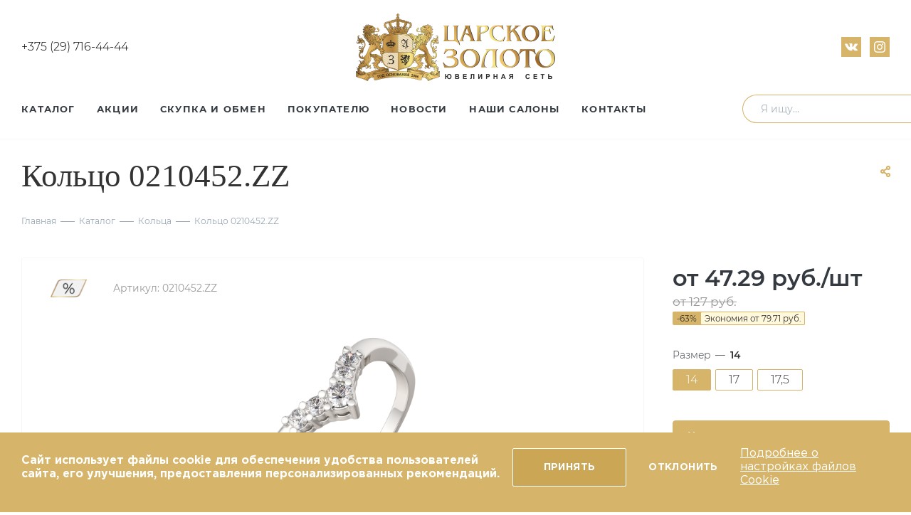

--- FILE ---
content_type: text/html; charset=UTF-8
request_url: https://carskoe.by/product/kolco-0210452.ZZ/
body_size: 38188
content:
<!DOCTYPE html>
<html xmlns="http://www.w3.org/1999/xhtml" xml:lang="ru" lang="ru"  >
<head><link rel="canonical" href="https://carskoe.by/product/koltsa/kolco-0210452.ZZ/" />
<!-- Matomo Tag Manager -->
<!-- End Matomo Tag Manager -->
	<title>Кольцо 0210452.ZZ - фото, цена, купить в рассрочку | Ювелирная сеть «Царское золото»</title>
	<meta name="viewport" content="initial-scale=1.0, width=device-width, maximum-scale=1" />
	<meta name="HandheldFriendly" content="true" />
	<meta name="yes" content="yes" />
	<meta name="apple-mobile-web-app-status-bar-style" content="black" />
	<meta name="SKYPE_TOOLBAR" content="SKYPE_TOOLBAR_PARSER_COMPATIBLE" />
	<meta http-equiv="Content-Type" content="text/html; charset=UTF-8" />
<meta name="robots" content="index, follow, noyaca, noodp" />
<meta name="keywords" content="Кольцо 0210452.ZZ цена купить минск беларусь" />
<meta name="description" content="⚡ Кольцо 0210452.ZZ в каталоге «Царское золото». ➡ Большой выбор ювелирных украшений в рассрочку и кредит. ✔ Забронируйте и купите в салонах магазинах своего города!" />
<script data-skip-moving="true">(function(w, d, n) {var cl = "bx-core";var ht = d.documentElement;var htc = ht ? ht.className : undefined;if (htc === undefined || htc.indexOf(cl) !== -1){return;}var ua = n.userAgent;if (/(iPad;)|(iPhone;)/i.test(ua)){cl += " bx-ios";}else if (/Windows/i.test(ua)){cl += ' bx-win';}else if (/Macintosh/i.test(ua)){cl += " bx-mac";}else if (/Linux/i.test(ua) && !/Android/i.test(ua)){cl += " bx-linux";}else if (/Android/i.test(ua)){cl += " bx-android";}cl += (/(ipad|iphone|android|mobile|touch)/i.test(ua) ? " bx-touch" : " bx-no-touch");cl += w.devicePixelRatio && w.devicePixelRatio >= 2? " bx-retina": " bx-no-retina";if (/AppleWebKit/.test(ua)){cl += " bx-chrome";}else if (/Opera/.test(ua)){cl += " bx-opera";}else if (/Firefox/.test(ua)){cl += " bx-firefox";}ht.className = htc ? htc + " " + cl : cl;})(window, document, navigator);</script>

<link href="/bitrix/js/ui/design-tokens/dist/ui.design-tokens.css?173029318026358"  rel="stylesheet" />
<link href="/bitrix/js/ui/fonts/opensans/ui.font.opensans.css?17302931792555"  rel="stylesheet" />
<link href="/bitrix/js/main/popup/dist/main.popup.bundle.css?173996804629852"  rel="stylesheet" />
<link href="/bitrix/templates/aspro_max/components/bitrix/catalog/main/style.css?169054211562913"  rel="stylesheet" />
<link href="/bitrix/templates/aspro_max/components/bitrix/catalog.element/main/style.css?169054409687"  rel="stylesheet" />
<link href="/bitrix/templates/aspro_max/components/bitrix/sale.gift.main.products/main/style.css?1628001139663"  rel="stylesheet" />
<link href="/bitrix/templates/aspro_max/vendor/css/carousel/swiper/swiper-bundle.min.css?169054176916494"  rel="stylesheet" />
<link href="/bitrix/templates/aspro_max/css/slider.swiper.min.css?16905417692186"  rel="stylesheet" />
<link href="/bitrix/templates/aspro_max/css/main_slider.min.css?169054176927739"  rel="stylesheet" />
<link href="/bitrix/templates/aspro_max/css/gallery_small.css?1690542077988"  rel="stylesheet" />
<link href="/bitrix/templates/aspro_max/vendor/css/carousel/owl/owl.carousel.min.css?16280011353351"  rel="stylesheet" />
<link href="/bitrix/templates/aspro_max/vendor/css/carousel/owl/owl.theme.default.min.css?16280011351013"  rel="stylesheet" />
<link href="/bitrix/templates/aspro_max/css/detail-gallery.css?16905417281118"  rel="stylesheet" />
<link href="/bitrix/templates/aspro_max/css/bonus-system.min.css?16905417561535"  rel="stylesheet" />
<link href="/bitrix/templates/aspro_max/css/jquery.fancybox.min.css?169054170313062"  rel="stylesheet" />
<link href="/bitrix/templates/aspro_max/css/animation/animation_ext.css?16280011354934"  rel="stylesheet" />
<link href="/bitrix/templates/aspro_max/css/fonts/montserrat/css/montserrat.min.css?16288457645716"  data-template-style="true"  rel="stylesheet" />
<link href="/bitrix/templates/aspro_max/css/blocks/dark-light-theme.css?16288457762648"  data-template-style="true"  rel="stylesheet" />
<link href="/bitrix/templates/aspro_max/css/colored.css?16905420774022"  data-template-style="true"  rel="stylesheet" />
<link href="/bitrix/templates/aspro_max/vendor/css/bootstrap.css?1628001135114216"  data-template-style="true"  rel="stylesheet" />
<link href="/bitrix/templates/aspro_max/css/styles.css?1690542115202277"  data-template-style="true"  rel="stylesheet" />
<link href="/bitrix/templates/aspro_max/css/blocks/blocks.css?169054211523531"  data-template-style="true"  rel="stylesheet" />
<link href="/bitrix/templates/aspro_max/css/blocks/common.blocks/counter-state/counter-state.css?1628845699320"  data-template-style="true"  rel="stylesheet" />
<link href="/bitrix/templates/aspro_max/css/menu.css?169054211589131"  data-template-style="true"  rel="stylesheet" />
<link href="/bitrix/templates/aspro_max/css/catalog.css?169054176916771"  data-template-style="true"  rel="stylesheet" />
<link href="/bitrix/templates/aspro_max/vendor/css/footable.standalone.min.css?162800113519590"  data-template-style="true"  rel="stylesheet" />
<link href="/bitrix/templates/aspro_max/vendor/css/ripple.css?1628001135854"  data-template-style="true"  rel="stylesheet" />
<link href="/bitrix/templates/aspro_max/css/stores.css?169054176010361"  data-template-style="true"  rel="stylesheet" />
<link href="/bitrix/templates/aspro_max/css/yandex_map.css?16288456867688"  data-template-style="true"  rel="stylesheet" />
<link href="/bitrix/templates/aspro_max/css/header_fixed.css?169054175613592"  data-template-style="true"  rel="stylesheet" />
<link href="/bitrix/templates/aspro_max/ajax/ajax.css?1628001136326"  data-template-style="true"  rel="stylesheet" />
<link href="/bitrix/templates/aspro_max/css/blocks/line-block.min.css?16905417244730"  data-template-style="true"  rel="stylesheet" />
<link href="/bitrix/templates/aspro_max/components/bitrix/menu/top/style.css?1690541724204"  data-template-style="true"  rel="stylesheet" />
<link href="/bitrix/templates/aspro_max/css/mega_menu.css?17321155541653"  data-template-style="true"  rel="stylesheet" />
<link href="/bitrix/components/sotbit/search.title/templates/header/style.css?17302931834269"  data-template-style="true"  rel="stylesheet" />
<link href="/bitrix/templates/aspro_max/components/bitrix/breadcrumb/main/style.css?16905417602087"  data-template-style="true"  rel="stylesheet" />
<link href="/bitrix/templates/aspro_max/css/searchtitle.css?169054211511981"  data-template-style="true"  rel="stylesheet" />
<link href="/bitrix/templates/aspro_max/styles.css?175022912621781"  data-template-style="true"  rel="stylesheet" />
<link href="/bitrix/templates/aspro_max/template_styles.css?1750229126493083"  data-template-style="true"  rel="stylesheet" />
<link href="/bitrix/templates/aspro_max/css/header.css?169054211536296"  data-template-style="true"  rel="stylesheet" />
<link href="/bitrix/templates/aspro_max/css/media.css?1690542115200340"  data-template-style="true"  rel="stylesheet" />
<link href="/bitrix/templates/aspro_max/css/h1-normal.css?162800113539"  data-template-style="true"  rel="stylesheet" />
<link href="/bitrix/templates/aspro_max/themes/custom_s1/theme.css?175707522354973"  data-template-style="true"  rel="stylesheet" />
<link href="/bitrix/templates/aspro_max/css/widths/width-3.css?16905417604142"  data-template-style="true"  rel="stylesheet" />
<link href="/bitrix/templates/aspro_max/css/fonts/font-10.css?16280011351097"  data-template-style="true"  rel="stylesheet" />
<link href="/bitrix/templates/aspro_max/css/custom.css?17576790803868"  data-template-style="true"  rel="stylesheet" />


<script type="extension/settings" data-extension="currency.currency-core">{"region":"by"}</script>


<script data-skip-moving='true'>window['asproRecaptcha'] = {params: {'recaptchaColor':'light','recaptchaLogoShow':'y','recaptchaSize':'normal','recaptchaBadge':'bottomright','recaptchaLang':'ru'},key: '6Lc8eZYcAAAAAFLLQfqt-MucZ_qa-7IjwFiuYdXq',ver: '2'};</script>
<script data-skip-moving='true'>!function(c,t,n,p){function s(e){var a=t.getElementById(e);if(a&&!(a.className.indexOf("g-recaptcha")<0)&&c.grecaptcha)if("3"==c[p].ver)a.innerHTML='<textarea class="g-recaptcha-response" style="display:none;resize:0;" name="g-recaptcha-response"></textarea>',grecaptcha.ready(function(){grecaptcha.execute(c[p].key,{action:"maxscore"}).then(function(e){a.innerHTML='<textarea class="g-recaptcha-response" style="display:none;resize:0;" name="g-recaptcha-response">'+e+"</textarea>"})});else{if(a.children.length)return;var r=grecaptcha.render(e,{sitekey:c[p].key+"",theme:c[p].params.recaptchaColor+"",size:c[p].params.recaptchaSize+"",callback:"onCaptchaVerify"+c[p].params.recaptchaSize,badge:c[p].params.recaptchaBadge});$(a).attr("data-widgetid",r)}}c.onLoadRenderRecaptcha=function(){var e=[];for(var a in c[n].args)if(c[n].args.hasOwnProperty(a)){var r=c[n].args[a][0];-1==e.indexOf(r)&&(e.push(r),s(r))}c[n]=function(e){s(e)}},c[n]=c[n]||function(){var e,a,r;c[n].args=c[n].args||[],c[n].args.push(arguments),a="recaptchaApiLoader",(e=t).getElementById(a)||((r=e.createElement("script")).id=a,r.src="//www.google.com/recaptcha/api.js?hl="+c[p].params.recaptchaLang+"&onload=onLoadRenderRecaptcha&render="+("3"==c[p].ver?c[p].key:"explicit"),e.head.appendChild(r))}}(window,document,"renderRecaptchaById","asproRecaptcha");</script>
<script data-skip-moving='true'>!function(){function d(a){for(var e=a;e;)if("form"===(e=e.parentNode).nodeName.toLowerCase())return e;return null}function i(a){var e=[],t=null,n=!1;void 0!==a&&(n=null!==a),t=n?a.getElementsByTagName("input"):document.getElementsByName("captcha_word");for(var r=0;r<t.length;r++)"captcha_word"===t[r].name&&e.push(t[r]);return e}function l(a){for(var e=[],t=a.getElementsByTagName("img"),n=0;n<t.length;n++)!/\/bitrix\/tools\/captcha.php\?(captcha_code|captcha_sid)=[^>]*?/i.test(t[n].src)&&"captcha"!==t[n].id||e.push(t[n]);return e}function h(a){var e="recaptcha-dynamic-"+(new Date).getTime();if(null!==document.getElementById(e)){for(var t=null;t=Math.floor(65535*Math.random()),null!==document.getElementById(e+t););e+=t}var n=document.createElement("div");n.id=e,n.className="g-recaptcha",n.attributes["data-sitekey"]=window.asproRecaptcha.key,a.parentNode&&(a.parentNode.className+=" recaptcha_text",a.parentNode.replaceChild(n,a)),"3"==window.asproRecaptcha.ver&&(a.closest(".captcha-row").style.display="none"),renderRecaptchaById(e)}function a(){for(var a,e,t,n,r=function(){var a=i(null);if(0===a.length)return[];for(var e=[],t=0;t<a.length;t++){var n=d(a[t]);null!==n&&e.push(n)}return e}(),c=0;c<r.length;c++){var o=r[c],p=i(o);if(0!==p.length){var s=l(o);if(0!==s.length){for(a=0;a<p.length;a++)h(p[a]);for(a=0;a<s.length;a++)t=s[a],n="[data-uri]",t.attributes.src=n,t.style.display="none","src"in t&&(t.parentNode&&-1===t.parentNode.className.indexOf("recaptcha_tmp_img")&&(t.parentNode.className+=" recaptcha_tmp_img"),t.src=n);e=o,"function"==typeof $&&$(e).find(".captcha-row label > span").length&&$(e).find(".captcha-row label > span").html(BX.message("RECAPTCHA_TEXT")+' <span class="star">*</span>')}}}}document.addEventListener?document.addEventListener("DOMNodeInserted",function(){try{return(function(){if("undefined"!=typeof renderRecaptchaById)for(var a=document.getElementsByClassName("g-recaptcha"),e=0;e<a.length;e++){var t=a[e];if(0===t.innerHTML.length){var n=t.id;if("string"==typeof n&&0!==n.length){if("3"==window.asproRecaptcha.ver)t.closest(".captcha-row").style.display="none";else if("function"==typeof $){var r=$(t).closest(".captcha-row");r.length&&(r.addClass(window.asproRecaptcha.params.recaptchaSize+" logo_captcha_"+window.asproRecaptcha.params.recaptchaLogoShow+" "+window.asproRecaptcha.params.recaptchaBadge),r.find(".captcha_image").addClass("recaptcha_tmp_img"),r.find(".captcha_input").addClass("recaptcha_text"),"invisible"!==window.asproRecaptcha.params.recaptchaSize&&(r.find("input.recaptcha").length||$('<input type="text" class="recaptcha" value="" />').appendTo(r)))}renderRecaptchaById(n)}}}}(),window.renderRecaptchaById&&window.asproRecaptcha&&window.asproRecaptcha.key)?(a(),!0):(console.error("Bad captcha keys or module error"),!0)}catch(a){return console.error(a),!0}},!1):console.warn("Your browser does not support dynamic ReCaptcha replacement")}();</script>
<link href="/bitrix/templates/aspro_max/css/critical.css?169054173833" data-skip-moving="true" rel="stylesheet">
<meta name="theme-color" content="#343a40">
<style>:root{--theme-base-color: #343a40;--theme-base-opacity-color: #343a401a;--theme-base-color-hue:210;--theme-base-color-saturation:10%;--theme-base-color-lightness:23%;}</style>
<style>html {--theme-page-width: 1348px;--theme-page-width-padding: 32px}</style>
<script data-skip-moving="true">window.lazySizesConfig = window.lazySizesConfig || {};lazySizesConfig.loadMode = 1;lazySizesConfig.expand = 200;lazySizesConfig.expFactor = 1;lazySizesConfig.hFac = 0.1;window.lazySizesConfig.lazyClass = "lazy";</script>
<script src="/bitrix/templates/aspro_max/js/lazysizes.min.js" data-skip-moving="true" defer></script>
<script src="/bitrix/templates/aspro_max/js/ls.unveilhooks.min.js" data-skip-moving="true" defer></script>
<link href="/bitrix/templates/aspro_max/css/print.css?162884575223580" data-template-style="true" rel="stylesheet" media="print">
					<script data-skip-moving="true" src="/bitrix/js/main/jquery/jquery-2.2.4.min.js"></script>
					<script data-skip-moving="true" src="/bitrix/templates/aspro_max/js/speed.min.js?=1690541760"></script>
<link rel="shortcut icon" href="/favicon.png" type="image/png" />
<link rel="apple-touch-icon" sizes="180x180" href="/upload/CMax/2e9/rv01sx63880jspkvmr1b1jyqp931dhu0.png" />

					<link href="/bitrix/templates/aspro_max/dist/styles.css" rel="stylesheet">
	<meta property="og:url" content="https://carskoe.by/product/kolco-0210452.ZZ/" />
	<meta property="og:type" content="website" />
	<meta property="og:title" content="Кольцо 0210452.ZZ - фото, цена, купить в рассрочку | Ювелирная сеть «Царское золото»" />
			<meta property="og:image" content="https://carskoe.by/upload/uf/e0a/7gt3i4jck2z6z16fhkknrngdzte64gnn.png" />
		<meta property="og:image:type" content='image/png' />
		<meta property='og:image:width' content='560' />
		<meta property='og:image:height' content='189' />
		<meta property="og:description" content="⚡ Кольцо 0210452.ZZ в каталоге «Царское золото». ➡ Большой выбор ювелирных украшений в рассрочку и кредит. ✔ Забронируйте и купите в салонах магазинах своего города!"/>
</head>
<body class=" site_s1  fill_bg_n catalog-delayed-btn-N theme-light" id="main" data-site="/">
	<div id="panel"></div>


		<!--'start_frame_cache_basketitems-component-block'-->									<div id="ajax_basket"></div>
				<!--'end_frame_cache_basketitems-component-block'-->								<div class="cd-modal-bg"></div>
		<script data-skip-moving="true">
			var solutionName = 'arMaxOptions';
		</script>
		<script src="/bitrix/templates/aspro_max/js/setTheme.php?site_id=s1&site_dir=/" data-skip-moving="true"></script>
		<div class="wrapper1  header_bgcolored long_header3 basket_normal basket_fill_WHITE side_LEFT block_side_NORMAL catalog_icons_N banner_auto  mheader-v1 header-v11 header-font-lower_N regions_N title_position_LEFT footer-v3 front-vindex1 mfixed_Y mfixed_view_scroll_top title-v3 lazy_Y with_phones compact-catalog normal-catalog-img landing-normal big-banners-mobile-normal bottom-icons-panel-N compact-breadcrumbs-N catalog-delayed-btn-N  ">

<div class="mega_fixed_menu scrollblock">
	<div class="fixed-menu">
		<svg class="svg svg-close" width="14" height="14" viewBox="0 0 14 14">
			<path data-name="Rounded Rectangle 568 copy 16" d="M1009.4,953l5.32,5.315a0.987,0.987,0,0,1,0,1.4,1,1,0,0,1-1.41,0L1008,954.4l-5.32,5.315a0.991,0.991,0,0,1-1.4-1.4L1006.6,953l-5.32-5.315a0.991,0.991,0,0,1,1.4-1.4l5.32,5.315,5.31-5.315a1,1,0,0,1,1.41,0,0.987,0.987,0,0,1,0,1.4Z" transform="translate(-1001 -946)"></path>
		</svg>
		<i class="svg svg-close mask arrow"></i>
		<div class="fixed-menu__header">
			<a class="fixed-menu__logo" href="/">
				<img data-lazyload class="lazy" src="[data-uri]" data-src="/bitrix/templates/aspro_max/assets/imagesExternal/header/fixed-header-logo.png" alt="">
			</a>
			<div class="fixed-menu__info">
				<!-- <div class="header-phones header-phones_type_menu">
				</div> -->
			</div>
		</div>
		<div class="fixed-menu__search">
			<div class="header-search header-search_type_full">
				<form class="header-search__holder">
					<input type="text" name="q" value="" placeholder="Я ищу..." />
					<button type="submit"></button>
				</form>
			</div>
		</div>
		<div class="fixed-menu__holder">
			<div class="fixed-menu__inner">
									<!-- noindex -->

	<div class="burger_menu_wrapper">
		
			<div class="top_link_wrapper">
				<div class="menu-item dropdown catalog wide_menu   ">
					<div class="wrap">
						<a class="dropdown-toggle" href="/catalog/">
							<div class="link-title color-theme-hover">
																	<i class="svg inline  svg-inline-icon_catalog" aria-hidden="true" ><svg xmlns="http://www.w3.org/2000/svg" width="10" height="10" viewBox="0 0 10 10"><path  data-name="Rounded Rectangle 969 copy 7" class="cls-1" d="M644,76a1,1,0,1,1-1,1A1,1,0,0,1,644,76Zm4,0a1,1,0,1,1-1,1A1,1,0,0,1,648,76Zm4,0a1,1,0,1,1-1,1A1,1,0,0,1,652,76Zm-8,4a1,1,0,1,1-1,1A1,1,0,0,1,644,80Zm4,0a1,1,0,1,1-1,1A1,1,0,0,1,648,80Zm4,0a1,1,0,1,1-1,1A1,1,0,0,1,652,80Zm-8,4a1,1,0,1,1-1,1A1,1,0,0,1,644,84Zm4,0a1,1,0,1,1-1,1A1,1,0,0,1,648,84Zm4,0a1,1,0,1,1-1,1A1,1,0,0,1,652,84Z" transform="translate(-643 -76)"/></svg></i>																Каталог							</div>
						</a>
													<span class="tail"></span>
							<div class="burger-dropdown-menu row">
								<div class="menu-wrapper">
									
																														<div class="col-md-4   has_img">
																						<a href="/catalog/koltsa/" class="color-theme-hover" title="Кольца">
												<span class="name option-font-bold">Кольца</span>
											</a>
																					</div>
									
																														<div class="col-md-4   has_img">
																						<a href="/catalog/obruchalnye_koltsa/" class="color-theme-hover" title="Обручальные кольца">
												<span class="name option-font-bold">Обручальные кольца</span>
											</a>
																					</div>
									
																														<div class="col-md-4   has_img">
																						<a href="/catalog/podveski/" class="color-theme-hover" title="Подвески">
												<span class="name option-font-bold">Подвески</span>
											</a>
																					</div>
									
																														<div class="col-md-4   has_img">
																						<a href="/catalog/sergi/" class="color-theme-hover" title="Серьги">
												<span class="name option-font-bold">Серьги</span>
											</a>
																					</div>
									
																														<div class="col-md-4   has_img">
																						<a href="/catalog/tsepi/" class="color-theme-hover" title="Цепи">
												<span class="name option-font-bold">Цепи</span>
											</a>
																					</div>
									
																														<div class="col-md-4   has_img">
																						<a href="/catalog/braslety/" class="color-theme-hover" title="Браслеты">
												<span class="name option-font-bold">Браслеты</span>
											</a>
																					</div>
									
																														<div class="col-md-4   has_img">
																						<a href="/catalog/kole/" class="color-theme-hover" title="Колье">
												<span class="name option-font-bold">Колье</span>
											</a>
																					</div>
									
																														<div class="col-md-4   has_img">
																						<a href="/catalog/prochee/" class="color-theme-hover" title="Прочее">
												<span class="name option-font-bold">Прочее</span>
											</a>
																					</div>
									
																														<div class="col-md-4   has_img">
																						<a href="/catalog/chasy/" class="color-theme-hover" title="Часы">
												<span class="name option-font-bold">Часы</span>
											</a>
																					</div>
																	</div>
							</div>
											</div>
				</div>
			</div>
					
		<div class="bottom_links_wrapper row">
											<div class="menu-item col-md-4 unvisible    ">
					<div class="wrap">
						<a class="" href="/sale/">
							<div class="link-title color-theme-hover">
																	<i class="svg inline  svg-inline-icon_discount" aria-hidden="true" ><svg xmlns="http://www.w3.org/2000/svg" width="9" height="12" viewBox="0 0 9 12"><path  data-name="Shape 943 copy 12" class="cls-1" d="M710,75l-7,7h3l-1,5,7-7h-3Z" transform="translate(-703 -75)"/></svg></i>																Акции							</div>
						</a>
											</div>
				</div>
											<div class="menu-item col-md-4 unvisible    ">
					<div class="wrap">
						<a class="" href="/purchase-exchange/">
							<div class="link-title color-theme-hover">
																Скупка и обмен							</div>
						</a>
											</div>
				</div>
											<div class="menu-item col-md-4 unvisible dropdown   ">
					<div class="wrap">
						<a class="dropdown-toggle" href="/buyer/">
							<div class="link-title color-theme-hover">
																Покупателю							</div>
						</a>
													<span class="tail"></span>
							<div class="burger-dropdown-menu">
								<div class="menu-wrapper">
									
																														<div class="  ">
																						<a href="/buyer/credit/" class="color-theme-hover" title="Рассрочка и кредит">
												<span class="name option-font-bold">Рассрочка и кредит</span>
											</a>
																					</div>
									
																														<div class="  ">
																						<a href="/buyer/gift-certificates/" class="color-theme-hover" title="Подарочные сертификаты">
												<span class="name option-font-bold">Подарочные сертификаты</span>
											</a>
																					</div>
									
																														<div class="  ">
																						<a href="/buyer/discount/" class="color-theme-hover" title="Дисконтная программа">
												<span class="name option-font-bold">Дисконтная программа</span>
											</a>
																					</div>
									
																														<div class="  ">
																						<a href="/buyer/wedding-rings/" class="color-theme-hover" title="Обручальные кольца на заказ">
												<span class="name option-font-bold">Обручальные кольца на заказ</span>
											</a>
																					</div>
																	</div>
							</div>
											</div>
				</div>
											<div class="menu-item col-md-4 unvisible    ">
					<div class="wrap">
						<a class="" href="/news/">
							<div class="link-title color-theme-hover">
																Новости							</div>
						</a>
											</div>
				</div>
											<div class="menu-item col-md-4 unvisible dropdown   ">
					<div class="wrap">
						<a class="dropdown-toggle" href="/contacts/stores/">
							<div class="link-title color-theme-hover">
																Наши салоны							</div>
						</a>
													<span class="tail"></span>
							<div class="burger-dropdown-menu">
								<div class="menu-wrapper">
									
																														<div class="  ">
																						<a href="/contacts/stores/minsk/" class="color-theme-hover" title="Минск">
												<span class="name option-font-bold">Минск</span>
											</a>
																					</div>
									
																														<div class="  ">
																						<a href="/contacts/stores/brest/" class="color-theme-hover" title="Брестская область">
												<span class="name option-font-bold">Брестская область</span>
											</a>
																					</div>
									
																														<div class="  ">
																						<a href="/contacts/stores/minskaia/" class="color-theme-hover" title="Минская область">
												<span class="name option-font-bold">Минская область</span>
											</a>
																					</div>
									
																														<div class="  ">
																						<a href="/contacts/stores/mogilev/" class="color-theme-hover" title="Могилевская область">
												<span class="name option-font-bold">Могилевская область</span>
											</a>
																					</div>
									
																														<div class="  ">
																						<a href="/contacts/stores/vitebsk/" class="color-theme-hover" title="Витебская область">
												<span class="name option-font-bold">Витебская область</span>
											</a>
																					</div>
									
																														<div class="  ">
																						<a href="/contacts/stores/gomel/" class="color-theme-hover" title="Гомельская область">
												<span class="name option-font-bold">Гомельская область</span>
											</a>
																					</div>
									
																														<div class="  ">
																						<a href="/contacts/stores/grodno/" class="color-theme-hover" title="Гродненская область">
												<span class="name option-font-bold">Гродненская область</span>
											</a>
																					</div>
									
																														<div class="  ">
																						<a href="/contacts/stores/krasnodar/" class="color-theme-hover" title="Краснодар">
												<span class="name option-font-bold">Краснодар</span>
											</a>
																					</div>
																	</div>
							</div>
											</div>
				</div>
											<div class="menu-item col-md-4 unvisible    ">
					<div class="wrap">
						<a class="" href="/contacts/">
							<div class="link-title color-theme-hover">
																Контакты							</div>
						</a>
											</div>
				</div>
					</div>

	</div>
					<!-- /noindex -->
											</div>
			<div class="fixed-menu__info">
				<div class="contacts-box contacts-box_type_menu">
					<p class="contacts-box__item contacts-box__item_type_address">
						223016, Республика Беларусь, Минская обл., Минский р-н, Новодворский с/с, 71/1, район промзона Шабаны
					</p>
					<p class="contacts-box__item contacts-box__item_type_email">
						<a href="mailto:mail@carskoe.by">mail@carskoe.by</a>
					</p>
				</div>
				<div class="header-social header-social_type_menu">
					<a class="header-social__link header-social__link_type_vk" href="https://vk.com/carskoe"></a>
					<a class="header-social__link header-social__link_type_instagram" href="https://www.instagram.com/carskoe_zoloto/"></a>
				</div>
			</div>
		</div>
			</div>
</div>
<div class="header_wrap visible-lg title-v3 ">
	<header id="header">
		<div class="header">
	<div class="header__holder header__holder_type_info">
		<div class="header-phones header-phones_type_only">
							<span class="header-phones__link">+375 (29) 716-44-44</span>
		</div>
					<a class="header__logo" href="/">
				<img data-lazyload class="lazy" src="[data-uri]" data-src="/bitrix/templates/aspro_max/assets/imagesExternal/header/header-logo.png" alt="">
			</a>
		<div class="header-social">
			<a class="header-social__link header-social__link_type_vk" href="https://vk.com/carskoe"></a>
			<a class="header-social__link header-social__link_type_instagram" href="https://www.instagram.com/carskoe_zoloto/"></a>
		</div>
	</div>
	<div class="header__holder">
		<div class="header__inner">
			<div class="menu-row middle-block bglight">
				<div class="menu-only">
					<nav class="mega-menu ">
			<div class="table-menu">
		<table>
			<tr>
					<td class="menu-item unvisible dropdown catalog wide_menu   ">
						<div class="wrap">
							<a class="dropdown-toggle" href="/catalog/">
								<div>
																			<i class="svg inline  svg-inline-icon_catalog" aria-hidden="true" ><svg xmlns="http://www.w3.org/2000/svg" width="10" height="10" viewBox="0 0 10 10"><path  data-name="Rounded Rectangle 969 copy 7" class="cls-1" d="M644,76a1,1,0,1,1-1,1A1,1,0,0,1,644,76Zm4,0a1,1,0,1,1-1,1A1,1,0,0,1,648,76Zm4,0a1,1,0,1,1-1,1A1,1,0,0,1,652,76Zm-8,4a1,1,0,1,1-1,1A1,1,0,0,1,644,80Zm4,0a1,1,0,1,1-1,1A1,1,0,0,1,648,80Zm4,0a1,1,0,1,1-1,1A1,1,0,0,1,652,80Zm-8,4a1,1,0,1,1-1,1A1,1,0,0,1,644,84Zm4,0a1,1,0,1,1-1,1A1,1,0,0,1,648,84Zm4,0a1,1,0,1,1-1,1A1,1,0,0,1,652,84Z" transform="translate(-643 -76)"/></svg></i>																		Каталог																			<i class="svg svg-inline-down" aria-hidden="true"><svg width="5" height="3" ><use xlink:href="/bitrix/templates/aspro_max/images/svg/trianglearrow_sprite.svg#trianglearrow_down"></use></svg></i>																	</div>
							</a>
																							<span class="tail"></span>
								<div class="dropdown-menu   BANNER">
																		<div class="customScrollbar scrollblock scrollblock--thick">
										<ul class="menu-wrapper menu-type-1" >
																																																														<li class="   has_img parent-items">
																																					<div class="menu_img ">
						<a href="/catalog/koltsa/" class="noborder img_link colored_theme_svg">
															<img class="lazy" src="/bitrix/templates/aspro_max/images/loaders/double_ring.svg" data-src="/upload/resize_cache/iblock/340/60_60_0/4hd8k4sf1cs843i0y9g0m27ggvn2vftz.png" alt="Кольца" title="Кольца" />
													</a>
					</div>
														<a href="/catalog/koltsa/" title="Кольца">
						<span class="name option-font-bold">Кольца</span>							</a>
																																			</li>
																																																																										<li class="   has_img parent-items">
																																					<div class="menu_img ">
						<a href="/catalog/obruchalnye_koltsa/" class="noborder img_link colored_theme_svg">
															<img class="lazy" src="/bitrix/templates/aspro_max/images/loaders/double_ring.svg" data-src="/upload/resize_cache/iblock/3cf/60_60_0/ynq8elqb12cq5x6zw6sxr7bkd0uzfyfr.png" alt="Обручальные кольца" title="Обручальные кольца" />
													</a>
					</div>
														<a href="/catalog/obruchalnye_koltsa/" title="Обручальные кольца">
						<span class="name option-font-bold">Обручальные кольца</span>							</a>
																																			</li>
																																																																										<li class="   has_img parent-items">
																																					<div class="menu_img ">
						<a href="/catalog/podveski/" class="noborder img_link colored_theme_svg">
															<img class="lazy" src="/bitrix/templates/aspro_max/images/loaders/double_ring.svg" data-src="/upload/resize_cache/iblock/9cc/60_60_0/chzapbw17pm5vls1l8rj0yt27g5pkfr6.png" alt="Подвески" title="Подвески" />
													</a>
					</div>
														<a href="/catalog/podveski/" title="Подвески">
						<span class="name option-font-bold">Подвески</span>							</a>
																																			</li>
																																																																										<li class="   has_img parent-items">
																																					<div class="menu_img ">
						<a href="/catalog/sergi/" class="noborder img_link colored_theme_svg">
															<img class="lazy" src="/bitrix/templates/aspro_max/images/loaders/double_ring.svg" data-src="/upload/resize_cache/iblock/ea4/60_60_0/9y8s9k2fdwq5eyc8sn7r4lla51o80trd.png" alt="Серьги" title="Серьги" />
													</a>
					</div>
														<a href="/catalog/sergi/" title="Серьги">
						<span class="name option-font-bold">Серьги</span>							</a>
																																			</li>
																																																																										<li class="   has_img parent-items">
																																					<div class="menu_img ">
						<a href="/catalog/tsepi/" class="noborder img_link colored_theme_svg">
															<img class="lazy" src="/bitrix/templates/aspro_max/images/loaders/double_ring.svg" data-src="/upload/resize_cache/iblock/f35/60_60_0/a722lawlejebkec4a04y88vjmdsx78uy.jpg" alt="Цепи" title="Цепи" />
													</a>
					</div>
														<a href="/catalog/tsepi/" title="Цепи">
						<span class="name option-font-bold">Цепи</span>							</a>
																																			</li>
																																																																										<li class="   has_img parent-items">
																																					<div class="menu_img ">
						<a href="/catalog/braslety/" class="noborder img_link colored_theme_svg">
															<img class="lazy" src="/bitrix/templates/aspro_max/images/loaders/double_ring.svg" data-src="/upload/resize_cache/iblock/b82/60_60_0/o3yofogz88k9bwp30ot3gy6h0ltq2js0.jpg" alt="Браслеты" title="Браслеты" />
													</a>
					</div>
														<a href="/catalog/braslety/" title="Браслеты">
						<span class="name option-font-bold">Браслеты</span>							</a>
																																			</li>
																																																																										<li class="   has_img parent-items">
																																					<div class="menu_img ">
						<a href="/catalog/kole/" class="noborder img_link colored_theme_svg">
															<img class="lazy" src="/bitrix/templates/aspro_max/images/loaders/double_ring.svg" data-src="/upload/resize_cache/iblock/d87/60_60_0/b69tel9jfjr3knf60khu55dzpjipap33.jpg" alt="Колье" title="Колье" />
													</a>
					</div>
														<a href="/catalog/kole/" title="Колье">
						<span class="name option-font-bold">Колье</span>							</a>
																																			</li>
																																																																										<li class="   has_img parent-items">
																																					<div class="menu_img ">
						<a href="/catalog/prochee/" class="noborder img_link colored_theme_svg">
															<img class="lazy" src="/bitrix/templates/aspro_max/images/loaders/double_ring.svg" data-src="/upload/resize_cache/iblock/b81/60_60_0/e0dr9biw769moz35wzuom37wz2ka0q2a.jpg" alt="Прочее" title="Прочее" />
													</a>
					</div>
														<a href="/catalog/prochee/" title="Прочее">
						<span class="name option-font-bold">Прочее</span>							</a>
																																			</li>
																																																																										<li class="   has_img parent-items">
																																					<div class="menu_img ">
						<a href="/catalog/chasy/" class="noborder img_link colored_theme_svg">
															<img class="lazy" src="/bitrix/templates/aspro_max/images/loaders/double_ring.svg" data-src="/upload/resize_cache/iblock/493/60_60_0/medcikij8abvpdjf1g1zmp3os5dj8v4t.jpg" alt="Часы" title="Часы" />
													</a>
					</div>
														<a href="/catalog/chasy/" title="Часы">
						<span class="name option-font-bold">Часы</span>							</a>
																																			</li>
																																	</ul>
									</div>
																	</div>
													</div>
					</td>
					<td class="menu-item unvisible    ">
						<div class="wrap">
							<a class="" href="/sale/">
								<div>
																			<i class="svg inline  svg-inline-icon_discount" aria-hidden="true" ><svg xmlns="http://www.w3.org/2000/svg" width="9" height="12" viewBox="0 0 9 12"><path  data-name="Shape 943 copy 12" class="cls-1" d="M710,75l-7,7h3l-1,5,7-7h-3Z" transform="translate(-703 -75)"/></svg></i>																		Акции																	</div>
							</a>
													</div>
					</td>
					<td class="menu-item unvisible    ">
						<div class="wrap">
							<a class="" href="/purchase-exchange/">
								<div>
																		Скупка и обмен																	</div>
							</a>
													</div>
					</td>
					<td class="menu-item unvisible dropdown   ">
						<div class="wrap">
							<a class="dropdown-toggle" href="/buyer/">
								<div>
																		Покупателю																	</div>
							</a>
																							<span class="tail"></span>
								<div class="dropdown-menu   BANNER">
																		<div class="customScrollbar ">
										<ul class="menu-wrapper menu-type-1" >
																																																														<li class="    parent-items">
																																							<a href="/buyer/credit/" title="Рассрочка и кредит">
						<span class="name ">Рассрочка и кредит</span>							</a>
																																			</li>
																																																																										<li class="    parent-items">
																																							<a href="/buyer/gift-certificates/" title="Подарочные сертификаты">
						<span class="name ">Подарочные сертификаты</span>							</a>
																																			</li>
																																																																										<li class="    parent-items">
																																							<a href="/buyer/discount/" title="Дисконтная программа">
						<span class="name ">Дисконтная программа</span>							</a>
																																			</li>
																																																																										<li class="    parent-items">
																																							<a href="/buyer/wedding-rings/" title="Обручальные кольца на заказ">
						<span class="name ">Обручальные кольца на заказ</span>							</a>
																																			</li>
																																	</ul>
									</div>
																	</div>
													</div>
					</td>
					<td class="menu-item unvisible    ">
						<div class="wrap">
							<a class="" href="/news/">
								<div>
																		Новости																	</div>
							</a>
													</div>
					</td>
					<td class="menu-item unvisible dropdown   ">
						<div class="wrap">
							<a class="dropdown-toggle" href="/contacts/stores/">
								<div>
																		Наши салоны																	</div>
							</a>
																							<span class="tail"></span>
								<div class="dropdown-menu   BANNER">
																		<div class="customScrollbar ">
										<ul class="menu-wrapper menu-type-1" >
																																																														<li class="    parent-items">
																																							<a href="/contacts/stores/minsk/" title="Минск">
						<span class="name ">Минск</span>							</a>
																																			</li>
																																																																										<li class="    parent-items">
																																							<a href="/contacts/stores/brest/" title="Брестская область">
						<span class="name ">Брестская область</span>							</a>
																																			</li>
																																																																										<li class="    parent-items">
																																							<a href="/contacts/stores/minskaia/" title="Минская область">
						<span class="name ">Минская область</span>							</a>
																																			</li>
																																																																										<li class="    parent-items">
																																							<a href="/contacts/stores/mogilev/" title="Могилевская область">
						<span class="name ">Могилевская область</span>							</a>
																																			</li>
																																																																										<li class="    parent-items">
																																							<a href="/contacts/stores/vitebsk/" title="Витебская область">
						<span class="name ">Витебская область</span>							</a>
																																			</li>
																																																																										<li class="    parent-items">
																																							<a href="/contacts/stores/gomel/" title="Гомельская область">
						<span class="name ">Гомельская область</span>							</a>
																																			</li>
																																																																										<li class="    parent-items">
																																							<a href="/contacts/stores/grodno/" title="Гродненская область">
						<span class="name ">Гродненская область</span>							</a>
																																			</li>
																																																																										<li class="    parent-items">
																																							<a href="/contacts/stores/krasnodar/" title="Краснодар">
						<span class="name ">Краснодар</span>							</a>
																																			</li>
																																	</ul>
									</div>
																	</div>
													</div>
					</td>
					<td class="menu-item unvisible    ">
						<div class="wrap">
							<a class="" href="/contacts/">
								<div>
																		Контакты																	</div>
							</a>
													</div>
					</td>
				<!-- <td class="menu-item dropdown js-dropdown nosave unvisible">
					<div class="wrap">
						<a class="dropdown-toggle more-items" href="#">
							<span>+ &nbsp;ЕЩЕ</span>
						</a>
						<span class="tail"></span>
						<ul class="dropdown-menu"></ul>
					</div>
				</td> -->
			</tr>
		</table>
	</div>
	<script data-skip-moving="true">
		//CheckTopMenuDotted();
	</script>
					</nav>
				</div>
			</div>
			<div class="header-search">
<div id="smartsearch-title" class="smartsearch-title__wrap">
    <form action="/catalog/index.php" class="header-search__holder">
        <div class="smartsearch-title__input-conteiner">
            <input id="smartsearch-title-input" type="text" name="q" value=""
                   placeholder="Я ищу..." autocomplete="off" class="smartsearch-title__input"/>
                   <button type="submit"></button>
            <!-- <i id="smartsearch-title-clear" class="search-title__icon" title="Очистить поиск">
                <svg width="24" height="24" viewBox="0 0 24 24" fill="none" xmlns="http://www.w3.org/2000/svg">
                    <path d="M4.39705 4.55379L4.46967 4.46967C4.73594 4.2034 5.1526 4.1792 5.44621 4.39705L5.53033 4.46967L12 10.939L18.4697 4.46967C18.7626 4.17678 19.2374 4.17678 19.5303 4.46967C19.8232 4.76256 19.8232 5.23744 19.5303 5.53033L13.061 12L19.5303 18.4697C19.7966 18.7359 19.8208 19.1526 19.6029 19.4462L19.5303 19.5303C19.2641 19.7966 18.8474 19.8208 18.5538 19.6029L18.4697 19.5303L12 13.061L5.53033 19.5303C5.23744 19.8232 4.76256 19.8232 4.46967 19.5303C4.17678 19.2374 4.17678 18.7626 4.46967 18.4697L10.939 12L4.46967 5.53033C4.2034 5.26406 4.1792 4.8474 4.39705 4.55379L4.46967 4.46967L4.39705 4.55379Z" fill="currentColor"/>
                </svg>
            </i> -->
            
                            <i id="smartsearch-title-speech" class="search-title__icon" title="Продиктовать">
                    <svg width="24" height="24" viewBox="0 0 24 24" fill="none" xmlns="http://www.w3.org/2000/svg">
                        <path d="M18.25 11C18.6297 11 18.9435 11.2822 18.9932 11.6482L19 11.75V12.25C19 15.8094 16.245 18.7254 12.751 18.9817L12.75 21.25C12.75 21.6642 12.4142 22 12 22C11.6203 22 11.3065 21.7178 11.2568 21.3518L11.25 21.25L11.25 18.9818C7.83323 18.7316 5.12283 15.938 5.00406 12.4863L5 12.25V11.75C5 11.3358 5.33579 11 5.75 11C6.1297 11 6.44349 11.2822 6.49315 11.6482L6.5 11.75V12.25C6.5 15.077 8.73445 17.3821 11.5336 17.4956L11.75 17.5H12.25C15.077 17.5 17.3821 15.2656 17.4956 12.4664L17.5 12.25V11.75C17.5 11.3358 17.8358 11 18.25 11ZM12 2C14.2091 2 16 3.79086 16 6V12C16 14.2091 14.2091 16 12 16C9.79086 16 8 14.2091 8 12V6C8 3.79086 9.79086 2 12 2ZM12 3.5C10.6193 3.5 9.5 4.61929 9.5 6V12C9.5 13.3807 10.6193 14.5 12 14.5C13.3807 14.5 14.5 13.3807 14.5 12V6C14.5 4.61929 13.3807 3.5 12 3.5Z" fill="currentColor"/>
                    </svg>
                </i>
                    </div>
    </form>
</div>
<style>
    .smartsearch-title__wrap,
    .smartsearch-title__result {
        --main-color: #8450DB;
        --color-gray-200: #F3F5F6;
        --color-gray-500: #ABB5BE;
    }
</style>

				<!-- <form class="header-search__holder" action="/catalog/">
					<input type="text" name="q" value="" placeholder="Я ищу..." />
					<button type="submit"></button>
				</form> -->
			</div>
		</div>
	</div>
</div>	</header>
</div>
	<div id="headerfixed">
		<div class="fixed-header">
	<div class="fixed-header__holder">
		<div class="fixed-header__info">
							<div class="burger inner-table-block"><i class="svg inline  svg-inline-burger dark" aria-hidden="true" ><svg width="16" height="12" viewBox="0 0 16 12"><path data-name="Rounded Rectangle 81 copy 4" class="cls-1" d="M872,958h-8a1,1,0,0,1-1-1h0a1,1,0,0,1,1-1h8a1,1,0,0,1,1,1h0A1,1,0,0,1,872,958Zm6-5H864a1,1,0,0,1,0-2h14A1,1,0,0,1,878,953Zm0-5H864a1,1,0,0,1,0-2h14A1,1,0,0,1,878,948Z" transform="translate(-863 -946)"></path></svg></i></div>
			<!-- <div class="header-phones">
			</div> -->
		</div>
					<a class="fixed-header__logo" href="/">
				<img data-lazyload class="lazy" src="[data-uri]" data-src="/bitrix/templates/aspro_max/assets/imagesExternal/header/fixed-header-logo.png" alt="">
			</a>
		<div class="header-search js-header-search">
			<span class="header-search__trigger js-header-search-trigger"></span>
			<form class="header-search__holder js-header-search-holder is-state-hidden">
				<input type="text" name="q" value="" placeholder="Я ищу..." />
				<button type="submit"></button>
			</form>
		</div>
		<!---->
		<div style="display: none;" class="right_wrap col-md-5 pull-right wb">
			<div class="pull-right">
				<div class=" inner-table-block">
					<div class="wrap_icon">
						<button class="top-btn inline-search-show dark-color">
							<i class="svg inline  svg-inline-search" aria-hidden="true" ><svg class="" width="17" height="17" viewBox="0 0 17 17" aria-hidden="true"><path class="cls-1" d="M16.709,16.719a1,1,0,0,1-1.412,0l-3.256-3.287A7.475,7.475,0,1,1,15,7.5a7.433,7.433,0,0,1-1.549,4.518l3.258,3.289A1,1,0,0,1,16.709,16.719ZM7.5,2A5.5,5.5,0,1,0,13,7.5,5.5,5.5,0,0,0,7.5,2Z"></path></svg></i>							<span class="title">Поиск</span>
						</button>
					</div>
				</div>
			</div>
		</div>
		<!---->
	</div>
</div>	</div>
<div id="mobileheader" class="visible-xs visible-sm visible-md">
	<div class="mobile-header">
	<div class="mobile-header__info">
		<div class="burger pull-left">
			<i class="svg inline  svg-inline-burger dark" aria-hidden="true" ><svg width="16" height="12" viewBox="0 0 16 12"><path data-name="Rounded Rectangle 81 copy 4" class="cls-1" d="M872,958h-8a1,1,0,0,1-1-1h0a1,1,0,0,1,1-1h8a1,1,0,0,1,1,1h0A1,1,0,0,1,872,958Zm6-5H864a1,1,0,0,1,0-2h14A1,1,0,0,1,878,953Zm0-5H864a1,1,0,0,1,0-2h14A1,1,0,0,1,878,948Z" transform="translate(-863 -946)"></path></svg></i>			<i class="svg inline  svg-inline-close dark" aria-hidden="true" ><svg xmlns="http://www.w3.org/2000/svg" width="16" height="16" viewBox="0 0 16 16"><path data-name="Rounded Rectangle 114 copy 3" class="cccls-1" d="M334.411,138l6.3,6.3a1,1,0,0,1,0,1.414,0.992,0.992,0,0,1-1.408,0l-6.3-6.306-6.3,6.306a1,1,0,0,1-1.409-1.414l6.3-6.3-6.293-6.3a1,1,0,0,1,1.409-1.414l6.3,6.3,6.3-6.3A1,1,0,0,1,340.7,131.7Z" transform="translate(-325 -130)"/></svg></i>		</div>
		<a class="mobile-header__logo" href="/">
			<img data-lazyload class="lazy" src="[data-uri]" data-src="/bitrix/templates/aspro_max/assets/imagesExternal/header/fixed-header-logo.png" alt="">
		</a>
	</div>
	<div class="mobile-header__events">
		<div class="wrap_icon wrap_phones">
											<!-- noindex -->
			<button class="top-btn inline-phone-show">
				<i class="svg inline  svg-inline-phone" aria-hidden="true" ><svg class="" width="18.031" height="17.969" viewBox="0 0 18.031 17.969"><path class="cls-1" d="M673.56,155.153c-4.179-4.179-6.507-7.88-2.45-12.3l0,0a3,3,0,0,1,4.242,0l1.87,2.55a3.423,3.423,0,0,1,.258,3.821l-0.006-.007c-0.744.7-.722,0.693,0.044,1.459l0.777,0.873c0.744,0.788.759,0.788,1.458,0.044l-0.009-.01a3.153,3.153,0,0,1,3.777.264l2.619,1.889a3,3,0,0,1,0,4.243C681.722,162.038,677.739,159.331,673.56,155.153Zm11.17,1.414a1,1,0,0,0,0-1.414l-2.618-1.89a1.4,1.4,0,0,0-.926-0.241l0.009,0.009c-1.791,1.835-2.453,1.746-4.375-.132l-1.05-1.194c-1.835-1.878-1.518-2.087.272-3.922l0,0a1.342,1.342,0,0,0-.227-0.962l-1.87-2.549a1,1,0,0,0-1.414,0l-0.008-.009c-2.7,3.017-.924,6.1,2.453,9.477s6.748,5.54,9.765,2.837Z" transform="translate(-669 -142)"/></svg>
</i>			</button>
			<div id="mobilePhone" class="dropdown-mobile-phone ">
				<div class="wrap">
					<div class="more_phone title"><span class="no-decript dark-color ">Телефоны <i class="svg inline  svg-inline-close dark dark-i" aria-hidden="true" ><svg xmlns="http://www.w3.org/2000/svg" width="16" height="16" viewBox="0 0 16 16"><path data-name="Rounded Rectangle 114 copy 3" class="cccls-1" d="M334.411,138l6.3,6.3a1,1,0,0,1,0,1.414,0.992,0.992,0,0,1-1.408,0l-6.3-6.306-6.3,6.306a1,1,0,0,1-1.409-1.414l6.3-6.3-6.293-6.3a1,1,0,0,1,1.409-1.414l6.3,6.3,6.3-6.3A1,1,0,0,1,340.7,131.7Z" transform="translate(-325 -130)"/></svg></i></span></div>
																	<div class="more_phone">
							<a class="dark-color no-decript" rel="nofollow" href="tel:+375297164444">+375 (29) 716-44-44</a>
						</div>
														</div>
			</div>
			<!-- /noindex -->
						</div>
		<div class="wrap_icon">
			<button class="top-btn inline-search-show twosmallfont">
				<i class="svg inline  svg-inline-search" aria-hidden="true" ><svg class="" width="17" height="17" viewBox="0 0 17 17" aria-hidden="true"><path class="cls-1" d="M16.709,16.719a1,1,0,0,1-1.412,0l-3.256-3.287A7.475,7.475,0,1,1,15,7.5a7.433,7.433,0,0,1-1.549,4.518l3.258,3.289A1,1,0,0,1,16.709,16.719ZM7.5,2A5.5,5.5,0,1,0,13,7.5,5.5,5.5,0,0,0,7.5,2Z"></path></svg></i>			</button>
		</div>
	</div>
</div>	<div id="mobilemenu" class="leftside">
		<div class="mobilemenu-v1 scroller">
	<div class="wrap">
					<!-- noindex -->
		<div class="menu top top-mobile-menu">
		<ul class="top">
															<li>
					<a class="dark-color parent" href="/catalog/" title="Каталог">
						<span>Каталог</span>
													<span class="arrow">
								<i class="svg triangle inline " aria-hidden="true"><svg width="3" height="5" ><use xlink:href="/bitrix/templates/aspro_max/images/svg/trianglearrow_sprite.svg#trianglearrow_right"></use></svg></i>							</span>
											</a>
											<ul class="dropdown">
							<li class="menu_back"><a href="" class="dark-color" rel="nofollow"><i class="svg inline  svg-inline-back_arrow" aria-hidden="true" ><svg xmlns="http://www.w3.org/2000/svg" width="15.969" height="12" viewBox="0 0 15.969 12"><defs><style>.cls-1{fill:#999;fill-rule:evenodd;}</style></defs><path  data-name="Rounded Rectangle 982 copy" class="cls-1" d="M34,32H22.414l3.3,3.3A1,1,0,1,1,24.3,36.713l-4.978-4.978c-0.01-.01-0.024-0.012-0.034-0.022s-0.015-.041-0.03-0.058a0.974,0.974,0,0,1-.213-0.407,0.909,0.909,0,0,1-.024-0.123,0.982,0.982,0,0,1,.267-0.838c0.011-.011.025-0.014,0.036-0.024L24.3,25.287A1,1,0,0,1,25.713,26.7l-3.3,3.3H34A1,1,0,0,1,34,32Z" transform="translate(-19.031 -25)"/></svg>
</i>Назад</a></li>
							<li class="menu_title"><a href="/catalog/">Каталог</a></li>
																															<li>
									<a class="dark-color top-mobile-menu__link" href="/catalog/koltsa/" title="Кольца">
																				<span class="top-mobile-menu__title">Кольца</span>
																			</a>
																	</li>
																															<li>
									<a class="dark-color top-mobile-menu__link" href="/catalog/obruchalnye_koltsa/" title="Обручальные кольца">
																				<span class="top-mobile-menu__title">Обручальные кольца</span>
																			</a>
																	</li>
																															<li>
									<a class="dark-color top-mobile-menu__link" href="/catalog/podveski/" title="Подвески">
																				<span class="top-mobile-menu__title">Подвески</span>
																			</a>
																	</li>
																															<li>
									<a class="dark-color top-mobile-menu__link" href="/catalog/sergi/" title="Серьги">
																				<span class="top-mobile-menu__title">Серьги</span>
																			</a>
																	</li>
																															<li>
									<a class="dark-color top-mobile-menu__link" href="/catalog/tsepi/" title="Цепи">
																				<span class="top-mobile-menu__title">Цепи</span>
																			</a>
																	</li>
																															<li>
									<a class="dark-color top-mobile-menu__link" href="/catalog/braslety/" title="Браслеты">
																				<span class="top-mobile-menu__title">Браслеты</span>
																			</a>
																	</li>
																															<li>
									<a class="dark-color top-mobile-menu__link" href="/catalog/kole/" title="Колье">
																				<span class="top-mobile-menu__title">Колье</span>
																			</a>
																	</li>
																															<li>
									<a class="dark-color top-mobile-menu__link" href="/catalog/prochee/" title="Прочее">
																				<span class="top-mobile-menu__title">Прочее</span>
																			</a>
																	</li>
																															<li>
									<a class="dark-color top-mobile-menu__link" href="/catalog/chasy/" title="Часы">
																				<span class="top-mobile-menu__title">Часы</span>
																			</a>
																	</li>
													</ul>
									</li>
															<li>
					<a class="dark-color" href="/sale/" title="Акции">
						<span>Акции</span>
											</a>
									</li>
															<li>
					<a class="dark-color" href="/purchase-exchange/" title="Скупка и обмен">
						<span>Скупка и обмен</span>
											</a>
									</li>
															<li>
					<a class="dark-color parent" href="/buyer/" title="Покупателю">
						<span>Покупателю</span>
													<span class="arrow">
								<i class="svg triangle inline " aria-hidden="true"><svg width="3" height="5" ><use xlink:href="/bitrix/templates/aspro_max/images/svg/trianglearrow_sprite.svg#trianglearrow_right"></use></svg></i>							</span>
											</a>
											<ul class="dropdown">
							<li class="menu_back"><a href="" class="dark-color" rel="nofollow"><i class="svg inline  svg-inline-back_arrow" aria-hidden="true" ><svg xmlns="http://www.w3.org/2000/svg" width="15.969" height="12" viewBox="0 0 15.969 12"><defs><style>.cls-1{fill:#999;fill-rule:evenodd;}</style></defs><path  data-name="Rounded Rectangle 982 copy" class="cls-1" d="M34,32H22.414l3.3,3.3A1,1,0,1,1,24.3,36.713l-4.978-4.978c-0.01-.01-0.024-0.012-0.034-0.022s-0.015-.041-0.03-0.058a0.974,0.974,0,0,1-.213-0.407,0.909,0.909,0,0,1-.024-0.123,0.982,0.982,0,0,1,.267-0.838c0.011-.011.025-0.014,0.036-0.024L24.3,25.287A1,1,0,0,1,25.713,26.7l-3.3,3.3H34A1,1,0,0,1,34,32Z" transform="translate(-19.031 -25)"/></svg>
</i>Назад</a></li>
							<li class="menu_title"><a href="/buyer/">Покупателю</a></li>
																															<li>
									<a class="dark-color top-mobile-menu__link" href="/buyer/credit/" title="Рассрочка и кредит">
																				<span class="top-mobile-menu__title">Рассрочка и кредит</span>
																			</a>
																	</li>
																															<li>
									<a class="dark-color top-mobile-menu__link" href="/buyer/gift-certificates/" title="Подарочные сертификаты">
																				<span class="top-mobile-menu__title">Подарочные сертификаты</span>
																			</a>
																	</li>
																															<li>
									<a class="dark-color top-mobile-menu__link" href="/buyer/discount/" title="Дисконтная программа">
																				<span class="top-mobile-menu__title">Дисконтная программа</span>
																			</a>
																	</li>
																															<li>
									<a class="dark-color top-mobile-menu__link" href="/buyer/wedding-rings/" title="Обручальные кольца на заказ">
																				<span class="top-mobile-menu__title">Обручальные кольца на заказ</span>
																			</a>
																	</li>
													</ul>
									</li>
															<li>
					<a class="dark-color" href="/news/" title="Новости">
						<span>Новости</span>
											</a>
									</li>
															<li>
					<a class="dark-color parent" href="/contacts/stores/" title="Наши салоны">
						<span>Наши салоны</span>
													<span class="arrow">
								<i class="svg triangle inline " aria-hidden="true"><svg width="3" height="5" ><use xlink:href="/bitrix/templates/aspro_max/images/svg/trianglearrow_sprite.svg#trianglearrow_right"></use></svg></i>							</span>
											</a>
											<ul class="dropdown">
							<li class="menu_back"><a href="" class="dark-color" rel="nofollow"><i class="svg inline  svg-inline-back_arrow" aria-hidden="true" ><svg xmlns="http://www.w3.org/2000/svg" width="15.969" height="12" viewBox="0 0 15.969 12"><defs><style>.cls-1{fill:#999;fill-rule:evenodd;}</style></defs><path  data-name="Rounded Rectangle 982 copy" class="cls-1" d="M34,32H22.414l3.3,3.3A1,1,0,1,1,24.3,36.713l-4.978-4.978c-0.01-.01-0.024-0.012-0.034-0.022s-0.015-.041-0.03-0.058a0.974,0.974,0,0,1-.213-0.407,0.909,0.909,0,0,1-.024-0.123,0.982,0.982,0,0,1,.267-0.838c0.011-.011.025-0.014,0.036-0.024L24.3,25.287A1,1,0,0,1,25.713,26.7l-3.3,3.3H34A1,1,0,0,1,34,32Z" transform="translate(-19.031 -25)"/></svg>
</i>Назад</a></li>
							<li class="menu_title"><a href="/contacts/stores/">Наши салоны</a></li>
																															<li>
									<a class="dark-color top-mobile-menu__link" href="/contacts/stores/minsk/" title="Минск">
																				<span class="top-mobile-menu__title">Минск</span>
																			</a>
																	</li>
																															<li>
									<a class="dark-color top-mobile-menu__link" href="/contacts/stores/brest/" title="Брестская область">
																				<span class="top-mobile-menu__title">Брестская область</span>
																			</a>
																	</li>
																															<li>
									<a class="dark-color top-mobile-menu__link" href="/contacts/stores/minskaia/" title="Минская область">
																				<span class="top-mobile-menu__title">Минская область</span>
																			</a>
																	</li>
																															<li>
									<a class="dark-color top-mobile-menu__link" href="/contacts/stores/mogilev/" title="Могилевская область">
																				<span class="top-mobile-menu__title">Могилевская область</span>
																			</a>
																	</li>
																															<li>
									<a class="dark-color top-mobile-menu__link" href="/contacts/stores/vitebsk/" title="Витебская область">
																				<span class="top-mobile-menu__title">Витебская область</span>
																			</a>
																	</li>
																															<li>
									<a class="dark-color top-mobile-menu__link" href="/contacts/stores/gomel/" title="Гомельская область">
																				<span class="top-mobile-menu__title">Гомельская область</span>
																			</a>
																	</li>
																															<li>
									<a class="dark-color top-mobile-menu__link" href="/contacts/stores/grodno/" title="Гродненская область">
																				<span class="top-mobile-menu__title">Гродненская область</span>
																			</a>
																	</li>
																															<li>
									<a class="dark-color top-mobile-menu__link" href="/contacts/stores/krasnodar/" title="Краснодар">
																				<span class="top-mobile-menu__title">Краснодар</span>
																			</a>
																	</li>
													</ul>
									</li>
															<li>
					<a class="dark-color" href="/contacts/" title="Контакты">
						<span>Контакты</span>
											</a>
									</li>
					</ul>
	</div>
			<!-- /noindex -->
						<div class="header-social header-social_type_mobile">
			<a class="header-social__link header-social__link_type_vk" href="https://vk.com/carskoe"></a>
			<a class="header-social__link header-social__link_type_instagram" href="https://www.instagram.com/carskoe_zoloto/"></a>
		</div>
	</div>
</div>	</div>
</div>
<div id="mobilefilter" class="scrollbar-filter"></div>

	<div class="wraps hover_shine" id="content">
				<!--title_content-->
		<div class="top-block-wrapper">
	<section class="page-top maxwidth-theme ">
		<div class="topic">
			<div class="topic__inner">
																		<div class="share hover-block top">
					<div class="shares-block hover-block__item text-center colored_theme_hover_bg-block">
						<i class="svg  svg-inline-down colored_theme_hover_bg-el-svg" aria-hidden="true" ><svg class="svg svg-share"  xmlns="http://www.w3.org/2000/svg" width="14" height="16" viewBox="0 0 14 16"><path  data-name="Ellipse 223 copy 8" class="cls-1" d="M1613,203a2.967,2.967,0,0,1-1.86-.661l-3.22,2.01a2.689,2.689,0,0,1,0,1.3l3.22,2.01A2.961,2.961,0,0,1,1613,207a3,3,0,1,1-3,3,3.47,3.47,0,0,1,.07-0.651l-3.21-2.01a3,3,0,1,1,0-4.678l3.21-2.01A3.472,3.472,0,0,1,1610,200,3,3,0,1,1,1613,203Zm0,8a1,1,0,1,0-1-1A1,1,0,0,0,1613,211Zm-8-7a1,1,0,1,0,1,1A1,1,0,0,0,1605,204Zm8-5a1,1,0,1,0,1,1A1,1,0,0,0,1613,199Z" transform="translate(-1602 -197)"/></svg></i>						<div class="ya-share2 yashare-auto-init hover-block__item-wrapper" data-services="vkontakte,facebook,odnoklassniki,moimir,twitter,viber,whatsapp,skype,telegram"></div>					</div>
				</div>
												<div class="topic__heading">
					<h1 id="pagetitle">Кольцо 0210452.ZZ</h1>				</div>
			</div>
		</div>
				<div id="navigation">
			<div class="breadcrumbs swipeignore" itemscope="" itemtype="http://schema.org/BreadcrumbList"><div class="breadcrumbs__item" id="bx_breadcrumb_0" itemprop="itemListElement" itemscope itemtype="http://schema.org/ListItem"><a class="breadcrumbs__link" href="/" title="Главная" itemprop="item"><span itemprop="name" class="breadcrumbs__item-name font_xs">Главная</span><meta itemprop="position" content="1"></a></div><span class="breadcrumbs__separator">&mdash;</span><div class="breadcrumbs__item" id="bx_breadcrumb_1" itemprop="itemListElement" itemscope itemtype="http://schema.org/ListItem"><a class="breadcrumbs__link" href="/product/" title="Каталог" itemprop="item"><span itemprop="name" class="breadcrumbs__item-name font_xs">Каталог</span><meta itemprop="position" content="2"></a></div><span class="breadcrumbs__separator">&mdash;</span><div class="breadcrumbs__item" id="bx_breadcrumb_2" itemprop="itemListElement" itemscope itemtype="http://schema.org/ListItem"><a class="breadcrumbs__link" href="/product/../catalog/koltsa/" title="Кольца" itemprop="item"><span itemprop="name" class="breadcrumbs__item-name font_xs">Кольца</span><meta itemprop="position" content="3"></a></div><span class="breadcrumbs__separator">&mdash;</span><span class="breadcrumbs__item" itemprop="itemListElement" itemscope itemtype="http://schema.org/ListItem"><link href="/product/kolco-0210452.ZZ/" itemprop="item" /><span><span itemprop="name" class="breadcrumbs__item-name font_xs">Кольцо 0210452.ZZ</span><meta itemprop="position" content="4"></span></span></div>		</div>
	</section>
</div>
		<!--end-title_content-->

						<div class="wrapper_inner  ">
				<div class="container_inner clearfix ">
											<div class="right_block  wide_Y ">
												<div class="middle  ">
																						<div class="container">
																																				<div class="main-catalog-wrapper details js_wrapper_items">
	<div class="section-content-wrapper ">
							
		<div class="product-container catalog_detail js-notice-block detail element_1 clearfix" itemscope itemtype="http://schema.org/Product">
<div class="product-view product-view--side-left">
	
<div class="basket_props_block" id="bx_basket_div_413851" style="display: none;">
	</div>
<div class="js-sku-config" data-params='{"SHOW_ABSENT":"","HIDE_NOT_AVAILABLE_OFFERS":"N","PRICE_CODE":["BASE","OPT","MSC","EKB","MAGNITOGORSK"],"OFFER_TREE_PROPS":["WEIGHT","SIZES","COLOR_REF","SIZES2","VOLUME","SIZES3","SIZES4","SIZES5","FRTYPE"],"OFFER_SHOW_PREVIEW_PICTURE_PROPS":[""],"CACHE_TIME":"3600000","CONVERT_CURRENCY":"Y","CURRENCY_ID":"BYN","OFFERS_SORT_FIELD":"sort","OFFERS_SORT_ORDER":"asc","OFFERS_SORT_FIELD2":"sort","OFFERS_SORT_ORDER2":"asc","LIST_OFFERS_LIMIT":"0","CACHE_GROUPS":"Y","LIST_OFFERS_PROPERTY_CODE":["SIZES","COLOR_REF","WEIGHT","GARANT_SROK","KOMPLEKTNOST","WEIGHT1","VOLUME","SIZES2","SIZES3"],"SHOW_DISCOUNT_TIME":"Y","SHOW_COUNTER_LIST":"","PRICE_VAT_INCLUDE":true,"USE_PRICE_COUNT":"N","SHOW_MEASURE":"Y","SHOW_OLD_PRICE":"Y","SHOW_DISCOUNT_PERCENT":"Y","SHOW_DISCOUNT_PERCENT_NUMBER":"Y","USE_REGION":"N","STORES":[],"DEFAULT_COUNT":"1","BASKET_URL":"/basket/","SHOW_GALLERY":"Y","MAX_GALLERY_ITEMS":"0","OFFERS_CART_PROPERTIES":[],"PRODUCT_PROPERTIES":[],"PARTIAL_PRODUCT_PROPERTIES":"Y","ADD_PROPERTIES_TO_BASKET":"Y","SHOW_ONE_CLICK_BUY":"N","SHOW_DISCOUNT_TIME_EACH_SKU":"N","SHOW_ARTICLE_SKU":"Y","SHOW_POPUP_PRICE":"NO","ADD_PICT_PROP":"MORE_PHOTO","ADD_DETAIL_TO_SLIDER":"Y","OFFER_ADD_PICT_PROP":"MORE_PHOTO","PRODUCT_QUANTITY_VARIABLE":"quantity","DISPLAY_COMPARE":"N","DISPLAY_WISH_BUTTONS":"N","IS_DETAIL":"Y","SKU_DETAIL_ID":"oid","OCB_CLASS":"","CART_CLASS":"btn-lg","SHOW_SKU_DESCRIPTION":"","GALLERY_WIDTH":"450","GALLERY_HEIGHT":"450","USE_ADDITIONAL_GALLERY":"Y","ADDITIONAL_GALLERY_OFFERS_PROPERTY_CODE":"-","ADDITIONAL_GALLERY_PROPERTY_CODE":"PHOTO_GALLERY","USE_STORE_CLICK":"Y","SHOW_HINTS":"Y","CATALOG_DETAIL_SHOW_AMOUNT_STORES":"N"}'></div>
		
<div class="product-info  bordered rounded3" id="bx_117848907_413851">
			<meta itemprop="name" content="Кольцо 0210452.ZZ" />
	<link itemprop="url" href="/product/kolco-0210452.ZZ/?oid=744211" />
	<meta itemprop="category" content="Кольца" />
	<meta itemprop="description" content="Кольцо 0210452.ZZ" />
	<meta itemprop="sku" content="413851" />
		<div class="product-info-headnote clearfix">
		<div class="flexbox flexbox--row align-items-center justify-content-between flex-wrap">
			<div class="col-auto">
				<div class="product-info-headnote__inner">
																
															<div class="product-info-headnote__stickers">
										<div class="stickers custom-font">
						
													<div class="statuses__item statuses__item_sticker_skidka font_sxs rounded2">Скидка</div>
											</div>
											</div>
																																		<div class="product-info-headnote__article">
							<div class="article muted font_xs" itemprop="additionalProperty" itemscope itemtype="http://schema.org/PropertyValue" >
								<span class="article__title" itemprop="name">Артикул:</span>
								<span class="article__value" itemprop="value">0210452.ZZ</span>
							</div>
						</div>
									</div>
			</div>
			<div class="col-auto">
				<div class="product-info-headnote__inner">
										<div class="product-info-headnote__toolbar">
																							<div class="like_icons list static icons long" data-size="0">
																							</div>
											</div>
				</div>
			</div>
		</div>
	</div>
	<div class="flexbox flexbox--row two_columns">
						<div class="product-detail-gallery swipeignore left_info js-notice-block__image width100">
			<div class="product-detail-gallery-sticky">
				<div class="product-detail-gallery__container">
					
					<link href="/upload/iblock/4b9/2k7cw93lb2n2102y2zmfher16d487nuc.png" itemprop="image" />
					<div class="product-detail-gallery__slider product-detail-gallery__slider--big owl-carousel owl-theme owl-bg-nav short-nav square" data-plugin-options='{"items": "1", "dots": true, "nav": true, "relatedTo": ".product-detail-gallery__slider.thmb", "loop": false}'>
																																					<div id="photo-0" class="product-detail-gallery__item product-detail-gallery__item--big text-center">
																			<a href="/upload/iblock/4b9/2k7cw93lb2n2102y2zmfher16d487nuc.png" data-fancybox="gallery" data-thumb="/upload/resize_cache/iblock/4b9/90_90_140cd750bba9870f18aada2478b24840a/2k7cw93lb2n2102y2zmfher16d487nuc.png" class="product-detail-gallery__link popup_link fancy" title="Кольцо 0210452.ZZ">
											<img class="lazy product-detail-gallery__picture rounded3 " data-src="/upload/resize_cache/iblock/4b9/450_450_140cd750bba9870f18aada2478b24840a/2k7cw93lb2n2102y2zmfher16d487nuc.png" data-xpreview="/upload/resize_cache/iblock/4b9/90_90_140cd750bba9870f18aada2478b24840a/2k7cw93lb2n2102y2zmfher16d487nuc.png" src="/bitrix/templates/aspro_max/images/loaders/double_ring.svg" alt="Кольцо 0210452.ZZ" title="Кольцо 0210452.ZZ" />
										</a>
																	</div>
																															<div id="photo-1" class="product-detail-gallery__item product-detail-gallery__item--big text-center">
																			<a href="/upload/iblock/1d1/4ndl41q7i468dj7vqtz2604vb091xmns.png" data-fancybox="gallery" data-thumb="/upload/resize_cache/iblock/1d1/90_90_140cd750bba9870f18aada2478b24840a/4ndl41q7i468dj7vqtz2604vb091xmns.png" class="product-detail-gallery__link popup_link fancy" title="Кольцо 0210452.ZZ">
											<img class="lazy product-detail-gallery__picture rounded3 " data-src="/upload/resize_cache/iblock/1d1/450_450_140cd750bba9870f18aada2478b24840a/4ndl41q7i468dj7vqtz2604vb091xmns.png" data-xpreview="/upload/resize_cache/iblock/1d1/90_90_140cd750bba9870f18aada2478b24840a/4ndl41q7i468dj7vqtz2604vb091xmns.png" src="/bitrix/templates/aspro_max/images/loaders/double_ring.svg" alt="Кольцо 0210452.ZZ" title="Кольцо 0210452.ZZ" />
										</a>
																	</div>
																															<div id="photo-2" class="product-detail-gallery__item product-detail-gallery__item--big text-center">
																			<a href="/upload/iblock/615/w4cm2efi3uw7s75x7bpto0kxxosdz9vt.png" data-fancybox="gallery" data-thumb="/upload/resize_cache/iblock/615/90_90_140cd750bba9870f18aada2478b24840a/w4cm2efi3uw7s75x7bpto0kxxosdz9vt.png" class="product-detail-gallery__link popup_link fancy" title="Кольцо 0210452.ZZ">
											<img class="lazy product-detail-gallery__picture rounded3 " data-src="/upload/resize_cache/iblock/615/450_450_140cd750bba9870f18aada2478b24840a/w4cm2efi3uw7s75x7bpto0kxxosdz9vt.png" data-xpreview="/upload/resize_cache/iblock/615/90_90_140cd750bba9870f18aada2478b24840a/w4cm2efi3uw7s75x7bpto0kxxosdz9vt.png" src="/bitrix/templates/aspro_max/images/loaders/double_ring.svg" alt="Кольцо 0210452.ZZ" title="Кольцо 0210452.ZZ" />
										</a>
																	</div>
																															<div id="photo-3" class="product-detail-gallery__item product-detail-gallery__item--big text-center">
																			<a href="/upload/iblock/1dd/bhwcf6pl4p0g0fjopbeikq583ls5jq6h.png" data-fancybox="gallery" data-thumb="/upload/resize_cache/iblock/1dd/90_90_140cd750bba9870f18aada2478b24840a/bhwcf6pl4p0g0fjopbeikq583ls5jq6h.png" class="product-detail-gallery__link popup_link fancy" title="Кольцо 0210452.ZZ">
											<img class="lazy product-detail-gallery__picture rounded3 " data-src="/upload/resize_cache/iblock/1dd/450_450_140cd750bba9870f18aada2478b24840a/bhwcf6pl4p0g0fjopbeikq583ls5jq6h.png" data-xpreview="/upload/resize_cache/iblock/1dd/90_90_140cd750bba9870f18aada2478b24840a/bhwcf6pl4p0g0fjopbeikq583ls5jq6h.png" src="/bitrix/templates/aspro_max/images/loaders/double_ring.svg" alt="Кольцо 0210452.ZZ" title="Кольцо 0210452.ZZ" />
										</a>
																	</div>
																															<div id="photo-4" class="product-detail-gallery__item product-detail-gallery__item--big text-center">
																			<a href="/upload/iblock/5b4/q343dga5v7dtio1ahsp3ib57ekyhr5r2.png" data-fancybox="gallery" data-thumb="/upload/resize_cache/iblock/5b4/90_90_140cd750bba9870f18aada2478b24840a/q343dga5v7dtio1ahsp3ib57ekyhr5r2.png" class="product-detail-gallery__link popup_link fancy" title="Кольцо 0210452.ZZ">
											<img class="lazy product-detail-gallery__picture rounded3 " data-src="/upload/resize_cache/iblock/5b4/450_450_140cd750bba9870f18aada2478b24840a/q343dga5v7dtio1ahsp3ib57ekyhr5r2.png" data-xpreview="/upload/resize_cache/iblock/5b4/90_90_140cd750bba9870f18aada2478b24840a/q343dga5v7dtio1ahsp3ib57ekyhr5r2.png" src="/bitrix/templates/aspro_max/images/loaders/double_ring.svg" alt="Кольцо 0210452.ZZ" title="Кольцо 0210452.ZZ" />
										</a>
																	</div>
																															<div id="photo-5" class="product-detail-gallery__item product-detail-gallery__item--big text-center">
																			<a href="/upload/iblock/25f/oajx4u2sbza3dm9702p87yj7h35jwhq6.png" data-fancybox="gallery" data-thumb="/upload/resize_cache/iblock/25f/90_90_140cd750bba9870f18aada2478b24840a/oajx4u2sbza3dm9702p87yj7h35jwhq6.png" class="product-detail-gallery__link popup_link fancy" title="Кольцо 0210452.ZZ">
											<img class="lazy product-detail-gallery__picture rounded3 " data-src="/upload/resize_cache/iblock/25f/450_450_140cd750bba9870f18aada2478b24840a/oajx4u2sbza3dm9702p87yj7h35jwhq6.png" data-xpreview="/upload/resize_cache/iblock/25f/90_90_140cd750bba9870f18aada2478b24840a/oajx4u2sbza3dm9702p87yj7h35jwhq6.png" src="/bitrix/templates/aspro_max/images/loaders/double_ring.svg" alt="Кольцо 0210452.ZZ" title="Кольцо 0210452.ZZ" />
										</a>
																	</div>
																		</div>
										<div class="product-detail-gallery__thmb-container text-center">
						<div class="product-detail-gallery__thmb-inner">
															<div class="product-detail-gallery__slider owl-carousel owl-theme thmb " data-size="6" data-plugin-options='{"items": "4", "nav": true, "loop": false, "clickTo": ".product-detail-gallery__slider--big", "dots": false, "autoWidth": true, "margin": 10, "mouseDrag": false, "pullDrag": false}' style="max-width:270px;">
																														<div id="photo-0" class="product-detail-gallery__item text-center  product-detail-gallery__item--thmb" data-big="/upload/iblock/4b9/2k7cw93lb2n2102y2zmfher16d487nuc.png">
																									<img class="lazy product-detail-gallery__picture" data-src="/upload/resize_cache/iblock/4b9/90_90_140cd750bba9870f18aada2478b24840a/2k7cw93lb2n2102y2zmfher16d487nuc.png"  src="/bitrix/templates/aspro_max/images/loaders/double_ring.svg" alt="Кольцо 0210452.ZZ" title="Кольцо 0210452.ZZ" />
																							</div>
																					<div id="photo-1" class="product-detail-gallery__item text-center  product-detail-gallery__item--thmb" data-big="/upload/iblock/1d1/4ndl41q7i468dj7vqtz2604vb091xmns.png">
																									<img class="lazy product-detail-gallery__picture" data-src="/upload/resize_cache/iblock/1d1/90_90_140cd750bba9870f18aada2478b24840a/4ndl41q7i468dj7vqtz2604vb091xmns.png"  src="/bitrix/templates/aspro_max/images/loaders/double_ring.svg" alt="Кольцо 0210452.ZZ" title="Кольцо 0210452.ZZ" />
																							</div>
																					<div id="photo-2" class="product-detail-gallery__item text-center  product-detail-gallery__item--thmb" data-big="/upload/iblock/615/w4cm2efi3uw7s75x7bpto0kxxosdz9vt.png">
																									<img class="lazy product-detail-gallery__picture" data-src="/upload/resize_cache/iblock/615/90_90_140cd750bba9870f18aada2478b24840a/w4cm2efi3uw7s75x7bpto0kxxosdz9vt.png"  src="/bitrix/templates/aspro_max/images/loaders/double_ring.svg" alt="Кольцо 0210452.ZZ" title="Кольцо 0210452.ZZ" />
																							</div>
																					<div id="photo-3" class="product-detail-gallery__item text-center  product-detail-gallery__item--thmb" data-big="/upload/iblock/1dd/bhwcf6pl4p0g0fjopbeikq583ls5jq6h.png">
																									<img class="lazy product-detail-gallery__picture" data-src="/upload/resize_cache/iblock/1dd/90_90_140cd750bba9870f18aada2478b24840a/bhwcf6pl4p0g0fjopbeikq583ls5jq6h.png"  src="/bitrix/templates/aspro_max/images/loaders/double_ring.svg" alt="Кольцо 0210452.ZZ" title="Кольцо 0210452.ZZ" />
																							</div>
																					<div id="photo-4" class="product-detail-gallery__item text-center  product-detail-gallery__item--thmb" data-big="/upload/iblock/5b4/q343dga5v7dtio1ahsp3ib57ekyhr5r2.png">
																									<img class="lazy product-detail-gallery__picture" data-src="/upload/resize_cache/iblock/5b4/90_90_140cd750bba9870f18aada2478b24840a/q343dga5v7dtio1ahsp3ib57ekyhr5r2.png"  src="/bitrix/templates/aspro_max/images/loaders/double_ring.svg" alt="Кольцо 0210452.ZZ" title="Кольцо 0210452.ZZ" />
																							</div>
																					<div id="photo-5" class="product-detail-gallery__item text-center  product-detail-gallery__item--thmb" data-big="/upload/iblock/25f/oajx4u2sbza3dm9702p87yj7h35jwhq6.png">
																									<img class="lazy product-detail-gallery__picture" data-src="/upload/resize_cache/iblock/25f/90_90_140cd750bba9870f18aada2478b24840a/oajx4u2sbza3dm9702p87yj7h35jwhq6.png"  src="/bitrix/templates/aspro_max/images/loaders/double_ring.svg" alt="Кольцо 0210452.ZZ" title="Кольцо 0210452.ZZ" />
																							</div>
																											</div>
																				</div>
					</div>
				</div>
			</div>
		</div>
		<div class="right_info">
			<div class="info_item hidden-md hidden-lg">
																	
								
				<div class="main_item_wrapper js-offers-calc product-action product-main">
					<div class="js-item-analog-mobile js-animate-appearance"></div>
					<!--'start_frame_cache_qepX1R'-->					<div class="prices_block">
												
																															
																													
																									</div>
																											<div class="adaptive-block">
																																																																						<div class="view_sale_block v2 grey  init-if-visible" style="display:none;" >
													<div class="icons">
								<div class="values">
									<span class="item"><i class="svg inline  svg-inline-timer" aria-hidden="true" ><svg xmlns="http://www.w3.org/2000/svg" width="20" height="20" viewBox="0 0 20 20"><path  data-name="Rounded Rectangle 970" class="cls-1" d="M380,435a10,10,0,1,1,10-10A10,10,0,0,1,380,435Zm0-18a8,8,0,1,0,8,8A8,8,0,0,0,380,417Zm2.264,11.7-1.745-1.781A1.973,1.973,0,0,1,380,427a1.994,1.994,0,0,1-1-3.723V420a1,1,0,0,1,2,0v3.277A1.994,1.994,0,0,1,382,425a1.958,1.958,0,0,1-.074.51l1.761,1.8a0.974,0.974,0,0,1,0,1.4A1.019,1.019,0,0,1,382.264,428.7Z" transform="translate(-370 -415)"/></svg></i></span>
								</div>
							</div>
												<div class="count_d_block">
							<span class="active_to hidden"></span>
							<span class="countdown values"><span class="item">0</span><span class="item">0</span><span class="item">0</span><span class="item">0</span></span>
						</div>
													<div class="quantity_block">
								<div class="values">
									<span class="item">
										<span class="value" >15</span>
										<span class="text">шт</span>
									</span>
								</div>
							</div>
											</div>
																																																						<div class="cost prices detail prices_block"> 																										<div class="with_matrix  with_old price_matrix_wrapper " style="display:none;">
						<div class="prices-wrapper">
							<div class="price price_value_block font-bold font_mxs"><span class="values_wrapper"></span></div>
															<div class="price discount"><span class="values_wrapper font_xs muted"></span></div>
													</div>
													<div class="sale_block matrix" style="display:none;">
								<div class="sale_wrapper font_xxs">
																			<div class="sale-number rounded2">
											<div class="value">-<span></span>%</div>
											<div class="inner-sale rounded1">
												<div class="text">
													<span class="title">Экономия</span>
													<span class="values_wrapper"></span>
												</div>
											</div>
										</div>
																		<div class="clearfix"></div>
								</div>
							</div>
											</div>
																<div class="js_price_wrapper">
																																																																			<div class="price_matrix_wrapper ">
															<div class="prices-wrapper">
									<div class="price font-bold font_mxs" data-currency="BYN" data-value="47.29" >
																															<span class="values_wrapper">
												<span class="price_value">от 47.29</span><span class="price_currency"> руб.</span>											</span><span class="price_measure">/шт</span>																			</div>
																			<div class="price discount" data-currency="BYN" data-value="127">
											<span class="values_wrapper font_xs muted"><span class="price_value">от 127</span><span class="price_currency"> руб.</span></span>
										</div>
																	</div>
																	<div class="sale_block">
										<div class="sale_wrapper font_xxs">
																																			<div class="sale-number rounded2">
																											<div class="value">-<span>63</span>%</div>
																										<div class="inner-sale rounded1">
														<div class="text">Экономия <span class="values_wrapper"><span class="price_value">от 79.71</span><span class="price_currency"> руб.</span></span></div>
													</div>
												</div>
																					</div>
									</div>
																					</div>
																																													</div>
																<div class="" itemprop="offers" itemscope itemtype="http://schema.org/Offer">
									<meta itemprop="price" content="47.29" />
									<meta itemprop="priceCurrency" content="BYN" />
									<link itemprop="availability" href="http://schema.org/InStock" />
																		<link itemprop="url" href="/product/kolco-0210452.ZZ/?oid=744211" />
								</div>
							</div>
																																						<div class="quantity_block_wrapper">
								<div data-click="Y" class="item-stock " data-id="744211" ><span class="icon stock"></span><span class="value font_sxs"><span class='store_view dotted'>Много</span></span></div>															</div>
													<div class="js-prices-in-item"></div>
						<div class="js-services-in-item"></div>
																										<a class="product-sale-link" href="/buyer/credit/" target="_blank">Узнать условия рассрочки и кредита </a>
																									<div class="char-side">
						<div class="char-side__title font_sm darken">Характеристики</div>
						<div class="properties list">
							<div class="properties__container properties js-offers-prop">
																																			<div class="properties__item properties__item--compact font_xs js-prop-replace">
											<div class="properties__title muted properties__item--inline js-prop-title">
												Проба																							</div>
											<div class="properties__hr muted properties__item--inline">&mdash;</div>
											<div class="properties__value darken properties__item--inline js-prop-value">
																									925																							</div>
										</div>
																																													<div class="properties__item properties__item--compact font_xs js-prop-replace">
											<div class="properties__title muted properties__item--inline js-prop-title">
												Коллекция																							</div>
											<div class="properties__hr muted properties__item--inline">&mdash;</div>
											<div class="properties__value darken properties__item--inline js-prop-value">
																									Вне коллекции																							</div>
										</div>
																																													<div class="properties__item properties__item--compact font_xs js-prop-replace">
											<div class="properties__title muted properties__item--inline js-prop-title">
												Вид металла																							</div>
											<div class="properties__hr muted properties__item--inline">&mdash;</div>
											<div class="properties__value darken properties__item--inline js-prop-value">
																									Серебро																							</div>
										</div>
																																													<div class="properties__item properties__item--compact font_xs js-prop-replace">
											<div class="properties__title muted properties__item--inline js-prop-title">
												Вид вставки																							</div>
											<div class="properties__hr muted properties__item--inline">&mdash;</div>
											<div class="properties__value darken properties__item--inline js-prop-value">
																									Кубический цирконий																							</div>
										</div>
																																													<div class="properties__item properties__item--compact font_xs js-prop-replace">
											<div class="properties__title muted properties__item--inline js-prop-title">
												Гарантия																							</div>
											<div class="properties__hr muted properties__item--inline">&mdash;</div>
											<div class="properties__value darken properties__item--inline js-prop-value">
																									6 месяцев																							</div>
										</div>
																																																					<div class="properties__item properties__item--compact font_xs js-prop">
											<div class="properties__title muted properties__item--inline js-prop-title">
												Комплектность																							</div>
											<div class="properties__hr muted properties__item--inline">&mdash;</div>
											<div class="properties__value darken properties__item--inline js-prop-value">
																									1 Штука																							</div>
										</div>
																																													<div class="properties__item properties__item--compact font_xs js-prop">
											<div class="properties__title muted properties__item--inline js-prop-title">
												Масса																							</div>
											<div class="properties__hr muted properties__item--inline">&mdash;</div>
											<div class="properties__value darken properties__item--inline js-prop-value">
																									0.92																							</div>
										</div>
																																	</div>
						</div>
											</div>
														<div class="text-additional">
														<div class="price_txt muted777 font_sxs filed">
								Вся информация представлена справочно и не является договором оферты. Точную стоимость можно уточнить в салонах "Царское Золото"							</div>
						</div>
					</div>
					<!--'end_frame_cache_qepX1R'-->				</div>
																	
				
								
								
							</div>
		</div>
	</div>
				<span itemprop="offers" itemscope itemtype="http://schema.org/AggregateOffer" style="display:none;">
			<meta itemprop="offerCount" content="4" />
			<meta itemprop="lowPrice" content="47.29" />
			<meta itemprop="highPrice" content="56.6" />
			<meta itemprop="priceCurrency" content="BYN" />
																																																																																																		<span itemprop="offers" itemscope itemtype="http://schema.org/Offer">
					<meta itemprop="sku" content="" />
					<a href="/product/kolco-0210452.ZZ/?oid=744209" itemprop="url"></a>
					<meta itemprop="price" content="54.74" />
					<meta itemprop="priceCurrency" content="BYN" />
					<link itemprop="availability" href="http://schema.org/InStock" />
									</span>
																																																																																																		<span itemprop="offers" itemscope itemtype="http://schema.org/Offer">
					<meta itemprop="sku" content="" />
					<a href="/product/kolco-0210452.ZZ/?oid=744210" itemprop="url"></a>
					<meta itemprop="price" content="53.63" />
					<meta itemprop="priceCurrency" content="BYN" />
					<link itemprop="availability" href="http://schema.org/InStock" />
									</span>
																																																																																																		<span itemprop="offers" itemscope itemtype="http://schema.org/Offer">
					<meta itemprop="sku" content="" />
					<a href="/product/kolco-0210452.ZZ/?oid=744211" itemprop="url"></a>
					<meta itemprop="price" content="47.29" />
					<meta itemprop="priceCurrency" content="BYN" />
					<link itemprop="availability" href="http://schema.org/InStock" />
									</span>
																																																																																																		<span itemprop="offers" itemscope itemtype="http://schema.org/Offer">
					<meta itemprop="sku" content="" />
					<a href="/product/kolco-0210452.ZZ/?oid=744348" itemprop="url"></a>
					<meta itemprop="price" content="56.6" />
					<meta itemprop="priceCurrency" content="BYN" />
					<link itemprop="availability" href="http://schema.org/InStock" />
									</span>
					</span>
				</div>
			



<!--'start_frame_cache_OhECjo'-->	<span id="sale_gift_product_1169944994" class="sale_prediction_product_detail_container"></span>
		<!--'end_frame_cache_OhECjo'-->
		
		
																																																									<div class="ordered-block js-store-scroll tabs-block" data-hash="Y">
											<div class="tabs arrow_scroll">
							<ul class="nav nav-tabs font_upper_md">
																														<li class="bordered rounded3  hidden"><a href="#desc" data-toggle="tab">Описание</a></li>
																																																																																																																																																																																			
																																							<li class="bordered rounded3 active"><a href="#props" data-toggle="tab">Характеристики</a></li>
									
																																																																																																														<li class="bordered rounded3 "><a href="#stores" data-toggle="tab">Магазины</a></li>
									
									
									
									
									
									
									
																																																																																																																																																																																																				</ul>
						</div>
										<div class="tab-content">
																																											<div class="tab-pane " id="desc">
																																																				<div class="ordered-block">
		<div class="additional-gallery  hidden">
			<div class="ordered-block__title font_lg option-font-bold">
				Галерея			</div>
						<div class="switch-item-block">
				<div class="flexbox flexbox--row">
					<div class="switch-item-block__count muted777 font_xs">
						<div class="switch-item-block__count-wrapper switch-item-block__count-wrapper--small" style='display:none;'>
							<span class="switch-item-block__count-value">0</span>
							фото							<span class="switch-item-block__count-separate">&mdash;</span>
						</div>
						<div class="switch-item-block__count-wrapper switch-item-block__count-wrapper--big" >
							<span class="switch-item-block__count-value">1/0</span>
							<span class="switch-item-block__count-separate">&mdash;</span>
						</div>
					</div>
					<div class="switch-item-block__icons-wrapper">
						<span class="switch-item-block__icons active switch-item-block__icons--big" title="большие фотографии"><i class="svg colored_theme_hover_bg-el-svg svg-inline-gallery" aria-hidden="true" ><svg xmlns="http://www.w3.org/2000/svg" width="15" height="15" viewBox="0 0 15 15"><defs><style>.cls-1{fill:#333;fill-rule:evenodd;}</style></defs><path  data-name="Rounded Rectangle 668 copy 2" class="cls-1" d="M1607,1151h-11a2.006,2.006,0,0,1-2-2v-11a2,2,0,0,1,2-2h11a2,2,0,0,1,2,2v11A2.006,2.006,0,0,1,1607,1151Zm0-13h-11v11h11v-11Z" transform="translate(-1594 -1136)"/></svg>
</i></span>
						<span class="switch-item-block__icons switch-item-block__icons--small" title="плиткой"><i class="svg colored_theme_hover_bg-el-svg svg-inline-gallery" aria-hidden="true" ><svg xmlns="http://www.w3.org/2000/svg" width="15" height="15" viewBox="0 0 15 15"><defs><style>.cls-1{fill:#333;fill-rule:evenodd;}</style></defs><path  data-name="Rounded Rectangle 994 copy 3" class="cls-1" d="M1632,1151h-3a2.006,2.006,0,0,1-2-2v-3a2,2,0,0,1,2-2h3a2,2,0,0,1,2,2v3A2.006,2.006,0,0,1,1632,1151Zm0-5h-3v3h3v-3Zm0-3h-3a2.006,2.006,0,0,1-2-2v-3a2,2,0,0,1,2-2h3a2,2,0,0,1,2,2v3A2.006,2.006,0,0,1,1632,1143Zm0-5h-3v3h3v-3Zm-8,13h-3a2.006,2.006,0,0,1-2-2v-3a2,2,0,0,1,2-2h3a2,2,0,0,1,2,2v3A2.006,2.006,0,0,1,1624,1151Zm0-5h-3v3h3v-3Zm0-3h-3a2.006,2.006,0,0,1-2-2v-3a2,2,0,0,1,2-2h3a2,2,0,0,1,2,2v3A2.006,2.006,0,0,1,1624,1143Zm0-5h-3v3h3v-3Z" transform="translate(-1619 -1136)"/></svg>
</i></span>
					</div>
				</div>
			</div>
						<div class="big-gallery-block" >
				<div class="owl-carousel owl-theme owl-bg-nav short-nav" data-plugin-options='{"items": "1", "autoplay" : false, "autoplayTimeout" : "3000", "smartSpeed":1000, "dots": true, "nav": true, "loop": false, "index": true, "margin": 5}'>
									</div>
			</div>
						<div class="small-gallery-block"
    data-additional_items='[]'
     style="display:none;">
    <div class="row flexbox flexbox--row">
        <div class="small-gallery-block__item-counter col-md-3 col-sm-4 col-xs-6"></div>
    </div>
</div>		</div>
	</div>
																				</div>
																																																																																																																																																																																																<div class="tab-pane char active" id="props">
																											<div class="char_block bordered rounded3 js-scrolled">
				<table class="props_list nbg">
					<tbody class="js-offers-prop">
													<tr class="js-prop-replace" itemprop="additionalProperty" itemscope itemtype="http://schema.org/PropertyValue">
								<td class="char_name">
									<div class="props_item ">
										<span itemprop="name" class="js-prop-title">Проба</span>
																			</div>
								</td>
								<td class="char_value">
									<span class="js-prop-value" itemprop="value">
																					925																			</span>
								</td>
							</tr>
													<tr class="js-prop-replace" itemprop="additionalProperty" itemscope itemtype="http://schema.org/PropertyValue">
								<td class="char_name">
									<div class="props_item ">
										<span itemprop="name" class="js-prop-title">Коллекция</span>
																			</div>
								</td>
								<td class="char_value">
									<span class="js-prop-value" itemprop="value">
																					Вне коллекции																			</span>
								</td>
							</tr>
													<tr class="js-prop-replace" itemprop="additionalProperty" itemscope itemtype="http://schema.org/PropertyValue">
								<td class="char_name">
									<div class="props_item ">
										<span itemprop="name" class="js-prop-title">Вид металла</span>
																			</div>
								</td>
								<td class="char_value">
									<span class="js-prop-value" itemprop="value">
																					Серебро																			</span>
								</td>
							</tr>
													<tr class="js-prop-replace" itemprop="additionalProperty" itemscope itemtype="http://schema.org/PropertyValue">
								<td class="char_name">
									<div class="props_item ">
										<span itemprop="name" class="js-prop-title">Вид вставки</span>
																			</div>
								</td>
								<td class="char_value">
									<span class="js-prop-value" itemprop="value">
																					Кубический цирконий																			</span>
								</td>
							</tr>
													<tr class="js-prop-replace" itemprop="additionalProperty" itemscope itemtype="http://schema.org/PropertyValue">
								<td class="char_name">
									<div class="props_item ">
										<span itemprop="name" class="js-prop-title">Гарантия</span>
																			</div>
								</td>
								<td class="char_value">
									<span class="js-prop-value" itemprop="value">
																					6 месяцев																			</span>
								</td>
							</tr>
													<tr class="js-prop" itemprop="additionalProperty" itemscope itemtype="http://schema.org/PropertyValue">
								<td class="char_name">
									<div class="props_item ">
										<span itemprop="name" class="js-prop-title">Комплектность</span>
																			</div>
								</td>
								<td class="char_value">
									<span class="js-prop-value" itemprop="value">
																					1 Штука																			</span>
								</td>
							</tr>
													<tr class="js-prop" itemprop="additionalProperty" itemscope itemtype="http://schema.org/PropertyValue">
								<td class="char_name">
									<div class="props_item ">
										<span itemprop="name" class="js-prop-title">Масса</span>
																			</div>
								</td>
								<td class="char_value">
									<span class="js-prop-value" itemprop="value">
																					0.92																			</span>
								</td>
							</tr>
											</tbody>
				</table>
				<table class="props_list nbg" id="bx_117848907_413851_sku_prop"></table>
			</div>
													</div>
																																																																																																																																																																																																																																																																																			<div class="tab-pane stores " id="stores">
																		<div class="stores_tab">
										<div class="loading_block">
											<div class="loading_block_content"></div>
										</div>
									</div>
								</div>
																																																																																																																																																																																																																																																																																																																																																																																																																																																																																																																																																																																																																																																																																																																																																																																																																																																																																																																																																																																																																																																																																																																																																																																																															</div>
				</div>
																																																													<div class="gifts">
	<!--'start_frame_cache_6zLbbW'-->
	<div id="sale_gift_product_564783632" class="sale_gift_product_container"></div>
		<!--'end_frame_cache_6zLbbW'--><!--'start_frame_cache_KSBlai'--><div class="ordered-block gifts ">
	<div class="bx_item_list_you_looked_horizontal detail">
		<div id="sale_gift_main_products_163663289" class="bx_sale_gift_main_products common_product wrapper_block">
					</div>
	</div>
</div>
<!--'end_frame_cache_KSBlai'--></div>
																										<div class="ordered-block goods">
								
																			</div>
																																						<!--'start_frame_cache_des'-->										<!--'end_frame_cache_des'-->					
					</div>
<div class="left_block sticky-sidebar-custom product-side main_item_wrapper product-main js-offers-calc show_un_props">
																																																																																	<div class="view_sale_block v2 grey  init-if-visible" style="display:none;" >
													<div class="icons">
								<div class="values">
									<span class="item"><i class="svg inline  svg-inline-timer" aria-hidden="true" ><svg xmlns="http://www.w3.org/2000/svg" width="20" height="20" viewBox="0 0 20 20"><path  data-name="Rounded Rectangle 970" class="cls-1" d="M380,435a10,10,0,1,1,10-10A10,10,0,0,1,380,435Zm0-18a8,8,0,1,0,8,8A8,8,0,0,0,380,417Zm2.264,11.7-1.745-1.781A1.973,1.973,0,0,1,380,427a1.994,1.994,0,0,1-1-3.723V420a1,1,0,0,1,2,0v3.277A1.994,1.994,0,0,1,382,425a1.958,1.958,0,0,1-.074.51l1.761,1.8a0.974,0.974,0,0,1,0,1.4A1.019,1.019,0,0,1,382.264,428.7Z" transform="translate(-370 -415)"/></svg></i></span>
								</div>
							</div>
												<div class="count_d_block">
							<span class="active_to hidden"></span>
							<span class="countdown values"><span class="item">0</span><span class="item">0</span><span class="item">0</span><span class="item">0</span></span>
						</div>
													<div class="quantity_block">
								<div class="values">
									<span class="item">
										<span class="value" >15</span>
										<span class="text">шт</span>
									</span>
								</div>
							</div>
											</div>
																																																														<div class="cost prices detail prices_block"> 																										<div class="with_matrix  with_old price_matrix_wrapper " style="display:none;">
						<div class="prices-wrapper">
							<div class="price price_value_block font-bold font_mxs"><span class="values_wrapper"></span></div>
															<div class="price discount"><span class="values_wrapper font_xs muted"></span></div>
													</div>
													<div class="sale_block matrix" style="display:none;">
								<div class="sale_wrapper font_xxs">
																			<div class="sale-number rounded2">
											<div class="value">-<span></span>%</div>
											<div class="inner-sale rounded1">
												<div class="text">
													<span class="title">Экономия</span>
													<span class="values_wrapper"></span>
												</div>
											</div>
										</div>
																		<div class="clearfix"></div>
								</div>
							</div>
											</div>
																<div class="js_price_wrapper">
																																																																			<div class="price_matrix_wrapper ">
															<div class="prices-wrapper">
									<div class="price font-bold font_mxs" data-currency="BYN" data-value="47.29" >
																															<span class="values_wrapper">
												<span class="price_value">от 47.29</span><span class="price_currency"> руб.</span>											</span><span class="price_measure">/шт</span>																			</div>
																			<div class="price discount" data-currency="BYN" data-value="127">
											<span class="values_wrapper font_xs muted"><span class="price_value">от 127</span><span class="price_currency"> руб.</span></span>
										</div>
																	</div>
																	<div class="sale_block">
										<div class="sale_wrapper font_xxs">
																																			<div class="sale-number rounded2">
																											<div class="value">-<span>63</span>%</div>
																										<div class="inner-sale rounded1">
														<div class="text">Экономия <span class="values_wrapper"><span class="price_value">от 79.71</span><span class="price_currency"> руб.</span></span></div>
													</div>
												</div>
																					</div>
									</div>
																					</div>
																																													</div>
																<div class="" itemprop="offers" itemscope itemtype="http://schema.org/Offer">
									<meta itemprop="price" content="47.29" />
									<meta itemprop="priceCurrency" content="BYN" />
									<link itemprop="availability" href="http://schema.org/InStock" />
																		<link itemprop="url" href="/product/kolco-0210452.ZZ/?oid=744211" />
								</div>
							</div>
																																							<div class="quantity_block_wrapper">
								<div data-click="Y" class="item-stock " data-id="744211" ><span class="icon stock"></span><span class="value font_sxs"><span class='store_view dotted'>Много</span></span></div>															</div>
																				<div class="js-prices-in-side product-action">
							<div class="buy_block">
																	<div class="sku_props inner_content js_offers__413851_detail">
																					<div class="bx_catalog_item_scu wrapper_sku sku_in_detail" id="bx_117848907_413851_skudiv" data-site_id="s1" data-id="413851" data-offer_id="744211" data-propertyid="1623" data-offer_iblockid="89" data-iblockid="85">
												<div class="item_wrapper"><div class="bx_item_detail_size" style="" id="bx_117848907_413851_prop_1624_cont" data-display_type="LI" data-id="1624"><span class="show_class bx_item_section_name"><span>Размер<span class="sku_mdash">&mdash;</span><span class="val">14</span></span></span><div class="bx_size_scroller_container scrollblock scrollblock--ob-auto"><div class="bx_size"><ul id="bx_117848907_413851_prop_1624_list" class="list_values_wrapper" ><li class="item active"  data-treevalue="1624_1036" data-showtype="li" data-onevalue="1036" title="Размер: 14"><i></i><span class="cnt">14</span></li><li class="item "  data-treevalue="1624_950" data-showtype="li" data-onevalue="950" title="Размер: 17"><i></i><span class="cnt">17</span></li><li class="item "  data-treevalue="1624_944" data-showtype="li" data-onevalue="944" title="Размер: 17,5"><i></i><span class="cnt">17,5</span></li></ul></div></div></div></div>											</div>
																																							</div>
																																	<div class="offer_buy_block buys_wrapp">
										<div class="counter_wrapp list clearfix">
																																					<div class="counter_block_inner">
												<div class="counter_block md" data-item="744211">
							<span class="minus dark-color" id="bx_117848907_413851_quant_down" ><i class="svg inline  svg-inline-wish ncolor colored1" aria-hidden="true" ><svg width="11" height="1" viewBox="0 0 11 1"><rect width="11" height="1" rx="0.5" ry="0.5"/></svg></i></span>
							<input type="text" class="text" id="bx_117848907_413851_quantity" name="quantity" value="1" />
							<span class="plus dark-color" id="bx_117848907_413851_quant_up" ><i class="svg inline  svg-inline-wish ncolor colored1" aria-hidden="true" ><svg width="11" height="11" viewBox="0 0 11 11"><path d="M1034.5,193H1030v4.5a0.5,0.5,0,0,1-1,0V193h-4.5a0.5,0.5,0,0,1,0-1h4.5v-4.5a0.5,0.5,0,0,1,1,0V192h4.5A0.5,0.5,0,0,1,1034.5,193Z" transform="translate(-1024 -187)"/></svg></i></span>
						</div>
													</div>
																													<div id="bx_117848907_413851_basket_actions" class="button_block ">
												<!--noindex-->
												<span data-value="47.29" data-currency="BYN" class="btn-lg to-cart btn btn-default transition_bg animate-load" data-item="744211" data-float_ratio="" data-ratio="1" data-bakset_div="bx_basket_div_744211" data-props="" data-part_props="Y" data-add_props="Y"  data-empty_props="" data-offers="Y" data-iblockID="85"  data-quantity="1"><i class="svg inline  svg-inline-fw ncolor colored" aria-hidden="true" title="В корзину"><svg class="" width="19" height="16" viewBox="0 0 19 16"><path data-name="Ellipse 2 copy 9" class="cls-1" d="M956.047,952.005l-0.939,1.009-11.394-.008-0.952-1-0.953-6h-2.857a0.862,0.862,0,0,1-.952-1,1.025,1.025,0,0,1,1.164-1h2.327c0.3,0,.6.006,0.6,0.006a1.208,1.208,0,0,1,1.336.918L943.817,947h12.23L957,948v1Zm-11.916-3,0.349,2h10.007l0.593-2Zm1.863,5a3,3,0,1,1-3,3A3,3,0,0,1,945.994,954.005ZM946,958a1,1,0,1,0-1-1A1,1,0,0,0,946,958Zm7.011-4a3,3,0,1,1-3,3A3,3,0,0,1,953.011,954.005ZM953,958a1,1,0,1,0-1-1A1,1,0,0,0,953,958Z" transform="translate(-938 -944)"></path></svg></i><span>В корзину</span></span><a rel="nofollow" href="/basket/" class="btn-lg in-cart btn btn-default transition_bg" data-item="744211"  style="display:none;"><i class="svg inline  svg-inline-fw ncolor colored" aria-hidden="true" title="В корзине"><svg xmlns="http://www.w3.org/2000/svg" width="19" height="18" viewBox="0 0 19 18"><path  data-name="Rounded Rectangle 906 copy 3" class="cls-1" d="M1005.97,4556.22l-1.01,4.02a0.031,0.031,0,0,0-.01.02,0.87,0.87,0,0,1-.14.29,0.423,0.423,0,0,1-.05.07,0.7,0.7,0,0,1-.2.18,0.359,0.359,0,0,1-.1.07,0.656,0.656,0,0,1-.21.08,1.127,1.127,0,0,1-.18.03,0.185,0.185,0,0,1-.07.02H993c-0.03,0-.056-0.02-0.086-0.02a1.137,1.137,0,0,1-.184-0.04,0.779,0.779,0,0,1-.207-0.08c-0.031-.02-0.059-0.04-0.088-0.06a0.879,0.879,0,0,1-.223-0.22s-0.007-.01-0.011-0.01a1,1,0,0,1-.172-0.43l-1.541-6.14H988a1,1,0,1,1,0-2h3.188a0.3,0.3,0,0,1,.092.02,0.964,0.964,0,0,1,.923.76l1.561,6.22h9.447l0.82-3.25a1,1,0,0,1,1.21-.73A0.982,0.982,0,0,1,1005.97,4556.22Zm-7.267.47c0,0.01,0,.01,0,0.01a1,1,0,0,1-1.414,0l-2.016-2.03a0.982,0.982,0,0,1,0-1.4,1,1,0,0,1,1.414,0l1.305,1.31,4.3-4.3a1,1,0,0,1,1.41,0,1.008,1.008,0,0,1,0,1.42ZM995,4562a3,3,0,1,1-3,3A3,3,0,0,1,995,4562Zm0,4a1,1,0,1,0-1-1A1,1,0,0,0,995,4566Zm7-4a3,3,0,1,1-3,3A3,3,0,0,1,1002,4562Zm0,4a1,1,0,1,0-1-1A1,1,0,0,0,1002,4566Z" transform="translate(-987 -4550)"/></svg></i><span>В корзине</span></a><span class="hidden" data-js-item-name="Кольцо 0210452.ZZ 14"></span>												<!--/noindex-->
											</div>
										</div>
																																																																																			</div>
															</div>
						</div>
																																					<div class="calculate-delivery text-form muted777 muted ncolor">
						<i class="svg  svg-inline-delivery_calc" aria-hidden="true" ><svg xmlns="http://www.w3.org/2000/svg" width="18" height="14" viewBox="0 0 18 14"><path  data-name="Ellipse 299 copy 2" class="cls-1" d="M1346,916a3,3,0,0,1-6,0h-1a1.012,1.012,0,0,1-.42-0.1,1.917,1.917,0,0,1-.58.1h-2a3,3,0,0,1-6,0,2.344,2.344,0,0,1,.03-0.264A1.992,1.992,0,0,1,1329,914v-7a2,2,0,0,1,2-2h7a2,2,0,0,1,2,2h3l4,4v4A1,1,0,0,1,1346,916Zm-13,1a1,1,0,1,0-1-1A1,1,0,0,0,1333,917Zm5-10h-7v6.778a2.961,2.961,0,0,1,4.22.221H1338v-7Zm5,10a1,1,0,1,0-1-1A1,1,0,0,0,1343,917Zm2-5.313L1342.31,909H1340v5h0.78a2.96,2.96,0,0,1,4.22-.222v-2.09Z" transform="translate(-1329 -905)"/></svg></i>						<span class="animate-load dotted font_sxs" data-event="jqm" data-param-form_id="delivery" data-name="delivery" data-param-product_id="744211" >Рассчитать доставку</span>
											</div>
																																								<a class="product-sale-link" href="/buyer/credit/" target="_blank">Узнать условия рассрочки и кредита </a>
																		<!-- <div class="text-form">
							<div class="price_txt muted777 font_sxs muted ncolor">
								<i class="svg  svg-inline-info_big pull-left" aria-hidden="true" ><svg xmlns="http://www.w3.org/2000/svg" width="16" height="16" viewBox="0 0 16 16"><defs><style>.cls-1{fill:#999;fill-rule:evenodd;}</style></defs><path  data-name="Rounded Rectangle 937" class="cls-1" d="M1338,932a8,8,0,1,1-8,8A8,8,0,0,1,1338,932Zm0,2a6,6,0,1,1-6,6A6,6,0,0,1,1338,934Zm0,5a1,1,0,0,1,1,1v3a1,1,0,0,1-2,0v-3A1,1,0,0,1,1338,939Zm0-3a1,1,0,1,1-1,1A1,1,0,0,1,1338,936Z" transform="translate(-1330 -932)"/></svg>
</i>								<div class="text-form-info">
																			Самовывоз сегодня - бесплатно
<br>
Доставка завтра - 390 &#8381;																	</div>
							</div>
						</div> -->
																														<div class="char-side">
						<div class="char-side__title font_sm darken">Характеристики</div>
						<div class="properties list">
							<div class="properties__container properties js-offers-prop">
																																			<div class="properties__item properties__item--compact font_xs js-prop-replace">
											<div class="properties__title muted properties__item--inline js-prop-title">
												Проба																							</div>
											<div class="properties__hr muted properties__item--inline">&mdash;</div>
											<div class="properties__value darken properties__item--inline js-prop-value">
																									925																							</div>
										</div>
																																													<div class="properties__item properties__item--compact font_xs js-prop-replace">
											<div class="properties__title muted properties__item--inline js-prop-title">
												Коллекция																							</div>
											<div class="properties__hr muted properties__item--inline">&mdash;</div>
											<div class="properties__value darken properties__item--inline js-prop-value">
																									Вне коллекции																							</div>
										</div>
																																													<div class="properties__item properties__item--compact font_xs js-prop-replace">
											<div class="properties__title muted properties__item--inline js-prop-title">
												Вид металла																							</div>
											<div class="properties__hr muted properties__item--inline">&mdash;</div>
											<div class="properties__value darken properties__item--inline js-prop-value">
																									Серебро																							</div>
										</div>
																																													<div class="properties__item properties__item--compact font_xs js-prop-replace">
											<div class="properties__title muted properties__item--inline js-prop-title">
												Вид вставки																							</div>
											<div class="properties__hr muted properties__item--inline">&mdash;</div>
											<div class="properties__value darken properties__item--inline js-prop-value">
																									Кубический цирконий																							</div>
										</div>
																																													<div class="properties__item properties__item--compact font_xs js-prop-replace">
											<div class="properties__title muted properties__item--inline js-prop-title">
												Гарантия																							</div>
											<div class="properties__hr muted properties__item--inline">&mdash;</div>
											<div class="properties__value darken properties__item--inline js-prop-value">
																									6 месяцев																							</div>
										</div>
																																																					<div class="properties__item properties__item--compact font_xs js-prop">
											<div class="properties__title muted properties__item--inline js-prop-title">
												Комплектность																							</div>
											<div class="properties__hr muted properties__item--inline">&mdash;</div>
											<div class="properties__value darken properties__item--inline js-prop-value">
																									1 Штука																							</div>
										</div>
																																													<div class="properties__item properties__item--compact font_xs js-prop">
											<div class="properties__title muted properties__item--inline js-prop-title">
												Масса																							</div>
											<div class="properties__hr muted properties__item--inline">&mdash;</div>
											<div class="properties__value darken properties__item--inline js-prop-value">
																									0.92																							</div>
										</div>
																																	</div>
						</div>
											</div>
																<div class="text-additional">
										<div class="price_txt muted777 font_sxs filed">
						Вся информация представлена справочно и не является договором оферты. Точную стоимость можно уточнить в салонах "Царское Золото"					</div>
				</div>
		</div>		</div>
		
									</div>
		</div>
																															</div> 																				</div> 																</div> 
																</div> 									</div> 							</div> 					</div>	<div class="inline-search-block fixed with-close big">
		<div class="search-wrapper search-maxwidth-wrapper">
			<div id="title-search">
				<form action="/catalog/" class="search">
					<div class="search-input-div">
						<input class="search-input" id="title-search-input" type="text" name="q" value="" placeholder="Поиск" size="20" maxlength="50" autocomplete="off" />
					</div>
					<div class="search-button-div">
						<button class="btn btn-search btn-default btn-lg " type="submit" name="s" value="Найти">Найти</button>
						
						<span class="close-block inline-search-hide"><i class="svg inline  svg-inline-search svg-close close-icons colored_theme_hover" aria-hidden="true" ><svg xmlns="http://www.w3.org/2000/svg" width="16" height="16" viewBox="0 0 16 16"><path data-name="Rounded Rectangle 114 copy 3" class="cccls-1" d="M334.411,138l6.3,6.3a1,1,0,0,1,0,1.414,0.992,0.992,0,0,1-1.408,0l-6.3-6.306-6.3,6.306a1,1,0,0,1-1.409-1.414l6.3-6.3-6.293-6.3a1,1,0,0,1,1.409-1.414l6.3,6.3,6.3-6.3A1,1,0,0,1,340.7,131.7Z" transform="translate(-325 -130)"></path></svg></i></span>
					</div>
				</form>
			</div>
		</div>
	</div>
<!--'start_frame_cache_cookieForm'--><div class="cookies-manage">
	<div class="cookies-manage__holder">
		<p class="cookies-manage__message">Сайт использует файлы cookie для обеспечения удобства пользователей сайта, его улучшения, предоставления персонализированных рекомендаций.</p>
		<div class="cookies-manage__events">
			<a class="cookies-button cookies-button_panel_color acceptCookiesButton" href="javascript:void(0);">Принять</a>
			<a class="cookies-button cookies-button_panel_outline declineCookiesButton" href="javascript:void(0);">Отклонить</a>
		</div
		><span class="cookies-manage__link js-cookies-manage-link">Подробнее о настройках файлов Cookie</span>
	</div>
</div>
<div class="cookies-manage-dialog-overlay" id="cookiesManageDialogOverlay"></div>
<form class="cookies-manage-dialog" id="cookiesManageDialog">
	<div class="cookies-manage-dialog__holder">
		<div class="cookies-manage-dialog__inner">
			<span class="cookies-manage-dialog__close js-cookies-manage-dialog-close"></span>
			<span class="cookies-manage-dialog__name">Настройки файлов cookie</span>
			<div class="cookies-manage-dialog__list">
				<div class="cookies-manage-dialog__item">
					<div class="cookies-manage-dialog__header js-cookies-manage-dialog-header is-state-collapsed">
						<div class="cookies-checkbox">
							<input class="cookies-checkbox__input js-cookies-checkbox-input" id="necessaryCookies" type="checkbox" value="" checked="checked" disabled="disabled">
							<label class="cookies-checkbox__label" for="necessaryCookies"></label>
						</div>
						<span class="cookies-manage-dialog__heading">Технические (функциональные) файлы cookie</span>
					</div>
					<div class="cookies-manage-dialog__box js-cookies-manage-dialog-box">
						<p class="cookies-manage-dialog__message">Необходимы для работы сайта и не могут быть отключены. Вы можете настроить браузер, чтобы он блокировал эти файлы cookie или уведомлял вас об их использовании, но в таком случае возможно, что некоторые разделы сайта не будут работать.</p>
					</div>
				</div>
				<div class="cookies-manage-dialog__item">
					<div class="cookies-manage-dialog__header js-cookies-manage-dialog-header">
						<div class="cookies-checkbox">
							<input class="cookies-checkbox__input js-cookies-checkbox-input" id="functionalCookies" name="necessary_functional_cookie" type="checkbox" value="Y" >
							<label class="cookies-checkbox__label" for="functionalCookies"></label>
						</div>
						<span class="cookies-manage-dialog__heading">Аналитические (статистические) файлы cookie</span>
					</div>
					<div class="cookies-manage-dialog__box js-cookies-manage-dialog-box">
						<p class="cookies-manage-dialog__message">Являются критически важными для работы отдельных страниц сайта и обеспечивают работу полезных функций, например для онлайн-чата или формы «Замена и возврат товара».</p>
					</div>
				</div>
				<div class="cookies-manage-dialog__item">
					<div class="cookies-manage-dialog__header js-cookies-manage-dialog-header">
						<div class="cookies-checkbox">
							<input class="cookies-checkbox__input js-cookies-checkbox-input" id="analyticalCookies" name="necessary_analytic_cookie" type="checkbox" value="Y" >
							<label class="cookies-checkbox__label" for="analyticalCookies"></label>
						</div>
						<span class="cookies-manage-dialog__heading">Рекламные cookie</span>
					</div>
					<div class="cookies-manage-dialog__box js-cookies-manage-dialog-box">
						<p class="cookies-manage-dialog__message">Могут использоваться для сбора данных о ваших интересах, посещаемых страницах и источниках трафика, чтобы оценивать и улучшать работу нашего сайта.</p>
					</div>
				</div>
			</div>
			<p class="cookies-manage-dialog__note">Нажимая на кнопку «Принять», вы даёте согласие на обработку файлов cookie в соответствии с <a href="/upload/Cookie Policy.pdf" target="_blank">Политикой обработки файлов cookie</a>.</p>
			<div class="cookies-manage-dialog__events">
				<span class="cookies-button cookies-button_dialog_color cookies-manage-dialog__button saveCookiesButton">Принять</span>
				<span class="cookies-button cookies-button_dialog_outline cookies-manage-dialog__button js-cookies-manage-dialog-close">Закрыть</span>
			</div>
		</div>
	</div>
</form>
<!--'end_frame_cache_cookieForm'-->
	<script>
  var _mtm = window._mtm = window._mtm || [];
  _mtm.push({'mtm.startTime': (new Date().getTime()), 'event': 'mtm.Start'});
  (function() {
    var d=document, g=d.createElement('script'), s=d.getElementsByTagName('script')[0];
    g.async=true; g.src='https://analytics.zzgold.by/js/container_DXMfseAP.js'; s.parentNode.insertBefore(g,s);
  })();
</script>
<script>if(!window.BX)window.BX={};if(!window.BX.message)window.BX.message=function(mess){if(typeof mess==='object'){for(let i in mess) {BX.message[i]=mess[i];} return true;}};</script>
<script>(window.BX||top.BX).message({"JS_CORE_LOADING":"Загрузка...","JS_CORE_NO_DATA":"- Нет данных -","JS_CORE_WINDOW_CLOSE":"Закрыть","JS_CORE_WINDOW_EXPAND":"Развернуть","JS_CORE_WINDOW_NARROW":"Свернуть в окно","JS_CORE_WINDOW_SAVE":"Сохранить","JS_CORE_WINDOW_CANCEL":"Отменить","JS_CORE_WINDOW_CONTINUE":"Продолжить","JS_CORE_H":"ч","JS_CORE_M":"м","JS_CORE_S":"с","JSADM_AI_HIDE_EXTRA":"Скрыть лишние","JSADM_AI_ALL_NOTIF":"Показать все","JSADM_AUTH_REQ":"Требуется авторизация!","JS_CORE_WINDOW_AUTH":"Войти","JS_CORE_IMAGE_FULL":"Полный размер"});</script><script src="/bitrix/js/main/core/core.js?1753106109498479"></script><script>BX.Runtime.registerExtension({"name":"main.core","namespace":"BX","loaded":true});</script>
<script>BX.setJSList(["\/bitrix\/js\/main\/core\/core_ajax.js","\/bitrix\/js\/main\/core\/core_promise.js","\/bitrix\/js\/main\/polyfill\/promise\/js\/promise.js","\/bitrix\/js\/main\/loadext\/loadext.js","\/bitrix\/js\/main\/loadext\/extension.js","\/bitrix\/js\/main\/polyfill\/promise\/js\/promise.js","\/bitrix\/js\/main\/polyfill\/find\/js\/find.js","\/bitrix\/js\/main\/polyfill\/includes\/js\/includes.js","\/bitrix\/js\/main\/polyfill\/matches\/js\/matches.js","\/bitrix\/js\/ui\/polyfill\/closest\/js\/closest.js","\/bitrix\/js\/main\/polyfill\/fill\/main.polyfill.fill.js","\/bitrix\/js\/main\/polyfill\/find\/js\/find.js","\/bitrix\/js\/main\/polyfill\/matches\/js\/matches.js","\/bitrix\/js\/main\/polyfill\/core\/dist\/polyfill.bundle.js","\/bitrix\/js\/main\/core\/core.js","\/bitrix\/js\/main\/polyfill\/intersectionobserver\/js\/intersectionobserver.js","\/bitrix\/js\/main\/lazyload\/dist\/lazyload.bundle.js","\/bitrix\/js\/main\/polyfill\/core\/dist\/polyfill.bundle.js","\/bitrix\/js\/main\/parambag\/dist\/parambag.bundle.js"]);
</script>
<script>BX.Runtime.registerExtension({"name":"pull.protobuf","namespace":"BX","loaded":true});</script>
<script>BX.Runtime.registerExtension({"name":"rest.client","namespace":"window","loaded":true});</script>
<script>(window.BX||top.BX).message({"pull_server_enabled":"N","pull_config_timestamp":0,"pull_guest_mode":"N","pull_guest_user_id":0});(window.BX||top.BX).message({"PULL_OLD_REVISION":"Для продолжения корректной работы с сайтом необходимо перезагрузить страницу."});</script>
<script>BX.Runtime.registerExtension({"name":"pull.client","namespace":"BX","loaded":true});</script>
<script>BX.Runtime.registerExtension({"name":"pull","namespace":"window","loaded":true});</script>
<script>BX.Runtime.registerExtension({"name":"aspro_bootstrap","namespace":"window","loaded":true});</script>
<script>BX.Runtime.registerExtension({"name":"aspro_line_block","namespace":"window","loaded":true});</script>
<script>BX.Runtime.registerExtension({"name":"aspro_mega_menu","namespace":"window","loaded":true});</script>
<script>BX.Runtime.registerExtension({"name":"ui.design-tokens","namespace":"window","loaded":true});</script>
<script>BX.Runtime.registerExtension({"name":"ui.fonts.opensans","namespace":"window","loaded":true});</script>
<script>BX.Runtime.registerExtension({"name":"main.popup","namespace":"BX.Main","loaded":true});</script>
<script>BX.Runtime.registerExtension({"name":"popup","namespace":"window","loaded":true});</script>
<script>BX.Runtime.registerExtension({"name":"currency.currency-core","namespace":"BX.Currency","loaded":true});</script>
<script>BX.Runtime.registerExtension({"name":"currency","namespace":"window","loaded":true});</script>
<script>BX.Runtime.registerExtension({"name":"aspro_swiper_init","namespace":"window","loaded":true});</script>
<script>BX.Runtime.registerExtension({"name":"aspro_swiper","namespace":"window","loaded":true});</script>
<script>BX.Runtime.registerExtension({"name":"aspro_swiper_main_styles","namespace":"window","loaded":true});</script>
<script>BX.Runtime.registerExtension({"name":"aspro_hash_location","namespace":"window","loaded":true});</script>
<script>BX.Runtime.registerExtension({"name":"aspro_tabs_history","namespace":"window","loaded":true});</script>
<script>BX.Runtime.registerExtension({"name":"aspro_countdown","namespace":"window","loaded":true});</script>
<script>BX.Runtime.registerExtension({"name":"aspro_ikSelect","namespace":"window","loaded":true});</script>
<script>BX.Runtime.registerExtension({"name":"aspro_gallery_small","namespace":"window","loaded":true});</script>
<script>BX.Runtime.registerExtension({"name":"ls","namespace":"window","loaded":true});</script>
<script>BX.Runtime.registerExtension({"name":"aspro_owl_carousel","namespace":"window","loaded":true});</script>
<script>BX.Runtime.registerExtension({"name":"aspro_catalog_element","namespace":"window","loaded":true});</script>
<script>BX.Runtime.registerExtension({"name":"aspro_detail_gallery","namespace":"window","loaded":true});</script>
<script>BX.Runtime.registerExtension({"name":"aspro_bonus_system","namespace":"window","loaded":true});</script>
<script>BX.Runtime.registerExtension({"name":"aspro_fancybox","namespace":"window","loaded":true});</script>
<script>BX.Runtime.registerExtension({"name":"aspro_animation_ext","namespace":"window","loaded":true});</script>
<script>(window.BX||top.BX).message({"CT_BST_SEARCH_BUTTON2":"Найти","SEARCH_IN_SITE_FULL":"По всему сайту","SEARCH_IN_SITE":"Везде","SEARCH_IN_CATALOG_FULL":"По каталогу","SEARCH_IN_CATALOG":"Каталог"});</script>
<script>BX.Runtime.registerExtension({"name":"aspro_searchtitle","namespace":"window","loaded":true});</script>
<script>(window.BX||top.BX).message({"LANGUAGE_ID":"ru","FORMAT_DATE":"DD.MM.YYYY","FORMAT_DATETIME":"DD.MM.YYYY HH:MI:SS","COOKIE_PREFIX":"BITRIX_SM","SERVER_TZ_OFFSET":"10800","UTF_MODE":"Y","SITE_ID":"s1","SITE_DIR":"\/","USER_ID":"","SERVER_TIME":1763943289,"USER_TZ_OFFSET":0,"USER_TZ_AUTO":"Y","bitrix_sessid":"284f3020487a83bd6111e7ec6829c17d"});</script><script src="/bitrix/js/pull/protobuf/protobuf.js?1730293180274055"></script>
<script src="/bitrix/js/pull/protobuf/model.js?173029318070928"></script>
<script src="/bitrix/js/rest/client/rest.client.js?173029318017414"></script>
<script src="/bitrix/js/pull/client/pull.client.js?173029318083600"></script>
<script src="/bitrix/js/main/ajax.js?173029317835509"></script>
<script src="/bitrix/js/main/popup/dist/main.popup.bundle.js?1739968046117175"></script>
<script src="/bitrix/js/currency/currency-core/dist/currency-core.bundle.js?17302931808800"></script>
<script src="/bitrix/js/currency/core_currency.js?17302931801181"></script>
<script src="/bitrix/js/main/core/core_ls.js?17399680464201"></script>
<script>
					(function () {
						"use strict";
						var counter = function ()
						{
							var cookie = (function (name) {
								var parts = ("; " + document.cookie).split("; " + name + "=");
								if (parts.length == 2) {
									try {return JSON.parse(decodeURIComponent(parts.pop().split(";").shift()));}
									catch (e) {}
								}
							})("BITRIX_CONVERSION_CONTEXT_s1");
							if (cookie && cookie.EXPIRE >= BX.message("SERVER_TIME"))
								return;
							var request = new XMLHttpRequest();
							request.open("POST", "/bitrix/tools/conversion/ajax_counter.php", true);
							request.setRequestHeader("Content-type", "application/x-www-form-urlencoded");
							request.send(
								"SITE_ID="+encodeURIComponent("s1")+
								"&sessid="+encodeURIComponent(BX.bitrix_sessid())+
								"&HTTP_REFERER="+encodeURIComponent(document.referrer)
							);
						};
						if (window.frameRequestStart === true)
							BX.addCustomEvent("onFrameDataReceived", counter);
						else
							BX.ready(counter);
					})();
				</script>
<script>BX.message({'PORTAL_WIZARD_NAME':'Аспро: Максимум - интернет-магазин','PORTAL_WIZARD_DESC':'Аспро: Максимум - интернет магазин с поддержкой современных технологий: BigData, композитный сайт, фасетный поиск, адаптивная верстка','ASPRO_MAX_MOD_INST_OK':'Поздравляем, модуль «Аспро: Максимум - интернет-магазин» успешно установлен!<br />\nДля установки готового сайта, пожалуйста перейдите <a href=\'/bitrix/admin/wizard_list.php?lang=ru\'>в список мастеров<\/a> <br />и выберите пункт «Установить» в меню мастера aspro:max','ASPRO_MAX_MOD_UNINST_OK':'Удаление модуля успешно завершено','ASPRO_MAX_SCOM_INSTALL_NAME':'Аспро: Максимум - интернет-магазин','ASPRO_MAX_SCOM_INSTALL_DESCRIPTION':'Мастер создания интернет-магазина «Аспро: Максимум - интернет-магазин»','ASPRO_MAX_SCOM_INSTALL_TITLE':'Установка модуля \"Аспро: Максимум\"','ASPRO_MAX_SCOM_UNINSTALL_TITLE':'Удаление модуля \"Аспро: Максимум\"','ASPRO_MAX_SPER_PARTNER':'Аспро','ASPRO_MAX_PARTNER_URI':'http://www.aspro.ru','OPEN_WIZARDS_LIST':'Открыть список мастеров','ASPRO_MAX_INSTALL_SITE':'Установить готовый сайт','PHONE':'Телефон','FAST_VIEW':'Быстрый просмотр','TABLES_SIZE_TITLE':'Подбор размера','SOCIAL':'Социальные сети','DESCRIPTION':'Описание магазина','ITEMS':'Товары','LOGO':'Логотип','REGISTER_INCLUDE_AREA':'Текст о регистрации','AUTH_INCLUDE_AREA':'Текст об авторизации','FRONT_IMG':'Изображение компании','EMPTY_CART':'пуста','CATALOG_VIEW_MORE':'... Показать все','CATALOG_VIEW_LESS':'... Свернуть','JS_REQUIRED':'Заполните это поле','JS_FORMAT':'Неверный формат','JS_FILE_EXT':'Недопустимое расширение файла','JS_PASSWORD_COPY':'Пароли не совпадают','JS_PASSWORD_LENGTH':'Минимум 6 символов','JS_ERROR':'Неверно заполнено поле','JS_FILE_SIZE':'Максимальный размер 5мб','JS_FILE_BUTTON_NAME':'Выберите файл','JS_FILE_DEFAULT':'Прикрепите файл','JS_DATE':'Некорректная дата','JS_DATETIME':'Некорректная дата/время','JS_REQUIRED_LICENSES':'Согласитесь с условиями','JS_REQUIRED_OFFER':'Согласитесь с условиями','LICENSE_PROP':'Согласие на обработку персональных данных','LOGIN_LEN':'Введите минимум {0} символа','FANCY_CLOSE':'Закрыть','FANCY_NEXT':'Следующий','FANCY_PREV':'Предыдущий','TOP_AUTH_REGISTER':'Регистрация','CALLBACK':'Заказать звонок','ASK':'Задать вопрос','REVIEW':'Оставить отзыв','S_CALLBACK':'Заказать звонок','UNTIL_AKC':'До конца акции','TITLE_QUANTITY_BLOCK':'Остаток','TITLE_QUANTITY':'шт','TOTAL_SUMM_ITEM':'Общая стоимость ','SUBSCRIBE_SUCCESS':'Вы успешно подписались','RECAPTCHA_TEXT':'Подтвердите, что вы не робот','JS_RECAPTCHA_ERROR':'Пройдите проверку','COUNTDOWN_SEC':'сек','COUNTDOWN_MIN':'мин','COUNTDOWN_HOUR':'час','COUNTDOWN_DAY0':'дн','COUNTDOWN_DAY1':'дн','COUNTDOWN_DAY2':'дн','COUNTDOWN_WEAK0':'Недель','COUNTDOWN_WEAK1':'Неделя','COUNTDOWN_WEAK2':'Недели','COUNTDOWN_MONTH0':'Месяцев','COUNTDOWN_MONTH1':'Месяц','COUNTDOWN_MONTH2':'Месяца','COUNTDOWN_YEAR0':'Лет','COUNTDOWN_YEAR1':'Год','COUNTDOWN_YEAR2':'Года','COUNTDOWN_COMPACT_SEC':'с','COUNTDOWN_COMPACT_MIN':'м','COUNTDOWN_COMPACT_HOUR':'ч','COUNTDOWN_COMPACT_DAY':'д','COUNTDOWN_COMPACT_WEAK':'н','COUNTDOWN_COMPACT_MONTH':'м','COUNTDOWN_COMPACT_YEAR0':'л','COUNTDOWN_COMPACT_YEAR1':'г','CATALOG_PARTIAL_BASKET_PROPERTIES_ERROR':'Заполнены не все свойства у добавляемого товара','CATALOG_EMPTY_BASKET_PROPERTIES_ERROR':'Выберите свойства товара, добавляемые в корзину в параметрах компонента','CATALOG_ELEMENT_NOT_FOUND':'Элемент не найден','ERROR_ADD2BASKET':'Ошибка добавления товара в корзину','CATALOG_SUCCESSFUL_ADD_TO_BASKET':'Успешное добавление товара в корзину','ERROR_BASKET_TITLE':'Ошибка корзины','ERROR_BASKET_PROP_TITLE':'Выберите свойства, добавляемые в корзину','ERROR_BASKET_BUTTON':'Выбрать','BASKET_TOP':'Корзина в шапке','ERROR_ADD_DELAY_ITEM':'Ошибка отложенной корзины','VIEWED_TITLE':'Ранее вы смотрели','VIEWED_BEFORE':'Ранее вы смотрели','BEST_TITLE':'Лучшие предложения','CT_BST_SEARCH_BUTTON':'Поиск','CT_BST_SEARCH2_BUTTON':'Найти','BASKET_PRINT_BUTTON':'Распечатать','BASKET_CLEAR_ALL_BUTTON':'Очистить','BASKET_QUICK_ORDER_BUTTON':'Быстрый заказ','BASKET_CONTINUE_BUTTON':'Продолжить покупки','BASKET_ORDER_BUTTON':'Оформить заказ','SHARE_BUTTON':'Поделиться','BASKET_CHANGE_TITLE':'Ваш заказ','BASKET_CHANGE_LINK':'Изменить','MORE_INFO_SKU':'Купить','FROM':'от','BEFORE':'до','TITLE_BLOCK_VIEWED_NAME':'Ранее вы смотрели','T_BASKET':'Корзина','FILTER_EXPAND_VALUES':'Показать все','FILTER_HIDE_VALUES':'Свернуть','FULL_ORDER':'Полный заказ','CUSTOM_COLOR_CHOOSE':'Выбрать','CUSTOM_COLOR_CANCEL':'Отмена','S_MOBILE_MENU':'Меню','MAX_T_MENU_BACK':'Назад','MAX_T_MENU_CALLBACK':'Обратная связь','MAX_T_MENU_CONTACTS_TITLE':'Будьте на связи','SEARCH_TITLE':'Поиск','SOCIAL_TITLE':'Оставайтесь на связи','HEADER_SCHEDULE':'Время работы','SEO_TEXT':'SEO описание','COMPANY_IMG':'Картинка компании','COMPANY_TEXT':'Описание компании','CONFIG_SAVE_SUCCESS':'Настройки сохранены','CONFIG_SAVE_FAIL':'Ошибка сохранения настроек','ITEM_ECONOMY':'Экономия','ITEM_ARTICLE':'Артикул: ','JS_FORMAT_ORDER':'имеет неверный формат','JS_BASKET_COUNT_TITLE':'В корзине товаров на SUMM','POPUP_VIDEO':'Видео','POPUP_GIFT_TEXT':'Нашли что-то особенное? Намекните другу о подарке!','ORDER_FIO_LABEL':'Ф.И.О.','ORDER_PHONE_LABEL':'Телефон','ORDER_REGISTER_BUTTON':'Регистрация','PRICES_TYPE':'Варианты цен','FILTER_HELPER_VALUES':' знач.','SHOW_MORE_SCU_MAIN':'Еще #COUNT#','SHOW_MORE_SCU_1':'предложение','SHOW_MORE_SCU_2':'предложения','SHOW_MORE_SCU_3':'предложений','PARENT_ITEM_NOT_FOUND':'Не найден основной товар для услуги в корзине. Обновите страницу и попробуйте снова.','INVALID_NUMBER':'Неверный номер','INVALID_COUNTRY_CODE':'Неверный код страны','TOO_SHORT':'Номер слишком короткий','TOO_LONG':'Номер слишком длинный','FORM_REQUIRED_FIELDS':'обязательные поля'})</script>
<script src="/bitrix/templates/aspro_max/js/observer.js" async defer></script>
<script src="/bitrix/templates/aspro_max/vendor/js/bootstrap.js?162800113527908"></script>
<script src="/bitrix/templates/aspro_max/js/jquery.actual.min.js?16280011361251"></script>
<script src="/bitrix/templates/aspro_max/vendor/js/jquery.bxslider.js?162800113566080"></script>
<script src="/bitrix/templates/aspro_max/vendor/js/ripple.js?16280011354702"></script>
<script src="/bitrix/templates/aspro_max/js/browser.js?16280011361032"></script>
<script src="/bitrix/templates/aspro_max/js/jquery.uniform.min.js?16280011368308"></script>
<script src="/bitrix/templates/aspro_max/vendor/js/moment.min.js?162800113534436"></script>
<script src="/bitrix/templates/aspro_max/vendor/js/footable.js?1628001135275478"></script>
<script src="/bitrix/templates/aspro_max/vendor/js/sticky-sidebar.js?162884572725989"></script>
<script src="/bitrix/templates/aspro_max/js/jquery.plugin.min.js?16280011363181"></script>
<script src="/bitrix/templates/aspro_max/js/jquery.validate.min.js?162800113622257"></script>
<script src="/bitrix/templates/aspro_max/js/jquery.countdown.min.js?162800113613137"></script>
<script src="/bitrix/templates/aspro_max/js/jquery.countdown-ru.min.js?16280011361487"></script>
<script src="/bitrix/templates/aspro_max/js/jquery.alphanumeric.js?16280011361972"></script>
<script src="/bitrix/templates/aspro_max/js/jquery.cookie.js?16280011363066"></script>
<script src="/bitrix/templates/aspro_max/js/mobile.js?173211461827666"></script>
<script src="/bitrix/templates/aspro_max/js/main.js?1732115445341042"></script>
<script src="/bitrix/templates/aspro_max/js/blocks/blocks.js?169054211512156"></script>
<script src="/bitrix/templates/aspro_max/components/bitrix/menu/top/script.js?162884577636"></script>
<script src="/bitrix/templates/aspro_max/js/mega_menu.js?17321155401023"></script>
<script src="/bitrix/components/sotbit/search.title/script.js?173029318316700"></script>
<script src="/bitrix/components/bitrix/search.title/script.js?17302931819847"></script>
<script src="/bitrix/templates/aspro_max/components/bitrix/search.title/fixed/script.js?169054211510790"></script>
<script src="/bitrix/templates/aspro_max/js/searchtitle.js?16905421151367"></script>
<script src="/bitrix/templates/aspro_max/js/custom.js?17316755671733"></script>
<script src="/bitrix/templates/aspro_max/components/bitrix/catalog/main/script.js?169080874820356"></script>
<script src="/bitrix/templates/aspro_max/components/bitrix/catalog.element/main/script.js?169398869311010"></script>
<script src="/bitrix/templates/aspro_max/components/bitrix/sale.prediction.product.detail/main/script.js?1628001139579"></script>
<script src="/bitrix/templates/aspro_max/components/bitrix/sale.gift.product/main/script.js?162800113649278"></script>
<script src="/bitrix/templates/aspro_max/components/bitrix/sale.gift.main.products/main/script.js?16280011394955"></script>
<script src="/bitrix/templates/aspro_max/js/slider.swiper.min.js?16905417691407"></script>
<script src="/bitrix/templates/aspro_max/vendor/js/carousel/swiper/swiper-bundle.min.js?169054176996303"></script>
<script src="/bitrix/templates/aspro_max/js/hash_location.js?1690541756995"></script>
<script src="/bitrix/templates/aspro_max/js/tabs_history.js?16905417561996"></script>
<script src="/bitrix/templates/aspro_max/js/jquery.ikSelect.min.js?169054172822479"></script>
<script src="/bitrix/templates/aspro_max/js/gallery_small.js?16905420774797"></script>
<script src="/bitrix/templates/aspro_max/js/jquery.history.js?162800113621571"></script>
<script src="/bitrix/templates/aspro_max/vendor/js/carousel/owl/owl.carousel.min.js?162884569944743"></script>
<script src="/bitrix/templates/aspro_max/js/catalog_element.min.js?169398885516171"></script>
<script src="/bitrix/templates/aspro_max/js/jquery.fancybox.min.js?162800113667390"></script>
<script src="/bitrix/templates/aspro_max/dist/bundle.js"></script>
<script charset="UTF-8" src="//web.webpushs.com/js/push/fcdb3e643935f7f7dffed53b0185c660_1.js" async></script>
<script>
			window.onload = function() {
				window.basketJSParams = window.basketJSParams || [];
							}
			BX.message({'MIN_ORDER_PRICE_TEXT':'<b>Минимальная сумма заказа #PRICE#<\/b><br/>Пожалуйста, добавьте еще товаров в корзину','LICENSES_TEXT':'Я согласен на <a href=\"/agreement/\" target=\"_blank\">обработку персональных данных<\/a>'});
			arAsproOptions.PAGES.FRONT_PAGE = window[solutionName].PAGES.FRONT_PAGE = "";
			arAsproOptions.PAGES.BASKET_PAGE = window[solutionName].PAGES.BASKET_PAGE = "";
			arAsproOptions.PAGES.ORDER_PAGE = window[solutionName].PAGES.ORDER_PAGE = "";
			arAsproOptions.PAGES.PERSONAL_PAGE = window[solutionName].PAGES.PERSONAL_PAGE = "";
			arAsproOptions.PAGES.CATALOG_PAGE = window[solutionName].PAGES.CATALOG_PAGE = "";
		</script>
<script>
    BX.ready(function () {
        new JCTitleSearch({
            'AJAX_PAGE': '/product/kolco-0210452.ZZ/',
            'CONTAINER_ID': 'smartsearch-title',
            'INPUT_ID': 'smartsearch-title-input',
            'CLEAR_ID': 'smartsearch-title-clear',
            'SPEECH_ID': 'smartsearch-title-speech',
            'MIN_QUERY_LEN': 2
        });
    });
</script><script src="//yastatic.net/share2/share.js" async="async" charset="utf-8"></script>
<script>
		setViewedProduct(744211, {'PRODUCT_ID':'413851','IBLOCK_ID':'89','NAME':'Кольцо 0210452.ZZ 14','DETAIL_PAGE_URL':'/product/kolco-0210452.ZZ/?oid=744211','PICTURE_ID':'32657476','CATALOG_MEASURE_NAME':'шт','MIN_PRICE':{'PRICE_ID':'1','ID':'777092','CAN_ACCESS':'Y','CAN_BUY':'Y','MIN_PRICE':'Y','CURRENCY':'BYN','VALUE_VAT':'127','VALUE_NOVAT':'127','DISCOUNT_VALUE_VAT':'47.29','DISCOUNT_VALUE_NOVAT':'47.29','ROUND_VALUE_VAT':'47.29','ROUND_VALUE_NOVAT':'47.29','VALUE':'127','UNROUND_DISCOUNT_VALUE':'47.29','DISCOUNT_VALUE':'47.29','DISCOUNT_DIFF':'79.71','DISCOUNT_DIFF_PERCENT':'63','VATRATE_VALUE':'0','DISCOUNT_VATRATE_VALUE':'0','ROUND_VATRATE_VALUE':'0','PRINT_VALUE_NOVAT':'127 руб.','PRINT_VALUE_VAT':'127 руб.','PRINT_VATRATE_VALUE':'0 руб.','PRINT_DISCOUNT_VALUE_NOVAT':'47.29 руб.','PRINT_DISCOUNT_VALUE_VAT':'47.29 руб.','PRINT_DISCOUNT_VATRATE_VALUE':'0 руб.','PRINT_VALUE':'127 руб.','PRINT_DISCOUNT_VALUE':'47.29 руб.','PRINT_DISCOUNT_DIFF':'79.71 руб.'},'CAN_BUY':'Y','IS_OFFER':'Y','WITH_OFFERS':'N'});
	</script>
<script>
																																			BX.message({
										ASPRO_ITEM_PRICE: '																							<div class=\"price_matrix_wrapper \">\n															<div class=\"prices-wrapper\">\n									<div class=\"price font-bold font_mxs\" data-currency=\"BYN\" data-value=\"47.29\" >\n																															<span class=\"values_wrapper\">\n												<span class=\"price_value\">от 47.29<\/span><span class=\"price_currency\"> руб.<\/span>											<\/span><span class=\"price_measure\">/шт<\/span>																			<\/div>\n																			<div class=\"price discount\" data-currency=\"BYN\" data-value=\"127\">\n											<span class=\"values_wrapper font_xs muted\"><span class=\"price_value\">от 127<\/span><span class=\"price_currency\"> руб.<\/span><\/span>\n										<\/div>\n																	<\/div>\n																	<div class=\"sale_block\">\n										<div class=\"sale_wrapper font_xxs\">\n																																			<div class=\"sale-number rounded2\">\n																											<div class=\"value\">-<span>63<\/span>%<\/div>\n																										<div class=\"inner-sale rounded1\">\n														<div class=\"text\">Экономия <span class=\"values_wrapper\"><span class=\"price_value\">от 79.71<\/span><span class=\"price_currency\"> руб.<\/span><\/span><\/div>\n													<\/div>\n												<\/div>\n																					<\/div>\n									<\/div>\n																					<\/div>\n															'									})
																BX.message({
									ASPRO_ITEM_POPUP_PRICE: 'Y',
									ASPRO_ITEM_PRICES: 1								})
							</script>
<script>
		BX.message({
			QUANTITY_AVAILIABLE: 'Есть в наличии',
			QUANTITY_NOT_AVAILIABLE: 'Нет в наличии',
			ADD_ERROR_BASKET: '',
			ADD_ERROR_COMPARE: '',
			ONE_CLICK_BUY: 'Купить в 1 клик',
			MORE_TEXT_BOTTOM: 'Подробнее',
			TYPE_SKU: 'TYPE_1',
			HAS_SKU_PROPS: 'Y',
			SITE_ID: 's1'
		})
	</script>
<script>
	if(typeof obMaxPredictions === 'undefined'){
		var CMaxPredictions = function(){
			this.arData = {};
			this.bindEvents();
		}
		CMaxPredictions.prototype.bindEvents = function(){
			var _this = this;
			BX.ready(function(){
				BX.addCustomEvent('onHasNewPrediction', function(html, injectId){
					// $('#simple-prediction').remove();
					// predictionWindow = false;
					if (predictionWindow) {
						predictionWindow.destroy();
					}
					if(predictionHideTimeout){
						clearTimeout(predictionHideTimeout);
						predictionHideTimeout = false;
					}
					if(_this.arData && typeof _this.arData[injectId] !== 'undefined'){
						_this.arData[injectId].html = html;
						if(html.length){
							_this.show(injectId);
						}
						else{
							_this.hide(injectId);
						}
					}
				});
				$(document).on('mouseenter', '#simple-prediction', function(){
					if(predictionHideTimeout){
						clearTimeout(predictionHideTimeout);
						predictionHideTimeout = false;
					}
				});
				$(document).on('mouseleave', '#simple-prediction', function(){
					if (predictionWindow) {
						predictionWindow.destroy();
					}
					if(predictionHideTimeout){
						clearTimeout(predictionHideTimeout);
						predictionHideTimeout = false;
					}
				});
			});
		}
		CMaxPredictions.prototype.add = function(data){
			if(typeof data === 'object' && typeof data.injectId === 'string' && typeof data.giftAjaxData === 'object'){
				this.arData[data.injectId] = {
					injectId: data.injectId,
					giftAjaxData: data.giftAjaxData,
					html: ''
				}
				//console.log('added prediction', data.injectId);
				return data.injectId;
			}
			return false;
		}
		CMaxPredictions.prototype.remove = function(i){
			if(this.arData && typeof this.arData[i] !== 'undefined'){
				this.hide(i);
				delete(this.arData[i]);
				//console.log('removed prediction', i);
			}
		}
		CMaxPredictions.prototype.removeAll = function(){
			if(this.arData){
				var keys = Object.keys(this.arData);
				for(i in keys){
					this.remove(keys[i]);
				}
			}
			this.arData = {};
		}
		CMaxPredictions.prototype.get = function(i){
			if(this.arData && typeof this.arData[i] !== 'undefined'){
				return this.arData[i];
			}
		}
		CMaxPredictions.prototype.getAll = function(i){
			return this.arData;
		}
		CMaxPredictions.prototype.show = function(i){
			var _this = this;
			if(this.arData && typeof this.arData[i] !== 'undefined'){
				var $inject = $('#' + i);
				if($inject.length && _this.arData[i].html.length){
					var $element = $inject.closest('.catalog_detail');
					if($element.length){
						// console.log('show prediction', i);
						var bFastView = $element.closest('#fast_view_item').length > 0;
						if(!bFastView){
							$('#headerfixed .btn.has_prediction').removeClass('has_prediction');
						}
						$element.find('.has_prediction').removeClass('has_prediction');
						if(bFastView){
							var $buttons1 = $element.find('.counter_wrapp .button_block .btn.to-cart,.counter_wrapp .button_block .btn.in-cart');				
							_show($buttons1);
						}
						else{
							if($element.find('.list-offers,.offer_buy_block').length > 0){
								var $buttons1 = $element.find('.list-offers .counter_wrapp .btn.to-cart,.list-offers .counter_wrapp .btn.in-cart,.btn.slide_offer,.offer_buy_block .counter_wrapp .btn.to-cart,.offer_buy_block .counter_wrapp .btn.in-cart');
								_show($buttons1);
								var $buttons2 = $('#headerfixed .btn.more, #headerfixed .btn.slide_offer');
								_show($buttons2);
							}
							else{
								var $buttons1 = $element.find('.info_item .middle-info-wrapper .buy_block .button_block .btn.to-cart,.info_item .middle-info-wrapper .buy_block .button_block .btn.to-cart, .main_item_wrapper .js-prices-in-side .buy_block .button_block .btn.to-cart, .main_item_wrapper .js-prices-in-side .buy_block .button_block .btn.in-cart');
								_show($buttons1);
								var $buttons2 = $('#headerfixed .btn.to-cart,#headerfixed .btn.in-cart');
								_show($buttons2);
							}
						}
						function _show($buttons){
							if($buttons.length){
								$buttons.each(function(index, button) {
									button = $(button);
									if( !button.children('.svg-inline-prediction').length && !button.hasClass('in-cart') ) {
										var  _thisIcon = this;
										var isShadow = button.closest('.shadowed-block').length;
										var isSquare = (isMobile && arAsproOptions.THEME.FIXED_BUY_MOBILE == 'Y') || isShadow;
										var predictionIconHTML = '';
										if(isSquare) {
											predictionIconHTML = $('<i class=\"svg inline  svg-inline-prediction\" aria-hidden=\"true\" ><svg xmlns=\"http://www.w3.org/2000/svg\" width=\"22\" height=\"22\" viewBox=\"0 0 22 22\"><defs><style>.prediction-icon-1{fill:#ffd83a!important;}.prediction-icon-2{fill:#333!important;fill-rule:evenodd;}<\/style><\/defs><path class=\"prediction-icon-1\" d=\"M0,0H22a0,0,0,0,1,0,0V22a0,0,0,0,1,0,0H3a3,3,0,0,1-3-3V0A0,0,0,0,1,0,0Z\"/><path class=\"prediction-icon-2\" d=\"M1626.5,671a2.5,2.5,0,1,1,2.5-2.5A2.5,2.5,0,0,1,1626.5,671Zm0-3.2a0.7,0.7,0,1,0,.7.7A0.7,0.7,0,0,0,1626.5,667.8Zm-5.81.895a1,1,0,0,1-1.41-1.408l6-6.008a1,1,0,1,1,1.41,1.408ZM1619.5,664a2.5,2.5,0,1,1,2.5-2.5A2.5,2.5,0,0,1,1619.5,664Zm0-3.2a0.7,0.7,0,1,0,.7.7A0.7,0.7,0,0,0,1619.5,660.8Z\" transform=\"translate(-1612 -654)\"/><\/svg>\n<\/i>');
											predictionIconHTML.css({
												right: '-2px',
												top:   '-1px',
												padding: '0 0 8px 8px',
											});
										} else {
											predictionIconHTML = $('<i class=\"svg inline  svg-inline-prediction\" aria-hidden=\"true\" ><svg class=\"prediction_svg\" xmlns=\"http://www.w3.org/2000/svg\" width=\"22\" height=\"22\" viewBox=\"0 0 22 22\"><defs><style>.prediction-icon-circle-1{fill:#ffd02e!important;}.prediction-icon-circle-2{fill:#1d2029!important;fill-rule:evenodd;}<\/style><\/defs><circle class=\"prediction-icon-circle-1\" cx=\"11\" cy=\"11\" r=\"11\"/><path class=\"prediction-icon-circle-2\" d=\"M14.5,12A2.5,2.5,0,1,1,12,14.5,2.5,2.5,0,0,1,14.5,12Zm0,1.563a0.938,0.938,0,1,1-.937.938A0.937,0.937,0,0,1,14.5,13.563ZM7.5,5A2.5,2.5,0,1,1,5,7.5,2.5,2.5,0,0,1,7.5,5Zm0,1.563a0.938,0.938,0,1,1-.937.938A0.937,0.937,0,0,1,7.5,6.563Z\"/><path class=\"prediction-icon-circle-2\" d=\"M7.256,13.358l6.1-6.1a0.959,0.959,0,1,1,1.356,1.356l-6.1,6.1A0.959,0.959,0,1,1,7.256,13.358Z\"/><\/svg>\n<\/i>');
											predictionIconHTML.css({
												right: '-15px',
												top: '-15px',
												padding: '5px',
											});
										}
										button.append(predictionIconHTML);
										button.on('click', '.svg-inline-prediction', function(e) {
											if( isMobile ) {
												if (predictionWindow) {
													predictionWindow.destroy();
												}
												if(predictionHideTimeout){
													clearTimeout(predictionHideTimeout);
													predictionHideTimeout = false;
												}
												predictionWindow = new BX.PopupWindow('simple-prediction', _thisIcon, {
													offsetTop: (isSquare ? -5 : -15),
													bindOptions: {
														position: 'top',
													},
													content:
													'<div class="catalog-element-popup-inner">' +
													_this.arData[i].html +
													'</div>',
													closeIcon: true,
													closeByEsc: false,
													angleMinRight: 0,
													angleMaxRight: 0,
													angle: {
														position: 'bottom',
													},
													events: {
														onAfterPopupShow: function() {
															var popup = $(predictionWindow.popupContainer);
															if(arAsproOptions.THEME.FIXED_BUY_MOBILE == 'Y') {
																popup.css({
																	left: '16px',
																	right: '16px',
																});
																$(predictionWindow.angle.element).css({
																	left: 'auto',
																	right: '10px',
																});
															} else {
																var parent = button.closest('.buy_block');
																if( !parent.length ){
																	parent = button.closest('.counter_wrapp'); // sku 2
																}
																var parentOffset = parent[0].getBoundingClientRect();
																popup.css({
																	left: parentOffset.left + (isShadow ? -14 : 0),
																	right: 'calc(100% - ' + (parentOffset.left + parentOffset.width + (isShadow ? 14 : 0)) + 'px)',
																});
																$(predictionWindow.angle.element).css({
																	left: 'auto',
																	right: '10px',
																});
															}
															var angleOffset = predictionWindow.angle.element.getBoundingClientRect();
															var anglePosition = angleOffset.top + angleOffset.height - 11;
															var iconOffset = _thisIcon.getBoundingClientRect();
															var needChange = iconOffset.top - (isSquare ? 6 : 6) - anglePosition;
															var popupTop = popup.css('top').replace('px', '');
															if(needChange != 0) {
																popup.css({
																	top: +popupTop + needChange + 'px',
																});
															}
														},
													}
												});											
												predictionWindow.show();
												e.stopPropagation();
												e.preventDefault();
											}
										});
									}
								});
								$buttons.addClass('has_prediction');
								$buttons.unbind('mouseenter');
								$buttons.unbind('mouseleave');
								$buttons.mouseenter(function(){
									if( !isMobile ) {
										if (predictionWindow) {
											predictionWindow.destroy();
										}
										if(predictionHideTimeout){
											clearTimeout(predictionHideTimeout);
											predictionHideTimeout = false;
										}
										predictionWindow = new BX.PopupWindow('simple-prediction', this, {
											offsetLeft: 40,
											offsetTop: -5,
											bindOptions: {
												position: 'top',
											},
											content:
											'<div class="catalog-element-popup-inner">' +
											_this.arData[i].html +
											'</div>',
											closeIcon: false,
											closeByEsc: false,
											angle: {
												position: 'bottom'
											}
										});
										predictionWindow.show();
									}
								}).mouseleave(function(){
									if( !isMobile ) {
										if(predictionWindow){
											if(predictionHideTimeout){
												clearTimeout(predictionHideTimeout);
												predictionHideTimeout = false;
											}
											predictionHideTimeout = setTimeout(function(){
												predictionWindow.destroy();
											}, 500);
										}
									}
								});
							}
						}
					}
				}
				else{
					this.hide(i);
				}
			}
		}
		CMaxPredictions.prototype.showAll = function(){
			if(this.arData){
				var keys = Object.keys(this.arData);
				for(i in keys){
					this.show(keys[i]);
				}
			}
		}
		CMaxPredictions.prototype.hide = function(i){
			if(this.arData && typeof this.arData[i] !== 'undefined'){
				var $inject = $('#' + i);
				if($inject.length){
					var $element = $inject.closest('.catalog_detail');
					if($element.length){
						var bFastView = $element.closest('#fast_view_item').length > 0;
						if(!bFastView){
							$('#headerfixed .btn.has_prediction').unbind('mouseenter');
							$('#headerfixed .btn.has_prediction').unbind('mouseleave');
							$('#headerfixed .btn.has_prediction').removeClass('has_prediction');
						}
						$element.find('.has_prediction').unbind('mouseenter');
						$element.find('.has_prediction').unbind('mouseleave');
						$element.find('.has_prediction').removeClass('has_prediction');
					}
				}
				//console.log('hided prediction', i);
			}
		}
		CMaxPredictions.prototype.hideAll = function(){
			if(this.arData){
				var keys = Object.keys(this.arData);
				for(i in keys){
					this.hide(keys[i]);
				}
			}
		}
		CMaxPredictions.prototype.update = function(i){
			if(this.arData && typeof this.arData[i] !== 'undefined'){
				var $inject = $('#' + i);
				if($inject.length){
					bx_sale_prediction_product_detail_load(
						this.arData[i].injectId,
						this.arData[i].giftAjaxData
					);
					//console.log('sended prediction', i);
				}
				else{
					this.remove(i);
				}
			}
		}
		CMaxPredictions.prototype.updateAll = function(){
			if(this.arData){
				var keys = Object.keys(this.arData);
				for(i in keys){
					this.update(keys[i]);
				}
			}
		}
		var obMaxPredictions = new CMaxPredictions();
		var predictionWindow = false;
		var predictionHideTimeout = false;
		var showPredictions = function(){
			obMaxPredictions.showAll();
		}
		var updatePredictions = function(){
			obMaxPredictions.updateAll();
		}
	}
	BX.ready(function(){
		var injectId = 'sale_gift_product_1169944994';
		var giftAjaxData = {
			'parameters':'[base64].84f01ea5fee053d03993ddc0cc400398edfb10a246e6d443118f700342f3f390',
			'template': 'main.74096995c7939985e806a339c80ad7705bf8c2c209cf6820aa46fc105b9a098e',
			'site_id': 's1'
		};
		obMaxPredictions.add({
			injectId: injectId,
			giftAjaxData: giftAjaxData,
		});
		obMaxPredictions.update(injectId);
	});
	</script>
<script>
		BX.ready(function(){
			var currentProductId = 744209;
			var giftAjaxData = {
				'parameters':'[base64]/YWN0aW9uPUFERDJCQVNLRVQmaWQ9I0lEIyI7czoyMjoiU1VCU0NSSUJFX1VSTF9URU1QTEFURSI7czo1OToiL3Byb2R1Y3Qva29sY28tMDIxMDQ1Mi5aWi8/[base64]/0L7QtNCw0YDQutC+0LIiO3M6MTU6IlRFWFRfTEFCRUxfR0lGVCI7czoxNDoi0J/[base64].449938da16707b23f8d34869c5488e5721792d6de13a96c37e7b526b27f8661e',
				'template': 'main.7e903bf0743e49c040c04bfddedcafdcc093778567fb1983274e31e0498c8027',
				'site_id': 's1'
			};
			bx_sale_gift_product_load(
				'sale_gift_product_564783632',
				giftAjaxData
			);
			BX.addCustomEvent('onCatalogStoreProductChange', function(offerId){
				if(currentProductId == offerId)
				{
					return;
				}
				currentProductId = offerId;
				bx_sale_gift_product_load(
					'sale_gift_product_564783632',
					giftAjaxData,
					{offerId: offerId}
				);
			});
		});
	</script>
<script>
BX(function () {
	BX.Sale['GiftMainProductsClass_dHPVd2'] = new BX.Sale.GiftMainProductsClass({
		contextAjaxData:  {
			parameters:'[base64]/0L7Qu9GD0YfQuNGC0Ywg0L/[base64].1f319f19bc28b680d076dab7cda8645e8a949d31b6a54d803ec26ad431b1f7f6',
			template: 'main.62d2c56709968e02af668cca86e78b5d3fe4b5e078dc7326e7d46d0eb8d18f33',
			site_id: 's1'
		},
		injectId:  'sale_gift_main_products_163663289',
		mainProductState:  'YToyOntpOjA7YTowOnt9aToxO2E6MDp7fX0=.206d07536c039ba01f110143c30e3d812b95f7f302b3625fbaedb767b9443b8c',
		isGift:  false,
		productId:  413851,
		offerId: 744211	});
	/*if(!$('.bx_item_list_you_looked_horizontal .all_wrapp').length){
		$('.bx_item_list_you_looked_horizontal').remove();
	}*/
});
BX.message({});
</script>
<script>
								BX.Currency.setCurrencies([{'CURRENCY':'BYN','FORMAT':{'FORMAT_STRING':'# руб.','DEC_POINT':'.','THOUSANDS_SEP':'&nbsp;','DECIMALS':2,'THOUSANDS_VARIANT':'B','HIDE_ZERO':'Y'}}]);
							</script>
<script>
						viewItemCounter('413851', 'BASE');
						var viewedCounter = {
							path: '/bitrix/components/bitrix/catalog.element/ajax.php',
							params: {
								AJAX: 'Y',
								SITE_ID: "s1",
								PRODUCT_ID: "413851",
								PARENT_ID: "413851"
							}
						};
						BX.ready(
							BX.defer(function() {
								$('body').addClass('detail_page');
								BX.ajax.post(
									viewedCounter.path,
									viewedCounter.params
								);
							})
						);
					</script>
<script>
						insertElementStoreBlock = function(html) {
							try {
								if (
									typeof map === 'object' &&
									map && typeof map.destroy === 'function'
								) {
									// there is a map on the page
									map.destroy();
								}
							} catch (e) {}
							html = html.replace('this.parentNode.removeChild(script);', 'try{this.parentNode.removeChild(script);} catch(e){}');
							html = html.replace('(document.head || document.documentElement).appendChild(script);', '(typeof ymaps === \'undefined\') && (document.head || document.documentElement).appendChild(script);');
							$('.stores .stores_tab').html(html);
							if ($('.stores .stores_tab').siblings('.ordered-block__title').length) {
								if ($('.stores > .ordered-block__title + .stores-title').length) {
									$('.stores > .ordered-block__title + .stores-title').remove();
								}
								$('.stores .stores_tab .stores-title').insertAfter($('.stores .stores_tab').siblings('.ordered-block__title'));
							}
						}
						setElementStore = function(check, oid) {
							if (typeof check !== 'undefined' && check == "Y")
								return;
							if ($('.stores_tab').length) {
								var objUrl = parseUrlQuery(),
									oidValue = '',
									add_url = '';
								if ('clear_cache' in objUrl) {
									if (objUrl.clear_cache == 'Y')
										add_url = '?clear_cache=Y';
								}
								if ('oid' in objUrl) {
									if (parseInt(objUrl.oid) > 0)
										oidValue = objUrl.oid;
								}
								if (typeof oid !== 'undefined' && parseInt(oid) > 0) {
									oidValue = oid;
								}
								if (oidValue) {
									if (add_url)
										add_url += '&oid=' + oidValue;
									else
										add_url = '?oid=' + oidValue;
								}
								$.ajax({
									type: "POST",
									url: arMaxOptions['SITE_DIR'] + "ajax/productShops.php" + add_url,
									data: {'USE_STORE_PHONE':'Y','SCHEDULE':'','USE_MIN_AMOUNT':'N','MIN_AMOUNT':'10','ELEMENT_ID':413851,'STORE_PATH':'/contacts/stores/#store_id#/','MAIN_TITLE':'Наличие на складах','MAX_AMOUNT':'20','USE_ONLY_MAX_AMOUNT':'Y','SHOW_EMPTY_STORE':'Y','SHOW_GENERAL_STORE_INFORMATION':'N','USER_FIELDS':['','UF_CATALOG_ICON',''],'FIELDS':['',''],'STORES_FILTER_ORDER':'SORT_ASC','STORES_FILTER':'TITLE','STORES':[],'SET_ITEMS':[],'OFFERS_ID':[744209,744210,744211,744348],'USE_STORES':true,'OFFERS':'Y','SITE_ID':'s1'},
									success: function(html) {	
										if (html.indexOf('new ymaps.Map') !== -1) {
											// there is a map in response
											if (typeof setElementStore.mapListner === 'undefined') {
												setElementStore.wait = false;
												/*When use ya-maps-api key it does not work*/
												/*window.addEventListener('message', setElementStore.mapListner = function(event){
													if(typeof event.data === 'string'){
														if(
															event.data.indexOf('ready') !== -1 &&
															event.origin.indexOf('maps.ya') !== -1
														){*/
												// message ready recieved from yandex maps
												setTimeout(function() {
													if (typeof setElementStore.lastHtml !== 'undefined') {
														// insert the last
														insertElementStoreBlock(setElementStore.lastHtml);
														delete setElementStore.lastHtml;
													} else {
														setElementStore.wait = false;
													}
												}, 50);
												/*}
								}
							});*/
											}
											if (setElementStore.wait) {
												// save response until not ready
												setElementStore.lastHtml = html;
											} else {
												// insert the first
												setElementStore.wait = true;
												insertElementStoreBlock(html);
											}
										} else {
											// there is no a map on the page
											insertElementStoreBlock(html);
										}
									}
								});
							}
						}
						BX.ready(
							BX.defer(function() {
																	setElementStore('', '744211');
															})
						);
					</script>
<script>
			if (!$('.js_seo_title').length)
				$('<span class="js_seo_title" style="display:none;"></span>').appendTo($('body'));
			BX.addCustomEvent(window, "onAjaxSuccess", function(e) {
				var arAjaxPageData = 
{'TITLE':'Кольцо 0210452.ZZ',
'WINDOW_TITLE':'Кольцо 0210452.ZZ - фото, цена, купить в рассрочку | Ювелирная сеть «Царское золото»',
'NAV_CHAIN':'<div class=\"breadcrumbs swipeignore\" itemscope=\"\" itemtype=\"http://schema.org/BreadcrumbList\"><div class=\"breadcrumbs__item\" id=\"bx_breadcrumb_0\" itemprop=\"itemListElement\" itemscope itemtype=\"http://schema.org/ListItem\"><a class=\"breadcrumbs__link\" href=\"/\" title=\"Главная\" itemprop=\"item\"><span itemprop=\"name\" class=\"breadcrumbs__item-name font_xs\">Главная<\/span><meta itemprop=\"position\" content=\"1\"><\/a><\/div><span class=\"breadcrumbs__separator\">&mdash;<\/span><div class=\"breadcrumbs__item\" id=\"bx_breadcrumb_1\" itemprop=\"itemListElement\" itemscope itemtype=\"http://schema.org/ListItem\"><a class=\"breadcrumbs__link\" href=\"/product/\" title=\"Каталог\" itemprop=\"item\"><span itemprop=\"name\" class=\"breadcrumbs__item-name font_xs\">Каталог<\/span><meta itemprop=\"position\" content=\"2\"><\/a><\/div><span class=\"breadcrumbs__separator\">&mdash;<\/span><div class=\"breadcrumbs__item\" id=\"bx_breadcrumb_2\" itemprop=\"itemListElement\" itemscope itemtype=\"http://schema.org/ListItem\"><a class=\"breadcrumbs__link\" href=\"/product/../catalog/koltsa/\" title=\"Кольца\" itemprop=\"item\"><span itemprop=\"name\" class=\"breadcrumbs__item-name font_xs\">Кольца<\/span><meta itemprop=\"position\" content=\"3\"><\/a><\/div><span class=\"breadcrumbs__separator\">&mdash;<\/span><span class=\"breadcrumbs__item\" itemprop=\"itemListElement\" itemscope itemtype=\"http://schema.org/ListItem\"><link href=\"/product/kolco-0210452.ZZ/\" itemprop=\"item\" /><span><span itemprop=\"name\" class=\"breadcrumbs__item-name font_xs\">Кольцо 0210452.ZZ<\/span><meta itemprop=\"position\" content=\"4\"><\/span><\/span><\/div>'
};
				//set title from offers
				if (typeof ItemObj == 'object' && Object.keys(ItemObj).length) {
					if ('TITLE' in ItemObj && ItemObj.TITLE) {
						arAjaxPageData.TITLE = ItemObj.TITLE;
						arAjaxPageData.WINDOW_TITLE = ItemObj.WINDOW_TITLE;
					}
				}
				if (arAjaxPageData.TITLE)
					$('h1').html(arAjaxPageData.TITLE);
				if (arAjaxPageData.WINDOW_TITLE || arAjaxPageData.TITLE) {
					$('.js_seo_title').html(arAjaxPageData.WINDOW_TITLE || arAjaxPageData.TITLE); //seo fix for spec symbol
					BX.ajax.UpdateWindowTitle($('.js_seo_title').html());
				}
				if (arAjaxPageData.NAV_CHAIN)
					BX.ajax.UpdatePageNavChain(arAjaxPageData.NAV_CHAIN);
				$('.catalog_detail input[data-sid="PRODUCT_NAME"]').attr('value', $('h1').html());
			});
		</script>
<script>//$(document).ready(function(){$(".buy_block .counter_block input[type=text]").change()})</script>

<script>
	var jsControl = new JCTitleSearch2({
		//'WAIT_IMAGE': '/bitrix/themes/.default/images/wait.gif',
		'AJAX_PAGE' : '/product/kolco-0210452.ZZ/',
		'CONTAINER_ID': 'title-search',
		'INPUT_ID': 'title-search-input',
		'INPUT_ID_TMP': 'title-search-input',
		'MIN_QUERY_LEN': 2
	});
</script>
</body>
</html>


--- FILE ---
content_type: text/html; charset=UTF-8
request_url: https://carskoe.by/bitrix/components/bitrix/sale.prediction.product.detail/ajax.php
body_size: -24
content:
	<script>
	BX.ready(function () {
		BX.onCustomEvent('onHasNewPrediction', ['', 'sale_gift_product_1169944994']);
	});
	</script>
	

--- FILE ---
content_type: text/html; charset=UTF-8
request_url: https://carskoe.by/ajax/productShops.php?oid=744211
body_size: 1828
content:

<div class="ordered-block__title option-font-bold font_lg">
	Товар доступен в магазинах
</div>

<!--<div class="ordered-block__title option-font-bold font_lg">
	МАГАЗИНЫ
</div>-->

<div class="stores_block_wrap">
	<div class="stores-amount-list stores-amount-list--active">

	
		<div class="stores_block bordered rounded3">
			<div class="stores_text_wrapp">
				<div class="main_info ">
					<span class="title_stores">
						<a class="title_stores font_sm dark_link option-font-bold" href="/contacts/stores/minsk/1501/" target="_blank"> 
							г. Минск, г. Минск, пр-т Независимости, д. 3-2						</a>	
					</span>	
					<div class="store_phone p10 muted777 font_xs">Телефон: +375 (17) 320-09-19</div>					<div class="schedule p10 muted777 font_xs">Время работы: Пн.-вс.: 10.00 – 22.00 <br>
call center: +375 (29) 840-13-28</div>				</div>
			</div>					
		</div>


	
		<div class="stores_block bordered rounded3">
			<div class="stores_text_wrapp">
				<div class="main_info ">
					<span class="title_stores">
						<a class="title_stores font_sm dark_link option-font-bold" href="/contacts/stores/brest/1503/" target="_blank"> 
							г. Брест, Варшавское шоссе, д. 11-1 (ТЦ «Евроопт»)						</a>	
					</span>	
					<div class="store_phone p10 muted777 font_xs">Телефон: +375 (162) 50-11-31</div>					<div class="schedule p10 muted777 font_xs">Время работы: Пн.-вс.: 10.00 – 21.00<br>
call center: +375 (29) 840-13-28<hr></div>				</div>
			</div>					
		</div>


	
		<div class="stores_block bordered rounded3">
			<div class="stores_text_wrapp">
				<div class="main_info ">
					<span class="title_stores">
						<a class="title_stores font_sm dark_link option-font-bold" href="/contacts/stores/mogilev/2104/" target="_blank"> 
							г. Могилев, ул. Н. Островского, 5, ТЦ «Планета Green»						</a>	
					</span>	
					<div class="store_phone p10 muted777 font_xs">Телефон: +375 (222) 62-67-04</div>					<div class="schedule p10 muted777 font_xs">Время работы: Пн.-вс.: 10:00 – 21:00
call center: +375 (29) 840-13-28</div>				</div>
			</div>					
		</div>


	
		<div class="stores_block bordered rounded3">
			<div class="stores_text_wrapp">
				<div class="main_info ">
					<span class="title_stores">
						<a class="title_stores font_sm dark_link option-font-bold" href="/contacts/stores/grodno/532286/" target="_blank"> 
							г. Гродно, пр-т Янки Купалы, 87, ТЦ TRINITI						</a>	
					</span>	
					<div class="store_phone p10 muted777 font_xs">Телефон: +375 (152) 39 11 41</div>					<div class="schedule p10 muted777 font_xs">Время работы: Пн.-вс.: 10.00 – 22.00<br>
call center: +375 (29) 840-13-28</div>				</div>
			</div>					
		</div>


	
		<div class="stores_block bordered rounded3">
			<div class="stores_text_wrapp">
				<div class="main_info ">
					<span class="title_stores">
						<a class="title_stores font_sm dark_link option-font-bold" href="/contacts/stores/grodno/489295/" target="_blank"> 
							г. Лида, ул. Качана, 29, пом. №105, 1 этаж, &quot;ЦЗ&quot; (ТЦ LidaPark)						</a>	
					</span>	
					<div class="store_phone p10 muted777 font_xs">Телефон: +375 (154) 53 34 95</div>					<div class="schedule p10 muted777 font_xs">Время работы: Пн.-Вс.:10.00 - 21.00<br>
call center: +375 (29) 840-13-28</div>				</div>
			</div>					
		</div>


	
		<div class="stores_block bordered rounded3">
			<div class="stores_text_wrapp">
				<div class="main_info ">
					<span class="title_stores">
						<a class="title_stores font_sm dark_link option-font-bold" href="/contacts/stores/grodno/2111/" target="_blank"> 
							г. Островец, ул. Володарского, 59А 						</a>	
					</span>	
					<div class="store_phone p10 muted777 font_xs">Телефон: +375 (1591) 7-56-96</div>					<div class="schedule p10 muted777 font_xs">Время работы: Пн.-вс.: 10.00 – 21.00<br>
call center: +375 (29) 840-13-28</div>				</div>
			</div>					
		</div>


	
		<div class="stores_block bordered rounded3">
			<div class="stores_text_wrapp">
				<div class="main_info ">
					<span class="title_stores">
						<a class="title_stores font_sm dark_link option-font-bold" href="/contacts/stores/grodno/2102/" target="_blank"> 
							г. Лида, ул. Советская, д. 15, пом. 2						</a>	
					</span>	
					<div class="store_phone p10 muted777 font_xs">Телефон: +375 (154) 65-72-65</div>					<div class="schedule p10 muted777 font_xs">Время работы: Пн.-вс.: 10.00 – 20.00<br>
call center: +375 (29) 840-13-28</div>				</div>
			</div>					
		</div>


	
		<div class="stores_block bordered rounded3">
			<div class="stores_text_wrapp">
				<div class="main_info ">
					<span class="title_stores">
						<a class="title_stores font_sm dark_link option-font-bold" href="/contacts/stores/grodno/2098/" target="_blank"> 
							г. Гродно, пр-т Космонавтов, 81, 1-ый этаж, ТЦ «Корона»						</a>	
					</span>	
					<div class="store_phone p10 muted777 font_xs">Телефон: +375 (152) 68-70-49</div>					<div class="schedule p10 muted777 font_xs">Время работы: Пн.-вс: 10.00 – 21.00<br>
call center: +375 (29) 840-13-28</div>				</div>
			</div>					
		</div>


	
		<div class="stores_block bordered rounded3">
			<div class="stores_text_wrapp">
				<div class="main_info ">
					<span class="title_stores">
						<a class="title_stores font_sm dark_link option-font-bold" href="/contacts/stores/grodno/2097/" target="_blank"> 
							г. Гродно, пр-т Я.Купалы, д. 16А, пом. 11, ТЦ «Корона»						</a>	
					</span>	
					<div class="store_phone p10 muted777 font_xs">Телефон: +375 (152) 66-02-88</div>					<div class="schedule p10 muted777 font_xs">Время работы: Пн.-вс.: 10.00 – 21.00<br>
call center: +375 (29) 840-13-28</div>				</div>
			</div>					
		</div>


	
		<div class="stores_block bordered rounded3">
			<div class="stores_text_wrapp">
				<div class="main_info ">
					<span class="title_stores">
						<a class="title_stores font_sm dark_link option-font-bold" href="/contacts/stores/gomel/2115/" target="_blank"> 
							г. Светлогорск, ул. Калинина, д. 6, пом. 35/36, ТЦ «Березки»						</a>	
					</span>	
					<div class="store_phone p10 muted777 font_xs">Телефон: +375 (2342) 2-07-77</div>					<div class="schedule p10 muted777 font_xs">Время работы: Пн.-вс: 10.00 – 20.00<br>
call center: +375 (29) 840-13-28<hr></div>				</div>
			</div>					
		</div>


	
		<div class="stores_block bordered rounded3">
			<div class="stores_text_wrapp">
				<div class="main_info ">
					<span class="title_stores">
						<a class="title_stores font_sm dark_link option-font-bold" href="/contacts/stores/gomel/2114/" target="_blank"> 
							г. Речица, ул. Пролетарская, д. 118, ГМ «Евроопт» 						</a>	
					</span>	
					<div class="store_phone p10 muted777 font_xs">Телефон: +375 (2340) 6-19-08</div>					<div class="schedule p10 muted777 font_xs">Время работы: Пн.-вс.: 10.00 - 21.00<br>
call center: +375 (29) 840-13-28<hr></div>				</div>
			</div>					
		</div>


	
		<div class="stores_block bordered rounded3">
			<div class="stores_text_wrapp">
				<div class="main_info ">
					<span class="title_stores">
						<a class="title_stores font_sm dark_link option-font-bold" href="/contacts/stores/gomel/2107/" target="_blank"> 
							г. Мозырь, ул. Малинина, д. 1В						</a>	
					</span>	
					<div class="store_phone p10 muted777 font_xs">Телефон: +375 (236) 25-03-16</div>					<div class="schedule p10 muted777 font_xs">Время работы: Пн.-вс.: 10.00 – 19.00<br>
call center: +375 (29) 840-13-28<hr></div>				</div>
			</div>					
		</div>


	
		<div class="stores_block bordered rounded3">
			<div class="stores_text_wrapp">
				<div class="main_info ">
					<span class="title_stores">
						<a class="title_stores font_sm dark_link option-font-bold" href="/contacts/stores/gomel/2094/" target="_blank"> 
							г. Гомель, ул. Кирова, д. 47						</a>	
					</span>	
					<div class="store_phone p10 muted777 font_xs">Телефон: +375 (232) 33-61-50</div>					<div class="schedule p10 muted777 font_xs">Время работы: Пн.-вс.: 10.00 – 20.00<br>
call center: +375 (29) 840-13-28<hr></div>				</div>
			</div>					
		</div>


	
		<div class="stores_block bordered rounded3">
			<div class="stores_text_wrapp">
				<div class="main_info ">
					<span class="title_stores">
						<a class="title_stores font_sm dark_link option-font-bold" href="/contacts/stores/gomel/2093/" target="_blank"> 
							г. Гомель, Речицкий проспект 5В, ТРЦ &quot;Мандарин Плаза&quot;						</a>	
					</span>	
										<div class="schedule p10 muted777 font_xs">Время работы: Пн.-вс.: 10.00 – 21.00<br>
call center: +375 (29) 840-13-28<hr></div>				</div>
			</div>					
		</div>


	
		<div class="stores_block bordered rounded3">
			<div class="stores_text_wrapp">
				<div class="main_info ">
					<span class="title_stores">
						<a class="title_stores font_sm dark_link option-font-bold" href="/contacts/stores/mogilev/2103/" target="_blank"> 
							г. Могилев, ул. Первомайская, 57, пом. 57-29, ТЦ «Атриум»						</a>	
					</span>	
					<div class="store_phone p10 muted777 font_xs">Телефон: +375 (222) 76 50 20</div>					<div class="schedule p10 muted777 font_xs">Время работы: Пн.-вс.: 10.00 – 22.00<br>
call center: +375 (29) 840-13-28</div>				</div>
			</div>					
		</div>


	
		<div class="stores_block bordered rounded3">
			<div class="stores_text_wrapp">
				<div class="main_info ">
					<span class="title_stores">
						<a class="title_stores font_sm dark_link option-font-bold" href="/contacts/stores/mogilev/2087/" target="_blank"> 
							г. Бобруйск, ул. Социалистическая, д. 71, корп. 1						</a>	
					</span>	
					<div class="store_phone p10 muted777 font_xs">Телефон: +375 (225) 72-07-04</div>					<div class="schedule p10 muted777 font_xs">Время работы: Пн.-вс: 09.00 – 19.00<br>
call center: +375 (29) 840-13-28</div>				</div>
			</div>					
		</div>


	
		<div class="stores_block bordered rounded3">
			<div class="stores_text_wrapp">
				<div class="main_info ">
					<span class="title_stores">
						<a class="title_stores font_sm dark_link option-font-bold" href="/contacts/stores/mogilev/2086/" target="_blank"> 
							г. Бобруйск, ул. 50 лет ВЛКСМ, д. 33						</a>	
					</span>	
					<div class="store_phone p10 muted777 font_xs">Телефон: +375 (225) 72-56-93</div>					<div class="schedule p10 muted777 font_xs">Время работы: Пн.-вс: 10.00 – 21.00<br>
call center: +375 (29) 840-13-28</div>				</div>
			</div>					
		</div>


	
		<div class="stores_block bordered rounded3">
			<div class="stores_text_wrapp">
				<div class="main_info ">
					<span class="title_stores">
						<a class="title_stores font_sm dark_link option-font-bold" href="/contacts/stores/minskaia/2118/" target="_blank"> 
							г. Солигорск, ул. Железнодорожная, д. 21-16, ТЦ «Галерея»						</a>	
					</span>	
					<div class="store_phone p10 muted777 font_xs">Телефон: +375 (174) 24-15-00</div>					<div class="schedule p10 muted777 font_xs">Время работы: Пн.-вс.: 10.00 – 20.00<br>
call center: +375 (29) 840-13-28<hr></div>				</div>
			</div>					
		</div>


	
		<div class="stores_block bordered rounded3">
			<div class="stores_text_wrapp">
				<div class="main_info ">
					<span class="title_stores">
						<a class="title_stores font_sm dark_link option-font-bold" href="/contacts/stores/minskaia/2117/" target="_blank"> 
							г. Солигорск, ул. К.Заслонова, д. 23, ТЦ «Вест»						</a>	
					</span>	
					<div class="store_phone p10 muted777 font_xs">Телефон: +375 (174) 23-09-34</div>					<div class="schedule p10 muted777 font_xs">Время работы: Пн.-вс.: 10.00 – 21.00<br>
call center: +375 (29) 840-13-28<hr></div>				</div>
			</div>					
		</div>


	
		<div class="stores_block bordered rounded3">
			<div class="stores_text_wrapp">
				<div class="main_info ">
					<span class="title_stores">
						<a class="title_stores font_sm dark_link option-font-bold" href="/contacts/stores/minskaia/2109/" target="_blank"> 
							г. Молодечно, ул. Притыцкого, д. 12						</a>	
					</span>	
					<div class="store_phone p10 muted777 font_xs">Телефон: +375(176)55-93-22</div>					<div class="schedule p10 muted777 font_xs">Время работы: Пн.-Вс: 10.00 - 20.00<br>
call center: +375 (29) 840-13-28<hr></div>				</div>
			</div>					
		</div>


	
		<div class="stores_block bordered rounded3">
			<div class="stores_text_wrapp">
				<div class="main_info ">
					<span class="title_stores">
						<a class="title_stores font_sm dark_link option-font-bold" href="/contacts/stores/minskaia/2088/" target="_blank"> 
							г. Борисов, ул. 3-го Интернационала, д. 5 , пав. 13, 1-ый этаж, ТЦ «Корона»						</a>	
					</span>	
					<div class="store_phone p10 muted777 font_xs">Телефон: +375 (177) 93-75-93</div>					<div class="schedule p10 muted777 font_xs">Время работы: Пн.-вс.: 10.00 – 21.00<br>
call center: +375 (29) 840-13-28<hr></div>				</div>
			</div>					
		</div>


	
		<div class="stores_block bordered rounded3">
			<div class="stores_text_wrapp">
				<div class="main_info ">
					<span class="title_stores">
						<a class="title_stores font_sm dark_link option-font-bold" href="/contacts/stores/minsk/322239/" target="_blank"> 
							г. Минск, г. Минск, пр-т Независимости, 154, №18, ТЦ «Корона»						</a>	
					</span>	
					<div class="store_phone p10 muted777 font_xs">Телефон: +375 (017) 366 62-04   </div>					<div class="schedule p10 muted777 font_xs">Время работы: Пн.-вс: 10.00 – 22.00<br>
call center: +375 (29) 840-13-28</div>				</div>
			</div>					
		</div>


	
		<div class="stores_block bordered rounded3">
			<div class="stores_text_wrapp">
				<div class="main_info ">
					<span class="title_stores">
						<a class="title_stores font_sm dark_link option-font-bold" href="/contacts/stores/minsk/2083/" target="_blank"> 
							г. Минск, ул. Бобруйская, д. 6, пав. 17, 2-ой этаж, ТРЦ Galileo						</a>	
					</span>	
					<div class="store_phone p10 muted777 font_xs">Телефон: +375 (29) 694-04-94</div>					<div class="schedule p10 muted777 font_xs">Время работы: пн.-чт., вс.: 10.00 - 22.00; пт.-сб.:10.00 - 23.00
call center: +375 (29) 840-13-28</div>				</div>
			</div>					
		</div>


	
		<div class="stores_block bordered rounded3">
			<div class="stores_text_wrapp">
				<div class="main_info ">
					<span class="title_stores">
						<a class="title_stores font_sm dark_link option-font-bold" href="/contacts/stores/minsk/2081/" target="_blank"> 
							г. Минск, пересеч. Логойского тракта и МКАД, ТРЦ «Expobel»						</a>	
					</span>	
					<div class="store_phone p10 muted777 font_xs">Телефон: +375 (29) 645-51-05</div>					<div class="schedule p10 muted777 font_xs">Время работы: Пн-вс: 10.00-22.00<br>
call center: +375 (29) 840-13-28</div>				</div>
			</div>					
		</div>


		</div>
</div>
		
		
				



--- FILE ---
content_type: text/css
request_url: https://carskoe.by/bitrix/templates/aspro_max/components/bitrix/catalog.element/main/style.css?169054409687
body_size: -44
content:
.calculate-delivery.text-form.muted777.muted.ncolor {
    display: none !important;
}

--- FILE ---
content_type: text/css
request_url: https://carskoe.by/bitrix/templates/aspro_max/css/menu.css?169054211589131
body_size: 10351
content:
/* TOP MENU */
.menu-row .mega-menu table td.wide_menu .dropdown-menu:not(.long-menu-items) .customScrollbar {
  max-height: 485px;
  overflow: auto;
  overscroll-behavior: contain;
}
.menu-row .mega-menu table td.wide_menu .dropdown-menu.long-menu-items .customScrollbar {
  max-height: 630px;
  overflow: auto;
  overscroll-behavior: contain;
}
.menu-row .mega-menu table td.wide_menu .dropdown-menu ul.menu-wrapper {
  max-height: none;
}

.menu-row {
  position: static;
}
.menu-row > .maxwidth-theme {
  background: none;
}
.logo-row .menu-row.maxwidth-theme:before,
.logo-row .menu-row.maxwidth-theme:after {
  display: none;
}
.menu-only {
  position: relative;
}
.menu-row .menu-only {
  position: static;
}
.menu-row.bgcolored .menu-only {
  position: relative;
}
.mega-menu {
  position: relative;
  z-index: 12;
}
.menu-row .menu-only .mega-menu {
  position: static;
}
.mega-menu.sliced:not(.ovisible) {
  overflow: hidden;
}
.mega-menu ul.nav {
  padding: 0 0 0px 0;
  clear: both;
  float: none;
  position: static;
  display: block;
  font-size: 13px;
  box-shadow: 0 1px 1px 0 rgba(0, 0, 0, 0.3);
}
.mega-menu ul.nav li {
  padding: 0;
  margin: 0;
  clear: both;
  float: none;
  display: block;
}
.mega-menu ul.nav li:before {
  display: none;
}
.mega-menu ul.nav li,
.mega-menu ul.nav .dropdown-menu ul.menu-wrapper {
  background-color: #fafafa;
}
.mega-menu ul.nav li > a {
  padding: 9px 45px 9px 10px;
  text-shadow: none !important;
  border-top: 1px solid #e1e4e6;
  border-bottom: 1px solid transparent;
  margin: 0;
  line-height: 24px;
  text-decoration: none;
  position: relative;
  border-radius: 0;
  clear: both;
  float: none;
  display: block;
  background: none repeat scroll 0 0 rgba(0, 0, 0, 0);
  white-space: normal;
  color: #444444;
}
.mega-menu ul.nav li > a i.fa-angle-down {
  position: absolute;
  right: -10px;
  top: 0px;
  font-size: 20px;
  width: 64px;
  height: 44px;
  text-align: center;
  line-height: 44px;
}
.mega-menu ul.nav li:first-of-type > a {
  border-top: medium none !important;
}
.mega-menu ul.nav li.active > a,
.mega-menu ul.nav li:hover > a {
  border-top: 1px solid #e1e4e6;
  border-bottom: 1px solid #e1e4e6;
  margin: 0;
  padding: 9px 55px 9px 10px;
  background: none;
  color: #ffffff;
}
.mega-menu ul.nav li.active > a i.fa-angle-down,
.mega-menu ul.nav li:hover > a i.fa-angle-down {
  right: 0px;
}
.mega-menu ul.nav li.active + li > a,
.mega-menu ul.nav li:hover + li > a {
  border-top: 1px solid transparent;
}
.mega-menu ul.nav li > a:focus {
  background: none repeat scroll 0 0 rgba(0, 0, 0, 0);
}
.mega-menu ul.nav .dropdown-menu ul.menu-wrapper {
  margin: 0;
  font-size: 13px;
  position: static;
  clear: both;
  float: none;
  display: none !important;
  box-shadow: none;
  border: none !important;
  border-radius: 0;
  margin: 0;
  padding: 0 0 0 20px;
}
.mega-menu ul.nav .dropdown-menu li:first-of-type > a {
  border-top: 1px solid transparent;
}
.mega-menu table td:not(.wide_menu) ul li.dropdown-submenu > a:after {
  /*content: "";
  background-image: url("../images/svg/trianglearrow_right.svg");
  height: 6px;
  width: 6px;
  display: block;
  background-repeat: no-repeat;
  position: absolute;
  right: 17px;
  top: 50%;
  margin-top: -3px;*/
}
.mega-menu .table-menu > table > td .wrap > .dropdown-menu ul.menu-wrapper > li:first-of-type:before {
  display: block !important;
}
.bglight .mega-menu ul.nav .dropdown-menu li:last-of-type > a {
  border-bottom: 1px solid transparent;
}
.mega-menu ul.nav li.resp-active > ul.dropdown-menu {
  display: block !important;
}
.mega-menu table {
  border-collapse: collapse;
  border-spacing: 0;
  width: 100%;
  max-width: 100%;
}
.bx-mac .mega-menu table,
.bx-ios .mega-menu table {
  max-width: inherit;
}
.mega-menu table a,
.auth_wr_inner .dropdown-menu li a {
  display: block;
  width: 100%;
  text-decoration: none;
  white-space: nowrap;
}

body .centered .menu-row .menu-only {
  background: none;
}
.centered .menu-row .mega-menu table {
  width: auto;
  margin: 0 auto;
}

.mega-menu table td {
  padding: 0;
  text-align: center;
  position: relative;
}
.menu-row .menu-only .mega-menu table td {
  position: static;
}
.mega-menu table td.unvisible {
  visibility: hidden;
  opacity: 0;
}

#header .mega-menu td.dropdown:not(.wide_menu) > .wrap {
  position: relative;
}
/*.mega-menu table td:hover > .wrap > .dropdown-menu{display:block;opacity:1;animation:toggle_opacity 300ms;}*/
.mega-menu table td > .wrap > a .fa {
  vertical-align: middle;
  display: none;
}
.mega-menu table td > .wrap > a .fa.fa-angle-down::before {
  font-size: 10px;
  font-weight: bold;
  vertical-align: top;
}
.mega-menu table .tail {
  display: none;
}
.mega-menu table .dropdown-menu {
  border-radius: 0 0 3px 3px;
  border: none;
  margin: 0px 0 0;
  top: auto;
  padding: 0;
  text-align: left;
  opacity: 0;
  background-clip: border-box;
  background-color: var(--card_bg_black);
}
#headerfixed .mega-menu table .dropdown-menu {
  margin-top: -1px;
}
#headerfixed .mega-menu table .wide_menu .dropdown-menu {
  margin-top: 0px;
}

.menu-row .mega-menu table td.dropdown.wide_menu > .wrap {
  position: static;
}
.menu-row .mega-menu table td.wide_menu .wrap > .dropdown-menu ul.menu-wrapper > li:first-of-type:before {
  display: none;
}
.menu-row .mega-menu table td.wide_menu > .wrap > .dropdown-menu ul.menu-wrapper {
  width: 100%;
  margin: 0px; /*border-top:1px solid #f2f2f2;*/
  padding: 37px 40px 10px;
  left: 0px !important;
  height: 100%;
}
.menu-row .mega-menu table td.wide_menu.hover > .wrap > .dropdown-menu {
  display: block;
}
/*.menu-row.bglight .mega-menu table td.wide_menu:hover > .wrap > .dropdown-menu,*/
.menu-row.bglight .mega-menu table td.wide_menu.hover > .wrap > .dropdown-menu {
  border-top-width: 0px;
}
/*.menu-row .mega-menu table td.wide_menu:hover > .wrap > .dropdown-menu, */
.menu-row .mega-menu table td.wide_menu.hover > .wrap > .dropdown-menu {
}
.menu-row .mega-menu table td.wide_menu > .wrap > .dropdown-menu::-webkit-scrollbar {
  width: 8px;
}
.menu-row .mega-menu table td.wide_menu > .wrap > .dropdown-menu::-webkit-scrollbar-track {
  border-radius: 8px;
}
.menu-row .mega-menu table td.wide_menu > .wrap > .dropdown-menu::-webkit-scrollbar-thumb {
  border-radius: 8px;
  background: #999;
  border: 2px solid #fff;
}
.menu-row .mega-menu table td.wide_menu > .wrap > .dropdown-menu::-webkit-scrollbar-thumb:window-inactive {
  background: #999;
  border: 2px solid #fff;
}

.menu-row .mega-menu table td.wide_menu > .wrap > .dropdown-menu ul.menu-wrapper > li > a {
  padding-top: 0px !important;
  padding-bottom: 6px !important;
  font-size: 15px;
  line-height: 20px;
}
.menu-row .mega-menu table td.wide_menu > .wrap > .dropdown-menu ul.menu-wrapper > li {
  display: inline-block;
  width: 25%;
  float: left;
  margin: 0px 0px 32px;
  padding: 0px 20px 0px 0px;
}
.menu-row .mega-menu table td.wide_menu > .wrap > .dropdown-menu ul.menu-wrapper > li.has_img {
  padding-left: 80px;
  min-height: 60px;
}
.menu-row .mega-menu table td.wide_menu > .wrap > .dropdown-menu ul.menu-wrapper > li.has_img.icon {
  padding-left: 60px;
}
.menu-row .mega-menu table td.wide_menu > .wrap > .dropdown-menu ul.menu-wrapper > li.has_img .menu_img {
  display: block;
  width: 60px;
  position: absolute;
  top: 4px;
  left: 0px;
}
.menu-row .mega-menu table td.wide_menu > .wrap > .dropdown-menu ul.menu-wrapper > li.has_img .menu_img.icon,
.menu-row .mega-menu table td.wide_menu > .wrap > .dropdown-menu ul.menu-wrapper > li.has_img .menu_img.icon svg {
  width: 40px;
}
.menu-row .mega-menu table td.wide_menu > .wrap > .dropdown-menu ul.menu-wrapper > li.has_img .menu_img.icon svg {
  max-height: 40px;
}
.menu-row .mega-menu table td.wide_menu > .wrap > .dropdown-menu ul.menu-wrapper > li.has_img .menu_img > a {
  padding-left: 0 !important;
  padding-right: 0 !important;
}
.menu-row .mega-menu table td.wide_menu .dropdown-menu ul.menu-wrapper > li:nth-child(4n + 1) {
  clear: left;
}
.menu-row .mega-menu table td.wide_menu .dropdown-menu ul.menu-wrapper > li > a {
  white-space: normal;
  border: none;
}
.mega-menu table td:not(.wide_menu) .dropdown-menu ul.menu-wrapper > li.has_img .menu_img,
body .mega_fixed_menu .mega-menu table td .dropdown-menu ul.menu-wrapper > li.has_img .menu_img {
  display: none;
}
.logo-row.menu-row {
  position: relative;
}
.logo-row.menu-row .mega-menu,
.logo-row.menu-row .mega-menu table td.wide_menu {
  position: static;
}

.menu-row .menu-item.hover > .dropdown-menu {
  display: block !important;
  opacity: 1 !important;
}

body
  .menu-row
  .mega-menu
  table
  td.wide_menu
  > .wrap
  > .dropdown-menu
  ul.menu-wrapper
  > li
  > .dropdown-menu
  > li.collapsed:not(.clicked_exp) {
  display: none;
}
.menu-row .mega-menu table td.wide_menu > .wrap > .dropdown-menu ul.menu-wrapper > li > .dropdown-menu > li,
.catalog_icons_N
  .menu-row
  .mega-menu
  table
  td.wide_menu
  > .wrap
  > .dropdown-menu
  ul.menu-wrapper
  > li
  > .dropdown-menu
  > li.clicked_exp {
  display: inline-block;
}
.menu-row .mega-menu table td.wide_menu > .wrap > .dropdown-menu ul.menu-wrapper > li.has_img > .dropdown-menu > li,
.catalog_icons_N
  .menu-row
  .mega-menu
  table
  td.wide_menu
  > .wrap
  > .dropdown-menu
  ul.menu-wrapper
  > li.has_img
  > .dropdown-menu
  > li.clicked_exp,
.catalog_icons_Y
  .menu-row
  .mega-menu
  table
  td.wide_menu
  > .wrap
  > .dropdown-menu
  ul.menu-wrapper
  > li.has_img
  > .dropdown-menu
  > li.clicked_exp {
  display: block;
}
.menu-row .mega-menu table td.wide_menu > .wrap > .dropdown-menu ul.menu-wrapper > li > .dropdown-menu li a {
  padding-right: 0px !important;
  padding-left: 7px !important;
  white-space: normal;
}
.menu-row
  .mega-menu
  table
  td.wide_menu
  > .wrap
  > .dropdown-menu
  ul.menu-wrapper
  > li:not(.has_img)
  > .dropdown-menu
  li
  a {
  font-size: 12px;
}
.menu-row
  .mega-menu
  table
  td.wide_menu
  > .wrap
  > .dropdown-menu
  ul.menu-wrapper
  > li
  > .dropdown-menu
  li
  a:not(:hover) {
  color: #666;
  color: var(--light_basic_text_black);
}
/* .menu-row .mega-menu table td.wide_menu .dropdown-submenu:not(.has_img) .dropdown-submenu .dropdown-menu{display:none;} */
.menu_top_block.catalog_block .dropdown > li.full > .dropdown > li > .image + a,
body .wrapper1 .menu-wrapper .menu_top_block .dropdown > li.full > .dropdown-block li > .image + a {
  padding-left: 60px;
  padding-top: 0px;
  text-decoration: none;
}
.menu_top_block.catalog_block .dropdown > li.full > .dropdown > li > a {
  padding-left: 0px;
  padding-top: 0px;
}
.menu_top_block.catalog_block .dropdown > li.full > .dropdown > li > .image + a + .dropdown,
body .wrapper1 .menu-wrapper .menu_top_block .dropdown > li.full > .dropdown-block li > .image + a + .dropdown {
  padding-left: 60px;
}
body .wrapper1 header .menu-wrapper .menu_top_block .dropdown > li.full > .dropdown-block li > .image + a + .dropdown {
  padding: 0px 20px;
  margin-top: 5px;
}
body .wrapper1 header .menu-wrapper .menu_top_block .dropdown > li.full > .dropdown-block li > a + .dropdown {
  padding-top: 0px;
  margin-top: 5px;
}
.menu_top_block.catalog_block .dropdown > li.full > .dropdown > li > .dropdown {
  padding-left: 0px;
}
.mega-menu table .dropdown-submenu:not(.has_img):not(.active):hover > a {
  /*color:#222;*/
}

header .menu_top_block li.catalog > .dropdown > li:hover > a,
header .menu_top_block li.catalog > .dropdown > li > .dropdown > li.current > a:not(.section) {
  color: var(--fill_dark_light_hover);
}
header .menu_top_block li .dropdown > li.current > a.section1,
.menu_top_block li .dropdown > li > a.section1:hover,
#header .catalog_menu.menu_light ul.menu > li.current > a,
#header .catalog_menu.menu_light ul.menu > li:hover > a {
  color: var(--fill_dark_light_white_hover);
}
.menu_top_block.catalog_block .dropdown > li.full > .dropdown > li > a:hover span,
body .menu_top_block.catalog_block .v_bottom li.current > a,
header .menu_top_block.catalogfirst li.full > .dropdown > li:not(.current) > a {
  color: var(--fill_dark_light_hover);
}

.mega-menu table .dropdown-menu li a,
.auth_wr_inner .dropdown-menu li a {
  color: #222222;
  color: var(--white_text_black2);
  padding: 14px 29px 14px 7px !important;
  background: none; /*border-top:1px solid #f0f0f0;*/
}
.mega-menu table .dropdown-menu li a.img_link {
  padding: 0 !important;
}
.mega-menu table td:not(.wide_menu) .dropdown-menu li > a .name {
  display: block;
  max-width: 200px;
  overflow: hidden;
  text-overflow: ellipsis;
}
.mega-menu table .wrap > .dropdown-menu li:first-of-type > a,
.auth_wr_inner .dropdown-menu li:first-of-type > a {
  border-top-color: transparent !important;
}
.mega-menu table .wrap > .dropdown-menu li:first-of-type > .dropdown-menu {
  top: 1px;
}
.menu-row.bgcolored .mega-menu table .wrap > .dropdown-menu li:first-of-type > .dropdown-menu {
  top: 0px;
}
.mega-menu table td:not(.wide_menu) .wrap > .dropdown-menu li:first-of-type > .dropdown-menu li:first-of-type > a {
  padding-top: 15px !important;
}
.mega-menu table .dropdown-submenu,
.dropdown-menu li {
  position: relative;
  padding: 0px;
  margin: 0px;
}
.mega-menu table .dropdown-submenu:before,
.dropdown-menu li:before {
  display: none;
}
.mega-menu table td:not(.wide_menu) .dropdown-submenu > a:after {
  /*display:block;font-family:FontAwesome;content:"\f105";right:10px;position:absolute;top:50%;margin:-6px 0 0;font-weight:bold;font-size:11px;*/
}

.auth_wr_inner .dropdown-menu li .icons {
  margin-right: 9px;
}
.auth_wr_inner .dropdown-menu li a {
  padding: 11px 43px 12px 19px !important;
  line-height: 25px;
  border-top: 1px solid #f0f0f0;
  border-color: var(--light_bg_black);
  text-transform: none;
  font-size: 13px;
  letter-spacing: 0px;
}
.auth_wr_inner .dropdown-menu li.active a {
  color: #222;
  color: var(--white_text_black2);
  font-weight: bold;
}
.auth_wr_inner .dropdown-menu li:hover > a {
  background-color: #fafafa;
  background-color: var(--light_bg_black);
}
.auth_wr_inner .dropdown-menu > li:last-of-type:hover a {
  border-radius: 0 0 4px 4px;
}
.auth_wr_inner .dropdown-menu > li:first-of-type:hover a {
  border-radius: 4px 4px 0 0;
}

.menu-row .mega-menu table td.wide_menu .dropdown-submenu .dropdown-menu {
  display: block;
  position: static;
  opacity: 1;
  box-shadow: none;
  background: none;
  max-width: 100%;
}
.menu-row .mega-menu table td.wide_menu.hover .dropdown-submenu .dropdown-menu {
  display: block !important;
  opacity: 1 !important;
}
.mega-menu table td.wide_menu .dropdown-submenu .dropdown-menu > li.collapsed {
  display: none;
}
.menu-row .mega-menu table td.wide_menu .dropdown-submenu .dropdown-menu > li > a {
  font-size: 13px;
  padding: 8px 20px 0px !important;
}
.menu-row .mega-menu table td.wide_menu .dropdown-submenu .dropdown-submenu .dropdown-menu {
  margin: 0px 0px 0px 20px;
  float: none;
}
.mega-menu table td .more_items {
  display: none;
}
.mega-menu table td.wide_menu .more_items {
  cursor: pointer;
  position: relative;
  display: inline-block;
}
.menu-row .mega-menu table td.wide_menu .more_items {
  padding: 11px 7px 4px;
  font-size: 11px;
  color: #333;
  margin-bottom: -5px;
}
.mega-menu table td.wide_menu .with_dropdown:after {
  margin-top: -1px;
}

.mega-menu table td:not(.wide_menu) .dropdown-submenu:hover > .dropdown-menu .mCustomScrollBox {
  max-height: none !important;
}
.mega-menu table .dropdown-submenu .dropdown-menu {
  top: 2px;
  left: 100%;
}
.menu-row.middle-block .mega-menu table .dropdown-submenu .dropdown-menu {
  top: 0px;
}
.menu-row.middle-block.bglight .mega-menu table .dropdown-submenu .dropdown-menu {
  top: 0px;
}
.menu-row.middle-block.bglight .mega-menu table .wrap > .dropdown-menu li:first-of-type > .dropdown-menu {
  top: 2px;
}
.mega-menu table .dropdown-submenu .dropdown-menu ul.menu-wrapper > li:first-of-type > a {
  border-top: none;
}
.mega-menu table .dropdown.js-dropdown .fa {
  display: none;
}
.mega-menu table .more-items > span {
  display: inline-block;
  font-size: 14px;
  line-height: 20px;
  position: relative;
  vertical-align: top;
  padding-right: 21px;
}
.mega-menu table td.search-item .wrap > a {
  padding-left: 15px;
  padding-right: 15px;
  padding-top: 13px !important;
  padding-bottom: 18px !important;
}
.mega-menu table td.search-item .wrap > a .fa {
  font-size: 15px;
}
.mega-menu table td .wrap > a {
  border: none;
  font-weight: bold;
  padding: 38px 12px 41px;
  position: relative;
  text-transform: none;
  width: auto;
  display: block;
  font-size: 0.867em;
  position: relative;
  color: #222222;
  color: var(--white_text_black2);
  height: 100px;
  text-transform: uppercase;
}

.menu-row.bglight .mega-menu table td .wrap > a {
  color: #333;
  color: var(--white_text_black);
}
.menu-row.bglight:not(.bg_none) .menu-only {
  background: #fff;
  background: var(--white_text_black_reverse);
}

body:not(.menu-hovered) .light-menu-color header .logo_and_menu-row .mega-menu table td:hover .wrap > a {
  /*color:#fff;*/
}

.logo_and_menu-row.smalls .logo-row .menu-row .mega-menu {
  height: 88px;
}
.logo_and_menu-row.smalls .logo-row .menu-row div + .menu-only .mega-menu {
  height: auto;
}
.smalls .logo-row .wides .mega-menu table td .wrap > a {
  padding: 32px 12px 35px;
  height: 89px;
}

.logo_and_menu-row .menu-only .mega-menu table td .wrap > a {
  letter-spacing: 0.8px;
}

.fix-logo .menu-row .menu-only-wr {
  min-width: 193px;
  border-left: 1px solid rgba(255, 255, 255, 0.1);
  border-right: 1px solid rgba(255, 255, 255, 0.1);
}
.fix-logo .menu-row .menu-only-wr .mega-menu .svg {
  opacity: 1;
}
.fix-logo .menu-row .menu-only-wr .mega-menu .svg.svg-inline-down {
  position: absolute;
  right: 19px;
  top: 26px;
}
.fix-logo .menu-row .menu-only-wr .mega-menu table td .wrap > a {
  text-align: left;
  padding: 18px 18px 25px 19px;
}

.fix-logo .menu-row .search-block > .inner-table-block {
  height: 53px;
  width: 100vw;
}
.fix-logo .menu-row .search-block .search .search-input {
  background: #fff;
  background: var(--black_bg_black);
  height: 37px;
  border: 1px solid #fff;
  border-color: var(--black_bg_black);
  padding: 1px 70px 1px 14px;
}
.fix-logo .menu-row .search-block .search.search.search--hastype .search-input {
  padding-right: 125px;
}
.fix-logo .menu-row .search-block .search .btn-search {
  border: none;
  padding: 10px 13px 9px;
  height: 37px;
  background: none;
}
.fix-logo .menu-row .search-block .search .btn-search:not(:hover) .svg {
  opacity: 0.5;
}
.fix-logo .menu-row .search-block .search .btn-search .svg path {
  fill: #333;
  fill: var(--white_text_black);
}
.backet_normal .fix-logo .menu-row .search-block {
  padding-right: 213px;
}

/*.fix-logo .menu-row.bglight .search-block{position:relative;}*/
/*.fix-logo .menu-row.bglight .search-block:before{content:"";position:absolute;display:block;left:0px;right:0px;height:1px;background:#ececec;}*/
/* .fix-logo .menu-row.bglight .search-block{border-top:1px solid #ececec;} */
.fix-logo .menu-row.bglight .search-block .search .search-input {
  background: #fafafa;
  background: var(--light_bg_black);
  border-color: #ececec;
  border-color: var(--stroke_black);
}

.logo-row .subbottom {
  /*position:relative;*/
  z-index: 1;
}
.logo-row .subbottom > .menu {
  padding-right: 155px;
}
.subbottom .menu .mega-menu table td {
  text-align: left;
}
.subbottom .menu .mega-menu table td .wrap > a {
  height: 40px;
  padding: 14px 12px 36px 0px;
  font-size: 0.733em;
  letter-spacing: 0.8px;
}
.subbottom .menu .mega-menu table td .wrap > a .svg {
  top: -1px;
}
.subbottom .menu .mega-menu table td .wrap .dropdown-menu {
  /*left:-19px;*/
  margin-top: 0px;
}
.subbottom .menu .mega-menu table td:not(.js-dropdown):not(.wide_menu) .wrap .dropdown-menu {
  /*left:-19px;*/
}
.subbottom .menu .mega-menu td .wrap > a .line-wrapper .line {
  bottom: -15px;
  opacity: 0;
}

.subcontent .subbottom .menu .mega-menu table td .wrap > a {
  height: 40px;
  padding: 20px 40px 42px 0px;
  font-size: 0.867em;
  letter-spacing: 0.8px;
}
.subcontent .subbottom .menu .mega-menu table td.wide_menu,
.subcontent .subbottom .menu .mega-menu table td.wide_menu .wrap {
  position: static;
}

.big_header .logo-row .subbottom > .menu {
  padding-right: 0px;
}
.big_header .logo-row .subbottom > .menu .mega-menu {
  height: auto;
}
.big_header.basket_normal .logo-row .subbottom > .menu {
  padding-right: 220px;
}

.auth_wr_inner {
  position: relative;
}
.auth_wr_inner .dropdown-menu {
  border: none;
  margin: 0px;
  padding: 0px;
  border-radius: 0 0 3px 3px;
  right: -10px;
  left: auto;
  background-color: var(--card_bg_black);
}
.auth_wr_inner .dropdown-menu.bx-context-toolbar-empty-area {
  background-color: #fff !important;
  background-color: var(--card_bg_black) !important;
}
.auth_wr_inner .dropdown-menu ul.menu-wrapper > li:not(:hover) {
  background: #fff;
  background-color: var(--card_bg_black);
}
.auth_wr_inner:hover .dropdown-menu {
  display: block;
}
.auth_wr_inner.with_dropdown > .svg.inline {
  position: absolute;
  right: 0px;
  top: 10px;
  opacity: 1;
}

.auth_wr_inner.with_dropdown .icons {
  margin: 0px 5px 0px 0px;
  display: inline-block;
  position: relative;
  top: 0px;
}
#headerfixed .auth_wr_inner.with_dropdown > .svg {
  display: none;
}
#headerfixed .auth_wr_inner.with_dropdown .dropdown-menu {
  left: -40px;
}

.logo-row .subbottom > .auth {
  position: absolute;
  right: -2px;
  top: 0px;
}

.mega-menu table td .wrap > a .svg:not(.svg-inline-down) {
  top: -2px;
  margin-right: 10px;
  /* opacity: 0.5; */
}
.mega-menu table td .wrap > a .svg.svg-inline-icon_discount {
  top: -1px;
  margin-right: 8px;
  left: 2px;
}
.mega-menu .wrap > a .svg.svg-inline-down {
  top: -1px;
  margin-left: 8px;
  display: none;
}
.logo_and_menu-row .menu-only .mega-menu .wrap > a .svg.svg-inline-down {
  display: none;
}
.mega-menu table td .wrap > a:hover .svg,
.light-menu-color i.svg {
  opacity: 1;
}
#headerfixed .mega-menu table td .wrap > a {
  height: auto;
}

/*middle menu*/
.menu-row.middle-block .mega-menu {
  height: 53px;
}
.menu-row.middle-block > .maxwidth-theme > .row {
  margin: 0px;
}
.menu-row.middle-block > .maxwidth-theme > .row > .col-md-12 {
  padding: 0px; /*z-index:1060;*/
}
.menu-row.middle-block .mega-menu table td .wrap > a {
  padding: 18px 18px 25px;
  height: 53px;
  line-height: 1.33em;
  letter-spacing: 1.2px;
}
.menu-row.middle-block .mega-menu table td .wrap > a > div {
  display: inline-block;
}

.menu-row.middle-block:not(.bglight) .mega-menu table td .wrap > a {
  color: #fff;
}
.menu-row.middle-block:not(.bglight) .mega-menu table td .wrap > a .svg path {
  fill: #fff;
}

/* menu-items-theme-color */
.wrapper1.has-secion-banner:not(.light-menu-color) .menu-row:not(.bgcolored):not(.bgdark) td.active .wrap > a,
.wrapper1.has-secion-banner.light-menu-color .menu-row.bglight td.active .wrap > a,
.wrapper1:not(.has-secion-banner):not(.light-menu-color) .menu-row:not(.bgcolored):not(.bgdark) td.active .wrap > a,

.wrapper1.has-secion-banner:not(.light-menu-color) .menu-row:not(.bgcolored):not(.bgdark) td:hover .wrap > a,
.wrapper1.has-secion-banner.light-menu-color .menu-row.bglight td:hover .wrap > a,
.wrapper1:not(.has-secion-banner):not(.light-menu-color) .menu-row:not(.bgcolored):not(.bgdark) td:hover .wrap > a
{
  color: var(--fill_dark_light_hover);
}

/* menu-items-theme-color-svg */
.wrapper1.has-secion-banner:not(.light-menu-color) .menu-row:not(.bgcolored):not(.bgdark) td.active .svg path,
.wrapper1.has-secion-banner.light-menu-color .menu-row.bglight td.active .svg path,
.wrapper1:not(.has-secion-banner):not(.light-menu-color) .menu-row:not(.bgcolored):not(.bgdark) td.active .svg path,

.wrapper1.has-secion-banner:not(.light-menu-color) .menu-row:not(.bgcolored):not(.bgdark) td:hover .svg path,
.wrapper1.has-secion-banner.light-menu-color .menu-row.bglight td:hover .svg path,
.wrapper1:not(.has-secion-banner):not(.light-menu-color) .menu-row:not(.bgcolored):not(.bgdark) td:hover .svg path
{
  fill: var(--fill_dark_light_hover);
}

.logo-row .burger:hover path {
  fill: var(--fill_dark_light_hover);
}

/*lowercase menu*/
.header-font-lower_Y .menu-row .mega-menu table td .wrap > a,
.header-font-lower_Y .logo_and_menu-row .menu-only .mega-menu table td .wrap > a {
  font-size: 0.933em;
  text-transform: none;
  letter-spacing: 0px; /*letter-spacing:0.8px;*/
}
.header-font-lower_Y .subbottom .menu .mega-menu table td .wrap > a {
  font-size: 0.867em;
  text-transform: none;
  letter-spacing: normal;
}
.header-font-lower_Y .mega_fixed_menu .mega-menu table .menu-item > .wrap > a {
  text-transform: none;
  letter-spacing: normal;
}

/*light menu*/
.menu-row.middle-block.bglight:not(.bg_none) .menu-only {
  border-top: 1px solid #f2f2f2;
  border-color: var(--stroke_black);
} /* else will http://joxi.ru/eAOQak5upLv7Bm */
.fill_bg_n .menu-row.middle-block.bglight:not(.bg_none),
.fill_bg_y .menu-row.middle-block.bglight .mega-menu {
  border-bottom: 1px solid #f2f2f2;
  border-color: var(--stroke_black);
  background-color: var(--white_text_black_reverse);
}
.fill_bg_n.menu-hovered .menu-row.middle-block.bglight,
.fill_bg_y.menu-hovered .menu-row.middle-block.bglight .mega-menu {
  border-bottom: 1px solid #f2f2f226;
  border-color: var(--stroke_black);
}
.fill_bg_y .menu-row.bglight > .maxwidth-theme {
  background: #fff;
}

.wrapper1.has-secion-banner .menu-row.middle-block.bglight, 
.wrapper1.has-secion-banner .menu-row.middle-block.bglight .mega-menu{
  background: transparent;
}
.wrapper1.has-secion-banner .header_wrap .top-block{
  border-bottom: none;
  margin-bottom: 0;
}

.wrapper1.has-secion-banner.header-v27 .header_wrap .top-block{
  background-color: transparent;
}

.header-wrapper.centered .menu-row.middle-block.bglight .menu-only {
  border-top: none;
}

body .wrapper1.has-secion-banner.light-menu-color .menu-row.bg_none .mega-menu table td .wrap > a,
body .wrapper1.long_banner_contents.light-menu-color .menu-row.bg_none .mega-menu table td .wrap > a {
  color: #fff;
}
body .wrapper1.has-secion-banner.light-menu-color .menu-row.bg_none .mega-menu table td .wrap > a .svg path,
body .wrapper1.long_banner_contents.light-menu-color .menu-row.bg_none .mega-menu table td .wrap > a .svg path {
  fill: #fff;
}
body .wrapper1.has-secion-banner .menu-row.bglight:not(.bg_none),
body .wrapper1.long_banner_contents .menu-row.bglight:not(.bg_none) {
  border-bottom-width: 0px;
}
body .wrapper1.has-secion-banner .menu-row.bglight:not(.bg_none) .menu-only,
body .wrapper1.long_banner_contents .menu-row.bglight:not(.bg_none) .menu-only {
  background: #fff;
  background: var(--white_text_black_reverse);
}
body .wrapper1.long_banner_contents .header-wrapper.centered .menu-row .menu-only {
  background: transparent;
}

.light-menu-color #header .menu-row:not(.bglight) td:not(.search-item) .wrap > a {
  color: #FFF;
}
.has-secion-banner.light-menu-color #header .menu-row:not(.bgcolored):not(.bglight) td:not(.search-item).active .wrap > a, 
.has-secion-banner.light-menu-color #header .menu-row:not(.bgcolored):not(.bglight) td:not(.search-item):hover .wrap > a{
  opacity: 0.5;
}
/*dark menu*/
.fill_bg_n .menu-row.middle-block.bgdark,
.fill_bg_y .menu-row.bgdark > .maxwidth-theme {
  background: #333;
}
.menu-row.middle-block.bgdark table td:hover {
  background-color: #556170;
}
/*
.logo_and_menu-row .logo-row:not(.icons_bottom) .menu-row .mega-menu {
  height: 100px;
}*/

.menu-row.middle-block:not(.bglight) .line-wrapper {
  display: none;
}
.menu-row.middle-block:not(.bglight) .marker-nav {
  display: none;
}
.menu-row.middle-block .mega-menu table td .wrap > .more-items > span {
  left: 2px;
  top: -1px;
}

.menu-row.middle-block:not(.bglight) .wrap_icon .svg svg path,
.menu-row.middle-block:not(.bglight) .wrap_icon .svg:hover svg path {
  fill: #fff;
}
.menu-row.middle-block:not(.bglight) .wrap_icon .svg svg use,
.menu-row.middle-block:not(.bglight) .wrap_icon .svg:hover svg use {
  fill: #fff;
}

.menu-row.middle-block .right-icons > .pull-right {
  padding-left: 26px;
  padding-right: 7px;
}
.menu-row.middle-block .menu-only .right-icons > .pull-right {
  padding-right: 4px;
}
.menu-row.middle-block .wrap_icon {
  height: 53px;
}
.menu-row.middle-block .wrap_icon .basket-link {
  position: relative;
  z-index: 10;
  display: block;
  padding: 0px 16px 0px 14px;
}
.menu-row.middle-block .wrap_icon .svg {
  vertical-align: baseline;
  top: 0px;
  opacity: 1;
}

.menu-row.middle-block .wrap_icon .count {
  margin-top: -12px;
}

.header__main-item > .wrap_icon:last-child {
	border-radius: 3px;
}

.menu-row.middle-block.bgcolored .basket-link .count,
.menu-row.middle-block.bgdark .basket-link .count {
  background: #fff;
  color: #333;
}
.menu-row.middle-block:not(.bglight) .basket-link .count:not(.basket-count) {
  background: #fff;
}
.menu-row.middle-block .basket-link .title {
  display: none;
}
.menu-row.middle-block .logo_and_menu-row .right-icons {
  margin-left: 1px;
  margin-right: 1px;
}

.menu-row.middle-block.bglight .basket-link:not(.basket-count) .count {
  background: #b0b0b0;
  color: #fff;
}

.mega_fixed_menu .marker-nav {
  display: none;
}
body .mega_fixed_menu .mega-menu table a {
  white-space: normal;
  height: auto;
}

.mega-menu table td .wrap > a .line-wrapper {
  position: relative;
  visibility: visible;
}
.mega-menu td .wrap > a .line-wrapper .line {
  position: absolute;
  bottom: -37px;
  left: 0px;
  height: 2px;
  background: #dedede;
  right: 100%;
  opacity: 1;
  -webkit-transition: right 0.15s ease-out;
  transition: right 0.15s ease-out;
}
.menu-row.middle-block.bglight .mega-menu td .wrap > a .line-wrapper .line {
  bottom: -18px;
}
#headerfixed .mega-menu td .wrap > a .line-wrapper .line {
  bottom: -18px;
}
.mega-menu table td.active .wrap > a .line-wrapper .line,
.mega-menu table td .wrap:hover > a .line-wrapper .line {
  right: 0px;
}
.mega-menu table td:last-child .wrap > a:after {
  display: none;
}
.mega-menu table .dropdown-submenu > a:hover:after {
  color: white;
}
.mega-menu table .dropdown-submenu .dropdown-menu:after {
  display: none;
}

.mega-menu td.wide_menu.wide_menu .wrap > a .line-wrapper .line {
  display: none;
}
/* .wrapper1:not(.has-secion-banner):not(.long_banner) .menu-row.menu-row.middle-block:not(.bgcolored) td.active .wrap > a .svg path,
.wrapper1:not(.has-secion-banner):not(.long_banner) .menu-row.menu-row.middle-block:not(.bgcolored) td:hover .wrap > a .svg path {
  fill: var(--fill_dark_light_hover);
} */
.has-secion-banner:not(.light-menu-color) .mega-menu td:hover .wrap > a .svg path {
  fill: #333;
}

.dropdown-menu ul.menu-wrapper > li > a:hover,
.dropdown-menu ul.menu-wrapper > li > a:focus {
  background: #fff;
  background: var(--card_bg_black);
}
.dropdown-menu > .active > a,
.dropdown-menu > .active > a:hover,
.dropdown-menu > .active > a:focus {
  background: #fff;
  background: var(--card_bg_black);
}

/*transparent menu*/
/*white*/
body.fill_bg_n .wrapper1.long_banner .light-menu-color .menu-row.middle-block.bg_none,
body.fill_bg_n .light-menu-color.long_banner_contents .menu-row.middle-block.bg_none,
body.fill_bg_n .wrapper1.has-secion-banner.light-menu-color .menu-row.middle-block.bg_none,
.wrapper1.long_banner .light-menu-color .fix-logo .menu-row.bg_none .menu-only-wr {
  border-color: rgba(255, 255, 255, 0.1);
}

body.fill_bg_n
  .wrapper1.long_banner
  .light-menu-color
  .menu-row.middle-block.bg_none
  > .maxwidth-theme
  > .row
  > .col-md-12,
body.fill_bg_n
  .wrapper1.has-secion-banner.light-menu-color
  .menu-row.middle-block.bg_none
  > .maxwidth-theme
  > .row
  > .col-md-12,
body.fill_bg_n
  .wrapper1.light-menu-color.long_banner_contents
  .menu-row.middle-block.bg_none
  > .maxwidth-theme
  > .row
  > .col-md-12 {
  border-top: 1px solid rgba(255, 255, 255, 0.1);
}
body.fill_bg_n
  .wrapper1.long_banner
  .light-menu-color
  .menu-row.middle-block.bg_none
  .menu-only
  .mega-menu
  td
  .wrap
  > a {
  color: #fff;
}
body.fill_bg_n
  .wrapper1.long_banner
  .light-menu-color
  .menu-row.middle-block.bg_none
  .menu-only
  .mega-menu
  td
  .wrap
  > a
  .svg
  path,
body.fill_bg_n .wrapper1.long_banner .light-menu-color .menu-row.middle-block.bg_none .right-icons a .svg path,
body.fill_bg_n .wrapper1.has-secion-banner.light-menu-color .menu-row.middle-block.bg_none .right-icons a .svg path,
body.fill_bg_n
  .wrapper1.long_banner_contents
  .light-menu-color
  .menu-row.middle-block.bg_none
  .right-icons
  a
  .svg
  path {
  fill: #fff;
}
body.fill_bg_n
  .wrapper1.long_banner
  .light-menu-color
  .menu-row.middle-block.bg_none
  .menu-only
  .mega-menu
  td
  .wrap
  > a
  .svg
  use,
body.fill_bg_n .wrapper1.long_banner .light-menu-color .menu-row.middle-block.bg_none .right-icons a .svg use,
body.fill_bg_n .wrapper1.has-secion-banner.light-menu-color .menu-row.middle-block.bg_none .right-icons a .svg use,
body.fill_bg_n
  .wrapper1.long_banner_contents
  .light-menu-color
  .menu-row.middle-block.bg_none
  .right-icons
  a
  .svg
  use {
  fill: #fff;
}

/*dark*/
body.fill_bg_n .wrapper1.long_banner .menu-row.middle-block.bg_none,
body.fill_bg_n .wrapper1.long_banner .menu-row.middle-block.bg_none .menu-only {
  background: none;
}
body.fill_bg_n .wrapper1.long_banner .menu-row.middle-block.bg_none,
body.fill_bg_n .wrapper1.has-secion-banner .menu-row.middle-block.bg_none,
body.fill_bg_n .long_banner_contents .menu-row.middle-block.bg_none,
.wrapper1.long_banner .fix-logo .menu-row.bg_none .menu-only-wr {
  border-color: rgba(0, 0, 0, 0.05);
  border-left-color: transparent !important;
}

body.fill_bg_n .wrapper1.long_banner .menu-row.middle-block.bg_none > .maxwidth-theme > .row > .col-md-12,
body.fill_bg_n .wrapper1.has-secion-banner .menu-row.middle-block.bg_none > .maxwidth-theme > .row > .col-md-12,
body.fill_bg_n .long_banner_contents .menu-row.middle-block.bg_none > .maxwidth-theme > .row > .col-md-12 {
  border-top: 1px solid rgba(0, 0, 0, 0.05);
}

body.fill_bg_n .wrapper1.has-secion-banner .menu-row.middle-block.bg_none .menu-only .mega-menu,
body.fill_bg_n .wrapper1.long_banner .fix-logo .menu-row.middle-block.bg_none .menu-only .mega-menu,
body.fill_bg_n .wrapper1.has-secion-banner .fix-logo .menu-row.middle-block.bg_none .menu-only .mega-menu {
  border-top-color: transparent;
}
body .wrapper1.long_banner .fix-logo .menu-row.bglight .search-block,
body .wrapper1.has-secion-banner .fix-logo .menu-row.bglight .search-block,
body .wrapper1.long_banner_contents .fix-logo .menu-row.bglight .search-block {
  padding-right: 0px;
  border-top-width: 0px;
}

/*hide border header6*/
body.fill_bg_n .header-v6.wrapper1.long_banner .menu-row.middle-block.bg_none,
body.fill_bg_n .header-v6.wrapper1.long_banner .menu-row.middle-block.bg_none > .maxwidth-theme > .row > .col-md-12,
body.fill_bg_n
  .header-v6.wrapper1.long_banner
  .menu-row.middle-block.bg_none
  > .maxwidth-theme
  > .row
  > .col-md-12
  > .menu-only-wr,
body.fill_bg_n .header-v6.wrapper1.has-secion-banner .menu-row.middle-block.bg_none,
body.fill_bg_n
  .header-v6.wrapper1.has-secion-banner
  .menu-row.middle-block.bg_none
  > .maxwidth-theme
  > .row
  > .col-md-12,
body.fill_bg_n
  .header-v6.wrapper1.has-secion-banner
  .menu-row.middle-block.bg_none
  > .maxwidth-theme
  > .row
  > .col-md-12
  > .menu-only-wr,
body.fill_bg_n .header-v6.wrapper1.long_banner_contents .menu-row.middle-block.bg_none,
body.fill_bg_n
  .header-v6.wrapper1.long_banner_contents
  .menu-row.middle-block.bg_none
  > .maxwidth-theme
  > .row
  > .col-md-12,
body.fill_bg_n
  .header-v6.wrapper1.long_banner_contents
  .menu-row.middle-block.bg_none
  > .maxwidth-theme
  > .row
  > .col-md-12
  > .menu-only-wr {
  border-color: transparent;
}
/**/

.mega-menu table td .wrap > .more-items > span:before {
  content: "";
  position: absolute;
  left: 2px;
  width: 17px;
  height: 3px;
  background: url(../images/svg/header_icons.svg) var(--light, -124px -29px) var(--dark, -124px -51px) no-repeat;
}
.mega-menu table td .wrap > .more-items > span {
  font-size: 0;
  position: relative;
  display: inline-block;
  vertical-align: middle;
  width: 17px;
  height: 3px;
}
.menu-row.middle-block .mega-menu table td .wrap > .more-items {
  padding-left: 18px;
  padding-right: 18px;
}
.menu-row.middle-block .mega-menu table td .wrap > .more-items > span:before {
  background-position: -124px -51px; /*background-color:transparent;*/
  left: 0;
}
.menu-row.middle-block.bglight .mega-menu table td .wrap > .more-items > span:before {
  background-position: -124px -29px; /*background-color:#000;*/
  background-position: var(--light, -124px -29px) var(--dark, -124px -51px);
  left: 0;
}
.header_wrap:not(.light-menu-color)
  .menu-row.middle-block.bg_none
  .mega-menu
  table
  td
  .wrap
  > .more-items
  > span:before {
  background-position: -124px -29px;
  left: 0;
}
.header_wrap.light-menu-color
  .menu-row.middle-block.bg_none
  .mega-menu
  table
  td
  .wrap
  > .more-items
  > span:before {
  background-position: -124px -51px;
  left: 0;
}
.mega-menu table td .wrap .line-wrapper {
  visibility: hidden;
}

.logo_and_menu-row .menu-row .mega-menu table td .wrap > .more-items > span {
  top: -1px;
}

.with_order .top-block .top-block-item .address,
.with_cabinet .top-block .top-block-item .address {
  max-width: 430px;
}
.with_order.with_cabinet .top-block .top-block-item .address {
  max-width: 340px;
}

.logo_and_menu-row .search_wrap {
  width: 100%;
}
/* .logo_and_menu-row.wide_search .search_wrap {
  padding-left: 51px;
  padding-right: 79px;
} */

.btn.btn-responsive-nav {
  outline: none;
}

.dropdown-menu.with_right_block .mCSB_container,
.dropdown-menu.with_right_block .scroll-init:not(.mCustomScrollbar),
.dropdown-menu.with_right_block .scrollblock:not(.scroll-init) {
  display: flex;
  flex-direction: row-reverse;
}
.dropdown-menu.with_right_block .loader_circle * {
  opacity: 0;
}
body .wrapper1 .menu-wrapper .menu_top_block.catalog_block .menu > li:not(.current):hover > a,
body .wrapper1 .menu-wrapper .menu_top_block.catalog_block .menu li:hover > a,
body .wrapper1 .menu-wrapper .menu_top_block.catalog_block .menu li.current > a,
.top-block .menu.topest li.current > a {
  color: var(--fill_dark_light_hover);
}
.top-block .menu.topest li.current > a .svg path,
body .wrapper1 .menu-wrapper .menu_top_block.catalog_block .menu > li:not(.current):hover > a .svg path,
.wrapper1.sticky_menu .menu-wrapper .menu_top_block.catalog_block .menu > li.current a .svg svg path {
  /* fill: var(--fill_dark_light_hover); */
}
.wrapper1.sticky_menu .menu-wrapper .menu_top_block.catalog_block .menu > li .image .svg-inline-cat_icons * {
  fill: var(--theme-base-color);
}
.wrapper1.sticky_menu .menu-wrapper .menu_top_block.catalog_block .menu > li .image .svg-inline-picture * {
  fill: var(--theme-base-color);
}
/* Mega menu type 2 */
.menu-row .mega-menu table td.wide_menu > .wrap > .dropdown-menu .menu-wrapper.menu-type-2 {
  padding: 27px 40px 17px;
}
.menu-row .mega-menu table td.wide_menu > .wrap > .dropdown-menu .menu-wrapper.menu-type-2:after {
  content: "";
  display: block;
  clear: both;
}
.menu-row .mega-menu table td.wide_menu > .wrap > .dropdown-menu ul.menu-type-2 > li {
  width: 16.666%;
  margin-bottom: 6px;
}
.menu-row .mega-menu table td.wide_menu .dropdown-menu ul.menu-type-2 > li:nth-child(4n + 1) {
  clear: none;
}
.menu-row .mega-menu table td.wide_menu .dropdown-menu ul.menu-type-2 > li:nth-child(3n + 1) {
  clear: none;
}
.menu-row .mega-menu table td.wide_menu .dropdown-menu ul.menu-type-2 > li:nth-child(6n + 1) {
  clear: left;
}

.menu-row .mega-menu table td.wide_menu > .wrap > .dropdown-menu ul.menu-type-2 > li.has_img {
  padding-left: 0px;
  text-align: center;
}
.menu-row .mega-menu table td.wide_menu > .wrap > .dropdown-menu ul.menu-type-2 > li.has_img.icon {
  padding-left: 0px;
}
.menu-row .mega-menu table td.wide_menu > .wrap > .dropdown-menu ul.menu-type-2 > li.has_img .menu_img {
  width: 80px;
}
.menu-row .mega-menu table td.wide_menu > .wrap > .dropdown-menu ul.menu-type-2 > li.has_img .menu_img {
  position: relative;
  margin: auto;
}
.menu-row .mega-menu table td.wide_menu > .wrap > .dropdown-menu ul.menu-type-2 > li > a {
  padding: 1px 7px 14px !important;
  font-size: 13px;
}

/* With right Banner */
.menu-row .mega-menu table td.wide_menu .dropdown-menu.with_right_block ul.menu-wrapper {
  padding-right: 0px;
}
.menu-row .mega-menu table td.wide_menu .dropdown-menu.with_right_block ul > li:nth-child(4n + 1) {
  clear: none;
}
.menu-row .mega-menu table td.wide_menu .dropdown-menu.with_right_block ul > li:nth-child(3n + 1) {
  clear: left;
}
.menu-row .mega-menu table td.wide_menu > .wrap > .dropdown-menu.with_right_block ul.menu-wrapper > li {
  width: 33.333%;
}
.menu-row .mega-menu table td.wide_menu .dropdown-menu.with_right_block .customScrollbar .right-side {
  width: 260px;
  margin: 40px 40px 40px 0;
  flex-shrink: 0;
}
.menu-row .mega-menu table td.wide_menu .dropdown-menu.with_right_block .customScrollbar .right-side .banner.item {
  height: 350px;
}
.menu-row .mega-menu table td.wide_menu .dropdown-menu.with_right_block .customScrollbar .right-side .banner.item img {
  max-height: 100%;
}
/*.menu-row .mega-menu table td.wide_menu .dropdown-menu.with_right_block .customScrollbar.mCustomScrollbar .right-side{margin-right:32px;}*/

/* With right Brands */
.menu-row .mega-menu table td.wide_menu > .wrap > .dropdown-menu.BRANDS .menu-wrapper.menu-type-2 {
  padding: 27px 0px 10px 40px;
}
.menu-row .mega-menu table td.wide_menu .dropdown-menu.with_right_block.BRANDS .customScrollbar .right-side {
  margin: 40px 40px 40px 0;
  width: 90px;
}
.menu-row .mega-menu table td.wide_menu .dropdown-menu.with_right_block .brands-wrapper {
  width: 90px;
  text-align: center;
  margin: auto;
}
.menu-row .mega-menu table td.wide_menu .dropdown-menu.with_right_block .brand-wrapper {
  margin-bottom: 10px;
  background: #fff;
  padding: 10px;
  border-radius: 4px;
}
.menu-row .mega-menu table td.wide_menu .dropdown-menu.with_right_block .brands-wrapper img {
  filter: gray;
  -webkit-filter: grayscale(100%);
  opacity: 0.5;
  -webkit-transition: all ease-out 0.2s;
  -moz-transition: all ease-out 0.2s;
  -o-transition: all ease-out 0.2s;
  transition: all ease-out 0.2s;
  max-width: 100%;
  max-height: 100%;
}
.menu-row .mega-menu table td.wide_menu .dropdown-menu.with_right_block .brands-wrapper img:hover {
  -moz-opacity: 1;
  -khtml-opacity: 1;
  opacity: 1;
  filter: none;
  -webkit-filter: grayscale(0%);
}

/* Simple menu */
.wrapper1 .menu-row .mega-menu table td.wide_menu > .wrap > .dropdown-menu ul.menu-wrapper > li {
  width: 25%;
}
.wrapper1 .menu-row .mega-menu table td.wide_menu .dropdown-menu ul.menu-wrapper > li:nth-child(3n + 1) {
  clear: none;
}
.wrapper1 .menu-row .mega-menu table td.wide_menu .dropdown-menu ul.menu-wrapper > li:nth-child(6n + 1) {
  clear: none;
}
.wrapper1 .menu-row .mega-menu table td.wide_menu .dropdown-menu ul.menu-wrapper > li:nth-child(5n + 1) {
  clear: none;
}
.wrapper1 .menu-row .mega-menu table td.wide_menu .dropdown-menu ul.menu-wrapper > li:nth-child(4n + 1) {
  clear: left;
}

/*menu type 4*/
.wrapper1 .menu-row .mega-menu table td.wide_menu > .wrap > .dropdown-menu.long-menu-items ul.menu-wrapper.menu-type-4,
.wrapper1
  .menu-row
  .mega-menu
  table
  td.wide_menu
  > .wrap
  > .dropdown-menu.long-menu-items
  ul.menu-wrapper.menu-type-4
  > li {
  width: 100%;
  padding: 0px;
  margin: 0px;
}
.wrapper1
  .menu-row
  .mega-menu
  table
  td.wide_menu
  > .wrap
  > .dropdown-menu.long-menu-items
  ul.menu-wrapper.menu-type-4
  > li {
  min-height: 630px;
}
.dropdown-menu.long-menu-items ul.menu-wrapper.menu-type-4 > li .subitems-wrapper {
  width: 100%;
}
.wrapper1
  .menu-row
  .mega-menu
  table
  td.wide_menu
  > .wrap
  > .dropdown-menu.long-menu-items
  ul.menu-wrapper.menu-type-4
  > li
  .subitems-wrapper
  > ul
  > li {
  width: 33.33%;
  clear: none;
}
.wrapper1
  .menu-row
  .mega-menu
  table
  td.wide_menu
  > .wrap
  > .dropdown-menu.long-menu-items
  ul.menu-wrapper.menu-type-4
  > li:not(.active) {
  display: none;
}
.mega-menu
  table
  td.wide_menu
  > .wrap
  > .dropdown-menu.long-menu-items
  ul.menu-wrapper.menu-type-4
  > li
  > .subitems-wrapper
  > ul {
  padding-top: 0px;
  padding-bottom: 0px;
}
.mega-menu
  table
  td.wide_menu
  > .wrap
  > .dropdown-menu.long-menu-items
  ul.menu-wrapper.menu-type-4
  > li
  > .subitems-wrapper
  > ul
  > li {
  margin: 40px 0px 0px;
}
.menu-row
  .mega-menu
  table
  td.wide_menu
  .long-menu-items
  .menu-type-4
  .dropdown-submenu
  .dropdown-submenu
  .dropdown-menu {
  margin: 0px;
}
.menu-row
  .mega-menu
  table
  td.wide_menu
  > .wrap
  > .dropdown-menu.long-menu-items
  ul.menu-wrapper
  > li.dropdown-submenu
  > a {
  padding-bottom: 1px !important;
}
.menu-row .mega-menu table td.wide_menu .long-menu-items .dropdown-submenu .dropdown-submenu .dropdown-menu {
  display: block;
}
.menu-row
  .mega-menu
  table
  td.wide_menu
  > .wrap
  > .dropdown-menu.long-menu-items
  ul.menu-wrapper
  > li
  > .dropdown-menu
  > li {
  display: block;
}
.menu-row
  .mega-menu
  table
  td.wide_menu
  .dropdown-menu.with_right_block.long-menu-items.BRANDS
  .customScrollbar.scroll-init
  .right-side {
  margin-right: 40px;
}
.long-menu-items .right-side .right-content a {
  padding: 0px !important;
}
.wrapper1
  .menu-row
  .mega-menu
  table
  td.wide_menu
  .long-menu-items.dropdown-menu
  ul.menu-wrapper
  > li:nth-child(3n + 1) {
  clear: left !important;
}
.wrapper1
  .menu-row
  .mega-menu
  table
  td.wide_menu
  .long-menu-items.dropdown-menu
  ul.menu-wrapper
  > li:nth-child(4n + 1) {
  clear: none;
}

@media (max-width: 1099px) {
  .wrapper1 .menu-row .mega-menu table td.wide_menu > .wrap > .dropdown-menu ul.menu-wrapper > li {
    width: 33%;
  }
  .wrapper1 .menu-row .mega-menu table td.wide_menu .dropdown-menu ul.menu-wrapper > li:nth-child(6n + 1) {
    clear: none;
  }
  .wrapper1 .menu-row .mega-menu table td.wide_menu .dropdown-menu ul.menu-wrapper > li:nth-child(5n + 1) {
    clear: none;
  }
  .wrapper1 .menu-row .mega-menu table td.wide_menu .dropdown-menu ul.menu-wrapper > li:nth-child(4n + 1) {
    clear: none;
  }
  .wrapper1 .menu-row .mega-menu table td.wide_menu .dropdown-menu ul.menu-wrapper > li:nth-child(3n + 1) {
    clear: left;
  }

  .wrapper1
    .menu-row
    .mega-menu
    table
    td.wide_menu
    > .wrap
    > .dropdown-menu.long-menu-items
    ul.menu-wrapper.menu-type-4
    > li
    .right-side
    ~ .subitems-wrapper
    > ul
    > li {
    width: 100%;
  }
}

/* Simple menu 1 and 3 with right block*/
.wrapper1
  .menu-row
  .mega-menu
  table
  td.wide_menu
  > .wrap
  > .dropdown-menu.with_right_block
  ul.menu-wrapper.menu-type-1
  > li {
  width: 33%;
}
.wrapper1
  .menu-row
  .mega-menu
  table
  td.wide_menu
  .dropdown-menu.with_right_block
  ul.menu-wrapper.menu-type-1
  > li:nth-child(2n + 1) {
  clear: none;
}
.wrapper1
  .menu-row
  .mega-menu
  table
  td.wide_menu
  .dropdown-menu.with_right_block
  ul.menu-wrapper.menu-type-1
  > li:nth-child(6n + 1) {
  clear: none;
}
.wrapper1
  .menu-row
  .mega-menu
  table
  td.wide_menu
  .dropdown-menu.with_right_block
  ul.menu-wrapper.menu-type-1
  > li:nth-child(5n + 1) {
  clear: none;
}
.wrapper1
  .menu-row
  .mega-menu
  table
  td.wide_menu
  .dropdown-menu.with_right_block
  ul.menu-wrapper.menu-type-1
  > li:nth-child(4n + 1) {
  clear: none;
}
.wrapper1
  .menu-row
  .mega-menu
  table
  td.wide_menu
  .dropdown-menu.with_right_block
  ul.menu-wrapper.menu-type-1
  > li:nth-child(3n + 1) {
  clear: left;
}

@media (max-width: 1099px) {
  .wrapper1
    .menu-row
    .mega-menu
    table
    td.wide_menu
    > .wrap
    > .dropdown-menu.with_right_block
    ul.menu-wrapper.menu-type-1
    > li {
    width: 50%;
  }
  .wrapper1
    .menu-row
    .mega-menu
    table
    td.wide_menu
    .dropdown-menu.with_right_block
    ul.menu-wrapper.menu-type-1
    > li:nth-child(6n + 1) {
    clear: none;
  }
  .wrapper1
    .menu-row
    .mega-menu
    table
    td.wide_menu
    .dropdown-menu.with_right_block
    ul.menu-wrapper.menu-type-1
    > li:nth-child(5n + 1) {
    clear: none;
  }
  .wrapper1
    .menu-row
    .mega-menu
    table
    td.wide_menu
    .dropdown-menu.with_right_block
    ul.menu-wrapper.menu-type-1
    > li:nth-child(4n + 1) {
    clear: none;
  }
  .wrapper1
    .menu-row
    .mega-menu
    table
    td.wide_menu
    .dropdown-menu.with_right_block
    ul.menu-wrapper.menu-type-1
    > li:nth-child(3n + 1) {
    clear: none;
  }
  .wrapper1
    .menu-row
    .mega-menu
    table
    td.wide_menu
    .dropdown-menu.with_right_block
    ul.menu-wrapper.menu-type-1
    > li:nth-child(2n + 1) {
    clear: left;
  }
}

.wrapper1
  .menu-row
  .mega-menu
  table
  td.wide_menu
  > .wrap
  > .dropdown-menu.with_right_block
  ul.menu-wrapper.menu-type-3
  > li {
  width: 33%;
}
.wrapper1
  .menu-row
  .mega-menu
  table
  td.wide_menu
  .dropdown-menu.with_right_block
  ul.menu-wrapper.menu-type-3
  > li:nth-child(2n + 1) {
  clear: none;
}
.wrapper1
  .menu-row
  .mega-menu
  table
  td.wide_menu
  .dropdown-menu.with_right_block
  ul.menu-wrapper.menu-type-3
  > li:nth-child(6n + 1) {
  clear: none;
}
.wrapper1
  .menu-row
  .mega-menu
  table
  td.wide_menu
  .dropdown-menu.with_right_block
  ul.menu-wrapper.menu-type-3
  > li:nth-child(5n + 1) {
  clear: none;
}
.wrapper1
  .menu-row
  .mega-menu
  table
  td.wide_menu
  .dropdown-menu.with_right_block
  ul.menu-wrapper.menu-type-3
  > li:nth-child(4n + 1) {
  clear: none;
}
.wrapper1
  .menu-row
  .mega-menu
  table
  td.wide_menu
  .dropdown-menu.with_right_block
  ul.menu-wrapper.menu-type-3
  > li:nth-child(3n + 1) {
  clear: left;
}

@media (max-width: 1099px) {
  .wrapper1
    .menu-row
    .mega-menu
    table
    td.wide_menu
    > .wrap
    > .dropdown-menu.with_right_block
    ul.menu-wrapper.menu-type-3
    > li {
    width: 50%;
  }
  .wrapper1
    .menu-row
    .mega-menu
    table
    td.wide_menu
    .dropdown-menu.with_right_block
    ul.menu-wrapper.menu-type-3
    > li:nth-child(6n + 1) {
    clear: none;
  }
  .wrapper1
    .menu-row
    .mega-menu
    table
    td.wide_menu
    .dropdown-menu.with_right_block
    ul.menu-wrapper.menu-type-3
    > li:nth-child(5n + 1) {
    clear: none;
  }
  .wrapper1
    .menu-row
    .mega-menu
    table
    td.wide_menu
    .dropdown-menu.with_right_block
    ul.menu-wrapper.menu-type-3
    > li:nth-child(4n + 1) {
    clear: none;
  }
  .wrapper1
    .menu-row
    .mega-menu
    table
    td.wide_menu
    .dropdown-menu.with_right_block
    ul.menu-wrapper.menu-type-3
    > li:nth-child(3n + 1) {
    clear: none;
  }
  .wrapper1
    .menu-row
    .mega-menu
    table
    td.wide_menu
    .dropdown-menu.with_right_block
    ul.menu-wrapper.menu-type-3
    > li:nth-child(2n + 1) {
    clear: left;
  }
}

/* Simple menu 2 */
.wrapper1 .menu-row .mega-menu table td.wide_menu > .wrap > .dropdown-menu ul.menu-wrapper.menu-type-2 > li {
  width: 16.5%;
}
.wrapper1 .menu-row .mega-menu table td.wide_menu .dropdown-menu ul.menu-wrapper.menu-type-2 > li:nth-child(3n + 1) {
  clear: none;
}
.wrapper1 .menu-row .mega-menu table td.wide_menu .dropdown-menu ul.menu-wrapper.menu-type-2 > li:nth-child(5n + 1) {
  clear: none;
}
.wrapper1 .menu-row .mega-menu table td.wide_menu .dropdown-menu ul.menu-wrapper.menu-type-2 > li:nth-child(4n + 1) {
  clear: none;
}
.wrapper1 .menu-row .mega-menu table td.wide_menu .dropdown-menu ul.menu-wrapper.menu-type-2 > li:nth-child(6n + 1) {
  clear: left;
}

@media (max-width: 1099px) {
  .wrapper1 .menu-row .mega-menu table td.wide_menu > .wrap > .dropdown-menu ul.menu-wrapper.menu-type-2 > li {
    width: 25%;
  }
  .wrapper1 .menu-row .mega-menu table td.wide_menu .dropdown-menu ul.menu-wrapper.menu-type-2 > li:nth-child(6n + 1) {
    clear: none;
  }
  .wrapper1 .menu-row .mega-menu table td.wide_menu .dropdown-menu ul.menu-wrapper.menu-type-2 > li:nth-child(5n + 1) {
    clear: none;
  }
  .wrapper1 .menu-row .mega-menu table td.wide_menu .dropdown-menu ul.menu-wrapper.menu-type-2 > li:nth-child(3n + 1) {
    clear: none;
  }
  .wrapper1 .menu-row .mega-menu table td.wide_menu .dropdown-menu ul.menu-wrapper.menu-type-2 > li:nth-child(4n + 1) {
    clear: left;
  }
}

/* Simple menu 2 with right block*/
.wrapper1
  .menu-row
  .mega-menu
  table
  td.wide_menu
  > .wrap
  > .dropdown-menu.with_right_block
  ul.menu-wrapper.menu-type-2
  > li {
  width: 19%;
}
/*.wrapper1 .menu-row .mega-menu table td.wide_menu > .wrap > .dropdown-menu.with_right_block ul.menu-wrapper.menu-type-2 > li{width:22%;}*/
.wrapper1
  .menu-row
  .mega-menu
  table
  td.wide_menu
  > .wrap
  > .dropdown-menu.with_right_block.BANNER
  ul.menu-wrapper.menu-type-2
  > li {
  width: 25%;
}
.wrapper1
  .menu-row
  .mega-menu
  table
  td.wide_menu
  .dropdown-menu.with_right_block
  ul.menu-wrapper.menu-type-2
  > li:nth-child(3n + 1) {
  clear: none;
}
.wrapper1
  .menu-row
  .mega-menu
  table
  td.wide_menu
  .dropdown-menu.with_right_block
  ul.menu-wrapper.menu-type-2
  > li:nth-child(6n + 1) {
  clear: none;
}

.wrapper1
  .menu-row
  .mega-menu
  table
  td.wide_menu
  .dropdown-menu.with_right_block.BANNER
  ul.menu-wrapper.menu-type-2
  > li:nth-child(5n + 1) {
  clear: none;
}
.wrapper1
  .menu-row
  .mega-menu
  table
  td.wide_menu
  .dropdown-menu.with_right_block
  ul.menu-wrapper.menu-type-2
  > li:nth-child(5n + 1) {
  clear: left;
}
.wrapper1
  .menu-row
  .mega-menu
  table
  td.wide_menu
  .dropdown-menu.with_right_block.BANNER
  ul.menu-wrapper.menu-type-2
  > li:nth-child(4n + 1) {
  clear: left;
}

/*.wrapper1 .menu-row .mega-menu table td.wide_menu .dropdown-menu.with_right_block ul.menu-wrapper.menu-type-2 > li:nth-child(5n+1){clear:none;}*/
/*.wrapper1 .menu-row .mega-menu table td.wide_menu .dropdown-menu.with_right_block ul.menu-wrapper.menu-type-2 > li:nth-child(4n+1){clear:left;}*/

@media (max-width: 1299px) {
  .wrapper1
    .menu-row
    .mega-menu
    table
    td.wide_menu
    > .wrap
    > .dropdown-menu.with_right_block
    ul.menu-wrapper.menu-type-2
    > li {
    width: 23%;
  }
  .wrapper1
    .menu-row
    .mega-menu
    table
    td.wide_menu
    > .wrap
    > .dropdown-menu.with_right_block.BANNER
    ul.menu-wrapper.menu-type-2
    > li {
    width: 33%;
  }
  .wrapper1
    .menu-row
    .mega-menu
    table
    td.wide_menu
    .dropdown-menu.with_right_block
    ul.menu-wrapper.menu-type-2
    > li:nth-child(6n + 1) {
    clear: none;
  }
  .wrapper1
    .menu-row
    .mega-menu
    table
    td.wide_menu
    .dropdown-menu.with_right_block
    ul.menu-wrapper.menu-type-2
    > li:nth-child(5n + 1) {
    clear: none;
  }
  .wrapper1
    .menu-row
    .mega-menu
    table
    td.wide_menu
    .dropdown-menu.with_right_block
    ul.menu-wrapper.menu-type-2
    > li:nth-child(4n + 1) {
    clear: left;
  }
  .wrapper1
    .menu-row
    .mega-menu
    table
    td.wide_menu
    .dropdown-menu.with_right_block.BANNER
    ul.menu-wrapper.menu-type-2
    > li:nth-child(4n + 1) {
    clear: none;
  }
  .wrapper1
    .menu-row
    .mega-menu
    table
    td.wide_menu
    .dropdown-menu.with_right_block.BANNER
    ul.menu-wrapper.menu-type-2
    > li:nth-child(3n + 1) {
    clear: left;
  }
}

/* Wides menu */
.wrapper1.wides_menu .menu-row .mega-menu table td.wide_menu > .wrap > .dropdown-menu ul.menu-wrapper > li {
  width: 20%;
}
.wrapper1.wides_menu .menu-row .mega-menu table td.wide_menu .dropdown-menu ul.menu-wrapper > li:nth-child(2n + 1) {
  clear: none;
}
.wrapper1.wides_menu .menu-row .mega-menu table td.wide_menu .dropdown-menu ul.menu-wrapper > li:nth-child(3n + 1) {
  clear: none;
}
.wrapper1.wides_menu .menu-row .mega-menu table td.wide_menu .dropdown-menu ul.menu-wrapper > li:nth-child(4n + 1) {
  clear: none;
}
.wrapper1.wides_menu .menu-row .mega-menu table td.wide_menu .dropdown-menu ul.menu-wrapper > li:nth-child(6n + 1) {
  clear: none;
}
.wrapper1.wides_menu .menu-row .mega-menu table td.wide_menu .dropdown-menu ul.menu-wrapper > li:nth-child(5n + 1) {
  clear: left;
}
body .menu-navigation .menu-navigation__sections-wrapper .mCSB_scrollTools,
body .mega-menu .dropdown-menu .mCSB_scrollTools {
  right: -1px;
}

@media screen and (min-width: 992px){
  .fill_bg_n .wrapper1.long_banner_contents .menu-row.middle-block.bglight, 
  .fill_bg_y .wrapper1.long_banner_contents .menu-row.middle-block.bglight .mega-menu{
    background-color: transparent;
  }
}

@media (max-width: 1499px) {
  .wrapper1.wides_menu .menu-row .mega-menu table td.wide_menu > .wrap > .dropdown-menu ul.menu-wrapper > li {
    width: 20%;
  }
  .wrapper1.wides_menu .menu-row .mega-menu table td.wide_menu .dropdown-menu ul.menu-wrapper > li:nth-child(3n + 1) {
    clear: none;
  }
  .wrapper1.wides_menu .menu-row .mega-menu table td.wide_menu .dropdown-menu ul.menu-wrapper > li:nth-child(4n + 1) {
    clear: none;
  }
  .wrapper1.wides_menu .menu-row .mega-menu table td.wide_menu .dropdown-menu ul.menu-wrapper > li:nth-child(6n + 1) {
    clear: none;
  }
  .wrapper1.wides_menu .menu-row .mega-menu table td.wide_menu .dropdown-menu ul.menu-wrapper > li:nth-child(5n + 1) {
    clear: left;
  }
}

@media (max-width: 1299px) {
  .wrapper1.wides_menu .menu-row .mega-menu table td.wide_menu > .wrap > .dropdown-menu ul.menu-wrapper > li {
    width: 24%;
  }
  .wrapper1.wides_menu .menu-row .mega-menu table td.wide_menu .dropdown-menu ul.menu-wrapper > li:nth-child(3n + 1) {
    clear: none;
  }
  .wrapper1.wides_menu .menu-row .mega-menu table td.wide_menu .dropdown-menu ul.menu-wrapper > li:nth-child(6n + 1) {
    clear: none;
  }
  .wrapper1.wides_menu .menu-row .mega-menu table td.wide_menu .dropdown-menu ul.menu-wrapper > li:nth-child(5n + 1) {
    clear: none;
  }
  .wrapper1.wides_menu .menu-row .mega-menu table td.wide_menu .dropdown-menu ul.menu-wrapper > li:nth-child(4n + 1) {
    clear: left;
  }
}

@media (max-width: 1099px) {
  .wrapper1.wides_menu .menu-row .mega-menu table td.wide_menu > .wrap > .dropdown-menu ul.menu-wrapper > li {
    width: 33%;
  }
  .wrapper1.wides_menu .menu-row .mega-menu table td.wide_menu .dropdown-menu ul.menu-wrapper > li:nth-child(6n + 1) {
    clear: none;
  }
  .wrapper1.wides_menu .menu-row .mega-menu table td.wide_menu .dropdown-menu ul.menu-wrapper > li:nth-child(5n + 1) {
    clear: none;
  }
  .wrapper1.wides_menu .menu-row .mega-menu table td.wide_menu .dropdown-menu ul.menu-wrapper > li:nth-child(4n + 1) {
    clear: none;
  }
  .wrapper1.wides_menu .menu-row .mega-menu table td.wide_menu .dropdown-menu ul.menu-wrapper > li:nth-child(3n + 1) {
    clear: left;
  }
}

/* Wides menu 1 and 3 with right block*/
@media (min-width: 1500px) {
  .wrapper1.wides_menu
    .menu-row
    .mega-menu
    table
    td.wide_menu
    > .wrap
    > .dropdown-menu.with_right_block
    ul.menu-wrapper.menu-type-1
    > li {
    width: 25%;
  }
  .wrapper1.wides_menu
    .menu-row
    .mega-menu
    table
    td.wide_menu
    .dropdown-menu.with_right_block
    ul.menu-wrapper.menu-type-1
    > li:nth-child(2n + 1) {
    clear: none;
  }
  .wrapper1.wides_menu
    .menu-row
    .mega-menu
    table
    td.wide_menu
    .dropdown-menu.with_right_block
    ul.menu-wrapper.menu-type-1
    > li:nth-child(3n + 1) {
    clear: none;
  }
  .wrapper1.wides_menu
    .menu-row
    .mega-menu
    table
    td.wide_menu
    .dropdown-menu.with_right_block
    ul.menu-wrapper.menu-type-1
    > li:nth-child(5n + 1) {
    clear: none;
  }
  .wrapper1.wides_menu
    .menu-row
    .mega-menu
    table
    td.wide_menu
    .dropdown-menu.with_right_block
    ul.menu-wrapper.menu-type-1
    > li:nth-child(6n + 1) {
    clear: none;
  }
  .wrapper1.wides_menu
    .menu-row
    .mega-menu
    table
    td.wide_menu
    .dropdown-menu.with_right_block
    ul.menu-wrapper.menu-type-1
    > li:nth-child(4n + 1) {
    clear: left;
  }
}
@media (max-width: 1499px) {
  .wrapper1.wides_menu
    .menu-row
    .mega-menu
    table
    td.wide_menu
    > .wrap
    > .dropdown-menu.with_right_block
    ul.menu-wrapper.menu-type-1
    > li {
    width: 25%;
  }
  .wrapper1.wides_menu
    .menu-row
    .mega-menu
    table
    td.wide_menu
    .dropdown-menu.with_right_block
    ul.menu-wrapper.menu-type-1
    > li:nth-child(2n + 1) {
    clear: none;
  }
  .wrapper1.wides_menu
    .menu-row
    .mega-menu
    table
    td.wide_menu
    .dropdown-menu.with_right_block
    ul.menu-wrapper.menu-type-1
    > li:nth-child(3n + 1) {
    clear: none;
  }
  .wrapper1.wides_menu
    .menu-row
    .mega-menu
    table
    td.wide_menu
    .dropdown-menu.with_right_block
    ul.menu-wrapper.menu-type-1
    > li:nth-child(5n + 1) {
    clear: none;
  }
  .wrapper1.wides_menu
    .menu-row
    .mega-menu
    table
    td.wide_menu
    .dropdown-menu.with_right_block
    ul.menu-wrapper.menu-type-1
    > li:nth-child(6n + 1) {
    clear: none;
  }
  .wrapper1.wides_menu
    .menu-row
    .mega-menu
    table
    td.wide_menu
    .dropdown-menu.with_right_block
    ul.menu-wrapper.menu-type-1
    > li:nth-child(4n + 1) {
    clear: left;
  }
}

@media (max-width: 1299px) {
  .wrapper1.wides_menu
    .menu-row
    .mega-menu
    table
    td.wide_menu
    > .wrap
    > .dropdown-menu.with_right_block
    ul.menu-wrapper.menu-type-1
    > li {
    width: 33%;
  }
  .wrapper1.wides_menu
    .menu-row
    .mega-menu
    table
    td.wide_menu
    .dropdown-menu.with_right_block
    ul.menu-wrapper.menu-type-1
    > li:nth-child(2n + 1) {
    clear: none;
  }
  .wrapper1.wides_menu
    .menu-row
    .mega-menu
    table
    td.wide_menu
    .dropdown-menu.with_right_block
    ul.menu-wrapper.menu-type-1
    > li:nth-child(6n + 1) {
    clear: none;
  }
  .wrapper1.wides_menu
    .menu-row
    .mega-menu
    table
    td.wide_menu
    .dropdown-menu.with_right_block
    ul.menu-wrapper.menu-type-1
    > li:nth-child(5n + 1) {
    clear: none;
  }
  .wrapper1.wides_menu
    .menu-row
    .mega-menu
    table
    td.wide_menu
    .dropdown-menu.with_right_block
    ul.menu-wrapper.menu-type-1
    > li:nth-child(4n + 1) {
    clear: none;
  }
  .wrapper1.wides_menu
    .menu-row
    .mega-menu
    table
    td.wide_menu
    .dropdown-menu.with_right_block
    ul.menu-wrapper.menu-type-1
    > li:nth-child(3n + 1) {
    clear: left;
  }
}

@media (max-width: 1099px) {
  .wrapper1.wides_menu
    .menu-row
    .mega-menu
    table
    td.wide_menu
    > .wrap
    > .dropdown-menu.with_right_block
    ul.menu-wrapper.menu-type-1
    > li {
    width: 50%;
  }
  .wrapper1.wides_menu
    .menu-row
    .mega-menu
    table
    td.wide_menu
    .dropdown-menu.with_right_block
    ul.menu-wrapper.menu-type-1
    > li:nth-child(6n + 1) {
    clear: none;
  }
  .wrapper1.wides_menu
    .menu-row
    .mega-menu
    table
    td.wide_menu
    .dropdown-menu.with_right_block
    ul.menu-wrapper.menu-type-1
    > li:nth-child(5n + 1) {
    clear: none;
  }
  .wrapper1.wides_menu
    .menu-row
    .mega-menu
    table
    td.wide_menu
    .dropdown-menu.with_right_block
    ul.menu-wrapper.menu-type-1
    > li:nth-child(4n + 1) {
    clear: none;
  }
  .wrapper1.wides_menu
    .menu-row
    .mega-menu
    table
    td.wide_menu
    .dropdown-menu.with_right_block
    ul.menu-wrapper.menu-type-1
    > li:nth-child(3n + 1) {
    clear: none;
  }
  .wrapper1.wides_menu
    .menu-row
    .mega-menu
    table
    td.wide_menu
    .dropdown-menu.with_right_block
    ul.menu-wrapper.menu-type-1
    > li:nth-child(2n + 1) {
    clear: left;
  }
}

@media (min-width: 1500px) {
  .wrapper1.wides_menu
    .menu-row
    .mega-menu
    table
    td.wide_menu
    > .wrap
    > .dropdown-menu.with_right_block
    ul.menu-wrapper.menu-type-3
    > li {
    width: 25%;
  }
  .wrapper1.wides_menu
    .menu-row
    .mega-menu
    table
    td.wide_menu
    .dropdown-menu.with_right_block
    ul.menu-wrapper.menu-type-3
    > li:nth-child(2n + 1) {
    clear: none;
  }
  .wrapper1.wides_menu
    .menu-row
    .mega-menu
    table
    td.wide_menu
    .dropdown-menu.with_right_block
    ul.menu-wrapper.menu-type-3
    > li:nth-child(3n + 1) {
    clear: none;
  }
  .wrapper1.wides_menu
    .menu-row
    .mega-menu
    table
    td.wide_menu
    .dropdown-menu.with_right_block
    ul.menu-wrapper.menu-type-3
    > li:nth-child(5n + 1) {
    clear: none;
  }
  .wrapper1.wides_menu
    .menu-row
    .mega-menu
    table
    td.wide_menu
    .dropdown-menu.with_right_block
    ul.menu-wrapper.menu-type-3
    > li:nth-child(6n + 1) {
    clear: none;
  }
  .wrapper1.wides_menu
    .menu-row
    .mega-menu
    table
    td.wide_menu
    .dropdown-menu.with_right_block
    ul.menu-wrapper.menu-type-3
    > li:nth-child(4n + 1) {
    clear: left;
  }
}
@media (max-width: 1499px) {
  .wrapper1.wides_menu
    .menu-row
    .mega-menu
    table
    td.wide_menu
    > .wrap
    > .dropdown-menu.with_right_block
    ul.menu-wrapper.menu-type-3
    > li {
    width: 25%;
  }
  .wrapper1.wides_menu
    .menu-row
    .mega-menu
    table
    td.wide_menu
    .dropdown-menu.with_right_block
    ul.menu-wrapper.menu-type-3
    > li:nth-child(2n + 1) {
    clear: none;
  }
  .wrapper1.wides_menu
    .menu-row
    .mega-menu
    table
    td.wide_menu
    .dropdown-menu.with_right_block
    ul.menu-wrapper.menu-type-3
    > li:nth-child(3n + 1) {
    clear: none;
  }
  .wrapper1.wides_menu
    .menu-row
    .mega-menu
    table
    td.wide_menu
    .dropdown-menu.with_right_block
    ul.menu-wrapper.menu-type-3
    > li:nth-child(5n + 1) {
    clear: none;
  }
  .wrapper1.wides_menu
    .menu-row
    .mega-menu
    table
    td.wide_menu
    .dropdown-menu.with_right_block
    ul.menu-wrapper.menu-type-3
    > li:nth-child(6n + 1) {
    clear: none;
  }
  .wrapper1.wides_menu
    .menu-row
    .mega-menu
    table
    td.wide_menu
    .dropdown-menu.with_right_block
    ul.menu-wrapper.menu-type-3
    > li:nth-child(4n + 1) {
    clear: left;
  }
}

@media (max-width: 1299px) {
  .wrapper1.wides_menu
    .menu-row
    .mega-menu
    table
    td.wide_menu
    > .wrap
    > .dropdown-menu.with_right_block
    ul.menu-wrapper.menu-type-3
    > li {
    width: 33%;
  }
  .wrapper1.wides_menu
    .menu-row
    .mega-menu
    table
    td.wide_menu
    .dropdown-menu.with_right_block
    ul.menu-wrapper.menu-type-3
    > li:nth-child(2n + 1) {
    clear: none;
  }
  .wrapper1.wides_menu
    .menu-row
    .mega-menu
    table
    td.wide_menu
    .dropdown-menu.with_right_block
    ul.menu-wrapper.menu-type-3
    > li:nth-child(6n + 1) {
    clear: none;
  }
  .wrapper1.wides_menu
    .menu-row
    .mega-menu
    table
    td.wide_menu
    .dropdown-menu.with_right_block
    ul.menu-wrapper.menu-type-3
    > li:nth-child(5n + 1) {
    clear: none;
  }
  .wrapper1.wides_menu
    .menu-row
    .mega-menu
    table
    td.wide_menu
    .dropdown-menu.with_right_block
    ul.menu-wrapper.menu-type-3
    > li:nth-child(4n + 1) {
    clear: none;
  }
  .wrapper1.wides_menu
    .menu-row
    .mega-menu
    table
    td.wide_menu
    .dropdown-menu.with_right_block
    ul.menu-wrapper.menu-type-3
    > li:nth-child(3n + 1) {
    clear: left;
  }
}

@media (max-width: 1099px) {
  .wrapper1.wides_menu
    .menu-row
    .mega-menu
    table
    td.wide_menu
    > .wrap
    > .dropdown-menu.with_right_block
    ul.menu-wrapper.menu-type-3
    > li {
    width: 50%;
  }
  .wrapper1.wides_menu
    .menu-row
    .mega-menu
    table
    td.wide_menu
    .dropdown-menu.with_right_block
    ul.menu-wrapper.menu-type-3
    > li:nth-child(6n + 1) {
    clear: none;
  }
  .wrapper1.wides_menu
    .menu-row
    .mega-menu
    table
    td.wide_menu
    .dropdown-menu.with_right_block
    ul.menu-wrapper.menu-type-3
    > li:nth-child(5n + 1) {
    clear: none;
  }
  .wrapper1.wides_menu
    .menu-row
    .mega-menu
    table
    td.wide_menu
    .dropdown-menu.with_right_block
    ul.menu-wrapper.menu-type-3
    > li:nth-child(4n + 1) {
    clear: none;
  }
  .wrapper1.wides_menu
    .menu-row
    .mega-menu
    table
    td.wide_menu
    .dropdown-menu.with_right_block
    ul.menu-wrapper.menu-type-3
    > li:nth-child(3n + 1) {
    clear: none;
  }
  .wrapper1.wides_menu
    .menu-row
    .mega-menu
    table
    td.wide_menu
    .dropdown-menu.with_right_block
    ul.menu-wrapper.menu-type-3
    > li:nth-child(2n + 1) {
    clear: left;
  }
}

/* Wides menu 2 */
.wrapper1.wides_menu .menu-row .mega-menu table td.wide_menu > .wrap > .dropdown-menu ul.menu-wrapper.menu-type-2 > li {
  width: 16.5%;
}
.wrapper1.wides_menu
  .menu-row
  .mega-menu
  table
  td.wide_menu
  .dropdown-menu
  ul.menu-wrapper.menu-type-2
  > li:nth-child(2n + 1) {
  clear: none;
}
.wrapper1.wides_menu
  .menu-row
  .mega-menu
  table
  td.wide_menu
  .dropdown-menu
  ul.menu-wrapper.menu-type-2
  > li:nth-child(3n + 1) {
  clear: none;
}
.wrapper1.wides_menu
  .menu-row
  .mega-menu
  table
  td.wide_menu
  .dropdown-menu
  ul.menu-wrapper.menu-type-2
  > li:nth-child(4n + 1) {
  clear: none;
}
.wrapper1.wides_menu
  .menu-row
  .mega-menu
  table
  td.wide_menu
  .dropdown-menu
  ul.menu-wrapper.menu-type-2
  > li:nth-child(5n + 1) {
  clear: none;
}
.wrapper1.wides_menu
  .menu-row
  .mega-menu
  table
  td.wide_menu
  .dropdown-menu
  ul.menu-wrapper.menu-type-2
  > li:nth-child(6n + 1) {
  clear: left;
}

@media (max-width: 1499px) {
  .wrapper1.wides_menu
    .menu-row
    .mega-menu
    table
    td.wide_menu
    > .wrap
    > .dropdown-menu
    ul.menu-wrapper.menu-type-2
    > li {
    width: 20%;
  }
  .wrapper1.wides_menu
    .menu-row
    .mega-menu
    table
    td.wide_menu
    .dropdown-menu
    ul.menu-wrapper.menu-type-2
    > li:nth-child(3n + 1) {
    clear: none;
  }
  .wrapper1.wides_menu
    .menu-row
    .mega-menu
    table
    td.wide_menu
    .dropdown-menu
    ul.menu-wrapper.menu-type-2
    > li:nth-child(4n + 1) {
    clear: none;
  }
  .wrapper1.wides_menu
    .menu-row
    .mega-menu
    table
    td.wide_menu
    .dropdown-menu
    ul.menu-wrapper.menu-type-2
    > li:nth-child(6n + 1) {
    clear: none;
  }
  .wrapper1.wides_menu
    .menu-row
    .mega-menu
    table
    td.wide_menu
    .dropdown-menu
    ul.menu-wrapper.menu-type-2
    > li:nth-child(5n + 1) {
    clear: left;
  }
}

@media (max-width: 1299px) {
  .wrapper1.wides_menu
    .menu-row
    .mega-menu
    table
    td.wide_menu
    > .wrap
    > .dropdown-menu
    ul.menu-wrapper.menu-type-2
    > li {
    width: 24%;
  }
  .wrapper1.wides_menu
    .menu-row
    .mega-menu
    table
    td.wide_menu
    .dropdown-menu
    ul.menu-wrapper.menu-type-2
    > li:nth-child(3n + 1) {
    clear: none;
  }
  .wrapper1.wides_menu
    .menu-row
    .mega-menu
    table
    td.wide_menu
    .dropdown-menu
    ul.menu-wrapper.menu-type-2
    > li:nth-child(6n + 1) {
    clear: none;
  }
  .wrapper1.wides_menu
    .menu-row
    .mega-menu
    table
    td.wide_menu
    .dropdown-menu
    ul.menu-wrapper.menu-type-2
    > li:nth-child(5n + 1) {
    clear: none;
  }
  .wrapper1.wides_menu
    .menu-row
    .mega-menu
    table
    td.wide_menu
    .dropdown-menu
    ul.menu-wrapper.menu-type-2
    > li:nth-child(4n + 1) {
    clear: left;
  }
}

@media (max-width: 1099px) {
  .wrapper1.wides_menu
    .menu-row
    .mega-menu
    table
    td.wide_menu
    > .wrap
    > .dropdown-menu
    ul.menu-wrapper.menu-type-2
    > li {
    width: 33%;
  }
  .wrapper1.wides_menu
    .menu-row
    .mega-menu
    table
    td.wide_menu
    .dropdown-menu
    ul.menu-wrapper.menu-type-2
    > li:nth-child(6n + 1) {
    clear: none;
  }
  .wrapper1.wides_menu
    .menu-row
    .mega-menu
    table
    td.wide_menu
    .dropdown-menu
    ul.menu-wrapper.menu-type-2
    > li:nth-child(5n + 1) {
    clear: none;
  }
  .wrapper1.wides_menu
    .menu-row
    .mega-menu
    table
    td.wide_menu
    .dropdown-menu
    ul.menu-wrapper.menu-type-2
    > li:nth-child(4n + 1) {
    clear: none;
  }
  .wrapper1.wides_menu
    .menu-row
    .mega-menu
    table
    td.wide_menu
    .dropdown-menu
    ul.menu-wrapper.menu-type-2
    > li:nth-child(3n + 1) {
    clear: left;
  }
}

/* Wides menu 2 with right block*/
@media (min-width: 1500px) {
  .wrapper1.wides_menu
    .menu-row
    .mega-menu
    table
    td.wide_menu
    > .wrap
    > .dropdown-menu.with_right_block
    ul.menu-wrapper.menu-type-2
    > li {
    width: 16%;
  }
  .wrapper1.wides_menu
    .menu-row
    .mega-menu
    table
    td.wide_menu
    > .wrap
    > .dropdown-menu.with_right_block.BRANDS
    ul.menu-wrapper.menu-type-2
    > li {
    width: 16%;
  }
  .wrapper1.wides_menu
    .menu-row
    .mega-menu
    table
    td.wide_menu
    .dropdown-menu.with_right_block
    ul.menu-wrapper.menu-type-2
    > li:nth-child(3n + 1) {
    clear: none;
  }
  .wrapper1.wides_menu
    .menu-row
    .mega-menu
    table
    td.wide_menu
    .dropdown-menu.with_right_block
    ul.menu-wrapper.menu-type-2
    > li:nth-child(4n + 1) {
    clear: none;
  }
  .wrapper1.wides_menu
    .menu-row
    .mega-menu
    table
    td.wide_menu
    .dropdown-menu.with_right_block
    ul.menu-wrapper.menu-type-2
    > li:nth-child(5n + 1) {
    clear: none;
  }
  .wrapper1.wides_menu
    .menu-row
    .mega-menu
    table
    td.wide_menu
    .dropdown-menu.with_right_block
    ul.menu-wrapper.menu-type-2
    > li:nth-child(6n + 1) {
    clear: left;
  }
}
@media (max-width: 1499px) {
  .wrapper1.wides_menu
    .menu-row
    .mega-menu
    table
    td.wide_menu
    > .wrap
    > .dropdown-menu.with_right_block
    ul.menu-wrapper.menu-type-2
    > li {
    width: 20%;
  }
  .wrapper1.wides_menu
    .menu-row
    .mega-menu
    table
    td.wide_menu
    .dropdown-menu.with_right_block
    ul.menu-wrapper.menu-type-2
    > li:nth-child(3n + 1) {
    clear: none;
  }
  .wrapper1.wides_menu
    .menu-row
    .mega-menu
    table
    td.wide_menu
    .dropdown-menu.with_right_block
    ul.menu-wrapper.menu-type-2
    > li:nth-child(4n + 1) {
    clear: none;
  }
  .wrapper1.wides_menu
    .menu-row
    .mega-menu
    table
    td.wide_menu
    .dropdown-menu.with_right_block
    ul.menu-wrapper.menu-type-2
    > li:nth-child(6n + 1) {
    clear: none;
  }
  .wrapper1.wides_menu
    .menu-row
    .mega-menu
    table
    td.wide_menu
    .dropdown-menu.with_right_block
    ul.menu-wrapper.menu-type-2
    > li:nth-child(5n + 1) {
    clear: left;
  }
}

@media (max-width: 1299px) {
  .wrapper1.wides_menu
    .menu-row
    .mega-menu
    table
    td.wide_menu
    > .wrap
    > .dropdown-menu.with_right_block
    ul.menu-wrapper.menu-type-2
    > li {
    width: 25%;
  }
  .wrapper1.wides_menu
    .menu-row
    .mega-menu
    table
    td.wide_menu
    > .wrap
    > .dropdown-menu.with_right_block.BRANDS
    ul.menu-wrapper.menu-type-2
    > li {
    width: 25%;
  }
  .wrapper1.wides_menu
    .menu-row
    .mega-menu
    table
    td.wide_menu
    .dropdown-menu.with_right_block
    ul.menu-wrapper.menu-type-2
    > li:nth-child(3n + 1) {
    clear: none;
  }
  .wrapper1.wides_menu
    .menu-row
    .mega-menu
    table
    td.wide_menu
    .dropdown-menu.with_right_block
    ul.menu-wrapper.menu-type-2
    > li:nth-child(6n + 1) {
    clear: none;
  }
  .wrapper1.wides_menu
    .menu-row
    .mega-menu
    table
    td.wide_menu
    .dropdown-menu.with_right_block
    ul.menu-wrapper.menu-type-2
    > li:nth-child(5n + 1) {
    clear: none;
  }
  .wrapper1.wides_menu
    .menu-row
    .mega-menu
    table
    td.wide_menu
    .dropdown-menu.with_right_block
    ul.menu-wrapper.menu-type-2
    > li:nth-child(4n + 1) {
    clear: left;
  }
}

@media (max-width: 1099px) {
  .wrapper1.wides_menu
    .menu-row
    .mega-menu
    table
    td.wide_menu
    > .wrap
    > .dropdown-menu.with_right_block
    ul.menu-wrapper.menu-type-2
    > li {
    width: 33%;
  }
  .wrapper1.wides_menu
    .menu-row
    .mega-menu
    table
    td.wide_menu
    > .wrap
    > .dropdown-menu.with_right_block.BRANDS
    ul.menu-wrapper.menu-type-2
    > li {
    width: 32%;
  }
  .wrapper1.wides_menu
    .menu-row
    .mega-menu
    table
    td.wide_menu
    .dropdown-menu.with_right_block
    ul.menu-wrapper.menu-type-2
    > li:nth-child(6n + 1) {
    clear: none;
  }
  .wrapper1.wides_menu
    .menu-row
    .mega-menu
    table
    td.wide_menu
    .dropdown-menu.with_right_block
    ul.menu-wrapper.menu-type-2
    > li:nth-child(5n + 1) {
    clear: none;
  }
  .wrapper1.wides_menu
    .menu-row
    .mega-menu
    table
    td.wide_menu
    .dropdown-menu.with_right_block
    ul.menu-wrapper.menu-type-2
    > li:nth-child(4n + 1) {
    clear: none;
  }
  .wrapper1.wides_menu
    .menu-row
    .mega-menu
    table
    td.wide_menu
    .dropdown-menu.with_right_block
    ul.menu-wrapper.menu-type-2
    > li:nth-child(3n + 1) {
    clear: left;
  }
}

#main .mega-menu table td:not(.wide_menu) .dropdown-menu .menu-wrapper {
  margin: 0;
  width: 100%;
}
#main .mega-menu table td:not(.wide_menu) .dropdown-menu li a {
  padding: 14px 27px 13px 20px !important;
  line-height: 25px;
  border-top: 1px solid #f0f0f0;
  border-color: var(--light_bg_black);
  border-radius: 0 0 3px 3px;
}
#main .mega-menu table td:not(.wide_menu) .dropdown-menu li.dropdown-submenu a {
  padding: 14px 35px 13px 20px !important;
}
#main .mega-menu table td:not(.wide_menu) .dropdown-menu li .svg-inline-right {
  position: absolute;
  right: 20px;
  top: 50%;
  margin-top: -2px;
}
#main .mega-menu table td.wide_menu .dropdown-menu li .svg-inline-right {
  display: none;
}
#main .mega-menu table td:not(.wide_menu) .dropdown-menu li:hover > a {
  background-color: #fafafa;
  background-color: var(--light_bg_black);
}

#main .mega-menu table td:not(.wide_menu) .dropdown-menu li:first-of-type > .dropdown-menu {
  top: 0px;
}

.wrapper1.wides_menu #headerfixed .menu-row {
  position: static;
}

.mega-menu table .wide_menu .dropdown-menu li > a:hover,
.mega-menu table .dropdown-menu li.active > a {
  color: var(--fill_dark_light_hover);
}
.mega-menu table .wide_menu .dropdown-submenu:hover > a,
.mega-menu table .wide_menu .dropdown-submenu .dropdown-menu:hover a,
.mega-menu table .wide_menu .dropdown-submenu .dropdown-menu > li.active > a,
.mega-menu table .dropdown-submenu:hover > a:after,
.mega-menu table .dropdown-submenu.active > a,
.mega-menu table .dropdown-submenu.active > a:after {
  color: var(--fill_dark_light_white_hover);
}
#headerfixed .menu-block .navs ul li.active > a,
#headerfixed .menu-block .navs ul li a:hover,
#headerfixed .menu-block .navs ul li a:focus {
  color: var(--fill_dark_light_hover);
}

/* mega fixed menu */
.mega_fixed_menu {
  position: fixed !important;
  display: none;
  left: 0;
  top: 0;
  right: 0;
  bottom: 0;
  background: #fff;
  background: var(--black_bg_black);
  z-index: 2998 !important;
  padding-bottom: 13px;
}
.mega_fixed_menu > .mCustomScrollBox > .mCSB_container,
.mega_fixed_menu.scroll-init:not(.mCustomScrollbar) > .maxwidth-theme {
  padding-top: 60px;
}
.mega_fixed_menu .maxwidth-theme {
  position: relative;
  padding-left: 84px;
  padding-top: 60px;
}

.mega_fixed_menu .svg.svg-close,
.mega_fixed_menu .svg.svg-inline-close {
  position: fixed;
  left: auto;
  top: 70px;
  margin-left: -64px;
  cursor: pointer;
}
.mega_fixed_menu .svg.svg-close *,
.mega_fixed_menu .svg.svg-inline-close * {
  fill: #999;
}

.mega_fixed_menu .left_menu_block {
  width: 100%;
  padding-right: 25px;
  position: relative;
}
.mega_fixed_menu .left_menu_block .logo {
  height: 40px;
  width: 180px;
}
.mega_fixed_menu .left_menu_block .logo img {
  max-width: 100%;
  max-height: 100%;
}
.mega_fixed_menu .left_menu_block .top-description.addr {
  max-width: 200px;
  color: #333;
  color: var(--white_text_black);
  opacity: 0.6;
  letter-spacing: 0;
  font-size: 0.867em;
  line-height: 20px;
  margin-left: 46px;
  margin-top: -2px;
}
.mega_fixed_menu .left_menu_block .search_block {
  margin-top: 57px;
}
.mega_fixed_menu .left_menu_block .search_block .search-button-div {
  bottom: 0;
}
.mega_fixed_menu .left_menu_block .search_block .svg use {
  opacity: 0.5;
}
.mega_fixed_menu .left_menu_block .search .dropdown-select {
  right: 49px;
  top: 8px;
}
.mega_fixed_menu .left_menu_block .search_block .btn-search {
  bottom: 0;
  padding: 0 16px;
  border: none;
  background: none;
  font-size: 0;
}
.mega_fixed_menu .left_menu_block .search-input {
  padding: 0 44px 0 16px;
  height: 48px;
  font-size: 14px;
}
.mega_fixed_menu .left_menu_block .search.search--hastype .search-input {
  padding-right: 116px;
}


.mega_fixed_menu .left_menu_block .search_block .title-search_mega_menu {
  position: relative;
}

.mega_fixed_menu .left_menu_block .burger_menu_wrapper {
  margin-top: 52px;
  max-height: 550px;
}
.mega_fixed_menu .left_menu_block .burger_menu_wrapper .top_link_wrapper {
  padding-bottom: 61px;
  margin-bottom: 61px;
  border-bottom: 1px solid #ececec;
  border-color: var(--stroke_black);
}
.mega_fixed_menu .left_menu_block .burger_menu_wrapper .top_link_wrapper .link-title,
.mega_fixed_menu .left_menu_block .burger_menu_wrapper .bottom_links_wrapper .link-title {
  font-weight: bold;
  font-size: 0.867em;
  color: #222222;
  color: var(--white_text_black);
  text-transform: uppercase;
  letter-spacing: 1.2px;
  display: inline-block;
  margin-bottom: 2px;
}
.mega_fixed_menu .left_menu_block .burger_menu_wrapper .bottom_links_wrapper .link-title {
  margin-bottom: 16px;
}

.mega_fixed_menu .link-title svg * {
  opacity: 0.5;
}

.mega_fixed_menu .left_menu_block .burger_menu_wrapper .bottom_links_wrapper > .menu-item {
  margin-bottom: 53px;
}
.mega_fixed_menu .left_menu_block .burger_menu_wrapper .link-title .svg {
  margin-right: 10px;
}

.mega_fixed_menu .left_menu_block .burger_menu_wrapper .top_link_wrapper .menu-wrapper > div:nth-child(3n + 1),
.mega_fixed_menu .left_menu_block .burger_menu_wrapper .bottom_links_wrapper > .menu-item:nth-child(3n + 1) {
  clear: both;
}

.mega_fixed_menu .left_menu_block .burger_menu_wrapper .top_link_wrapper .menu-wrapper > div {
  margin-top: 24px;
}
.mega_fixed_menu .left_menu_block .burger_menu_wrapper .top_link_wrapper .menu-wrapper > div > a {
  margin-bottom: 6px;
  display: inline-block;
  color: #333;
  color: var(--white_text_black);
}
.mega_fixed_menu .left_menu_block .burger_menu_wrapper .top_link_wrapper .menu-wrapper > div .menu-item,
.mega_fixed_menu .left_menu_block .burger_menu_wrapper .bottom_links_wrapper .menu-wrapper > div {
  margin-top: -1px;
  font-size: 13px;
}

.mega_fixed_menu .left_menu_block .burger_menu_wrapper .top_link_wrapper .menu-wrapper > div .menu-item .name,
.mega_fixed_menu .left_menu_block .burger_menu_wrapper .bottom_links_wrapper .menu-wrapper > div .name {
  color: #777;
}
.mega_fixed_menu .left_menu_block .burger_menu_wrapper .top_link_wrapper .menu-wrapper a,
.mega_fixed_menu .left_menu_block .burger_menu_wrapper .bottom_links_wrapper .menu-wrapper a {
  text-decoration: none;
}
.mega_fixed_menu .left_menu_block .burger_menu_wrapper .burger-dropdown-menu.with_padding .menu-item {
  display: block;
  line-height: 18px;
  margin-bottom: 6px;
}

.mega_fixed_menu .left_menu_block .burger_menu_wrapper .menu-wrapper .burger-dropdown-menu.with_padding {
  padding-left: 15px;
  margin-bottom: 8px;
  margin-top: 2px;
}

.mega_fixed_menu .right_menu_block {
  padding-left: 25px;
}
.mega_fixed_menu .right_menu_block .contact_wrap .phone.with_dropdown {
  display: inline-block;
}
.mega_fixed_menu .right_menu_block .contact_wrap .phone {
  position: relative;
}
.mega_fixed_menu .right_menu_block .contact_wrap .phone.with_dropdown > .dropdown {
  top: -13px;
  left: -1px;
}
.mega_fixed_menu .right_menu_block .contact_wrap .phone.with_dropdown > .dropdown.with_icons {
  left: -19px;
}
.mega_fixed_menu .right_menu_block .contact_wrap .phone a {
  padding-left: 24px;
  color: #222;
  color: var(--white_text_black);
  white-space: nowrap;
  font-weight: bold;
  font-size: 1.0666em;
  text-decoration: none;
}
.mega_fixed_menu .right_menu_block .contact_wrap .phone .more_phone a {
  padding-left: 25px;
}
.mega_fixed_menu .right_menu_block .contact_wrap .phone .dropdown.with_icons .more_phone a {
  padding-left: 43px;
  text-decoration: none;
}
.mega_fixed_menu .right_menu_block .contact_wrap .phone .svg-inline-phone {
  position: absolute;
  top: 6px;
  left: 0px;
}
.mega_fixed_menu .right_menu_block .contact_wrap .phone .callback_wrap {
  padding-left: 24px;
  margin-top: -3px;
}
.mega_fixed_menu .right_menu_block .contact_wrap .question_button_wrapper {
  margin-top: 50px;
}
.mega_fixed_menu .right_menu_block .contact_wrap .person_wrap {
  margin-top: 35px;
  padding-bottom: 17px;
  border-bottom: 1px solid #e9e9e9;
  border-color: var(--stroke_black);
}
.mega_fixed_menu .right_menu_block .contact_wrap .person_wrap ul,
.mega_fixed_menu .right_menu_block .contact_wrap .person_wrap li {
  margin: 0;
}

.mega_fixed_menu .right_menu_block .contact_wrap .person_wrap .svg {
  opacity: 0.5;
}
.mega_fixed_menu .right_menu_block .contact_wrap .person_wrap .svg-inline-cabinet {
  margin-bottom: -4px;
  margin-right: 14px;
}
.mega_fixed_menu .right_menu_block .contact_wrap .person_wrap .auth_wr_inner {
  display: inline-block;
  margin-bottom: 21px;
}
.mega_fixed_menu .right_menu_block .contact_wrap .person_wrap .svg-inline-downs {
  top: 12px;
  right: 3px;
}
.mega_fixed_menu .right_menu_block .contact_wrap .person_wrap .name,
.mega_fixed_menu .right_menu_block .contact_wrap .person_wrap .menu.middle .counters span {
  text-transform: uppercase;
  font-size: 11px;
  letter-spacing: 1px;
}

.mega_fixed_menu .right_menu_block .contact_wrap .person_wrap .basket .svg-inline-basket {
  margin-bottom: -1px;
  margin-right: 7px;
}
.mega_fixed_menu .right_menu_block .contact_wrap .person_wrap .delay .svg-inline-basket {
  margin-right: 10px;
}
.mega_fixed_menu .right_menu_block .contact_wrap .person_wrap .compare .svg-inline-compare {
  margin-right: 9px;
}

.mega_fixed_menu .right_menu_block .contact_wrap .person_wrap .counters {
  margin-bottom: 21px;
}
.mega_fixed_menu .right_menu_block .contact_wrap .person_wrap .counters .count {
  color: white;
  border-radius: 50%;
  margin-left: 9px;
  min-width: 18px;
  min-height: 18px;
  letter-spacing: 0px !important;
  line-height: 18px;
  vertical-align: middle;
  text-align: center;
  display: inline-block;
  margin-top: -2px;
}
.mega_fixed_menu .right_menu_block .basket-link:not(.basket-count) .count {
  background-color: #969ba5;
}

.mega_fixed_menu .right_menu_block .footer_wrap {
  margin-top: 36px;
  color: #333;
  color: var(--white_text_black);
}
.mega_fixed_menu .right_menu_block .footer_wrap > div {
  margin-bottom: 16px;
}

.mega_fixed_menu .right_menu_block .footer_wrap .region_wrapper .svg-inline-mark {
  display: block;
  opacity: 0.5;
  top: 6px;
}
.mega_fixed_menu .right_menu_block .footer_wrap .region_wrapper .js_city_chooser {
  padding-left: 28px;
}
.mega_fixed_menu .right_menu_block .footer_wrap .region_wrapper .arrow {
  top: 13px;
  right: 2px;
}

.mega_fixed_menu .right_menu_block .footer_wrap .email {
  margin-top: 2px;
}
.mega_fixed_menu .right_menu_block .footer_wrap .email .svg-inline-email {
  opacity: 0.5;
  margin: 0 14px 0 1px;
}
.mega_fixed_menu .right_menu_block .footer_wrap .email a {
  color: #333;
  color: var(--white_text_black);
  text-decoration: none;
}

.mega_fixed_menu .right_menu_block .footer_wrap .address {
  line-height: 20px;
  position: relative;
  top: 3px;
  padding-left: 30px;
}
.mega_fixed_menu .right_menu_block .footer_wrap .address .svg-inline-addr {
  opacity: 0.5;
  top: 3px;
  position: absolute;
  left: 2px;
}

.mega_fixed_menu .right_menu_block .footer_wrap .social-block {
  margin-top: 20px;
  margin-left: 2px;
}

.mega_fixed_menu .right_menu_block .region_wrapper .confirm_region {
  display: none;
}

.sidebar_menu .menu_top_block.catalog_block ul.dropdown li.v_bottom .parent:hover .svg-inline-right * {
  fill: #fff !important;
}
.sidebar_menu .menu_top_block.catalog_block ul.dropdown li.v_bottom .parent:hover .svg-inline-down * {
  fill: #fff !important;
}

.sidebar_menu .menu_top_block.catalog_block ul.dropdown li.v_bottom.opened .parent {
  padding-bottom: 1px !important;
}
.sidebar_menu .menu_top_block.catalog_block ul.dropdown li.v_bottom .dropdown-block {
  border: none;
  padding-top: 0;
  padding-bottom: 0;
}
.sidebar_menu .menu_top_block.catalog_block ul.dropdown li.v_bottom .dropdown-block .dropdown {
  padding: 0px 22px 0px !important;
}
.sidebar_menu .menu_top_block.catalog_block ul.dropdown li.v_bottom .dropdown-block .dropdown .left-menu-wrapper > li {
  width: 100%;
  padding: 4px 20px 1px 0px !important;
}
.sidebar_menu .menu_top_block.catalog_block ul.dropdown li.v_bottom .dropdown-block .dropdown .dropdown {
  display: block;
  margin-top: 0;
  padding-left: 0 !important;
}
.sidebar_menu .menu_top_block.catalog_block ul.dropdown li.v_bottom .dropdown-block a.section {
  font-size: 13px;
}

.item .child_container .child_wrapp .menu_item.current a,
.item .child_container .child_wrapp .menu_item:hover a {
  color: var(--fill_dark_light_hover);
}


--- FILE ---
content_type: text/css
request_url: https://carskoe.by/bitrix/templates/aspro_max/template_styles.css?1750229126493083
body_size: 86882
content:
* {
  margin: 0;
  padding: 0;
}

html {
  width: 100%;
}

html {
  height: 100%;
}

body {
  min-height: 100%;
}

body {
  display: flex;
  flex-direction: column;
}

body > .wrapper1 {
  flex-grow: 1;
}

header,
nav,
section,
article,
aside,
footer {
  display: block;
}

div[id^="wait_comp"],
.bx-core-waitwindow {
  display: none;
}

a:hover,
a:focus {
  outline: none;
  text-decoration: none;
  color: #333;
  color: var(--white_text_black);
  text-decoration-color: transparent;
}

a b {
  color: inherit;
}

#panel + div[id*="bx_incl_area"] {
  min-height: 0px !important;
}

.print body {
  background: #fff !important;
}

input {
  background-color: #fafafa;
  border-color: #ececec;
}

input:focus {
  background-color: #fff;
  border-color: #ccc;
}

.maxwidth-theme {
  width: 100%;
}

header .maxwidth-theme {
  background: none;
}

.blur {
  -webkit-filter: blur(5px);
  -moz-filter: blur(5px);
  -o-filter: blur(5px);
  -ms-filter: blur(5px);
  filter: blur(5px);
  background-position: center center;
}

.title_block {
  display: inline-block;
  margin: 0px 38px 0px 0px;
  line-height: 32px;
}

.title_block.sm {
  font-size: 18px;
}

.title_block.lg {
  font-size: 22px;
}

.icon_more {
  text-decoration: none;
  font-size: 10px;
  text-transform: uppercase;
  background: url("images/arrows.png") -1px -78px no-repeat;
  padding: 0px 0px 0px 23px;
  margin: 10px 0px 0px;
  display: inline-block;
}

.text_before_items,
.text_before_items p {
  color: #555;
  color: var(--basic_text_black);
}

.text_before_items .option-font-bold {
  color: #333;
  color: var(--white_text_black);
}

.text_before_items hr {
  margin: 31px 0 38px;
}

.empty_items_content {
  margin: 0px 0px -1px;
}

#bx24_form_inline_second {
  padding: 15px 20px 0;
}

#main .pos-static {
  position: static;
}

.transition_bg {
  transition: background-color ease 0.5s, border-color ease 0.5s;
}

.close {
  text-shadow: none;
}

.close:hover,
.close:focus,
.btn.close {
  opacity: 1;
}

[data-event="jqm"] {
  cursor: pointer;
}

.fill_bg_n .wrapper1:not(.with_left_block) .grey_block,
.wrapper1:not(.with_left_block) .grey_block .maxwidth-theme,
.fill_bg_n .wrapper1:not(.front_page) .grey_block,
.fill_bg_n .wrapper1:not(.front_page) .grey_block .maxwidth-theme,
.wrapper1:not(.with_left_block)
  .grey_block
  .flexslider.shadow
  .flex-viewport:before,
.wrapper1:not(.with_left_block)
  .grey_block
  .flexslider.shadow
  .flex-viewport:after,
.wrapper1:not(.with_left_block)
  .grey_block
  .owl-carousel.shadow
  .owl-stage-outer:before,
.wrapper1:not(.with_left_block)
  .grey_block
  .owl-carousel.shadow
  .owl-stage-outer:after {
  background-color: #f9f9fa;
  background: var(--darkerblack_bg_black);
}

.front.wide_page .grey_block.small-padding .adv_list.small_banners {
  padding: 0;
}

.front.wide_page hr {
  margin: 0px auto;
}

.shine {
  position: relative;
  overflow: hidden;
}

.hover_shine .shine:before {
  position: absolute;
  top: 0;
  left: -50%;
  z-index: 2;
  display: block;
  content: "";
  width: 25%;
  height: 100%;
  opacity: 0;
  background: -webkit-linear-gradient(
    left,
    rgba(255, 255, 255, 0) 0%,
    rgba(255, 255, 255, 0.3) 100%
  );
  background: linear-gradient(
    to right,
    rgba(255, 255, 255, 0) 0%,
    rgba(255, 255, 255, 0.3) 100%
  );
  -webkit-transform: skewX(-25deg);
  transform: skewX(-25deg);
  visibility: hidden;
}

.hover_shine .hover_blink .shine:before,
.hover_shine .hover_zoom .shine:before {
  display: none;
}

.hover_shine .shine:hover:before {
  -webkit-animation: shine 0.5s;
  animation: shine 0.5s;
  opacity: 1;
  visibility: visible;
  z-index: 3;
}

.hover_blink .shine:hover {
  opacity: 1;
  -webkit-animation: flash 0.8s;
  animation: flash 0.8s;
}

.hover_zoom .shine > * {
  transition: transform ease 0.8s;
}

.hover_zoom:hover .shine > *,
.hover_zoom .shine:hover > * {
  transform: scale(1.1);
}

.inner-table-block {
  display: table-cell;
  vertical-align: middle;
}

.shares-block ul li:before,
.slides li:before,
body .nav li:before {
  display: none;
}

body .nav li {
  padding: 0px;
  margin: 0px;
}

div.blog-comment-hidden .blog-comment-cont-white,
div.blog-comment-hidden .blog-comment-date {
  background: #fff;
  background-color: var(--black_bg_black);
}

/*common*/
.wrapper,
.wrapper_inner,
.wrapp,
.wrapper1 > div {
  box-sizing: border-box;
  -moz-box-sizing: border-box;
  -o-box-sizing: border-box;
  -webkit-box-sizing: border-box;
  position: relative;
  zoom: 1;
  z-index: 2;
}

.wrapper1 .header_wrap {
  z-index: 4;
}

.menu-hovered .wrapper1 .header_wrap {
  z-index: auto;
}

.menu-hovered .wrapper1 .header_wrap #header {
  position: relative;
  z-index: 1060;
  /*background:#fff;*/
}

.wrapper1 .header_wrap.zindexed {
  z-index: 3000;
}

.inline-block {
  display: inline-block;
  vertical-align: top;
}

.wrapp {
  max-width: 1000px;
  padding: 0 10px;
  margin: 0 auto;
}

.wrapper_inner,
.maxwidth-theme {
  padding: 0px 30px;
  margin: 0 auto;
  background: #fff;
  background-color: var(--black_bg_black);
  float: none;
}

.maxwidth-theme:before,
.maxwidth-theme:after {
  content: "";
  display: block;
  clear: both;
}

.maxwidth-theme > .inner-theme {
  padding: 0px 30px;
  background: #fff;
  background-color: var(--black_bg_black);
  margin: 0px -30px;
}

.tab-pane .maxwidth-theme {
  padding: 0px;
}

.maxwidth-theme.wides,
.wides_menu #headerfixed > .maxwidth-theme {
  max-width: none;
}

.fill_bg_n .wrapper_inner.front .drag-block.container .maxwidth-theme.wide {
  max-width: none;
  padding-right: 0px;
  padding-left: 0px;
}

.wrapper_inner.wides {
  max-width: 1172px;
}

.wrapper_inner.wides_big {
  max-width: 1182px;
}

.wrapper_inner1.wides {
  margin: 0px -10px;
}

.wrapper_inner1.wides.float_banners {
  margin: 0px -10px 30px;
}

.wrapper1.front_page .left_block .menu_top_block {
  padding-top: 50px;
}

.left_block {
  width: 244px;
  float: left;
  position: relative;
  zoom: 1;
  z-index: 390;
  padding-top: 0px;
}

.left_block .sticky-sidebar__inner > div {
  margin-top: 32px;
}

.left_block .sticky-sidebar__inner > div:first-of-type {
  margin-top: 0px;
}

body .right_block.error_page {
  width: 100% !important;
}

.right_block > .middle > .maxwidth-theme {
  padding: 0px;
}

.left-menu-md .left_menu {
  margin-bottom: 30px;
}

.block_side_WIDE.catalog_page .main-catalog-wrapper:not(.details) .left_block,
.block_side_WIDE.catalog_page
  .main-catalog-wrapper:not(.details)
  .left_block
  .sticky-sidebar__inner
  .menu_top_block,
.block_side_WIDE.catalog_page
  .main-catalog-wrapper:not(.details)
  .left_block
  .sticky-sidebar__inner
  .bx_filter {
  width: 277px;
}

.block_side_WIDE.catalog_page .left_block .sticky-sidebar__inner > div {
  width: 244px;
}

.block_side_WIDE.catalog_page .section-content-wrapper.with-leftblock > div {
  margin-left: -1px;
}

.side_RIGHT.block_side_WIDE.catalog_page
  .section-content-wrapper.with-leftblock
  > div {
  margin-left: 0px;
  margin-right: -1px;
}

.block_side_WIDE.catalog_page .right_block.wide_N:hover {
  z-index: 391;
}

.block_side_WIDE.catalog_page .filter-panel,
.block_side_WIDE.catalog_page .bx_filter.compact {
  padding-left: 25px;
  padding-right: 25px;
  border-right: 1px solid #ececec;
  border-left: 1px solid #ececec;
  border-color: var(--stroke_black);
}

.block_side_WIDE.catalog_page .filter-panel {
  border-top: 1px solid #ececec;
  border-color: var(--stroke_black);
}

.block_side_WIDE.catalog_page
  .right_block
  .section-content-wrapper.with-leftblock
  .inner_wrapper
  > div:not(.ajax_load),
.block_side_WIDE
  .section-content-wrapper.with-leftblock
  .group_description_block {
  padding-left: 25px;
}

.block_side_WIDE .search_page .top-content-block hr {
  display: none;
}

.news-list {
  overflow: hidden;
}

form label {
  font-weight: normal;
  font-size: 13px;
  margin-bottom: 2px;
}

#content .right_block.catalog .catalog_list,
#content .right_block.catalog .catalog_table {
  left: 0;
  right: -20px;
  position: relative;
  zoom: 1;
}

#content .right_block.catalog .catalog_block {
  margin-top: 20px;
}

#content .right_block.catalog .catalog_section_list {
  margin-left: 11px;
}

.clearfix {
  clear: both;
}

.alert b,
.alert strong {
  color: #333;
}

.alert-danger {
  background: #ffeeee;
  color: #e83333;
}

.alert.alert-success {
  background: #e6f8de;
  color: #419a19;
}

.alert.alert-success .icon-success,
.alert-warning .icon-warning {
  display: none;
}

.alert.alert-success font.notetext {
  color: #419a19;
}

.alert font.errortext {
  margin: 0;
  background: none;
  padding: 0 !important;
}

.alert-danger p,
font.errortext {
  color: #e83333;
}

.alert-success p {
  color: #419a19;
}

.alert.compact {
  font-size: 13px;
  text-align: left;
  padding: 4px 10px 4px;
}

.popup .form-wr .alert p {
  margin: 0px;
}

.uploader {
  border-radius: 3px;
  padding: 11px 54px 5px 44px;
  border: 1px solid #ececec;
  border-color: var(--stroke_black);
  position: relative;
  margin-bottom: -1px;
  background: #fafafa;
  background: var(--light_bg_black);
  cursor: pointer;
  transition: background-color 0.3s ease;
  -moz-transition: background-color 0.3s ease;
  -ms-transition: background-color 0.3s ease;
  -o-transition: background-color 0.3s ease;
  -webkit-transition: background-color 0.3s ease;
  margin-top: 10px;
}

.uploader:hover + .uploader {
  z-index: 11;
}

.uploader:before {
  content: "";
  position: absolute;
  top: 15px;
  left: 16px;
  width: 9px;
  height: 18px;
  background: url(images/svg/content_icons.svg) -118px -117px no-repeat;
  background-position: var(--light, -118px -117px) var(--dark, -128px -117px);
}

.uploader:hover:before {
  background-position: -128px -117px;
}

.uploader input[type="file"] {
  z-index: 10;
  opacity: 0;
  border: none;
  background: none;
  position: absolute;
  top: 0;
  right: 0;
  float: right;
  cursor: default;
  width: 100%;
  height: 100%;
  cursor: pointer;
}

.uploader .action {
  display: none;
  position: absolute;
  top: 9px;
  left: 9px;
  background: #fff;
  border-radius: 3px;
  color: white;
  padding: 7px 12px;
  font-size: 12px;
  line-height: 15px;
  margin-right: 10px;
}

.uploader:hover .action {
  color: #fff;
}

.form .add_text {
  border-radius: 2px;
  border: 1px solid #f1f1f1;
  color: #999999;
  color: var(--light_basic_text_black);
  cursor: pointer;
  padding: 11px 24px;
}

.form .add_file {
  font-size: 0.8em;
  cursor: pointer;
  padding: 4px 10px 0px 0px;
  display: inline-block;
}

.form .add_file span {
  border-bottom: 1px dotted;
}

.uploader .filename {
  overflow: hidden;
  display: inline-block;
  width: 100%;
  white-space: nowrap;
  font-size: 0.8667em;
  color: #333;
  color: var(--white_text_black);
  text-overflow: ellipsis;
  overflow: hidden;
  cursor: pointer;
  line-height: 25px;
}

.uploader:hover .filename {
  color: #fff;
}

.uploader:hover .filename {
  color: #fff;
}

.uploader.files_add {
  background-color: var(--card_bg_hover_black);
}

.uploader.files_add .filename {
  color: #333;
  color: var(--white_text_black);
}

.uploader:hover .filename {
  color: #fff;
}

.uploader .resetfile {
  position: absolute;
  right: -1px;
  width: 47px;
  display: block;
  top: -1px;
  bottom: -1px;
  z-index: 10;
  border-radius: 0 2px 2px 0;
}

.uploader .resetfile:before {
  content: "";
  position: absolute;
  width: 1px;
  background-color: #eee;
  background-color: var(--stroke_black);
  left: 0;
  top: 1px;
  bottom: 1px;
  transition: background-color 0.3s ease;
  -moz-transition: background-color 0.3s ease;
  -ms-transition: background-color 0.3s ease;
  -o-transition: background-color 0.3s ease;
  -webkit-transition: background-color 0.3s ease;
}

.uploader .resetfile svg {
  fill: #333;
  fill: var(--white_text_black);
  fill-rule: evenodd;
  position: absolute;
  width: 11px;
  height: 11px;
  display: block;
  top: 50%;
  margin: -5px 0 0 -5px;
  left: 50%;
}

.uploader:hover .resetfile svg {
  fill: #fff;
}

.uploader:first-of-type {
  margin-top: 0px;
}

.no-pointer-events {
  pointer-events: none;
}

.rows_block {
  font-size: 0px;
  margin: 0px -6px;
}

.rows_block:after,
.rows_block:before {
  display: table;
  content: " ";
}

.rows_block:after {
  clear: both;
}

.rows_block * {
  box-sizing: border-box;
  -moz-box-sizing: border-box;
  -o-box-sizing: border-box;
  -webkit-box-sizing: border-box;
}

.rows_block .item_block {
  display: inline-block;
  vertical-align: top;
  padding: 6px 6px;
}

.rows_block .col-80 {
  width: 80%;
}

.rows_block .col-75 {
  width: 75%;
}

.rows_block .col-66 {
  width: 66.66%;
}

.rows_block .col-5 {
  width: 20%;
}

.rows_block .col-4 {
  width: 25%;
}

.rows_block .col-3 {
  width: 33.33%;
}

.rows_block .col-2 {
  width: 50%;
}

.rows_block .col-1 {
  width: 100%;
}

.hover {
  cursor: pointer;
}

.grey_bg {
  background: #f7f7f9;
}

hr {
  padding: 0px;
  margin: 20px 0px;
  height: 1px;
}

hr.white {
  background: #fff;
  background-color: var(--white_text_black_reverse);
}

hr.black {
  background: #000;
  background: var(--white_text_black);
}

hr.grey {
  background: #f2f2f2;
  background: var(--line_bg_black);
}

.top_border {
  border-top: 1px solid #f2f2f2;
  border-color: var(--line_bg_black);
}

font.notetext {
  color: #333;
  color: var(--white_text_black);
}

.alert font.notetext {
  color: #333;
}

body .filter.label_block input + label {
  padding-left: 33px;
  font-size: 13px;
  color: #888;
  padding-top: 2px;
}

/* SVG ICONS */
.svg {
  top: -1px;
  display: inline-block;
  text-rendering: auto;
  -webkit-font-smoothing: antialiased;
  -moz-osx-font-smoothing: grayscale;
  vertical-align: middle;
  min-width: 30px;
  min-height: 30px;
  position: relative;
  background-repeat: no-repeat;
  background-position: center center;
  min-width: auto;
  min-height: auto;
}

.svg.muted {
  opacity: 0.35;
}

.svg.ncolor.inline:not(.colored):hover path {
  fill: #333;
  fill: var(--white_text_black);
}

.bx-firefox svg,
.bx-ie svg {
  transform: translateZ(0);
}

.svg svg {
  display: block;
}

.svg-spinner {
  background-image: url(images/svg/Spinner.svg);
  margin-right: 5px;
}

.svg-arrow-left {
  background-image: url(images/svg/Arrow_left.svg);
}

.svg-arrow-left.white {
  background-image: url(images/svg/Arrow_left_white.svg);
}

.svg-arrow-right {
  background-image: url(images/svg/Arrow_right.svg);
}

.svg-arrow-right.white {
  background-image: url(images/svg/Arrow_right_white.svg);
}

.svg_triangle_right {
  background-image: url(images/svg/Triangle_right.svg);
}

.svg-print {
  background-image: url(images/svg/Print.svg);
}

.svg-filter {
  background-image: url(images/svg/Filter_black.svg);
}

.svg-filter.white {
  background-image: url(images/svg/Filter_white.svg);
}

a:hover .svg.svg-basket:not(.lg),
a:hover .svg.svg-compare:not(.lg),
a:hover .svg.svg-wish:not(.lg) {
  background-color: transparent;
}

.svg.svg-address {
  top: -2px;
  background-image: url(images/svg/Addres_mask.svg);
  background-color: #222;
}

.svg.svg-address.black {
  position: relative;
  background: url(images/svg/Addres_black.svg) 0 0/100% no-repeat;
  background-color: transparent;
}

.svg.svg-email {
  background-image: url(images/svg/Email_mask.svg);
  background-color: #222;
}

.svg-fullsize {
  background: none;
  background-image: url(images/svg/Fullsize.svg);
}

.svg-social-vk {
  background-image: url(images/svg/social/Vk_mask.svg);
  background-color: #222;
}

.svg-social-fb {
  background-image: url(images/svg/social/Facebook_mask.svg);
  background-color: #222;
}

.svg-social-twitter {
  background-image: url(images/svg/social/Twitter_mask.svg);
  background-color: #222;
}

.svg-social-instagram {
  background-image: url(images/svg/social/Instagram_mask.svg);
  background-color: #222;
}

.svg-social-telegram {
  background-image: url(images/svg/social/Telegram_mask.svg);
  background-color: #222;
}

.svg-social-ytb {
  background-image: url(images/svg/social/Youtube_mask.svg);
  background-color: #222;
}

.svg-social-odn {
  background-image: url(images/svg/social/Odnoklassniki_mask.svg);
  background-color: #222;
}

.svg-social-gplus {
  background-image: url(images/svg/social/Googleplus_mask.svg);
  background-color: #222;
}

.svg-social-mail {
  background-image: url(images/svg/social/Mailru_mask.svg);
  background-color: #222;
}

.wrap_md,
.wrap_md_row {
  margin: 0px;
}

.wrap_md_row {
  margin: 0px -15px;
}

.md-75,
.md-66,
.md-33,
.md-25,
.md-50,
.wrap_md .news_wrap,
.wrap_md .subscribe_wrap,
.wrap_md .iblock {
  display: inline-block;
  vertical-align: top;
  box-sizing: border-box;
  -moz-box-sizing: border-box;
  -o-box-sizing: border-box;
  -webkit-box-sizing: border-box;
  font-size: 13px;
}

.md-75 {
  width: 75%;
}

.md-66 {
  width: 66.66%;
}

.md-50 {
  width: 50%;
}

.md-33 {
  width: 33.33%;
}

.md-25 {
  width: 25%;
}

.wrap_md_row > div {
  padding: 0px 15px;
}

.wrap_md .img img {
  max-width: 100%;
}

.wrap_md .big {
  padding: 0px 0px 0px 20px;
}

.wrap_md .big p {
  font-size: 14px;
  color: #555;
}

.wrap_md .big .title_block {
  margin-bottom: 8px;
}

.box-sizing {
  box-sizing: border-box;
  -moz-box-sizing: border-box;
  -o-box-sizing: border-box;
  -webkit-box-sizing: border-box;
}

.hidden_block {
  visibility: hidden;
  opacity: 0;
}

.display-block {
  display: block !important;
  visibility: visible;
}

.bold {
  font-weight: bold;
}

.f-right {
  float: right;
}

.f-left {
  float: left;
}

.clear {
  width: 100%;
  clear: both;
  box-sizing: border-box;
  -moz-box-sizing: border-box;
  -o-box-sizing: border-box;
  -webkit-box-sizing: border-box;
}

.top_block {
  margin: 0px 0px 33px;
  padding: 8px 0px 0px;
}

.top_block h3 {
  display: inline-block;
  margin: 0px 38px 0px 0px;
}

body .top_block a,
body .top_block > span {
  position: relative;
  top: 10px;
  text-decoration: none;
}

body .top_block > span {
  padding-right: 37px;
}

body .top_block > span .svg {
  left: -12px;
  top: -1px;
}

body .top_block > span.subscribe {
  top: 0px;
  padding-left: 19px;
}

body .top_block > span.subscribe .svg {
  left: -11px;
}

body .top_block > span.subscribe svg {
  width: 16px;
}

#header {
  margin: -1px 0px 7px;
  padding: 16px 0px 18px;
  z-index: 100;
  right: 0;
  left: 0;
}

.header_wrap #header {
  padding: 0px !important;
  margin: -1px 0px 0px !important;
}

.basket_fly .header_wrap #header > .wrapper_inner {
  z-index: 9;
}

.has_menu #header {
  margin-bottom: 0px;
  padding-bottom: 16px;
}

.has_menu.m_color_colored #header {
  padding-bottom: 15px;
}

.head_type_1 #header {
  border-bottom: 1px solid #f2f2f2;
}

.middle:not(.menu) {
  position: relative;
  float: left;
  width: 100%;
}

.wide_page .middle,
#content > .middle {
  float: none;
}

body .wrapper_inner.wide_page {
  max-width: none;
  padding-left: 0px;
  padding-right: 0px;
  background: none;
}

body .wrapper_inner.wide_page > .middle > .container > div.maxwidth-theme {
  padding-bottom: 50px;
}

body .wrapper_inner.wide_page > .middle.error-page div.maxwidth-theme {
  padding-top: 100px;
  padding-bottom: 100px;
}

.middle:after {
  content: "";
  clear: both;
  display: table;
}

#footer {
  position: relative;
  zoom: 1;
  z-index: 2;
  clear: both;
}

.sidebar,
.sidearea {
  margin-bottom: 57px;
}

.sidearea div.banner {
  margin-bottom: 47px;
}

.sidearea div.banner img {
  border: 0;
}

.banner.CONTENT_TOP {
  padding-bottom: 47px;
}

.banners-slider.CONTENT_TOP {
  margin-bottom: 47px;
}

.banner.CONTENT_TOP,
.banner.CONTENT_BOTTOM {
  margin: auto;
}

.fill_bg_y .banner.CONTENT_TOP,
.fill_bg_y .banner.CONTENT_BOTTOM {
  background: #fff;
}

.banner.CONTENT_TOP img,
.banner.CONTENT_BOTTOM img {
  margin: auto;
}

.banner.CROP {
  overflow: hidden;
}

.banner.CROP img {
  margin-left: 50%;
  transform: translateX(-50%);
}

.banner.TOP_UNDERHEADER,
.banner.FOOTER {
  margin-left: auto;
  margin-right: auto;
}

.has-secion-banner .banner.TOP_UNDERHEADER,
.long_banner .banner.TOP_UNDERHEADER,
.long_banner_contents .banner.TOP_UNDERHEADER {
  display: none !important;
}

.flexslider .wrapper_inner {
  background: none;
}

.bg_image_site {
  display: block;
  opacity: 0;
  width: 100%;
  height: 100%;
  min-height: 100%;
  min-width: 100%;
  position: absolute;
  top: 0px;
  left: 0px;
  right: 0px;
  z-index: 0;
  background-position: top center;
  background-repeat: no-repeat;
}

.bg_image_site.fixed {
  position: fixed;
}

.bg_image_site.opacity {
  transition: opacity 0.4s ease;
}

/* INPUTS */
input::-webkit-input-placeholder {
  color: #b8b8b8;
}

input::-moz-input-placeholder {
  color: #b8b8b8;
}

input::-ms-input-placeholder {
  color: #b8b8b8;
}

input::-o-input-placeholder {
  color: #b8b8b8;
}

.wrapper1 input[type="text"]:focus,
.wrapper1 input[type="password"]:focus,
.wrapper1 input[type="email"]:focus,
.wrapper1 input[type="tel"]:focus,
.wrapper1 textarea:focus,
.wrapper1 select:focus {
  outline: none;
  background: #fff;
  background-color: var(--card_bg_hover_black);
  border: 1px solid #ccc;
  border-color: var(--stroke_black);
}

.jqmWindow input[type="text"]:focus,
.jqmWindow input[type="password"]:focus,
.jqmWindow input[type="email"]:focus,
.jqmWindow input[type="tel"]:focus,
.jqmWindow textarea:focus,
.jqmWindow select:focus {
  outline: none;
  background: #fff;
  background-color: var(--card_bg_hover_black);
  border: 1px solid #ccc;
  border-color: var(--stroke_black);
}

input[type="text"],
input[type="password"],
input[type="email"],
input[type="tel"],
select,
textarea {
  background: #fafafa;
  background: var(--darkerblack_bg_black);
  border: 1px solid #ececec;
  border-color: var(--stroke_black);
  border-radius: 3px;
  box-shadow: none;
  color: #383838;
  color: var(--white_text_black);
  height: auto;
  font-size: 14px;
  outline: none;
}

.form-control input[type="text"],
.form-control input[type="password"],
.form-control input[type="email"],
.form-control input[type="tel"],
select,
textarea,
input[type="text"].form-control,
input[type="password"].form-control,
input[type="email"].form-control,
input[type="tel"].form-control {
  padding: 8px 13px 7px;
  width: 100%;
  height: 48px;
}

textarea {
  resize: none;
  min-height: 90px;
}

input[readonly],
select[readonly],
textarea[readonly] {
  background: #fff;
  background: var(--arrows_bg_black);
}

input:not(.btn) {
  line-height: 20px;
}

input.big {
  padding: 10px 13px 9px;
}

input.grey {
  background: #eeeeee;
}

input.medium {
  padding: 8px 13px 7px;
}

input.error,
textarea.error {
  border-color: #e62222;
}

.bxml-dialog input[type="text"] {
  width: auto;
  padding: initial;
  border-color: initial;
}

.bx-ie .bx-sls .bx-ui-sls-fake,
.bx-ie .bx-sls .bx-ui-sls-route {
  padding-bottom: 0px;
}

.bx-sls .bx-ui-sls-fake,
.bx-sls .bx-ui-sls-route,
.bx-sls .bx-ui-sls-container {
  height: 44px;
}

form[name="bx_auth_services"] .form-control input {
  margin: 5px 0px 20px;
}

form[name="bx_auth_services"] .form-control span {
  display: inline-block;
  font-size: 12px;
  padding: 0 10px 0 0;
  vertical-align: top;
}

form[name="bx_auth_servicesform_inline"] #bx-auth-services > div span {
  display: inline-block;
  font-size: 12px;
  padding: 0 10px 0 0;
  vertical-align: top;
}

/* SCROLL TO TOP */
a.scroll-to-top {
  -moz-transition: opacity 0.3s;
  -ms-transition: opacity 0.3s;
  -o-transition: opacity 0.3s;
  -webkit-transition: opacity 0.3s;
  transition: opacity 0.3s;
  opacity: 0;
  position: fixed;
  text-align: center;
  text-decoration: none;
  display: block;
  background: #404040 url("images/scroll.png") no-repeat scroll center 14px;
  width: 44px;
  height: 44px;
  border-radius: 50%;
  right: 75px;
  left: inherit;
  bottom: 55px;
  opacity: 0;
  z-index: 995;
  cursor: pointer;
}

a.scroll-to-top.visible {
  opacity: 1;
}

a.scroll-to-top.ROUND_WHITE,
a.scroll-to-top.RECT_WHITE {
  background-color: #fff;
}

a.scroll-to-top.ROUND_GREY,
a.scroll-to-top.RECT_GREY {
  background-color: #e3e3e3;
}

a.scroll-to-top.RECT_COLOR,
a.scroll-to-top.RECT_GREY,
a.scroll-to-top.RECT_WHITE {
  border-radius: 2px;
}

a.scroll-to-top.TOUCH {
  border-radius: 2px 0 0 2px;
  width: 50px;
  height: 50px;
  right: 0;
}

a.scroll-to-top.ROUND_COLOR,
a.scroll-to-top.RECT_COLOR {
  background-position: center 14px;
}

a.scroll-to-top.ROUND_WHITE,
a.scroll-to-top.RECT_WHITE,
a.scroll-to-top.ROUND_GREY,
a.scroll-to-top.RECT_GREY {
  background-position: center -70px;
}

a.scroll-to-top.RECT_COLOR.TOUCH {
  background-position: center 17px;
}

a.scroll-to-top.RECT_GREY.TOUCH,
a.scroll-to-top.RECT_WHITE.TOUCH {
  background-position: center -67px;
}

/* customScroll */

.scroll-init:not(.mCustomScrollbar) {
  overflow: hidden !important;
}

.mCSB_scrollTools .mCSB_draggerRail {
  background: none;
}

.mCSB_inside > .mCSB_container {
  margin-right: 0;
}

body .mCSB_scrollTools {
  width: 8px;
  z-index: 3;
  opacity: 1;
  right: 0px;
  top: 2px;
}

body .mCSB_container {
  z-index: 1;
}

body .mCSB_3_dragger_vertical {
  width: 8px;
  border: 2px solid #fff;
}

body .mCSB_scrollTools .mCSB_dragger .mCSB_dragger_bar {
  width: 3px;
  background: #999 !important;
  border-radius: 5px;
}

/* FORMS */
#popup_iframe_wrapper {
  position: fixed;
  top: 0;
  bottom: 0;
  left: 0;
  right: 0;
  display: none;
  align-items: center;
  justify-content: center;
}

form .star,
.order-checkout .sof-req,
body span.bx-authform-starrequired,
form .required-star {
  font-size: 12px;
  font-weight: normal;
  line-height: 0;
  margin: 0 0 0 4px;
  position: relative;
  color: #ff0000;
}

.popup .form.ASK,
.form_block .form.ASK {
  display: block;
}

.form-control {
  position: relative;
  margin-bottom: 19px;
}

.form-control label {
  display: block;
  font-size: 13px;
  margin-bottom: 6px;
  font-weight: normal;
}

body .form-group .form-control:focus,
body .form-group .form-control:active {
  box-shadow: none;
  /*border-color:#eee;*/
}

div.form-control {
  border: none;
  background: none;
  box-shadow: none;
  padding: 0px;
  height: auto;
}

.form {
  position: relative;
}

.form.subscribe.mobile {
  margin-top: 33px;
}

.form.subscribe.mobile h2 {
  font-size: 1.333em;
}

.form.sending:before {
  content: "";
  display: block;
  position: absolute;
  top: 0px;
  left: 0px;
  right: 0px;
  bottom: 0px;
  background: #fff url("images/loaders/double_ring.svg") center no-repeat;
  z-index: 1000;
  opacity: 0.8;
}

.form .form_body {
  margin: 0 0 9px;
  position: relative;
}

.form .form_desc {
  margin-bottom: 15px;
}

.form .form_result {
  margin-bottom: 30px;
}

.form .form_result,
.form .form_result.success * {
  color: #333;
  color: var(--white_text_black);
}

.form .form_result > *,
.form .form_desc > * {
  margin: 0;
}

.form .form_footer {
  margin: 0 0 35px 0;
  display: inline-block;
}

.form .form_footer .button + .button {
  margin-left: 13px;
}

.form .form_left {
  width: 56%;
  float: left;
}

.form .form_right {
  left: 56%;
  padding-left: 30px;
  position: absolute;
  right: 0;
}

.form.b .form_left,
.form.b .form_right {
  float: none;
  left: inherit;
  margin: 0;
  max-width: inherit;
  padding: 0;
  position: relative;
  right: inherit;
  width: 100%;
}

.form textarea {
  min-height: 193px;
}

.form textarea[data-sid="REVIEW_TEXT"] {
  min-height: 130px;
}

label.error {
  color: #e62222 !important;
  font-size: 10px;
  position: absolute;
  top: 4px;
  right: 0px;
  font-weight: 400;
}

.h label.error {
  display: none !important;
}

.popup .form .form_head {
  padding: 55px 75px 10px 60px;
}

.popup .form .form_head h2 {
  margin: 0;
  font-size: 24px;
}

.popup .form .form_desc {
  margin-bottom: 0;
  margin-top: 15px;
}

.popup .form .form_result {
  margin: 0;
  padding: 30px 60px 0;
}

.popup.show .form .form_result.success {
  padding-top: 36px;
  padding-bottom: 60px;
}

.popup .form .form_result.success .svg {
  margin-right: 15px;
}

.popup .form .form_result.success .success_text {
  font-size: 13px;
}

.popup .form .form_result.success .btn {
  margin-top: 49px;
  color: #fff;
}

.popup .form .form_body {
  margin: 0;
  padding: 29px 60px 8px;
}

.popup .form .form_footer {
  padding: 0 60px 25px;
  display: block;
}

.popup.show .form .form_result {
  padding-bottom: 30px;
}

.error_block_auth {
  color: #e62222 !important;
  font-size: 12px;
}

.delivery_note_wrapper {
  border: 1px solid #e9e9e9;
  border-color: var(--stroke_black);
  border-radius: 3px;
  padding: 9px 19px 11px;
  margin-bottom: 38px;
}

.delivery_note {
  position: relative;
  cursor: pointer;
}

.delivery_note .title {
  margin: 1px 0 0 0;
  font-size: 13px;
  color: #333;
  color: var(--white_text_black);
}

.delivery_note .title:hover {
  border-bottom-color: transparent;
}

.delivery_note:hover .title {
  color: var(--fill_dark_light_hover);
}

.delivery_note:hover .svg * {
  fill: var(--fill_dark_light_hover);
}

.delivery_note .svg-inline-delivery_triangle {
  position: absolute;
  top: 50%;
  right: 0px;
  margin-top: -1px;
  transform: rotate(180deg);
}

.delivery_note.opened .svg-inline-delivery_triangle {
  transform: none;
}

.delivery_note_wrapper .text {
  margin: 14px 0 10px -1px;
  font-size: 13px;
}

.popup .form .form_body .mess {
  color: #e62222;
  padding: 0px 0px 10px;
}

.popup .form .form_body .success {
  color: #5da247;
  margin-bottom: -12px;
}

.tab-pane .form_head h4 {
  margin-top: 0px;
}

.tab-pane .maxwidth-theme > .form.inline {
  padding: 0px;
}

#ask .row .text_block {
  padding-bottom: 20px;
}

.popup .form-control .files + .btn_block_file {
  margin: 10px 0px 0px;
}

.popup .form-control .files .inner_file .wrapper_file {
  position: relative;
  display: inline-block;
}

.popup .form-control .files .inner_file .wrapper_file .remove {
  position: absolute;
  right: -22px;
  top: 3px;
  width: 19px;
  height: 19px;
  z-index: 1;
  display: none;
}

.popup .form-control .files .inner_file .wrapper_file .remove i {
  width: 19px;
  height: 19px;
  display: block;
  background: url(images/close_icons.png) 4px -22px no-repeat;
}

.popup .form-control .files .inner_file .wrapper_file .remove:hover i {
  background-position: -16px -22px;
}

.popup .form-control .files .inner_file .wrapper_file.file .remove {
  display: block;
}

.popup .form-control .files .inner_file .wrapper_file label.error {
  top: -14px;
}

.popup .form-control .files .inner_file + .inner_file {
  margin: 10px 0px 0px;
}

.popup .form-control .files {
  max-width: 350px;
}

.popup .form-control .files input {
  outline: none;
}

/* calculate delivery */
.calculate-delivery.with_preview {
  display: flex;
  flex-direction: row;
  flex-wrap: nowrap;
}

body .calculate-delivery.with_preview .svg.svg-inline-delivery_calc {
  margin-right: 10px;
}

.calculate-delivery.text-form.muted .svg {
  margin: 6px 5px 0 0;
}

.calculate-delivery-preview {
  margin: 2px 0 0 0;
}

.calculate-delivery:not(.with_preview) .svg {
  margin: 6px 5px 0 -1px;
}

.calculate-delivery:not(.with_preview) .animate-load {
  position: relative;
  top: 1px;
}

/* CAPTCHA */
.captcha-row {
  position: relative;
  max-width: 418px;
}

.captcha-row .captcha_input {
  bottom: 0;
  height: 59px;
  left: 216px;
  max-width: 184px;
  position: absolute;
  right: 0;
}

.captcha-row .captcha_input label.error {
  white-space: nowrap;
  top: -12px;
  z-index: 1;
}

.captcha-row .captcha_input input[name="captcha_word"] {
  bottom: 0;
  position: absolute;
}

.captcha-row .captcha_image {
  height: 37px;
  position: relative;
  width: 217px;
}

.captcha-row .captcha_image img {
  height: 37px;
  border: none;
  vertical-align: top;
  width: 100%;
  width: 180px;
}

.captcha_reload {
  border: 1px solid transparent;
  cursor: pointer;
  height: 35px;
  left: 179px;
  position: absolute;
  top: 0;
  width: 36px;
}

.captcha_reload::before,
.captcha_reload::after {
  content: "";
  display: block;
  position: absolute;
}

.captcha_reload::before {
  border-radius: 25px;
  height: 25px;
  left: 5px;
  top: 5px;
  width: 25px;
}

.captcha_reload::after {
  background: rgba(0, 0, 0, 0) url("images/icons_wish.png") repeat scroll -67px -82px;
  height: 13px;
  left: 10px;
  top: 11px;
  transition: background 0.7s ease-in-out 0s;
  width: 15px;
}

.captcha_reload:hover:before {
  background: #383838;
}

.captcha_reload.loading:after {
  -webkit-animation: spinner 0.5s linear infinite !important;
  animation: spinner 0.5s linear infinite !important;
  -webkit-transform-style: preserve-3d;
  -moz-transform-style: preserve-3d;
  -ms-transform-style: preserve-3d;
  -o-transform-style: preserve-3d;
  transform-style: preserve-3d;
}

.captcha_reload:hover:after {
  -webkit-animation: spinner 0.5s ease-out 1;
  animation: spinner 0.5s ease 1;
  -webkit-transform-style: preserve-3d;
  -moz-transform-style: preserve-3d;
  -ms-transform-style: preserve-3d;
  -o-transform-style: preserve-3d;
  transform-style: preserve-3d;
}

.captcha-row.b .captcha_input,
.captcha-row.b .captcha_image {
  height: 37px;
  left: inherit;
  margin: 0;
  max-width: inherit;
  position: relative;
  right: inherit;
}

.captcha-row.b .captcha_input label.error {
  top: -68px;
}

.captcha-row.b .captcha_image {
  margin-bottom: 9px;
}

.captcha-row .captcha_image .captcha_reload {
  right: 0;
  text-indent: -9999px;
}

.form .refresh a {
  display: none;
}

.captcha_reload.refresh {
  left: 202px;
  top: 8px;
}

.blog-comment-fields .captcha-row {
  display: flex;
  flex-wrap: wrap;
}

.blog-comment-fields .captcha-row > div + div {
  display: flex;
  align-items: flex-end;
}

.blog-comments div.blog-errors {
  margin-left: 0;
  margin-right: 0;
}

.blog-comment-fields .captcha-img {
  display: flex;
}

.blog-comment-fields .captcha_reload {
  position: relative;
  left: initial;
  top: initial;
  margin-left: 15px;
  display: block;
}

.popup .form-control.captcha-row label {
  margin-bottom: 20px;
}

.popup .captcha-row .captcha_image,
.popup .captcha-row .captcha_image img {
  height: 48px;
}

.popup .captcha_reload {
  top: 6px;
}

.popup .captcha-row .captcha_input {
  height: 37px;
  position: relative;
  width: 217px;
  left: 0;
}

.popup .captcha-row .captcha_image {
  bottom: 0;
  left: 216px;
  max-width: 184px;
  position: absolute;
  right: 0;
}

.form.inline .form-control.captcha-row label {
  margin-bottom: 20px;
}

.form.inline .captcha-row .captcha_image,
.form.inline .captcha-row .captcha_image img {
  height: 48px;
}

.form.inline .captcha_reload {
  top: 6px;
}

.form.inline .captcha-row .captcha_input {
  height: 37px;
  position: relative;
  width: 217px;
  left: 0;
}

.form.inline .captcha-row .captcha_image {
  bottom: 0;
  left: 216px;
  max-width: 184px;
  position: absolute;
  right: 0;
}

/*recaptcha*/
body .captcha-row.invisible {
  margin: 0px;
  height: 0px;
  visibility: visible;
}

.captcha-row.invisible label {
  display: none;
}

.captcha-row .captcha_input.recaptcha_text {
  position: static;
  width: 100%;
  max-width: none;
  height: auto;
}

.captcha-row .captcha_image.recaptcha_tmp_img {
  display: none;
}

.bx-auth form[name="bx_auth_servicesform_inline"] .g-recaptcha,
.g-recaptcha {
  display: none !important;
}

div > .g-recaptcha {
  display: block !important;
}

body .captcha-row .recaptcha,
body .captcha-row > div.iblock {
  padding: 0px;
  margin: 0px;
  display: block;
}

body .captcha-row .recaptcha {
  height: 0px;
  opacity: 0;
  visibility: hidden;
  margin-bottom: 0px;
  display: block;
}

body .captcha-row.invisible.logo_captcha_n {
  display: none;
}

body .captcha-row.invisible.inline {
  height: auto;
  margin-bottom: 10px;
}

.form.inline .logo_captcha_y.captcha-row .recaptcha_text {
  height: auto;
  width: auto;
}

.form.inline .logo_captcha_y.captcha-row .recaptcha_text .g-recaptcha > div {
  max-width: 100%;
}

.form .but-r {
  clear: both;
}

.border_block .lk-page .form-control.forget_block {
  text-align: left;
}

/* FORMS */
/*colors and bg*/
b,
strong,
.popup .popup-intro .pop-up-title,
.basket_popup_wrapp .item-title .one-item,
.basket_popup_wrapp .item-title .cost-cell,
.basket_sort ul.tabs li span,
.module-cart table td.name-cell div[class^="bx_item_detail_"] .titles,
.item-title .props .item_prop .value,
.module-pagination .nums a:not(.link),
.no_products,
.bx_compare .prop_title_table .data_table_props tr td:first-child,
.catalog_detail .set_wrapp .title,
.catalog_detail .bx_item_set_hor_container_big .title,
.bx_modal_body .item_block_title,
.char_name .hint .icon i,
.bx_filter_container_title .hint .hint_icon i,
.location-block-wrapper .bx-sls .bx-ui-sls-fake,
.location-block-wrapper .bx-sls .bx-ui-sls-route,
.bx_order_make .bx_description .name,
h4.hover:hover,
.filter_block ul li span,
.module-orders-list tbody td,
.jobs_wrapp .item .salary,
.medium,
.row_values .wrap_weight {
  color: #383838;
  color: var(--white_text_black);
}

.dark-color,
.module-cart tfoot td .item_title,
.bottom.middle td > .coupon .coupon-t,
.module-cart .row_values .price,
.module-cart table tr td.count-cell,
.sort_header .sort_filter a.current,
.sort_header .sort_filter a:hover,
.bx_filter_vertical .bx_filter_block input:checked + label span,
.bx_filter .bx_filter_select_text,
.bx_filter_vertical input[type="checkbox"] + label.sku span,
.bx_filter_select_popup ul li label,
.common_select *,
.sku_props .bx_item_detail_size ul li,
.catalog_detail .stock_board .title,
.filter span:not(.field-name),
.forum-quote tbody tr td a,
.stores_block .stores_text_wrapp,
.coupons_list .bx_ordercart_coupon,
.basket_wrapp table tbody td,
.border_block_wide table td,
.colored_table tbody tr td {
  color: #333;
  color: var(--white_text_black);
}

.bx_filter_parameters_box.set .filter .bx_filter_param_text span {
  color: #fff;
}

.bx_filter_parameters_box.set
  .bx_filter_block:not(.limited_block)
  .filter
  .bx_filter_param_text
  span {
  color: var(--white_text_black);
}

a:hover,
.link:hover,
.header_wrap .top-h-row .menu li > a:hover,
.top-h-row .menu li.current > a,
.phones .phone_wrap a,
.phones .order_wrap_btn:hover,
.avtorization-call.enter,
.main-nav ul.menu > li > a,
ul.mini-menu li a,
body .main-nav .menu > li.current > a,
.white #header .catalog_menu ul.menu > li a,
ul.menu .child li.menu_title a,
ul.menu .child li.menu_item a:hover,
#header .catalog_menu ul.menu > li > a,
#header .catalog_menu ul.menu > li.current > a,
.wrapper.has_menu .white #header .catalog_menu ul.menu > li:hover > a,
body .white #header ul.menu li .child.submenu .child_wrapp a:hover,
body
  .wrapper.has_menu
  #header
  ul.menu
  li
  .child.submenu
  .child_wrapp
  a:not(.title):hover,
ul.menu li .depth3 a.title:hover,
#header
  .wrapper_middle_menu
  .menu
  > li
  .child.submenu
  .child_wrapp
  a.current:not(.title),
#header .menu > li .child_wrapp a.current:not(.title),
body #header ul.menu li .child.submenu.line .child_wrapp > a,
.search_middle_block .middle_form .noborder,
.basket_wrapp .wraps_icon_block .count a,
.basket_wrapp .wraps_icon_block .count .text,
.basket_wrapp .basket_block .title,
.cost.prices .price,
.sale_block .text,
.sale_block .value,
.news .item .info .date,
.stores .stores_list .item a:hover span,
.footer_top .sblock .wrap_more_text,
.footer_top .sblock .wrap_more_text div,
.footer_bottom .submenu_top .menu_item a,
.img_block_capcha .reload:hover,
.form-control .forgot:hover,
.basket_fly .basket_title,
.basket_sort ul.tabs li.cur span,
.basket_sort ul.tabs li:hover .wrap_li > span,
.basket_sort ul.tabs li:hover .wrap_li > span *,
.module-cart .name-cell a:hover,
.basket_sort ul.tabs li.cur .wrap_li > span,
.basket_sort ul.tabs li.cur .wrap_li > span *,
.basket_sort ul.tabs li .wrap_li > span *,
.section_item_inner .section_info ul li a:hover,
.bx_filter .bx_filter_popup_result a,
.catalog_item:hover .item-title a,
.item-title a:not(.dark-color):hover,
li.item:hover a,
.item_wrap:hover .item-title a,
.view_sale_block .values,
.more_text_ajax:hover,
.bx_compare .compare_view .item_block:hover a,
.item-stock .store_link:hover,
.item .date_small,
.articles-list.news .item:hover .item-title a,
.jobs_wrapp .item .name tr:hover .link,
.basket_wrapp .empty_cart:not(.bcart) .wraps_icon_block .count span a,
.basket_wrapp .basket_empty .wraps_icon_block.basket .count span {
  color: #333;
  color: var(--fill_dark_lite_ccc);
}

ul.menu .see_more,
ul.menu .see_more a,
a.dark_link {
  color: #333 !important;
  color: var(--white_text_black) !important;
  text-decoration: none;
}

.h_color_colored .header_wrap #header,
.colored #header .catalog_menu ul.menu > li,
.module-cart .remove-cell a:hover,
.cart_shell .remove-cell a:hover,
.bx_item_set_hor .bx_item_set_hor_item a.remove,
.start_promo .item i.title span,
.start_promo .item p span,
.block_wr.dark,
.stores .all_map,
.more_text_ajax:before,
.captcha_reload:before,
.left_block .internal_sections_list .child_wrapp ul.child li.cur:after,
.left_block .internal_sections_list .child_wrapp ul.child li:hover:after,
.left_block .internal_sections_list li.cur,
.left_block .internal_sections_list li:hover,
.left_block .internal_sections_list .title .inner_block:before,
.bx_filter .bx_filter_popup_result {
  background-color: #ddd;
}

.top-h-row .menu li a,
.news .item .info .preview,
.form-control label,
.social_block .row .title,
.module-cart thead tr,
.count-cell div.error,
.module-cart table td.name-cell div[class^="bx_item_detail_"] .values,
.item-title .props .item_prop .title,
.display_list .list_item .preview_text,
.display_list .list_item .props_list td,
.articles-list .item .right-data .preview-text,
.catalog_detail .stock_board .txt,
.file_type .description,
.catalog_detail .form_wr,
.reviews-post-reply-buttons a,
.reviews-post-table,
.bx_order_make .bx_block.r1x3.pt8,
.bx_order_make .float .bx_description .name,
.module-order-history .module-orders-list td.drop-cell .item-shell thead td,
.module-order-history .order_property.d td,
.orderdetail .module-orders-list.colored tbody td:first-child,
.soc-avt,
.module-cart table td.name-cell .item_props .item_prop .property_value,
.colored_table thead tr {
  color: #888888;
}

.header_wrap.colored .top-h-row .menu li a,
.stores .stores_list .item .store_text .value,
#footer .copyright,
#footer .copyright *,
.footer_bottom .all_menu_block ul li a {
  color: #545454;
}

.header_wrap.colored .main-nav ul.menu > li > a {
  color: #fff;
}

.item-stock,
.bx_compare .compare_view.data_table_props td,
.catalog_detail .like_icons > div,
.info_item .top_info .article,
.share_wrapp .text.button,
.share_wrapp .text.button:hover {
  color: #6d6d6d;
  color: var(--light_basic_text_black);
}

/* the most common styles are sorted for quick changes */
table.title-search-result .price,
.card_popup_frame.popup .total_wrapp,
.module_products_list .price-cell .price,
.compare_wrapp a.compare_link,
.module-cart .colored tfoot td.row_values,
.module-cart .summ-cell,
.module-cart .summ-cell *,
.catalog_detail .availability-row .value a,
.catalog_detail a.wish_item .value,
.catalog_detail a.compare_item .value,
ul.tabs li.cur:hover span,
ul.tabs li:active span,
.module_products_list .basket_button.read_more span,
ul.mini-menu li a,
.top-h-row .phone span,
.top-h-row .phone span a,
.compare_button span,
.left_block .internal_sections_list .title a,
.btn_big,
.catalog_detail .bx_item_set_hor_container_big .total_wrapp .total_title .price,
.bx_modal_container .bx_modal_small_title,
.card_popup_frame.popup .basket_empty * {
  color: #1d2029;
}

.filter_button span,
.catalog_detail .stock_board .title,
.module_products_list .basket_button.to-cart span,
.module_products_list .basket_button.to-subscribe span,
.module_products_list .basket_button.to-order span,
table.colored td.name,
.front_slider .price,
.page_not_found td.description .title404,
.popup-window-titlebar
  .popup-window-top-row
  .popup-window-center-column
  span
  div,
#header .basket_fly .opener .count {
  color: #212121;
}

#header .catalog_menu ul.menu.full.opened > li:not(.current):hover a,
#header ul.menu.full.opened > li:not(.current):hover a,
#header ul.menu.adaptive > li a,
.specials_slider.product_slider .basket_button.in-cart span {
  color: #fff;
}

.display_list .list_item .props_list td,
.smartfilter,
.smartfilter input,
.catalog_detail .stock_board .txt,
.index_bottom .info_column .about_column,
.header-cart-block .cart .summ,
.header-cart-block .cart .delay_link {
  color: #666;
  color: var(--light_basic_text_black);
}

.show_number,
.show_number *,
.module-cart [data-id="total_buttons"] .description,
.catalog_detail .bx_item_set_hor_container_big .total_wrapp .total_title,
.display_list .availability-row .value {
  color: #777;
}

.tooltip .tooltip_close:hover {
  color: #333;
}

.display_list .available_block,
.display_list .noavailable_block {
  color: #888;
}

.module_products_list .price-cell .price.discount,
.module-cart .cost-cell .discount,
.module-cart .cost-cell .discount strike,
.module-cart .count-cell .measure,
.catalog_detail .set_wrapp .item .price.detail,
.bx_item_set_hor .bx_item_set_hor_item .price.detail {
  color: #999;
}

#footer .copyright .grey {
  color: #a0a0a0;
}

.front_slider .price.discount {
  color: #adadad;
}

form div.r div.error,
.order-checkout .sof-req,
.pay-status-cell.not_payed {
  color: #cb0000;
}

.basket_button:hover,
.button30:hover,
.basket_button:hover span,
.button22:hover span,
.button30:hover span,
.compare_button:hover span,
.filter_button:hover span,
.button30.fast_order span,
.button30.back_button span,
.button30.grey span,
.bx_filter_container_title .hint .hint_icon:hover,
.popup .soc-avt .row a:hover,
.popup .bx-auth-service-form input[type="submit"]:hover,
#bx_auth_servform input[type="submit"]:hover {
  color: #fff;
}

/* borders */
a.avtorization-call.enter:hover,
.pseudo:hover,
.articles-list .item:hover .item-title a,
.articles-list .item .item-title a:hover {
  border-bottom-color: #919191;
}

.props_table td {
  border-bottom: 1px dotted #b4b4b4;
}

.staff_wrapp .item .contacts,
.question-list,
.detail_picture_block .picture_description,
.authorization-cols .col.authorization .soc-avt,
.popup .form-description-wrapp,
.popup .form_description {
  border-top: 1px solid #f2f2f2;
}

table.colored td,
.catalog_detail hr,
.viewed_products_column .view-list,
.ask_small_block .ask_btn_block,
.popup .form-description-wrapp,
.popup .form_description,
#order_form_div .title,
#order_form_div hr,
#order_form_div form .title,
#order_form_div .sale_order_table.props td,
.differences_table td {
  border-bottom: 1px solid #f2f2f2;
}

.catalog_detail .offers_table .cost.prices .price {
  font-size: 15px;
}

table.colored tr.nb td {
  border-bottom: none;
}

.viewed_products_column .view-item,
.module-orders-list td.drop-cell {
  border-left: 1px solid #f2f2f2;
  border-right: 1px solid #f2f2f2;
}

.module-order-history .module-orders-list .tr-d:hover td {
  border-top: 1px solid #f2f2f2;
}

.module-order-history .module-orders-list .tr-d:hover td.item-name-cell,
.module-order-history .module-orders-list .tr-d.opened td.item-name-cell {
  border-left: 1px solid #f2f2f2;
}

.module-order-history .module-orders-list .tr-d:hover td.order-status-cell,
.module-order-history .module-orders-list .tr-d.opened td.order-status-cell,
.module-cart .colored tfoot tr[data-id="total_buttons"] td .basket_update {
  border-right: 1px solid #f2f2f2;
}

/* backgrounds */
.jobs_wrapp .item span.icon,
.staff_wrapp .section .icon {
  background: #eef1f1;
}

.catalog_detail .tabs.main_tabs > li {
  background: #f2f2f2;
}

table.colored.item-shell thead td,
.popup .form-description-wrapp,
.differences tr.hovered:hover,
.search-page form {
  background: #fafafa;
}

body,
.adaptive_filter {
  background: #fff;
}

body {
  background: #fff;
  background-color: var(--black_bg_black);
}

.item_slider ul.slides li {
  background: #fff;
}

.item_slider .slides a.line_link {
  cursor: default;
}

.item_slider .slides a.line_link .zoom {
  display: none;
}

.item_slider .slides li.current:before {
  display: none;
}

.img_wrapper .item_slider .slides img {
  width: auto !important;
}

.wrapper.basket_normal #header .basket_fly {
  display: none;
}

.header-cart .basket_fly {
  background: #fff;
  background: var(--card_bg_black);
  box-shadow: rgba(44, 44, 44, 0.4) 0px 6px 18px;
  -moz-box-shadow: rgba(44, 44, 44, 0.4) 0px 6px 18px;
  -webkit-box-shadow: rgba(44, 44, 44, 0.4) 0px 6px 18px;
  min-height: 283px;
}

.header-cart .basket_fly:not(.loaded) {
  background: url("images/waiter.gif") no-repeat center center
    var(--white_text_black_reverse);
}

table.title-search-result td.title-search-all {
  background: #fff !important;
  background: var(--white_text_black_reverse) !important;
}

.header-cart-block .cart.empty_cart > span.icon {
  background: #e9e9e9;
  background: url([data-uri]);
  background: -moz-linear-gradient(top, #e9e9e9 0%, #d5d5d5 100%);
  background: -webkit-gradient(
    linear,
    left top,
    left bottom,
    color-stop(0%, #e9e9e9),
    color-stop(100%, #d5d5d5)
  );
  background: -webkit-linear-gradient(top, #e9e9e9 0%, #d5d5d5 100%);
  background: -o-linear-gradient(top, #e9e9e9 0%, #d5d5d5 100%);
  background: -ms-linear-gradient(top, #e9e9e9 0%, #d5d5d5 100%);
  background: linear-gradient(to bottom, #e9e9e9 0%, #d5d5d5 100%);
  filter: progid:DXImageTransform.Microsoft.gradient(startColorstr='#e9e9e9', endColorstr='#d5d5d5', GradientType=0);
  border-bottom: 1px solid #cacaca;
}

.popup .popup-intro.grey {
  border-bottom: 1px solid #bfbfbf;
  background: #e9e9e9;
  background: url([data-uri]);
  background: -moz-linear-gradient(top, #e9e9e9 0%, #d5d5d5 100%);
  background: -webkit-gradient(
    linear,
    left top,
    left bottom,
    color-stop(0%, #e9e9e9),
    color-stop(100%, #d5d5d5)
  );
  background: -webkit-linear-gradient(top, #e9e9e9 0%, #d5d5d5 100%);
  background: -o-linear-gradient(top, #e9e9e9 0%, #d5d5d5 100%);
  background: -ms-linear-gradient(top, #e9e9e9 0%, #d5d5d5 100%);
  background: linear-gradient(to bottom, #e9e9e9 0%, #d5d5d5 100%);
  filter: progid:DXImageTransform.Microsoft.gradient(startColorstr='#e9e9e9', endColorstr='#d5d5d5', GradientType=0);
}

.module-cart .colored tfoot tr[data-id="total_buttons"] td .top_shadow {
  box-shadow: 0 1px 2px #e7e7e7 inset;
  -moz-box-shadow: 0 1px 2px #e7e7e7 inset;
  -o-box-shadow: 0 1px 2px #e7e7e7 inset;
  -webkit-box-shadow: 0 1px 2px #e7e7e7 inset;
}

table.title-search-result img.item_preview {
  box-shadow: 0 0 15px 5px #fff;
  -moz-box-shadow: 0 0 15px 5px #fff;
  -o-box-shadow: 0 0 15px 5px #fff;
  -webkit-box-shadow: 0 0 15px 5px #fff;
}

/*table*/
table.colored_table {
  width: 100%;
  box-sizing: border-box;
  -moz-box-sizing: border-box;
  -o-box-sizing: border-box;
  -webkit-box-sizing: border-box;
  border-collapse: collapse;
}

.colored_table thead {
  border: 1px solid #ececec;
  border-color: var(--stroke_black);
}

.colored_table thead tr {
  background: #f7f7f7;
  background: var(--darkerblack_bg_black);
}

.colored_table tr td {
  padding: 8px 29px;
}

.colored_table tbody {
  border-left: 1px solid #ececec;
  border-right: 1px solid #ececec;
  border-bottom: 1px solid #ececec;
  border-color: var(--stroke_black);
}

.colored_table tbody tr td {
  border-bottom: 1px solid #ececec;
  border-color: var(--stroke_black);
}

.colored_table > tbody > tr > td,
.colored_table > tbody > tr > th,
.colored_table > tfoot > tr > td,
.colored_table > tfoot > tr > th,
.colored_table > thead > tr > td,
.colored_table > thead > tr > th {
  line-height: 1.428571429;
}

table.colored_table > tbody > tr > th,
table.colored_table > tfoot > tr > th,
table.colored_table > tbody > tr > td,
table.colored_table > tfoot > tr > td {
  padding: 14px 20px 15px;
}

table.colored_table > thead > tr > th,
table.colored_table > thead > tr > td {
  padding: 11px 21px;
  font-size: 0.8667em;
}

/* unsorted styles*/

ul.menu li .child.cat_menu hr {
  border-bottom: 1px solid #fff;
  background: #e7e7e7;
}

ul.menu .child .child_wrapp {
  background: #f5f5f6;
  box-shadow: 0 1px 5px #fafafa;
  -moz-box-shadow: 0 1px 5px #fafafa;
  -o-box-shadow: 0 1px 5px #fafafa;
  -webkit-box-shadow: 0 1px 5px #fafafa;
}

.specials_slider.product_slider
  .catalog_item:hover
  .basket_button.read_more
  span {
  background-position: 1px -408px;
}

.module_products_list .basket_button.read_more span {
  background-position: 1px -408px;
}

.question-list .ans {
  color: #444;
  border: 1px solid #e8e8e8;
  background: #f2f2f2;
  border-bottom: 1px solid #bdbdbd;
}

.question-list .ans .arr {
  border-bottom: 10px solid #f2f2f2;
}

input.error,
textarea.error {
  border-color: #cb0000;
}

input#COUPON.error {
  border-color: #cb0000 !important;
}

input#COUPON.good {
  border-color: #00cb00 !important;
}

h2.feedback_title {
  color: #221f26;
}

.bx-touch .bx_item_set_hor_container_big .bx_item_set_del,
.bx_item_set_hor_container_big .bx_item_set_hor_item:hover .bx_item_set_del,
.bx_kit_item:hover .bx_kit_item_del {
  background: #e62222;
}

.button30.fast_order {
  background: #00b0d8;
  background: url([data-uri]);
  background: -moz-linear-gradient(top, #00b0d8 0%, #007db9 100%);
  background: -webkit-gradient(
    linear,
    left top,
    left bottom,
    color-stop(0%, #00b0d8),
    color-stop(100%, #007db9)
  );
  background: -webkit-linear-gradient(top, #00b0d8 0%, #007db9 100%);
  background: -o-linear-gradient(top, #00b0d8 0%, #007db9 100%);
  background: -ms-linear-gradient(top, #00b0d8 0%, #007db9 100%);
  background: linear-gradient(to bottom, #00b0d8 0%, #007db9 100%);
  filter: progid:DXImageTransform.Microsoft.gradient(startColorstr='#00b0d8', endColorstr='#007db9', GradientType=0);
  border-bottom: 1px solid #00699d;
}

.button30.fast_order span {
  text-shadow: 0 1px 1px #006f9c;
  -moz-text-shadow: 0 1px 1px #006f9c;
  -o-text-shadow: 0 1px 1px #006f9c;
  -webkit-text-shadow: 0 1px 1px #006f9c;
}

.bx_filter_container_title > span.name span {
  color: #221f26;
  border-bottom: 1px dotted #6e6e6e;
}

.bx_filter_vertical .bx_filter_container_title i.arr {
  background: #fafafa url("../images/arrows_small.png") -15px -21px no-repeat;
}

.bx_filter_vertical .for_button {
  border-top: 1px solid #dadada;
}

.compare_wrapp {
  background: #fcfcfc;
  border: 1px solid #f1f1f1;
  box-shadow: 0 0px 1px #e7e7e7 inset;
  -moz-box-shadow: 0 0px 1px #e7e7e7 inset;
  -o-box-shadow: 0 0px 1px #e7e7e7 inset;
  -webkit-box-shadow: 0 0px 1px #e7e7e7 inset;
}

.popup,
div[id^="CatalogSetConstructor"] .popup-window {
  background: #fff;
  background: var(--black_bg_black);
}

.popup .close:hover,
.popup-window-close-icon.popup-window-titlebar-close-icon:hover {
  background: #fff;
  background: var(--black_bg_black);
  box-shadow: 0px 0px 3px rgba(0, 0, 0, 0.2);
  -moz-box-shadow: 0px 0px 3px rgba(0, 0, 0, 0.2);
  -o-box-shadow: 0px 0px 3px rgba(0, 0, 0, 0.2);
  -webkit-box-shadow: 0px 0px 3px rgba(0, 0, 0, 0.2);
}

.popup .pop-up-title,
.popup-window-titlebar
  .popup-window-top-row
  .popup-window-center-column
  span
  div {
  text-shadow: 0 1px 0 rgba(255, 255, 255, 0.57);
  -moz-text-shadow: 0 1px 0 rgba(255, 255, 255, 0.57);
  -o-text-shadow: 0 1px 0 rgba(255, 255, 255, 0.57);
  -webkit-text-shadow: 0 1px 0 rgba(255, 255, 255, 0.57);
}

.jqmOverlay,
.popup-window-overlay {
  background: rgba(0, 0, 0, 0.4);
  filter: progid:DXImageTransform.Microsoft.Alpha(opacity=100) !important;
  -moz-opacity: 1 !important;
  -khtml-opacity: 1 !important;
  opacity: 1 !important;
}

.jqmOverlay {
  background: #3a3f44;
  opacity: 0.7 !important;
  height: 100%;
  width: 100%;
  position: fixed;
  left: 0;
  top: 0;
  z-index: 2999;
}

.jqmOverlay.waiting {
  z-index: 998;
}

.jqmOverlay.mobp {
  z-index: 1048;
}

.jqmWindow,
.popup {
  animation: toggle_opacity 200ms;
}

.bx_filter_vertical .bx_filter_block.scrollable {
  background: #fff;
  background: var(--black_bg_black);
  border: 1px solid #cbcbcb;
  box-shadow: 0 0 0px 1px #eee inset;
  -moz-box-shadow: 0 0 0px 1px #eee inset;
  -o-box-shadow: 0 0 0px 1px #eee inset;
  -webkit-box-shadow: 0 0 0px 1px #eee inset;
}

.popup-window-overlay {
  background: rgba(255, 255, 255, 0.2) !important;
}

.jqmWindow.basket_error_frame .pop-up-title {
  padding-right: 50px;
}

.cart_empty,
.module-cart,
.count-cell div.error {
  background: #fff;
  margin: 0px 0px 20px;
}

.basket_fly .basket_wrapp .tabs_content,
.basket_fly .basket_wrapp .module-cart {
  margin: 0px;
}

.basket_fly .basket_wrapp .module-cart .goods {
  border: none;
}

.question-list .q a:hover span {
  border-color: #b4b4b4;
}

.catalog_block .catalog_item .basket_button.to-cart span,
.catalog_block .catalog_item .basket_button.read_more span,
.catalog_block .catalog_item .basket_button.to-subscribe span,
.catalog_block .catalog_item .basket_button.to-order span {
  color: #000;
}

.catalog_block .catalog_item .basket_button.in-subscribe span,
.specials_slider.product_slider .basket_button.in-subscribe span {
  color: #fff;
}

.rss_feed_icon:hover {
  color: #fff !important;
}

.button22.grey:hover span {
  color: #fff;
}

.button22.grey span {
  color: #000;
}

.item .dark_block_animate {
  opacity: 0;
  /*background-color:rgba(0,0,0,.5);*/
  filter: "progid:DXImageTransform.Microsoft.Alpha(Opacity=0)";
  -ms-filter: "progid:DXImageTransform.Microsoft.Alpha(Opacity=0)";
  -webkit-transition: opacity 0.8s cubic-bezier(0.19, 1, 0.22, 1);
  transition: opacity 0.8s cubic-bezier(0.19, 1, 0.22, 1);
  bottom: 0;
  display: block;
  height: 100%;
  left: 0;
  position: absolute;
  right: 0;
  top: 0;
  width: 100%;
  z-index: 20;
}

.item:hover .dark_block_animate {
  opacity: 1;
  -ms-filter: "progid:DXImageTransform.Microsoft.Alpha(Opacity=1)";
  filter: "progid:DXImageTransform.Microsoft.Alpha(Opacity=1)";
}

.scale_block_animate {
  -webkit-transition: -webkit-transform 0.6s cubic-bezier(0.19, 1, 0.22, 1);
  transition: transform 0.6s cubic-bezier(0.19, 1, 0.22, 1);
  overflow: hidden;
  position: relative;
  z-index: 1;
}

.item:not(.touch_class):hover .scale_block_animate,
.touch_class .scale_block_animate {
  -webkit-transform: scale(1.05);
  transform: scale(1.05);
}

/*front page*/
.wrapper_inner.front
  .drag-block.container
  .content_wrapper_block
  > .maxwidth-theme,
.wrapper_inner.front .drag-block.container > .maxwidth-theme,
.wraps
  .wrapper_inner.front
  .drag-block.container
  > .grey_block
  > .maxwidth-theme {
  padding-top: 50px;
}

.wrapper1:not(.with_left_block)
  .wrapper_inner.front
  .drag-block.container
  .content_wrapper_block
  > .maxwidth-theme {
  padding-top: 60px;
}

.wraps
  .wrapper_inner.front
  .drag-block.container.BIG_BANNER_INDEX
  > .maxwidth-theme {
  padding-top: 30px;
}

/*top header row*/
.basket_normal #header .top_br {
  width: 100%;
  height: 1px;
  background: #eaebec;
  margin: 0px 0px 15px;
}

/*top menu*/
#header .catalog_menu .wrapper_middle_menu {
  position: relative;
}

#header .catalog_menu .wrapper_middle_menu .inc_menu {
  padding-left: 220px;
}

/*.dropdown .has-childs .dropdown .menu_item, .menu_top_block .dropdown .dropdown .menu_item{padding:6px 10px 0px 0px;display:inline-block;width:auto;}*/
.dropdown .has-childs .dropdown .menu_item,
.menu_top_block .dropdown .dropdown .menu_item {
  padding: 6px 10px 0px 0px;
  display: block;
  width: auto;
}

.menu_top_block .v_bottom .dropdown .dropdown .menu_item {
  display: block;
}

.with_dropdown {
  position: relative;
  padding-right: 14px !important;
}

.phone.with_dropdown:after {
  /*display:none;*/
  opacity: 0;
}

.with_dropdown .svg-inline-down {
  position: absolute;
  right: 3px;
  top: 50%;
  margin: -2px 0px 0px;
  width: 5px;
  height: 3px;
  display: block;
}

.top-block .with_dropdown .svg-inline-down svg {
  opacity: 1;
}

.with_dropdown .dropdown {
  position: absolute;
  top: 28px;
  left: 0;
  right: 0;
  min-width: 198px;
  opacity: 0;
  visibility: hidden;
  -webkit-transition: opacity 0.1s ease-in-out;
  -moz-transition: opacity 0.1s ease-in-out;
  -ms-transition: opacity 0.1s ease-in-out;
  transition: opacity 0.1s ease-in-out;
  z-index: 2;
  display: none;
}

.with_dropdown .dropdown > .wrap {
  background: #fff;
  background-color: var(--card_bg_black);
  -webkit-box-shadow: 0px 2px 10px 0px rgba(0, 0, 0, 0.2);
  -moz-box-shadow: 0px 2px 10px 0px rgba(0, 0, 0, 0.2);
  box-shadow: 0px 2px 10px 0px rgba(0, 0, 0, 0.2);
  border-radius: 3px;
  overflow: auto;
  max-height: 500px;
}

.with_dropdown:hover .dropdown {
  opacity: 1;
  visibility: visible;
  display: block;
}

.with_dropdown .dropdown > .wrap.srollbar-custom {
  max-height: 500px;
}

.footer-grey .with_dropdown:after {
  background-position: -31px -338px;
}

/* more phone decription */
.iconset_icon {
  max-width: 100%;
  max-height: 100%;
  overflow: hidden;
  font-size: 0;
}

.iconset_icon--svg {
  text-align: center;
  top: 0;
}

/* it is need for fixing .svg{top:-1px;} */
.iconset_icon--svg svg:not(:root) {
  max-width: 100%;
  max-height: 100%;
  overflow: hidden;
  display: inline-block;
  vertical-align: middle;
}

.phone .more_phone {
  line-height: 1em;
  border-top: 1px solid #f2f2f2;
  border-color: var(--light_bg_black);
  position: relative;
}

.phone .more_phone:first-of-type {
  border-top: none;
}

.phone .more_phone:hover {
  background-color: #fafafa;
  background-color: var(--light_bg_black);
}

.phone .more_phone a {
  padding: 18px 22px 18px;
  display: block;
  white-space: nowrap;
}

.phone.with_dropdown > .dropdown {
  left: -22px;
  right: initial;
  max-width: 245px;
}

.phone.with_dropdown > .dropdown.with_icons {
  left: -43px;
}

.phone.with_dropdown > .dropdown.with_icons .more_phone a {
  padding-left: 43px;
  text-decoration: none;
}

.lines-block .phone .more_phone a {
  padding-left: 20px;
}

.phone .more_phone a span:not(.icon) {
  display: block;
  font-size: 0.8em;
  font-weight: 400;
  padding-top: 6px;
  color: #999;
  white-space: normal;
}

.phone .more_phone a .icon {
  position: absolute;
  left: 18px;
  top: 18px;
  font-size: 0;
  height: 16px;
  width: 16px;
  display: flex;
  align-items: center;
  justify-content: center;
}

.phone .more_phone a .icon .svg,
.phone .more_phone a .icon .svg svg {
  opacity: 1;
}

.wrap_phones .svg-inline-phone,
.more_phone .svg-inline-close {
  cursor: pointer;
}

.wrap_phones .dropdown-mobile-phone {
  position: absolute;
  left: 0;
  right: 0;
  z-index: 3000;
  background: #fff;
  display: none;
}

.wrap_phones .dropdown-mobile-phone .more_phone a,
.wrap_phones .dropdown-mobile-phone .more_phone span:not(.icon) {
  padding: 15px 18px 12px;
  display: block;
  font-weight: bold;
  font-size: 1.071em;
}

.wrap_phones .dropdown-mobile-phone .more_phone .no-decript:not(.icon) {
  padding: 21px 18px 22px;
}

.wrap_phones .dropdown-mobile-phone.with_icons .more_phone a:not(.icon) {
  padding-left: 43px;
}

.wrap_phones .dropdown-mobile-phone .more_phone a span:not(.icon) {
  display: block;
  font-size: 0.8em;
  font-weight: normal;
  padding: 2px 0 0 0;
  color: #999999;
  overflow: hidden;
  text-overflow: ellipsis;
}

.wrap_phones .dropdown-mobile-phone.with_icons .more_phone a .icon {
  position: absolute;
  left: 18px;
  top: 16px;
  font-size: 0;
  height: 16px;
  width: 16px;
  display: flex;
  align-items: center;
  justify-content: center;
}

.wrap_phones .dropdown-mobile-phone.with_icons .more_phone .no-decript .icon {
  top: 22px;
}

#mobileheader
  .right-icons
  .wrap_phones
  .dropdown-mobile-phone
  .more_phone
  a
  .icon
  .svg,
#mobileheader
  .right-icons
  .wrap_phones
  .dropdown-mobile-phone
  .more_phone
  a
  .icon
  .svg
  svg {
  opacity: 1;
}

.wrap_phones .dropdown-mobile-phone .more_phone .callback:not(.icon) {
  font-weight: normal;
}

.wrap_phones .more_phone {
  border-bottom: 1px solid #f2f2f2;
  position: relative;
  line-height: 1.2em;
  border-color: var(--line_bg_black);
}

.wrap_phones .more_phone.title {
  background: #fbfbfb;
  background: var(--card_bg_hover_black);
}

.wrap_phones .more_phone.title .svg-inline-close {
  right: 19px;
  position: absolute;
  top: 50%;
  margin-top: -9px;
}

.mobile-menu-contacts .descr {
  display: block;
  font-size: 0.8em;
  font-weight: normal;
  padding-top: 2px;
  color: #999999;
  overflow: hidden;
  text-overflow: ellipsis;
}

.logo-row .logo {
  display: inline-block;
  position: relative;
  height: 82px;
  max-width: 190px;
  line-height: 84px;
  z-index: 10;
}

.bx-firefox .logo-row .logo {
  display: block;
}

.logo-row .logo img,
.logo-row .logo svg {
  max-height: 100%;
  max-width: 100%;
}

.logo svg .icon-path {
  fill: none;
}

.logo svg {
  vertical-align: middle;
}

.header-v6 .fix-logo .logo-block {
  left: auto;
}

.fix-logo .logo-block {
  position: absolute;
  left: 37px;
  top: 0px;
  bottom: 0px;
  height: 94px;
  width: 193px;
}

.fix-logo .logo-block .logo {
  height: 94px;
  max-width: 179px;
  line-height: 94px;
}

.fix-logo .logo-block + .content-block {
  padding-left: 214px;
}

.smalls .fix-logo .logo-block + .content-block {
  padding-left: 234px;
}

.smalls .fix-logo .logo_and_menu-row .logo-row .logo {
  height: 110px;
  line-height: 109px;
  padding-left: 2px;
}

.fix-logo .content-block .float_wrapper {
  width: 240px;
  padding-right: 30px;
  position: absolute;
}

/* .fix-logo .content-block .subcontent {
  padding-left: 254px;
} */
.fix-logo .content-block.no-area .float_wrapper {
  display: none;
}

.fix-logo .content-block.no-area .subcontent {
  padding-left: 0px;
}

.smalls.big_header
  .fix-logo
  .logo_and_menu-row
  .wides
  .content-block
  .subcontent
  .top-description,
.smalls.big_header
  .fix-logo
  .logo_and_menu-row
  .wides
  .content-block
  .subcontent
  .inner-table-block,
.smalls.big_header
  .fix-logo
  .logo_and_menu-row
  .wides
  .content-block
  .subcontent
  .subtop
  .wrap_icon {
  height: 52px;
}

.smalls.big_header
  .fix-logo
  .logo_and_menu-row:not(.icons_top)
  .wides
  .content-block
  .subcontent
  .wrap_icon {
  height: 62px;
}

.smalls.big_header
  .fix-logo
  .logo_and_menu-row
  .wides
  .content-block
  .subcontent
  .address {
  padding-left: 31px;
  max-width: 342px;
}

.smalls.big_header
  .fix-logo
  .logo_and_menu-row
  .wides
  .content-block
  .subcontent
  .region_wrapper {
  margin-right: 38px;
}

.smalls.big_header
  .fix-logo
  .logo_and_menu-row
  .wides
  .content-block
  .subcontent
  .lines-block:before {
  bottom: -1px;
}

.smalls.big_header .top-block-item.logo_and_menu-row {
  padding-right: 1px;
}

/* .wrapper1 .content-block .subcontent .menus{width:35%;} */
/*.wrapper1 .content-block .subcontent .personal-link {
  margin-top: 2px;
}*/

.smalls.big_header.sticky_menu
  .logo_and_menu-row
  .wides
  .content-block
  .subcontent
  .subtop
  .top-description,
.smalls.big_header.sticky_menu
  .logo_and_menu-row
  .wides
  .content-block
  .subcontent
  .subtop
  .wrap_icon {
  height: 44px;
  padding-right: 0px;
}

.smalls.big_header.sticky_menu
  .logo_and_menu-row
  .wides
  .content-block
  .subcontent
  .subbottom
  .wrap_icon {
  height: 86px;
}

.smalls.big_header.sticky_menu
  .logo_and_menu-row
  .wides
  .content-block
  .subcontent
  .phone-block {
  margin-top: 0px;
}

.smalls.big_header.sticky_menu
  .logo_and_menu-row
  .wides
  .content-block
  .subcontent
  .region_wrapper {
  margin: 0px 0px 0px 1px;
}

.smalls.big_header.sticky_menu.sm
  .header-v28
  .logo_and_menu-row
  .wides
  .content-block
  .subcontent
  .region_wrapper {
  margin: 0px 0px 0px -1px;
}

.sticky_menu .logo_and_menu-row .wides .content-block .subcontent .basket-link {
  padding-left: 35px;
}

.sticky_menu
  .logo_and_menu-row
  .wides
  .content-block
  .subcontent
  .basket-link.compare {
  padding-left: 77px;
}

.smalls.big_header.sticky_menu
  .logo_and_menu-row
  .wides
  .content-block
  .subcontent
  .callback-block {
  top: 5px;
  position: relative;
}

.smalls.big_header.sticky_menu
  .logo_and_menu-row
  .wides
  .content-block
  .subcontent
  .phone-block
  .dropdown
  > .wrap {
  margin-top: 0px;
}

.sticky_menu .content-block.no-area .subcontent {
  padding-left: 10px;
}

.sticky_menu .content-block .search_wraps {
  padding-right: 278px;
}

.sticky_menu.basket_normal .content-block .search_wraps {
  padding-right: 553px;
}

.sticky_menu .content-block .search-wrapper {
  height: 88px;
  padding-top: 2px;
}

.sticky_menu #headerfixed .inner-table-block.menu-block {
  padding: 0px;
}

.sticky_menu #header .top-block {
  background: transparent;
}

.logo-row .top-description {
  display: table-cell;
  vertical-align: middle;
  height: 82px;
  padding: 0;
  letter-spacing: 0;
  font-size: 0.867em;
  line-height: 20px;
  color: #999999;
}

.top-block .logo-row .top-description {
  height: 46px;
}

.logo-row .top-description.slogan {
  padding-left: 15px;
}

.logo-row .top-description .top-btn {
  padding: 0px 13px;
  cursor: pointer;
}

.logo-row .top-description .top-btn:last-of-type {
  padding-right: 0px;
}

.logo-row .top-mobile-menu {
  display: none;
}

.logo-row .lines-block {
  position: relative;
}

.logo-row .lines-block:before {
  content: "";
  display: block;
  left: 0px;
  right: 0px;
  height: 1px;
  background: rgba(0, 0, 0, 0.07);
  position: absolute;
  bottom: -2px;
}

.logo-row .cols3 {
  width: 22%;
}

.light-menu-color .logo-row .lines-block:before {
  background: rgba(255, 255, 255, 0.07);
}

.logo-row .lines-block .top-description,
.logo-row .lines-block .inner-table-block {
  height: 45px;
}

.centered .logo-row {
  padding-top: 23px;
}

.centered .logo-row .logo {
  height: 66px;
  line-height: 66px;
}

.centered .logo-row .top-description,
.centered .logo-row .inner-table-block {
  height: 66px;
}

/* .centered .logo-row .wrap_icon {
  height: 66px;
} */
.centered .mega-menu table td .wrap > a .svg {
  display: none;
}

/* .centered .menu-row .mega-menu table td.wide_menu:hover > .wrap > .dropdown-menu,
.centered .menu-row .mega-menu table td.wide_menu.hover > .wrap > .dropdown-menu {
  margin-top: 1px;
} */
.centered .menu-row hr {
  display: none;
}

.smlong .logo-row .logo {
  height: 92px;
  line-height: 90px;
}

.smlong .logo-row .top-description,
.smlong .logo-row .inner-table-block {
  height: 92px;
}

/* .smlong .logo-row .wrap_icon {
  height: 92px;
} */
.smlong .paddings .logo-block {
  padding-right: 41px;
}

.smlong .paddings .float_wrapper {
  padding-right: 43px;
}

.smlong .logo-row .top-description.addr {
  padding-top: 2px;
}

.smlong .logo-row .region_wrapper {
  padding: 2px 22px 0px 0px;
}

.smlong.logo_and_menu-row .phone-block.blocks {
  margin-top: 10px;
}

.smlong.logo_and_menu-row .phone-block.blocks .callback-block {
  position: relative;
  top: -1px;
}

.smalls .logo_and_menu-row .logo-row .logo {
  height: 86px;
  line-height: 90px;
}

.smalls .logo_and_menu-row:not(.icons_top) .logo-row .wrap_icon {
  height: 86px;
}

/* .smalls .logo_and_menu-row .logo-row .top-description,
.smalls .logo_and_menu-row .logo-row .inner-table-block {
  height: 86px;
} */
.smalls .logo_and_menu-row:not(.icons_top) .logo-row .wrap_icon {
  height: 86px;
}

body
  .header-wrapper
  .logo_and_menu-row:not(.icons_bottom).longs
  .logo-row
  .top-description,
.longs .logo-row .inner-table-block.longs .logo-row .logo,
body
  .header-wrapper
  .logo_and_menu-row:not(.icons_bottom).longs
  .logo-row
  .logo {
  height: 100px;
  line-height: 100px;
}

.longs .logo-row:not(.icons_bottom) .top-description,
.longs .logo-row:not(.icons_bottom) .inner-table-block {
  height: 100px;
}

.longs .logo-row:not(.icons_bottom) .wrap_icon {
  height: 100px;
}

.longs .paddings .float_wrapper.fix-block {
  width: 243px;
}

.logo-row .top-description.addr {
  max-width: 200px;
  color: #333;
  color: var(--white_text_black);
  opacity: 0.6;
}

.logo_and_menu-row .wrap_icon.person {
  /* padding-right: 0px; */
  /* padding-left: 40px; */
}

.basket_normal .logo_and_menu-row .wb .wrap_icon.person,
.basket_normal .logo_and_menu-row.wb .wrap_icon.person {
  /* padding-right: 20px; */
}

/* .wrapper1.basket_normal .logo_and_menu-row.wrap_icon.person {
  padding-right: 23px;
} */
.wrapper1.basket_normal .logo_and_menu-row.with-search .wrap_icon.person {
  padding-right: 0px;
  /* padding-left: 65px; */
}

/* .wrapper1 .logo_and_menu-row.with-search .only-login .wrap_icon.person {
  padding-left: 65px;
} */

.no-title .region_wrapper .city_title {
  display: none;
}

.paddings .logo-block {
  padding-right: 30px;
}

/* .paddings .float_wrapper {
  padding-right: 77px;
} */
.paddings .float_wrapper.fix-block {
  width: 247px;
}

.fix-logo2 .logo-block {
  width: 213px;
}

/* HEADER LOGO_AND_MENU_ROW BASKET, PERSONAL, PHONES */
.menu-row.middle-block .mega-menu table td .wrap > a {
  display: block;
}

.logo_and_menu-row {
  position: relative;
}

.logo_and_menu-row--nested-menu .logo {
  z-index: initial;
}

.logo_and_menu-row .logo-row {
  padding-bottom: 1px;
}

.logo_and_menu-row .wrap_icon {
  display: table-cell;
  padding: 0px 0px;
  vertical-align: middle;
}

.logo_and_menu-row .basket-link {
  position: relative;
  padding-left: 20px;
  padding-right: 20px;
  display: block;
}

.top_basket {
  position: relative;
}

#headerfixed .basket-link.basket {
  position: relative;
}

.basket-link.basket {
  position: static;
}

.basket-link[data-href]:not(.basket-count) {
  cursor: auto;
}

.basket_hover_block {
  position: absolute;
  top: 100%;
  right: 0;
  width: 565px;
  visibility: hidden;
  opacity: 0;
  transition: opacity 0.2s ease-in-out, visibility 0.2s ease-in-out;
  transition-delay: 0.2s;
  -webkit-box-shadow: 0px 2px 10px 0px rgba(0, 0, 0, 0.1);
  -moz-box-shadow: 0px 2px 10px 0px rgba(0, 0, 0, 0.1);
  box-shadow: 0px 2px 10px 0px rgba(0, 0, 0, 0.1);
  border-radius: 0 0 3px 3px;
  z-index: 2;
  background-color: var(--card_bg_black);
}

.basket_hover_block:not(.loaded) * {
  opacity: 0;
}

.basket_hover_block.loaded {
  background-image: none;
}

#headerfixed:not(.fixed) .basket_hover_block {
  visibility: hidden !important;
  opacity: 0 !important;
}

#headerfixed:not(.fixed) .dropdown-menu {
  display: none !important;
}

.top_basket:hover .basket_hover_block,
#headerfixed.fixed .basket-link.basket:hover + .basket_hover_block,
.basket_hover_block:hover {
  visibility: visible;
  opacity: 1;
}

.wrapper1.basket_page .top_basket .basket_hover_block,
.wrapper1.basket_page
  #headerfixed
  .basket-link.basket:hover
  + .basket_hover_block {
  visibility: hidden;
  opacity: 0;
}

body .basket-link .js-basket-block {
  position: relative;
  display: block;
  margin: 6px 0 0;
  padding: 0 22px 0 0;
}

body .basket-link.compare .js-basket-block {
  padding-right: 23px;
}

body .basket-link .js-basket-block .count {
  position: absolute;
  right: 0;
  top: 50%;
  left: auto;
  margin: -11px 0 0;
  width: 18px;
  height: 17px;
  font-size: 0.8em;
  line-height: 17px;
  color: #fff;
  border-radius: 100%;
  text-align: center;
  box-shadow: none;
}

.light-menu-color.header_wrap
  .logo-row:not(.logo_top_white)
  .basket-link
  .js-basket-block
  .count {
  background: #fff;
  color: #000;
}

.logo-row .wrap_icon .svg,
.basket-link .svg {
  opacity: 0.5;
}

.basket-link:hover .svg,
.top-btn:hover .svg,
.personal-link:hover .svg {
  opacity: 1;
}

.logo_and_menu-row .basket-link .title {
  display: inline-block;
  vertical-align: top;
  font-size: 0.9333em;
  font-weight: bold;
  line-height: 1.1em;
}

.logo_and_menu-row .basket-link:not(.has_prices) .title {
  font-size: 0px;
}

.logo_and_menu-row .basket-link .wrap {
  margin: 2px 0 0 24px;
  display: inline-block;
  vertical-align: top;
}

.logo_and_menu-row .basket-link .wrap .title {
  margin: 0 0 5px;
  display: block;
}

.logo_and_menu-row .basket-link .wrap .prices {
  display: block;
  font-size: 0.8em;
  line-height: 1.2em;
  color: #999999;
  max-width: 62px;
  white-space: nowrap;
  text-overflow: ellipsis;
  overflow: hidden;
}

.logo_and_menu-row .personal-link {
  display: block;
  margin-top: 8px;
}

.logo_and_menu-row .personal-link .wrap {
  margin: 2px 0 0 14px;
  display: inline-block;
  vertical-align: top;
  white-space: nowrap;
  max-width: 130px;
}

.logo_and_menu-row .personal-link .wrap > span {
  text-overflow: ellipsis;
  overflow: hidden;
}

.logo_and_menu-row .wrap_icon svg:not(.not_fill) path,
.logo_and_menu-row .wrap_icon svg:not(.not_fill) use {
  fill: var(--fill_dark_light_ccc);
}

.logo_and_menu-row .wrap_icon > *:hover svg:not(.not_fill) path,
.logo_and_menu-row .wrap_icon > *:hover svg:not(.not_fill) use {
  fill: var(--fill_dark_light_white_hover);
}

.logo_and_menu-row .wrap_icon .title,
.logo_and_menu-row .wrap_icon .name {
  font-size: 0.6667em;
  line-height: 1.2em;
  text-transform: uppercase;
  letter-spacing: 0.8px;
  padding-left: 9px;
  color: var(--fill_dark_light_ccc);
}

.logo_and_menu-row .wrap_icon > *:hover .title,
.logo_and_menu-row .wrap_icon > *:hover .name,
.logo_and_menu-row .sites > *:hover .sites__current,
.logo_and_menu-row .sites:hover .sites__current {
  color: var(--fill_dark_light_white_hover);
}

body
  .wrapper1.basket_normal
  .logo_and_menu-row:not(.showed):not(.icons_top)
  .wrap_icon
  .title,
body
  .wrapper1.basket_normal
  .logo_and_menu-row:not(.showed):not(.icons_top)
  .wrap_icon
  .name,
body
  .wrapper1.basket_normal
  .logo_and_menu-row:not(.showed):not(.icons_top)
  .sites
  .sites__current,
body
  .wrapper1.basket_normal
  .logo_and_menu-row.showed:not(.icons_top)
  .wrap_icon.wrap_basket
  .title,
body
  .wrapper1.basket_normal
  .logo_and_menu-row.showed:not(.icons_top)
  .wrap_icon.wrap_basket
  .name,
body
  .wrapper1.basket_normal
  .logo_and_menu-row.showed:not(.icons_top)
  .sites
  .sites__current {
  display: none;
}

body .wrapper1.basket_normal .logo_and_menu-row .wrap_icon .dropdown-menu {
  left: -40px;
}

body .wrapper1.basket_normal .logo_and_menu-row .wrap_icon.with-title .name,
body .wrapper1.basket_normal .with-title .sites .sites__current {
  display: block;
}

.logo_and_menu-row .personal-link .wrap {
  margin: 0px;
}

.logo_and_menu-row .wrap_icon .personal-link .name {
  margin: 5px 0 0 0;
}

.logo_and_menu-row .wrap_icon .personal-link.logined .name {
  margin-left: 4px;
}

.logo_and_menu-row .personal-link .name {
  position: relative;
  margin: 0 0 5px;
  display: block;
}

.logo_and_menu-row .personal-link .title {
  display: block;
  font-size: 0.8em;
  line-height: 1.2em;
  color: #999999;
}

.logo_and_menu-row .personal-link.with_dropdown {
  padding-right: 0 !important;
}

.logo_and_menu-row .personal-link.with_dropdown:after {
  display: none;
}

.logo_and_menu-row .personal-link.with_dropdown .name {
  padding: 0 13px 0 0;
  max-width: 92px;
  white-space: nowrap;
  text-overflow: ellipsis;
  overflow: hidden;
}

.logo_and_menu-row .personal-link.with_dropdown .name:after {
  content: "";
  position: absolute;
  right: 0;
  top: 50%;
  margin: -1px 0 0 0;
  width: 5px;
  height: 3px;
  background: url(images/next.png) -20px -333px no-repeat;
}

.logo_and_menu-row .block-link .basket-link {
  display: block;
  height: 21px;
}

.logo_and_menu-row .block-link .basket-link.basket .wrap {
  margin-top: -4px;
}

/* .wrapper1 .longest .basket-link {
  padding-left: 35px;
} */
.wrapper1 .longest .basket-link .js-basket-block {
  margin-top: 0px;
}

.logo_and_menu-row .phone-block .schedule {
  margin: 0 0 0 23px;
  font-size: 0.8em;
  line-height: 1em;
  color: #999999;
  overflow: hidden;
  white-space: nowrap;
  text-overflow: ellipsis;
}

.logo_and_menu-row .phone {
  position: relative;
  margin: 3px 0px 0px;
  font-size: 1.0666em;
  font-weight: bold;
  display: inline-block;
}

.logo_and_menu-row .lines-block .phone {
  font-size: 1em;
  margin-top: 1px;
}

.logo_and_menu-row .lines-block .phone .svg-inline-down {
  margin-top: -1px;
}

.logo_and_menu-row .phone.with_dropdown > .dropdown {
  padding-top: 7px;
  top: -23px;
}

.logo_and_menu-row .phone-block.blocks .phone.with_dropdown > .dropdown {
  top: -24px;
}

/*2, 4*/
.logo_and_menu-row .phone-block.icons .phone.with_dropdown > .dropdown {
  left: -26px;
}

/*6*/
.logo_and_menu-row .phone-block.blocks.icons .phone.with_dropdown > .dropdown {
  left: -28px;
}

/*4*/
.logo_and_menu-row
  .phone-block.icons
  .phone.with_dropdown
  > .dropdown.with_icons {
  left: -49px;
}

/*r2, r4, r6*/
.logo_and_menu-row
  .phone-block.block2
  .phone.with_dropdown:not(.no-icons)
  > .dropdown {
  left: -6px;
}

/*9*/
.logo_and_menu-row
  .phone-block.block2
  .phone.with_dropdown:not(.no-icons)
  > .dropdown.with_icons {
  left: -27px;
}

/*r9*/
.logo_and_menu-row .with_btn .phone {
  margin-top: 0px;
}

.logo_and_menu-row .phone-block.phone .svg-phone {
  position: absolute;
  top: 50%;
  left: 0;
  margin: -6px 0 0;
}

.logo_and_menu-row .phone a {
  color: #222;
  color: var(--white_text_black2);
  white-space: nowrap;
  text-decoration: none;
}

/*sidebar*/
.sticky_menu header .sidebar_menu {
  position: fixed;
  width: 271px;
  padding-left: 8px;
  top: 0px;
  z-index: 22;
  bottom: 0px;
  left: 0px;
  border-right: 1px solid #eee;
  border-color: var(--stroke_black);
  background: #fff;
  background-color: var(--black_bg_black);
}

.sticky_menu.wrapper1 .sidebar_menu_inner,
.sticky_menu.wrapper1 .menu-wrapper {
  height: 100%;
}

.sticky_menu.wrapper1 .menu-wrapper > .mCustomScrollBox > .mCSB_container,
.sticky_menu.wrapper1 .menu-wrapper.scroll-init:not(.mCustomScrollbar) {
  overflow: visible;
}

.sticky_menu.wrapper1 .sidebar_menu_inner .logo-block {
  padding: 0px 22px;
  margin: 0px;
}

.sticky_menu.wrapper1 .sidebar_menu_inner .menu_top_block {
  margin: 0px;
}

.sticky_menu.wrapper1 .sidebar_menu_inner .menu_top_block ul {
  margin: 0px;
}

.sticky_menu.wrapper1 .sidebar_menu_inner .logo-block {
  padding-top: 10px;
}

.sticky_menu.wrapper1 .sidebar_menu_inner .logo-row + .menu-wrapper {
  padding-top: 92px;
  margin-top: -92px;
}

.sticky_menu.wrapper1 .burger + .menu-wrapper {
  margin-top: -62px;
  padding-top: 62px;
}

.sticky_menu.wrapper1 .menu-wrapper .mCSB_container {
  z-index: 4;
}

.sticky_menu.wrapper1 .menu-wrapper .dropdown-block .mCSB_scrollTools {
  z-index: 4;
}

.sticky_menu.wrapper1 .logo_and_menu-row .phone > a {
  margin-bottom: -6px;
  padding-bottom: 6px;
}

.pull-right.region-phones {
  padding-left: 170px;
}

.smalls.logo_and_menu-row .wides .phone {
  margin-top: 2px;
}

.smalls.logo_and_menu-row .wides .burger {
  width: 58px;
  height: 86px;
}

.logo_and_menu-row .wides .burger.smalls {
  width: 58px;
  height: 86px;
}

.smalls.logo_and_menu-row .wides .burger .svg {
  left: 2px;
  margin: -6px 0 0 0px;
}

.smalls.logo_and_menu-row .paddings .wides .logo-block {
  padding-right: 85px;
}

.smalls.logo_and_menu-row .wides .region_wrapper {
  padding-right: 24px;
}

.smalls.logo_and_menu-row .wides .phone .svg-inline-down {
  right: 4px;
}

.smalls.logo_and_menu-row .wides .callback-block {
  margin-left: 7px;
}

.smalls.logo_and_menu-row:not(.basket_top_line) .wides .basket-link {
  padding-right: 1px;
  padding-left: 39px;
}

.smalls.logo_and_menu-row .wides .mega-menu td .wrap > a .line-wrapper .line {
  bottom: -31px;
}

.smalls.logo_and_menu-row .wides .mega-menu .wide_menu > .wrap > .dropdown-menu,
.smalls.logo_and_menu-row
  .wides
  .mega-menu
  .wide_menu.hover
  > .wrap
  > .dropdown-menu {
  margin-top: -1px;
  left: 0px !important;
  right: 0px !important;
}

/* .basket_normal .smalls.logo_and_menu-row .wides .wrap_icon.person {
  padding-right: 1px;
  padding-left: 40px;
} */

.header-wrapper .lines-row:before {
  content: "";
  position: absolute;
  height: 1px;
  left: 0px;
  right: 0px;
  bottom: -2px;
  background: #f2f2f2;
  background: var(--line_bg_black);
  opacity: 1;
  transition: opacity 1s ease-in-out;
}

.header-wrapper.fix-logo .lines-row:before {
  content: "";
  display: block !important;
  position: absolute;
  height: 1px;
  left: 0px;
  right: 0px;
  bottom: -2px;
}

.wrapper1.dark-hover-overlay header:hover .lines-row:before {
  opacity: 0.1;
}

.front_page .header-wrapper .lines-row:before {
  bottom: -1px;
}

.wrapper1:not(.front_page) .smalls.logo_and_menu-row .wides .lines-row:before,
.wrapper1.big_header:not(.front_page)
  .logo_and_menu-row
  .wides
  > .lines-row:before {
  bottom: 0px;
}

.logo_and_menu-row .phone-block.blocks {
  line-height: 18px;
  margin: 4px 0px 0px 0px;
}

/*header2*/
header .phone-block.icons {
  padding-left: 11px;
}

header .phone-block.icons .phone .svg:not(.iconset_icon--svg) {
  margin-left: -11px;
}

header .phone-block.icons .phone .svg.svg-inline-phone {
  left: -11px;
}

.logo_and_menu-row .phone-block.blocks .inline-block {
  display: block;
}

.logo_and_menu-row .phone-block.blocks .callback-block {
  padding-left: 2px;
}

.logo_and_menu-row .phone-block.blocks.icons .callback-block {
  margin-left: -1px;
}

.logo_and_menu-row .fix-block .phone-block.blocks {
  margin-left: 12px;
}

.logo_and_menu-row .fix-block .phone-block.blocks > .phone {
  margin-top: 0px;
}

body .phone.no-icons .svg-inline-phone {
  display: none;
}

body .logo-row .phone .svg-inline-down {
  opacity: 1;
}

/*.logo_and_menu-row .phone .more_phone{font-size:1.006289em;}*/
.logo_and_menu-row .callback-block {
  margin: 0 0 0 13px;
  font-size: 0.6em;
  text-transform: uppercase;
  letter-spacing: 0.8px;
}

.logo_and_menu-row .search-block {
  height: 82px;
  display: table;
  width: 100%;
}

.logo_and_menu-row .inner-table-block > div[id*="bx_incl"] {
  display: table-cell;
  vertical-align: middle;
}

.logo_and_menu-row .search-wrapper {
  display: table-cell;
  vertical-align: middle;
  height: 82px;
  width: 100vw;
}

.logo_and_menu-row.with-search .custom-search {
  padding-right: 11px;
}

.logo_and_menu-row .search_wrap.only_bg {
  padding-left: 0px;
  padding-right: 62px;
}

.logo_and_menu-row .search_wrap.only_bg .search-wrapper {
  height: 52px;
  border: 1px solid #eee;
  border-top-width: 0px;
  border-bottom-width: 0px;
}

.logo_and_menu-row .search_wrap.only_bg .search-wrapper .search .search-input {
  background: transparent;
  border-color: transparent;
  padding: 0 50px 0 22px;
  height: 54px;
  margin-bottom: -2px;
}

.logo_and_menu-row
  .search_wrap.only_bg
  .search-wrapper
  .search.search--hastype
  .search-input {
  padding-right: 136px;
}

.logo_and_menu-row .search_wrap.only_bg .search-wrapper .search .btn-search {
  padding: 0 26px;
}

.logo_and_menu-row
  .search_wrap.only_bg
  .search-wrapper
  .search
  .dropdown-select {
  right: 69px;
  top: 11px;
}

.logo_and_menu-row .search .search-button-div {
  position: absolute;
  top: 0;
  right: 0;
  bottom: 0;
}

.logo_and_menu-row .search .search-button-div .svg.svg-close {
  display: none;
}

.logo_and_menu-row .search .btn-search {
  position: absolute;
  top: 0;
  right: 0;
  bottom: 0;
  padding: 0 16px;
  border: none;
  background: none;
  font-size: 0;
}

.logo_and_menu-row .search .btn-search:active {
  box-shadow: none;
}

.logo_and_menu-row .search .search-input {
  padding: 0 44px 0 16px;
  height: 42px;
  font-size: 0.867em;
  line-height: 40px;
  background: #fafafa;
  background: var(--light_bg_black);
  border: 1px solid #ececec;
  border-color: var(--stroke_black);
  color: var(--white_text_black);
}

.logo_and_menu-row .search.search--hastype .search-input {
  padding-right: 124px;
}

.logo_and_menu-row .search .svg path {
  opacity: 0.5;
}

.logo_and_menu-row .search .svg use {
  opacity: 0.5;
}

.logo_and_menu-row .search .btn-search:hover .svg svg path {
  opacity: 1;
  fill: #333;
}

.logo_and_menu-row .search .btn-search:hover .svg svg use {
  opacity: 1;
  fill: var(--theme-base-color);
}

.logo_and_menu-row .phone-block .inner-table-block {
  padding-left: 15px;
  padding-right: 15px;
}

.logo_and_menu-row .inline-search-show {
  border: none;
  background: none;
  padding: 0;
}

.logo_and_menu-row .inline-search-show .svg {
  top: 0px;
}

.logo_and_menu-row .callback-block.btn {
  padding: 12px 19px 13px;
  margin: 0;
  font-size: 0.866em;
  line-height: 0.85em;
}

.logo_and_menu-row .search .svg {
  top: 0;
}

.logo_and_menu-row .phone-block.with_btn {
  padding: 0;
  display: table;
  height: 82px;
  max-width: 100%;
}

.logo_and_menu-row .phone-block.with_btn .phone {
  margin-bottom: 0;
  white-space: nowrap;
}

/* .logo_and_menu-row .float_wrapper.fix-block .search_wrap {
  padding-left: 0px;
  padding-right: 58px;
} */
.wrapper1:not(.basket_normal)
  .logo_and_menu-row
  .float_wrapper.fix-block
  + .search_wrap {
  padding-right: 0px;
}

header .address {
  position: relative;
  padding: 0 0 0 25px;
  font-size: 0.8666em;
  color: #777;
}

header .address.tables {
  display: table-cell;
  line-height: 18px;
}

header .address.tables .svg {
  left: 0px;
  position: absolute;
  top: 4px;
  opacity: 0.5;
}

body header .top-block .address.no-icons {
  padding-left: 0px;
}

header .address.no-icons .svg {
  display: none;
}

.logo_and_menu-row .inner-table-block {
  height: 82px;
}

.top-block .inner-table-block {
  height: 46px;
}

.logo_and_menu-row .burger {
  margin: 0 0 0 0px;
  display: block;
  position: relative;
  width: 74px;
  height: 92px;
  cursor: pointer;
}

.logo_and_menu-row .burger .svg-burger,
.logo_and_menu-row .burger .svg-inline-burger {
  position: absolute;
  top: 50%;
  margin: -4px 0 0 0px;
  min-width: 18px;
  min-height: 16px;
}

body #header .catalog_menu ul.menu > li,
body #header .catalog_menu ul.menu > li > a,
.wrapper.has_menu #header .catalog_menu ul.menu > li.current > a {
  border: 0px;
}

body #header .catalog_menu ul.menu > li:not(.current):not(.stretch):hover {
  border: 0px;
}

.icons_fa:after,
li.has-child:before {
  display: inline-block;
  font: normal normal normal 14px/1 FontAwesome;
  font-size: inherit;
  text-rendering: auto;
  -webkit-font-smoothing: antialiased;
  -moz-osx-font-smoothing: grayscale;
}

.visible_on_ready {
  visibility: hidden;
}

header .wrap_menu {
  position: relative;
  height: 47px;
  border-radius: 0px;
  overflow: hidden;
  background: #fff;
}

.header_wrap #header .catalog_menu ul.menu > li {
  height: 47px;
  background: none;
}

.header_wrap #header .catalog_menu ul.menu > li.catalog {
  width: 220px;
}

.header_wrap #header .catalog_menu ul.menu > li > a,
.header_wrap #header .catalog_menu ul.menu.adaptive > li .text {
  color: #fff;
  border: 0px !important;
  text-transform: uppercase;
  font-size: 13px;
  font-weight: bold;
  text-decoration: none;
}

/*header menu start*/
body .menu_top_block.catalog_block {
  user-select: none;
  padding-top: 0px;
  margin-top: 0px;
}

body .bx_filter_block .menu_top_block.catalog_block .slide-block__head {
  display: none;
}

body
  .bx_filter_block
  .menu_top_block.catalog_block
  .slide-block__head
  + .slide-block__body {
  padding-top: 10px;
}

.menu_top_block.catalog_block .menu {
  margin: 0px;
}

.menu_top_block {
  margin: 0;
  padding: 0;
  position: relative;
  white-space: nowrap;
}

header .menu_top_block {
  border-radius: 4px;
  z-index: 101;
}

header .wrapper_middle_menu *,
.menu_top_block * {
  box-sizing: border-box;
}

header .menu_top_block > li {
  display: inline-block;
  vertical-align: top;
  font-size: 16px;
  font-weight: bold;
  line-height: 22px;
}

.menu_top_block li {
  margin: 0;
  padding: 0;
  position: relative;
  white-space: normal;
}

.menu_top_block > li > a,
.menu_top_block.catalog_block .dropdown > li.full > a {
  position: relative;
  display: block;
  padding: 12px 22px 13px;
  color: #fff;
  white-space: normal;
}

.menu_top_block.catalog_block .dropdown > li.full > a {
  color: #333333;
  color: var(--white_text_black);
}

.menu_top_block li .dropdown {
  position: absolute;
  width: 220px;
  margin: 0;
  background: #fff;
  background-color: var(--black_bg_black);
  border: none;
  -webkit-box-shadow: 0px 1px 5px 0px rgba(0, 0, 0, 0.2);
  -moz-box-shadow: 0px 1px 5px 0px rgba(0, 0, 0, 0.2);
  box-shadow: 0px 1px 5px 0px rgba(0, 0, 0, 0.2);
  display: none;
  opacity: 1;
  visibility: visible;
}

header .menu_top_block li.catalog > .dropdown {
  box-shadow: none;
}

header .menu_top_block li.catalog > .dropdown > li > a,
body .menu_top_block.catalog_block .dropdown > li.full > a,
.left_menu > li > a {
  /*border:1px solid #f2f2f2;*/
  border-bottom-width: 0px;
  position: relative;
}

header .menu_top_block li.catalog > .dropdown > li:last-child > a,
body .menu_top_block.catalog_block .dropdown > li:last-child > a,
.left_menu > li:last-child > a {
  border-bottom-width: 1px;
}

.menu_top_block.catalog_block .dropdown > li.full:hover > a,
.left_menu > li:hover > a {
  background: #fafafa;
  background: var(--card_bg_black);
}

.menu_top_block.catalog_block .dropdown > li.full.current > a,
.left_menu > li.current > a {
  font-weight: bold;
  background: #fafafa;
  background: var(--card_bg_black);
}

header .menu_top_block > li > .dropdown,
.menu_top_block.catalog_block .dropdown > li > .dropdown {
  z-index: 3;
  display: none;
  top: auto;
  left: 0;
  margin: 0;
  min-width: 100%;
  opacity: 1;
  visibility: visible;
}

header .menu_top_block li .dropdown > li,
.menu_top_block.catalog_block .menu.dropdown > li {
  display: block;
  width: 100%;
}

.menu_top_block.catalog_block .menu.dropdown > li,
.mega-menu .menu-wrapper > li,
.mega-menu .menu-navigation__sections > div {
  overflow-wrap: break-word;
}

.light header .inc_menu .menu_top_block > li > .dropdown {
  margin-top: 1px !important;
}

.side_RIGHT header .menu_top_block li.catalog > .dropdown > li:hover > a:before,
.side_RIGHT .menu_top_block.catalog_block .dropdown > li.full:hover > a:before,
.side_RIGHT .left_menu > li:hover > a:before {
  left: auto;
  right: 0px;
}

.menu_top_block li.full .dropdown li .dropdown {
  background: transparent;
  display: block;
  /*opacity:0;visibility:hidden;*/
  box-shadow: none;
  border: none;
  width: 100%;
  position: static;
  top: auto;
  left: auto;
  margin: 11px 0 0;
}

body .menu_top_block li.full .dropdown > li > a {
  padding: 0;
  background: rgba(0, 0, 0, 0) none repeat scroll 0 0;
  font-size: 13px;
  line-height: 16px;
  text-decoration: none;
}

/*body .menu_top_block li.full .dropdown>li>a.section1{background:#fff !important;}*/

body .menu_top_block li.full.has-child.v_bottom:last-child > .dropdown {
  border-bottom-width: 1px;
}

.menu_top_block li .dropdown > li > a {
  display: block;
  padding: 11px 33px 13px 15px;
  font-size: 13px;
  text-align: left;
}

body .menu_top_block li .dropdown > li > a {
  color: #555555;
  background: #fff;
}

header .menu_top_block > li:not(.catalog) .dropdown > li > a {
  border-bottom: 1px solid #eaebec;
}

header .menu_top_block li .dropdown > li:last-child > a {
  border-bottom-width: 0px;
}

header .menu_top_block li .dropdown > li > .dropdown,
.menu_top_block.catalog_block .dropdown > li > .dropdown {
  left: 100%;
  top: 0;
  width: 241px;
}

header .menu_top_block li .dropdown > li > .dropdown {
  top: 1px;
}

header .menu_top_block > li > .dropdown li .dropdown {
  transition: opacity 0s ease 0.2s, visibility 0s ease 0.2s;
}

.menu_top_block > li.full .dropdown,
.menu_top_block.catalogfirst li.full .dropdown {
  box-shadow: none;
}

.menu_top_block .dropdown > li.full > .dropdown,
.menu_top_block.catalogfirst li.full > .dropdown {
  padding: 20px 0 20px;
  box-shadow: 0 20px 20px 0 rgba(0, 0, 0, 0.1);
  opacity: 0;
  visibility: hidden;
  pointer-events: none;
  transition-property: opacity, visibility;
  transition-duration: 0.2s;
  transition-timing-function: ease;
  transition-delay: 0.25s;
  min-width: 500px;
  display: block;
  height: 100%;
}

.menu_top_block .dropdown > li.full:hover > .dropdown {
  opacity: 1;
  visibility: visible;
  pointer-events: all;
}

.hide_catalog .menu_top_block.catalog_block {
  display: none;
}

.side_RIGHT .menu_top_block.catalog_block .dropdown > li.full > .dropdown {
  left: auto !important;
  right: 100%;
}

.side_RIGHT .menu_top_block.catalog_block .dropdown > li.has-child > a:before {
  left: auto;
  right: 0px;
}

.catalog_icons_Y
  .menu_top_block.catalog_block
  .dropdown
  > li.has-child
  > a:after {
  top: 24px;
}

.side_RIGHT
  .menu_top_block.catalog_block
  .dropdown
  > li.has-child
  > .dropdown
  > li {
  float: right;
}

header .menu_top_block li .dropdown li:hover > .dropdown {
  z-index: 1;
  opacity: 1;
  visibility: visible;
}

body .menu_top_block.catalog_block li.full.hover .dropdown {
  opacity: 1;
  visibility: visible;
  display: block;
}

.menu_top_block li.full {
  position: initial;
}

.menu_top_block li.full.m_line {
  position: relative;
  z-index: 20;
}

.menu_top_block li.full.m_line:hover {
  z-index: 21;
}

.menu_top_block li.full.m_line .dropdown {
  min-height: auto !important;
  height: auto;
}

.menu_top_block li.full.v_bottom .dropdown,
.menu_top_block.catalogfirst li.full.v_bottom > .dropdown {
  position: static;
  min-width: auto;
  width: auto;
}

.menu_top_block.catalog_block .dropdown > li.full.v_bottom > .dropdown,
header .menu_top_block.catalogfirst li.full.v_bottom > .dropdown {
  width: auto;
  box-shadow: none;
  opacity: 1;
  visibility: visible;
  padding: 5px 0px 10px;
  border: 1px solid #f2f2f2;
  border-top-width: 0px;
  border-bottom-width: 0px;
  border-color: var(--stroke_black);
}

.menu_top_block.catalog_block .dropdown > li.full.v_bottom > .dropdown > li,
header .menu.top.menu_top_block.catalogfirst li.full.v_bottom > .dropdown > li {
  float: none;
  display: block;
  width: auto;
  padding: 5px 16px 0px;
}

.menu_top_block.catalog_block .dropdown > li.full.v_bottom > .dropdown > li > a,
header .menu_top_block.catalogfirst li.full.v_bottom > .dropdown > li > a {
  padding-left: 0px;
  padding-top: 0px;
  font-weight: normal;
  font-size: 12px;
}

.menu_top_block.catalog_block
  .dropdown
  > li.full.v_bottom
  > .dropdown
  > li
  > .dropdown,
header
  .menu_top_block.catalogfirst
  li.full.v_bottom
  > .dropdown
  > li
  > .dropdown {
  padding-left: 10px;
  margin: 4px 0px 8px;
  display: none;
  opacity: 1;
  visibility: visible;
}

.menu_top_block.catalog_block
  .dropdown
  > li.full.v_bottom
  > .dropdown
  > li
  > .dropdown
  > li
  > a,
header
  .menu_top_block.catalogfirst
  li.full.v_bottom
  > .dropdown
  > li
  > .dropdown
  > li
  > a {
  font-size: 12px;
}

header .menu_top_block li .dropdown > li.has-child.v_bottom a .toggle_block,
.menu_top_block.catalog_block
  .dropdown
  > li.has-child.v_bottom
  a
  .toggle_block {
  position: absolute;
  top: 0px;
  right: 0px;
  z-index: 2;
  width: 35px;
  height: 100%;
  bottom: 0px;
}

header
  .menu_top_block
  li.catalog
  > .dropdown
  > li.has-child.v_bottom.opened
  > a:after,
body
  .menu_top_block.catalog_block
  .dropdown
  > li.has-child.full.v_bottom.opened
  > a:after {
  content: "\f107";
}

header .menu_top_block li.catalog > .dropdown > li.v_bottom.current > .dropdown,
body
  .menu_top_block.catalog_block
  .dropdown
  > li.full.v_bottom.current
  > .dropdown,
.menu_top_block.catalog_block
  .dropdown
  > li.full.v_bottom.current
  > .dropdown
  > .current
  > .dropdown {
  display: block;
}

.menu_top_block.catalog_block .dropdown > li.full.v_bottom.opened > a {
  padding-bottom: 7px;
  border-bottom: none;
}

header .menu_top_block > li > .dropdown li .dropdown {
  transition: none;
}

header
  .menu_top_block.catalogfirst
  > li:not(.current)
  li.full.v_bottom
  > .dropdown
  > li:not(.current):not(:hover)
  > a,
.menu_top_block
  li.full.v_bottom
  > .dropdown
  > li:not(.current)
  .section:not(:hover) {
  color: #333 !important;
  color: var(--white_text_black) !important;
}

header .menu_top_block li.v_bottom .dropdown > li:hover > a,
header .menu_top_block li.v_bottom .dropdown > li.current > a {
  color: #333;
  color: var(--white_text_black);
}

header .catalog_menu_ext {
  position: absolute;
  top: 0px;
  left: 0px;
  width: 220px;
}

/*header .menu_top_block>li.more>a:before{content:"";position:absolute;left:50%;top:50%;margin:-2px 0 0 -8px;width:15px;height:3px;background:url(images/ai.png) -157px -10px no-repeat;}
header .menu_light .menu_top_block>li.more>a:before{background-position:-118px -10px;}*/

header .menu_top_block li .dropdown > li > a,
.menu_top_block.catalog_block .dropdown > li.full > a,
.left_menu > li > a {
  display: block;
  padding: 15px 30px 17px 15px;
  background: #fff;
  background: var(--black_bg_black);
  text-decoration: none;
  text-align: left;
  transition: padding 0.2s ease;
}

header .menu_top_block li .dropdown > li:hover > a,
header .menu_top_block li .dropdown > li.current > a,
body header#header .catalog_menu .menu_top_block > li.current > a {
  color: #fff;
}

header .menu_top_block > li.more > a {
  height: 47px;
}

.menu_top_block li.catalog > a,
.menu_top_block.catalog_block .dropdown > li > a {
  position: relative;
  padding-left: 41px;
  padding-right: 120px;
}

.menu_top_block.catalog_block .dropdown > li > a {
  padding: 11px 31px 13px 17px;
}

.menu_top_block li.catalog > a:before {
  position: absolute;
  top: 12px;
  left: 12px;
  content: "";
  display: block;
  width: 20px;
  height: 20px;
  background: url("images/ai.png") 0px 0px no-repeat;
}

.menu_top_block li.catalog > a:after {
  position: absolute;
  top: 0px;
  right: 0px;
  content: "";
  display: block;
  width: 1px;
  height: 100%;
  background: #fff;
  opacity: 0.1;
}

body .menu_top_block.catalog_block .dropdown > li > a {
  font-size: 13px;
  color: #555555;
  color: var(--basic_text_black);
}

.menu_top_block.catalog_block .dropdown > li.full > .dropdown > li,
header .menu.top.catalogfirst li.full > .dropdown > li {
  padding: 5px 30px 35px 24px;
  float: left;
  width: 33%;
}

.menu_top_block.catalog_block .dropdown > li.full > .dropdown > li > .image,
header .menu_top_block.catalogfirst li.full > .dropdown > li > .image,
body
  .wrapper1
  .menu-wrapper
  .menu_top_block
  .dropdown
  > li.full
  > .dropdown-block
  li
  > .image {
  --image-width: 40px;
  --image-height: 40px;

  width: var(--image-width);
  height: var(--image-height);
  line-height: var(--image-height);
  text-align: center;
  float: left;
}

.menu_top_block.catalog_block .dropdown > li.full > .dropdown > li > .image img,
header .menu_top_block.catalogfirst li.full > .dropdown > li > .image img,
body
  .wrapper1
  .menu-wrapper
  .menu_top_block
  .dropdown
  > li.full
  > .dropdown-block
  li
  > .image
  img {
  vertical-align: middle;
}

.menu_top_block.catalog_block .dropdown > li.full > .dropdown > li > a,
header .menu_top_block.catalogfirst li.full > .dropdown > li > a {
  font-size: 14px;
  line-height: 20px;
  padding: 10px 0px 0px 70px;
  background: none;
  color: #333333;
  color: var(--white_text_black);
}

.menu_top_block.catalog_block .dropdown > li.full > .dropdown > li.current > a {
  font-weight: bold;
}

.menu_top_block.catalog_block
  .dropdown
  > li.full:not(.v_bottom)
  > .dropdown
  > li
  > a:hover,
header
  .menu_top_block.catalogfirst
  li.full:not(.v_bottom)
  > .dropdown
  > li
  > a.section:hover,
.menu_top_block.catalog_block
  .dropdown
  > li.full:not(.v_bottom)
  > .dropdown
  > li.current
  > a.section {
  color: #333333;
  color: var(--white_text_black);
}

.menu_top_block.catalog_block .dropdown > li.full > .dropdown > li > .dropdown,
header .menu_top_block.catalogfirst li.full > .dropdown > li > .dropdown {
  padding: 0px 0px 0px 70px;
  margin-top: 9px;
  text-align: left;
}

.menu_top_block li.full > .dropdown > li:nth-child(3n + 1) {
  clear: both;
}

header .menu_top_block li .dropdown > li > .dropdown.toleft {
  border-right: 1px solid #e9e9e9;
  border-left: none;
  left: inherit;
  right: 100%;
  border-color: var(--stroke_black);
}

header .menu_top_block li .dropdown > li.has-child a {
  position: relative;
}

.light header .catalog_menu_ext .menu_top_block > li.catalog > a {
  background-color: #fff;
}

.menu_top_block .dropdown > li > a:after,
.left_menu > li.has-childs > a:after {
  display: none;
}

.menu_top_block .dropdown > li > a .svg,
.left_menu > li.has-childs > a .svg {
  position: absolute;
  right: 9px;
  top: 20px;
  width: 15px;
  height: 14px;
  text-align: center;
  line-height: 11px;
  border-radius: 3px;
  margin: 0px;
}

.menu_top_block .dropdown > li > a .svg-inline-exit {
  position: relative;
  margin-right: 6px;
  right: 0;
  top: 0;
}

.menu_top_block .dropdown > li > a .svg svg,
.left_menu > li.has-childs > a .svg svg {
  display: inline-block;
  vertical-align: middle;
}

.menu_top_block .dropdown > li.v_bottom a:hover .svg.svg-inline-down path,
.menu_top_block .dropdown > li.v_bottom a:hover .svg.svg-inline-down use,
.left_menu > li.has-childs.v_bottom a:hover .svg path,
.left_menu > li.has-childs.v_bottom a:hover .svg use {
  fill: #fff;
}

.menu_top_block .dropdown > li > a .image .svg {
  position: static;
  width: 30px;
  height: 30px;
}

.menu_top_block .dropdown > li > a .image .svg svg {
  width: 30px;
  height: 30px;
}

.menu_top_block.catalog_block .dropdown > li > .dropdown li .image a .svg {
  display: inline-block;
}

.menu_top_block.catalog_block .dropdown > li > .dropdown li .image a .svg svg {
  width: var(--image-width);
  height: var(--image-height);
}

body
  .wrapper1
  .menu-wrapper
  .menu_top_block
  .dropdown
  > li.full
  > .dropdown-block
  li
  > .image
  a
  .svg
  svg {
  width: var(--image-width);
  height: var(--image-height);
}

.left_menu > li.has-childs.current > a:after {
  color: #fff !important;
  content: "\f107";
}

.top-h-row .wrapper_inner {
  z-index: 5;
}

/*left top menu*/

/*mobile start*/
.mobile_menu_wrapper {
  position: relative;
}

header .mobile_menu {
  display: none;
  position: absolute;
  top: 0px;
  left: 0px;
  width: 100%;
  background: #fff;
  z-index: 999;
}

#header .catalog_menu .wrap_menu ul.menu.adaptive:hover {
  cursor: pointer;
}

#header .catalog_menu .wrap_menu ul.menu.adaptive > li.menu_opener {
  border: 0px;
  display: block;
  width: 100%;
  padding: 0px 17px;
}

.header_wrap #header .catalog_menu ul.menu.adaptive > li {
  height: 47px;
  line-height: 47px;
  position: relative;
}

.header_wrap #header .catalog_menu ul.menu.adaptive > li:after {
  position: absolute;
  top: 12px;
  right: 17px;
  content: "";
  display: block !important;
  width: 20px;
  height: 20px;
  background: url("images/ai.png") 0px 0px no-repeat;
}

.mobile_menu_wrapper .mobile_menu li {
  background: #f9f9f9;
  border-top: 1px solid #eaebec;
  position: relative;
}

.mobile_menu_wrapper .mobile_menu li:before {
  display: none;
}

.mobile_menu_wrapper .mobile_menu li.has-child:before {
  display: block;
  content: "\f107";
  color: #1d2029;
  position: absolute;
  right: 16px;
  top: 12px;
  width: 12px;
  height: 8px;
}

.mobile_menu_wrapper .mobile_menu li.has-child:hover:before,
#header .wrapper_middle_menu.wrap_menu ul.mobile_menu li.current:before {
  color: #fff;
}

.mobile_menu_wrapper .mobile_menu li a {
  padding: 0px 31px 0px 17px;
  display: block;
  font-size: 13px;
  text-decoration: none;
  height: 40px;
  line-height: 41px;
  border-bottom: 1px solid rgba(0, 0, 0, 0);
  color: #333333;
}

#header .wrapper_middle_menu.wrap_menu ul.mobile_menu li:hover > a,
#header .wrapper_middle_menu.wrap_menu ul.mobile_menu li.current > a {
  color: #fff !important;
}

ul.mobile_menu .dropdown {
  font-size: 13px;
  display: none;
  margin: 0;
  padding: 0 0 0 20px;
}

ul.mobile_menu .search {
  box-shadow: 0 1px 1px 0 rgba(0, 0, 0, 0.3);
  width: 100%;
  display: block !important;
  padding: 13px;
  background: none repeat scroll 0 0 #e0e7ea !important;
  border: medium none;
  position: absolute;
  right: 0;
  top: 100%;
  z-index: 9;
}

ul.mobile_menu .search .search-input-div {
  width: 100%;
  padding-right: 63px;
}

ul.mobile_menu .search .search-button-div {
  position: absolute;
  right: 14px;
  top: 13px;
}

ul.mobile_menu .search .search-button-div button {
  padding: 9px 13px 10px;
  border-top-left-radius: 0px;
  border-bottom-left-radius: 0px;
}

ul.mobile_menu .search .search-input-div input {
  border: 0px;
  font-size: 13px;
}

/*mobile end*/

/* MOBILE HEADER v1 */
#mobileheader .basket-link .title {
  display: none;
}

#mobileheader .v1 .bars .top-btn {
  padding: 0px 20px 5px;
}

/* MOBILE HEADER v2 */
#mobileheader .v2 .top-btn {
  height: 46px;
  line-height: 42px;
  padding: 0px 15px;
}

/* mobile headers */
#mobileheader {
  margin: 0;
  padding: 0;
  position: relative;
  height: 63px;
}

#mobileheader.fixed {
  overflow: visible;
}

.wrapper1 > div#mobileheader {
  z-index: 10;
  position: static;
}

.style-switcher.active ~ .wrapper1 > div#mobileheader.fixed {
  z-index: 4;
}

.style-switcher.active ~ .wrapper1 > div#mobileheader:not(.fixed) {
  position: relative;
  top: 0;
}

/*.wrapper1.mfixed_view_scroll_top > div#mobileheader{top:-110px;}*/
body .wrapper1.mfixed_Y > div#mobileheader.fixed {
  position: fixed;
  width: 100%;
  z-index: 1051;
  top: 0px;
  display: block !important;
}

#mobileheader .burger {
  height: 100%;
  width: 58px;
  position: relative;
  cursor: pointer;
  /*z-index:1099;*/
}

#mobileheader .burger .svg-burger,
#mobileheader .burger .svg-inline-burger {
  width: 18px;
  height: 16px;
  min-width: 18px;
  min-height: 16px;
  position: absolute;
  left: 50%;
  top: 50%;
  margin: -6px 0 0 -9px;
}

#mobileheader .burger .svg-close,
#mobileheader .burger .svg-inline-close {
  width: 16px;
  height: 16px;
  min-width: 16px;
  min-height: 16px;
  position: absolute;
  left: 50%;
  top: 50%;
  margin: -8px 0 0 -8px;
  display: none;
}

#mobileheader .burger.c .svg-close,
#mobileheader .burger.c .svg-inline-close {
  display: inline;
}

#mobileheader .burger.c .svg-burger,
#mobileheader .burger.c .svg-inline-burger {
  display: none;
}

#mobileheader .title-block {
  height: 100%;
  padding: 0 5px 0 0;
  white-space: nowrap;
  overflow: hidden;
  text-overflow: ellipsis;
  font-size: 20px;
  font-weight: bold;
  text-align: left;
  line-height: 60px;
}

#mobileheader .logo-block {
  height: 100%;
  padding: 0 5px 0 0;
}

#mobileheader .logo {
  max-width: 156px;
  line-height: 60px;
  height: 60px;
}

#mobileheader .logo img {
  max-height: 100%;
  max-width: 100%;
  /*width:100%;*/
}

#mobileheader .right-icons {
  height: 100%;
  padding-right: 5px;
  margin-left: -15px;
}

#mobileheader .wrap_icon {
  display: table-cell;
  padding-right: 15px;
  padding-left: 15px;
  vertical-align: middle;
  line-height: 63px;
}

#mobileheader .wrap_icon.wrap_basket {
  padding-left: 0px;
}

#mobileheader .wrap_icon.wrap_basket > div[id^="bx_incl"] {
  display: inline;
}

#mobileheader .inline-search-show {
  border: none;
  background: none;
  padding: 0;
  /*top:1px;position:relative;*/
}

#mobileheader .inline-phone-show {
  border: none;
  background: none;
  padding: 0;
  /*top:1px;position:relative;*/
}

#mobileheader .inline-phone-show .svg {
  top: -3px;
}

#mobileheader .wrap_phones .dropdown-mobile-phone {
  position: absolute;
  left: 0;
  right: 0;
  z-index: 3000;
  background: #fff;
  background: var(--card_bg_black);
  display: none;
}

.ios #mobileheader .inline-search-show {
  top: 4px;
}

#mobileheader .inline-search-show .svg-inline-search {
  top: -4px;
}

#mobileheader .right-icons a:not(:hover) .svg,
#mobileheader .top-btn:not(:hover) .svg {
  opacity: 0.5;
}

#mobileheader .basket-link {
  position: relative;
  display: inline-block;
  padding-left: 22px;
  padding-right: 3px;
  vertical-align: top;
}

#mobileheader .basket-link.compare {
  padding-left: 14px;
}

#mobileheader .basket-link .js-basket-block {
  margin: 0px;
}

#mobileheader *[class^="mobileheader-"] {
  height: 100%;
  width: 100%;
  position: relative;
  /*z-index:3000;*/
}

#mobileheader .mobileheader-v1,
#mobileheader .mobileheader-v3,
#mobileheader .mobileheader-v4 {
  background: #fff;
  background: var(--black_bg_black);
  border-bottom: 1px solid #f5f5f5;
  border-color: var(--darkerblack_bg_black);
}

#mobileheader .mobileheader-v2 {
  color: #fff;
}

#mobileheader .mobileheader-v2 .basket-link .count {
  background-color: #fff;
  color: #222;
}

#mobileheader .mobileheader-v2 .svg.inline path {
  fill: #fff;
}

#mobileheader .mobileheader-v4 .logo-block {
  width: calc(100% - 150px);
  display: inline-block;
  padding: 0 0 0 17px;
}

#mobileheader .mobileheader-v4 .logo-block .logo {
  margin: 0 auto;
}

#mobileheader .mobileheader-v3 .search-wrapper {
  display: inline-block;
  width: 100%;
}

#mobileheader .mobileheader-v3 .search_wrap {
  height: 62px;
  margin-left: 56px;
  margin-right: 20px;
  line-height: 62px;
}

#mobileheader .mobileheader-v3 .search-block .search-button-div {
  bottom: 0;
}

#mobileheader .mobileheader-v3 .search-block .search-button-div .svg svg path {
  fill: #999;
}

#mobileheader .mobileheader-v3 .search-block .btn-search {
  bottom: 0;
  padding: 0 16px;
  border: none;
  background: none;
  font-size: 0;
}

#mobileheader .mobileheader-v3 .search-input {
  padding: 0 44px 0 12px;
  height: 40px;
  /* font-size: 16px; */
  font-size: 13px;
  background: rgba(236, 236, 236, 0.5);
  background: var(--black_bg_black);
}

#mobileheader .mobileheader-v3 .search.search--hastype .search-input {
  padding-right: 131px;
}

#mobileheader .mobileheader-v3 .search-block .btn-search .svg {
  top: 0;
  right: -3px;
}

#mobileheader .mobileheader-v3 .burger .svg svg {
  margin-left: auto;
}

#mobileheader .mobileheader-v3 .burger {
  width: 54px;
}

#mobileheader .mobileheader-v3 .search-block .title-search-result {
  border-left: none;
  border-right: none;
  line-height: 19px;
  margin-top: 9px;
  width: 100% !important;
}

/* mobile menu */
#mobilemenu {
  background: #fff;
  background: var(--black_bg_black);
  z-index: 3000;
  overflow: hidden;
  overflow-y: auto;
  transition: left 0.4s ease 0s, opacity 0.4s ease 0s;
  position: fixed;
}

.scrollblock {
  overflow: hidden;
  overflow-y: auto;
  overscroll-behavior: contain;
  scrollbar-width: thin;
}

.scrollblock--ob-auto {
  overscroll-behavior: auto;
}

#mobilemenu::-webkit-scrollbar,
.scrollblock::-webkit-scrollbar {
  width: 8px;
}

#mobilemenu::-webkit-scrollbar-track,
.scrollblock::-webkit-scrollbar-track {
  border-radius: 8px;
}

#mobilemenu::-webkit-scrollbar-thumb,
.scrollblock::-webkit-scrollbar-thumb {
  border-radius: 8px;
  background: #999;
  border: 2px solid #fff;
  border-color: var(--card_bg_black);
}

#mobilemenu::-webkit-scrollbar-thumb:window-inactive,
.scrollblock::-webkit-scrollbar-thumb:window-inactive {
  background: #999;
  border: 2px solid #fff;
  border-color: var(--card_bg_black);
}

.scrollblock.scrollblock--thick::-webkit-scrollbar {
  width: 14px;
}

.scrollblock.scrollblock--thick::-webkit-scrollbar-thumb,
.scrollblock.scrollblock--thick::-webkit-scrollbar-thumb:window-inactive {
  border: 5px solid var(--card_bg_black);
}

#mobilemenu.dropdown {
  top: 64px;
  bottom: 0;
  width: 100%;
  border-top: 1px solid #f2f2f2;
  opacity: 0;
  visibility: hidden;
}

#mobilemenu.dropdown.show {
  opacity: 1;
  visibility: visible;
}

#mobilemenu.leftside {
  left: -100%;
  top: 0;
  bottom: 0;
  width: 300px;
  max-width: 100%;
}

#mobilemenu.leftside.show {
  left: 0;
  box-shadow: 3px 0px 10px 0px rgba(0, 0, 0, 0.45);
}

#mobilemenu > .scroller {
  overflow: hidden;
}

#mobilemenu > .scroller > .wrap {
  width: 100%;
  transition: transform 0.2s ease-in-out;
  -webkit-transition: transform 0.2s ease-in-out;
  -moz-transition: transform 0.2s ease-in-out;
  -ms-transition: transform 0.2s ease-in-out;
}

#mobilemenu-overlay {
  display: none;
  background: #3a3f44;
  opacity: 0.7 !important;
  height: 100%;
  width: 100%;
  position: fixed;
  left: 0px;
  top: 0px;
  z-index: 2999;
}

#mobilemenu .dropdown {
  left: 100%;
  top: 0;
  width: 100%;
  border: medium none;
  box-shadow: none;
  visibility: visible;
  opacity: 1;
  display: none;
  position: absolute;
  z-index: 5;
  background: #fff;
  background: var(--black_bg_black);
  margin: 0;
  padding: 0;
}

#mobilemenu .expanded > .dropdown {
  display: block;
}

#mobilemenu .expanded > .dropdown > div {
  border-bottom: 1px solid #f2f2f2;
}

#mobilemenu .expanded > .dropdown .menu_back a {
  font-size: 15px;
  line-height: 18px;
  padding: 22px 20px 23px 54px;
  cursor: pointer;
  position: relative;
}

#mobilemenu .expanded > .dropdown .menu_back .svg {
  position: absolute;
  top: 25px;
  left: 19px;
}

#mobilemenu .expanded > .dropdown .menu_back .svg-inline-back_arrow * {
  fill: #999;
}

#mobilemenu .expanded > .dropdown .menu_title {
  font-size: 15px;
  line-height: 18px;
  color: #333;
  color: var(--white_text_black);
  font-weight: bold;
  padding: 22px 23px 23px 19px;
  background-color: #fbfbfb;
  background: var(--line_bg_black);
}

#mobilemenu .menu a:hover .svg {
  background-color: transparent;
}

#mobilemenu .menu > ul {
  padding: 0;
  margin: 0;
  display: block;
}

#mobilemenu .menu ul > li {
  list-style: none;
  display: block;
  margin: 0;
  border-bottom: 1px solid #f2f2f2;
  width: 100%;
  padding: 0;
  border-color: var(--line_bg_black);
}

#mobilemenu .menu ul li:before {
  display: none;
}

#mobilemenu .menu ul > li a {
  padding: 19px 20px 20px 19px;
  display: block;
  position: relative;
  text-decoration: none;
}

#mobilemenu .menu ul > li a.decript {
  padding: 14px 20px 15px 19px;
  line-height: 1em;
  font-weight: 700;
}

#mobilemenu .menu ul.dropdown.with_icons > li a {
  padding-left: 43px;
}

#mobilemenu .menu ul.dropdown.with_icons > li a .icon {
  position: absolute;
  left: 18px;
  top: 14px;
  font-size: 0;
  height: 16px;
  width: 16px;
  display: flex;
  align-items: center;
  justify-content: center;
}

#mobilemenu .menu ul.dropdown.with_icons > li .no-decript .icon {
  top: 23px;
}

#mobilemenu .menu ul > li.menu_title a {
  padding: 0px;
}

#mobilemenu .menu ul > li a.parent {
  padding-right: 46px;
}

#mobilemenu .menu ul > li .arrow {
  position: absolute;
  z-index: 1;
  width: 46px;
  top: 0;
  right: 0;
  bottom: 0;
  cursor: pointer;
  padding-left: 8px;
  display: block;
}

#mobilemenu .menu ul > li .arrow .svg {
  position: absolute;
  top: calc(50% - 2px);
  left: 50%;
  /*margin:-15px 0 0 -15px;*/
}

#mobilemenu .menu ul > li.selected > a:before {
  content: "";
  position: absolute;
  top: 30px;
  left: 8px;
  width: 4px;
  height: 4px;
  border-radius: 100%;
}

#mobilemenu .menu > ul > li > a {
  background: #fff;
  font-size: 15px;
  font-weight: bold;
  background: var(--black_bg_black);
}

#mobilemenu .menu > ul > li.selected > a:before {
  left: 0px;
  top: -1px !important;
  bottom: -1px;
  width: 2px;
  z-index: 1;
  height: inherit;
  border-radius: 0;
}

#mobilemenu .menu > ul > li:not(.counters),
.menu ul > li.selected:not(.counters),
.menu ul > li.expanded {
  position: initial;
}

#mobilemenu .menu > ul > li.counters > a > span {
  padding-right: 25px;
  position: relative;
}

#mobilemenu .menu > ul > li.counters .count {
  width: 17px;
  height: 17px;
  line-height: 17px;
  white-space: nowrap;
  font-size: 12px;
  color: #fff;
  border-radius: 8px;
  text-align: center;
  display: block;
  position: absolute;
  right: 0;
  top: 50%;
  margin-top: -8px;
  font-weight: initial;
  left: auto;
}

#mobilemenu .menu > ul > li.counters .count.empted {
  background: #969ba5;
}

#mobilemenu .menu.middle > ul > li > a {
  padding-left: 57px;
  background: #fbfbfb;
  background: var(--light_bg_black);
}

#mobilemenu .menu.mobile_regions .dropdown .menu-item-fixed ul > li a {
  padding-top: 12px;
  padding-bottom: 11px;
}

#mobilemenu .menu.mobile_regions ul > li a .muted {
  font-size: 0.867rem;
  line-height: 1.2rem;
  margin: 3px 0 3px 0;
}

#mobilemenu .menu.mobile_regions .menu_autocomplete {
  padding: 20px 20px 20px 19px;
}

#mobilemenu .menu.mobile_regions .menu_autocomplete .wrapper {
  position: relative;
}

#mobilemenu .menu.mobile_regions .search_icon {
  position: absolute;
}

#mobilemenu .menu.mobile_regions .search_icon .svg * {
  fill: #999;
}

#mobilemenu .menu.mobile_regions .clean_icon {
  position: absolute;
  right: -3px;
  top: 4px;
  width: 20px;
  height: 20px;
  padding: 3px;
  cursor: pointer;
}

#mobilemenu .menu.mobile_regions .clean_icon .svg {
  top: 0;
  vertical-align: top;
}

#mobilemenu .menu.mobile_regions .clean_icon svg {
  width: 14px;
  height: 14px;
}

#mobilemenu .menu.mobile_regions .clean_icon:hover svg * {
  fill: var(--fill_dark_light_hover);
}

#mobile-region-search {
  width: 100%;
  padding: 0 24px 0 37px;
  background: none;
  border: none;
  line-height: 1.2rem;
}

#mobilemenu .menu.mobile_regions .dropdown .menu-item-fixed {
  border-bottom: none;
}

#mobilemenu .menu.mobile_regions .dropdown .mobile-cities,
#mobilemenu .menu.mobile_regions .dropdown .ui-autocomplete {
  margin: 0;
  padding: 0;
}

#mobilemenu .menu.mobile_regions .dropdown .ui-autocomplete {
  display: none;
  top: 0 !important;
  left: 0 !important;
  width: 100% !important;
}

#mobilemenu .menu.middle a .svg {
  position: absolute;
  opacity: 1;
}

#mobilemenu
  .menu.middle
  a
  .svg:not(.svg-inline-triangle):not(.iconset_icon--svg)
  * {
  fill: #999;
}

#mobilemenu .menu.middle a .svg-cabinet {
  width: 14px;
  min-width: 14px;
  height: 17px;
  min-height: 17px;
  left: 21px;
  top: 22px;
}

.sites-select.mobile {
  width: 16px;
  min-width: 16px;
  height: 19px;
  min-height: 19px;
  left: 21px;
  top: 23px;
}

#mobilemenu .menu.middle a .svg-cabinet-login,
#mobilemenu .menu.middle a .svg-inline-cabinet {
  width: 16px;
  min-width: 16px;
  height: 17px;
  min-height: 17px;
  left: 20px;
  top: 22px;
}

#mobilemenu .menu.middle a .svg-inline-region_arrow {
  width: 16px;
  min-width: 16px;
  height: 19px;
  min-height: 19px;
  left: 21px;
  top: 23px;
}

#mobilemenu .menu.middle a:hover .svg-cabinet-login {
  background-color: #222;
}

#mobilemenu .menu.middle a .svg-basket,
#mobilemenu .menu.middle a .svg-inline-basket {
  width: 18px;
  min-width: 18px;
  height: 17px;
  min-height: 17px;
  left: 19px;
  top: 24px;
}

#mobilemenu .menu.middle a .svg-wish,
#mobilemenu .menu.middle a .svg-inline-wish {
  width: 18px;
  min-width: 18px;
  height: 16px;
  min-height: 16px;
  left: 19px;
  top: 24px;
}

#mobilemenu .menu.middle a .svg-compare,
#mobilemenu .menu.middle a .svg-inline-compare {
  width: 17px;
  min-width: 17px;
  height: 17px;
  min-height: 17px;
  left: 20px;
  top: 23px;
}

#mobilemenu .menu.middle a .svg-phone,
#mobilemenu .menu.middle a .svg-inline-phone {
  width: 9px;
  min-width: 9px;
  height: 12px;
  min-height: 12px;
  left: 25px;
  top: 26px;
}

#mobilemenu .menu.middle a:hover .svg-phone {
  background-color: transparent;
}

#mobilemenu .menu.middle a:hover .svg-cabinet {
  background-color: #222;
}

#mobilemenu .contacts .title {
  font-weight: bold;
  padding: 19px 20px 6px 19px;
}

#mobilemenu .contacts .svg:not(.svg-inline-triangle) svg * {
  fill: #999;
}

#mobilemenu .contacts a {
  color: #222;
  color: var(--white_text_black);
  text-decoration: none;
}

#mobilemenu .contacts .email,
#mobilemenu .contacts .address {
  padding: 12px 20px 0 50px;
  position: relative;
  line-height: 18px;
  font-size: 13px;
}

#mobilemenu .contacts .svg.svg-address,
#mobilemenu .contacts .svg.svg-inline-address {
  position: absolute;
  left: 23px;
  top: 16px;
  width: 13px;
  min-width: initial;
  height: 16px;
  min-height: initial;
}

#mobilemenu .contacts .svg-email,
#mobilemenu .contacts .svg-inline-email {
  min-width: initial;
  min-height: initial;
  height: 16px;
  width: 16px;
  position: absolute;
  left: 23px;
  top: 17px;
}

#mobilemenu .social-icons {
  border-bottom: 1px solid #f2f2f2;
  border-color: var(--line_bg_black);
}

#mobilemenu .social-icons ul {
  padding: 28px 20px 34px 20px;
  margin: 0;
}

#mobilemenu .social-icons ul li:before {
  display: none;
}

#mobilemenu .social-icons li > a .svg {
  position: absolute;
  width: 20px;
  min-width: 20px;
  height: 20px;
  min-height: 20px;
  left: 19px;
  top: 5px;
}

#mobilemenu .downdrop .menu ul > li .arrow .svg {
  transform: rotate(0.25turn);
}

#mobilemenu .downdrop .dropdown {
  position: relative;
  left: inherit;
  top: inherit;
  padding: 0 0 0 19px;
}

#mobilemenu .downdrop .expanded > .dropdown .menu_back,
#mobilemenu .mobilemenu-v2 .expanded > .dropdown .menu_title {
  display: none;
}

#mobilemenu .downdrop .menu ul > li.expanded {
  border-bottom: none;
}

#mobilemenu .downdrop .menu ul > li.expanded > a {
  border-bottom: 1px solid #f2f2f2;
  border-color: var(--line_bg_black);
}

#mobilemenu .top-mobile-menu .top-mobile-menu__link {
  display: flex;
  align-items: center;
}

.top-mobile-menu__title {
  overflow: hidden;
  text-overflow: ellipsis;
  max-width: 100%;
  line-height: 1.466;
}

.top-mobile-menu__image {
  margin-top: -2px;
  margin-bottom: -3px;
}

.top-mobile-menu__image svg {
  width: 30px;
  height: 30px;
}

.top-mobile-menu__image img {
  max-width: 30px;
  max-height: 30px;
  width: 100%;
  height: 100%;
}

.top-mobile-menu__image ~ .top-mobile-menu__title {
  padding-left: 16px;
}

/*header menu end*/

/* SOCIAL ICONS */
footer .social {
  padding: 16px 0;
}

footer .info + .social {
  margin-top: -38px;
}

.soc .social-icons {
  text-align: right;
}

.social-icons ul {
  margin: 0;
  padding: 0;
  width: auto;
  font-size: 0;
}

body .social-icons li,
body .soc-avt .row a {
  display: inline-block;
  vertical-align: top;
  *display: inline;
  zoom: 1;
  padding: 0px;
  margin: 0px;
}

.social-icons li:before {
  display: none;
}

.social-icons li a,
.soc-avt .row a {
  border-radius: 3px;
  display: block;
  height: 43px;
  margin: 5px 10px 5px 0px;
  overflow: hidden;
  position: relative;
  transition: all 0.3s ease 0s;
  width: 43px;
  transition: all 0.3s ease;
  -moz-transition: all 0.3s ease;
  -ms-transition: all 0.3s ease;
  -o-transition: all 0.3s ease;
  -webkit-transition: all 0.3s ease;
  font-size: 0;
  background: none;
}

body .soc-avt .row a {
  border-radius: 0px;
}

.social-icons li a {
  background-color: #4f5a6b;
  background: url(images/svg/social.svg) 0px -188px no-repeat;
}

.soc-avt .row a i {
  display: block;
  width: 100%;
  height: 100%;
  background: url(images/svg/social.svg) 0px 0px no-repeat;
  border-radius: 3px;
}

.social-icons li a:hover,
.soc-avt .row a:hover {
  opacity: 0.8;
}

body .soc-avt .row a {
  display: inline-block;
  margin: 5px 5px 3px 0px;
}

.social-icons li.facebook a,
.soc-avt a i.facebook {
  background-position: -94px -188px;
}

.social-icons li.twitter a,
.soc-avt a i.twitter {
  background-position: 0px -235px;
}

.social-icons li.instagram a,
.soc-avt a i.instagram {
  background-position: -141px -329px;
}

.social-icons li.telegram a,
.soc-avt a i.telegram {
  background-position: -329px -329px;
}

.social-icons li.ytb a,
.soc-avt a i.ytb {
  background-position: -94px -329px;
}

.social-icons li.odn a,
.soc-avt a i.odn {
  background-position: -46px -188px;
}

.social-icons li.gplus a,
.soc-avt a i.gplus {
  background-position: -52px -53px;
}

.social-icons li.mail a,
.soc-avt a i.mymailru {
  background-position: -375px -235px;
}

.social-icons li.viber a,
.soc-avt a i.viber {
  background-position: -329px -188px;
}

.social-icons li.whats a,
.soc-avt a i.whats {
  background-position: -329px -235px;
}

.social-icons li.zen a,
.soc-avt a i.zen {
  background-position: -470px -329px;
}

.social-icons li.tiktok a,
.soc-avt a i.tiktok {
  background-position: -517px -329px;
}

.social-icons li.pinterest a,
.soc-avt a i.pinterest {
  background-position: -188px -188px;
}

.social-icons li.snapchat a,
.soc-avt a i.snapchat {
  background-position: -517px -282px;
}

.social-icons li.linkedin a,
.soc-avt a i.linkedin {
  background-position: -94px -282px;
}

li.viber.viber_mobile {
  display: none;
}

html.mobile li.viber.viber_mobile {
  display: inline-block;
}

html.mobile li.viber.viber_desktop {
  display: none;
}

.soc-avt a i.openid-mail-ru {
  background-position: -469px -283px;
}

.soc-avt a i.livejournal {
  background-position: -140px -235px;
}

.soc-avt a i.liveinternet {
  background-position: -420px -235px;
}

.soc-avt a i.openid {
  background-position: 0px -329px;
}

.soc-avt a i.bitrix24,
.bx-authform-social ul li .bx-authform-social-icon.bitrix24 {
  background-position: -376px -282px;
}

.soc-avt a i.box,
.bx-authform-social ul li .bx-authform-social-icon.box {
  background-position: -423px -188px;
}

.soc-avt a i.dropbox,
.bx-authform-social ul li .bx-authform-social-icon.dropbox {
  background-position: -376px -329px;
}

.soc-avt a i.google {
  background-position: -47px -234px;
}

.soc-avt a i.google-plus {
  background-position: -47px -328px;
}

.soc-avt a i.liveid {
  background-position: -299px 1px;
}

.soc-avt a i.office365 {
  background-position: -503px -2px;
}

.soc-avt a i.odnoklassniki {
  background-position: -47px -187px;
}

.soc-avt a i.yandex {
  background-position: -94px -234px;
}

.soc-avt a i.blogger {
  background-position: -47px -282px;
}

.soc-avt a i.zoom,
.bx-authform-social ul li .bx-authform-social-icon.zoom {
  background-position: -564px -329px;
}

#title-search_fixed {
  position: relative;
}

.rounded_block .social-icons li a,
.soc-avt .row a {
  border-radius: 100%;
  margin: 5px 10px 5px 0px;
}

@media not print {
  header.fixed,
  #headerfixed.fixed {
    position: fixed;
    margin: 0;
    width: 100%;
    top: 0;
    z-index: 997;
    right: 0;
    left: 0;
    transition: z-index 0.25s ease-in-out;
  }

  body .xzoom-source,
  body .xzoom-hidden,
  body .xzoom-preview {
    z-index: 996;
    cursor: pointer;
  }

  body .xzoom-lens {
    cursor: pointer;
  }

  .xzoom-source .hidden ~ .xzoom-lens {
    display: none !important;
  }
}

/*child menu*/
body #header .catalog_menu .child {
  margin-top: 0px;
  padding-top: 0px;
}

body #header ul.menu li .child .child_wrapp {
  border: 0px;
  background: #f7f7f9;
  box-shadow: 0px 2px 5px rgba(0, 0, 0, 0.15);
  border-radius: 0px;
  padding: 35px 40px 17px;
}

body #header ul.menu.bottom li .child .child_wrapp:not(.clearfix) {
  padding: 27px 40px 21px;
}

ul.menu .child {
  z-index: 500;
  position: absolute;
  text-transform: none;
  font-size: 11px;
  padding-top: 20px;
}

ul.menu .child {
  margin-top: 0px;
  padding-top: 32px;
}

.basket_fly ul.menu .child {
  margin-top: -1px;
}

.bx-firefox .wrapper ul.menu .child,
.bx-ie .wrapper ul.menu .child {
  margin-top: -1px;
}

ul.menu .child a {
  font-family: Ubuntu, Arial, Helvetica, sans-serif;
  text-transform: none;
}

ul.menu .child li.menu_title {
  display: block;
  margin: 0px 0px 6px;
}

ul.menu .child li.menu_title a {
  font-weight: 400;
  font-size: 14px;
  text-decoration: none;
  padding: 0;
}

ul.menu .child li.menu_item a {
  font-size: 12px;
  text-decoration: none;
  padding: 0;
  margin: 0px 8px 0px 0px;
  line-height: 20px;
}

ul.menu .child .child_wrapp > a,
ul.menu .child .child_wrapp .depth3 > a {
  display: block;
  text-decoration: none;
  line-height: 20px;
  text-transform: none;
}

ul.menu .child .child_wrapp .depth3 > a {
  margin-left: 15px;
}

ul.menu .more .child .child_wrapp .depth3 > a,
ul.menu .child .child_wrapp .depth3 a.title {
  margin-left: 0;
}

ul.menu .more .child .child_wrapp .depth3 > a.title {
  color: #000;
  margin-bottom: 5px;
  font-size: 12px;
}

ul.menu .more .child .child_wrapp .depth3 {
  margin-bottom: 8px;
}

.wrapper.has_menu .white #header .catalog_menu ul.menu > li.current,
.wrapper.has_menu
  .white
  #header
  .catalog_menu
  ul.menu
  > li:not(.current):hover {
  background: none;
}

.wrapper.has_menu .white #header .catalog_menu ul.menu > li.active,
.wrapper.has_menu .white #header .catalog_menu ul.menu > li.active:hover {
  background: #efefef;
}

/*child line menu*/
body #header ul.menu li .child.line .child_wrapp {
  padding: 0px;
  box-shadow: 0px 2px 5px rgba(0, 0, 0, 0.15);
}

body #header ul.menu li .child.line .child_wrapp > a {
  padding: 9px 20px 10px;
  border-bottom: 1px solid #fff;
  background: #f7f7f9;
}

body #header ul.menu li .child.line .child_wrapp > a:hover,
body #header ul.menu li .child.line .child_wrapp > a.current {
  background: #fff;
}

body.fill_bg_y .header_wrap header .header-wrapper {
  border: none;
}

/*basket fly*/
.basket_wrapp .header-cart .basket_fly .wraps_icon_block,
.basket_fly_forms .opener .wraps_icon_block {
  display: block;
  float: none;
  margin: 0px;
  width: 100%;
  height: 100%;
}

.basket_wrapp .header-cart .basket_fly .wraps_icon_block .svg,
.basket_fly_forms .opener .wraps_icon_block .svg {
  position: absolute;
  top: 50%;
  left: 50%;
  margin: -3px 0px 0px -15px;
  transition: opacity 0.2s ease;
}

.basket_wrapp .header-cart .basket_fly .wraps_icon_block.compare .svg {
  margin: -7px 0px 0px -13px;
}

.basket_wrapp .header-cart .basket_fly .wraps_icon_block.form .svg,
.basket_fly_forms .opener .wraps_icon_block.form .svg {
  margin: -9px 0px 0px -9px;
}

.basket_wrapp .header-cart .basket_fly .wraps_icon_block.review .svg,
.basket_fly_forms .opener .wraps_icon_block.review .svg {
  margin: -10px 0px 0px -10px;
}

.basket_wrapp .header-cart .basket_fly .wraps_icon_block.ask .svg,
.basket_fly_forms .opener .wraps_icon_block.ask .svg {
  margin: -8px 0px 0px -10px;
}

.header-cart .basket_fly .opener > div:not(:hover) svg,
.basket_fly_forms .opener > div:not(:hover) svg {
  opacity: 0.5;
}

.header-cart .basket_fly .opener > div:not(:hover) svg path,
.basket_fly_forms .opener > div:not(:hover) svg path {
  fill: #333;
  fill: var(--white_text_black);
}

.header-cart .basket_fly .opener > div:not(:hover) svg use,
.basket_fly_forms .opener > div:not(:hover) svg use {
  fill: #333;
  fill: var(--white_text_black);
}

.header-cart .basket_fly .opener > div.cur svg {
  opacity: 1;
}

/*hide wish btn*/
.catalog-delayed-btn-N .logo_and_menu-row .wrap_icon .basket-link.delay,
.catalog-delayed-btn-N
  .basket_bottom_block
  .inner-table-block
  .basket-link.delay,
.catalog-delayed-btn-N
  .header-cart
  .basket_fly
  .items
  .item
  .bottom
  .delay-cell.delay,
.catalog-delayed-btn-N #headerfixed .basket-link.delay,
.catalog-delayed-btn-N .mega_fixed_menu .basket-link.delay,
.catalog-delayed-btn-N #mobilemenu .basket-link.delay,
.catalog-delayed-btn-N .bottom-icons-panel-item_delay,
.catalog-delayed-btn-N .header_wrap .basket-link.delay,
.catalog-delayed-btn-N .header-cart .basket_fly .opener > .wish_count {
  display: none;
}

/**/

.basket_wrapp .header-cart .wraps_icon_block .count {
  top: 19px;
  right: 25px;
  transform: translateX(50%);
}

.basket_wrapp .header-cart .wraps_icon_block .count > span {
  margin: 0;
}

.header-cart .basket_fly .opener > div .wraps_icon_block.compare .count {
  top: 16px;
}

.header-cart .basket_fly .opener > div .wraps_icon_block .count > span {
  width: auto;
  height: 17px;
  min-width: 18px;
  line-height: 18px;
  padding: 0 5px;
}

.header-cart .basket_fly .opener,
.basket_fly_forms .opener {
  position: absolute;
  width: 63px;
  left: -63px;
  border-radius: 4px 0 0 4px;
  -moz-border-radius: 4px 0 0 4px;
  -webkit-border-radius: 4px 0 0 4px;
  top: 0px;
  background: #fff;
  background-color: var(--card_bg_black);
  overflow: hidden;
  box-shadow: 0 10px 20px 0 rgba(0, 0, 0, 0.1);
}

.header-cart .basket_fly.swiped .opener {
  box-shadow: -5px 2px 7px 0 rgba(0, 0, 0, 0.1);
}

.header-cart .basket_fly .opener > div,
.basket_fly_forms .opener > div {
  display: inline-block;
  text-align: center;
  width: 63px;
  cursor: pointer;
  vertical-align: top;
  *display: inline-block;
  zoom: 1;
  height: 65px;
  line-height: 63px;
  border-bottom: 1px solid #ececec;
  border-color: var(--stroke_black);
}

.header-cart .basket_fly.swiped .opener > div {
  border-right: 1px solid #ececec;
  border-color: var(--stroke_black);
}

.header-cart .basket_fly .opener > div:last-of-type,
.basket_fly_forms .opener > div:last-of-type {
  border-bottom-width: 0px;
}

.header-cart .basket_fly .opener > div.cur {
  border-right-color: #fff;
  border-right-color: var(--white_text_black_reverse);
  background: var(--darkerblack_bg_black);
}

.header-cart .basket_fly .opener > div.cur svg path {
  fill: var(--fill_dark_light_white_hover);
}

/*fly side forms*/
body .basket_fly_forms {
  z-index: 997;
  position: fixed;
  top: 0px;
  width: 63px;
  right: 0px;
}

.basket_fly_forms .opener {
  top: 148px;
  left: 0px;
}

.basket_fly_forms .opener > div {
  position: relative;
}

/**/

.fly2 .basket_fly .opener {
  top: 148px;
}

.basket_wrapp.basket_page .header-cart.fly .clicked > a {
  display: block;
}

.header-cart .basket_fly .opener .wish_count.empty .icon {
  background: transparent;
}

.header-cart .basket_fly tr.hidden {
  display: none;
}

.header-cart .basket_fly ul,
.header-cart .basket_fly ul li {
  margin: 0px;
}

.header-cart .basket_fly ul li:before {
  display: none;
}

.header-cart .basket_fly ul.tabs_content > li:not(.cur) {
  display: none;
}

.basket_sort .svg-inline-close {
  position: absolute;
  right: 20px;
  top: 20px;
  cursor: pointer;
}

.basket_sort .svg-inline-close svg {
  width: 14px;
  height: 14px;
}

.basket_sort .svg-inline-close:not(:hover) svg path {
  fill: #b8b8b8;
}

.basket_wrapp .basket_sort ul.tabs {
  position: relative;
  zoom: 1;
  margin: -3px 0px 0px 0px;
  display: inline-block;
  vertical-align: top;
}

.basket_sort ul.tabs li {
  height: auto;
  padding-bottom: 3px;
  margin: 0;
  padding-right: 26px;
  display: inline-block;
  vertical-align: top;
}

.middle .basket_sort ul.tabs li:first-child {
  padding-left: 0px;
}

.basket_sort ul.tabs li:last-child {
  margin-right: 0px;
}

.basket_sort ul.tabs li div {
  border-bottom: 2px solid transparent;
  padding-bottom: 2px;
}

.basket_sort ul.tabs li:not(.cur) {
  cursor: pointer;
}

.basket_sort ul.tabs li:not(.cur) .wrap_li * {
  color: var(--fill_dark_light_hover);
}

.basket_sort ul.tabs li span {
  font-size: 0.866em;
  line-height: 20px;
  border-bottom: 0px;
}

.basket_sort ul.tabs li .wrap_li > span:first-of-type {
  margin-right: -4px;
}

.basket_action .remove_all_basket {
  position: relative;
  margin: 0px;
  float: right;
  display: none;
  padding: 5px 0px 6px;
  font-size: 10px;
  text-transform: uppercase;
  color: #999;
  letter-spacing: 0.8px;
  cursor: pointer;
}

.basket_action .remove_all_basket svg {
  margin: 0px 13px 0px 0px;
}

.basket_action .remove_all_basket svg path {
  fill: #b5b5b5;
}

.basket_action .remove_all_basket.cur {
  display: block;
}

.basket_sort .basket_print:before {
  background: url("images/ai.png") -28px -85px no-repeat;
  width: 16px;
  top: -1px;
  position: relative;
}

.header-cart .basket_fly .opener > div {
  position: relative;
}

.header-cart .basket_fly .opener > div:last-child:after {
  display: none;
}

.basket_fill_WHITE .header-cart .basket_fly .opener > div.wish_count:after {
  background: #fff;
  opacity: 1;
}

.fly2 .basket_fly .basket_wrapp {
  height: 100%;
}

.fly2 .basket_fly .basket_wrapp .tabs_content,
.fly2 .basket_fly .basket_wrapp .tabs_content > li,
.fly2 .basket_fly .basket_wrapp .module-cart,
.fly2 .basket_fly .basket_wrapp .module-cart .goods {
  height: 100%;
  max-height: none;
}

.fly2 .basket_fly .basket_wrapp li[item-section="AnDelCanBuy"] {
  padding-bottom: 260px;
}

.fly2 .basket_fly .basket_wrapp li[item-section="AnDelCanBuy"].min-price {
  padding-bottom: 330px;
}

.fly2 .basket_fly .basket_wrapp li[item-section="DelDelCanBuy"] {
  padding-bottom: 85px;
}

.middle .tabs_content.basket {
  margin: 27px 0px 0px;
}

.basket_wrapp .module-cart {
  margin-top: 0;
}

.basket_wrapp .module-cart.delayed {
  overflow-x: hidden;
  overflow-y: auto;
  padding: 0px 0px 26px;
}

.coupons_list {
  text-align: left;
  padding: 0px 0px 0px 84px;
}

.coupons_list .bx_ordercart_coupon {
  clear: both;
  position: relative;
  margin: 14px 0px 0px;
}

.coupons_list .bx_ordercart_coupon + .bx_ordercart_coupon {
  margin-top: 9px;
}

.coupons_list .bx_ordercart_coupon .coupon_text {
  background: #fff;
  display: inline-block;
  position: relative;
  padding: 0px 10px 0px 0px;
}

.coupons_list .bx_ordercart_coupon .coupon_text:before {
  content: "";
  display: inline-block;
  height: 9px;
  width: 11px;
  background: url("images/icons_wish.png") -19px -3px no-repeat;
  margin: 0px 6px 0px 0px;
}

.coupons_list .bx_ordercart_coupon:before {
  content: "";
  width: 100%;
  display: block;
  height: 1px;
  border-bottom: 1px dotted #c3c3c3;
  top: 50%;
  position: absolute;
}

.coupons_list .bx_ordercart_coupon.not_found .coupon_text:before {
  background-position: -102px -86px;
}

.coupons_list .bx_ordercart_coupon.not_apply .coupon_text:before {
  background-position: -4px -3px;
}

.coupons_list .bx_ordercart_coupon .remove {
  position: absolute;
  top: 2px;
  right: 0px;
  z-index: 1;
}

.coupons_list .bx_ordercart_coupon .bx_ordercart_coupon_notes {
  float: right;
  background: #fff;
  position: relative;
  padding: 0px 27px 0px 10px;
}

.basket_wrapp .module-cart.delayed {
  max-height: 250px;
}

.basket_wrapp .module-cart thead tr {
  background: #f7f7f7;
}

.basket_wrapp .module-cart .goods {
  max-height: 260px;
  overflow-y: auto;
  border-bottom: 1px solid #e7e7e7;
}

.basket_wrapp .module-cart .cost.prices .price {
  margin-left: 0px;
}

.header-cart .basket_fly {
  border-radius: 0 0 0 2px;
  -moz-border-radius: 0 0 0 2px;
  -webkit-border-radius: 0 0 0 2px;
  top: 178px;
  z-index: 997;
  position: fixed;
  width: 760px;
  right: -760px;
  transition: right 0.3s ease-in-out;
}

.fly2 .basket_fly {
  top: 0px;
  height: 100%;
}

.fly2 .basket_fly .wrap_cont {
  text-align: left;
  height: 100%;
  padding-top: 102px;
}

.fly2 .basket_fly div[id^="bx_incl_area"] {
  height: 100%;
}

.basket_wrapp .basket_sort {
  padding: 38px 47px 0px 47px;
  text-align: left;
  margin-top: -102px;
  height: 102px;
  border-bottom: 1px solid #ececec;
  border-color: var(--stroke_black);
}

.basket_wrapp .errors-basket-block p {
  padding: 5px 47px;
  margin: 0px;
}

.basket_wrapp .basket_fly .basket_title {
  margin-right: 43px;
  display: inline-block;
  position: relative;
  font-size: 2em;
  vertical-align: top;
}

.counter_block {
  box-sizing: border-box;
  border: 1px solid #eeeeee;
  border-color: var(--stroke_black);
  background: #fafafa;
  background-color: var(--darkerblack_bg_black);
  text-align: center;
  margin: 0px auto;
  display: inline-block;
  vertical-align: top;
  border-radius: 3px;
  -webkit-touch-callout: none;
  -webkit-user-select: none;
  -khtml-user-select: none;
  -moz-user-select: none;
  -ms-user-select: none;
  -o-user-select: none;
  user-select: none;
}

.counter_block.big_basket {
  width: 122px;
  text-align: center;
  height: auto;
}

.counter_block input[type="text"] {
  width: 47px;
  border: 0px;
  background: none;
  color: #333;
  color: var(--white_text_black);
  font-size: 13px;
  border-radius: 0px;
  text-align: center;
  line-height: 13px;
  padding: 7px 3px 7px;
}

.counter_block.big_basket input[type="text"] {
  font-size: 13px;
  height: 38px;
  width: 65px;
}

.counter_block .plus,
.counter_block .minus {
  position: absolute;
  top: 0px;
  bottom: 0px;
  height: auto;
  cursor: pointer;
}

.counter_block .plus {
  right: 0px;
}

.counter_block .minus {
  left: 0px;
}

.counter_block > span .svg {
  position: absolute;
  left: 50%;
  top: 50%;
  margin: -7px 0 0 -6px;
  width: 11px;
  height: 11px;
  line-height: 12px;
}

.counter_block > span .svg svg {
  display: inline-block;
  vertical-align: middle;
}

.counter_block > span .svg * {
  fill: var(--white_text_black);
}

#main .counter_block > span:hover .svg * {
  fill: var(--theme-base-color);
}

.counter_block > span:not(:hover) .svg {
  opacity: 0.5;
}

.counter_block.big_basket > span {
  height: 34px;
  width: 28px;
}

.module_product_list .counter_block .plus,
.module_product_list .counter_block .minus {
  height: 24px;
  width: 24px;
}

.counter_block:not(.big) {
  height: 40px;
  width: 100%;
}

.counter_block:not(.big) input[type="text"] {
  height: 40px;
}

.counter_block:not(.big) .plus,
.counter_block .minus:not(.big) {
  width: 30px;
}

.counter_block.basket {
  position: relative;
  height: 29px;
}

.counter_block.basket input[type="text"] {
  height: 29px;
  font-size: 12px;
  padding: 3px 3px 5px;
}

.small-block .counter_block:not(.big) {
  height: 36px;
}

.small-block .counter_block:not(.big) input[type="text"] {
  height: 36px;
}

.small-block.counter_wrapp.list .button_block .btn {
  padding-top: 10px;
  padding-bottom: 9px;
}

.counter_block.big {
  height: 56px;
  width: 100%;
}

.counter_block.big .plus,
.counter_block.big .minus {
  width: 50px;
}

.counter_block.big input[type="text"] {
  height: 54px;
}

.counter_block.md,
.counter_block.md input[type="text"] {
  height: 48px;
}

.counter_wrapp {
  padding: 19px 0px 0px;
  white-space: nowrap;
}

.counter_wrapp.list {
  margin: 0px -4px;
}

.counter_wrapp.list > div {
  float: left;
  width: 50%;
  margin: 0px 0px 8px;
  padding: 0px 4px;
}

.counter_wrapp.list .to-cart {
  padding-left: 4px;
  padding-right: 4px;
  width: 100%;
}

.counter_wrapp.list .btn:not(.btn-lg) {
  padding-top: 12px;
  padding-bottom: 11px;
}

.counter_wrapp.list.big {
  margin: 0px -6px;
}

.counter_wrapp.list.big > div {
  margin: 0px 0px 12px;
  padding: 0px 6px;
}

.counter_wrapp .counter_block {
  margin: 0px;
  position: relative;
}

.button_block {
  display: inline-block;
  vertical-align: top;
}

.counter_wrapp .button_block.wide {
  display: block;
  /*margin:0px;*/
  width: 100%;
}

.counter_wrapp .button_block.wide .button {
  display: block;
}

.counter_wrapp .button_block.wide .btn {
  display: block;
}

.button.in-cart i:not(.svg-inline-prediction),
.btn.in-cart i:not(.svg-inline-prediction) {
  display: inline-block;
  width: 11px;
  height: 12px;
  background: url("images/svg/catalog/check_inbasket.svg") 0px 2px no-repeat;
  vertical-align: middle;
  margin: 0px 12px 0px 0px;
}

.count-cell div.error *,
.count-cell div.error {
  line-height: 15px;
  font-size: 12px;
  margin: 6px 0px 10px;
}

.catalog_detail a.wish_item i,
.catalog_detail a.compare_item i,
.display_list a.wish_item i,
.display_list a.compare_item i,
.module-cart a.wish_item .icon i {
  background: url("images/icons_wish.png") 0px 0px no-repeat;
}

.module-cart a.wish_item .icon i {
  background-position: 5px -14px;
}

.module-cart a.wish_item.to_basket .icon i {
  background-position: -31px -200px;
}

.top_inner .content_menu > div,
.basket_normal .basket_wrapp .header-cart > div,
.basket_wrapp .header-cart > .bx-context-toolbar-empty-area {
  min-height: 0px !important;
}

header .bx-context-toolbar-empty-area {
  min-width: 50px;
}

/*header compare*/
.basket_wrapp .wrapp_all_icons {
  padding: 20px 0px 0px;
}

.basket_normal .basket_wrapp .wrapp_all_icons {
  display: inline-block;
  text-align: left;
  min-height: 53px;
}

.bx-firefox .basket_normal .basket_wrapp .wrapp_all_icons,
.bx-ie .basket_normal .basket_wrapp .wrapp_all_icons {
  padding-top: 21px;
}

.basket_wrapp .header-compare-block,
.basket_wrapp .wraps_icon_block {
  margin: 0px 37px 0px 0px;
}

.basket_normal .basket_wrapp .header-compare-block {
  margin-right: 33px;
}

.basket_wrapp .icon_block {
  position: relative;
  width: 17px;
  height: 16px;
  float: left;
}

.basket_wrapp .wraps_icon_block {
  position: relative;
  cursor: pointer;
}

.basket_wrapp .wraps_icon_block.delay:before {
  background: url("images/svg/Wishlist_white.svg") center 0px no-repeat;
  height: 18px;
  margin-top: 16px;
}

.basket_wrapp.basket_fill_WHITE .wraps_icon_block.delay:before {
  background-image: url("images/svg/Wishlist_black.svg");
}

.basket_wrapp .wraps_icon_block.compare:before {
  background: url("images/svg/Comparison_white.svg") center 0px no-repeat;
}

.basket_wrapp.basket_fill_WHITE .wraps_icon_block.compare:before {
  background-image: url("images/svg/Comparison_black.svg");
}

.basket_wrapp .wraps_icon_block.empty_block:before,
.basket_wrapp .clicked.empty .wraps_icon_block:before {
  opacity: 0.5;
}

.basket_wrapp .wraps_icon_block.delay.ndelay {
  cursor: default;
}

.basket_wrapp .basket_block .wraps_icon_block .link {
  z-index: 1;
}

.header-cart.fly .opener > div > a,
.wrap_cont .opener > div > .forms {
  position: absolute;
  top: 0px;
  left: 0px;
  width: 100%;
  height: 100%;
  z-index: 2;
}

.header-cart.fly .clicked > a {
  display: none;
}

/*header cart*/
.basket_wrapp .header-cart {
  float: left;
}

.basket_wrapp .basket_block {
  position: relative;
}

.basket_wrapp .link {
  display: block;
  position: absolute;
  left: -10px;
  top: -13px;
  right: -15px;
  bottom: -27px;
  z-index: 2;
}

.basket_wrapp .wraps_icon_block .count {
  text-align: center;
  opacity: 1;
  font-size: 12px;
  line-height: 13px;
  position: absolute;
  top: 10px;
  right: 10px;
}

.basket_wrapp .empty_cart:not(.bcart) .wraps_icon_block.basket .count span,
.basket_wrapp .basket_empty .wraps_icon_block.basket .count span {
  background: #424f60;
  color: #fff;
}

.basket_wrapp .empty_cart .wraps_icon_block.basket .count,
.basket_wrapp .empty_cart.ecart.bcart .wraps_icon_block.basket .count,
.basket_wrapp .nitems.ecart .wraps_icon_block.basket .count {
  opacity: 0;
}

.basket_wrapp .empty_cart.bcart .wraps_icon_block.basket .count {
  opacity: 1;
}

.basket_wrapp .wraps_icon_block .count > span {
  width: 20px;
  display: block;
  height: 20px;
  -webkit-border-radius: 20px;
  -moz-border-radius: 20px;
  border-radius: 20px;
  line-height: 20px;
  margin: 4px 0px 12px;
  color: #fff;
}

.basket_normal .basket_wrapp .wraps_icon_block .count span {
  height: 19px;
  padding-top: 1px;
  line-height: 19px;
}

.bx-firefox .basket_wrapp .wraps_icon_block .count span .items {
  position: relative;
  top: -1px;
}

.basket_wrapp .wraps_icon_block .count a,
.basket_wrapp .wraps_icon_block .count .text {
  display: block;
  text-decoration: none;
  font-size: 11px;
}

.basket_wrapp .basket_block .link {
  bottom: -24px;
  z-index: 2;
}

.basket_wrapp .basket_block .text {
  margin: -7px 0px 0px;
}

.basket_wrapp .basket_block .text * {
  line-height: 18px;
}

.basket_wrapp .basket_block .title {
  font-size: 14px;
}

.basket_wrapp .basket_block .text .value {
  color: #5f5f5f;
  line-height: 16px;
  max-width: 67px;
  text-overflow: ellipsis;
  overflow: hidden;
  white-space: nowrap;
}

.basket_wrapp .wraps_icon_block.basket {
  margin-right: 19px;
}

.basket_wrapp .wraps_icon_block.basket .count a {
  color: #fff;
}

.basket_normal .popup {
  background: none;
  box-shadow: none;
  min-width: 0px;
  z-index: 11;
  width: 141px;
  position: absolute;
  top: auto;
  right: 0;
  left: auto;
  border-radius: 0;
}

.basket_normal .popup.card_popup_frame .basket_popup_wrapp {
  margin: 0;
}

.basket_normal .basket_wrapp .wraps_icon_block .count span {
  box-shadow: 0px 0px 0px 2px #fff;
}

.basket_normal .popup.card_popup_frame .basket_popup_wrapp {
  width: 397px;
  position: absolute;
  right: -11px;
  top: 56px;
  display: none;
  border-top: 2px solid #ddd;
  background: #ffffff;
  -webkit-box-shadow: 0px 2px 5px 0px rgba(0, 0, 0, 0.15);
  -moz-box-shadow: 0px 2px 5px 0px rgba(0, 0, 0, 0.15);
  box-shadow: 0px 2px 5px 0px rgba(0, 0, 0, 0.15);
}

#basket_line .popup {
  display: block;
}

.item-title .props {
  margin: 0px 0px 6px;
}

.item-title .props .item_prop,
.item-title .props .item_prop .title {
  line-height: 16px;
  font-size: 12px;
}

.item-title .props .item_prop .title {
  padding: 0px 4px 0px 0px;
}

.popup .cart_shell td.thumb-cell {
  padding: 20px 10px 10px 20px;
}

.popup .basket_popup_wrapp .cart_shell .item-title {
  padding: 16px 20px 16px 10px;
  position: relative;
}

.popup .cart_shell tr:first-child td {
  border-top: 0px;
}

#header .popup .cart_shell td {
  border-top: 1px solid #f2f2f2;
  vertical-align: top;
}

/*bottom basket*/
body .basket_bottom_block {
  position: fixed;
  height: 51px;
  line-height: 48px;
  background: #fff;
  background: var(--dff_dark_light);
  z-index: 5;
  width: 100%;
  bottom: 0px;
  box-shadow: 2px 0px 10px 0px rgba(0, 0, 0, 0.1);
}

.basket_bottom_block .maxwidth-theme {
  background: none;
}

.basket_bottom_block .phone > .svg-inline-phone {
  opacity: 0.5;
  margin-right: 11px;
  top: -2px;
}

.basket_bottom_block .phone > .svg-inline-down {
  right: 4px;
  margin-top: -1px;
}

.basket_bottom_block .phone-block .callback-block {
  font-size: 0.6em;
  text-transform: uppercase;
  margin-left: -2px;
  letter-spacing: 0.8px;
}

.basket_bottom_block .top-block-item .phone {
  line-height: 46px;
}

.basket_bottom_block:not(.basket_fill_WHITE) .top-block-item .phone > a {
  color: #fff;
}

.basket_bottom_block .dropdown {
  bottom: 8px;
  min-width: auto;
  right: -1px !important;
  left: initial !important;
  width: auto;
  top: initial !important;
}

.basket_bottom_block .dropdown > .srollbar-custom:not(.mCustomScrollbar),
.basket_bottom_block .dropdown > .srollbar-custom .mCSB_container {
  display: flex;
  flex-direction: column-reverse;
}

.basket_bottom_block .dropdown .wrap {
  margin: 0px 0px -10px;
  text-align: right;
}

.basket_bottom_block .dropdown .wrap a {
  white-space: nowrap;
  padding-right: 15px;
}

.basket_bottom_block:not(.basket_fill_WHITE) .with_dropdown:after {
  background-position: -31px -338px;
}

.basket_bottom_block:not(.basket_fill_WHITE) .top-block-item .callback-block {
  color: #fff;
}

.basket_bottom_block:not(.basket_fill_WHITE) .top-block-item .svg-phone {
  background-image: url("images/svg/Phone_white.svg");
  top: -2px;
}

.basket_bottom_block .maxwidth-theme .top-block-item .inner-table-block a {
  display: block;
  padding: 1px 26px 0px;
  height: 51px;
  position: relative;
}

.basket_bottom_block
  .maxwidth-theme
  .top-block-item
  .inner-table-block
  a.compare {
  position: relative;
}

.basket_bottom_block.basket_fill_DARK
  .maxwidth-theme
  .top-block-item
  .inner-table-block
  a:not(.basket):hover {
  background: #545454;
}

.basket_bottom_block
  .maxwidth-theme
  .top-block-item
  .inner-table-block
  a:not(.basket-count):before {
  content: "";
  position: absolute;
  left: 0px;
  top: 0px;
  width: 1px;
  height: 100%;
  background: #fff;
  opacity: 0.1;
}

.basket_bottom_block .maxwidth-theme .basket-link .title {
  color: #666666;
  color: var(--light_basic_text_black);
  padding: 0px 4px 0px 8px;
  font-size: 0.733em;
  text-transform: uppercase;
  letter-spacing: 0.8px;
}

.top-block-item .basket-link:hover .title {
  color: var(--fill_dark_light_white_hover);
}

.basket_bottom_block .maxwidth-theme .basket-link .wrap .title {
  padding: 0px;
}

.basket_bottom_block .maxwidth-theme .basket-link .wrap {
  padding: 0px 0px 0px 7px;
}

.basket_bottom_block .maxwidth-theme .basket-link.basket .title,
.basket_bottom_block .maxwidth-theme .basket-link.basket .prices,
.basket_bottom_block:not(.basket_fill_WHITE)
  .maxwidth-theme
  .basket-link
  .title {
  color: #fff;
}

.basket_bottom_block:not(.basket_fill_WHITE) .maxwidth-theme .svg,
.basket_bottom_block:not(.basket_fill_WHITE) .maxwidth-theme a:hover .svg {
  background-color: transparent;
}

body .basket_bottom_block .basket-link .js-basket-block {
  margin: 0px 0px 0px 0px;
}

.basket_bottom_block:not(.basket_fill_WHITE) .maxwidth-theme .svg path,
.basket_bottom_block:not(.basket_fill_WHITE) .maxwidth-theme a:hover .svg path {
  fill: #fff;
}

.basket_bottom_block .maxwidth-theme .svg.svg-inline-compare {
  min-width: 17px;
  width: 18px;
  min-height: 17px;
  height: 17px;
  margin-right: 3px;
}

.basket_bottom_block .maxwidth-theme .svg.svg-inline-wish {
  min-width: 18px;
  width: 18px;
  min-height: 16px;
  height: 16px;
  top: 0px;
}

.basket_bottom_block .maxwidth-theme .svg.svg-inline-basket {
  min-width: 17px;
  width: 17px;
  min-height: 16px;
  height: 16px;
  top: 0px;
}

.basket_bottom_block .maxwidth-theme .svg-wish {
  min-height: 16px;
  min-width: 18px;
}

.basket_bottom_block.basket_fill_WHITE
  .maxwidth-theme
  .svg.svg-inline-basket
  path {
  fill: #fff;
}

.basket_bottom_block .js-basket-block .svg {
  opacity: 1;
}

/*dark*/
.basket_bottom_block.basket_fill_DARK,
body .basket_fill_DARK .wrap_cont .opener {
  background: #444444;
  background: var(--light, #444444) var(--dark, #232323);
}

body
  .basket_bottom_block.basket_fill_DARK
  .inner-table-block
  a.basket-link.basket {
  background: #333333;
}

body .basket_fill_DARK .wrap_cont .opener > div {
  border-bottom-color: rgba(236, 236, 236, 0.15);
}

body .basket_fill_DARK .opener > div:hover,
.basket_fill_DARK .header-cart .basket_fly .opener > div.cur {
  background: #545454;
  background: var(--light, #545454) var(--dark, #121212);
}

body .basket_fill_COLOR .wrap_cont .opener .svg svg,
body .basket_fill_DARK .wrap_cont .opener .svg svg {
  opacity: 1;
}

body .basket_fill_DARK .wrap_cont .opener .svg svg path,
.basket_fill_DARK .header-cart .basket_fly .opener > div.cur svg path,
body .basket_fill_COLOR .wrap_cont .opener .svg svg path,
.basket_fill_COLOR .header-cart .basket_fly .opener > div.cur svg path {
  fill: #fff;
}

body .basket_fill_DARK .wrap_cont .opener .svg svg use,
.basket_fill_DARK .header-cart .basket_fly .opener > div.cur svg use,
body .basket_fill_COLOR .wrap_cont .opener .svg svg use,
.basket_fill_COLOR .header-cart .basket_fly .opener > div.cur svg use {
  fill: #fff;
}

.basket_fill_COLOR .wrap_cont .opener > div,
.basket_fill_DARK .header-cart .basket_fly .opener > div {
  border-color: rgba(236, 236, 236, 0.15);
}

/*colored*/
body .basket_fill_COLOR .wraps_icon_block .count span {
  background: #fff;
  color: #333333;
}

/*light*/
.basket_bottom_block.basket_fill_WHITE
  .maxwidth-theme
  a:not(:hover):not(.basket-count):not(.basket)
  .svg:not(.iconset_icon--svg)
  path {
  fill: #999;
}

.basket_bottom_block.basket_fill_WHITE
  .maxwidth-theme
  .top-block-item
  .inner-table-block
  a:before {
  background: #000;
}

body .basket_bottom_block .basket-link .svg-basket {
  background: url(images/svg/Basket_white.svg);
  min-width: 18px;
  min-height: 17px;
}

body .basket_bottom_block:not(.basket_fill_DARK) .basket-link.basket .count,
body .basket_bottom_block.basket_fill_COLOR .basket-link .count {
  background: #fff;
  color: #333333;
}

body .basket_bottom_block .basket-link.basket:not(.basket-count) .prices {
  display: none;
}

body .basket_bottom_block .basket-link.basket.basket-count .js-basket-block {
  position: relative;
  padding-right: 0px;
}

body .basket_bottom_block .basket-link.basket.basket-count .count {
  position: relative;
  padding: 0px 5px 0px 5px;
  text-align: center;
  margin-left: 5px;
  border-radius: 17px;
}

body .basket_bottom_block .basket-link .count {
  margin-top: -9px;
}

body .basket_bottom_block .basket-link.basket.basket-count .prices {
  padding-left: 5px;
  font-weight: bold;
}

.popup .cart_shell .cost-cell .price {
  margin-top: 1px;
}

.card_popup_frame.popup .remove-cell {
  position: absolute;
  top: 18px;
  right: 5px;
  box-sizing: border-box;
  -moz-box-sizing: border-box;
  -o-box-sizing: border-box;
  -webkit-box-sizing: border-box;
}

.catalog_item:hover .item-title a.remove,
.catalog_item .item-title a.remove:hover {
  border: 0px;
}

.basket_popup_wrapp .item-title .one-item span,
.popup .basket_popup_wrapp .item-title .cost-cell span {
  font-size: 13px;
  line-height: 16px;
}

.basket_popup_wrapp .item-title .one-item {
  float: left;
}

.basket_popup_wrapp .item-title .cost-cell {
  float: right;
}

.cart_shell .remove-cell a,
.cart_shell .remove-cell a i,
.remove_item .remove a,
.remove_item .remove a i,
.bx_item_set_hor .bx_item_set_hor_item a.remove,
.bx_item_set_hor .bx_item_set_hor_item a.remove i,
.remove,
.remove i {
  border-radius: 20px;
  -moz-border-radius: 20px;
  -webkit-border-radius: 20px;
  display: inline-block;
  height: 17px;
  width: 17px;
  cursor: pointer;
}

.cart_shell .remove-cell a i,
.bx_item_set_hor .bx_item_set_hor_item a.remove i {
  background: url("images/close_icons.png") 3px -23px no-repeat;
}

.cart_shell .remove-cell a:hover i,
.bx_item_set_hor .bx_item_set_hor_item a.remove i,
.remove:hover i {
  background-position: -17px -23px;
}

.card_popup_frame.popup .total_wrapp {
  background: #f7f7f7;
}

.card_popup_frame.popup .total_wrapp .total span,
.card_popup_frame.popup .total_wrapp .price {
  font-size: 13px;
  line-height: 16px;
  float: left;
}

.card_popup_frame.popup .total_wrapp .total {
  white-space: nowrap;
  margin: 0 0px 20px 0px;
  padding: 15px 20px 14px 20px;
  border-bottom: 1px solid #f2f2f2;
  border-top: 1px solid #f2f2f2;
}

.card_popup_frame.popup .total_wrapp .total .price {
  float: right;
  padding: 1px 0px 0px;
}

.total_wrapp .but_row1 {
  text-align: center;
  padding: 0px 20px 20px 20px;
}

/*wide front*/
.front_page .wraps > .wrapper_inner.wide_page {
  padding-bottom: 0px;
  padding-top: 0px;
}

.front_page .wraps > .wrapper_inner.wide_page > .middle .maxwidth-theme {
  padding-top: 30px;
}

/*Top flexslider*/

.right_block .filter_tmp {
  display: none;
}

.banner_wide .maxwidth-banner {
  max-width: 1550px;
}

.banner_middle .maxwidth-banner {
  max-width: 1450px;
}

.banner_narrow .maxwidth-banner {
  max-width: 1343px;
}

.flex-control-paging {
  font-size: 0;
  line-height: 0;
}

body .flex-control-paging li {
  margin: 0 0 0 13px;
  padding: 0;
  display: inline-block;
  zoom: 1;
  *display: inline;
}

.flex-control-paging li:first-of-type {
  margin-left: 0;
}

body .flex-control-paging li a {
  position: relative;
  width: 12px;
  height: 12px;
  box-shadow: none;
  background: rgba(0, 0, 0, 0.1);
  display: block;
  border-radius: 100%;
}

.flex-control-paging li a:before {
  content: "";
  position: absolute;
  top: 50%;
  left: 50%;
  margin: -4px 0 0 -4px;
  width: 8px;
  height: 8px;
  background: #fff;
  border-radius: 100%;
  transition: all 0.3s ease;
  -moz-transition: all 0.3s ease;
  -ms-transition: all 0.3s ease;
  -o-transition: all 0.3s ease;
  -webkit-transition: all 0.3s ease;
}

.flex-control-paging li a:hover,
.flex-control-paging li a.flex-active {
  background: none;
}

.flex-control-paging li a:hover:before,
.flex-control-paging li a.flex-active:before {
  width: 12px;
  height: 12px;
  left: 0;
  top: 0;
  margin: 0;
}

.hot-wrapper-items .flex-control-nav {
  text-align: center;
}

@media (min-width: 768px) {
  .hot-wrapper-items .flex-control-nav {
    display: none;
  }
}

.text .stickers {
  position: relative;
  left: -3px;
  padding: 0px 0px 16px 0px;
}

.text .stickers [class*="sticker_"] {
  font-size: 12px;
  padding: 6px 8px 6px;
  text-transform: none;
}

.text .stickers .sticker_sale_text {
  background-color: #fc482d;
}

.votes_block.nstar {
  margin: 0px -2px 0px;
  font-size: 0px;
}

.votes_block.nstar > div {
  display: inline-block;
  vertical-align: middle;
}

.votes_block.nstar .ratings {
  white-space: nowrap;
}

.votes_block.nstar .ratings .item-rating {
  display: inline-block;
  padding: 0px 0px 0 2px;
}

.votes_block.nstar .ratings .inner_rating > span {
  font-size: 11px;
  vertical-align: middle;
  margin-left: 5px;
}

.rating.sm-stars .votes_block.nstar .item-rating {
  padding: 0px 1px;
}

.rating.sm-stars {
  height: auto;
}

.has_hover .votes_block.nstar .ratings .item-rating .svg:hover svg path,
.votes_block.nstar .ratings .item-rating:not(.filed) .svg svg path {
  fill: #dddddd;
}

.has_hover .votes_block.nstar .ratings .item-rating.filed .svg:hover svg path,
.votes_block.nstar .ratings .item-rating.filed .svg svg path {
  fill: #e6c553;
}

.votes_block.nstar .item-stock {
  margin: 0px 0px 2px;
  display: block;
}

.votes_block.nstar .item-stock .value .store_view {
  letter-spacing: 0.8px;
}

.votes_block.nstar.big .ratings .item-rating svg {
  width: 21px;
  height: 20px;
}

.img .video_block {
  margin: 0px;
}

.container iframe,
.container object,
.container video {
  display: block;
  margin: 0 auto;
  max-width: 100%;
}

/*front sales*/
.red svg path {
  fill: #fc5a42;
}

.sale-text {
  background: #fbdc3f;
  color: #333;
  font-weight: bold;
  display: inline-block;
  padding: 4px 8px 3px 8px;
  vertical-align: top;
}

.info-sticker-block:not(.static) {
  position: absolute;
  left: 39px;
}

.info-sticker-block.bottom {
  bottom: 39px;
}

.info-sticker-block.top {
  top: 35px;
  left: 36px;
}

.info-sticker-block.static .sale-text {
  padding-top: 3px;
  padding-bottom: 2px;
}

/*news left start*/
.news_blocks {
  padding: 13px 0px 0px;
}

.news_blocks .top_block {
  padding: 0px 19px 12px;
  margin: 0px;
}

.news_blocks .top_block .title_block {
  font-size: 1.143em;
  color: #1d2029;
  margin: 0px;
}

.news_blocks .top_block a {
  top: 3px;
}

.news_blocks .info_block .item {
  padding: 16px 19px 18px;
  margin: 0px 0px 0px;
  border-bottom: 1px solid #ebeef1;
  overflow: hidden;
  color: #666;
  font-size: 0.929em;
}

.news_blocks .info_block .item:first-child {
  padding-top: 0px;
}

.news_blocks .info_block .item:last-child {
  border-bottom-width: 0px;
}

.news_blocks .info_block .item:before {
  content: "";
  position: absolute;
  top: 100%;
  left: 0px;
  width: 2px;
  background: #ddd;
  bottom: 0px;
  transition: top 0.3s ease;
}

.side_RIGHT .news_blocks .info_block .item:before {
  left: auto;
  right: 0px;
}

.news_blocks .info_block .item:hover:before {
  top: 0px;
}

.news_blocks .info_block .item .image {
  border-radius: 100%;
  width: 60px;
  height: 60px;
  overflow: hidden;
  float: left;
  box-shadow: inset 0 0 3px 0 rgba(0, 0, 0, 0.15);
}

.news_blocks .info_block .item .image + .info {
  padding: 0px 0px 0px 80px;
}

/*news left end*/

/*Start page teasers block*/
.tizers_block * {
  line-height: 18px;
}

.tizers_block {
  font-size: 0px;
  margin: 30px 0px 30px;
  text-align: center;
  padding: 0px 0px 9px;
  border-bottom: 1px solid #f2f2f2;
}

.landing_detail .tizers_block {
  margin-top: 0;
}

.front.wide_page .tizers_block {
  margin-bottom: 0px;
  border-bottom: none;
  padding-bottom: 0px;
}

.tizers_block .row > div {
  display: inline-block;
  vertical-align: middle;
  float: none;
}

.tizers_block .item {
  color: #000000;
  margin: 0px 0px 50px;
  white-space: nowrap;
}

.tizers_block .item > div {
  display: table-cell;
  vertical-align: middle;
}

.tizers_block .item .img,
.tizers_block .item .title {
  font-size: 13px;
  color: #555555;
}

.tizers_block .item .img {
  margin: 0px 20px 0px 0px;
  background: #fff;
  border-radius: 100%;
  width: 80px;
  height: 80px;
  min-width: 80px;
}

.tizers_block .item .title {
  text-align: left;
  padding: 0px 0px 0px 20px;
  white-space: normal;
}

.tizers_block .item .title a {
  text-decoration: none;
  color: #555;
  line-height: 16px;
  display: block;
}

/* Start page float banners block */
.start_promo {
  width: 100%;
}

.start_promo .item {
  width: 25%;
  border: 10px solid #fff;
  box-sizing: border-box;
  overflow: hidden;
  position: relative;
  width: 25%;
  padding-bottom: 19%;
  float: left;
  height: 0;
  -moz-transition: all 0.1s ease;
  -o-transition: all 0.1s ease;
  -ms-transition: all 0.1s ease;
  transition: all 0.1s ease;
  -webkit-backface-visibility: hidden;
  backface-visibility: hidden;
  -moz-backface-visibility: hidden;
  -ms-backface-visibility: hidden;
}

.start_promo .item .img_block {
  background-size: cover;
  background-position: center center;
  width: 100%;
  height: 100%;
  top: 0;
  left: 0;
  position: absolute;
}

.start_promo .item img {
  max-height: 268px;
  max-height: 100%;
  position: absolute;
  left: 0;
  vertical-align: middle;
}

.start_promo .item .opacity_block {
  position: absolute;
  display: block;
  width: 100%;
  height: 100%;
  background-color: #fff;
}

.start_promo .item:hover .opacity_block {
  opacity: 0.1;
  z-index: 11;
}

.start_promo .item.wide50 {
  width: 50%;
}

.start_promo .item.wide100 {
  width: 100%;
}

.start_promo .item span.main_wrap {
  display: block;
  max-width: 195px;
  bottom: 20px;
  left: 20px;
  position: absolute;
  z-index: 10;
  color: #fff;
  -webkit-backface-visibility: hidden;
  -moz-backface-visibility: hidden;
  -ms-backface-visibility: hidden;
  backface-visibility: hidden;
  display: none;
}

.start_promo .item span.main_wrap i {
  display: block;
  font-style: normal;
}

.start_promo .item.wide50 span.main_wrap {
  max-width: 340px;
}

.start_promo .item.wide100 span.main_wrap {
  max-width: 500px;
}

.start_promo .item p *,
.start_promo .item p {
  color: #fff;
}

.start_promo .item p {
  margin-bottom: 0px;
  line-height: 15px;
}

.wrapper_inner .start_promo .item i span p span {
  line-height: 16px;
  padding: 0px 7px 7px;
  position: relative;
  margin: -11px 0px 0px;
}

.wrapper_inner .start_promo .item i span p:first-child span {
  line-height: 27px;
  padding-bottom: 1px;
  margin-top: 0px;
}

.wrapper_inner .start_promo .item i span p .tizer_text {
  margin: 3px 0px 0px;
  padding-top: 5px;
}

.start_promo .item a {
  color: #fff;
  text-decoration: none;
}

.start_promo .item a:hover {
  color: #fff;
  text-decoration: none;
}

.start_promo .item i.title span {
  font-weight: bold;
  font-size: 18px;
}

.bx-ie .start_promo.t1 .item i.title {
  position: relative;
  line-height: 1;
  color: #fff;
  display: inline;
  white-space: pre-wrap;
  border: 0 solid #00a7df;
  border-width: 0.25em 0;
}

.bx-ie .start_promo.t1.title,
.bx-ie .start_promo1 .title:after {
  background-color: #00a7df;
}

.start_promo .item i.price {
  margin-top: 10px;
}

.start_promo .item i.price span {
  font-size: 16px;
  display: inline-block;
  line-height: 19px;
}

.start_promo .catalog_btn {
  margin: 20px 0px 40px;
  text-align: center;
}

.start_promo .item i.title span,
.start_promo .item i.price span {
  box-decoration-break: clone;
}

.wrap_tizer {
  position: absolute;
  bottom: 20px;
  z-index: 2;
  width: 100%;
  color: #fff;
  transition: all ease 0.5s;
}

.wrap_tizer.center_blocks {
  text-align: center;
}

.wrap_tizer.right_blocks {
  text-align: right;
  padding: 0px;
}

.wrap_tizer.dark_text .text {
  color: #333;
}

/*flexslider*/
.wr > li {
  margin-left: 15px;
  background: #fff !important;
  margin-right: 0px;
  float: left;
  box-shadow: none;
  border: 0px solid transparent;
  /*transition:all 0.2s ease;*/
  opacity: 0;
}

.flex-viewport .wr > li:hover,
.flex-viewport .wr > li.hover {
  border: 0px solid transparent;
  box-shadow: 0px 0px 14px rgba(0, 0, 0, 0.1);
  -moz-box-shadow: 0px 0px 14px rgba(0, 0, 0, 0.1);
  -o-box-shadow: 0px 0px 14px rgba(0, 0, 0, 0.1);
  -webkit-box-shadow: 0px 0px 14px rgba(0, 0, 0, 0.1);
  height: auto !important;
}

/*front sections*/
.sections_wrapper {
  margin: 0px 0px 30px;
}

.wide_page .drag-block .sections_wrapper {
  padding-bottom: 48px;
  margin-bottom: 0px;
}

.wide_page .drag-block .sections_wrapper:not(.smalls) {
  padding-bottom: 60px;
}

.wrapper1:not(.with_left_block)
  .wrapper_inner.front
  .drag-block.container
  .sections_wrapper {
  padding-bottom: 58px;
}

.wrapper1:not(.with_left_block)
  .wrapper_inner.front
  .drag-block.container
  .sections_wrapper:not(.smalls) {
  padding-bottom: 70px;
}

.sections_wrapper .list .item:not(.section_item) {
  text-align: center;
  padding: 39px 10px 35px;
}

.grey_block
  .front_sections_only
  .sections_wrapper
  .list
  .item:not(.section_item) {
  background: #fff;
  background: var(--card_bg_hover_black);
}

/* for shadow on hover */
.grey_block
  .front_sections_only
  .sections_wrapper
  .list
  .item:not(.section_item):hover {
  z-index: 1;
}

.sections_wrapper .list .item.compact {
  padding: 0px;
}

.sections_wrapper .list .item:not(.section_item) .img {
  width: 90px;
  height: 90px;
  line-height: 87px;

  text-align: center;
  margin: 0px auto 16px;
}

.sections_wrapper .list .item.bordered .img {
  width: 80px;
  height: 80px;
  line-height: 77px;
}

.sections_wrapper .list .item .img img {
  max-width: 100%;
  max-height: 100%;
}

.sections_wrapper .list .item .name a {
  overflow: hidden;
  text-overflow: ellipsis;
  display: block;
  text-decoration: none;
}

.sections_wrapper .list .row:not(.margin0) {
  margin-bottom: -32px;
}

.sections_wrapper .list .row:not(.margin0) > div {
  padding-bottom: 32px;
}

.wrapper1.with_left_block
  .front_sections_only2
  .sections_wrapper
  .list
  .item_block {
  padding-top: 20px;
  padding-bottom: 15px;
}

.sections_wrapper .list .item.bg-fill:not(:hover) {
  background: #f3f4f6;
}

/* .sections_wrapper.icons .list .item:not(.section_item) .img { */
.sections_wrapper.icons .list .item .img {
  --image-width: 40px;
  --image-height: 40px;

  width: var(--image-width);
  height: var(--image-height);
  line-height: calc(var(--image-height) - 3);
}

.sections_wrapper .svg {
  top: 0px;
}

.sections_wrapper svg {
  display: inline;
  max-width: 100%;
  max-height: 100%;

  width: var(--image-width);
  height: var(--image-height);
  line-height: var(--image-height);
}

.sections_wrapper .list .item.section_item .img {
  float: left;
  margin: 6px 0px 32px;
}

.sections_wrapper .list .item.section_item .section_info {
  padding-left: 109px;
}

.sections_wrapper.icons .list .section_item .section_info {
  padding-left: 69px;
}

.with-text-block-wrapper {
  padding-top: 3px;
}

.with-text-block-wrapper .list {
  padding-top: 7px;
}

.with-text-block-wrapper h3 {
  margin: 0px 15px 22px 0px;
  line-height: 31px;
}

.with-text-block-wrapper .btn {
  margin: 9px 0px 0px;
}

.with-text-block-wrapper .text_before_items p {
  color: #777;
  margin: 22px 0px 19px;
}

.section_block .sections_wrapper .list .item {
  margin: 0px;
}

.section_block .sections_wrapper .list .row > div {
  margin: 0px 0px -1px -1px;
}

.sections_wrapper .section_info.onhover {
  position: absolute;
  top: 0px;
  left: 0px;
  right: 0px;
  bottom: 0px;
  opacity: 0;
  visibility: hidden;
  transition: opacity ease 0.3s;
  background: #fff;
  background: var(--card_bg_hover_black);
}

.sections_wrapper .item:hover .section_info.onhover {
  opacity: 1;
  visibility: visible;
}

.sections_wrapper .item .section_info.onhover .section_info_inner {
  height: 100%;
  overflow: auto;
}

.sections_wrapper .item .section_info.onhover ul {
  margin: 0px;
}

.sections_wrapper .item .section_info.onhover li:before {
  display: none;
}

.sections_wrapper .item .section_info.onhover li {
  text-align: left;
  padding: 0px 0px 0px 26px;
  margin: 0px;
}

.sections_wrapper .item .section_info.onhover li.name {
  padding-top: 21px;
  padding-bottom: 8px;
}

.sections_wrapper .item .section_info.onhover li.sect {
  padding-bottom: 3px;
}

.sections_wrapper .item .section_info.onhover li.sect a:not(:hover) {
  color: #777777 !important;
  text-decoration: none;
}

/*tabs*/
.specials_slider_wrapp,
.tab_slider_wrapp,
.specials.tab_slider_wrapp {
  padding: 0px;
  clear: both;
}

.tab_slider_wrapp {
  padding-top: 20px;
  margin: 0px 0px 30px;
}

.front.wide_page .tab_slider_wrapp {
  margin-bottom: 0px;
  padding-bottom: 51px;
}

.wrapper1:not(.with_left_block)
  .wrapper_inner.front
  .drag-block.container
  .tab_slider_wrapp {
  padding-bottom: 61px;
}

.front.wide_page .maxwidth-theme + .maxwidth-theme .tab_slider_wrapp {
  padding-top: 10px;
}

.specials_slider_wrapp ul.tabs,
.tab_slider_wrapp ul.tabs {
  margin: 0px 0px 0px;
}

.specials_slider_wrapp ul.tabs > li span,
.tab_slider_wrapp ul.tabs > li span {
  /*font-size:16px;line-height:20px;text-transform:none;border-bottom-width:0px;*/
  padding: 0px 0px 4px 0px;
}

.specials_slider_wrapp ul.tabs > li:hover span,
.tab_slider_wrapp ul.tabs > li:hover span {
  color: #000000;
  color: var(--white_text_black);
}

.specials_slider_wrapp ul.tabs li.cur span,
.tab_slider_wrapp ul.tabs li.cur span {
  color: #222;
  color: var(--white_text_black);
  border-bottom: 2px solid #ddd;
  border-color: var(--stroke_black);
}

.specials_slider_wrapp ul.tabs li.cur:hover span,
.tab_slider_wrapp ul.tabs li.cur:hover span {
  color: #222;
  color: var(--white_text_black);
}

/*.specials.tab_slider_wrapp ul.tabs_content{margin-bottom:35px;}*/
.bottom_slider.tab_slider_wrapp .catalog_item,
.bx_item_list_you_looked_horizontal.detail .catalog_item,
.tabs_slider.slides .catalog_item {
  float: left;
}

body .container .bottom_slider.tab_slider_wrapp {
  padding-top: 32px;
}

body .container .bottom_slider.tab_slider_wrapp .slider_navigation.top {
  top: 29px;
}

body .container .bottom_slider.tab_slider_wrapp .tabs > li {
  margin-bottom: 6px;
}

.footer_button {
  opacity: 0;
  visibility: hidden;
  height: 0;
  -webkit-transition: all 0.1s ease;
  -moz-transition: all 0.1s ease;
  transition: all 0.1s ease;
  text-align: center;
}

.footer_button .name {
  color: #777;
}

.footer_button .char .char_item {
  margin: 0px 0px 3px;
  line-height: 18px;
}

.footer_button .char .char_item:last-child {
  margin-bottom: 0px;
}

body .catalog_item:hover .footer_button,
body .catalog_item.hover .footer_button {
  opacity: 1;
  visibility: visible;
  height: auto;
}

.block .catalog_block .catalog_item_wrapp .catalog_item {
  cursor: default;
}

/*.bx-firefox body .tabs_slider .catalog_item:hover .inner_wrap{box-shadow:0px 0px 15px 0px rgba(0, 0, 0, 0.15);}*/

.ajax_load.block .footer_button {
  display: none;
  margin: -2px -25px 0px;
}

.ajax_load.block .footer_button .btn {
  display: block;
  border-top-left-radius: 0px;
  border-top-right-radius: 0px;
  border-left-width: 0px;
  border-right-width: 0px;
}

.ajax_load.block .item_block:hover .footer_button,
.ajax_load.block .item_block .catalog_item.hover .footer_button {
  display: block;
  /*margin-top:-3px*/
}

.ajax_load.block .item_block:hover .footer_button.n-btn .sku_props > div,
.ajax_load.block
  .item_block
  .catalog_item.hover
  .footer_button.n-btn
  .sku_props
  > div {
  margin-top: -10px;
}

.items_wrapper.simple .ajax_load.block .item_block:hover .footer_button {
  display: none;
}

.footer_button .svg svg,
.footer-action .svg {
  display: none;
}

.footer-action .counter_block .svg {
  display: inline-block;
}

/*mobile*/
.mobile #main .catalog_item .footer_button {
  display: flex;
  flex-direction: column;
  opacity: 1;
  visibility: visible;
  height: auto;
}

.mobile .catalog_item .footer_button .offer_buy_block {
  order: 1;
  margin: 0 1px;
}

.mobile .catalog_item {
  height: 100%;
}

.mobile .catalog_item .like_icons span {
  opacity: 1;
  visibility: visible;
}

.mobile .catalog_item:hover .footer_button,
.mobile .catalog_item.hover .footer_button {
  margin-top: 0px;
}

.mobile .catalog_item .item_info {
  padding-bottom: 10px;
}

.mobile .tabs_slider .catalog_item:not(.touch):hover,
.mobile .tabs_slider .catalog_item.hover {
  padding-bottom: 0px;
}

.tab_slider_wrapp:not(.specials) .top_blocks {
  position: relative;
  padding: 32px 0px 0px;
  border-top: 1px solid #f2f2f2;
}

.best_block.tab_slider_wrapp .top_blocks {
  padding: 0px;
  border-top-width: 0px;
}

.catalog_item .image_wrapper_block {
  margin: 0px auto 20px;
  position: relative;
}

.catalog_item .image_wrapper_block.with-props {
  overflow: hidden;
}

.catalog_item .image_wrapper_block.with-props .stickers,
.catalog_item .image_wrapper_block.with-props .view_sale_block_wrapper,
.catalog_item .image_wrapper_block.with-props > .thumb {
  transition: left ease 0.2s;
}

.catalog_item .image_wrapper_block.with-props:hover .stickers {
  left: 100%;
  right: -100%;
}

.catalog_item .image_wrapper_block.with-props:hover > .view_sale_block_wrapper,
.catalog_item .image_wrapper_block.with-props:hover > .thumb {
  left: 100%;
}

.catalog_item .image_wrapper_block.with-props:hover .properties_absolute {
  right: 0;
  opacity: 1;
}

.stickers {
  /*left: 0px;*/
  top: 0px;
  right: 0px;
  position: absolute;
  z-index: 3;
  line-height: 20px;
  text-align: left;
  /*padding-right: 50px;*/
}

.stickers:after {
  content: "";
  display: block;
  clear: both;
}

.stickers:not(.custom-font) {
  font-size: 0px;
}

.stickers > div {
  float: left;
}

.stickers [class*="sticker_"] {
  background-color: #60c339;
  width: auto;
  letter-spacing: 0.5px;
  position: relative;
  display: inline-block;
  color: #fff;
  margin: 0px 2px 4px;
}

.stickers:not(.custom-font) [class*="sticker_"] {
  font-size: 12px;
  line-height: 12px;
  padding: 6px 7px 6px;
  border-radius: 2px;
}

.stickers.custom-font [class*="sticker_"] {
  padding: 2px 7px 2px;
  margin: 0px 2px 4px;
  letter-spacing: normal;
}

.stickers * {
  text-align: left;
}

.stickers .sticker_sale_text {
  background-image: none;
  background-color: #fc482d;
  display: inline-block;
  color: #fff;
  width: auto;
}

.stickers:not(.custom-font) .sticker_sale_text {
  font-size: 12px;
  line-height: 12px;
}

.stickers .sticker_hit,
.stickers .sticker_khit {
  background-color: #2992d9;
}

.stickers .sticker_stock,
.stickers .sticker_aktsiya {
  background-color: #ffd83a;
  color: #333;
}

.stickers .sticker_recommend,
.stickers .sticker_sovetuem {
  background-color: #893ca9;
}

.item .stickers {
  /*left: 0px;*/
}

.display_list .item .stickers {
  top: 5px;
  left: 3px;
}

.cost.prices {
  position: relative;
}

.catalog_item .cost.prices {
  margin: 7px 0px 0px;
}

.catalog_block .price_matrix_wrapper {
  line-height: 18px;
}

.catalog_block .TYPE_2 .cost.prices {
  margin-top: 12px;
  padding-top: 7px;
  min-height: 40px;
}

.catalog_block .TYPE_2 .cost.prices .more-item-info {
  top: 12px;
}

.cost.prices .btn .svg + span {
  display: none;
}

.icons-basket-wrapper {
  position: absolute;
  right: 0px;
  /* top: 0px; */
  top: calc(50% - 20px);
}

.icons-basket-wrapper .btn {
  padding: 0px !important;
}

#main .icons-basket-wrapper .btn .svg {
  width: 38px;
  height: 38px;
  line-height: 37px;
  top: 0px;
  background: none;
  margin: 0px;
}

.icons-basket-wrapper .btn .svg svg {
  margin: auto;
  vertical-align: middle;
  display: inline-block;
  margin-left: 0px;
}

.icons-basket-wrapper .btn:not(:hover) {
  background: none;
  border-color: #ececec;
  border-color: var(--stroke_black);
}

.icons-basket-wrapper .btn:not(:hover) svg path {
  fill: #999;
  /*fill:#fff;*/
}

.icons-basket-wrapper .btn:hover svg path,
.icons-basket-wrapper .btn:hover use,
.icons-basket-wrapper .btn:active svg path,
.icons-basket-wrapper .btn:active use,
.icons-basket-wrapper .btn:focus svg path,
.icons-basket-wrapper .btn:focus use,
.item:hover .icons-basket-wrapper .btn svg path,
.item:hover .icons-basket-wrapper .btn use,
.item .icons-basket-wrapper .btn.in-cart svg path,
.item .icons-basket-wrapper .btn.in-subscribe svg path {
  fill: #fff;
}

.prices--with_icons_block > div:first-child,
.prices--with_icons_block
  > div:first-child
  + div:not(.price_matrix_block):not(.icons-basket-wrapper) {
  padding-right: 50px;
}

.prices--with_icons_block
  .price_matrix_wrapper.with_matrix
  + .price_matrix_block
  + .icons-basket-wrapper {
  top: 0;
}

.prices--with_icons_block
  > .price_matrix_wrapper.with_matrix
  + .price_matrix_block {
  margin-top: 20px;
}

.icons-basket-wrapper .button_block .btn.to-subscribe .svg svg,
.icons-basket-wrapper .button_block .btn.in-subscribe .svg svg {
  margin-left: -1px;
}

.ordered-block.gifts .icons-basket-wrapper .btn .svg svg {
  display: inline-block;
}

.cost.prices .more-item-info {
  position: absolute;
  top: 6px;
  left: 0px;
  width: 18px;
  height: 14px;
  line-height: 12px;
  padding: 0px;
}

.more-item-info.opened svg path,
.more-item-info:hover i.svg.inline svg path,
.catalog_item:hover .more-item-info svg path {
  fill: #fff;
}

.cost.prices .more-item-info + .price_matrix_wrapper,
.cost.prices .more-item-info + .js-info-block + .price_matrix_wrapper,
.cost .with_matrix.pl:not(.no-popup) .sale_block .sale_wrapper,
.cost .with_matrix.pl:not(.no-popup) .prices-wrapper {
  padding-left: 27px;
}

.sku_matrix .js_price_wrapper > .price_matrix_wrapper {
  display: none;
}

.product-container .cost.prices.detail .price.discount > span {
  font-size: 1.067em;
}

.product-container .cost.prices.detail .block_wrap .price.discount > span {
  font-size: 0.867em;
}

.owl-carousel .cost.prices .more-item-info {
  display: none;
}

.owl-carousel .cost.prices .more-item-info + .price_matrix_wrapper,
.owl-carousel .cost .with_matrix.pl .prices-wrapper {
  padding-left: 0px;
}

.rating {
  height: 20px;
  margin: 0px 0px 6px;
}

.rating .iblock-vote {
  display: inline-block;
  margin: 6px auto 0px;
}

.description .rating .iblock-vote {
  margin-top: 4px;
}

.similar_products_wrapp .content_inner.tab {
  overflow: hidden;
}

.wrapper_block .top_block {
  margin-bottom: 33px;
}

.recomendation.wrapper_block .top_block {
  border-top: 1px solid #f2f2f2;
  margin-bottom: 10px;
  padding-top: 32px;
}

.recomendation.wrapper_block ul.slider_navigation.top_big {
  top: 30px;
}

.detail_footer .top_block {
  border-top: 1px solid #f2f2f2;
  position: relative;
}

.wrapper_block .all_wrapp {
  position: relative;
}

.wrapper_block .all_wrapp .content_inner.absolute {
  position: absolute;
  z-index: 111;
  zoom: 1;
  width: 100%;
}

.tab.content_inner:not(.absolute) .flex-viewport {
  padding-bottom: 40px;
}

.wraps.goods-block .tab.content_inner:not(.absolute) .flex-viewport {
  padding-bottom: 53px;
  margin-bottom: -40px;
}

.tabs_content .flex-viewport,
.wrapper_block .flex-viewport {
  margin-top: 26px;
  position: relative;
}

.tabs_content .flex-viewport:before,
.tabs_content .flex-viewport:after,
.tab .flex-viewport:before,
.tab .flex-viewport:after {
  content: "";
  position: absolute;
  top: 0px;
  height: 100%;
  width: 10px;
  background: #fff;
  z-index: 3;
}

.tabs_content .flex-viewport:before,
.tab .flex-viewport:before {
  left: -1px;
}

.tabs_content .flex-viewport:after,
.tab .flex-viewport:after {
  right: 0px;
}

.specials_slider > li {
  width: 220px !important;
  padding: 20px 20px 12px;
  opacity: 0;
  min-height: 305px;
}

.specials_slider > li:hover,
.specials_slider > li.hover {
  padding: 20px 20px 20px;
}

hr.bottoms {
  margin-bottom: 30px;
}

.tabs_slider > li > .inner_wrap,
.wrapper_block .wr > li > .inner_wrap {
  padding: 20px;
}

.image_wrapper_block,
.image_wrapper_block > a {
  min-width: 60px;
  /*height:280px;line-height:280px;*/
  margin: 0 auto;
  padding: 0px;
  text-align: center;
  zoom: 1;
  display: block;
  left: 0px;
}

.image_wrapper_block:not(.image-wrapper) {
  padding-top: 100%;
}

.image_wrapper_block > a {
  position: absolute;
  top: 0;
  bottom: 0;
  left: 0;
  width: 100%;
}

.list_item .image_wrapper_block,
.list_item .image_wrapper_block > a {
  width: 200px;
  height: 200px;
  line-height: 200px;
  padding-top: 0;
}

.list_item .image_wrapper_block,
.list_item .image_wrapper_block > a {
  position: relative;
}

.table.catalog .module_products_list .foto-cell .image_wrapper_block,
.table.catalog .module_products_list .foto-cell .image_wrapper_block a {
  position: relative;
}

.image_wrapper_block > a {
  background-position: 50% 50%;
  background-repeat: no-repeat;
}

.image_wrapper_block img {
  position: absolute;
  margin: auto;
  top: 0;
  bottom: 0;
  left: 0;
  right: 0;
  border: 0;
  vertical-align: middle;
  max-width: 100%;
  max-height: 100%;
  pointer-events: none;
}

.vertical-catalog-img .image_wrapper_block {
  padding-top: 142%;
}

.vertical-catalog-img .display_list .image_wrapper_block {
  padding-top: 0px;
}

.vertical-catalog-img .list_item .image_wrapper_block,
.vertical-catalog-img .list_item .image_wrapper_block > a {
  height: 334px;
  line-height: 334px;
}

/*likes*/
.like_icons:not(.static) {
  position: absolute;
  top: 0px;
  right: 0px;
  z-index: 53;
}

.like_icons span {
  display: block;
  background: #fff;
  background: var(--black_bg_black);
  opacity: 0;
  visibility: hidden;
  transition: opacity 0.3s ease;
  margin: 0px 0px 4px;
  overflow: hidden;
  text-align: center;
}

.like_icons span.like-text {
  display: inline;
  background: transparent;
}

.like_icons span.added {
  opacity: 0.6;
  visibility: visible;
}

.catalog_item:not(.touch):hover .image_wrapper_block .like_icons span,
.catalog_item.hover .image_wrapper_block .like_icons span,
.hot-wrapper-items .like_icons span {
  opacity: 1;
  visibility: visible;
}

.like_icons span i:not(.svg) {
  width: 30px;
  height: 30px;
  display: block;
  background: url("images/icons_wish.png") 0px 0px no-repeat;
}

.like_icons.block span .svg {
  width: 32px;
  height: 32px;
  display: block;
  line-height: 32px;
}

.like_icons.block span .svg svg {
  display: inline-block;
  vertical-align: middle;
  /*width:14px;height:13px;*/
}

.like_icons.block.lg span .svg {
  height: 36px;
  width: 36px;
}

.like_icons.block.lg span .svg.svg-inline-fw {
  top: 1px;
}

.like_icons .wish_item i {
  background-position: 5px -16px;
}

.like_icons .compare_item i {
  background-position: -18px -17px;
}

.like_icons .wish_item.added i {
  background-position: 5px -44px;
}

.like_icons .compare_item.added i {
  background-position: -18px -45px;
}

.like_icons span:hover {
  cursor: pointer;
  /*background-color:#e3e3e3;*/
}

html:not(.bx-touch) .like_icons .wish_item:hover i {
  background-position: 5px -72px;
}

html:not(.bx-touch) .like_icons .compare_item:hover i {
  background-position: -18px -73px;
}

html:not(.bx-touch) .like_icons .wish_item.added:hover i {
  background-position: 5px -44px;
}

html:not(.bx-touch) .like_icons .compare_item.added:hover i {
  background-position: -18px -45px;
}

.like_icons span:not(:hover) i.svg path {
  fill: #999;
}

.like_icons span:hover i.svg path,
.like_icons span.in i.svg path {
  fill: #fff;
}

.item_slider .like_icons span i {
  width: 34px;
  height: 34px;
  background-image: none;
  position: relative;
}

.item_slider .like_icons span i:before {
  content: "";
  position: absolute;
  top: 50%;
  left: 50%;
  margin: -15px 0px 0px -15px;
  width: 30px;
  height: 30px;
  background: url("images/icons_wish.png") 5px -16px no-repeat;
}

.item_slider .like_icons .wish_item i:before {
  background-position: 5px -16px;
}

html:not(.bx-touch) .item_slider .like_icons .wish_item:hover i:before {
  background-position: 5px -72px;
}

.item_slider .like_icons .wish_item.added i:before,
html:not(.bx-touch) .item_slider .like_icons .wish_item.added:hover i:before {
  background-position: 5px -44px;
}

.item_slider .like_icons .compare_item i:before {
  background-position: -18px -17px;
}

html:not(.bx-touch) .item_slider .like_icons .compare_item:hover i:before {
  background-position: -18px -73px;
}

.item_slider .like_icons .compare_item.added i:before,
html:not(.bx-touch)
  .item_slider
  .like_icons
  .compare_item.added:hover
  i:before {
  background-position: -18px -45px;
}

.catalog_item_wrapp:hover .like_icons span {
  opacity: 1;
  visibility: visible;
}

.like_icons.list {
  margin: 0px;
  padding: 0px;
  bottom: -10px;
  top: auto;
  left: 30px;
  right: 30px;
}

.like_icons.list > div {
  display: inline-block;
  vertical-align: top;
  padding: 0px 4px 0px 0px;
}

.like_icons.list > div span {
  opacity: 1;
  visibility: visible;
}

.like_icons.list > div span.btn:not(:hover):not(.added) {
  border-color: #eee;
  border-color: var(--stroke_black);
}

.like_icons.list:not(.icons) > div span .svg {
  padding: 0px 8px 0px 0px;
  left: -2px;
}

.like_icons.list.icons {
  font-size: 0px;
}

.like_icons.list.icons > div span {
  margin-bottom: 0px;
  width: 36px;
  height: 32px;
  padding-left: 0px;
  padding-right: 0px;
  text-align: center;
  font-size: 0px;
}

.like_icons.list.icons .like-text {
  display: none;
}

.like_icons.list.icons.long > div span {
  height: 36px;
  line-height: 36px;
  padding: 0px;
}

.like_icons.list.table-icons > div {
  padding-right: 8px;
}

.like_icons.list.table-icons > div:last-of-type {
  padding-right: 0px;
}

.item_main_info .like_icons span {
  opacity: 1;
  visibility: visible;
}

/*fast-view button*/
.fast_view_button.fast_view_button--full {
  position: absolute;
  left: 0;
  right: 0;
  /* bottom: 30%; */
  bottom: calc(50% - 16px);
  z-index: 2;
  cursor: pointer;
  opacity: 0;
  visibility: hidden;
  transition: all 0.2s ease-in-out;
  color: #666;
  color: var(--light_basic_text_black);
}

.fast_view_button.fast_view_button--center {
  bottom: calc(50% - 16px);
}

.fast_view_button.fast_view_button--full span {
  padding: 10px 14px;
  background: transparent;
  display: flex;
  display: inline-flex;
  flex-shrink: 0;
  align-items: center;
  justify-content: center;
  line-height: 1.222;
  position: relative;
  z-index: 1;
}

.fast_view_button.fast_view_button--full span:before {
  content: "";
  position: absolute;
  top: 0;
  bottom: 0;
  left: 0;
  right: 0;
  background: #fafafa;
  background: var(--light_bg_black);
  border-radius: 2px;
  opacity: 0.9;
  z-index: -1;
}

.fast_view_button.fast_view_button--full .svg {
  display: none;
  /* padding-right: 9px;
  top: 0; */
}

.fast_view_button.fast_view_button--full .svg path {
  fill: #999;
}

.catalog_item:not(.touch):hover .image_wrapper_block .fast_view_button--full,
.catalog_item.hover .image_wrapper_block .fast_view_button--full {
  opacity: 1;
  visibility: visible;
}

/**/

/*title and stock*/
.flex-viewport .catalog_item .item_info {
  border-top-width: 0px;
  margin: 9px 0px 0px;
  box-sizing: content-box;
  /*padding:5px 0px;*/
}

.flex-viewport .catalog_item .item_info .item-title a:hover,
.flex-viewport .catalog_item:hover .item_info .item-title a {
  border-bottom-width: 0px;
}

.flex-viewport li:hover a {
  text-decoration: none;
}

/*price*/
.price_matrix_wrapper .prices-wrapper {
  margin: 0px -3px 0px;
}

.cost.prices .price {
  margin: 0px 3px 0px;
  display: inline-block;
}

.cost.prices .price.discount {
  color: #999;
}

.cost.prices .price.discount > span {
  font-size: 0.867em;
  line-height: 1.692em;
}

.cost.prices .price .values_wrapper {
  display: inline-block;
}

.module-cart .cost.prices .price {
  font-size: 14px;
  margin-bottom: 0px;
}

.compare_view .item_block .cost.prices .price {
  margin: 10px 5px 0px 0px;
}

.information .cost.prices .price {
  line-height: 20px;
}

.cost.prices .price.only_price {
  margin: 8px auto 2px;
  display: inline-block;
  float: none;
  white-space: normal;
}

.cost.prices .price .measure {
  font-size: 15px;
}

/*.cost.prices .price_name{font-size:12px;line-height:15px;margin:5px 0px 5px;clear:both;font-weight:normal;}*/

.flexslider .cost.prices .price_name {
  margin-top: 8px;
}

.information .cost.prices .price_name:first-of-type {
  margin-top: 0px;
}

.information .cost.prices .price_name {
  margin-top: 12px;
}

body .js_price_wrapper.price {
  display: block;
  margin: 0px;
}

.js_price_wrapper.price .offers_price_wrapper {
  padding-bottom: 2px;
}

.js_price_wrapper.price .offers_price_title:first-of-type {
  margin-top: -2px;
}

.js_price_wrapper.price .offers_price,
.js_price_wrapper.price .offers_price_old {
  display: inline-block;
  margin: 0px 7px 8px;
}

.js_price_wrapper.price .price .values_wrapper {
  display: inline-block;
}

.js_price_wrapper.price .offers_price_old {
  color: #888;
}

.list .js_price_wrapper.price .offers_price,
.list .js_price_wrapper.price .offers_price_old {
  margin-left: 0px;
}

.cost .discount strike,
.row_values .price.discount strike,
.cost .discount span,
.row_values .price.discount span {
  /*font-size:13px;line-height:15px;font-weight:normal;color:#888;*/
  text-decoration: line-through;
}

.offers_price_wrapper > div {
  margin: 0px 0px 10px;
}

.offers_price_wrapper > div:last-of-type {
  margin-bottom: -1px;
}

.offers_price_wrapper .offers_price_old {
  font-size: 13px;
  line-height: 15px;
  font-weight: normal;
  color: #666;
  text-decoration: line-through;
  margin-top: -3px;
}

.offers_price_wrapper .offers_price_title {
  font-size: 12px;
  line-height: 15px;
  margin: 8px 0px 5px;
  font-weight: normal;
  color: #888;
}

.row_titles .w_title {
  margin-bottom: 5px;
}

/*price matrix*/
/*.price_matrix_block .price_name{margin:8px 0px 5px;}*/
body .prices .price_wrapper_inner {
  border-bottom: 1px dotted #777;
}

body .prices .price_matrix_block .price_group:first-of-type {
  margin-bottom: 10px;
}

body .prices .price_matrix_block .price_wrapper_block {
  white-space: nowrap;
  /*display:table-row;*/
  position: relative;
}

body .prices .price_matrix_block .price_wrapper_block > div {
  padding: 0px 0px 0px 9px;
  margin: 0px;
  width: 50%;
  overflow: hidden;
  text-overflow: ellipsis;
  white-space: nowrap;
}

body .prices .price_matrix_block .price_wrapper_block > div > div {
  background: #fff;
  background: var(--card_bg_black);
  position: relative;
  z-index: 2;
  white-space: nowrap;
  display: inline-block;
}

.ajax_load
  .item:hover
  .prices
  .price_matrix_block
  .price_wrapper_block
  > div:not(.price_interval)
  > div:not(.price) {
  background: var(--card_bg_hover_black);
}

body
  .js-info-block
  .prices
  .price_matrix_block
  .price_wrapper_block
  > div
  > div {
  background: var(--card_bg_black);
}

body
  .prices
  .price_matrix_block
  .price_wrapper_block
  > div.price_interval
  > div {
  padding-right: 10px;
}

body
  .prices
  .price_matrix_block
  .price_wrapper_block
  > div.prices-wrapper
  > div {
  padding-left: 10px;
}

body .prices .price_matrix_block .price_wrapper_block > div:first-of-type {
  padding-left: 0px;
}

body .prices .price_matrix_block .price_wrapper_block:last-of-type > div {
  background: none;
}

body .prices .price_matrix_block .price_wrapper_block .price.discount {
  position: static;
  vertical-align: top;
  line-height: 20px;
  display: table-cell;
}

body .prices .price_matrix_block .price_wrapper_block .price.discount span {
  font-size: 12px;
  line-height: 15px;
}

body .prices .price_matrix_block .price_wrapper_block .price:not(.discount) {
  margin: 0px !important;
}

/* body .cost.prices .price_matrix_block{overflow:hidden;} */
body .cost.prices .price_matrix_block .price_wrapper_block {
  display: block;
  position: relative;
}

body .cost.prices .price_matrix_block .price_wrapper_block:before {
  border-top: 1px dotted #d6d6d6;
  display: block;
  position: absolute;
  top: 50%;
  left: 0px;
  right: 0px;
}

body .ajax_load.block .view_sale_block {
  width: auto;
  line-height: normal;
  margin: 0px;
}

body .ajax_load.block .view_sale_block .quantity_block .values {
  overflow: visible;
}

body .ajax_load.block .view_sale_block .quantity_block .values .item {
  border-radius: 0 2px 2px 0;
  overflow: hidden;
}

.view_sale_block .values .count_d_block .item:last-child {
  display: none;
}

body .prices .price_group {
  margin-top: 2px;
  margin-bottom: 0px;
}

/*body .cost.prices .price_group:first-of-type{margin-top:0px;}*/
body .prices .price_group:first-of-type {
  margin-top: 0px;
}

body .cost.prices > .price_group:first-of-type .price_name {
  margin-top: 5px;
}

body .prices .price_group .price_matrix_wrapper > .price {
  margin: -1px 0 0;
}

.cost.prices .strike_block .price,
.cost.prices .strike_block.offers_price {
  font-size: 16px;
  line-height: 15px;
  font-weight: normal;
  color: #888;
  text-decoration: line-through;
}

body .module_products_list .cost.prices .strike_block .price,
.cost.prices .strike_block .price span,
body .module_products_list .cost.prices .strike_block.offers_price {
  font-size: 13px;
  line-height: 15px;
  font-weight: normal;
  text-decoration: line-through;
}

/*sales*/
.sale_block {
  margin: 2px 0px 2px;
}

.sale_block .text,
.sale_block.v2 .value + .text {
  display: inline-block;
  color: #333;
}

.sale_block .sale-number {
  display: inline-block;
  padding: 1px;
  background: #ffd83a;
  white-space: nowrap;
}

.sale_block > .sale_wrapper > .inner-sale {
  border: 1px solid #ffd83a;
  border-radius: 3px;
}

.sale_block .inner-sale {
  background: #fff8db;
  display: inline-block;
  padding: 2px 5px 1px;
  color: #333;
}

.sale_block .title + .text {
  margin-left: 7px;
}

.view_sale_block .values {
  color: #333;
}

body .prices .sale_block div.text {
  width: auto;
}

.module_products_list .sale_block {
  margin-top: 1px;
}

/* .catalog_block .price_matrix_block .sale_block{margin-top:-3px;} */

.sale_block .value {
  display: inline-block;
  padding: 0px 3px 0px 5px;
  color: #333;
}

body .wrapper .catalog_item .item_info .buttons_block {
  margin-top: 17px;
  text-align: center;
}

/*brands front start*/
.item-views.brands .item a {
  display: block;
}

.item-views.brands li:before {
  display: none;
}

.item-views.brands .item {
  line-height: 90px;
  height: 90px;
}

.item-views.brands .item img {
  -webkit-transition: all ease-out 0.2s;
  -moz-transition: all ease-out 0.2s;
  -o-transition: all ease-out 0.2s;
  transition: all ease-out 0.2s;
  filter: progid:DXImageTransform.Microsoft.Alpha(opacity=50);
  -moz-opacity: 0.5;
  -khtml-opacity: 0.5;
  opacity: 0.5;
  opacity: var(--light, 0.5) var(--dark, 0.8);
  filter: url("data:image/svg+xml;utf8,<svg xmlns='http://www.w3.org/2000/svg'><filter id='grayscale'><feColorMatrix type='matrix' values='0.3333 0.3333 0.3333 0 0 0.3333 0.3333 0.3333 0 0 0.3333 0.3333 0.3333 0 0 0 0 0 1 0'/></filter></svg>#grayscale");
  /* Firefox 10+, Firefox on Android */
  filter: gray;
  /* IE6-9 */
  -webkit-filter: grayscale(var(--light, 100%) var(--dark, 0%));
  max-width: 120px;
  /* max-width: 100%; */
  max-height: 60px;
}

.item-views.brands .item img:hover {
  filter: progid:DXImageTransform.Microsoft.Alpha(opacity=100);
  -moz-opacity: 1;
  -khtml-opacity: 1;
  opacity: 1;
  filter: none;
  -webkit-filter: grayscale(0%);
}

.item-views.brands .list .item {
  margin-bottom: 32px;
}

.item-views.brands.owl-carousel .item,
.item-views.brands .item > div {
  background: var(--light, none) var(--dark, #fff);
  border-radius: 3px;
  padding: 0px 10px;
}

/*front company block*/
.company_bottom_block {
  margin: 0px 0px 53px;
}

.front.wide_page .company_bottom_block {
  margin-bottom: 0px;
  padding-bottom: 53px;
}

/*news*/
.wrap_md .news_wrap {
  width: 68%;
  margin: 0px 0px 38px;
}

.news_block .news_items {
  font-size: 0px;
}

.news_block .news_items .item {
  display: inline-block;
  width: 50%;
  vertical-align: top;
  padding: 0px 20px 17px 0px;
}

.news_block .news_items .item .image {
  float: left;
  width: 90px;
  height: 90px;
  margin-top: 5px;
  text-align: center;
}

.news_block .news_items .item .image img {
  display: inline-block;
  max-width: 100%;
  max-height: 100%;
  vertical-align: middle;
  -webkit-transition: all ease-out 0.2s;
  -moz-transition: all ease-out 0.2s;
  -o-transition: all ease-out 0.2s;
  transition: all ease-out 0.2s;
}

.news_block .news_items .item .image + .info {
  padding-left: 110px;
}

/*.news{position:relative;}*/
.news .item .info .date {
  font-size: 11px;
  line-height: 20px;
  font-weight: bold;
}

.news .item .info .name {
  font-size: 13px;
  text-decoration: none;
  margin: 1px 0px 0px;
  font-weight: bold;
  display: block;
}

.news .item .info .name:hover {
  text-decoration: underline;
  color: #333;
}

.news .item .info .preview {
  margin: 6px 0px 0px;
  font-size: 12px;
}

/*subscribe form*/
.wrap_md .subscribe_wrap {
  width: 32%;
  margin: 0px 0px 62px;
}

.subscribe-form {
  border-radius: 2px 2px 0px 0px;
  position: relative;
}

.subscribe-form .subscribe-input {
  font-size: 13px;
}

.subscribe-form .wrap_bg {
  padding: 17px 20px 22px;
  border-radius: 2px;
}

.subscribe-form .top_block {
  margin: 0px;
  padding: 0px;
}

.subscribe-form .top_blocks .title,
.subscribe-form .top_blocks .title div {
  font-size: 1.143em;
  font-weight: bold;
  color: #1d2029;
  margin: 0px 0px 3px;
}

.subscribe-form .top_blocks .more,
.subscribe-form .top_blocks .more div {
  font-size: 13px;
  color: #666666;
  line-height: 16px;
}

.subscribe_licenses .licence_block {
  display: inline-block;
}

.footer-grey .subscribe-form .top_blocks .title,
.footer-grey .subscribe-form .top_blocks .title div,
footer .footer-grey.ext_view.footer_inner .social-icons .small_title {
  color: #fff;
}

.subscribe-form form.sform {
  font-size: 0px;
  margin: 11px 0 0;
}

.subscribe-form form.sform > div {
  display: inline-block;
  vertical-align: top;
}

.subscribe-form .email_wrap,
.subscribe-form_footer .email_wrap {
  position: relative;
  margin-right: 5px;
  width: 100%;
}

.subscribe-form .email_wrap {
  margin: 0px;
}

.subscribe-form .email_wrap .email_input {
  background: #fff;
  font-size: 13px;
  padding: 5px 43px 5px 13px;
  height: 34px;
}

.bx-firefox .subscribe-form .email_wrap .email_input {
  padding-top: 4px;
  padding-bottom: 6px;
}

.bx-ie .subscribe-form .email_wrap .email_input {
  height: 34px;
}

.subscribe-form input.send_btn {
  position: absolute;
  top: 0px;
  right: 0px;
  font-size: 0px;
  text-indent: -9999px;
  width: 33px;
  height: 34px;
  background: #ddd url("images/ai.png") -23px -39px no-repeat;
  border-radius: 0px 2px 2px 0px;
}

.subscribe-form label.error,
.subscribe-form_footer label.error {
  position: absolute;
  top: -19px;
  right: 0px;
}

/*akc front start*/
.loading_block {
  background: var(--black_bg_black) url("images/loaders/double_ring.svg") center
    center no-repeat;
}

.loading_block_content {
  min-height: 100px;
}

.loading_state.flexslider:not(.flexslider-init) {
  background: url("images/loaders/double_ring.svg") center center no-repeat;
}

.loading_state.owl-carousel:not(.owl-loaded) {
  background: url("images/loaders/double_ring.svg") center center no-repeat;
  display: flex;
  overflow: hidden;
}

.loading_state.owl-carousel:not(.owl-loaded) * {
  opacity: 0;
}

.news_akc_block .items .item_block {
  margin: 0px 30px 20px 0px;
  text-align: left;
  float: left;
  width: 1px;
}

.news_akc_block .items > li {
  overflow: visible;
}

.news_akc_block .slides {
  padding-bottom: 0px;
}

.news_akc_block .slides .item .img {
  text-align: center;
  overflow: hidden;
  width: 100%;
}

.news_akc_block .img img {
  vertical-align: middle;
  border-radius: 0px;
  max-width: 100%;
}

.news_akc_block li:hover .img img {
  filter: none;
}

.news_akc_block .item .info {
  padding: 15px 20px 22px;
  line-height: 18px;
}

.news_akc_block .item .info .date {
  line-height: 18px;
  font-size: 0.929em;
  color: #666;
  margin: 0px 0px 4px;
}

.news_akc_block .item .info .name {
  font-size: 1em;
  display: block;
  font-weight: bold;
  line-height: 20px;
}

.news_akc_block .item {
  box-shadow: 0 0 1px #ccc inset;
  background: #fff;
  -webkit-transition: box-shadow ease-out 0.2s, border ease-out 0.2s;
  -moz-transition: box-shadow ease-out 0.2s, border ease-out 0.2s;
  -o-transition: box-shadow ease-out 0.2s, border ease-out 0.2s;
  transition: box-shadow ease-out 0.2s, border ease-out 0.2s;
}

.news_akc_block .item:hover {
  box-shadow: 0px 0px 20px 0px rgba(0, 0, 0, 0.15);
}

.bx-ie-edge .news_akc_block .item,
.bx-ie .news_akc_block .item {
  box-shadow: 0 0 1px #ccc;
}

.bx-ie-edge .news_akc_block .item:hover {
  box-shadow: none;
}

/*akc front end*/

/*adv top front*/
.adv_list {
  margin: 0px 0px 30px;
}

.adv_list.top {
  border-bottom: 1px solid #f2f2f2;
}

.adv_list .item {
  margin: 0px 0px 34px;
}

.adv_list .item > div {
  display: table-cell;
  vertical-align: middle;
  color: #333333;
}

.adv_list.top .item .img {
  width: 80px;
  height: 80px;
  overflow: hidden;
  padding: 0px 20px 0px 0px;
  vertical-align: top;
}

.adv_list.top .item .img_inner {
  overflow: hidden;
  border-radius: 100%;
}

.adv_list .item .name {
  font-size: 0.929em;
  color: #777 !important;
  display: block;
  line-height: 16px;
}

.adv_list .item .desc {
  font-weight: bold;
  margin-top: 5px;
  line-height: 18px;
  display: block;
}

.front.wide_page .adv_list.small_banners {
  padding: 0px 0px 20px;
  margin-bottom: 0px;
}

.adv_list.small_banners {
  font-size: 0px;
  text-align: center;
}

.adv_list.small_banners > .row > div {
  float: none;
  display: inline-block;
  vertical-align: top;
}

.adv_list.small_banners .item {
  margin-bottom: 30px;
}

.adv_list.small_banners .item .img {
  display: block;
}

.adv_list.small_banners img {
  max-width: 100%;
  max-height: 100%;
}

.block_wr.dark .flex-direction-nav li:hover a.flex-prev {
  background-position: 10px -50px;
}

.block_wr.dark .flex-direction-nav li:hover a.flex-next {
  background-position: -27px -50px;
}

.block_wr.dark .flex-direction-nav li:hover {
  background: #fff;
}

.with_error.col-md-9.content-md {
  width: 100%;
}

/*company text front*/
.wrap_more_item .more_text_item {
  display: none;
  overflow: hidden;
}

.md-50.img {
  padding: 35px 10px 0px 0px;
  text-align: center;
  overflow: hidden;
}

.md-50 img {
  max-width: 100%;
}

.md-50.big {
  padding: 50px 0px 56px 10px;
}

.md-50 .title_block {
  margin: 2px 0px 25px;
}

.fill_bg_y .contacts_map,
.fill_bg_y .contacts-page-map {
  background: #fff;
}

.ymaps-b-zoom_hints-pos_right {
  z-index: 2;
}

/* FOOTER */
.bx-authform-social ul {
  font-size: 0px;
  line-height: 0px;
}

.bx-authform-social ul li {
  width: 40px;
  height: 40px;
  margin: 5px 10px 5px 0px;
  padding: 0px;
}

.banner.TOP_HEADER {
  position: relative;
  z-index: 5;
}

/*popup*/
.popup.show {
  border-radius: 3px;
}

.popup .popup-intro .pop-up-title {
  font-size: 26px;
  line-height: 24px;
  text-shadow: none;
  padding: 55px 60px 20px 60px;
}

.popup .close,
.popup .close i,
.popup-window-close-icon.popup-window-titlebar-close-icon {
  display: inline-block;
  width: 19px;
  height: 19px;
  border-radius: 19px;
  -moz-border-radius: 19px;
  -webkit-border-radius: 19px;
}

.popup .close {
  margin: 0;
  position: absolute;
  right: 4px;
  top: 5px;
  cursor: pointer;
  z-index: 2;
}

.popup.show .close:hover,
.popup-window-close-icon.popup-window-titlebar-close-icon:hover {
  box-shadow: none;
}

.popup-window-close-icon.popup-window-titlebar-close-icon:after {
  background-position: 1px 2px !important;
  top: 0px;
  left: 0px;
  transform: none;
}

.popup .close i,
.inline.close i {
  background-position: -1px -46px !important;
}

.popup .close:hover i,
.popup-window-close-icon.popup-window-titlebar-close-icon:hover:after {
  background-position: -15px 2px !important;
}

.popup .close,
.popup .close i,
.inline.close i {
  display: block;
  border-radius: 0px;
  width: 14px;
  height: 14px;
  opacity: 1;
}

.popup .close {
  height: auto;
  width: auto;
  padding: 16px;
}

.popup .close svg * {
  fill: #b8b8b8;
}

.popup .close:hover {
  opacity: 1;
}

.popup .close:hover i,
.inline.close:hover i {
  background-position: -30px -46px !important;
}

.form-control label .star {
  margin: 0;
  top: 0px;
}

.form-block-wr label .star {
  margin-left: 4px;
}

.popup .form-wr {
  padding: 25px 60px 60px;
  min-height: 108px;
}

.popup .form-control {
  margin: 0px 0px 25px;
}

.popup .but-r {
  padding: 2px 0px 0px;
}

.popup .form_txt {
  padding: 32px 30px 20px;
}

.popup .but-r .buttons {
  margin-top: 33px;
}

div[id^="wait_comp"] {
  display: none;
}

.popup .label_block_capcha {
  width: 48%;
}

.popup .img_block_capcha {
  width: 52%;
}

@media screen and (max-width: 600px) {
  .popup .form-wr {
    padding-left: 30px;
    padding-right: 30px;
  }
}

.inline.close {
  display: block;
  right: 19px;
  top: 23px;
  height: 44px;
  width: 44px;
  margin: 0;
  position: absolute;
  cursor: pointer;
  z-index: 2;
  opacity: 1;
}

.inline.close span {
  display: inline-block;
  margin: 15px;
}

a.inline.close svg * {
  fill: #b8b8b8;
}

.popup div.form-control,
.form_body div.form-control,
.middle_info .sku_props .form-control {
  background-color: #fff;
  background-color: var(--black_bg_black);
  border: 0px solid #d5dadc;
  box-shadow: none;
  border-radius: 0px;
  height: auto;
  padding: 0px;
}

.popup div.form-control label,
.form_body div.form-control label {
  font-weight: 400;
}

/* one click */
#one_click_buy_form .sms_confirm {
  display: none;
}

#one_click_buy_form.sms_send > * {
  display: none;
}

#one_click_buy_form.sms_send .sms_confirm {
  display: block;
}

div[id^="bx_one_click_register_error"],
div[id^="bx_one_click_register_resend"] {
  margin-top: 15px;
}

.one_click_buy_result .svg {
  display: none;
}

.one_click_buy_result.has_order.alert.alert-success {
  padding: 0;
  margin: 0;
  background: none;
  border: none;
  color: inherit;
  display: flex !important;
}

.one_click_buy_result.has_order.alert.alert-success .svg {
  display: flex !important;
  align-items: center;
  margin: 0 18px 0 0;
}

.one_click_buy_result_success,
.one_click_buy_result_fail {
  display: none;
}

/*popup fast view*/
.wrapper1:not(.with_fast_view) .fast_view_button {
  display: none;
}

.fast_view_frame.popup {
  max-width: 960px;
  width: 88%;
  z-index: 2998;
  min-height: 600px;
}

.fast_view_frame.popup .form {
  height: 586px;
  position: relative;
}

.fast_view_frame.popup .form.init:before {
  content: "";
  position: absolute;
  top: 0px;
  bottom: 0px;
  height: 100%;
  width: 1px;
  background: #f2f2f2;
  display: block;
  right: 269px;
  z-index: 1;
}

.fast_view_frame.popup .form .form_head {
  border-bottom: 1px solid #f2f2f2;
  border-color: var(--stroke_black);
  padding: 35px 37px 24px;
  z-index: 2;
  background: #fff;
  background: var(--black_bg_black);
  position: relative;
}

.fast_view_frame.popup .form .form_head h2 {
  font-weight: normal;
  font-size: 1.733em;
  padding: 0px 0px 19px;
}

.fast_view_frame.popup .form .form_head .like_icons {
  padding: 5px 19px;
}

.fast_view_frame.popup .form .form_head .like_icons span {
  margin: 0px;
}

.fast_view_frame.popup .close {
  z-index: 3;
}

.fast_view_frame.popup #fast_view_item {
  overflow: hidden;
  border-radius: 3px;
}

.fast_view_frame.popup #fast_view_item .loading_block {
  height: 100%;
}

.fast_view_frame.popup .catalog_detail,
.fast_view_frame.popup .catalog_detail .form {
  height: 100%;
}

.fast_view_frame.popup .fastview-product {
  height: 600px;
  align-items: normal;
  padding-bottom: 48px;
}

.fast_view_frame.popup .fastview-product > div {
  flex-basis: 50%;
  position: relative;
  padding: 32px 40px;
}

.fast_view_frame.popup .fastview-product .fastview-product__info {
  padding: 0px;
}

.fast_view_frame.popup .fastview-product__info .prices_item_block {
  padding: 32px 40px 32px 0;
}

.fast_view_frame.popup
  .fastview-product__info
  .prices_item_block
  .middle_info1.main_item_wrapper {
  padding-left: 40px;
}

.fast_view_frame.popup .fastview-product .fastview-product__image:after {
  content: "";
  position: absolute;
  top: 0px;
  right: 0px;
  bottom: 0px;
  width: 1px;
  background: #ececec;
  background: var(--stroke_black);
}

.fast_view_frame.popup
  .fastview-product
  .fastview-product__image
  .fastview-product__top-info {
  position: absolute;
  top: 0px;
  left: 0px;
  z-index: 2;
}

.fast_view_frame.popup .fastview-product .fastview-product__image .stickers {
  position: static;
  margin-bottom: 16px;
}

.fast_view_frame.popup
  .fastview-product
  .fastview-product__image
  .video-block
  .image
  .play {
  font-size: 0px;
}

.fast_view_frame.popup
  .fastview-product
  .fastview-product__image
  .product-detail-gallery
  .product-detail-gallery__wrapper {
  margin: auto;
}

.fast_view_frame.popup
  .fastview-product
  .fastview-product__image
  .product-detail-gallery
  a
  .product-detail-gallery__picture {
  cursor: zoom-in;
}

.fast_view_frame.popup .fastview-product .js-info-block {
  padding: 0px;
  margin: 0px;
}

.fast_view_frame.popup .fastview-product .view_sale_block {
  margin-bottom: 9px;
}

.fast_view_frame.popup .fastview-product .props_list_wrapp {
  margin: 13px 0px;
}

.fast_view_frame.popup .fastview-product .props_list_wrapp .show_props {
  padding: 0px 0px 11px;
}

.fast_view_frame.popup .fastview-product .sku_props > div {
  padding: 0px;
}

.fast_view_frame .char_name .hint.active .tooltip {
  opacity: 1;
  z-index: 204;
}

.fast_view_frame .properties__title .hint {
  display: inline;
  position: relative;
  top: -1px;
}

.fast_view_frame .properties__title .icon {
  border: 1px solid #e5e5e5;
  border-color: var(--stroke_black);
  border-radius: 100%;
  text-align: center;
  padding: 2px 4px 0px;
  cursor: pointer;
  height: 16px;
  display: inline-block;
  vertical-align: middle;
}

.fast_view_frame .properties__title .hint .tooltip {
  left: 1px;
  text-align: left;
}

.fast_view_frame .properties__title .hint.active .tooltip {
  opacity: 1;
  z-index: 204;
}

.fast_view_frame .properties__title .icon i {
  color: #383838;
  color: var(--white_text_black);
  line-height: 11px;
  font-size: 11px;
  font-style: normal;
  display: inline-block;
  vertical-align: top;
}

.fast_view_frame .properties__title .icon:hover i {
  color: #fff;
}

/*price*/
.fast_view_frame.popup .cost.prices.detail .price.font_mxs {
  font-size: 1.733em;
}

.fast_view_frame.popup .cost.prices.detail .js-info-block .price.font_mxs {
  font-size: 1.133em;
}

.fast_view_frame.popup .cost.prices.detail .discount.font_xs {
  font-size: 1.067em;
}

.fast_view_frame.popup div + .view_sale_block {
  margin: 15px 0px 0px;
}

.fast_view_frame.popup .btn-wrapper {
  margin: -48px 0px 0px;
}

.fast_view_frame.popup .btn-wrapper .btn {
  display: block;
  width: 100%;
  border-radius: 0px;
}

.fast_view_frame.popup .btn-wrapper .btn .svg {
  margin-left: 18px;
}

.fast_view_frame.popup .btn-wrapper .btn:not(:hover) {
  background: #fafafa;
  background: var(--light_bg_black);
  color: #333;
  color: var(--white_text_black);
  border-color: #fafafa;
  border-color: var(--light_bg_black);
  border-top-color: #ececec;
  border-top-color: var(--stroke_black);
}

.fast_view_frame.popup .btn-wrapper .btn:hover .svg path {
  fill: #fff;
}

.fast_view_frame.popup .text-form .text-form-info {
  padding-left: 27px;
}

.fast_view_frame.popup .text-form {
  margin-top: 14px;
}

.fast_view_frame.popup .text-form + .text-form {
  margin-top: 9px;
}

.fast_view_frame.popup .text-form .svg-inline-info_big {
  padding-top: 3px;
}

.fast_view_frame.popup div + .preview_text {
  margin-top: 18px;
}

body .bx_catalog_item_scu .bx_item_detail_scu ul li.active span.cnt1,
body .bx_catalog_item_scu .bx_item_detail_scu ul li span.cnt1 {
  background: none;
}

.tables-responsive {
  overflow-x: auto;
  position: relative;
  clear: both;
}

.tables-responsive:before {
  content: "";
  position: absolute;
}

.responsive .footable-detail-row tbody {
  border: none;
}

.responsive .footable-detail-row tbody > tr {
  border-bottom: 1px solid #e7e7e7;
}

.responsive .footable-detail-row tbody > tr td {
  border-bottom: none;
}

.responsive .footable-detail-row tbody > tr:last-child {
  border-bottom: none;
}

/*popup auth*/
.more_text_small {
  font-size: 12px;
  color: #b3b3b3;
  line-height: 16px;
  padding: 0px 0px 0px;
}

.popup .captcha_wrapp input[type="text"] {
  max-width: 180px;
}

.soc-avt {
  color: #888;
  font-size: 12px;
  position: relative;
}

.soc-avt.inline {
  padding: 0px;
}

.soc-avt .row {
  margin: 17px 0px 0px;
}

.soc-avt .row .auth span {
  display: none;
}

.soc-avt .row1 a i.soc-icon,
.soc-serv-main .row a i,
.catalog_detail .b-share a span,
.share_wrapp .b-share a span {
  width: 31px;
  height: 31px;
  display: inline-block;
  background: url("images/social_icons.png") -2px -2px no-repeat;
  transition: opacity 0.5s ease;
}

.soc-avt .row1 a,
.catalog_detail .b-share a,
.share_wrapp .b-share a {
  height: 31px;
  width: 31px;
  float: left;
  line-height: 32px;
  box-sizing: border-box;
  -moz-box-sizing: border-box;
  -o-box-sizing: border-box;
  -webkit-box-sizing: border-box;
  text-decoration: none;
  cursor: pointer;
  padding: 0px;
}

.authorization-cols .col.authorization .soc-avt .row a,
.soc-serv-main .row a,
.soc-avt .row a,
.catalog_detail .b-share a {
  margin: 0px 5px 5px 0;
}

.soc-avt .title {
  font-size: 13px;
  color: #222222;
  background: #fff;
  background: var(--black_bg_black);
  z-index: 2;
  position: relative;
  display: inline-block;
  padding-right: 24px;
}

.soc-avt:after {
  content: "";
  background: #eee;
  background: var(--stroke_black);
  height: 1px;
  position: absolute;
  right: 0;
  left: 0;
  top: 12px;
  z-index: 1;
}

.share_wrapp .b-share a,
.share_wrapp .b-share a span,
.share_wrapp a.ya-share2__link span.ya-share2__badge {
  width: 28px;
  height: 28px;
  border-radius: 3px;
}

.share_wrapp .b-share a {
  margin-right: 5px !important;
}

.share_wrapp .b-share a:last-of-type {
  margin-right: 0px !important;
}

.share_wrapp .b-share a span.b-share-icon_vkontakte {
  background-position: -3px -3px;
}

.share_wrapp .b-share a span.b-share-icon_facebook,
.share_wrapp
  .ya-share2__item_service_facebook
  a.ya-share2__link
  span.ya-share2__badge {
  background-position: -83px -3px;
}

.share_wrapp .b-share a span.b-share-icon_twitter,
.share_wrapp
  .ya-share2__item_service_twitter
  a.ya-share2__link
  span.ya-share2__badge {
  background-position: -3px -43px;
}

.share_wrapp .b-share a span.b-share-icon_odnoklassniki,
.share_wrapp
  .ya-share2__item_service_odnoklassniki
  a.ya-share2__link
  span.ya-share2__badge {
  background-position: -43px -3px;
}

.share_wrapp .b-share a span.b-share-icon_moimir,
.share_wrapp
  .ya-share2__item_service_moimir
  a.ya-share2__link
  span.ya-share2__badge {
  background-position: -123px -3px;
}

.share_wrapp .b-share a span.b-share-icon_gplus,
.share_wrapp
  .ya-share2__item_service_gplus
  a.ya-share2__link
  span.ya-share2__badge {
  background-position: -43px -123px;
}

.ya-share2__messenger-frame {
  display: none !important;
}

.share_wrapp ul {
  margin-bottom: 0px;
}

.share_wrapp ul li {
  padding: 0px;
  margin: 0px;
}

.share_wrapp ul li.ya-share2__item {
  margin-right: 5px;
  margin-bottom: 5px;
}

.share_wrapp ul li.ya-share2__item:last-of-type {
  margin-right: 0px;
}

.share_wrapp ul li:before {
  display: none;
}

.share_wrapp a.ya-share2__link span.ya-share2__badge {
  background: url(images/svg/social.svg) -3px -3px no-repeat;
  transition: opacity 0.5s ease;
}

.share_wrapp a.ya-share2__link span.ya-share2__badge span {
  display: none;
}

.share_wrapp
  .ya-share2__item_service_telegram
  a.ya-share2__link
  span.ya-share2__badge {
  background-position: -284px -123px;
}

.share_wrapp
  .ya-share2__item_service_viber
  a.ya-share2__link
  span.ya-share2__badge {
  background-position: -283px -4px;
}

.share_wrapp
  .ya-share2__item_service_whatsapp
  a.ya-share2__link
  span.ya-share2__badge {
  background-position: -283px -44px;
}

.share_wrapp
  .ya-share2__item_service_skype
  a.ya-share2__link
  span.ya-share2__badge {
  background-position: -284px -84px;
}

.soc-avt .row .button.short {
  font-size: 10px;
  line-height: 16px;
  text-transform: uppercase;
  width: auto;
}

.soc-avt .row .button.short {
  position: relative;
  top: -1px;
}

.bx-firefox .soc-avt .row .button.short {
  padding-top: 9px;
  padding-bottom: 10px;
}

.soc-avt .row input[type="text"] {
  margin: 9px 5px 15px 0px;
}

.popup .soc-avt .row input[type="text"] {
  background: #fff;
}

.soc-avt .row form input[type="text"] + span:not(.bx-ss-icon),
.soc-avt .row form input[type="text"] + label + span:not(.bx-ss-icon) {
  font-size: 13px;
  padding: 0px 10px 0px 0px;
}

.soc-avt #bx_auth_servform span:not(.bx-ss-icon) {
  font-size: 13px;
}

.soc-avt .row input[type="text"] {
  width: 100% !important;
}

.soc-avt .row #bx_auth_serv_formOpenID input[type="text"],
.soc-avt .row #bx_auth_serv_form_inlineOpenID input[type="text"] {
  width: 100%;
}

#bx_auth_servform,
.bx-auth-service-form {
  position: relative;
  clear: both;
}

#bx_auth_servform > div,
.bx-auth-service-form > div {
  position: relative;
  margin: 19px 0px 0px;
}

.soc-avt .row label.error {
  top: -10px;
  left: 0px;
}

.soc-avt .row #bx_auth_serv_formOpenID label.error {
  top: 8px;
}

.soc-avt .icon {
  text-indent: 0px;
  padding: 0px;
}

.bx-auth .bx-auth-services {
  font-size: 0px;
}

.bx-auth .bx-auth-services > div {
  display: inline-block;
}

#bx_auth_servform .btn {
  display: inline-block;
  width: auto;
}

.auth_wrapp .form-body {
  padding-bottom: 35px;
}

.auth_wrapp .form-footer {
  padding: 28px 0px 37px;
}

.auth_wrapp .form-footer {
  border-top: 1px solid #f2f2f2;
}

.popup .auth_wrapp .form-footer {
  background: #f7f7f7;
}

.popup .auth_wrapp .form-footer {
  padding-left: 35px;
  padding-right: 35px;
}

.auth_wrapp .form-footer .register {
  margin: 0px;
}

.auth_wrapp .form-footer .more_text_small {
  padding-left: 25px;
  color: #999999;
  font-size: 0.8em;
  line-height: 1.5em;
}

.soc-avt .row a i.soc-icon.odnoklassniki,
.soc-serv-main .row a i.soc-icon.odnoklassniki,
.bx-authform-social ul li .bx-authform-social-icon.odnoklassniki {
  background-position: -47px -188px;
}

.soc-avt .row a i.soc-icon.liveid,
.soc-serv-main .row a i.soc-icon.liveid {
  background-position: -302px -3px;
}

.soc-avt .row a i.soc-icon.google,
.soc-serv-main .row a i.soc-icon.google,
.bx-authform-social ul li .bx-authform-social-icon.google {
  background-position: -47px -235px;
}

.soc-avt .row a i.soc-icon.google-plus,
.soc-serv-main .row a i.soc-icon.google-plus,
.bx-authform-social ul li .bx-authform-social-icon.google-plus {
  background-position: -47px -329px;
}

.soc-avt .row a i.soc-icon.vkontakte,
.soc-serv-main .row a i.soc-icon.vkontakte,
.bx-authform-social ul li .bx-authform-social-icon.vkontakte {
  background-position: 0px -188px;
}

.soc-avt .row a i.soc-icon.mymailru,
.soc-serv-main .row a i.soc-icon.mymailru,
.bx-authform-social ul li .bx-authform-social-icon.mymailru {
  background-position: -376px -235px;
}

.soc-avt .row a i.soc-icon.mailru2,
.soc-serv-main .row a i.soc-icon.mailru2,
.bx-authform-social ul li .bx-authform-social-icon.mailru2 {
  background-position: -376px -235px;
}

.soc-avt .row a i.soc-icon.twitter,
.soc-serv-main .row a i.soc-icon.twitter,
.bx-authform-social ul li .bx-authform-social-icon.twitter {
  background-position: 0px -235px;
}

.soc-avt .row a i.soc-icon.facebook,
.soc-serv-main .row a i.soc-icon.facebook,
.bx-authform-social ul li .bx-authform-social-icon.facebook {
  background-position: -94px -188px;
}

.soc-avt .row a i.soc-icon.livejournal,
.soc-serv-main .row a i.soc-icon.livejournal,
.bx-authform-social ul li .bx-authform-social-icon.livejournal {
  background-position: -141px -235px;
}

.soc-avt .row a i.soc-icon.yandex,
.soc-serv-main .row a i.soc-icon.yandex,
.bx-authform-social ul li .bx-authform-social-icon.yandex {
  background-position: -94px -235px;
}

.soc-avt .row a i.soc-icon.openid-mail-ru,
.soc-serv-main .row a i.soc-icon.openid-mail-ru,
.bx-authform-social ul li .bx-authform-social-icon.openid-mail-ru {
  background-position: -470px -282px;
}

.soc-avt .row a i.soc-icon.liveinternet,
.soc-serv-main .row a i.soc-icon.liveinternet,
.bx-authform-social ul li .bx-authform-social-icon.liveinternet {
  background-position: -423px -235px;
}

.soc-avt .row a i.soc-icon.blogger,
.soc-serv-main .row a i.soc-icon.blogger,
.bx-authform-social ul li .bx-authform-social-icon.blogger {
  background-position: -47px -282px;
}

.soc-avt a i.openid,
.soc-serv-main .row a i.soc-icon.openid,
.bx-authform-social ul li .bx-authform-social-icon.openid {
  background-position: 0px -329px;
}

.soc-avt .row a i.soc-icon.gplus,
.soc-serv-main .row a i.soc-icon.gplus,
.catalog_detail .b-share .b-share-btn__gplus span {
  background-position: 0px -329px;
}

/*left menu*/
.index_bottom {
  margin-bottom: 20px;
}

.small_banners_block .advt_banner {
  margin-bottom: 30px;
}

.index_bottom .small_banners_block {
  margin-bottom: 0;
}

.small_banners_block img {
  max-width: 100%;
  display: block;
}

.index_bottom .banners_column {
  width: 234px;
  float: left;
}

.regions_padding {
  padding: 0px 15px;
}

/*TABS*/
.catalog.item-views.blocks h3 {
  padding-bottom: 33px;
}

.tabs_ajax .head-block {
  text-align: center;
}

.head-block.top {
  margin: 0px 0 48px;
  position: relative;
}

.head-block.top.margin-sm {
  margin-bottom: 32px;
}

/*.head-block.top{margin-top:-20px;}*/
.col-md-9.content-md .head-block.top {
  margin-top: -17px;
}

.head-block.top .bottom_border {
  position: absolute;
  width: 100%;
  height: 1px;
  bottom: 0px;
  display: block;
  padding: 0px 11px;
}

.head-block.top .bottom_border:before {
  content: "";
  width: 100%;
  height: 1px;
  background: #f5f5f5;
  bottom: 0px;
  display: block;
}

.head-block .item-link {
  display: inline-block;
  vertical-align: top;
  float: left;
}

.head-block .item-link .title {
  padding: 0px 0px;
  cursor: pointer;
}

.head-block .item-link .title span,
.head-block.top .item-link .title .btn-inline {
  position: relative;
  display: block;
  padding: 22px 28px;
  text-decoration: none;
}

/*.head-block .item-link .title span:before, .head-block .item-link.active .title .btn-inline:before{content:"";position:absolute;height:2px;background:#fff;left:0px;right:100%;bottom:0px;display:block;-webkit-transition-property:"right";
    transition-property:"right";-webkit-transition-duration:0.15s;transition-duration:0.15s;-webkit-transition-timing-function:ease-out;transition-timing-function:ease-out;}*/
/*.head-block .item-link.active .title span:before, .head-block .item-link.active .title .btn-inline:before{background:#dedede;right:0px;}*/
.head-block.top .item-link.active:hover .title,
.head-block.top .item-link.active:hover .title span {
  cursor: default;
}

/* catalog */
/* base catalog styles */
.right_block:after {
  content: "";
  clear: both;
  display: table;
}

#content .right_block.catalog {
  zoom: 1;
  padding: 0px 0px 0px 210px;
  margin: -3px 0 0;
  overflow: visible;
}

#content .right_block .inner_wrapper {
  zoom: 1;
  z-index: 2;
  margin-top: -1px;
}

#content .right_block .with_filter .inner_wrapper {
  position: static;
}

#content .left_block.catalog {
  margin-top: 29px;
  width: 210px;
}

#content .left_block.catalog.horizontal {
  margin-top: 3px;
}

/*.catalog .item_wrap:not(.touch):hover, .catalog .item_wrap.hover, .catalog .item_wrap.touch.hover{z-index:1;box-shadow:0px 0px 20px rgba(0,0,0,0.10);-moz-box-shadow:0px 0px 20px rgba(0,0,0,0.10);-o-box-shadow:0px 0px 20px rgba(0,0,0,0.10);-webkit-box-shadow:0px 0px 20px rgba(0,0,0,0.10);}*/
/*.catalog .block .item_wrap:not(.touch):hover, .catalog .block .item_wrap.hover{border:1px solid #fff;border:none;}*/

.group_description {
  float: left;
}

.catalog.right_block .group_description {
  padding: 14px 0 25px;
  width: 100%;
}

.catalog.right_block .bottom_nav + .group_description {
  padding-top: 19px;
}

div.item-title {
  overflow: hidden;
  text-overflow: ellipsis;
  text-overflow: -o-ellipsis-lastline;
  display: -webkit-box;
  -webkit-line-clamp: 50;
  -webkit-box-orient: vertical;
  white-space: normal;
}

/* WebKit � Opera */
@-webkit-keyframes spinner1 {
  from {
    -webkit-transform: rotate(360deg);
  }

  to {
    -webkit-transform: rotate(0deg);
  }
}

/* Other */
@keyframes spinner1 {
  from {
    -moz-transform: rotate(360deg);
    -ms-transform: rotate(360deg);
    transform: rotate(360deg);
  }

  to {
    -moz-transform: rotate(0deg);
    -ms-transform: rotate(0deg);
    transform: rotate(0deg);
  }
}

.loadings {
  background: url(images/loaders/preloader.gif) no-repeat scroll center center
    rgba(0, 0, 0, 0) !important;
  border-color: rgba(0, 0, 0, 0) !important;
  color: rgba(0, 0, 0, 0) !important;
  cursor: default !important;
}

.loadings * {
  background: rgba(0, 0, 0, 0) !important;
  border-color: rgba(0, 0, 0, 0) !important;
  color: rgba(0, 0, 0, 0) !important;
  cursor: default !important;
  visibility: hidden;
}

.no_goods {
  padding: 87px 30px 50px;
  border-top: 1px solid #eeeeee;
}

.js-load-wrapper > .no_goods {
  margin-top: -1px;
}

.no_goods .no_products {
  position: relative;
}

.no_goods .no_products:before {
  content: "";
  position: relative;
  width: 117px;
  height: 117px;
  background: url("images/empty_catalog.png") 0px 0px no-repeat;
  display: block;
  margin: auto auto 23px;
}

.no_goods .button {
  float: right;
  margin: 17px 0px 0px;
}

.wrap_text_empty {
  padding: 10px 0px 15px 0px;
  text-align: center;
}

.wrap_text_empty .middle_text {
  padding: 16px 0px 0px;
  display: inline-block;
}

/*root level*/
.catalog_section_list .section_item {
  line-height: 20px;
  padding: 28px 34px 27px;
  zoom: 1;
  vertical-align: top;
  transition: box-shadow ease 0.2s, border ease-out 0.2s, transform ease 0.2s;
  background: var(--card_bg_black);
}

.catalog_section_list .section_item ul {
  margin-top: 0px;
  margin-bottom: 0px;
}

.catalog_section_list .section_item li.name {
  display: block;
  margin: 0px 0px 6px 0px;
}

.catalog_section_list .section_item li.sect {
  display: inline-flex;
  flex-direction: row-reverse;
  padding-bottom: 1px;
  margin: 0px;
}

@media (min-width: 601px) {
  .catalog_section_list
    .item_block:not(.sm)
    li.sect:nth-of-type(n + 3):not(.more_items)::after {
    content: "\2014";
    margin: 0 7px 0 0;
    color: hsla(
      var(--dark_light-wtheme-hue),
      var(--dark_light-wtheme-saturation),
      var(--dark_light-wtheme-lightness),
      0.35
    );
  }
}

.catalog_section_list .section_item li.sect a {
  color: var(--fill_dark_light_hover);
}

.catalog_section_list .section_item li.collapsed {
  display: none;
}

.catalog_section_list .section_item .image {
  width: clamp(90px, 9vw, 149px);
  text-align: center;
  padding: 0 29px 10px 0;
  vertical-align: top;
}

.catalog_section_list .section_item .image svg {
  max-width: 40px;
  max-height: 40px;
}

.catalog_section_list .section_item .thumb.shine {
  display: block;
}

.catalog_section_list .section_item td.section_info {
  vertical-align: top;
  position: relative;
}

.catalog_section_list .section_item .desc .desc_wrapp {
  word-break: break-word;
  display: inline-block;
  padding: 0px;
  margin: 15px 0px 4px;
  color: #777;
  color: var(--light_basic_text_black);
}

.catalog_section_list.section .desc .desc_wrapp {
  margin: 0px;
}

.catalog_section_list.section .section_item li.name {
  margin-bottom: 5px;
}

.catalog_section_list.section {
  margin-bottom: 20px;
}

.catalog_section_list .separator {
  margin: 0 2px 0 7px;
  color: hsla(
    var(--dark_light-wtheme-hue),
    var(--dark_light-wtheme-saturation),
    var(--dark_light-wtheme-lightness),
    0.35
  );
}

.catalog_section_list .more_items {
  cursor: pointer;
}

.element-count-wrapper {
  font-size: 1rem;
}

.element-count {
  border: 1px solid rgba(153, 153, 153, 0.35);
  padding: 2px 4px 1px;
  position: relative;
  top: -2px;
  margin-left: 8px;
}

.element-count-wrapper .element-count {
  padding: 2px 6px 3px;
  top: -5px;
  vertical-align: bottom;
}

/*catalog subscection*/
.articles-list .item .left-data {
  width: 120px;
  float: left;
}

.articles-list .item .left-data a {
  display: block;
}

.articles-list .item .left-data a img {
  vertical-align: middle;
}

.articles-list .item-title a span {
  display: inline-block;
}

.articles-list .item .right-data .preview-text {
  font-size: 13px;
  margin: 0px 0px -5px;
}

.articles-list .item .item-title {
  margin-bottom: 9px;
}

.articles-list .item .item-title a span {
  font-size: 16px;
}

.articles-list .item .item-title a {
  text-decoration: none;
}

.articles-list .item .right-data {
  margin-left: 150px;
  overflow: visible;
}

/*filter*/
.bx_filter .form-control {
  margin-bottom: 0;
}

.bx_filter .close-icons {
  display: none;
}

.left_block .menu_top_block + .bx_filter,
.left_block .menu_top_block + .filter_wrapper_ajax,
.left_block .menu_top_block + #wrapInlineFilter {
  margin-top: -1px;
}

.left_block .menu_top_block + .filter_wrapper_ajax .filter_tmp {
  display: block;
}

.bx_filter .bx_filter_section {
  position: relative;
}

.bx_filter_param_label.disabled {
  opacity: 0.4;
  cursor: default;
}

.bx_filter .bx_filter_parameters_box {
  padding: 13px 18px 16px;
  border-bottom: 1px solid #eee;
  border-color: var(--stroke_black);
  position: relative;
  user-select: none;
  overflow: visible;
}

.bx_filter:not(.compact) .bx_filter_parameters_box.active:before {
  content: "";
  display: none;
  position: absolute;
  left: 0px;
  top: 20px;
  width: 10px;
  height: 10px;
  border-radius: 100%;
}

.bx_filter .bx_filter_parameters_box:not(.title):hover {
  background: #fff;
  background: var(--light, #fff) var(--dark, none);
}

.bx_filter.compact
  .bx_filter_parameters_box:not(.title):hover
  .bx_filter_parameters_box_title {
  background: var(--light, none) var(--dark, var(--card_bg_black));
}

.bx_filter .bx_filter_button_box {
  clear: both;
}

.bx_filter .bx_filter_button_box:not(.btns) {
  text-align: center;
  padding: 19px 14px 19px 14px;
}

.bx_filter .bx_filter_button_box.btns:not(.colored_theme_bg) {
  background: #fafafa;
}

.bx_filter
  .bx_filter_button_box.btns
  .bx_filter_search_reset:not(.hidden)
  + .filter-bnt-wrapper {
  padding-left: 61px;
}

.bx_filter .bx_filter_button_box.btns .btn {
  border-top-left-radius: 0px;
  border-top-right-radius: 0px;
  padding-top: 19px;
  padding-bottom: 18px;
  margin-bottom: -1px;
}

.bx_filter .bx_filter_button_box.btns .btn:hover svg path {
  fill: #fff;
}

.bx_filter .bx_filter_button_box.btns .btn.bx_filter_search_reset {
  border-bottom-right-radius: 0px;
  width: 61px;
}

.bx_filter .bx_filter_button_box.btns .btn.bx_filter_search_reset:not(:hover) {
  border-right-color: #eeeeee;
}

.bx_filter .bx_filter_button_box.btns .btn.bx_filter_search_button {
  width: 100%;
}

.bx_filter
  .bx_filter_button_box.btns
  .bx_filter_search_reset:not(.hidden)
  + .filter-bnt-wrapper
  .btn.bx_filter_search_button {
  border-bottom-left-radius: 0px;
}

.bx_filter .bx_filter_button_box .bx_filter_parameters_box_container {
  position: static;
}

.bx_filter .bx_filter_parameters_box_title {
  font-size: 13px;
  display: block;
  font-weight: normal;
  cursor: pointer;
  position: relative;
  padding: 0px 35px 0px 0px;
  color: #333;
  color: var(--white_text_black);
}

.bx_filter .title .bx_filter_parameters_box_title {
  font-weight: bold;
  padding-right: 0px;
}

.bx_filter .title .bx_filter_parameters_box_title:after {
  display: none;
}

.bx_filter .title .bx_filter_parameters_box_title:hover {
  color: #333;
  cursor: default;
}

.bx_filter .bx_filter_parameters_box_title > span,
.bx_filter .bx_filter_parameters_box_title > div {
  position: relative;
  display: inline-block;
}

.bx_filter:not(.compact) .bx_filter_parameters_box .title-wrapper {
  padding-left: 18px;
  margin-left: -18px;
  /*overflow:hidden;*/
  display: block;
  position: relative;
}

.bx_filter:not(.compact) .bx_filter_parameters_box.set .title-wrapper:before {
  content: "";
  display: block !important;
  position: absolute;
  left: 0px;
  top: 6px;
  width: 6px;
  height: 11px;
  border-radius: 0 100% 100% 0% / 0 50% 50% 0%;
}

.bx_filter_parameters_box_title .hint .icon {
  position: relative;
  left: auto;
  right: -9px;
  z-index: 200;
}

.bx_filter .bx_filter_parameters_box_title:after,
.bx_filter .bx_filter_parameters_box_title:before {
  position: absolute;
  content: "";
}

.bx_filter .bx_filter_parameters_box_title .svg-inline-down {
  transition: transform 0.2s ease;
  position: absolute;
  right: -4px;
  top: 5px;
  width: 15px;
  height: 14px;
  text-align: center;
  line-height: 11px;
  border-radius: 3px;
}

.bx_filter .bx_filter_parameters_box_title .svg-inline-down svg {
  display: inline-block;
  vertical-align: middle;
}

.bx_filter:not(.compact) .bx_filter_parameters_box_title:hover .svg svg path,
.bx_filter:not(.compact) .bx_filter_parameters_box_title:hover .svg use {
  fill: #fff;
}

.bx_filter .active .bx_filter_parameters_box_title .svg-inline-down {
  transform: rotate(180deg);
}

input::-ms-clear {
  display: none;
  width: 0px;
  height: 0px;
  visibility: hidden;
}

#mobilefilter .bx_filter:not(.compact) .bx_filter_parameters_box.set {
  overflow: visible;
}

#mobilefilter
  .bx_filter:not(.compact)
  .bx_filter_parameters_box.set
  .title-wrapper:before {
  display: none !important;
}

.slide-block__head.filter_title.active-filter .svg:before {
  right: 6px;
}

.filter_title.active-filter .svg:before {
  content: "";
  display: block;
  position: absolute;
  top: -2px;
  right: -3px;
  width: 6px;
  height: 6px;
  border-radius: 100%;
  z-index: 2;
  border: 1px solid #fff;
  border-color: var(--card_bg_black);
}

.bx_filter .smartfilter .bx_ui_slider_track .bx_ui_slider_handle:hover {
  border-color: #000;
}

.bx_filter .bx_filter_parameters_box_container .bx_filter_search_reset {
  padding-left: 14px;
  padding-right: 14px;
  background: rgba(0, 0, 0, 0);
}

/*.main-catalog-wrapper .bx_filter .bx_filter_parameters_box_container .bx_filter_search_reset{border-color:rgba(255,255,255,0);background:rgba(0, 0, 0, 0);}*/

.bx_filter_parameters_box:not(.active) .bx_filter_block {
  display: none;
}

.bx_filter_vertical input[type="checkbox"] + label,
.filter input[type="checkbox"] + label {
  margin-bottom: 11px;
  padding-left: 5px;
  position: relative;
  z-index: 100;
  cursor: pointer;
  outline: none;
  font-weight: normal;
}

.filter.licence_block,
.filter.offer_block {
  padding: 0px 0px 26px;
  position: relative;
  margin: -10px 0px 0px;
}

.form_footer__bottom {
  width: 100%;
}

@media screen and (max-width: 460px) {
  .form_footer__bottom {
    align-items: flex-start;
    flex-direction: column-reverse;
    gap: 13px 0;
  }
}

.filter.licence_block .error,
.filter.offer_block .error {
  position: absolute;
  top: -3px;
}

#bx-soa-order .bx-soa-cart-total .bx-soa-cart-total-line-total + .form {
  padding-top: 20px;
}

.filter.licence_block label,
.filter.offer_block label {
  line-height: 20px;
  padding-top: 2px !important;
}

.form_footer .filter.licence_block .error {
  position: absolute;
  top: -13px;
}

.form_footer .filter.licence_block input[type="checkbox"] {
  height: 3px;
}

.form.license_form.w_offer_pub .licence_block {
  padding-bottom: 5px;
}

.filter.licence_block input[type="checkbox"],
.filter.offer_block input[type="checkbox"] {
  display: block;
  width: 0px;
  line-height: 0px;
  visibility: hidden;
  margin: 0px;
}

.bx_filter_vertical input[type="checkbox"] + label.dib,
.bx_filter_vertical input[type="checkbox"] + label.pal {
  padding: 0px 0px 0px 2px;
  margin-bottom: 9px;
  margin-right: 0px;
}

.bx_filter_vertical input[type="checkbox"] + label.dib > span,
.bx_filter_vertical input[type="checkbox"] + label.pal > span {
  margin: 0px 9px 0px 0px;
}

.bx_filter_vertical input[type="checkbox"] + label.sku,
.sku_props .bx_item_detail_size ul li {
  display: inline-block;
  font-size: 10px;
  border: 1px solid #dddddd;
  border-color: var(--stroke_black);
  padding: 0 10px;
  text-align: center;
  margin: 0px 5px 5px 0px;
  box-sizing: border-box;
  -moz-box-sizing: border-box;
  -o-box-sizing: border-box;
  -webkit-box-sizing: border-box;
  cursor: pointer;
  border-radius: 2px;
}

.bx_filter_vertical input[type="checkbox"] + label.sku {
  float: left;
}

.bx_filter_vertical input[type="checkbox"] + label.sku span,
.sku_props .bx_item_detail_size ul li span {
  font-size: 10px;
  position: relative;
  display: block;
}

.bx_filter_vertical input[type="checkbox"] + label.sku:hover span,
.bx_filter_vertical input[type="checkbox"]:checked + label.sku span {
  color: #fff;
}

.bx_filter_vertical input[type="checkbox"] + label.disabled {
  cursor: default;
}

.filter input[type="checkbox"],
.filter input[type="radio"] {
  display: none;
}

.filter.form input[type="checkbox"],
.filter.form input[type="radio"] {
  display: block;
  width: 0px;
  line-height: 0px;
  visibility: hidden;
  margin: 0px;
  height: 0;
}

.buy_block .sku_props {
  margin: 0px;
}

.sku_props .wrapper_sku > div {
  margin: 0px 0px 0px;
}

.sku_props .wrapper_sku > div .show_more_link {
  margin: -2px 0 4px;
}

.sku_props .wrapper_sku > div .show_more_link a svg {
  margin-left: 9px;
}

.sku_props .wrapper_sku > div:last-child {
  margin-bottom: 0px;
}

.bx_catalog_item_scu ul {
  font-size: 0px;
  margin: 0px;
}

.bx_catalog_item_scu ul li,
.bx_ordercart .bx_scu_scroller_container .bx_scu ul li {
  position: relative;
  z-index: 9;
  cursor: pointer;
  outline: none;
  font-size: 11px;
  margin: 0px 0px 9px;
  padding: 0px 9px 0px 0px;
  display: inline-block;
  vertical-align: top;
}

.bx_catalog_item_scu ul li,
.bx_ordercart .bx_scu_scroller_container .bx_scu ul li {
  margin: 0px 9px 9px;
  padding: 0;
}

.bx_catalog_item_scu ul li.scu_prop_more,
.bx_ordercart .bx_scu_scroller_container .bx_scu ul li.scu_prop_more {
  display: none;
}

body .ajax_load .bx_catalog_item_scu ul li.item {
  width: auto;
  margin-left: 0px;
}

.gifts .bx_catalog_item_scu ul li {
  margin-left: 0px;
}

.bx_scu_scroller_container .missing .cnt_item {
  opacity: 0.3;
}

.sku_props ul li:before {
  display: none;
}

.sku_props .bx_item_section_name {
  color: #888888;
  font-size: 0.8em;
}

.sku_props .bx_item_section_name.char_name {
  position: relative;
}

.sku_props .bx_item_section_name.char_name .hint {
  position: relative;
  display: inline;
  margin-left: 3px;
}

.sku_props .bx_item_section_name.char_name .hint .icon {
  position: relative;
  left: 0px;
  top: 0px;
  border-radius: 100%;
  z-index: 10;
}

.sku_props .bx_item_section_name.char_name .hint .icon i {
  padding-right: 1px;
}

.sku_props .bx_item_section_name .sku_mdash {
  margin: 0 7px;
}

.sku_props
  .bx_item_section_name.char_name
  .hint:not(.active)
  .icon:not(:hover) {
  border: 1px solid #e5e5e5;
}

.sku_props .bx_item_section_name.char_name .hint .tooltip {
  left: 1px;
  top: 20px;
  min-width: 165px;
}

#fast_view_item .sku_props .bx_item_section_name.char_name .hint .tooltip {
  top: 25px;
}

body .hint .tooltip {
  z-index: 204;
}

.bx_filter_vertical input[type="checkbox"] + label.sku.disabled:hover {
  background: #fff;
  color: #373737;
  border-color: #f2f2f2;
}

.bx_filter_vertical input[type="checkbox"] + label.sku.disabled:hover span {
  color: #373737;
}

.disabled:not(.link-item) {
  opacity: 0.4;
}

.bx_filter_vertical .bx_filter_block label:hover span.disabled * {
  color: #888;
}

.bx_filter_vertical .bx_filter_block.limited_block {
  max-height: 250px;
  /*overflow-y:auto;*/
}

.bx_filter_vertical .bx_filter_block.limited_block {
  margin-bottom: -7px;
}

.bx_filter.bx_filter_vertical
  .bx_filter_block.limited_block
  .bx_filter_param_label:last-child {
  margin-bottom: 11px;
}

.button_block .to-order.button {
  border-color: #888888;
  color: #888888;
}

.button.in-cart,
.button.in-cart:hover {
  background: #4fad00;
}

.filter.form input[type="radio"]:checked + label:before,
.filter.form input[type="radio"]:checked + label:hover:before {
  display: inline-block;
  z-index: 1;
}

.bx_filter_vertical input[type="checkbox"]:checked + label:before,
.bx_filter_vertical input[type="checkbox"] + label:not(.disabled):hover:before,
.filter input[type="checkbox"]:checked + label:before,
.filter input[type="checkbox"] + label:hover:before,
.filter:not(.form) input[type="radio"]:checked + label:before,
.filter input[type="radio"] + label:hover:before {
  display: inline-block;
  z-index: 3;
}

.bx_filter_vertical input[type="checkbox"]:checked + label:before,
.bx_filter_vertical
  input[type="checkbox"]:checked
  + label:not(.disabled):hover:before,
.filter input[type="checkbox"]:checked + label:before,
.filter input[type="checkbox"]:checked + label:hover:before,
.filter:not(.form) input[type="radio"]:checked + label:before,
.filter:not(.form) input[type="radio"]:checked + label:hover:before {
  z-index: -1;
}

.bx_filter_vertical .filter input[type="radio"]:checked + label:before {
  z-index: 0;
}

.bx_filter_vertical input[type="checkbox"] + label:before,
.filter input[type="checkbox"] + label:before,
.filter input[type="radio"] + label:before,
.bg_block:before {
  font-size: 0;
  content: ".";
  display: none;
  height: 21px;
  width: 21px;
  position: absolute;
  left: 1px;
  top: 0px;
  background: #ddd;
  z-index: -1;
  border-radius: 3px;
  -moz-border-radius: 3px;
  -webkit-border-radius: 3px;
}

.bx_filter_vertical input[type="checkbox"] + label:after,
.filter input[type="checkbox"] + label:after,
.bg_block:after {
  font-size: 0;
  content: ".";
  display: block;
  height: 21px;
  width: 21px;
  position: absolute;
  left: 1px;
  top: 0px;
  z-index: 2;
  border-radius: 3px;
  -moz-border-radius: 3px;
  -webkit-border-radius: 3px;
  box-shadow: 0px 0px 0px 1px #cccccc inset;
  -moz-box-shadow: 0px 0px 0px 1px #cccccc inset;
  -webkit-box-shadow: 0px 0px 0px 1px #cccccc inset;
  box-shadow: 0px 0px 0px 1px var(--stroke_black) inset;
  background: #fff;
  background: var(--darkerblack_bg_black);
}

.bx_filter_vertical input[type="checkbox"]:checked + label:after,
.filter input[type="checkbox"]:checked + label:after {
  box-shadow: none;
  background: url(images/svg/content_icons.svg) -90px -3px no-repeat;
  margin: 5px 0px 0px 5px;
  width: 11px;
  height: 10px;
}

/*.bx_filter_vertical input[type="checkbox"] + label.disabled:after{background-position:0px -41px;}*/
body .filter input[type="radio"]:checked + label:after {
  /*background:url('images/svg/Input_icons.svg') 0px -16px no-repeat;*/
  box-shadow: none;
  width: 9px;
  height: 9px;
  top: 6px;
  left: 7px;
  background: #fff;
}

.bx_filter_vertical input[type="checkbox"]:checked + label.nab:before,
.bx_filter_vertical input[type="checkbox"] + label.nab:hover:before,
.bx_filter_vertical input[type="checkbox"] + label.nab:after {
  display: none;
}

.filter input[type="radio"] + label:after,
.bg_block1:after {
  font-size: 0;
  content: ".";
  display: block;
  height: 13px;
  width: 13px;
  position: absolute;
  left: 1px;
  top: 0px;
  background: #ffffff;
  background: var(--darkerblack_bg_black);
  z-index: 2;
  border-radius: 100%;
  -moz-border-radius: 100%;
  -webkit-border-radius: 100%;
  box-shadow: 0px 0px 0px 1px #cccccc inset;
  -moz-box-shadow: 0px 0px 0px 1px #cccccc inset;
  -webkit-box-shadow: 0px 0px 0px 1px #cccccc inset;
  box-shadow: 0px 0px 0px 1px var(--stroke_black) inset;
}

.filter input[type="radio"] + label:before,
.bg_block:before {
  height: 13px;
  width: 13px;
  border-radius: 100%;
  -moz-border-radius: 100%;
  -webkit-border-radius: 100%;
  top: 0px;
}

.bg_block:before,
.bg_block:after {
  width: 26px;
  height: 26px;
  display: inline-block;
}

.bg_block:after {
  background: url("images/icons_wish.png") -36px -5px no-repeat;
  width: 12px;
  height: 8px;
  left: -36px;
  top: 12px;
}

.bg_block:before {
  z-index: 2;
  top: 3px;
  left: -44px;
}

.filter.radio input[type="radio"] + label:after,
.filter.radio input[type="radio"] + label:before {
  width: 21px;
  height: 21px;
}

.filter.radio input[type="radio"] + label.disabled:hover:before,
.filter.radio input[type="radio"] + label.disabled:after {
  background: #cccccc;
}

.filter.radio input[type="radio"] + label.disabled {
  cursor: default;
}

/*.bx_filter .bx_filter_parameters_box.active .bx_filter_block i{font-style:normal;color:#596b70;display:block;padding-bottom:3px;}*/
.bx_filter .bx_filter_parameters_box_container {
  margin-top: 7px;
  position: relative;
  z-index: 1;
}

.bx_filter .bx_filter_parameters_box_container .bx_filter_select_container {
  margin-bottom: 6px;
}

.bx_filter
  .bx_filter_parameters_box_title
  + .bx_filter_block
  .bx_filter_parameters_box_container {
  margin-top: 7px;
}

.bx_filter .bx_filter_parameters_box_container.pict_block {
  margin-top: 17px;
  padding: 0px 0px;
}

.bx_filter .bx_filter_button_box .bx_filter_parameters_box_container {
  margin-top: 0px;
}

.bx-firefox
  .bx_filter
  .bx_filter_button_box
  .bx_filter_parameters_box_container
  #set_filter.button {
  margin-right: 3px;
}

#main .onoff input[type="checkbox"] + label:after {
  position: absolute;
  display: block;
  top: 4px;
  bottom: 0;
  border-radius: 100%;
  background: #fff;
  width: 14px;
  height: 14px;
  border: none;
  margin: 2px;
  left: 1px;
  box-shadow: 0 3px 6px 0 rgba(0, 0, 0, 0.3);
  transition: left 0.1s ease-in;
  z-index: 11;
}

#main .onoff input[type="checkbox"]:checked + label:after {
  left: 16px;
}

#main .onoff input[type="checkbox"] + label:before {
  display: block;
  top: 4px;
  height: 18px;
  width: 33px;
  border-radius: 10px;
}

#main .onoff input[type="checkbox"]:not(:checked) + label:before {
  background: #e0e0e0;
  background: var(--light, #e0e0e0) var(--dark, #444);
}

#main .onoff input[type="checkbox"] + label {
  padding: 0px 0px 0px 50px;
  font-size: 13px;
  color: #999;
}

#main .onoff input[type="checkbox"] + label.dark {
  color: #333;
  color: var(--white_text_black);
}

#main .onoff.sm input[type="checkbox"] + label {
  padding-left: 46px;
}

#main .onoff.sm input[type="checkbox"] + label:before {
  top: 5px;
  height: 16px;
  width: 33px;
  left: 0;
}

#main .onoff.sm input[type="checkbox"] + label:after {
  top: 5px;
  height: 12px;
  width: 12px;
}

#main .onoff.sm input[type="checkbox"]:checked + label:after {
  left: 18px;
}

.bx_filter .bx_filter_parameters_box_container_block {
  font-size: 11px;
  float: left;
  width: 50%;
  color: #333;
}

.bx_filter .bx_filter_parameters_box_container .wrapp_change_inputs {
  border: 1px solid #ececec;
  border-radius: 3px;
  border-color: var(--stroke_black);
}

.bx_filter
  .bx_filter_parameters_box_container
  .bx_filter_input_container
  input {
  padding: 9px 8px 9px;
  background: #fafafa;
  background: var(--darkerblack_bg_black);
  border: none;
  padding-left: 15px;
  border-radius: 0px;
}

.bx_filter
  .bx_filter_parameters_box_container
  .bx_filter_parameters_box_container_block:first-of-type
  input {
  border-right: 1px solid #ececec;
  border-color: var(--stroke_black);
}

/*.bx_filter .divider{width:12px;height:1px;position:absolute;top:50%;left:50%;margin-left:-6px;background:#9a9a9a;}*/
.bx_filter .bx_filter_parameters_box_container .bx_filter_calendar_container {
  max-width: 100%;
  position: relative;
}

.bx_filter
  .bx_filter_parameters_box_container
  .bx_filter_calendar_container
  input.calendar {
  padding: 0 23px 0 4px;
  font-size: 15px;
}

.bx_filter
  .bx_filter_parameters_box_container
  .bx_filter_input_container
  img.calendar-icon {
  display: block;
  -webkit-box-sizing: border-box;
  -moz-box-sizing: border-box;
  box-sizing: border-box;
  position: absolute;
  font-size: 18px;
  top: 0px;
  right: 3px;
}

.wrapp_all_inputs.wrap_md .iblock {
  width: 100%;
  position: relative;
}

.filter_horizontal {
  padding: 0px;
  overflow: hidden;
}

.filter_horizontal .wrapp_all_inputs.wrap_md .wrapp_change_inputs {
  width: 30%;
  position: relative;
  margin: 0px 0px 4px;
}

.filter_horizontal .wrapp_all_inputs.wrap_md .wrapp_slider {
  width: 70%;
  padding: 0px 0px 0px 50px;
}

.filter_horizontal .smartfilter .bx_ui_slider_track {
  margin-top: 16px;
}

.filter_horizontal .bx_filter .bx_filter_button_box {
  text-align: left;
}

.filter_horizontal
  .bx_filter_vertical
  input[type="checkbox"]
  + label:not(.dib) {
  float: left;
  margin-right: 5px;
}

.filter_horizontal .bx_filter .bx_filter_popup_result.right {
  left: 0px;
  background: transparent;
  position: relative;
  color: #888;
  margin: 0px;
  padding-left: 0px;
  line-height: 20px;
  vertical-align: middle;
}

.filter_horizontal .bx_filter .bx_filter_popup_result.right a {
  display: none;
}

.right_block .filter_horizontal .bx_filter .bx_filter_popup_result {
  top: -1px !important;
}

.bx_filter .expand_block {
  display: none;
}

.bx_filter #modef_mobile {
  display: none;
}

/*Track*/
.bx_filter .bx_ui_slider_part {
  position: absolute;
  top: -3px;
  width: 1px;
  height: 10px;
  background: #f2f2f2;
  background: none;
}

.bx_filter .bx_ui_slider_part.p1 {
  left: -1px;
}

.bx_filter .bx_ui_slider_part.p2 {
  left: 25%;
}

.bx_filter .bx_ui_slider_part.p3 {
  left: 50%;
}

.bx_filter .bx_ui_slider_part.p4 {
  left: 75%;
}

.bx_filter .bx_ui_slider_part.p5 {
  right: 1px;
}

.bx_filter .bx_ui_slider_part span {
  font-size: 10px;
  position: absolute;
  top: 14px;
  left: 50%;
  display: block;
  width: 100px;
  margin-left: -50px;
  text-align: center;
  color: #999999;
}

.bx_filter .bx_ui_slider_part.p2 span,
.bx_filter .bx_ui_slider_part.p3 span,
.bx_filter .bx_ui_slider_part.p4 span {
  color: #b1b1b1;
  display: none;
}

.bx_filter .bx_ui_slider_part.first span {
  text-align: left;
  left: 3px;
  margin-left: 0px;
}

.bx_filter .bx_ui_slider_part.last span {
  text-align: right;
  left: auto;
  right: 0px;
  margin-left: 0px;
}

.bx_filter .bx_ui_slider_range,
.bx_filter .bx_ui_slider_pricebar,
.bx_filter .bx_ui_slider_pricebar_VD,
.bx_filter .bx_ui_slider_pricebar_VN,
.bx_filter .bx_ui_slider_pricebar_V {
  position: absolute;
  top: 0px;
  bottom: 0px;
  -webkit-box-sizing: border-box;
  -moz-box-sizing: border-box;
  box-sizing: border-box;
  border-right: 1px solid #fff;
  border-color: transparent;
}

.bx_filter .bx_ui_slider_range {
  z-index: auto;
  background: #cccccc;
}

.bx_filter .bx_ui_slider_pricebar {
  z-index: 100;
}

.bx_filter .bx_ui_slider_pricebar_VD {
  z-index: 60;
  background: #979797;
}

.bx_filter .bx_ui_slider_pricebar_VN {
  z-index: 70;
  background: #f2f2f2;
}

.bx_filter .bx_ui_slider_pricebar_V {
  z-index: 80;
  background: #cccccc;
}

.bx_filter .bx_ui_slider_handle {
  position: absolute;
  top: 100%;
  width: 24px;
  height: 24px;
}

.bx_filter .bx_ui_slider_handle:hover {
  -webkit-cursor: grab;
  -ms-cursor: grab;
  -o-cursor: grab;
  cursor: grab;
}

.bx_filter .bx_ui_slider_handle:active {
  -webkit-cursor: grabbing;
  -ms-cursor: grabbing;
  -o-cursor: grabbing;
  cursor: grabbing;
}

.bx_filter .bx_ui_slider_handle.left {
  left: 0;
  margin-left: -12px;
}

.bx_filter .bx_ui_slider_handle.right {
  right: 0;
  margin-right: -12px;
}

/*Select*/
.bx_filter .bx_filter_select_block,
.common_select .common_select-link {
  position: relative;
  display: block;
  width: 100%;
  height: 41px;
  margin: 0 0px 0px;
  padding: 0 33px 0 11px;
  border-radius: 3px;
  background: #fafafa;
  background: var(--light_bg_black);
  border: 1px solid #eeeeee;
  border-color: var(--stroke_black);
  cursor: pointer;
  overflow: hidden;
  min-width: 200px;
}

.bx_filter .bx_filter_select_text,
.common_select .common_select-link .ik_select_link_text {
  font-size: 13px;
  line-height: 39px;
  max-width: 100%;
  height: 39px;
  cursor: pointer;
  vertical-align: middle;
  white-space: nowrap;
  text-overflow: ellipsis;
  -ms-text-overflow: ellipsis;
}

.bx_filter .bx_filter_select_text.fix {
  min-width: 120px;
}

.bx_filter .bx_filter_select_text label {
  cursor: pointer;
}

.bx_filter .bx_filter_select_arrow,
.common_select .common_select-link .trigger {
  position: absolute;
  top: 0;
  right: 0;
  width: 30px;
  height: 38px;
  cursor: pointer;
  text-align: center;
  line-height: 38px;
}

.bx_filter .bx_filter_select_arrow:before,
.common_select .common_select-link .trigger:before {
  content: "";
  display: inline-block;
  width: 7px;
  height: 7px;
  background: url("images/svg/trianglearrows.svg") 1px 1px no-repeat;
  background-position: var(--light, 1px 1px) var(--dark, -9px 1px);
  vertical-align: middle;
}

/*filter section*/
.top_block_filter_section {
  border: 1px solid #f2f2f2;
  background: #f9f9f9;
  border-radius: 2px;
  position: relative;
  margin: 0px 0px 30px;
}

.top_block_filter_section .title {
  padding: 13px 19px 14px;
  border-bottom: 1px solid #f2f2f2;
  font-size: 14px;
  font-weight: bold;
  color: #333;
}

.top_block_filter_section .items {
  background: #fff;
  padding: 10px 0px;
}

.top_block_filter_section .items .item {
  padding: 3px 19px 2px;
  font-size: 13px;
}

.top_block_filter_section .items .item a {
  display: block;
  position: relative;
}

.top_block_filter_section .items .item span:first-child {
  padding-right: 30px;
  display: block;
}

.top_block_filter_section .items .item span:last-child {
  color: #888888;
  position: absolute;
  right: 0px;
  top: 0px;
  width: 25px;
  white-space: nowrap;
  overflow: hidden;
  text-overflow: ellipsis;
  text-align: right;
}

.common_select {
  width: 100% !important;
  font-size: 0px;
}

.common_select select {
  display: none;
}

body:not(.jqm-initied) .ik_select_dropdown.common_select-dd {
  z-index: 10 !important;
}

.ik_select_dropdown.common_select-dd {
  background: #fff;
  background: var(--card_bg_black);
  box-shadow: 0px 1px 4px rgba(0, 0, 0, 0.2);
  margin-top: 4px;
}

.ik_select_dropdown.common_select-dd ul li:before {
  display: none;
}

.ik_select_list .ik_select_list_inner {
  position: static !important;
  overflow: auto;
}

.ik_select_list .ik_select_list_inner ul,
.ik_select_list .ik_select_list_inner ul li {
  margin: 0px;
}

.ik_select_option_disabled {
  pointer-events: none;
  cursor: default;
  display: none;
}

.ik_select_list .ik_select_list_inner ul li {
  text-align: left;
  padding: 4px 9px 4px 9px;
  cursor: pointer;
  background: #fff;
  background: var(--card_bg_black);
}

.ik_select_list .ik_select_list_inner ul li:hover,
.bx_filter_select_popup ul li label:hover,
.bx_filter_select_popup ul li > .sort_btn:hover,
.bx_filter_select_popup ul li > .sort_btn.current {
  background: #fafafa;
  background: var(--darkerblack_bg_black);
}

.ik_select_list .ik_select_list_inner ul li.ik_select_active,
.bx_filter_select_popup ul li label.selected {
  background: #ddd;
  background: var(--darkerblack_bg_black);
  color: #fff;
}

.ik_select_list .icon_color,
.common_select .icon_color {
  display: inline-block;
  width: 34px;
  height: 33px;
  vertical-align: top;
  border: 2px solid #fff;
  margin: 0px 7px 0px 0px;
  border-color: var(--white_text_black_reverse);
}

.common_select .icon_color {
  margin-top: 4px;
}

.ik_select.common_select .icon_color {
  margin-top: -2px;
  background-size: cover !important;
}

.ik_select_list .ik_select_option.img {
  min-height: 50px;
}

.ik_select_list .ik_select_option.img .ik_select_option_label {
  display: inline-block;
  align-items: center;
  vertical-align: middle;
  line-height: 1.3em;
  font-size: 0.9em;
  padding-left: 40px;
}

.ik_select_list .ik_select_option.img .ik_select_option_label .icon_color {
  position: absolute;
  left: 4px;
  top: 8px;
  background-size: cover !important;
}

.common_select .common_select-link.img,
.ik_select_list .ik_select_list_inner ul li.img {
  padding-left: 4px;
}

.ik_select_list .ik_select_list_inner ul li.img {
  padding-left: 5px;
}

.bx_filter_vertical
  .bx_filter_block
  .bx_filter_select_popup
  ul
  li:first-child
  > label {
  padding-top: 11px;
}

.bx_filter_vertical .bx_filter_block .bx_filter_select_popup ul li > label {
  margin-bottom: 0;
  padding-top: 8px;
  padding-bottom: 10px;
}

.bx_filter_vertical .bx_filter_block .bx_filter_select_popup label {
  display: flex;
}

.bx_filter_vertical
  .bx_filter_block
  .bx_filter_select_popup
  label
  .bx_filter_btn_color_icon {
  flex-basis: 31px;
}

.bx_filter_vertical
  .bx_filter_block
  .bx_filter_select_popup
  label
  .bx_filter_param_text {
  flex-basis: 31px;
  flex-grow: 1;
  white-space: normal;
  text-align: left;
  line-height: 1.2em;
  align-self: center;
}

.detail_page .ik_select_list .ik_select_list_inner ul li,
.order_page .ik_select_list .ik_select_list_inner ul li {
  padding: 8px 9px 9px 9px;
}

.detail_page .ik_select_list .ik_select_list_inner ul li.img,
.order_page .ik_select_list .ik_select_list_inner ul li.img {
  padding-left: 9px;
}

.bx_filter_vertical input[type="checkbox"],
.filter input[type="radio"] {
  display: none;
}

/*Regionality*/
.city_chooser_frame {
  width: 900px;
  max-width: 900px;
}

.city_chooser_small_frame {
  width: 800px;
  max-width: 800px;
}

.popup.small_popup_regions {
  width: 500px;
  max-width: 500px;
}

.city_chooser_frame h2,
.city_chooser_small_frame h2 {
  font-size: 1.714em;
}

.popup.city_chooser_frame .form .form_head,
.popup.city_chooser_small_frame .form .form_head {
  padding-bottom: 0px;
  border: none;
}

.region_wrapper {
  max-width: 212px;
  position: relative;
  z-index: 15;
  padding: 0px 25px 0px 0px;
}

.region_wrapper > .io_wrapper {
  max-width: 100%;
}

.region_wrapper > .io_wrapper > .svg {
  display: none;
}

.wicons .region_wrapper {
  padding-left: 26px;
}

.wicons .region_wrapper > .io_wrapper > .svg {
  display: block;
  top: 5px;
  opacity: 0.5;
}

.wicons .region_wrapper > .io_wrapper > .svg:hover path {
  fill: #333;
}

.wicons .region_wrapper > .io_wrapper > .js_city_chooser {
  margin-left: -1px;
}

.region_wrapper .svg-inline-mark {
  position: absolute;
  left: 0px;
  top: 1px;
  min-width: 20px;
  min-height: 20px;
}

.ui-helper-hidden-accessible {
  display: none !important;
}

.region_wrapper .city_title {
  font-weight: bold;
  color: #333;
  font-size: 14px;
}

.region_wrapper .js_city_chooser {
  cursor: pointer;
  white-space: nowrap;
  overflow: hidden;
  text-overflow: ellipsis;
  display: block;
  padding-right: 14px;
  position: relative;
  color: var(--fill_dark_light_ccc);
}

.region_wrapper .js_city_chooser:hover {
  color: var(--fill_dark_light_white_hover);
}

.region_wrapper .js_city_chooser > span:not(.arrow) {
  position: relative;
}

.region_wrapper .js_city_chooser .arrow path {
  fill: var(--fill_dark_light_ccc);
}

.region_wrapper .js_city_chooser:hover .arrow path {
  fill: var(--fill_dark_light_white_hover);
}

.region_wrapper .arrow {
  position: absolute;
  right: 5px;
  bottom: 6px;
  padding: 0px;
}

.region_wrapper .arrow i {
  display: block;
  width: 5px;
  height: 3px;
}

.logo-row .region_wrapper .arrow i.svg,
.logo-row .region_wrapper .arrow i.svg svg,
.logo-row .sites .sites__current ~ .svg.svg-inline-down svg {
  opacity: 1;
}

.region_wrapper .dropdown {
  position: absolute;
  display: none;
  left: 0px;
  top: 100%;
  font-size: 13px;
}

.region_wrapper .dropdown .wrap {
  margin: 10px 0px 0px;
  background: #fff;
  background: var(--card_bg_black);
  box-shadow: 0px 2px 10px 0px rgba(0, 0, 0, 0.2);
  max-height: 300px;
  overflow: auto;
}

.region_wrapper .dropdown .wrap::-webkit-scrollbar {
  width: 8px;
}

.region_wrapper .dropdown .wrap::-webkit-scrollbar-track {
  border-radius: 8px;
}

.region_wrapper .dropdown .wrap::-webkit-scrollbar-thumb {
  border-radius: 8px;
  background: #999;
  border: 2px solid #fff;
}

.region_wrapper .dropdown .wrap::-webkit-scrollbar-thumb:window-inactive {
  background: #999;
  border: 2px solid #fff;
}

.region_wrapper .dropdown .more_item:not(.current):hover {
  background: #fafafa;
  background: var(--card_bg_hover_black);
}

.region_wrapper .dropdown .more_item span {
  display: block;
  padding: 18px 22px 18px;
  color: #222 !important;
  color: var(--white_text_black) !important;
  border-top: 1px solid #f2f2f2;
  border-color: var(--stroke_black);
  cursor: pointer;
}

.region_wrapper .dropdown .more_item:first-child span {
  border-top: 0px;
}

.region_wrapper .dropdown .more_item.current span {
  cursor: default;
}

.top_mobile_region {
  position: relative;
}

.top_mobile_region .confirm_region {
  background: #f9f9f9;
  background: var(--black_bg_black);
  box-shadow: inset 0px -1px 0px 0px #f5f5f5;
  border-radius: 0px;
  margin: 0px;
  padding-top: 18px;
}

.top_mobile_region .confirm_region {
  position: static;
  top: 0px;
  left: 0px;
}

.top_mobile_region .confirm_region + .close_popup {
  position: absolute;
  top: 25px;
  right: 29px;
  width: 14px;
  height: 14px;
  line-height: 20px;
  text-align: center;
  color: #c2cbd2;
  background: url(images/close_icons.png) -1px -1px no-repeat;
  transition: opacity 0.3s ease;
  z-index: 1;
  cursor: pointer;
}

.popup_regions {
  padding-bottom: 55px;
}

.popup_regions .h-search {
  padding: 35px 60px;
}

.popup_regions.only_search .h-search {
  padding-bottom: 0;
}

.popup_regions .h-search #search {
  padding: 0 44px 0 17px;
  height: 48px;
  font-size: 1em;
  line-height: 40px;
}

.popup_regions .items.only_city + .h-search {
  padding: 21px 36px 39px;
}

.popup_regions .items.only_city + .h-search #search {
  background: #f5f5f5;
}

.popup_regions .h-search .wrapper {
  position: relative;
}

.popup_regions .h-search .wrapper .search_btn {
  position: absolute;
  width: 48px;
  height: 48px;
  top: 0px;
  right: 0px;
}

.popup_regions .h-search .wrapper .search_btn svg {
  position: absolute;
  top: 3px;
  left: 12px;
  opacity: 0.5;
  cursor: pointer;
}

.popup_regions .h-search .wrapper .search_btn svg:hover {
  opacity: 1;
}

.popup_regions
  .h-search
  .wrapper
  #search.ui-autocomplete-loading
  + .search_btn:before {
  background: url("images/loaders/circle_anim.gif") 0px 0px no-repeat;
}

.popup_regions .h-search .wrapper .ui-menu li:before {
  display: none;
  padding-left: 10px;
}

.popup_regions .h-search .favorits {
  font-size: 13px;
  padding: 2px 0px 0px;
  margin: 0px 0px -11px;
}

.popup_regions .h-search .favorits .title {
  float: left;
  width: 80px;
  padding: 5px 0px 0px;
}

.popup_regions .h-search .favorits .cities {
  padding-left: 89px;
}

.popup_regions .h-search .favorits .cities .item {
  display: inline-block;
  padding: 5px 8px 5px 0px;
}

.popup_regions .h-search .favorits .cities .item a {
  border-bottom: 1px dotted;
}

.popup_regions .h-search .favorits .cities .item a:not(:hover) {
  color: var(--fill_dark_light_white_hover);
}

.popup_regions .items.ext_view {
  margin: 3px 60px 0;
  font-size: 0px;
  border: 1px solid #e9e9e9;
  border-color: var(--stroke_black);
  border-radius: 3px;
  background: #fafafa;
  background: var(--card_bg_hover_black);
  display: flex;
}

.popup_regions .items.only_city {
  padding: 0px 49px 0;
  margin-top: -8px;
}

/*.popup_regions .items.only_city .items_block{display:flex;flex-direction:column;flex-wrap:wrap;}*/
.popup_regions .items.ext_view > div {
  display: inline-block;
  vertical-align: top;
  flex-grow: 1;
  flex-shrink: 1;
  flex-basis: 0%;
  font-size: 14px;
  padding: 16px 4px 16px 14px;
  border-right: 1px solid #ededed;
  border-color: var(--stroke_black);
}

.popup_regions .items.ext_view .block.cities {
  background: #fff;
  background: var(--card_bg_hover_black);
}

.popup_regions .items.ext_view > div * {
  color: #333;
  color: var(--white_text_black);
  text-decoration: none;
}

.popup_regions .items.ext_view > div:last-of-type {
  border-right: none;
}

.popup_regions .items.ext_view .skeleton-grid {
  margin-right: 10px;
}

.popup_regions .items.ext_view .title {
  font-size: 11px;
  padding: 0px 0px 5px 10px;
  color: #999;
  text-transform: uppercase;
  letter-spacing: 0.8px;
}

.popup_regions .items.ext_view .item .mes-city {
  font-size: 11px;
  color: #999;
  font-weight: normal;
}

.popup_regions .items .items_block {
  max-height: 256px;
}

.popup_regions .items.ext_view .parent_block {
  display: none;
}

.popup_regions .items.ext_view .parent_block.shown {
  display: block;
}

.popup_regions .items .regions .item:not(.current):hover {
  cursor: pointer;
}

.popup_regions .items .regions .item.current {
  font-weight: bold;
}

.popup_regions .items .regions .item.current span {
  color: #333 !important;
  color: var(--white_text_black) !important;
}

.popup_regions .items .item {
  white-space: nowrap;
  overflow: hidden;
  text-overflow: ellipsis;
  margin: 0px 0px 0px 0px;
  padding: 5px 10px 2px 10px;
}

.popup_regions .items .cities .item {
  font-size: 14px;
  display: inline-block;
  vertical-align: top;
  background: none;
}

.bx-ie .popup_regions .items .cities .item {
  vertical-align: middle;
}

.popup_regions .items.ext_view .cities .item {
  display: block;
}

.popup_regions .items.only_city .cities .items_block {
  font-size: 0px;
}

.popup_regions .items.only_city .cities .item {
  width: 25%;
  margin-bottom: 0px;
}

.popup_regions .items .cities .item.current {
  background: none;
  cursor: default;
}

.popup_regions .items .cities .item.current span {
  font-weight: bold;
  color: #222;
  color: var(--white_text_black);
}

.popup_regions .items .cities .item.shown {
  display: block;
}

.popup_regions .items.only_city .cities .item.shown {
  display: inline-block;
}

body .popup_regions .items.only_city .cities .item.more_cities {
  cursor: pointer;
  width: auto;
}

.popup_regions .more_cities span {
  color: #333;
  color: var(--light_basic_text_black);
  font-size: 11px;
}

.popup_regions .items {
  transition: opacity ease 0.5s;
}

.popup_regions .items.fade {
  opacity: 0.1;
}

.popup_regions .more_cities:hover span {
  color: var(--fill_dark_light_white_hover);
}

#title-search-city .ui-autocomplete {
  position: absolute !important;
  top: 22px !important;
  width: 100%;
  box-shadow: 0 5px 20px rgb(0 0 0 / 15%);
  background: #fff;
  background: var(--card_bg_black);
  padding: 10px 0px 6px;
  z-index: 9;
  height: auto;
  max-height: 230px;
  overflow-y: auto;
  border: 1px solid #ececec;
  border-color: var(--stroke_black);
  border-radius: 3px;
  border-top: none;
}

#title-search-city .ui-autocomplete::-webkit-scrollbar {
  width: 8px;
}

#title-search-city .ui-autocomplete::-webkit-scrollbar-track {
  box-shadow: inset 0 0 4px rgba(0, 0, 0, 0.15);
  border-radius: 8px;
}

#title-search-city .ui-autocomplete::-webkit-scrollbar-thumb {
  border-radius: 8px;
  background: #999;
  border: 2px solid #fff;
}

#title-search-city .ui-autocomplete::-webkit-scrollbar-thumb:window-inactive {
  background: #999;
  border: 2px solid #fff;
}

#title-search-city .ui-autocomplete li {
  margin: 0 17px;
}

#title-search-city .ui-autocomplete a {
  display: block;
  white-space: nowrap;
  overflow: hidden;
  text-overflow: ellipsis;
}

#title-search-city .city-path {
  font-size: 11px;
  color: #999;
}

#title-search-city a:not(:hover) {
  color: var(--fill_dark_light_white_hover);
  text-decoration: none;
}

/*.jqmWindow .popup_regions.only_search #title-search-city .ui-autocomplete{top: 0!important;position: relative!important;margin-top: 0;margin-bottom: 0;}*/
.jqmWindow .popup_regions.only_search .items.only_city {
  padding-bottom: 0;
  margin-top: 0;
}

/*.jqmWindow .popup_regions.only_search {min-height: 320px;}*/

.confirm_region {
  position: absolute;
  display: block;
  min-width: 270px;
  text-align: center;
  box-shadow: 0px 0px 14px rgba(0, 0, 0, 0.1);
  -moz-box-shadow: 0px 0px 14px rgba(0, 0, 0, 0.1);
  -o-box-shadow: 0px 0px 14px rgba(0, 0, 0, 0.1);
  -webkit-box-shadow: 0px 0px 14px rgba(0, 0, 0, 0.1);
  z-index: 1002;
  background: #fff;
  background: var(--card_bg_black);
  border-radius: 4px;
  padding: 20px 29px 24px 29px;
  box-sizing: border-box;
  top: 50px;
  left: -50%;
  box-shadow: 0 0 12px 0px rgba(0, 0, 0, 0.2);
  margin-left: -35px;
}

.confirm_region:before,
.confirm_region:after {
  content: "";
  position: absolute;
  left: 50%;
  top: -19px;
  border: 10px solid transparent;
  border-bottom: 10px solid rgba(0, 0, 0, 0.05);
  margin-left: -10px;
}

.confirm_region:after {
  border-bottom: 10px solid white;
  border-bottom-color: var(--card_bg_black);
  top: -18px;
}

.sticky_menu .confirm_region {
  left: 0;
}

.sticky_menu .confirm_region:after {
  left: 50px;
}

.confirm_region .title {
  font-size: 15px;
  color: #333 !important;
  color: var(--white_text_black) !important;
}

.confirm_region .buttons {
  padding: 14px 0px 0px;
  white-space: nowrap;
}

.confirm_region .buttons > .btn {
  margin: 0px 4px;
}

/*scrollbars */
.popup_regions .items .items_block::-webkit-scrollbar {
  width: 8px;
}

.popup_regions .items .items_block::-webkit-scrollbar-track {
  border-radius: 8px;
}

.popup_regions .items .items_block::-webkit-scrollbar-thumb {
  border-radius: 8px;
  background: #999;
  border: 2px solid #fff;
  border-color: var(--card_bg_black);
}

.popup_regions .items .items_block::-webkit-scrollbar-thumb:window-inactive {
  background: #999;
  border: 2px solid #fff;
  border-color: var(--card_bg_black);
}

/*Select popup*/
div[id^="smartFilterDropDown"] {
  max-width: 370px;
  width: 100%;
  max-height: 205px;
  overflow-y: auto;
  margin-top: -7px;
  padding: 0px;
  background: var(--card_bg_black);
}

div[id^="smartFilterDropDown"] .popup-window {
  width: 100%;
  border: 0px;
  box-shadow: 0px 1px 4px rgba(0, 0, 0, 0.2);
  border-radius: 2px;
}

div[id^="smartFilterDropDown"] .popup-window-top-row,
div[id^="smartFilterDropDown"] .popup-window-left-column,
div[id^="smartFilterDropDown"] .popup-window-right-column,
div[id^="smartFilterDropDown"] .popup-window-bottom-row {
  display: none;
}

.bx_filter_select_popup {
  padding: 0;
}

.bx_filter_select_popup ul {
  margin: 0;
  padding: 0;
  list-style: none;
}

.bx_filter_select_popup ul li {
  display: block;
  text-align: left;
  vertical-align: middle;
  padding: 0px;
  margin: 0px;
}

.bx_filter_select_popup ul li:first-child {
  border: 0px !important;
  padding: 0px !important;
  margin: 0px !important;
}

.bx_filter_select_popup ul li:before {
  display: none;
}

.bx_filter_select_popup ul li label,
.bx_filter_select_popup ul li > .sort_btn {
  margin: 0px;
  font-size: 13px;
  display: block;
  overflow: hidden;
  width: 100%;
  cursor: pointer;
  padding: 11px 12px 13px 12px;
  vertical-align: middle;
  white-space: nowrap;
  text-overflow: ellipsis;
  -ms-text-overflow: ellipsis;
  font-weight: normal;
  color: #333;
  color: var(--white_text_black);
}

.bx_filter_select_popup ul li label.disabled {
  color: #b8b8b8;
  background: transparent;
}

/*TAGS*/
.bx_filter.bx_horizontal .bx_filter_parameters_box.tags {
  width: 100%;
  clear: both;
}

.bx_filter .bx_filter_tag {
  padding: 18px;
  border: 1px solid #aed5e0;
  border-radius: 5px;
  background: rgba(151, 214, 233, 0.33);
}

.bx_filter .bx_tag_link {
  font-size: 12px;
  text-decoration: none;
  color: #68939e;
  border-bottom: 1px solid;
  text-shadow: none;
}

.bx_filter .bx_tag_link.active,
.bx_filter .bx_tag_link:hover {
  color: #1d3d46;
  border-bottom: none;
}

/*LABEL*/
.bx_filter .bx_filter_param_label,
.filter label {
  position: relative;
  display: block;
  margin: 0px 0px 3px;
}

.filter.form label {
  text-align: right;
}

.radio.filter label {
  display: inline-block;
  line-height: 12px;
  cursor: pointer;
}

.bx_filter .radio.filter label {
  display: block;
  margin-bottom: 8px;
}

.bx_filter .radio.filter:last-of-type label,
.bx_filter .bx_filter_param_label:last-child {
  margin-bottom: 4px;
}

.bx_filter .bx_filter_param_label.dib {
  display: inline-block;
}

.bx_filter .bx_filter_param_text {
  line-height: 30px;
  position: relative;
  display: inline-block;
  margin: 0 5px 2px 8px;
  vertical-align: middle;
  text-align: center;
  cursor: pointer;
}

.bx_filter .disabled .bx_filter_param_text {
  cursor: default;
}

.bx_filter_select_popup .bx_filter_param_label.active {
  background: #f3f8fa;
}

.bx_filter .bx_filter_parameters + .clb {
  margin-top: -1px;
}

/*Checkbox / Radio*/

.bx_filter_input_checkbox {
  position: relative;
  display: block;
  clear: both;
  min-height: 20px;
}

.bx_filter .sku .bx_filter_input_checkbox {
  min-height: auto;
}

.bx_filter_input_checkbox input[type="radio"],
.bx_filter_input_checkbox input[type="checkbox"] {
  position: relative;
  top: 4px;
  float: left;
}

.bx_filter .bx_filter_input_checkbox .bx_filter_param_text,
.filter label > span {
  display: block;
  line-height: 20px;
  margin-left: 28px;
  text-align: left;
  font-weight: normal;
}

.bx_filter .filter label > span {
  margin: 0px;
}

.bx_filter .sku .bx_filter_input_checkbox .bx_filter_param_text,
.sku_props .bx_item_detail_size ul li span {
  display: block;
  line-height: 15px;
  margin: 0px;
  text-align: center;
  padding: 7px 0px 7px;
  font-size: 13px;
}

.bx_item_list_you_looked_horizontal
  .bx_item_detail_size
  ul
  li.active:hover
  span {
  color: #fff;
}

.bx_filter .bx_filter_input_checkbox input + .bx_filter_param_text {
  line-height: 21px;
}

.bx_filter .radio,
.bx_filter .checkbox {
  padding: 0px;
  margin: 0px;
}

/*BTN*/
.bx_filter .bx_filter_param_btn,
.bx_catalog_item_scu .bx_item_detail_scu ul li .cnt {
  display: inline-block;
  width: 26px;
  height: 26px;
  text-align: center;
  text-decoration: none;
  color: #000;
  vertical-align: middle;
  box-shadow: 0px 0px 1px rgba(0, 0, 0, 0.1) inset;
  border-radius: 2px;
  background: #fff;
  -webkit-transition: border 0.3s ease, box-shadow 0.1s ease, color 0.3s ease;
  -moz-transition: border 0.3s ease, box-shadow 0.1s ease, color 0.3s ease;
  -ms-transition: border 0.3s ease, box-shadow 0.1s ease, color 0.3s ease;
  -o-transition: border 0.3s ease, box-shadow 0.1s ease, color 0.3s ease;
  transition: border 0.3s ease, box-shadow 0.1s ease, color 0.3s ease;
}

.bx_filter .bx_filter_param_label.active .bx_filter_param_btn {
  border-color: #fff;
}

/* --- colors */
.bx_filter .bx_filter_param_label.disabled .bx_filter_param_btn.bx_color_sl {
  background: transparent;
  box-shadow: none;
}

.bx_filter .bx_filter_param_label.disabled .bx_filter_param_btn.bx_color_sl {
  position: relative;
}

/*icon*/
.bx_filter_select_popup .bx_filter_select_text_icon,
.bx_filter .bx_filter_select_text_icon {
  line-height: 33px;
  position: relative;
  display: inline-block;
  width: 24px;
  height: 24px;
  margin-top: -2px;
  margin-right: 2px;
  vertical-align: middle;
  border-radius: 2px;
}

.bx_filter_select_popup .bx_filter_btn_color_icon,
.bx_filter .bx_filter_btn_color_icon,
.bx_catalog_item_scu .bx_item_detail_scu ul li .cnt_item,
.bx_scu_scroller_container ul li .cnt_item {
  line-height: 26px;
  position: relative;
  top: 0px;
  border-radius: 1px;
  display: inline-block;
  width: 26px;
  height: 26px;
  border: 0px solid #fff;
  vertical-align: middle;
  -webkit-background-size: cover;
  background-size: cover;
  box-shadow: 0px 0px 0px 1px rgba(0, 0, 0, 0.1);
  border: 2px solid #fff;
  border-color: var(--card_bg_black);
}

.bx_filter .bx_filter_btn_color_icon {
  border-radius: 0px;
  width: 31px;
  height: 31px;
  box-shadow: 0px 0px 1px #999;
  border: 3px solid #fff;
  border-color: var(--card_bg_black);
}

.char_name .hint .icon:hover {
  color: #fff;
}

.bx_catalog_item_scu .bx_item_detail_scu ul li .nf .cnt_item,
.bx_scu_scroller_container ul li .nf .cnt_item {
  display: block;
  padding: 5px;
}

.bx_catalog_item_scu .bx_item_detail_scu ul li .nf .cnt_item > span.bg,
.bx_scu_scroller_container ul li .nf .cnt_item > span.bg {
  display: block;
  height: 100%;
  background-size: cover;
}

body .bx_catalog_item_scu .bx_item_detail_scu ul li .cnt1.nf,
body .bx_catalog_item_scu .bx_item_detail_scu ul li.active .cnt1.nf,
body .bx_scu_scroller_container ul li .cnt1.nf {
  background: none;
}

body .bx_catalog_item_scu .bx_item_detail_scu ul li.active .cnt1.nf .bg,
body .bx_catalog_item_scu .bx_item_detail_scu ul li:hover .cnt1.nf .bg,
body .bx_catalog_item_scu .bx_item_detail_scu ul li:hover .cnt1.nf {
  background-color: transparent;
}

.bx_catalog_item_scu
  .bx_item_detail_scu
  ul
  li
  .nf
  .cnt_item[data-obgi]
  > span.bg.no-image {
  display: none;
}

.bx_filter .bx_filter_param_label.active .bx_filter_btn_color_icon {
  box-shadow: 0px 0px 0px 2px #fff inset, 0px 0px 0px 2px #ddd;
}

.bx_filter .bx_filter_select_text .bx_filter_btn_color_icon,
.popup-window .bx_filter_btn_color_icon {
  border-radius: 0px;
  width: 31px;
  height: 31px;
  box-shadow: 0px 0px 1px #ddd;
  border: 3px solid #fff;
}

.bx_filter label.pal:hover .bx_filter_param_btn,
.bx_filter .bx_filter_param_label.active .bx_filter_param_btn,
.bx_catalog_item_scu .bx_item_detail_scu ul li.active span:not(.cnt_item) {
  background: #ddd;
}

.bx_filter label.dib:not(.active):hover .bx_filter_param_btn,
.bx_catalog_item_scu .bx_item_detail_scu ul li:hover span:not(.cnt_item) {
  background: var(--light, #f2f2f2) var(--dark, #333);
  width: 100%;
  display: block;
}

.bx_filter label.dib.disabled:hover .bx_filter_param_btn {
  background: #fff;
}

.bx_filter .pict {
  display: inline-block;
  margin: -2px 0px 0px;
  float: left;
}

.bx_filter_select_popup .bx_filter_btn_color_icon {
  margin: 0 0px 0px 0px;
  top: 0;
  vertical-align: middle;
}

.bx_filter_select_popup .bx_filter_param_text {
  margin: 0 0px 0px 3px;
}

.bx_filter_select_popup .bx_filter_btn_color_icon + .bx_filter_param_text {
  margin: 0 0px 0px 8px;
}

.bx_filter .bx_filter_select_block .bx_filter_btn_color_icon {
  top: -1px !important;
  margin: 0px 0px 0px 0px;
}

.bx_filter_btn_color_icon.all {
  position: relative;
  border: none;
  box-shadow: none;
}

.bx_filter_btn_color_icon.all:after,
.bx_filter_btn_color_icon.all:before {
  position: absolute;
  width: 60%;
  height: 60%;
  background: #fff;
  content: " ";
  box-shadow: inset 0 0 0 1px rgba(0, 0, 0, 0.2);
}

.bx_filter_btn_color_icon.all:after {
  right: 0;
  bottom: 0;
}

.bx_filter_btn_color_icon.all:before {
  top: 0;
  left: 0;
}

.bx_filter .bx_filter_popup_result {
  font-size: 13px;
  font-weight: 400;
  line-height: 55px;
  height: 54px;
  position: absolute;
  z-index: 930;
  display: none;
  margin-top: -14px;
  margin-left: -4px;
  padding: 0 0 0 22px;
  white-space: nowrap;
  box-shadow: 0 10px 25px 0 rgba(0, 0, 0, 0.1);
  border-radius: 0 3px 3px 0;
  background: #fff;
  background: var(--card_bg_black);
}

.bx_filter .bx_filter_popup_result .btn {
  position: relative;
  margin: -16px 0 -13px 24px;
  height: 54px;
  width: 57px;
  border-top-left-radius: 0px;
  border-bottom-left-radius: 0px;
}

.bx_filter .bx_filter_popup_result .btn .svg {
  top: 6px;
}

.bx_filter .bx_filter_popup_result .btn svg path {
  fill: #fff;
}

.bx_filter .bx_filter_popup_result .btn:hover {
  color: #fff;
}

.bx_filter .bx_filter_popup_result a {
  margin: 0px 0px 0px 18px;
}

.bx_filter .bx_filter_popup_result.right {
  left: 102%;
}

.bx_filter .bx_filter_popup_result.left {
  right: 102%;
}

.side_RIGHT .bx_filter .bx_filter_parameters_box .bx_filter_popup_result.right {
  right: 100%;
  left: auto;
}

.bx_filter .button {
  padding-left: 11px;
  padding-right: 12px;
}

.bx-firefox .bx_filter .button {
  padding-right: 10px;
}

.bx_filter .button#set_filter {
  margin: 0px 10px 0px 0px;
}

.bx_filter .bx_filter_block .clb {
  clear: both;
}

/*sort catalog*/
.sort_header .sort_display {
  float: right;
  font-size: 0;
}

.sort_display a,
.sort_display a i {
  display: inline-block;
  height: 13px;
  width: 13px;
  line-height: 20px;
}

.sort_display a {
  margin: 0px 0px 0px 8px;
  width: 35px;
  height: 35px;
  vertical-align: top;
  text-align: center;
  line-height: 35px;
  background: #f5f5f5;
  border-radius: 2px;
}

.sort_display a i {
  background: url("images/svg/Display.svg") 0 0 no-repeat;
  vertical-align: middle;
}

.sort_display a.block i {
  background-position: 0px -17px;
}

.sort_display a.block.current i {
  background-position: 0px 0px;
}

.sort_display a.list i {
  background-position: -29px -17px;
}

.sort_display a.list.current i {
  background-position: -29px 0px;
}

.sort_display a.table i {
  background-position: -57px -17px;
}

.sort_display a.table.current i {
  background-position: -57px 0px;
}

/*catalog menu*/
.left_block .internal_sections_list .title {
  padding: 14px 19px 13px 19px;
  border-bottom: 1px solid transparent;
  position: relative;
  white-space: nowrap;
  font-size: 13px;
  line-height: 18px;
  font-weight: bold;
  border: 1px solid #f2f2f2;
}

.left_block .internal_sections_list .title .inner_block {
  position: relative;
  cursor: pointer;
}

.left_block .internal_sections_list .title .hider {
  display: inline-block;
  height: 5px;
  width: 8px;
  background: url("images/arrows.png") -35px -162px no-repeat;
  cursor: pointer;
  top: 7px;
  right: 0px;
  position: absolute;
}

.left_block .internal_sections_list .title .inner_block:before {
  width: 16px;
  height: 16px;
  right: -4px;
  margin-top: 1px;
  border-radius: 16px;
  display: none;
  content: "";
  position: absolute;
}

.left_block .internal_sections_list .title .inner_block:hover:before {
  display: block;
}

.left_block .internal_sections_list .title .inner_block:hover .hider {
  background-position: -19px -143px;
  top: 6px;
}

.left_block .internal_sections_list .title .hider.opened {
  background-position: -1px -162px;
}

.left_block .internal_sections_list .title .inner_block:hover .hider.opened {
  background-position: -1px -143px;
  top: 7px;
}

.left_block .internal_sections_list ul.sections_list_wrapp {
  margin: 1px 0px 0px;
}

.left_block
  .internal_sections_list
  ul.sections_list_wrapp
  > li.item:first-child {
  border-top: 0;
}

.left_block .internal_sections_list li {
  position: relative;
  zoom: 1;
  background: #f7f7f7;
}

.bx_filter_container_title,
.left_block .internal_sections_list ul.sections_list_wrapp > li.item {
  border-top: 1px solid #fff;
}

.left_block .internal_sections_list li.depth3 {
  margin-bottom: 0px;
}

.left_block .internal_sections_list li.depth3 .menu_title {
  text-decoration: none;
  padding-bottom: 6px;
}

.left_block .internal_sections_list li a {
  text-decoration: none;
  padding: 9px 19px;
  width: 100%;
  box-sizing: border-box;
  -moz-box-sizing: border-box;
  -o-box-sizing: border-box;
  -webkit-box-sizing: border-box;
  display: inline-block;
  overflow: hidden;
  vertical-align: top;
  *display: inline;
  zoom: 1;
}

.left_block .internal_sections_list li a span {
  font-size: 12px;
  line-height: 16px;
}

.left_block .internal_sections_list li.cur a span {
  border-bottom: 1px solid transparent;
}

.left_block .internal_sections_list ul.sections_list_wrapp > li.item:hover > a {
  z-index: 100;
}

.left_block .internal_sections_list .child_wrapp ul > li {
  background: #fff;
  position: relative;
  display: block;
  margin-left: 9px;
}

.left_block .internal_sections_list .child_wrapp ul.child li:after {
  content: "";
  display: block !important;
  position: absolute;
  left: 0px;
  top: 10px;
  width: 2px;
  height: 2px;
  background: #1d1a1a;
}

.left_block
  .internal_sections_list
  ul.sections_list_wrapp
  > li.item.cur
  .child_container {
  display: block;
}

.left_block .internal_sections_list .child_wrapp.depth3 {
  max-width: 420px;
  padding-bottom: 10px;
}

.left_block .internal_sections_list .child_wrapp .child li.depth3 a.menu_item {
  font-size: 12px;
  margin-left: 10px;
  padding-top: 0;
  padding-left: 10px;
  display: block;
  position: relative;
}

.left_block
  .internal_sections_list
  .child_wrapp
  .child
  li.depth3
  a.menu_item:before {
  content: "";
  display: block;
  position: absolute;
  left: 1px;
  top: 7px;
  width: 2px;
  height: 2px;
  background: #1d1a1a;
}

.left_block .internal_sections_list .child_wrapp .child li > a {
  text-decoration: none;
  border: 0px;
  padding-left: 9px;
}

.left_block .internal_sections_list .child_wrapp a {
  line-height: 16px;
  height: inherit;
  font-size: 12px;
  padding: 3px 10px;
}

.left_block .internal_sections_list .child_wrapp a.title {
  text-decoration: none;
}

.item .child_container {
  display: none;
  z-index: 10;
  background: #f6f6f7;
  border-bottom: 1px solid #f2f2f2;
}

/*.item .child_container .child_wrapp{border:0px;padding:8px 10px;max-height:500px;overflow:auto;}*/
/*.item .child_container .child_wrapp *{font-family:Ubuntu, Arial, Helvetica, sans-serif;}*/
.item .child_container .child_wrapp .menu_title a {
  font-size: 12px;
  text-decoration: none;
  font-weight: bold;
}

.item .child_container .child_wrapp ul > li {
  position: relative;
  display: block;
}

.item.cur .child_container,
.item.current .child_container {
  display: block;
}

.item .child_container .child_wrapp .child li > a {
  text-decoration: none;
  border: 0px;
  padding-left: 9px;
  color: #666;
  color: var(--light_basic_text_black);
}

.item .child_container .child_wrapp .child li > a.menu_item {
  padding-left: 17px;
}

.item .child_container .child_wrapp a {
  line-height: 16px;
  height: inherit;
  font-size: 12px;
  padding: 3px 10px;
}

.item .child_container .child_wrapp a.title {
  text-decoration: none;
}

.wraps .item {
  position: relative;
}

.wraps > .wrapper_inner {
  /*padding-top:30px;*/
  padding-bottom: 50px;
  z-index: 3;
}

.order_page .wraps > .wrapper_inner {
  z-index: 4;
}

.front_page .wraps > .wrapper_inner {
  padding-bottom: 0px;
  /*padding-top:30px;*/
}

.wraps > .wrapper_inner:after {
  content: "";
  display: table;
  clear: both;
}

.wraps .item .child_right_container {
  opacity: 0;
  display: block;
  transition: opacity 0.2s ease 0.2s, visibility 0.2s ease 0.2s;
  visibility: hidden;
  z-index: 3;
  top: 0px;
  left: 100%;
  margin: 0;
  min-width: 100%;
  position: absolute;
  background: #fff;
  color: #333;
  box-shadow: 0px 0px 7px rgba(0, 0, 0, 0.36);
}

.wraps .item .child_right_container li.menu_item a {
  color: #333;
  padding: 0px;
}

.wraps .item:hover .child_right_container {
  opacity: 1;
  visibility: visible;
}

.wraps .item .child_right_container .child {
  font-size: 0px;
}

.child_right_container .menu_item {
  display: inline-block;
  vertical-align: top;
  margin: 0px 0px 2px 0px;
  padding: 10px;
  font-size: 12px;
}

.child_right_container .menu_item .image {
  width: 66px;
  height: 56px;
  display: table-cell;
  vertical-align: middle;
  text-align: center;
}

.child_right_container .menu_item .image img {
  vertical-align: middle;
}

.child_right_container .menu_item .text {
  height: 56px;
  display: table-cell;
  vertical-align: middle;
  padding: 0px 12px;
  text-align: left;
}

/*compare*/
/*
.bx_compare .bx_sort_container{position:relative;}
.bx_compare .bx_sort_container ul li:not(.current):before{display:none;}
.bx_compare .bx_sort_container ul.tabs-head{margin:0px;}
.bx_sort_container .wrap_remove_button{position:absolute;top:-7px;right:0px;}
.bx_compare .frame{margin:0px 0px 0px 230px;position:relative;overflow:hidden;}
.bx_compare .frame .wraps{width:10000% !important;overflow:hidden;font-size:0px;}
.bx_compare .frame.props .wraps{margin-left:-230px;}
.bx_compare .compare_view td{width:230px;min-width:230px;max-width:230px;box-sizing:border-box;-moz-box-sizing:border-box;-o-box-sizing:border-box;-webkit-box-sizing:border-box;padding:40px 20px 20px 20px;font-size:13px;position:relative;text-align:left;vertical-align:top;overflow:hidden;}
.bx_compare .frame.border::after{background:#f2f2f2 none repeat scroll 0 0;content:"";height:100%;position:absolute;right:0;top:0;width:1px;}
.bx_compare .compare_view .item_block{margin:0px 20px 0px 0px;position:relative;}
.bx_compare .compare_view .item_block a{font-weight:bold;}
.bx_compare .compare_view .item_block .title{display:block;padding:14px 0px 0px;}
.bx_compare .compare_view.data_table_props tr td .remove i{display:none;}
.bx_compare .compare_view.data_table_props td{border:1px solid #f2f2f2;padding:10px 27px 13px 18px;transition:none 0s ease 0s;}
.bx_compare .data_table_props tr td:first-of-type{font-weight:bold;visibility:hidden;}
.prop_title_table{position:absolute;left:0px;width:231px;overflow:hidden;z-index:1;}
.prop_title_table .data_table_props td{opacity:0;visibility:hidden;}
.bx_compare .prop_title_table .data_table_props tr td:first-child{display:table-cell;opacity:1;visibility:visible;}
.bx_compare .prop_title_table .data_table_props tr td .remove i{display:inline-block;}
.bx_compare .remove{position:absolute;top:9px;z-index:1;right:6px;}
.bx_compare .remove .svg{position:static;}
.bx_compare .remove:not(:hover) svg path{fill:#999;}
.bx_compare .compare_view.top .remove{right:-13px;top:-13px;}
.bx_compare .compare_view.clone .remove{right:15px;top:12px;display:none;}
.bx_compare .compare_view.data_table_props  tr.hovered td{background:#f7f7f7;}
.bx_compare .compare_view.data_table_props  tr.hovered td .remove{display:block;}
.wrapp_scrollbar{position:relative;margin:21px 0px 33px 230px;}
.bx_compare .slider_navigation{display:none;}
.bx_filtren_container ul{font-size:0px;margin:41px 0px 5px 0px;}
.bx_filtren_container ul li, .bx_filtren_container ul li:before{display:none;}
.bx_filtren_container ul li.visible{display:inline-block;vertical-align:top;margin:0px 5px 5px 0px;padding:5px 12px 6px 12px;border:1px solid #ddd;}
.bx_filtren_container ul li.visible:not(:hover){background:none;}
.bx_filtren_container ul li span{font-size:12px;line-height:16px;text-transform:none;}
*/

/* Scrollbar */
.wrapp_scrollbar .wr_scrollbar {
  margin: 0 38px 1em 38px;
  background: #f2f2f2;
  height: 1px;
  opacity: 0;
}

.wr_scrollbar .scrollbar {
  height: 5px;
  line-height: 0;
  display: none;
  position: relative;
  top: -3px;
  cursor: pointer;
}

.wr_scrollbar .scrollbar .handle {
  width: 100px;
  height: 3px;
  position: relative;
  top: 2px;
  background: #292a33;
  cursor: pointer;
  border-radius: 3px;
}

.wr_scrollbar .scrollbar .handle .mousearea {
  position: absolute;
  top: -9px;
  left: 0;
  width: 100%;
  height: 20px;
}

/*catalog detail*/
.video_block {
  text-align: center;
}

.video_block .description {
  text-align: left;
}

.video_table {
  width: 100%;
}

.video_table td {
  padding-bottom: 1.333rem;
}

.video_table td:nth-of-type(1) {
  padding-right: 1.333rem;
}

.offers_img,
.offers_img a {
  transition: opacity 0.1s ease;
  text-align: center;
}

.offers_img.wof {
  opacity: 0;
  display: inline;
}

.img_wrapper .wrapp_thumbs {
  position: relative;
}

.thumbs_navigation ul li {
  position: absolute;
  top: 50%;
  margin-top: -14px;
  background-color: transparent;
  z-index: 2;
}

.thumbs_navigation ul li:hover {
  background-color: transparent;
}

.img_wrapper .thumbs_navigation .flex-direction-nav {
  margin: 0px;
}

.img_wrapper .thumbs_navigation ol li {
  display: none;
}

.img_wrapper .thumbs_navigation ul li.flex-nav-prev {
  left: -38px;
}

.img_wrapper .thumbs_navigation ul li.flex-nav-next {
  right: -37px;
}

.info_item .top_info,
.info_item .middle_info {
  padding: 24px 0px 3px;
  overflow: hidden;
}

.info_item .middle_info {
  float: left;
  overflow: visible;
  width: 100%;
}

.info_item .top_info .item_block {
  vertical-align: middle;
  line-height: 16px;
}

.info_item .top_info {
  padding: 28px 0px 19px;
  border-bottom: 1px solid #f2f2f2;
}

.info_item .top_info .rows_block + .preview_text {
  padding-top: 13px;
}

/*.img_wrapper .wrapp_thumbs.top-small-wrapper{position:absolute;top:67px;left:40px;width:54px;height:414px;overflow:hidden;padding:40px 0px;}*/
.img_wrapper .wrapp_thumbs.top-small-wrapper {
  position: absolute;
  top: 107px;
  left: 40px;
  width: 54px;
  height: 400px;
  /*overflow:hidden;padding:0px;*/
}

.img_wrapper .wrapp_thumbs.top-small-wrapper .bx-viewport.long {
  height: 310px !important;
}

.img_wrapper .wrapp_thumbs.top-small-wrapper .inner_slider {
  max-height: 310px;
  overflow: hidden;
}

.img_wrapper .wrapp_thumbs.top-small-wrapper .slides_block,
.img_wrapper .top-small-wrapper #thumbs {
  height: auto;
  white-space: normal;
  overflow: visible;
  width: auto;
}

.img_wrapper .wrapp_thumbs.top-small-wrapper .slides_block li {
  display: block;
  padding-left: 0px;
  margin: 0px 0px 10px;
}

.img_wrapper .wrapp_thumbs.top-small-wrapper .slides_block li:before {
  display: none;
}

.img_wrapper .top-small-wrapper .bx-controls-direction a {
  font-size: 0;
  width: 15px;
  height: 15px;
  left: 19px;
  right: auto;
  position: absolute;
  opacity: 0.7;
}

.img_wrapper .top-small-wrapper .bx-controls-direction a:hover {
  opacity: 1;
}

.img_wrapper .top-small-wrapper .bx-controls-direction a.disabled {
  display: none;
}

.img_wrapper .top-small-wrapper .bx-controls-direction a.bx-prev {
  top: -24px;
  background: url(images/svg/Arrow_up_sm.svg) 1px 3px no-repeat;
}

.img_wrapper .top-small-wrapper .bx-controls-direction a.bx-next {
  top: auto;
  bottom: -26px;
  background: url(images/svg/Arrow_down_sm.svg) 1px 3px no-repeat;
}

.img_wrapper .top-small-wrapper .bx-controls-direction a:not(.opacityv) {
  opacity: 0;
}

.img_wrapper .wrapp_thumbs.top-small-wrapper .popup_video a {
  font-size: 12px;
  color: #222;
  text-transform: uppercase;
  font-weight: bold;
  display: block;
  position: relative;
  padding: 21px 0px 0px;
}

.img_wrapper .wrapp_thumbs.top-small-wrapper .popup_video.fromtop a {
  padding-top: 40px;
}

.img_wrapper .wrapp_thumbs.top-small-wrapper .popup_video a:before {
  content: "";
  position: relative;
  background: url(images/video.png) 0px 0px no-repeat;
  width: 14px;
  height: 23px;
  display: block;
  margin: auto;
}

.fancybox-type-iframe .fancybox-skin {
  padding: 0px !important;
}

body .main_item_wrapper div.total_summ {
  display: none;
  font-size: 13px;
  line-height: 20px;
  color: #666;
  color: var(--light_basic_text_black);
  width: auto;
  float: none;
  clear: both;
}

body .main_item_wrapper div.total_summ span {
  color: #1d2029;
  color: var(--white_text_black);
  font-weight: bold;
  white-space: nowrap;
}

body .ajax_load .main_item_wrapper div.total_summ {
  padding: 9px 0px 9px;
}

body .ajax_load.block .main_item_wrapper div.total_summ {
  border-top: 1px solid #eee;
}

body .ajax_load .main_item_wrapper .offer_buy_block div.total_summ {
  padding-bottom: 0px;
}

body .ajax_load.table .main_item_wrapper div.counter_wrapp {
  position: relative;
  text-align: left;
  padding: 0px;
}

body .ajax_load.table .main_item_wrapper .counter_wrapp div.total_summ {
  margin: -4px 0px 0px;
  position: absolute;
  font-size: 12px;
  bottom: -20px;
  padding: 0px;
}

body .ajax_load.table .main_item_wrapper .counter_wrapp .btn {
  padding-top: 10px;
  padding-bottom: 9px;
}

/*table sizes*/
.info_item .middle_info .buy_block .table_sizes {
  display: block;
  font-size: 13px;
  line-height: 22px;
  margin: -20px 0px 27px;
}

.info_item .middle_info .buy_block .sku_props + .table_sizes {
  margin-top: 0px;
}

.info_item .middle_info .buy_block .table_sizes > span {
  position: relative;
  padding-left: 30px;
}

.info_item .middle_info .buy_block .table_sizes > span:before {
  content: "";
  position: absolute;
  top: 4px;
  left: 0px;
  display: block;
  width: 22px;
  height: 12px;
  background: url(images/lines.png) 0px 0px no-repeat;
}

.info_item .middle_info .buy_block .table_sizes > span.loadings:before {
  background: none;
}

.info_item .middle_info .buy_block .table_sizes .link {
  border-bottom: 1px dotted;
  cursor: pointer;
}

.TABLES_SIZE_frame.popup {
  width: 100%;
  max-width: 960px;
}

.TABLES_SIZE_frame.popup h2 {
  font-weight: normal;
}

.TABLES_SIZE_frame.popup .form .form_head {
  border-bottom: none;
  padding-bottom: 0px;
}

.TABLES_SIZE_frame.popup .form .form_body {
  padding-bottom: 26px;
}

.TABLES_SIZE_frame .form .heading {
  font-size: 1.067em;
  padding-bottom: 20px;
  color: #222222;
  color: var(--white_text_black);
}

.TABLES_SIZE_frame.popup .form p {
  color: #666;
}

.TABLES_SIZE_frame .form .tabs .tab-content {
  padding-top: 24px;
}

.TABLES_SIZE_frame .form table {
  width: 100%;
}

.TABLES_SIZE_frame .form table.styled td {
  padding: 7px 9px;
  font-size: 13px;
  text-align: center;
}

.TABLES_SIZE_frame .form table.sizes td {
  border: 1px solid #e7e7e7;
  border-color: var(--stroke_black);
  padding: 7px 9px;
  font-size: 13px;
  text-align: center;
  width: 70px;
}

.TABLES_SIZE_frame .form table.sizes td.title {
  padding-left: 16px;
  padding-right: 16px;
  text-align: left;
}

.TABLES_SIZE_frame .form table.sizes tr.bg {
  background-color: #f7f7f7;
  background-color: var(--darkerblack_bg_black);
}

.right_info_block {
  padding-top: 82px;
}

.right_info_block .brand {
  border: 1px solid #f2f2f2;
}

.right_info_block .brand .image {
  border: 1px solid #f2f2f2;
  padding: 30px 36px 30px 28px;
  display: inline-block;
  margin: -1px;
}

.right_info_block .brand .preview {
  padding: 28px 28px 19px 28px;
  color: #666;
  font-size: 0.933em;
}

.right_info_block .brand .preview .text {
  padding: 0px 0px 15px 0px;
}

.right_info_block .brand .preview .link {
  padding: 0px 0px 11px 13px;
  position: relative;
}

.right_info_block .brand .preview .link.icons_fa:after {
  content: "\f105";
  position: absolute;
  top: 4px;
  left: 0px;
  color: #919191;
  font-weight: bold;
  font-size: 12px;
}

.right_info_block .viewed_block {
  padding-top: 40px;
  display: block;
}

.right_info_block .viewed_block h5 {
  margin: 1px 0px 19px;
}

.right_info_block .viewed_block .item_block {
  padding: 0px;
  margin: 0px;
  z-index: 1;
  transition: box-shadow 0.3s ease;
}

.right_info_block .viewed_block .item_block:hover {
  box-shadow: 0px 0px 12px 0px rgba(0, 0, 0, 0.15);
  z-index: 2;
}

.right_info_block .viewed_block .item_block:before {
  display: none;
}

.right_info_block .viewed_block .item_block .item {
  opacity: 1;
  border-radius: 0px;
  margin-bottom: -1px;
}

.right_info_block .viewed_block .catalog_block .sale_block {
  clear: none;
}

.right_info_block .viewed_block .catalog_block .image_wrapper_block {
  margin-bottom: 15px;
}

.right_info_block .viewed_block .catalog_block .cost.prices .price {
  margin-top: 8px;
  margin-bottom: 15px !important;
}

.nbg.props_list td.char_value {
  text-align: left;
  background: none;
}

.type_more .stores_block_wrap .stores_block:hover,
.type_more .stores_block_wrap .stores_block:hover > div {
  background: #fff;
}

.type_more .stores_block_wrap .stores_block .stores_text_wrapp {
  padding-left: 0px;
}

.type_more .stores_block_wrap .stores_block.wo_image .item-stock {
  text-align: right;
  min-width: auto;
}

.type_more .stores_block_wrap .stores_block.wo_image .item-stock .value {
  margin-right: 0px;
}

.type_more .video_block {
  margin: 0px -15px;
}

.type_more .video_block .video_table td {
  padding: 5px 15px;
  vertical-align: top;
}

.colored_char.props_list tr:nth-child(odd) td,
.colored_char.props_list tr:nth-child(odd) td span {
  background: #f6f6f7;
}

.colored_char.props_list.sku tr:nth-child(even) td,
.colored_char.props_list.sku tr:nth-child(even) td span {
  background: #f6f6f7;
}

.colored_char.props_list.sku tr:nth-child(odd) td,
.colored_char.props_list.sku tr:nth-child(odd) td span:not(.icon) {
  background: #fff;
}

.colored_char.props_list tr td {
  padding: 8px 18px 9px;
  background: none;
  text-align: left;
}

.colored_char.props_list tr td.char_value span {
  color: #333;
}

body .colored_char.props_list .hint {
  left: 19px;
  top: 11px;
}

.colored_char.props_list tr td:first-child > span {
  position: static;
}

body .wraps .addon_type h4 {
  margin-bottom: 14px;
}

body .bottom_slider.custom_type.tab_slider_wrapp {
  padding-top: 0px;
  margin-bottom: 0px;
}

body .last_bottom .bottom_slider.custom_type.tab_slider_wrapp {
  margin-bottom: 40px;
}

body .bottom_slider.custom_type.tab_slider_wrapp .tabs_content {
  margin-bottom: 0px;
}

body .bottom_slider.custom_type.tab_slider_wrapp .slider_navigation {
  top: -38px !important;
}

.wraps.podborki .item-views.table-elements .item .body-info {
  padding-bottom: 0px;
}

.logo-row.wproduct > div {
  display: none;
}

.logo-row.wproduct > div.logo-block,
.logo-row.wproduct > div.product_block {
  display: table-cell;
}

#headerfixed .logo-row.wproduct > div.logo-block {
  min-width: 215px;
}

#headerfixed .logo-row.wproduct > div.product_block {
  width: 100%;
  padding-right: 0px;
}

.logo-row.wproduct > div.product_block .module_products_list {
  margin: 0px;
}

.logo-row.wproduct
  > div.product_block
  .module_products_list
  .inner_table
  > tbody
  > tr
  > td {
  padding: 15px 0px;
}

.logo-row.wproduct > div.product_block .module_products_list .zoom {
  display: none;
}

.logo-row.wproduct > div.product_block .module_products_list .foto-cell img {
  max-height: 100%;
}

.logo-row.wproduct > div.product_block .module_products_list tr.item {
  border: none;
}

.logo-row.wproduct > div.product_block .module_products_list tr.item:hover {
  box-shadow: none;
}

.logo-row.wproduct
  > div.product_block
  .module_products_list
  tr.item
  .like_icons
  span {
  margin-bottom: 0px;
}

.logo-row.wproduct > div.product_block .like_icons .wish_item.added,
.logo-row.wproduct > div.product_block .like_icons .compare_item.added {
  background: none;
}

.logo-row.wproduct > div.product_block .item-name-cell .title {
  font-size: 14px;
  font-weight: bold;
  color: #1d2029;
}

.logo-row.wproduct > div.product_block .item-stock {
  cursor: pointer;
}

.logo-row.wproduct > div.product_block .with_matrix {
  padding: 0px;
}

.logo-row.wproduct > div.product_block .like_icons.full,
.logo-row.wproduct > div.product_block .price-cell {
  text-align: right;
}

.logo-row.wproduct > div.product_block .price-cell .price {
  font-size: 18px;
}

.logo-row.wproduct > div.product_block .more_text,
.logo-row.wproduct > div.product_block .sale_block,
.logo-row.wproduct > div.product_block .price-cell .price_name {
  display: none;
}

body .tabs_section > .wraps:last-child {
  padding-bottom: 25px;
}

.logo-row.wproduct .quantity_block_wrapper > div {
  margin-bottom: 5px;
}

.type_clothes .info_item .middle_info {
  padding-top: 29px;
}

.element_4 .type_clothes .info_item .middle_info {
  padding-bottom: 15px;
}

.type_clothes .info_item .middle_info .prices_block {
  padding-bottom: 14px;
  padding-top: 9px;
}

.type_clothes
  .info_item
  .middle_info
  .prices_block
  .offers_price_wrapper
  .offers_price {
  margin-bottom: 16px;
}

.type_clothes .info_item .middle_info .prices_block .view_sale_block {
  margin-top: 3px;
}

.type_clothes .info_item .middle_info .buy_block .counter_wrapp > div {
  margin-bottom: 12px !important;
}

.type_clothes .info_item .middle_info .col-md-6 .buy_block .in-cart {
  width: 100%;
}

.type_clothes .info_item .middle_info .col-md-6 .buy_block .one_click {
  width: 100%;
}

.type_clothes .info_item .buy_block {
  padding-bottom: 10px;
}

.element_4 .quantity_block_wrapper > div {
  margin-bottom: 10px;
}

.element_4 .sku_props + .top_props {
  margin: 22px 0px 0px;
  border-top: 1px solid #f2f2f2;
  padding-top: 22px;
}

.middle_info .top_props .title {
  color: #444;
  font-size: 14px;
  padding-bottom: 8px;
  font-weight: 500;
}

.middle_info .top_props .props {
  font-size: 13px;
}

.middle_info .top_props .props .prop {
  margin-bottom: 9px;
  line-height: 18px;
}

.middle_info .top_props .props .name {
  color: #888888;
  position: relative;
}

.middle_info .top_props .props .value {
  color: #333;
  padding-top: 2px;
}

.info_item .middle_info .buy_block .gift_form {
  position: relative;
  padding: 3px 0px 16px 28px;
  display: block;
  font-size: 12px;
  line-height: 20px;
  font-size: 13px;
  color: #666;
}

.info_item .middle_info .buy_block .gift_form:hover {
  color: #333;
}

.info_item .middle_info .buy_block .gift_form span {
  border-bottom: 1px dotted;
}

.info_item .middle_info .buy_block .gift_form:before {
  content: "";
  position: absolute;
  top: 5px;
  left: 0px;
  width: 16px;
  height: 16px;
  background: url("images/ai.png") -136px -84px no-repeat;
}

.element_5 .info_item .middle_info .buy_block .wrapp_one_click {
  padding-bottom: 12px !important;
}

.custom_block > .title {
  color: #222222;
  color: var(--white_text_black);
}

.custom_block .item_block {
  margin: 16px 0px 28px;
  border: 1px solid #ececec;
  border-color: var(--stroke_black);
}

.custom_block .item_block .item_list {
  width: 100%;
}

.custom_block .item_block .item_list td {
  padding: 20px;
  /*vertical-align:top;*/
}

.custom_block .item_block .item_list .image {
  width: 120px;
  height: 120px;
}

.custom_block .item_block .item_list .image img {
  max-width: 100%;
  max-height: 100%;
}

.custom_block .item_block .item_list .text {
  color: #1d2029;
  color: var(--white_text_black);
}

.custom_block .item_block .item_list .text .name {
  padding-bottom: 3px;
}

.custom_block .item_block .item_list .zoom,
.custom_block .item_block .item_list .text .discount,
.custom_block .item_block .item_list .text .offers_price_old,
.custom_block
  .item_block
  .item_list
  .text
  .with_matrix
  + .price
  .price_matrix_block,
.custom_block .item_block .item_list .text .price_name,
.custom_block .item_block .item_list .text .sale_block {
  display: none;
}

.custom_block .item_block .item_list .text .offers_price {
  margin: 0px;
}

.custom_block .item_block .item_list .text .price_value_block {
  display: inline-block;
}

.custom_block
  .item_block
  .item_list
  .text
  .price_matrix_wrapper
  .prices-wrapper {
  margin: 0;
}

.custom_block .item_block .item_list .text .props_item {
  padding: 3px 0px 0px;
  font-size: 12px;
}

.custom_block .item_block .item_list .text .props_item .prop_item {
  color: #777777;
}

.custom_block .item_block .item_list .text .props_item .prop_item .sku_mdash {
  margin: 0 7px;
}

.custom_block .item_block .item_list .text .props_item .prop_item .val {
  color: var(--white_text_black2);
}

.info_item .info_ext_block {
  float: left;
  width: 100%;
  padding: 18px 0px 13px;
  border-top: 1px solid #f2f2f2;
}

.info_item .info_ext_block .title {
  font-size: 13px;
  text-transform: uppercase;
  color: #222222;
  letter-spacing: 0.3px;
  position: relative;
  padding: 0px 0px 6px;
  cursor: pointer;
}

.info_item .info_ext_block .title:before {
  content: "";
  display: block;
  position: absolute;
  right: 0px;
  top: 0px;
  width: 20px;
  height: 20px;
  background: url("images/ai.png") 4px -194px no-repeat;
}

.info_item .info_ext_block .title:not(:hover):before {
  opacity: 0.7;
}

.info_item .info_ext_block .title.opened:before {
  background-position: -171px -82px;
}

.info_item .info_ext_block .text {
  font-size: 13px;
  padding: 0px 0px 8px;
  display: none;
}

.info_item .info_ext_block .text .prop > div {
  display: inline-block;
  vertical-align: top;
  font-size: 13px;
}

.info_item .info_ext_block .text .prop > div.name {
  color: #777777;
  position: relative;
}

.info_item .info_ext_block .text .prop > div.name .hint {
  top: 3px;
}

.info_item .info_ext_block .text .prop > div.value {
  color: #333;
  color: var(--white_text_black);
}

.middle_info.main_item_wrapper .top_props {
  padding-bottom: 20px;
}

.element_5 .row.desc_tab {
  padding-top: 38px;
}

body .product-item-detail-tabs-container-fixed {
  position: fixed;
  top: -150px;
  left: 0;
  right: 0;
  z-index: 995;
  background-color: #fafafa;
  background-color: var(--card_bg_hover_black);
  box-shadow: 0 4px 14px 0 rgba(32, 54, 74, 0.23);
  -webkit-transition: top 350ms linear;
  -moz-transition: top 350ms linear;
  -ms-transition: top 350ms linear;
  -o-transition: top 350ms linear;
  transition: top 350ms linear;
  min-height: 48px;
  border-top: 1px solid #eeeeee;
  border-color: var(--stroke_black);
}

body .product-item-detail-tabs-container-fixed.fixed {
  top: 79px;
}

.product-item-detail-tabs-container-fixed .wrapper_inner {
  background: transparent;
}

.product-item-detail-tabs-container-fixed .product-item-detail-tabs-wrapper {
  white-space: nowrap;
  overflow: hidden;
  position: relative;
}

.product-item-detail-tabs-container-fixed .product-item-detail-tabs-list {
  border: none;
  margin: 0px;
}

.product-item-detail-tabs-container-fixed .product-item-detail-tabs-list li {
  float: none;
  display: inline-block;
  vertical-align: top;
  border: none;
  text-transform: uppercase;
  font-size: 0.733em;
  letter-spacing: 0.8px;
}

.product-item-detail-tabs-container-fixed .product-item-detail-tabs-list li a {
  border: none;
  position: relative;
  padding: 0px 34px 0px;
  margin: 0px;
  height: 48px;
  line-height: 48px;
  background: transparent;
  color: #777;
  color: var(--light_basic_text_black);
  text-decoration: none;
}

.product-item-detail-tabs-container-fixed
  .product-item-detail-tabs-list
  li
  a:hover,
.product-item-detail-tabs-container-fixed
  .product-item-detail-tabs-list
  li.active
  a,
.product-item-detail-tabs-container-fixed
  .product-item-detail-tabs-list
  li
  a:focus {
  border: none;
  background: none;
  color: #333;
  color: var(--white_text_black);
}

.product-item-detail-tabs-container-fixed
  .product-item-detail-tabs-list
  li
  a:before {
  content: "";
  position: absolute;
  bottom: 0px;
  left: 0px;
  right: 100%;
  height: 2px;
  background: #ddd;
  transition: right 0.5s ease;
}

.product-item-detail-tabs-container-fixed
  .product-item-detail-tabs-list
  li.active
  a:before {
  right: 0px;
}

.product-item-detail-tabs-container-fixed
  .horizontal-scrolling
  .mCSB_scrollTools
  .mCSB_buttonLeft,
.product-item-detail-tabs-container-fixed
  .horizontal-scrolling
  .mCSB_scrollTools
  .mCSB_buttonRight {
  background: #fafafa;
}

.element_4 .middle_info .sku_props .bx_size_scroller_container,
.element_4 .middle_info .sku_props .bx_scu_scroller_container {
  margin-top: 6px;
}

.top_props .props .choise {
  border-bottom: 1px dotted;
  cursor: pointer;
  position: relative;
}

.top_props .props .choise:before {
  content: "\f107";
  position: absolute;
  right: -14px;
  top: 2px;
  font: normal normal normal 14px/1 FontAwesome;
}

.type_clothes .stock_wrapper {
  margin-bottom: 0px;
}

.type_clothes .stock_wrapper .stock_board:last-of-type {
  border-bottom-width: 0px;
}

body .type_clothes .element_detail_text {
  float: left;
  border-top: 1px solid #f2f2f2;
  padding-top: 30px;
}

.like_wrapper {
  position: relative;
}

.color_link:hover {
  color: #1d2029 !important;
}

/* INSTAGRAM */
body .wraps .instagram_wrapper > .maxwidth-theme {
  padding-top: 30px;
  padding-bottom: 21px;
  border-top: 1px solid #f2f2f2;
}

body .wraps .instagram_wrapper > .maxwidth-theme {
  padding-top: 30px;
  padding-bottom: 21px;
  border-top: 1px solid #f2f2f2;
}

.fill_N .wraps .instagram_wrapper.wide_N > .maxwidth-theme {
  border: none;
}

.wraps .instagram_wrapper.wide_N > .maxwidth-theme {
  padding-top: 0px !important;
}

.wraps .right_block .instagram_wrapper > .maxwidth-theme {
  padding-left: 0px;
  padding-right: 0px;
}

.fill_N .wraps .instagram_wrapper.wide_N > .maxwidth-theme .instagram_ajax {
  border-top: 1px solid #f2f2f2;
}

.wraps .instagram_wrapper.wide_N > .maxwidth-theme .instagram_ajax .top_block,
.with_left_block
  .wraps
  .instagram_wrapper.wide_Y
  > .maxwidth-theme
  .instagram_ajax
  .top_block {
  padding-top: 30px;
}

.instagram_wrapper > .maxwidth-theme .instagram_ajax {
  padding: 7px 0px 20px;
}

.fill_N:not(.with_left_block) .instagram_wrapper.wide_Y .maxwidth-theme {
  max-width: none;
  padding-left: 0px;
  padding-right: 0px;
}

.with_left_block .instagram_wrapper.wide_Y .maxwidth-theme {
  padding-top: 0px;
}

.wrapper1:not(.with_left_block)
  .instagram_wrapper.wide_Y
  .maxwidth-theme
  .top_block {
  display: none;
}

.wrapper1:not(.with_left_block)
  .instagram_wrapper.wide_Y
  .maxwidth-theme
  .item-views {
  padding-top: 13px;
}

.loader_circle {
  background: url(images/loaders/double_ring.svg) no-repeat center center;
}

.instagram_ajax {
  min-height: 100px;
  opacity: 1;
  transition: opacity 0.3s ease;
}

.row + .row .item-views.blocks {
  padding-top: 0px;
}

.instagram_ajax.loaded {
  opacity: 1;
  background: none;
}

.instagram_ajax .instagram {
  display: block;
  /*padding-bottom:90px;*/
}

.instagram_ajax .instagram .flexbox {
  align-items: center;
  margin: 0px;
}

.instagram_ajax .instagram .flexbox .slides {
  width: 100%;
}

.instagram_ajax .instagram .item {
  float: left;
  width: 25%;
  padding: 0;
  position: relative;
  text-align: center;
  border: none;
  margin: 0px;
  box-shadow: none;
}

.instagram_ajax .instagram .item.col-5 {
  width: 20%;
}

.instagram_ajax .instagram .item.col-6 {
  width: 16.666%;
}

.instagram_ajax .instagram .item.user {
  background: #f2f2f2;
  text-align: left;
  display: none;
}

.instagram_ajax .instagram .item.user .body2 {
  padding: 27px 30px;
  font-size: 13px;
  line-height: 18px;
  color: #333333;
}

.instagram_ajax .instagram .item.user .image {
  margin: 0 auto 12px;
  width: 36px;
  height: 36px;
}

.instagram_ajax .instagram .item.user .name {
  margin: 0 0 17px;
  font-size: 20px;
  color: #fff;
}

.instagram_ajax .instagram .item.user .button a {
  border-color: #557fa2;
}

.instagram_ajax .instagram .item.user .link {
  margin: 8px 0 0;
  font-size: 16px;
  font-weight: bold;
  line-height: 1.1;
}

.instagram_ajax .instagram .item .image {
  position: relative;
  padding: 100% 0 0;
}

.instagram_ajax .instagram .item .title {
  position: absolute;
  max-height: 90%;
  bottom: -100%;
  transition: bottom 0.3s ease;
  color: #ffffff;
  font-weight: normal;
  padding: 0px 20px;
  left: 0px;
  right: 0px;
  text-align: left;
  font-size: 13px;
  line-height: 20px;
  margin-bottom: 16px;
}

.instagram_ajax .instagram .item:hover .title {
  bottom: 0px;
}

.instagram_ajax .instagram .item .image:after {
  content: "";
  position: absolute;
  bottom: 0px;
  left: 0px;
  right: 0px;
  top: 0px;
  display: block;
  opacity: 0;
  z-index: 1;
  background: #000000b3;
}

.instagram_ajax .instagram .item:hover .image:after {
  opacity: 1;
}

.instagram_ajax .instagram .item .image a {
  position: absolute;
  top: 0;
  right: 0;
  bottom: 0;
  left: 0;
  z-index: 2;
}

.instagram_ajax .instagram .item .image img {
  max-width: 100%;
  max-height: 100%;
  width: 100%;
}

.instagram_ajax .instagram .items {
  overflow: hidden;
}

.instagram_ajax .instagram .items .flex-direction-nav li,
.instagram_ajax .instagram .items .flex-direction-nav li a {
  width: 42px;
  height: 42px;
}

.instagram_ajax .instagram .items .flex-direction-nav li {
  position: absolute;
  top: 50%;
  margin-top: -20px;
  z-index: 3;
  border-radius: 100%;
  transition: all ease 0.3s;
}

.instagram_ajax .instagram .items .flex-direction-nav li.flex-nav-prev {
  left: -40px;
}

.instagram_ajax .instagram .items:hover .flex-direction-nav li.flex-nav-prev {
  left: 14px;
}

.instagram_ajax .instagram .items:hover .flex-direction-nav li.flex-nav-next {
  right: 14px;
}

.instagram_ajax .instagram .items .flex-direction-nav li.flex-nav-next {
  right: -40px;
}

.instagram_ajax .instagram .flex-direction-nav li a.flex-prev {
  background-position: 15px -96px;
}

.instagram_ajax .instagram .flex-direction-nav li:hover a.flex-prev {
  background-position: 15px 11px;
}

.instagram_ajax .instagram .flex-direction-nav li a.flex-next {
  background-position: -19px -96px;
}

.instagram_ajax .instagram .flex-direction-nav li:hover a.flex-next {
  background-position: -19px 11px;
}

.ymaps-controls-lefttop ymaps.ymaps-b-zoom_hints-pos_right + ymaps {
  display: none;
}

.additional_block p {
  color: #555;
}

.ajax_load.block.goods-block .footer_button .offer_buy_block > .read_more,
.ajax_load.block.goods-block .footer_button > .read_more {
  margin-top: 11px;
}

.ajax_load.block.goods-block .catalog_item:hover .footer_button {
  display: block;
}

.info_item .top_info .article {
  font-size: 13px;
  color: #666;
  line-height: 18px;
}

.info_item .top_info .article .value {
  padding: 5px 0px;
  margin: 0px 0px 0px 0px;
}

.info_item .top_info .brand {
  float: right;
  font-size: 13px;
}

.info_item .top_info .brand img {
  display: block;
  max-width: 100%;
}

.info_item .preview_text {
  color: #333333;
  max-height: 70px;
  overflow: hidden;
  padding: 0px 0px 3px;
}

.info_item .preview_text h2,
.info_item .preview_text h3 {
  margin-top: 0;
}

.info_item .middle_info .prices .price {
  font-size: 26px;
  line-height: 20px;
  padding-right: 5px;
}

.info_item .middle_info .prices .price:not(.discount) {
  padding-right: 13px;
}

.info_item .middle_info .prices .discount * {
  margin-top: 12px;
  font-size: 15px;
}

.info_item .middle_info .prices .sale_block {
  margin: 8px 0px 0px;
}

.info_item .middle_info .prices .sale_block .text {
  position: relative;
  padding-bottom: 3px;
  line-height: 15px;
  margin-top: 2px;
}

.info_item .middle_info .view_sale_block {
  margin-top: 9px;
}

.info_item .middle_info .item-stock {
  margin: 14px 0px 0px;
  font-size: 13px;
}

.info_item .middle_info .item-stock > span {
  font-size: 13px;
}

.info_item .middle_info .item-stock .store_view {
  cursor: pointer;
  color: #666;
}

.info_item .middle_info .prices_block {
  padding: 0px 0px 22px 0px;
}

.info_item .middle_info .prices_block .rating {
  margin: 16px 0px 0px;
}

.info_item .middle_info .buy_block {
  /*font-size:0px;*/
  line-height: 0px;
}

.info_item .middle_info .buy_block .slide_offer {
  margin: 0px 0px 30px;
}

.info_item .middle_info .buy_block > div {
  display: inline-block;
  vertical-align: top;
}

.info_item .middle_info .buy_block .wrapp_one_click {
  padding-bottom: 22px !important;
}

.info_item .middle_info .buy_block .sku_props + .counter_wrapp,
.info_item .middle_info .buy_block .buys_wrapp {
  padding-top: 15px;
}

.info_item .middle_info .buy_block .sku_props + .counter_wrapp.woffers,
.ajax_load .counter_wrapp.woffers {
  transition: opacity 0.1s ease;
  opacity: 0;
}

.info_item .middle_info .buy_block .counter_wrapp {
  padding: 0px 12px 0px 0px;
  white-space: nowrap;
}

.info_item .middle_info .buy_block .counter_wrapp > div {
  margin-bottom: 22px !important;
}

.info_item .middle_info .buy_block .counter_wrapp .more_text {
  font-size: 12px;
  white-space: normal;
}

.noffer .info_item .middle_info .buy_block .one_click {
  opacity: 1;
}

.info_item .middle_info .preview_text {
  padding: 22px 0px 0px 0px;
  font-size: 13px;
  line-height: 18px;
}

.buy .counter_wrapp {
  padding: 0px;
}

.btn.has_prediction {
  position: relative;
  overflow: visible;
}

body .btn.has_prediction .svg-inline-prediction {
  position: absolute;
  right: -1px;
  top: -1px;
}

body .btn .svg-inline-prediction,
body .btn .svg-inline-prediction svg {
  display: none;
}

body .btn.has_prediction .svg-inline-prediction,
body .btn.has_prediction .svg-inline-prediction svg {
  display: block;
}

#simple-prediction {
  z-index: 3000 !important;
  border-radius: 2px;
  box-shadow: 0 0 15px rgba(0, 0, 0, 0.12);
  padding: 0;
  background: var(--card_bg_black);
}

#simple-prediction .popup-window-content {
  border-radius: 3px;
}

#simple-prediction .catalog-element-popup-inner {
  padding: 17px 20px 19px;
  margin-right: 31px;
  max-width: 300px;
  font-weight: 400;
  line-height: 16px;
  font-size: 12px;
  color: #666;
  color: var(--light_basic_text_black);
}

#simple-prediction .popup-window-close-icon {
  opacity: 1;
  right: 1px;
  top: 1px;
}

#simple-prediction .popup-window-close-icon:after {
  background-image: url(/bitrix/templates/aspro_max/images/svg/close_prediction.svg);
  width: 8px;
  height: 8px;
}

#simple-prediction .popup-window-angly-bottom::before {
  top: -11px;
  background: var(--card_bg_black);
}

.popup-window-angly:before {
  background: var(--card_bg_black);
}

.popup-window-angly--arrow {
  background-color: var(--card_bg_black);
}

body .wrapper_inner.wide_page .info_item .middle_info {
  font-size: 0px;
}

body .wrapper_inner.wide_page .info_item .middle_info > div {
  display: inline-block;
  vertical-align: top;
  width: 50%;
}

body
  .wrapper_inner.wide_page
  .info_item
  .middle_info
  .buy_block
  .wrapp_one_click {
  display: block;
}

body
  .wrapper_inner.wide_page
  .info_item
  .middle_info
  .buy_block
  .wrapp_one_click
  > span {
  display: block;
}

.info_item .middle_info .sale_block {
  font-size: 13px;
}

.top_info .more_block {
  cursor: pointer;
  font-size: 13px;
}

.top_info .more_block:after {
  content: "\f107";
  padding: 0px 0px 0px 5px;
}

.detail_text ul li::before,
.preview_text ul li::before,
.preview-text ul li::before {
  padding: 0 10px 0 0;
}

.file_type {
  clear: both;
  margin-top: 9px;
}

.file_type a {
  display: block;
  overflow: hidden;
  text-overflow: ellipsis;
}

.file_type.jpg i.icon {
  background-position: -42px -42px;
}

.file_type.rtf i.icon {
  background-position: 0px -42px;
}

.file_type.tiff i.icon {
  background-position: -84px -42px;
}

.file_type.ppt i.icon {
  background-position: -84px -126px;
}

.file_type.pdf i.icon {
  background-position: 0px -0px;
}

.file_type.word i.icon {
  background-position: -42px 0px;
}

.file_type.png i.icon {
  background-position: -84px -84px;
}

.file_type.txt i.icon {
  background-position: -42px -84px;
}

.file_type.excel i.icon {
  background-position: -84px 0px;
}

.file_type.gif i.icon {
  background-position: 0px -126px;
}

.file_type.bmp i.icon {
  background-position: -42px -126px;
}

.file_type i.icon {
  width: 40px;
  height: 40px;
  display: inline-block;
  background: url("images/svg/docs.svg") 0px -84px no-repeat;
  float: left;
}

.file_type .description {
  padding: 0 0 0 60px;
  position: relative;
  top: 0px;
}

.banners-small .item .inner-item {
  padding: 0px 0px 35px;
}

.banners-small.blog .item .inner-item {
  padding-bottom: 23px;
}

.banners-small .item .image {
  max-height: 203px;
  text-align: center;
  width: 100%;
  overflow: hidden;
  position: relative;
}

.banners-small .item.wide-block .image {
  max-height: 428px;
}

.banners-small .item .image img {
  vertical-align: middle;
  max-width: 100%;
  width: 100%;
}

.bx-ie .banners-small .items .item.shadow:hover {
  box-shadow: 0px 0px 0px 1px #f5f5f5;
}

.banners-small .item .image .type-block {
  position: absolute;
  top: 20px;
  left: 20px;
  font-size: 12px;
  color: #fff;
  background: rgba(46, 46, 47, 0.6);
  line-height: 18px;
  padding: 5px 7px;
  border-radius: 3px;
  z-index: 2;
}

.banners-small .item .title {
  text-align: left;
  text-decoration: none;
  color: #222;
  padding: 26px 20px 0px;
  font-weight: bold;
  font-size: 1em;
}

.banners-small.blog .item .title {
  padding: 20px 20px 0px;
  overflow: hidden;
  text-overflow: ellipsis;
}

.banners-small .item.wti .title {
  padding: 0px;
}

.banners-small.blog .item.wide-block .title span {
  font-size: 1.333em;
  line-height: 1.3em;
}

.banners-small .item .title a {
  text-decoration: none;
  color: #222;
}

.banners-small .item .title .prev_text-block {
  color: #555555;
  padding: 16px 0px 5px;
  font-weight: 400;
}

.banners-small .item .title .date-block {
  font-size: 0.929em;
  color: #9a9a9a;
  font-weight: normal;
  padding: 6px 0px 0px;
}

.banners-small.blog .item .title .date-block {
  padding-top: 3px;
}

.banners-small .bottom_nav {
  text-align: center;
}

/*tizers start*/
.tizers_block.tizers_block_detail .item .img {
  max-width: none;
  width: 70px;
  height: 70px;
}

.tizers_block.tizers_block_detail .item {
  margin-bottom: 20px;
}

.tizers_block.tizers_block_detail .item .title {
  padding-right: 10px;
}

/*tizers end*/

.info_item .stock_wrapper {
  float: left;
  width: 100%;
}

.stock_wrapper {
  margin: 0px 0px 22px;
}

.stock_wrapper .stock_board {
  padding: 22px 0px 19px 58px;
  position: relative;
  font-size: 13px;
  border-top: 1px solid #f2f2f2;
}

.stock_wrapper .stock_board.nt:before {
  top: 13px;
}

.stock_wrapper .stock_board:last-of-type {
  border-bottom: 1px solid #f2f2f2;
}

.stock_wrapper .stock_board:before {
  content: "";
  display: inline-block;
  position: absolute;
  width: 45px;
  height: 45px;
  background: url("images/icons_goods.png") -1px -139px no-repeat;
  left: 0px;
  top: 23px;
}

.stock_wrapper .stock_board .title {
  font-size: 15px;
  font-weight: bold;
}

.stock_wrapper .stock_board .read_more {
  font-size: 13px;
}

.stock_wrapper .stock_board .txt {
  margin: 5px 0 4px;
  line-height: 18px;
}

.share_wrapp {
  position: relative;
}

.share_wrapp .text {
  font-size: 14px;
  border-color: #888;
  text-transform: none;
  padding: 7px 10px 8px 32px;
  position: relative;
  color: #222;
  line-height: 15px;
}

.share_wrapp .text:before {
  content: "";
  display: inline-block;
  position: absolute;
  width: 12px;
  height: 14px;
  background: url("images/ai.png") -426px -50px no-repeat;
  left: 13px;
  top: 8px;
  opacity: 0.7;
}

.share_wrapp .text:hover {
  border-color: 444444;
}

.share_wrapp .text:hover {
  color: 444444;
}

.share_wrapp .text:hover:before {
  opacity: 1;
}

.share_wrapp .shares {
  display: none;
  position: absolute;
  top: 42px;
  left: -5px;
  z-index: 2;
  background: #fff;
  box-shadow: 0px 0px 15px rgba(0, 0, 0, 0.12);
  border-radius: 2px;
  margin: 0px -20px;
  width: 155px;
}

.share_wrapp .shares .b-share {
  padding: 20px 20px 15px !important;
}

.share_wrapp .shares .b-share a {
  padding: 0px !important;
}

.share_wrapp .shares .b-share a:nth-child(3n) {
  margin-right: 0px;
}

.share_wrapp .shares:after {
  content: "";
  position: absolute;
  width: 0;
  height: 0;
  border: 11px solid transparent;
  border-bottom-color: #fff;
  left: 50%;
  top: -16px;
  margin-left: -11px;
}

.line_block .share_wrapp {
  display: inline-block;
  border: 1px solid #f2f2f2;
  border-radius: 3px;
  position: relative;
  padding: 7px 64px 11px 20px;
  cursor: pointer;
  min-height: 40px;
}

.line_block .share_wrapp:hover {
  padding-right: 54px;
  padding-left: 10px;
}

.line_block .share_wrapp:before {
  content: "";
  position: absolute;
  top: 0;
  right: 44px;
  display: block;
  background: #f2f2f2;
  width: 1px;
  height: 100%;
}

.line_block .share_wrapp .text {
  padding: 0px;
  border: none;
  color: #555;
}

.page-top .line_block .share_wrapp:not(:hover) {
  padding-right: 24px;
}

.page-top .line_block .share_wrapp {
  border: none;
}

.page-top .line_block .share_wrapp:before {
  background: transparent;
}

.page-top .line_block .share_wrapp:after {
  right: 13px;
}

.page-top .line_block .share_wrapp .text {
  display: none;
}

.line_block .share_wrapp:hover .text {
  opacity: 0;
  visibility: hidden;
  display: none;
}

.line_block .share_wrapp .text:before {
  display: none;
}

.line_block .share_wrapp:after {
  content: "";
  position: absolute;
  top: 12px;
  right: 12px;
  display: block;
  background: url(images/next.png) -162px -141px no-repeat;
  width: 17px;
  height: 18px;
}

.line_block .share_wrapp:hover:before {
  background: #fff;
}

.line_block .share_wrapp .btn.active,
.line_block .share_wrapp .btn:active {
  box-shadow: none;
}

.line_block .share_wrapp:hover {
  background: #f2f2f2;
  padding-top: 6px;
  padding-bottom: 1px;
}

.line_block .share_wrapp .shares {
  opacity: 0;
  visibility: hidden;
  display: none;
  position: static;
  box-shadow: none;
  width: auto;
  margin: 0px;
  background: none;
}

.line_block .share_wrapp .shares:after {
  display: none;
}

.line_block .share_wrapp .shares .b-share {
  padding: 0px !important;
  background: none;
}

.line_block .share_wrapp:hover .shares {
  opacity: 1 !important;
  visibility: visible;
  display: block !important;
}

/*a .zoom{display:block;width:50px;height:50px;border-radius:100%;overflow:hidden;background:#ddd;position:absolute;top:50%;left:50%;margin:-25px 0px 0px -25px;opacity:0;transition:all ease 0.3s;}*/
a .zoom:not(.soc-icon) {
  display: block;
  width: 40px;
  height: 40px;
  border-radius: 3px;
  overflow: hidden;
  position: absolute;
  top: 50%;
  left: 50%;
  margin: -20px 0px 0px -20px;
  opacity: 0;
  transition: all ease 0.3s;
}

.current:hover .zoom:not(.soc-icon):not(.button1),
.item:hover .zoom:not(.soc-icon):not(.button1),
.popup_link:hover .zoom:not(.soc-icon):not(.button1) {
  opacity: 1;
}

/*.zoom:before{content:"";position:absolute;top:50%;left:50%;background:url('images/next.png') -250px -171px no-repeat;width:21px;height:22px;margin:-12px 0px 0px -11px;}*/
.zoom:not(.soc-icon):not(.button1):before {
  content: "";
  position: absolute;
  top: 50%;
  left: 50%;
  background: url("images/svg/sprite_arrows.svg") -24px -18px no-repeat;
  width: 16px;
  height: 16px;
  margin: -8px 0px 0px -8px;
}

.item_slider .slides .flex-direction-nav {
  position: absolute;
  top: 50%;
  margin-top: -21px;
  left: 0px;
  right: 0px;
}

.item_slider .slides .flex-direction-nav li {
  height: 42px;
  width: 42px;
  display: block !important;
  -webkit-border-radius: 100%;
  -moz-border-radius: 100%;
  border-radius: 100%;
  line-height: 40px;
  opacity: 0;
  transition: opacity 0.3s ease;
}

.item_slider .slides:hover .flex-direction-nav li {
  opacity: 1 !important;
}

.item_slider .slides .flex-direction-nav li span {
  vertical-align: middle;
}

.item_slider .slides .flex-direction-nav li.flex-nav-next {
  right: 0px;
}

.item_slider .slides .flex-direction-nav li span.flex-prev {
  background-position: 8px -101px;
}

.item_slider .slides .flex-direction-nav li:hover span.flex-prev {
  background-position: 8px 5px;
}

.item_slider .slides .flex-direction-nav li span.flex-next {
  background-position: -26px -101px;
}

.item_slider .slides .flex-direction-nav li:hover span.flex-next {
  background-position: -26px 5px;
}

.item_slider .slides:not(:hover) .flex-direction-nav.ext li {
  opacity: 0 !important;
}

.display_list .list_item .props_list {
  width: 100% !important;
}

.display_list .list_item .props_list td {
  width: 50%;
  text-overflow: ellipsis;
  background: url(/bitrix/templates/aspro_max/images/dott.png) no-repeat;
  background-position: 0px 14px;
  background-repeat: repeat-x;
}

.display_list .list_item .props_list td:last-of-type > span {
  padding-left: 12px;
}

.display_list .list_item .props_list .props_item.whint {
  display: inline;
  padding-right: 10px;
  background-color: #fff;
}

.display_list .list_item .props_list .props_item.whint span {
  padding-right: 0px;
}

.display_list .list_item .props_list .hint {
  position: relative;
  top: -1px;
  left: 2px;
  right: auto;
  display: inline;
}

.display_list .list_item .props_list .hint .icon {
  position: relative;
}

.display_list .list_item .props_list .hint + span {
  padding-left: 22px;
}

.display_list .list_item .hint .tooltip {
  left: 1px;
  text-align: left;
}

.display_list .list_item .hint.active .tooltip {
  opacity: 1;
  z-index: 204;
}

.display_list .list_item .hint .tooltip:after {
  left: 2px;
}

.display_list .list_item .char_name .hint .icon {
  left: 0px;
}

.props_list .hint {
  position: absolute;
  top: 0px;
  right: -12px;
}

.props_list .hint .icon {
  border-radius: 100%;
}

.table-elements .item .text {
  line-height: 24px;
  display: table;
  width: 100%;
  height: 100%;
}

.table-elements .items .item:hover .dark_block_animate {
  opacity: 0;
}

.table-elements .items .item .image .dark_block_animate {
  background: rgb(46, 46, 47);
}

.table-elements .items .item .image:hover .dark_block_animate {
  opacity: 0.8;
  -ms-filter: "progid:DXImageTransform.Microsoft.Alpha(Opacity=1)";
  filter: "progid:DXImageTransform.Microsoft.Alpha(Opacity=1)";
}

.table-elements .item .text .cont {
  display: table-cell;
  vertical-align: middle;
  text-align: center;
  padding: 10px 10px;
}

.table-elements .item .text .cont > div {
  position: relative;
  top: 0px;
  left: 0px;
  -webkit-transition: -webkit-transform 0.35s ease-out;
  transition: transform 0.35s ease-out;
}

.table-elements .item .text .cont > div * {
  opacity: 1;
}

.table-elements .item .text .cont > div span {
  display: block;
  font-size: 20px;
  opacity: 1;
  font-weight: bold;
  padding-bottom: 28px;
}

.table-elements .item .text .cont > div .text_more .mores {
  position: relative;
  padding: 0px 30px 0px 0px;
  display: inline-block;
}

.table-elements .item .text .cont > div .text_more .mores:before {
  content: "";
  position: absolute;
  top: 6px;
  right: 0px;
  display: block;
  width: 20px;
  height: 14px;
  background: url(images/next.png) -222px -16px no-repeat;
}

.wrap-portfolio-front .item .text .section_name {
  font-size: 10px;
  line-height: 18px;
  color: #fff;
  background: #d4d4d4;
  border-radius: 10px;
  text-transform: uppercase;
  padding: 0px 10px;
  margin: 0px 10px 10px 0px;
  display: inline-block;
  -webkit-transform: translateY(-46%);
  transform: translateY(-46%);
}

.wrap-portfolio-front .item .text .title,
.item .text .titles {
  font-weight: 400;
  -webkit-transform: translateY(50%);
  transform: translateY(50%);
  color: #fff !important;
}

.wrap-portfolio-front .item .text .title span,
.item .text .titles span {
  font-size: 20px;
}

.item:hover .text .cont > div,
.table-elements .item .image:hover .text .cont > div {
  -webkit-transform: translateY(0);
  transform: translateY(0);
}

.table-elements .item:hover .text .cont > div {
  -webkit-transform: translateY(50%);
  transform: translateY(50%);
}

.wrap-portfolio-front .item .img_block {
  position: absolute;
  width: 100%;
  height: 100%;
  top: 0;
  left: 0;
  background-size: cover;
  -moz-background-size: cover;
  background-position: center center;
  background-repeat: no-repeat;
}

.bx-firefox .wrap-portfolio-front .item .img_block {
  background-position-x: 0;
}

.zomm_wrapper-block {
  position: relative;
}

.items .item .dark_block_animate {
  opacity: 0;
  /*background-color:#000;*/
  filter: "progid:DXImageTransform.Microsoft.Alpha(Opacity=0)";
  -ms-filter: "progid:DXImageTransform.Microsoft.Alpha(Opacity=0)";
  -webkit-transition: opacity 0.2s ease;
  -o-transition: opacity 0.2s ease;
  -moz-transition: opacity 0.2s ease;
  transition: opacity 0.2s ease;
  position: absolute;
  display: block;
  width: 100%;
  height: 100%;
  z-index: 20;
  overflow: hidden;
  top: 0px;
}

/*.items .item:hover .dark_block_animate{opacity:0.8;-ms-filter:"progid:DXImageTransform.Microsoft.Alpha(Opacity=1)";}*/
.detail .items .item:hover .dark_block_animate,
.zomm_wrapper-block:hover .dark_block_animate {
  opacity: 0.4;
  z-index: 10;
}

.scale_block_animate {
  -webkit-transition: -webkit-transform 0.6s ease;
  transition: transform 0.6s ease;
  overflow: hidden;
  position: relative;
  z-index: 1;
}

.item .scale_block_animate img {
  max-width: 100%;
  max-height: 100%;
}

/*.props_block .char{margin:12px 0;display:inline-block;width:15%;text-align:left;padding:0px 10px 0px 0px;vertical-align:top;}*/
.props_block .char_name {
  text-align: left;
  font-size: 12px;
  line-height: 16px;
  margin-bottom: 6px;
}

/*.props_block .char_value{font-weight:bold;font-size:14px;}*/
.props_block .char_value {
  font-size: 15px;
  line-height: 19px;
}

.props_block.flexbox.row {
  margin-left: 0;
  margin-right: 0;
}

.props_block .char {
  padding: 22px 25px;
  margin: 0px -1px -1px 0px;
}

.props_block .char:hover {
  background: #fafafa;
  background: var(--light2_bg_black);
}

.button.wicon i {
  background-position: -91px -206px;
  margin: 0px 10px 0px 5px;
}

.forms .text_block {
  width: 29%;
  font-size: 13px;
  padding: 0px 60px 0px 0px;
}

.forms .form_block {
  width: 71%;
}

.items-services > .row > div {
  margin: 0px 0px -1px 0px;
}

.items-services.item-views .item {
  border: 1px solid #f2f2f2;
  box-shadow: none;
  padding: 30px;
  margin: 0px;
}

body .items-services.item-views .item > .image {
  width: 165px;
}

body .items-services.item-views .item > .image + .body-info {
  padding-left: 195px;
}

body .items-services.item-views.image_right .item > .image + .body-info {
  padding-right: 195px;
  padding-left: 0px;
}

body .items-services.item-views .item > .body-info {
  padding-top: 0px;
}

body .items-services.item-views .item .body-info .title {
  margin: 0px;
}

body .items-services.item-views .item .body-info .previewtext {
  margin: 7px 0px 0px;
  font-size: 13px;
}

.middle_info .bx_catalog_item_scu .bx_item_detail_scu ul li .cnt_item {
  width: 54px;
  height: 54px;
  border: 2px solid #fff;
}

.middle_info .sku_props .bx_size_scroller_container,
.middle_info .sku_props .bx_scu_scroller_container {
  margin-top: 12px;
}

.middle_info .sku_props .wrapper_sku > div {
  margin-bottom: 15px;
}

/*bottom slider start*/
.bottom_slider .catalog_item {
  text-align: center;
}

.bottom_slider .catalog_item .buttons_block {
  text-align: center;
}

.bottom_slider .catalog_item .buttons_block .button {
  float: none;
}

/*bottom slider end*/

/*reviews*/
.reviews-reply-field .lhe-stat-toolbar-cont {
  border: 1px solid #eeeeee;
  border-bottom-width: 0px;
  box-sizing: border-box;
  border-radius: 2px 2px 0px 0px;
  background-color: #f7f7f7;
}

.reviews-reply-field iframe {
  border-radius: 0px 0px 2px 2px;
  background-color: #f7f7f7;
}

.reviews-reply-field-upload {
  padding: 11px 0px 19px;
}

.forum-upload-file-attach {
  font-size: 13px;
}

.reviews-reply-field input[type="checkbox"] {
  display: none;
}

.filter.form label span {
  line-height: 20px;
}

.filter:not(.form) label span {
  line-height: 14px;
}

.reviews-reply-field-settings {
  padding: 0px 0px 16px;
}

.reviews-post-reply-buttons {
  margin: 0px 0px 1.4rem;
}

.reviews-reply-buttons .button:first-child {
  margin: 0px 13px 0px 0px;
}

.reviews-post-reply-buttons a {
  font-size: 13px;
  color: #999;
}

.reviews-reply-header,
.reviews-reply-fields label {
  margin: 0px 0px 3px 0px;
  display: block;
  font-size: 0.867em;
}

.reviews-reply-fields {
  margin: 0px 0px 19px 0px;
}

.reviews-block-container {
  margin: 0px -39px 30px;
}

.reviews-post-table {
  border-top: 1px solid #eeeeee;
  border-color: var(--stroke_black);
  width: 100%;
}

.reviews-post-table thead td .message-post-date {
  line-height: 14px;
  padding-left: 11px;
  font-size: 11px;
  margin-left: 0px;
  display: inline-block;
}

.reviews-post-table thead td {
  color: #222;
  color: var(--white_text_black);
  font-size: 14px;
}

.reviews-post-reply-buttons span.separator {
  background-color: #e0e0e0;
  background-color: var(--stroke_black);
  display: inline-block;
  margin: 0 4px;
  height: 8px;
  line-height: 5px;
  width: 1px;
}

.reviews-post-table .reviews-text {
  margin: 0.733rem 0px 0.6rem;
  line-height: 1.692em;
}

.forum-quote {
  width: 100%;
  margin: 0.466rem 0px;
}

.reviews-block-inner .reviews-post-table .forum-quote td {
  background: #f8f2d4;
  padding: 0.466rem 1.1rem;
}

blockquote.bx-quote {
  background: #f8f2d4 !important;
}

.forum-quote tr th {
  text-indent: -9999px;
  display: none;
}

.forum-quote tbody tr td {
  border: 1px solid #dddddd;
  padding: 8px 13px 0px;
  background: url("images/font_quote.gif") no-repeat scroll -1px -1px;
}

.forum-quote tbody tr td a,
.reviews-header-title a {
  cursor: default;
}

.reviews-reply-field-captcha {
  display: flex;
  flex-wrap: wrap;
}

.reviews-reply-field-captcha > div + div {
  display: flex;
  align-items: flex-end;
}

.reviews-reply-field-captcha .captcha-img {
  display: flex;
}

.reviews-reply-field-captcha .captcha_reload {
  position: relative;
  left: initial;
  top: initial;
  margin-left: 15px;
  display: block;
}

div.reviews-header-box {
  color: #fff;
}

div.reviews-info-box,
.reviews-note-box {
  padding: 10px;
  margin: 0px 0px 20px;
}

div.reviews-info-box:not(.alert),
.reviews-note-box:not(.alert) {
  border: 1px solid #ddd;
}

div.reviews-code-box {
  font-size: 12px;
  width: 100%;
  border-width: 1px solid #ddd;
  background: #f8f2d4;
}

div.reviews-code-box ol,
div.reviews-code-box ol li,
div.reviews-code-box ol li span {
  margin: 0;
  padding: 0;
  border: none;
}

div.reviews-code-box ol {
  list-style: decimal;
  margin-left: 3em;
  padding: 0.5em 0;
}

div.reviews-code-box ol li {
  list-style: decimal-leading-zero;
  list-style-position: outside !important;
  padding: 0 0.5em 0 1.5em !important;
  margin: 0;
  line-height: 1.5em;
}

.reviews-note-box p {
  margin-bottom: 0px;
}

.reviews-note-box .reviews-note-error {
  color: #e62222;
}

.reviews-reply-field .feed-add-post-text {
  padding: 0px;
}

/*reviews front*/
.drag-block.REVIEWS .reviews.item-views {
  padding-bottom: 60px;
}

.wrapper1:not(.with_left_block)
  .wrapper_inner.front
  .drag-block.container
  .reviews.item-views {
  padding-bottom: 70px;
}

.reviews.item-views .item {
  text-align: left;
  margin-bottom: 0px;
}

.reviews.item-views .item .top_wrapper {
  margin: 3px 0 2px;
}

.reviews.item-views .item .top_wrapper .top-info .wrap {
  padding: 1px 0px 5px 2px;
}

.reviews.item-views .item .top_wrapper .separator {
  margin: 0 6px;
  color: #e1e1e1;
}

.reviews.item-views .item .top_wrapper .date {
  white-space: nowrap;
  overflow: hidden;
  text-overflow: ellipsis;
}

.reviews.item-views .item:not(.wlogo) .image {
  width: 70px;
  height: 70px;
  line-height: 70px;
}

.reviews.item-views .item.wlogo .image {
  width: 80px;
  height: 62px;
  line-height: 62px;
}

.reviews.item-views .item img {
  display: inline-block;
}

.reviews.item-views .item .title {
  margin-bottom: 12px;
}

.reviews.item-views .item .body-info {
  position: relative;
  margin: 20px 0px 0px;
}

.reviews.item-views .item .svg-inline-quote {
  position: absolute;
  left: -43px;
  top: 7px;
  display: none;
}

.review-detail .reviews.item-views .item {
  padding: 0px;
}

.review-detail .reviews.item-views .item .top_wrapper {
  padding: 0px;
}

.review-detail .reviews.item-views .item .top_wrapper .top-info {
  padding-top: 7px;
}

.review-detail .reviews.item-views .item .top_wrapper .top-info .wrap {
  padding-bottom: 3px;
}

.review-detail .reviews.item-views .item .top_wrapper .date {
  text-transform: lowercase;
  font-size: 0.8em;
  letter-spacing: normal;
}

.review-detail .reviews.item-views .item .top_wrapper .title {
  font-size: 1.2em;
}

.review-detail .reviews.item-views .item .header-block {
  padding: 40px 60px 28px;
}

.review-detail .reviews.item-views .item .bottom-block {
  padding: 10px 60px 60px;
}

.review-detail .reviews.item-views .item .bottom-block .preview-text {
  line-height: 24px;
}

.review-detail .reviews.item-views .votes_block.nstar {
  margin: 0px 0px 23px;
  height: 25px;
}

.review-detail .reviews.item-views .votes_block.nstar {
  position: relative;
}

.review-detail .reviews.item-views .votes_block.nstar:after {
  content: "";
  height: 1px;
  position: absolute;
  left: 151px;
  top: 10px;
  right: 0;
  background: #ececec;
  background: var(--stroke_black);
}

.review-detail .reviews.item-views .votes_block.nstar .ratings .item-rating {
  padding: 0px 4px 0 0px;
}

.review-detail .reviews.item-views .close-block {
  margin-top: 43px;
}

/**/

.item-views.table.normal-img .item .image img {
  max-height: none;
}

.item-views.table-elements .item .image {
  text-align: center;
  display: table-cell;
  vertical-align: middle;
  display: block;
  position: relative;
  overflow: hidden;
}

.item-views.table-elements .item .image img {
  max-height: 100%;
  display: inline-block;
  width: 100%;
}

.item-views.table-elements .item .body-info {
  padding: 20px 0px 22px;
}

.item-views.table-elements.news2 .item .body-info {
  padding-left: 20px;
  padding-right: 20px;
}

.item-views.table-elements.news2 .item .body-info .period {
  margin-bottom: 3px;
}

.item-views.table-elements.news2 .item .body-info .previewtext {
  margin-top: 3px;
}

.item-views.table-elements.news2 .item.wti .body-info {
  border-top: 1px solid #f5f5f5;
}

/*.item-views.table-elements .item .body-info .title{font-weight:bold;}*/
.item-views.table-elements .item .body-info .previewtext {
  margin-bottom: 0px;
  font-size: 0.933em;
}

.item-views.table-elements .item .body-info .previewtext p {
  margin-bottom: 12px;
}

.mixitup-container .item-views.table-elements .row > div {
  visibility: hidden;
}

.mixitup-container.mixitup-ready .item-views.table-elements .row > div {
  visibility: visible;
}

.mixitup-container .item-views.table-elements .item .image {
  max-height: 350px;
}

.item-views.sections {
  margin-bottom: 0;
}

.item-views.sections .item {
  margin: 0 0 59px;
  overflow: hidden;
}

.item-views.sections .item .info {
  color: #555555;
  line-height: 18px;
}

.item-views.sections .item .info a {
  text-decoration: none;
}

.item-views.sections.front .item .title,
.item-views.sections .row_block .item .title {
  margin-bottom: 18px;
}

.item-views.sections.front .item .title a,
.item-views.sections .row_block .item .title a {
  font-size: 1em;
  line-height: 20px;
}

.item-views.sections .item .title a {
  font-size: 1.6em;
  line-height: 1.167em;
  font-weight: bold;
  margin-bottom: 18px;
}

.item-views.sections .item .image {
  height: 133px;
  line-height: 133px;
  margin-bottom: 18px;
  text-align: left;
  width: 200px;
}

.item-views.sections .item .image img {
  vertical-align: middle;
  max-height: 100%;
  max-width: 100%;
  display: inline-block;
  *display: inline;
  zoom: 1;
}

.item-views.sections .row_block .item .text.childs {
  display: block;
}

.item-views.sections .row_block .item .text.childs ul li {
  padding-left: 11px;
}

.list-type-block.item-views .item.shadow:hover {
  box-shadow: 0px 0px 27px rgba(0, 0, 0, 0.1);
}

.sub_container {
  position: relative;
}

.item-views {
  margin-bottom: 0;
  position: relative;
}

.wraps > .wraps .item-views {
  padding-bottom: 31px;
}

.item-views.with_tabs hr:last-of-type {
  display: none;
}

.item-views .cat-desc {
  padding: 0px 0px 30px;
}

.item-views .cat-desc h3:first-of-type,
.text_after_items h3:first-of-type,
.text_after_items h2:first-of-type {
  margin-top: 0px;
}

.text_after_items {
  padding: 80px 0px 0px;
}

.item-views .section-title {
  font-size: 32px;
  font-weight: 300;
  line-height: 36px;
  margin-bottom: 15px;
}

.item-views .item {
  /*margin-bottom:10px;*/
  position: relative;
  /*transition:box-shadow 0.3s ease;box-shadow:0px 0px 0px 1px #f5f5f5;*/
}

/*REMOVE MARGIN IN PROD!*/
/*.item-views.accordion .item{border-color:#f5f5f5;margin-bottom:1px;padding-bottom:11px;}*/
/*.item-views.accordion .item.opened{background:#f5f5f5;}*/
.item-views .item.bg-white:not(.bordered),
.item-views .item.bg-fill-white:not(.bordered) {
  background-color: var(--black_bg_black);
}

.grey_block .item-views .item.bg-white {
  background: var(--darkerblack_bg_black);
}

.catalog.item-views .flexslider .item .buy_block .counter input {
  padding-top: 1px;
  padding-bottom: 1px;
  background: #fff;
}

.item-views.list .item {
  margin-bottom: 0px;
}

.item-views.list .item .top-block {
  background: transparent;
}

.item-views.list hr {
  margin: 47px 0px;
}

/*.item-views.list .item .title{font-size:16px;}*/
.item-views .item.noborder {
  border: none !important;
  box-shadow: none !important;
}

.item-views .item .title {
  margin-bottom: 6px;
  overflow: hidden;
  text-overflow: ellipsis;
}

.item-views .item .title:not(.muted) {
  color: #333;
  color: var(--white_text_black);
}

.item-views .item .section_name {
  color: #85878b;
  font-size: 11px;
  line-height: 13px;
  margin: 7px 0 10px;
}

.item-views .item .previewtext {
  margin-bottom: 20px;
  margin-top: 10px;
  overflow: hidden;
}

.item-views .item .previewtext p {
  margin-bottom: 0px;
}

.item-views.table .item {
  margin-bottom: 30px;
}

.item-views.table .item .text {
  padding: 15px 24px 24px;
  overflow: hidden;
}

.item-views.table .item.wti .text {
  padding-top: 24px;
}

.item-views.table .item .image {
  padding: 24px 24px 0 24px;
  text-align: center;
  width: 100%;
}

.item-views.table .item .image img {
  display: inline-block;
  max-width: 100%;
  max-height: 100%;
  vertical-align: middle;
  max-height: none;
}

/*.list-type-block.item-views .item{width:100%;display:block;}*/
.list-type-block.item-views .item .title {
  margin-bottom: 19px;
  color: #333;
  color: var(--white_text_black);
}

/*.item-views.list .item.wdate .title{margin-bottom:5px;}*/
.list-type-block.item-views .item .previewtext {
  margin-bottom: 20px;
}

.list-type-block.item-views .item > .image {
  max-width: 100%;
  float: left;
  overflow: hidden;
  text-align: center;
  position: relative;
  width: 193px;
}

.list-type-block.item-views.wide_img .item > .image {
  width: 250px;
  max-height: none;
}

/*.list-type-block.item-views.wide_img .item .image + .body-info{padding-left:293px;}*/
.list-type-block.item-views.wide_img .item .image + .body-info.with-section {
  padding-bottom: 20px;
}

/*.list-type-block.item-views.wide_img .item .body-info{padding-top:12px;}*/
.list-type-block.item-views.wide_img .item .period {
  margin-bottom: 5px;
}

.list-type-block.item-views.wide_img .item .previewtext {
  margin-top: 5px;
}

.list-type-block .link-block-more a {
  font-size: 0.929em;
}

.list-type-block.item-views.wide_img hr {
  margin: 38px 0px 38px;
}

.list-type-block.item-views.wide_img.image_right .item > .image {
  width: 250px;
  max-height: none;
}

.list-type-block.item-views.wide_img.image_right .item .image + .body-info {
  padding-right: 293px;
  padding-left: 0px;
}

.list-type-block.item-views.list-elements .item > .image {
  width: 100px;
  height: 100px;
  line-height: 97px;
  min-height: 100px;
}

.list-type-block.item-views.list-elements .item .image + .body-info {
  padding-left: 135px;
  padding-top: 10px;
}

.list-type-block.item-views.list-elements.image_right .item .body-info {
  padding-left: 0px;
  padding-right: 135px;
}

.list-type-block.item-views.list-elements .item {
  margin: 0px;
}

.list-type-block.item-views.list-elements hr {
  margin: 10px 0px 30px;
}

.bx_item_detail_inc_two {
  border-top: 1px solid #f5f5f5;
  padding: 25px 0px 20px;
}

.bx_item_detail_inc_two .list-type-block.item-views {
  margin: 0px;
}

.bx_item_detail_inc_two .list-type-block.item-views .item_block {
  padding: 0px 0px 10px;
}

.bx_item_detail_inc_two .list-type-block.item-views .item > .image {
  width: 45px;
  height: 45px;
  line-height: 45px;
  min-height: 45px;
}

.bx_item_detail_inc_two
  .list-type-block.item-views
  .item
  > .image
  + .body-info {
  padding-left: 64px;
}

.bx_item_detail_inc_two .list-type-block.item-views .item > .body-info {
  padding-top: 4px;
  color: #555;
}

.bx_item_detail_inc_two .list-type-block.item-views .item > .body-info .title {
  color: #555;
  font-weight: 400;
  margin-bottom: 0px;
  font-size: 13px;
  line-height: 20px;
}

.bx_item_detail_inc_two .list-type-block.item-views .item {
  padding-left: 39px;
}

.list-type-block.item-views.image_right .item > .image {
  float: right;
}

.list-type-block.item-views .item .image + .body-info {
  padding-left: 225px;
}

.list-type-block.item-views .item .image.padding + .body-info {
  padding-left: 243px;
}

body .list-type-block.item-views .flexslider .item > .body-info {
  padding-bottom: 20px;
}

body .list-type-block.item-views.reviews .item > .body-info {
  padding-top: 0px;
}

.list-type-block.item-views .item.wti .body-info {
  padding-left: 0px;
  padding-top: 0px;
  padding-bottom: 0px;
}

.list-type-block.item-views.image_right .item .body-info {
  padding-left: 0px;
  padding-right: 225px;
}

.list-type-block.item-views.image_right .item.padding .body-info {
  padding-left: 0px;
  padding-right: 243px;
}

body .list-type-block.item-views .item.wti .body-info .properties {
  margin-left: -16px;
  margin-right: -16px;
}

.ask_a_question_wrapper {
  position: relative;
}

.ask_a_question_wrapper .ask_a_question {
  position: absolute;
  top: 0px;
  float: none;
  margin-left: 18px;
  transition: top ease 0.3s;
  max-width: 286px;
  width: auto;
}

.ask_a_question_wrapper .ask_a_question.fixed {
  position: fixed;
}

.ask_a_question_wrapper .ask_a_question.nonfixed {
  position: static !important;
}

.ask_a_question_wrapper .ask_a_question .btn.white:not(.grey):not(:hover) {
  background: none;
}

.row > div > .detail .ask_a_question {
  width: auto;
}

.detail .ask_a_question .btn-default.wc.vert {
  margin: 0 0 13px;
}

.detail .ask_a_question .btn-default.wc.vert + div {
  color: #888888;
  line-height: 16px;
}

.head-block.top:not(.with-tabs) .item-link {
  border-right: 1px solid #eeeeee;
  border-color: var(--stroke_black);
}

.head-block.top:not(.with-tabs) .item-link.active {
  background: #fafafa;
  background: var(--light2_bg_black);
}

/* FLEXSLIDER */
.detail .gallery-block .flexslider .slides > li {
  max-height: none;
  padding: 0px;
  margin: 0px;
}

.detail .gallery-block .small-gallery ul.items li {
  width: 60px !important;
  border: 2px solid transparent;
  position: relative;
}

.detail .gallery-block .small-gallery ul.items li:hover {
  cursor: pointer;
}

.detail .gallery-block .bigs.flexslider {
  margin-bottom: 81px;
  box-shadow: 0px 0px 0px 1px #f5f5f5 inset;
  overflow: hidden;
}

.detail .gallery-block .bigs.flexslider .slides .item {
  border: none;
  text-align: center;
  max-height: 500px;
  min-height: 300px;
}

.detail .gallery-block .bigs.flexslider .slides .item a {
  display: inline;
}

.detail .gallery-block .bigs .item img {
  width: auto;
  max-height: 100%;
  margin: auto;
}

.detail .gallery-block .small-gallery.flexslider {
  border: 0 none;
  box-shadow: none;
  z-index: 1;
  display: inline-block;
  text-align: center;
  margin: 0px auto 0px !important;
  padding: 0 58px;
  max-width: 816px;
}

.detail .gallery-block .small-gallery-wrapper {
  text-align: center;
  padding: 15px 0px 20px;
  font-size: 0px;
  line-height: 0px;
}

.detail h5 + .gallery-block .small-gallery-wrapper {
  padding-top: 0px;
}

.detail h5 + .gallery-block .bigs.flexslider {
  margin-bottom: 55px;
}

.detail .gallery-block .bigs.flexslider .flex-control-paging {
  top: -3px !important;
}

.flexslider.nav-title .flex-direction-nav li a {
  color: #fff;
  padding-top: 60px;
  height: auto;
  width: auto;
  text-shadow: none;
  margin-top: -50px;
}

.flexslider.nav-title .flex-direction-nav li a.flex-next:before {
  background: url(images/svg/Arrow_left_white.svg) 0px 0px no-repeat;
}

.flexslider.nav-title .flex-direction-nav li a.flex-next {
  right: 33px;
}

.flexslider.nav-title .flex-direction-nav li a.flex-prev:before {
  background: url(images/svg/Arrow_right_white.svg) 0px 0px no-repeat;
}

.flexslider.nav-title .flex-direction-nav li a.flex-prev {
  left: 33px;
}

.flexslider.nav-title .item .bg-images {
  position: absolute;
  top: 0px;
  left: 0px;
  width: 100%;
  height: 100%;
  z-index: 1;
  background-size: cover;
  -webkit-filter: blur(10px);
  -moz-filter: blur(10px);
  -o-filter: blur(10px);
  -ms-filter: blur(5px);
  filter: blur(10px);
  background-position: center center;
}

.flexslider.nav-title .items .item:before {
  content: "";
  position: absolute;
  top: 0px;
  left: 0px;
  width: 100%;
  height: 100%;
  z-index: 2;
  background: rgba(34, 34, 34, 0.7);
  display: block;
}

.flexslider.small-gallery .flex-direction-nav a {
  font-size: 0px;
}

.detail .small-gallery-block .flex-control-nav {
  display: block;
  bottom: 0;
  top: inherit;
}

.with-padding.wraps .top_right.border.custom_flex .flex-direction-nav {
  top: -50px;
}

.with-padding.wraps .flexslider .items {
  padding-top: 18px;
}

.with-padding.wraps .gallery-wrapper .flexslider .items {
  padding-top: 0px;
}

.detail .galery .flexslider .slides > li {
  max-height: 488px;
  opacity: 0;
  line-height: 467px;
  height: 470px;
}

.zomm_wrapper-block {
  position: relative;
}

.zomm_wrapper-block:hover .flex-direction-nav a {
  opacity: 1 !important;
}

.bigs .flex-direction-nav li {
  position: absolute;
  top: 50%;
  margin-top: -15px;
  z-index: 10;
  transition: all ease 0.3s;
  opacity: 0;
}

.bigs .flex-direction-nav li.flex-nav-prev {
  left: -50px;
}

.bigs:hover .flex-direction-nav li {
  opacity: 1;
}

.bigs:hover .flex-direction-nav li.flex-nav-prev {
  left: 10px;
}

.bigs .flex-direction-nav li.flex-nav-next {
  right: -50px;
}

.bigs:hover .flex-direction-nav li.flex-nav-next {
  right: 10px;
}

.flexslider ul {
  margin: 0px;
}

.center-nav .flex-direction-nav li {
  position: absolute;
  top: 50%;
  margin-top: -15px;
}

.center-nav .flex-direction-nav li.flex-nav-prev {
  left: 10px;
}

.center-nav .flex-direction-nav li.flex-nav-next {
  right: 10px;
}

.flex-control-nav li:before {
  display: none !important;
}

/* BLOG */
/*.blog.list-type-block.item-views .item{border:1px solid #f5f5f5;box-shadow:none;margin:0px 0px -1px;transition:box-shadow ease 0.3s;padding:49px;}
.blog.list-type-block.item-views .item > .image{padding:0px;width:320px;height:213px;line-height:210px;max-height:none;}
.blog.list-type-block.item-views .item .body-info{padding:0px;}
.blog.list-type-block.item-views .item .image + .body-info{padding-left:361px;}
.blog.list-type-block.item-views.image_right .item .image + .body-info{padding-right:361px;padding-left:0px;}
.blog.list-type-block.item-views .item .title{font-size:1.600em;line-height:1.167em;}*/

/*.blog .bottom_nav{text-align:center;padding:50px 0px 20px;}
.blog.banners-small .bottom_nav{padding-top:18px;}*/
.search-tags-cloud .title-block-middle {
  padding: 0px 0px 16px;
}

.search-tags-cloud .tags {
  margin: 0px -2px 43px;
}

.bottoms + .search-tags-cloud .tags {
  margin-bottom: 35px;
}

.search-tags-cloud .tags a {
  background: #f5f5f5;
  background: var(--darkerblack_bg_black);
  padding: 5px 11px 6px;
  color: #999999;
  font-size: 0.8em;
  border-radius: 4px;
  margin: 0px 2px 5px;
  line-height: 15px;
  display: inline-block;
  border: 1px solid #ececec;
  border-color: var(--stroke_black);
  text-decoration: none;
}

.search-tags-cloud .tags a:hover {
  color: #fff;
  border-color: transparent;
}

.preview-text-detail {
  padding: 0 0 20px;
  font-size: 1.2em;
  color: #222;
  line-height: 1.6em;
  margin-bottom: 10px;
  position: relative;
}

.preview-text-detail .colored_line {
  margin-top: 40px;
  height: 2px;
}

.banners-small.blog {
  padding: 0px;
}

.banners-small.blog .items .item {
  box-shadow: 0px 0px 0px 1px #f2f2f2;
  margin: 0px 0px 32px;
}

.edge .banners-small.blog .items .item {
  box-shadow: none;
}

.items .item.shadow:hover {
  box-shadow: 0 0 27px 0 rgba(0, 0, 0, 0.1);
}

.bx-ie-edge .items .item.shadow:hover,
.bx-ie .items .item.shadow:hover {
  box-shadow: none;
}

.blog_wrapper.blog .top_block {
  padding-top: 0px;
}

.blog_wrapper.blog .item .inner-item {
  padding-bottom: 19px;
}

.blog_wrapper.blog .item .inner-item .date-block {
  padding-top: 8px;
}

.container-block {
  margin: 0px 0px 40px;
}

.fill-block {
  background: #f9f9f9;
  padding: 21px 30px 16px;
  border-bottom: 1px solid #f5f5f5;
}

.title-block-middle {
  color: #333;
  font-size: 1.067em;
  font-weight: bold;
}

.fill-block .title-block-middle {
  padding: 0px 0px 19px;
  border-bottom: 1px solid #f1f1f1;
}

.fill-block ul {
  margin: 0px;
  padding: 14px 0px 0px;
}

.fill-block ul li {
  padding: 0px;
  margin: 0px;
}

.fill-block ul li:before {
  display: none;
}

.fill-block ul li a {
  display: block;
  padding: 4px 0px;
}

.fill-block ul li a .text {
  font-size: 0.933em;
  padding: 0px 12px 0px 0px;
}

.fill-block ul li a .count,
.fill-block ul li a:hover .count {
  font-size: 0.867em;
  float: right;
  color: #999999;
}

.period-wrapper {
  margin: 0px 0px 13px;
}

.projects.item-views.table.with-comments {
  border-top: 1px solid #f5f5f5;
  margin: 20px 0px 0px;
}

.projects.item-views.table.with-comments.side-block {
  border-top: none;
  margin: 0 0 30px 0;
}

.projects.item-views.table.with-comments.side-block li {
  padding-left: 0px;
}

.projects.item-views.table.with-comments .flexslider .item,
.projects.item-views.table.with-comments .flexslider .item:hover {
  box-shadow: none;
}

.item-views.table.with-comments .item .image {
  max-height: 203px;
}

.item-views.table.with-comments.side-block .item {
  margin-bottom: 0px;
  border: none;
  height: auto !important;
}

.item-views.table.with-comments .item .title {
  font-weight: bold;
}

.title-block-big {
  font-size: 1.2em;
  font-weight: bold;
  color: #222;
}

.item-views.table.with-comments .title-block-big {
  padding: 40px 0px 32px;
}

.item-views.table.with-comments.side-block .title-block-big {
  font-size: 1.067em;
  padding-top: 0px;
}

.item-views.table.with-comments .item .info {
  padding: 13px 20px 20px;
}

.item-views.table.with-comments .item .comments-wrapper {
  color: #9a9a9a;
  font-size: 0.867em;
  text-align: left;
}

/* PROJECTS */
.detail .front .flex-direction-nav a:before {
  opacity: 1;
}

.detail .wraps.projects-block {
  margin-bottom: -12px;
}

.detail .wraps.projects-block h5 {
  margin-bottom: 15px;
}

.detail .projects.item-views.table .flexslider {
  margin-bottom: 0px;
}

.detail .projects.item-views.table .flexslider .slides > li {
  max-height: none;
}

.detail .projects.item-views.table .front .flex-direction-nav {
  top: -46px;
}

.item-views.table .item {
  margin-bottom: 16px;
  /*border:1px solid #f5f5f5;*/
  transition: box-shadow 0.3s ease;
  display: block;
  box-shadow: none;
}

.projects.item-views.table .flexslider .item {
  margin-bottom: 0px;
}

.item-views li[class*="col-md"]:before {
  display: none;
}

/*.flexslider.shadow .slides{padding:18px 0px 18px;}*/
/*.flexslider.shadow.front  .flex-direction-nav .flex-prev, .flexslider.shadow.front .flex-direction-nav .flex-next{top:7px;}*/
.item-views .shadow .item:hover,
.projects.item-views.table .flexslider .item:hover {
  box-shadow: 0 0 27px 0 rgba(0, 0, 0, 0.1);
}

/*.group-content h3{font-weight:bold;}*/
body .group-content .tab-pane:first-of-type h3 {
  margin-top: 0px;
}

.group-content .tab-pane .text_before_items {
  margin-bottom: 42px;
}

.item-views .item .title a {
  color: #333;
  color: var(--white_text_black);
  text-decoration: none;
}

.catalog_item:hover .item-title a,
.item:hover .info a,
.item:hover .name a,
.item:hover .title a,
.item .title a:hover {
  color: var(--fill_dark_light_hover);
}

/*.item-views.table .item a{text-decoration:none;}
.item-views.table .item .title a{font-weight:bold;}*/
.item-views.table .item .image {
  text-align: center;
  overflow: hidden;
  margin: 0;
  padding: 0;
  border: none;
  max-height: 202px;
}

.item-views.table.bblock .item .image {
  max-height: 354px;
}

.item-views.table .item .image img {
  display: inline-block;
  max-width: 100%;
  width: auto;
  max-height: 100%;
  *display: inline;
  zoom: 1;
}

.item-views.table.partners .item .image.w-picture img {
  width: auto;
}

.item-views.table .item .info {
  padding: 26px 31px 20px;
  position: relative;
}

.table-type-block.item-views.items-list3 h3 {
  margin-top: 26px;
}

.table-type-block.item-views.items-list3 .row > div,
.table-type-block.item-views.table-elements .row > div {
  padding-bottom: 32px;
}

.table-type-block.item-views.items-list3 .item {
  display: block;
  padding: 53px 25px;
  margin: 0px;
  box-shadow: none;
  border: 1px solid #f5f5f5;
}

.table-type-block.item-views.items-list3 .shadow .item:hover {
  box-shadow: 0px 0px 27px rgba(0, 0, 0, 0.1);
}

.table-type-block.item-views.items-list3 .item .image {
  float: none;
  text-align: center;
  height: 60px;
  line-height: 57px;
}

.table-type-block.item-views.items-list3 .item .image img {
  display: inline-block;
  max-height: 100%;
}

.item-views.list .items > div h2 {
  margin-top: 30px;
}

.item-views.list .items > div:first-of-type h2 {
  margin-top: 0;
}

.item-views.table-type-block.news-project
  .items
  > div.col-md-4:nth-child(3n + 1) {
  clear: left;
}

/* PARTNERS */
.detail .partners.front .flex-control-nav {
  bottom: -25px;
}

.partners.item-views.table .item .image,
.partners_2.item-views.table .item .image {
  padding: 40px 40px 0;
  /*height:130px;*/
  line-height: 107px;
}

.partners.item-views.table .item .text,
.partners_2.item-views.table .item .text {
  padding-bottom: 0px;
  padding-top: 30px;
}

/*.detail.partners{overflow:hidden;}*/
/*.detail.partners .detailimage{float:right;margin:0px 0px 50px 50px;line-height:normal;width:288px;}*/
/*.detail.partners .detailimage .img-partner{box-shadow:inset 0 0 0 1px #f5f5f5;display:block;padding:80px 30px;line-height:normal;text-align:center;}*/
/*.detail.partners .detailimage .img-partner img{margin:auto;}*/
/*.detail.partners .detailimage .preview{font-size:0.867em;line-height:1.5em;}*/
/*.detail.partners .detailimage .img-partner + .preview{padding:17px 0px 0px;}*/
/*.detail.partners .detailimage + .post-content hr{background:none;border:none;}*/

/*SERVICES*/
.catalog.sections .items {
  margin-right: 0;
}

.catalog.sections .items > div {
  padding-right: 0;
  padding-left: 0px;
}

.catalog.item-views .item .image {
  padding: 0;
  max-width: 244px;
  height: 244px;
  margin: 0 auto;
  line-height: 241px;
  position: relative;
  background: #fff;
  max-height: 244px;
}

.catalog.item-views.big-img .item .image {
  height: auto;
  line-height: normal;
  max-width: none;
  max-height: none;
  padding-right: 18px;
}

.catalog.item-views.big-img.list .item {
  padding: 50px;
}

.catalog.item-views.news-section1 h2 a,
.catalog.item-views.news-section2 h2 a {
  color: #333;
}

.catalog.sections .item {
  margin: -1px 0 0px -1px;
  overflow: hidden;
  border: 1px solid #f5f5f5;
  padding: 50px 50px 50px;
  box-shadow: none;
  transition: box-shadow ease 0.3s;
}

.catalog.sections .row_block .item {
  padding: 39px 39px 39px;
}

.catalog.sections.front .item {
  padding: 16px 14px 19px;
  margin: 0 0 13px;
}

.catalog.sections .item:hover {
  box-shadow: 0px 0px 27px rgba(0, 0, 0, 0.1);
}

.catalog.sections .item a {
  text-decoration: none;
}

.catalog.sections .item .info {
  line-height: 18px;
  padding-left: 303px;
}

.catalog.sections .list_block .item.right .info {
  padding-left: 0px;
  padding-right: 303px;
}

.catalog.sections .row_block .item .info {
  padding-left: 182px;
}

.catalog.sections.front .item .info {
  padding-left: 169px;
}

.catalog.sections .item .title {
  font-weight: bold;
  margin-bottom: 36px;
}

.catalog.sections .item .text {
  line-height: 22px;
  color: #555555;
  margin: 0px 0px 27px 0px;
}

.catalog.sections .item .image {
  float: left;
  height: 254px;
  line-height: 254px;
  text-align: center;
  width: 254px;
  max-width: 254px;
  margin-bottom: 0;
  background: #fff;
}

.catalog.sections .row_block .item .image {
  width: 144px;
  text-align: center;
  height: 144px;
  font-size: 20px;
  border-radius: 100%;
  line-height: 140px;
  overflow: hidden;
  background: #fff;
}

.catalog.sections .item.right .image {
  float: right;
}

.catalog.sections.front .item .image {
  height: 110px;
  line-height: 107px;
  width: 138px;
}

.catalog.sections .item .image a {
  text-align: center;
  display: inline-block;
  max-height: 100%;
  max-width: 100%;
  text-align: center;
  vertical-align: top;
}

.catalog.sections .item .image img {
  vertical-align: middle;
  max-height: 100%;
  max-width: 100%;
  display: inline-block;
  *display: inline;
  zoom: 1;
}

.catalog.sections .item.wti .info {
  padding-left: 0;
}

.catalog.sections .item.right .info {
  padding-left: 0;
  padding-right: 182px;
}

.catalog.sections .table_block .item {
  margin-left: -1px;
  padding: 25px;
}

.catalog.sections .table_block .item .image {
  float: none;
}

.catalog.sections .table_block .item .image a {
  display: inline;
}

.catalog.sections .table_block .item .info {
  padding-left: 0px;
  padding-top: 30px;
}

.catalog.sections .table_block .item .title {
  margin-bottom: 20px;
}

.catalog.sections .table_block .item .title a {
  font-size: 17px;
  line-height: 24px;
}

/* COMMENTS */
.bx_soc_comments_div .bx-catalog-tab-list li {
  padding-left: 0px;
  margin: 0px;
}

.catalog.item-views.list.projects .item {
  padding: 50px 50px;
}

.catalog.item-views.list.projects .item .image {
  max-width: none;
  max-height: none;
  height: auto;
  padding-right: 16px;
}

.catalog.item-views.list.projects.image_right .item .image {
  padding-right: 0;
  padding-left: 16px;
}

.catalog.item-views.list.projects .item .title {
  font-size: 24px;
  line-height: 32px;
  margin-bottom: 33px;
}

.projectslist h2 {
  margin: 53px 0px 44px;
}

.projectslist:first-of-type h2 {
  margin-top: 0px;
}

.projects.detail .galery .inner {
  max-height: inherit;
  padding: 29px 29px 27px 29px;
}

.projects.detail .galery #carousel.flexslider {
  margin-bottom: -2px !important;
  margin-top: 16px !important;
}

.projects.detail .galery #carousel .slides li {
  width: 100px !important;
}

.projects.detail .head {
  margin-bottom: 24px;
}

.projects.detail .head .info {
  padding: 29px 29px 27px;
}

.projects.detail .head .ask_a_question {
  margin: 0;
}

.projects.detail .head .label {
  height: 20px;
  padding: 0.3em 0.6em;
  margin-right: 35px;
}

.projects.detail .head .article {
  color: #777777;
  display: inline-block;
  font-size: 13px;
  line-height: 18px;
  vertical-align: top;
}

.projects.detail .head .article > span {
  color: #2f383d;
}

.projects.detail .head .previewtext {
  color: #555555;
  font-size: 13px;
  line-height: 20px;
  margin-bottom: 36px;
}

.projects.item-views.table .flex-control-nav {
  bottom: -23px;
}

.projects-blocks {
  border: 1px solid #f5f5f5;
  padding: 50px;
  margin: 0px 0px 47px;
}

.projects-blocks .head-block .inner .flexslider {
  margin: 0px;
}

.projects-blocks .head-block .inner .item {
  max-height: 456px;
  text-align: center;
  display: block;
  opacity: 0;
}

.projects-blocks .head-block .inner .item img {
  width: auto;
}

.projects-blocks .head-block .title_grey_small {
  color: #999999;
  font-size: 0.867em;
}

.projects-blocks .head-block .info .hh {
  border-bottom: 1px solid #f5f5f5;
  margin: 0px -50px 40px 0px;
  padding: 0px 50px 34px 0px;
  color: #222;
}

.projects-blocks .head-block .info .prop-block {
  padding: 0px 0px 14px;
}

.projects-blocks .head-block .info .prop-block .value {
  color: #222222;
}

.projects-blocks .head-block .info .all_char {
  padding: 0px 0px 14px;
}

.projects-blocks .head-block .info .all_char span {
  border-bottom: 1px dotted;
  font-size: 0.867em;
  cursor: pointer;
}

.projects-blocks .head-block .buttons-block {
  color: #999999;
}

.projects-blocks .head-block .buttons-block .text {
  font-size: 0.867em;
  line-height: 20px;
}

.projects-blocks .block {
  margin: 0px 0px 15px;
  max-width: 250px;
}

.projects-blocks .block .btn {
  display: block;
  margin: 0px;
  white-space: normal;
}

.projects-blocks .bx_item_detail_inc_two {
  margin: 0px 0px -50px;
  padding: 0px 0px 0px;
}

.bx_item_detail_inc_two .list-type-block.item-views .item {
  display: table;
}

.projects-blocks .bx_item_detail_inc_two .list-type-block.item-views .item {
  padding-left: 0px;
}

.bx_item_detail_inc_two .list-type-block.item-views .item > .image {
  display: table-cell;
  vertical-align: middle;
}

.bx_item_detail_inc_two .list-type-block.item-views .item > .body-info {
  display: table-cell;
  vertical-align: top;
  padding-left: 0px;
}

.bx_item_detail_inc_two
  .list-type-block.item-views
  .item
  > .image
  + .body-info {
  padding-left: 20px;
}

.projects-blocks .tizers_block {
  border-bottom: none;
  margin: 0px;
  padding: 0px;
}

.projects-blocks .tizers_block .inner_wrapper {
  margin: 0px;
}

.detail img {
  max-width: 100%;
  margin: auto;
  max-height: 100%;
}

.item_slider .slides li img,
.item_slider .thumbs li img {
  max-height: 100%;
  width: auto;
}

.ask_a_question {
  margin-bottom: 47px;
  border: 1px solid #f5f5f5;
  background: #fbfbfb;
  text-align: center;
}

.ask_a_question .inner {
  background: #fbfbfb;
  padding: 48px 25px 20px;
  line-height: 20px;
  color: #555555;
  font-size: 0.933em;
}

.ask_a_question .outer {
  background: #fbfbfb;
}

.ask_a_question .inner .text-block {
  position: relative;
  padding: 106px 0px 0px 0px;
  color: #222;
}

.ask_a_question .inner .text-block:before {
  content: "";
  position: absolute;
  width: 88px;
  height: 80px;
  left: 50%;
  top: 0px;
  margin: 0px 0px 0px -44px;
  background: url(images/next.png) -289px -211px no-repeat;
}

.ask_a_question .outer > span {
  margin: 5px 0px 39px;
  display: block;
}

body .ask_a_question .btn.btn-default {
  margin: 0px;
  background: transparent;
}

.left_block .ask_a_question {
  margin-bottom: 30px;
}

/*seo block*/
.seo_block h2:first-of-type,
.seo_block h3:first-of-type,
.seo_block h4:first-of-type {
  margin-top: 0px;
}

/*order items*/
.bx_ordercart .module-cart thead tr td.item {
  text-align: center;
}

.bx_ordercart .module-cart table td.name-cell.no_img,
.bx_ordercart .module-cart table td.custom .no_img {
  padding-top: 8px;
}

.bx_ordercart .module-cart table td.cost-cell.no_img {
  padding-top: 9px;
}

.bx_ordercart .module-cart table td.cost-cell.notes.no_img {
  padding-top: 6px;
}

.bx_ordercart .module-cart table tbody td.custom {
  padding-top: 9px;
}

.bx_ordercart.basket_wrapp {
  margin: 0px;
}

.bx_ordercart .module-cart td {
  white-space: nowrap;
}

.bx_ordercart_order_sum {
  width: 100%;
  margin: 0px;
}

.bx_ordercart_order_sum td {
  font-size: 14px;
  padding-top: 5px;
  padding-bottom: 5px;
}

.bx_ordercart_order_sum td.custom_t1 {
  width: 89%;
  padding: 0px 29px 0px 0px;
  text-align: right;
}

.bx_ordercart_order_sum td.fwb {
  font-weight: bold;
  vertical-align: top;
  padding-top: 5px;
}

.bx_ordercart_order_sum td.fwb strike {
  font-size: 12px;
  font-weight: bold;
}

.bx_section_bottom h3 {
  margin-bottom: 29px;
}

.bx_section_bottom .bx_block {
  margin-bottom: 20px;
}

.bx_ordercart_order_pay_center {
  text-align: right;
  margin: 0px 0px 5px;
}

.confirm .bx_section {
  padding-left: 88px;
}

.confirm h3 {
  position: relative;
  padding: 5px 0px 12px 0px;
}

.sale_order_full_table.pay {
  margin: 35px 0px 0px;
}

.confirm h5 {
  margin-bottom: 10px;
}

#order_form_div .confirm .button {
  font-size: 10px;
  padding-top: 11px;
  padding-bottom: 10px;
}

#order_form_div input[type="submit"] {
  font-size: 10px;
  padding: 11px 21px 10px 20px;
  text-transform: uppercase;
  box-sizing: border-box;
  -moz-box-sizing: border-box;
  -o-box-sizing: border-box;
  -webkit-box-sizing: border-box;
  outline: none;
  cursor: pointer;
  line-height: 16px;
  background: #ddd;
  color: #000;
  text-decoration: none;
  -webkit-border-radius: 2px;
  -moz-border-radius: 2px;
  border-radius: 2px;
  text-align: center;
  display: inline-block;
  border: none;
  position: relative;
  font-family: "Ubuntu", Arial, Helvetica, sans-serif;
  letter-spacing: 0.4px;
}

.bx_ordercart_order_pay .bx_ordercart_order_pay_right {
  margin: 0px;
}

/*personal*/
.border_block {
  padding: 38px 43px;
  border: 1px solid #f2f2f2;
  border-color: var(--stroke_black);
  position: relative;
}

.form-block-wr .main .iblock,
.soc-serv-main {
  font-size: 12px;
}

.form-block-wr .but-r {
  padding: 26px 0px 0px 0px;
}

.soc-serv-main .soc-serv-title-grey {
  padding: 0px 0px 14px;
}

.passw .text_block {
  padding-top: 35px;
}

.adaptive {
  display: none;
}

.border_block .lk-page {
  text-align: center;
}

.border_block .lk-page .form-control {
  max-width: 400px;
  margin-left: auto;
  margin-right: auto;
}

.border_block .lk-page .btn {
  width: auto;
}

.border_block .block_wr {
  padding: 10px 20px;
  text-align: center;
}

.border_block .text_block {
  font-size: 0.867em;
  color: #999;
  margin: 4px 0px 0px;
  line-height: 1.538em;
}

.border_block .form-block-wr .wrap_md {
  font-size: 0px;
}

.subscribe-edit .right_blocks .more_text_small {
  padding-top: 23px;
}

.module-form-block-wr.lk-page .soc-avt {
  padding: 33px 43px 15px;
  margin: 45px -43px 0px -43px;
  border-top: 1px solid #f2f2f2;
  border-color: var(--stroke_black);
}

.module-form-block-wr.lk-page .soc-avt:after {
  display: none;
}

div.soc-serv-accounts > table td {
  padding-top: 7px;
  padding-bottom: 7px;
}

div.soc-serv-accounts td.soc-serv-name .auth-soc-title {
  display: none;
}

div[id^="bx_auth_resend"],
div[id^="bx_auth_error"],
#bx_profile_resend,
#bx_profile_error {
  margin-top: 20px;
}

/* phone or login input */
.phone_or_login {
  position: relative;
}

.phone_or_login .svg {
  width: 26px;
  height: 26px;
  right: 14px;
  position: absolute;
  top: 35px;
}

/* registration form */
.pk-page {
  text-align: center;
}

.pk-page .top-text,
.top-text--auth {
  margin: 0 0 58px 0;
  line-height: 23px;
}

.top-text--auth {
  text-align: center;
}

.pk-page .form-control {
  margin: 0 auto 25px;
  max-width: 560px;
  text-align: left;
}

.pk-page .form-control .text-block {
  color: #999;
  font-size: 13px;
  margin: 4px 0 -4px 0;
}

.pk-page .form .form_footer {
  margin: 0 auto 40px auto;
  display: block;
  max-width: 560px;
}

.pk-page .licence_block {
  text-align: left;
  padding-top: 12px;
  padding-bottom: 25px;
}

.pk-page .alert {
  margin-bottom: 25px;
  display: inline-block;
}

/* .pk-page .form_footer .btn {
  margin-top: 7px;
} */
.pk-page .social_block {
  padding: 0;
  max-width: 560px;
  margin: 0 auto;
}

.pk-page .soc-avt .title {
  padding: 0 25px;
  color: #999;
}

.pk-page .captcha_reload {
  top: 6px;
}

.pk-page .captcha-row .captcha_input {
  height: 48px;
  position: relative;
  width: calc(100% - 246px);
  left: 0;
  right: initial;
  max-width: initial;
}

.pk-page .captcha-row .captcha_image {
  bottom: 0;
  max-width: 216px;
  position: absolute;
  right: 0;
}

.pk-page .captcha-row .captcha_input label.error {
  top: -20px;
  right: -246px;
}

.pk-page .captcha-row .captcha_image,
.pk-page .captcha-row .captcha_image img {
  height: 48px;
}

@media screen and (max-width: 500px) {
  .pk-page .top-text,
  .top-text--auth {
    margin: 0 0 30px 0;
  }
}

/* forgot password form */
.forgotpasswd-page .phone_or_login .text-block {
  display: none;
}

.forgotpasswd-page
  .phone_or_login.phone_or_login-login
  .text-block:nth-of-type(odd),
.forgotpasswd-page
  .phone_or_login.phone_or_login-email
  .text-block:nth-of-type(odd) {
  display: block;
}

.forgotpasswd-page
  .phone_or_login.phone_or_login-phone
  .text-block:nth-of-type(even) {
  display: block;
}

.forgotpasswd-page .phone_or_login .svg {
  display: none;
}

.forgotpasswd-page .phone_or_login.phone_or_login-login .svg:nth-of-type(odd),
.forgotpasswd-page .phone_or_login.phone_or_login-email .svg:nth-of-type(odd) {
  display: block;
}

.forgotpasswd-page .phone_or_login.phone_or_login-phone .svg:nth-of-type(even) {
  display: block;
}

.forgotpasswd-page .phone_or_login label {
  display: none;
}

.forgotpasswd-page
  .phone_or_login:not(.phone_or_login-login):not(.phone_or_login-email):not(
    .phone_or_login-phone
  )
  label:nth-of-type(1) {
  display: block;
}

.forgotpasswd-page .phone_or_login.phone_or_login-login label:nth-of-type(2),
.forgotpasswd-page .phone_or_login.phone_or_login-email label:nth-of-type(2) {
  display: block;
}

.forgotpasswd-page .phone_or_login.phone_or_login-phone label:nth-of-type(3) {
  display: block;
}

.forgotpasswd-page div[id^="bx_register"] {
  width: 295px;
  font-size: 13px;
  line-height: 18px;
  display: inline-block;
}

/* change password form */
.changepasswd-page div[id^="bx_chpass"] {
  width: 295px;
  font-size: 13px;
  line-height: 18px;
  display: inline-block;
}

/* auth form */
.popup .pk-page {
  text-align: left;
}

.popup .pk-page .form .form_footer {
  margin: 0 0 5px 0;
  max-width: initial;
}

.popup .pk-page .social_block {
  margin: 0px;
  text-align: left;
  padding: 10px 60px 55px;
}

.popup .pk-page .soc-avt .title {
  color: #777;
  padding-left: 0;
}

.auth-page .form_footer {
  text-align: left;
}

.auth-page .licence_block {
  width: 295px;
  line-height: 18px;
  font-size: 13px;
}

.auth-page div[id^="bx_auth"] {
  width: 295px;
  font-size: 13px;
  line-height: 18px;
  display: inline-block;
}

.auth-page .buttons {
  margin-top: 30px;
}

.auth-page .form_footer .filter.block {
  display: flex;
  justify-content: space-between;
  flex-wrap: wrap;
  gap: 10px;
}

.auth-page .prompt.remember {
  display: inline-block;
  zoom: 1;
  vertical-align: middle;
  float: none;
  white-space: nowrap;
}

.auth-page .prompt.remember label {
  font-weight: normal;
  display: block;
  zoom: 1;
  vertical-align: middle;
  margin: 0;
  top: -4px;
  position: relative;
  font-weight: normal;
}

.auth-page .prompt.remember input {
  width: auto;
  margin: 0px 4px 0px 0px;
}

.auth-page .forgot {
  float: right;
  font-size: 10px;
  text-transform: uppercase;
  letter-spacing: 0.8px;
  margin: -3px 0 0 0;
  text-decoration: none;
}

.auth-page .phone_or_login + .form-control {
  display: none;
}

.auth-page .phone_or_login .svg {
  display: none;
}

.auth-page .phone_or_login.phone_or_login-login .svg:nth-of-type(odd),
.auth-page .phone_or_login.phone_or_login-email .svg:nth-of-type(odd) {
  display: block;
}

.auth-page .phone_or_login.phone_or_login-phone .svg:nth-of-type(even) {
  display: block;
}

.auth-page .phone_or_login label {
  display: none;
}

.auth-page
  .phone_or_login:not(.phone_or_login-login):not(.phone_or_login-email):not(
    .phone_or_login-phone
  )
  label:nth-of-type(1) {
  display: block;
}

.auth-page .phone_or_login.phone_or_login-login label:nth-of-type(2),
.auth-page .phone_or_login.phone_or_login-email label:nth-of-type(2) {
  display: block;
}

.auth-page .phone_or_login.phone_or_login-phone label:nth-of-type(3) {
  display: block;
}

.auth-page .phone_or_login + .form-control {
  display: none;
}

@media screen and (max-width: 400px) {
  .popup .pk-page .social_block {
    padding: 10px 30px 55px;
  }
}

/*history list*/
.filter_block {
  padding: 17px 24px 14px;
  overflow: hidden;
}

.filter_block ul {
  font-size: 0px;
  margin: 0px;
  float: left;
}

.filter_block ul li {
  font-size: 13px;
  display: inline-block;
  vertical-align: top;
  font-weight: bold;
  padding: 0px 25px 0px 0px;
}

.filter_block ul li:before {
  display: none;
}

.filter_block ul li:last-child {
  padding-right: 0px;
}

.filter_year {
  float: right;
  margin: -5px 0;
  width: 100px;
}

.filter_year .common_select .common_select-link {
  margin: 0;
}

.module-orders-list.colored thead td {
  padding-bottom: 9px;
}

.module-orders-list.colored tbody td {
  padding: 15px 5px 15px;
}

.module-order-history .module-orders-list .tr-d:hover td {
  background: #f7f7f7;
}

.module-orders-list.colored tbody td.not_payed {
  color: #e62222;
}

.module-orders-list.colored tbody td.payed,
.module-order-history .module-orders-list .status.delivered {
  color: #37ac09;
}

.module-orders-list .status.canceled {
  color: #e62222;
}

.module-orders-list.colored tbody td.price-cell,
.module-orders-list.colored tbody td.summ-cell,
.module-order-history.orderdetail .module-orders-list tr td.price {
  font-weight: bold;
  white-space: nowrap;
}

tr.drop td {
  border-top-width: 0px;
}

.module-order-history .empty_history {
  padding: 20px 0px;
}

/*history detail*/
.module-order-history.orderdetail .module-orders-list tr td {
  border: 1px solid #f2f2f2;
  padding: 11px 19px 14px;
  text-align: left;
}

.module-order-history.orderdetail .module-orders-list tr.title td {
  border: 0px;
  padding: 0px;
}

.module-order-history.orderdetail h4 {
  margin: 36px 0 27px;
}

.module-order-history.orderdetail .module-orders-list tr td.vimg {
  text-align: center;
  border-right-width: 0px;
}

.module-order-history.orderdetail .module-orders-list tr td.vimg + .vname {
  border-left-width: 0px;
}

.module-order-history .module-orders-list .drop-cell .not-payed .text {
  font-size: 13px;
  width: 73%;
  padding: 0px 10px 0px 0px;
}

.module-order-history .module-orders-list .drop-cell .not-payed .pays {
  width: 27%;
  text-align: right;
}

.module-order-history.orderdetail .result-row {
  margin: 19px 0px 0px;
}

.module-order-history.orderdetail .result-row .result {
  padding: 0px;
}

.module-order-history.orderdetail .result-row .result td {
  padding: 0px;
  border: 0px;
}

.module-order-history.orderdetail .module-orders-list thead tr td {
  padding: 8px 12px 9px;
  background: #f7f7f7;
  border-left-width: 0px;
  border-right-width: 0px;
}

.module-order-history.orderdetail .module-orders-list.goods tr td {
  border-left-width: 0px;
  border-right-width: 0px;
}

.module-order-history.orderdetail .module-orders-list.goods tr td:first-child {
  border-left-width: 1px;
}

.module-order-history.orderdetail .module-orders-list.goods tr td:last-child {
  border-right-width: 1px;
}

.module-order-history.orderdetail .module-orders-list tr td .bx_ol_sku_prop td {
  border: 0px;
  padding: 0px;
  font-size: 12px;
}

.but-r .buttons {
  margin: 21px 0px 0px 0px;
}

.soc-serv-main .row {
  margin: 0px;
}

.bx-touch .fancybox-nav span {
  visibility: visible;
}

.back .back {
  margin: 10px 0px 0px;
  display: inline-block;
}

/*subscribe*/
.subscribe-edit .more_text_small {
  padding-left: 20px;
}

.subscribe-edit h5 {
  font-size: 13px;
  margin-bottom: 5px;
}

.data-table.top .left_blocks {
  width: 40%;
}

.data-table.top .left_blocks .label_block {
  padding: 0px;
}

.data-table.top .right_blocks {
  width: 60%;
}

.subscribe-edit .radio.filter label {
  padding-top: 4px;
  padding-left: 29px;
}

.subscribe-edit .licence_block.filter input[type="checkbox"] + label {
  margin-bottom: 0px;
  margin-top: 6px;
}

/* .subscribe-edit tfoot .btn {
  margin: 0px 20px 12px 0px;
} */

/*search*/
.item-views .item .period span,
.detail .period span {
  display: inline-block;
  vertical-align: top;
  line-height: 22px;
  margin: 0 12px 0 0;
  font-size: 12px;
}

.item-views .item .section_name {
  color: #85878b;
  font-size: 11px;
  line-height: 13px;
  margin: 7px 0 10px;
}

/*brands*/
.similar_products_wrapp h3 {
  margin-bottom: 37px;
  padding: 7px 0px 0px;
}

.similar_products_wrapp .slider_navigation.top_big {
  top: -66px;
}

.similar_products_wrapp .wrapper_block .all_wrapp {
  margin: 0px;
}

.similar_products_wrapp
  .wrapper_block
  .all_wrapp
  .catalog_item:hover
  .item_info {
  height: auto !important;
}

.similar_products_wrapp .wrapper_block .all_wrapp .like_icons {
  top: 0px;
  right: -10px;
}

.similar_products_wrapp .wrapper_block .all_wrapp .stickers {
  left: -24px;
  top: 0px;
}

.item-views .item .period,
.detail .period {
  margin: 2px 0 9px;
  display: inline-block;
  zoom: 1;
  vertical-align: top;
}

/*articles*/
/*.row{margin:0px -16px 0px -16px;}*/
.row .item_block {
  padding: 0px 16px 0px 16px;
  box-sizing: border-box;
  -moz-box-sizing: border-box;
  -webkit-box-sizing: border-box;
}

.row .item_block > a {
  display: block;
  overflow: hidden;
}

.row .item_block > a img,
.articles-list.lists_block .item .left-data img {
  vertical-align: middle;
  max-height: 100%;
  max-width: 100%;
}

.articles-list.vertical .item {
  display: inline-block;
  vertical-align: top;
  width: 33.33%;
  box-sizing: border-box;
  -webkit-box-sizing: border-box;
  -moz-box-sizing: border-box;
  margin: 0px 0px 37px;
  overflow: hidden;
}

.articles-list.vertical .item_block.item {
  padding: 0px 16px 0px 16px;
  border-bottom-width: 0px;
  margin-top: 0px;
}

.articles-list.vertical .item_block.item .left-data {
  float: none;
  width: 100%;
  text-align: center;
  max-width: initial;
}

.articles-list.vertical .item_block.item .left-data a {
  height: 190px;
  line-height: 185px;
  margin: 0px 0px 14px;
}

.articles-list .item_block.item .left-data a {
  overflow: hidden;
}

.articles-list.vertical .item_block.item .left-data img {
  max-height: 100%;
  max-width: 100%;
}

.articles-list.vertical .item_block.item .right-data {
  float: none;
  width: 100%;
  text-align: left;
  margin: 0px;
}

.articles-list.vertical .item .date_small {
  margin: 0px 0px 5px;
}

.articles-list.vertical .item .item-title {
  margin-bottom: 7px;
}

.articles-list.vertical .item .item-title a span {
  font-size: 14px;
}

.articles-list.vertical .item_block.item .right-data .preview-text {
  margin: 0px;
  padding: 0px;
}

.articles-list.lists_block .item .left-data {
  max-width: 190px;
  width: 22%;
  text-align: center;
  display: inline-block;
  vertical-align: top;
}

.articles-list.lists_block.faq .item .left-data {
  max-width: 175px;
}

.articles-list.lists_block .item {
  margin-top: 30px;
  padding: 0px 0px 30px 0px;
  border-bottom: 1px solid #f2f2f2;
}

.articles-list.lists_block .item:first-child {
  margin-top: 0px;
}

.articles-list.lists_block .right-data {
  padding: 0 30px 2px;
  margin-left: 0;
  display: inline-block;
  vertical-align: top;
  width: 78%;
  box-sizing: border-box;
}

.articles-list.lists_block + .module-pagination {
  border-top-width: 0px;
  float: left;
  width: 100%;
}

.articles-list.lists_block .item .left-data img {
  max-height: initial;
}

.articles-list.lists_block.news {
  float: left;
  width: 100%;
  font-size: 0px;
}

.content_wr_float {
  float: left;
  width: 100%;
}

.content_wr_float.with-share .back {
  float: left;
}

.right_side.wide {
  width: 230px;
}

.left_side.wide {
  padding-right: 240px;
}

.ask_small_block {
  border: 1px solid #f2f2f2;
}

.ask_small_block .ask_btn_block {
  padding: 29px 20px;
  text-align: center;
}

.ask_small_block .description {
  font-size: 13px;
  line-height: 18px;
  padding: 19px 24px 19px;
}

.ask_big_block {
  min-height: 30px;
  margin: 17px 0px 20px;
  border: 1px solid #f2f2f2;
  padding: 29px 40px;
}

.ask_big_block .ask_btn_block {
  float: left;
}

.ask_big_block .description {
  padding-left: 175px;
  line-height: 16px;
}

/*detail*/
.news_detail_wrapp.big .detail_picture_block {
  height: 188px;
  line-height: 185px;
  padding: 5px;
}

.margin.preview_text {
  margin: 0px 0px 36px;
}

.galley.row {
  margin: 0px -10px 0px -10px;
}

.galley.row .item_block {
  padding: 0px 10px 20px 10px;
  margin: 0px 0px 20px 0px;
}

.galley.row .item_block > a {
  height: 143px;
  line-height: 140px;
}

.left_side.wide .common_product .content_inner {
  margin-right: -16px;
}

/* COMPANY */
.company-block {
  background-position: center 0px;
}

.company-block .item-views.front {
  padding-bottom: 75px;
}

.company-block .item-views.front,
.company-block .item-views.front h3 {
  color: #fff;
}

.company-block .item-views.front h3 {
  padding-bottom: 39px;
}

.company-block .item-views.front .preview-text {
  text-align: center;
  padding-bottom: 0px;
}

.company-block .item-views.front .item .image {
  width: 54px;
  height: 54px;
  overflow: hidden;
  border-radius: 100%;
  background: rgba(255, 255, 255, 0.4);
  line-height: 51px;
  max-height: 54px;
  min-height: 54px;
}

.company-block .item-views.front .item .image + .body-info {
  padding-left: 80px;
}

.company-block .item-views.front .props {
  padding: 84px 0px 0px;
}

.company-block .item-views.front .props .value {
  font-size: 32px;
  font-weight: bold;
  line-height: 35px;
}

.company-block .item-views.front .props .title {
  margin: 0px;
}

.company-block .item-views.front .item .body-info {
  padding: 0px;
}

/* accordion */
/*.accordion-body{position:relative;}
.accordion-head{cursor:pointer;padding:40px 80px 30px 45px;position:relative;font-size:1.067em;font-weight:bold;z-index:1;color:#222;display:block;}
.accordion-head.accordion-open{border-bottom:none;background:#f5f5f5;}

.accordion-head.accordion-open + .panel-collapse{background:#f5f5f5;}
.item-accordion-wrapper{border:1px solid #f5f5f5;margin-bottom:-1px;padding-bottom:11px;}
.item-accordion-wrapper.opened{background:#f5f5f5;}
.item-accordion-wrapper .accordion-head{border:none;}
.accordion-type-1 .item, .accordion-type-2 .item, .accordion-type-1 .item:hover, .accordion-type-2 .item:hover{border-color:#f5f5f5 !important;}
.accordion-type-1 .item .accordion-body, .accordion-type-2 .item .accordion-body, .accordion-type-1 .item .panel-collapse, .accordion-type-2 .item .panel-collapse, .accordion-type-1 .item .accordion-head, .accordion-type-2 .item .accordion-head{border:none !important;}
.accordion-type-1 .item .accordion-head, .accordion-type-2 .item .accordion-head{margin-bottom:0 !important;}
.accordion-head.accordion-open .fa:before{content:"\f106";}
.panel-collapse.in{background:#f5f5f5;}
.panel-collapse .accordion-body{padding:0px 80px 30px 45px;position:relative;z-index:2;}

.accordion-type-1 .accordion-head a{display:inline;text-decoration:none;}
.accordion-head .fa{border-radius:30px;color:#222222;position:absolute;top:38px;font-size:24px;line-height:26px;width:26px;height:26px;text-align:center;}
.accordion-head:hover .fa{background:#f5f5f5;}
.accordion-type-1 .accordion-head .fa{right:29px;}
.accordion-type-2 .accordion-head{padding-left:85px;padding-right:29px;}
.accordion-type-2 .accordion-head a{display:inline;line-height:18px;text-decoration:none;font-size:16px;}
.accordion-type-2 .accordion-head:after{content:"";display:table;clear:both;}
.accordion-type-2 .accordion-head .fa{left:47px;}
.accordion-type-2 .accordion-head.accordion-open .fa{line-height:25px;}
.accordion-type-2 .panel-collapse .accordion-body{padding:0px 29px 41px 85px;}*/

section.toggle {
  margin: 10px 0 0;
  position: relative;
  clear: both;
}

section.toggle input {
  cursor: pointer;
  filter: alpha(opacity=0);
  height: 45px;
  margin: 0;
  opacity: 0;
  position: absolute;
  width: 100%;
  z-index: 2;
}

section.toggle label {
  border-left: 3px solid;
  transition: all 0.15s ease-out;
  -moz-transition: all 0.15s ease-out;
  -ms-transition: all 0.15s ease-out;
  -o-transition: all 0.15s ease-out;
  -webkit-transition: all 0.15s ease-out;
  background: #f4f4f4;
  border-radius: 3px;
  display: block;
  font-size: 1.1em;
  min-height: 20px;
  padding: 12px 20px 12px 10px;
  position: relative;
  cursor: pointer;
  font-weight: 400;
}

section.toggle .toggle-content {
  display: none;
}

section.toggle label::-moz-selection {
  background: none;
}

section.toggle label i.fa-minus {
  display: none;
}

section.toggle label i.fa-plus {
  display: inline;
}

section.toggle label::selection {
  background: none;
}

section.toggle label::before {
  border: 6px solid transparent;
  border-left-color: inherit;
  content: "";
  margin-top: -6px;
  position: absolute;
  right: 4px;
  top: 50%;
}

section.toggle label + p {
  color: #999;
  display: block;
  overflow: hidden;
  padding-left: 30px;
  text-overflow: ellipsis;
  white-space: nowrap;
  height: 25px;
}

section.toggle label i {
  font-size: 0.7em;
  margin-right: 8px;
  position: relative;
  top: -1px;
}

section.toggle.active i.fa-minus {
  display: inline;
}

section.toggle.active i.fa-plus {
  display: none;
}

section.toggle.active > label {
  color: white;
}

section.toggle.active > label::before {
  border: 6px solid transparent;
  border-top-color: inherit;
  margin-top: -3px;
  right: 10px;
}

section.toggle > p.preview-active {
  height: auto;
}

section.toggle > p.preview-active,
section.toggle.active > p {
  white-space: normal;
}

/* VACANCY */
.vacancy.item-views.accordion .pay {
  float: right;
  color: #555555;
}

.vacancy.item-views.list .pay {
  color: #555555;
  font-weight: bold;
}

.vacancy.item-views.accordion .title {
  display: none;
}

.vacancy.item-views.list .title {
  font-size: 1.067em;
  margin-bottom: 10px;
}

.vacancy.item-views .btn {
  margin-top: 10px;
}

.vacancy.item-views.list .text {
  padding: 0px;
}

.vacancy.item-views.list .btn {
  margin-bottom: 30px;
}

.vacancy.item-views.list .items > div > hr {
  margin: 17px 0px;
}

.list-type-block.item-views.vacancy .item {
  margin-bottom: -1px;
  border: 1px solid #f5f5f5;
  box-shadow: none;
  padding: 40px 44px 16px;
}

/*.detail.vacancy{border:1px solid #f5f5f5;}*/

/* CONTACTS PAGE */
.contacts_map {
  margin: 0px auto;
  position: relative;
  min-height: 400px;
}

.contacts-page-map {
  margin: auto;
}

.contacts_map:before {
  background: rgba(255, 255, 255, 0.55) url("images/map.png") no-repeat scroll
    center center;
  content: " ";
  height: 100%;
  left: 0;
  opacity: 0.07;
  position: absolute;
  top: 0;
  width: 100%;
  background-size: cover;
}

.contacts_map + .wrapper_inner {
  padding-top: 20px;
}

.bx-google-map,
.bx-google-map {
  background-color: transparent !important;
}

.contacts_left {
  float: left;
  width: 270px;
}

.contacts_right {
  padding-left: 290px;
}

.contacts_right .fancy {
  display: inline-block;
  vertical-align: top;
  *display: inline;
  zoom: 1;
  width: 210px;
  height: 143px;
  margin: 0 20px 20px 0;
  float: left;
  text-align: center;
  line-height: 140px;
}

.contacts_right .fancy img {
  max-height: 100%;
  max-width: 100%;
  vertical-align: middle;
}

body .contacts_right blockquote {
  margin: 0px 0 34px;
}

.store_property {
  margin-bottom: 23px;
  word-break: break-word;
}

.store_property .title {
  color: #888888;
  font-size: 12px;
  line-height: 15px;
  margin-bottom: 4px;
}

.store_property .value {
  color: #383838;
  /*font-size:13px;*/
  line-height: 20px;
}

.store_property .value a {
  display: block;
}

.shops.list {
  padding-bottom: 50px;
}

.shop.detail,
.item-views-wrapper.contacts {
  padding-bottom: 50px;
}

.shop.detail {
  padding-top: 36px;
}

.shop.detail .back-url.url-block {
  margin-top: 12px;
}

.contacts_map_list {
  padding: 0px 0px 60px 0px;
}

.wrapper1:not(.with_left_block) .wrapper_inner .drag-block .contacts_map_list {
  padding-bottom: 45px;
}

.wrapper_block.title_left + .contacts_map_list {
  padding-left: 311px;
}

.block_container {
  display: none;
}

.with_title .block_container {
  position: absolute;
  z-index: 1;
  background: #fff;
  background: var(--card_bg_black);
  display: block;
}

.wrapper_block.title_left .block_container {
  left: 0px;
  width: 312px;
  height: 500px;
}

body .wrapper_block.with_title.title_left {
  position: relative;
}

body .with_title .block_container {
  border-right-width: 0px;
  box-shadow: 12px 0px 12px -12px rgba(0, 0, 0, 0.2);
}

.with_title .block_container .items {
  overflow: auto;
  height: 100%;
}

.with_title .block_container .items .item {
  padding: 21px 29px;
  border-bottom: 1px solid #f1f1f1;
  border-color: var(--stroke_black);
  cursor: pointer;
}

.with_title .block_container .items .item:hover {
  background: #fafafa;
  background: var(--light_bg_black);
  cursor: pointer;
}

.with_title .block_container .items .item .title {
  color: #333;
  color: var(--white_text_black);
}

.with_title .block_container .items .item .phones {
  padding: 6px 0px 0px;
}

.with_title .block_container .items .item .phones .value {
  line-height: 18px;
}

.with_title .block_container .items .item .phones .value a {
  line-height: 1em;
  text-decoration: none;
}

.with_title .block_container .detail_items {
  display: none;
  position: absolute;
  top: 0px;
  z-index: 1;
  background: #fff;
  background-color: var(--card_bg_black);
  height: 100%;
  left: 0px;
  width: 312px;
  overflow: auto;
}

.with_title .block_container .detail_items div.item {
  display: none;
}

.with_title .block_container .detail_items .map_info_store {
  padding: 29px 34px 0px;
}

.with_title .block_container .detail_items .buttons_block {
  margin: 28px 33px 20px;
}

.with_title .block_container.one .detail_items .top-close {
  display: none;
}

.with_title .block_container .detail_items .top-close {
  position: absolute;
  top: 15px;
  right: 15px;
  cursor: pointer;
  opacity: 1;
}

.with_title .block_container .detail_items .top-close:not(:hover) * {
  fill: #b8b8b8;
}

.with_title.title_left .block_container .detail_items .top-close svg {
  width: 10px;
  height: 10px;
}

.with_title .block_container .detail_items .top-close:hover {
  opacity: 1;
}

.with_title.title_right .block_container .items .item {
  padding: 26px 29px 26px 56px;
}

.with_title.title_right .block_container .items .item:last-of-type {
  border-bottom-width: 0px;
}

.with_title .block_container .items .item .svg {
  position: absolute;
  top: 30px;
  left: 28px;
}

.with_title .block_container .items .item .svg path {
  fill: #bbb;
}

.wrapper_block.title_right + .contacts_map_list {
  padding-right: 50%;
}

.wrapper_block.title_right + .contacts_map_list .contacts_map {
  margin-right: -10px;
}

.wrapper_block.title_right .block_container {
  right: 0px;
  left: 50%;
  height: 570px;
  border-left-width: 0px;
}

.block_container .block_container_inner {
  max-width: 667px;
  padding: 20px 30px;
  margin: 40px 0px 0px 38px;
}

.block_container .block_container_inner .top_block {
  margin-bottom: 32px;
  padding-top: 20px;
}

.block_container .block_container_inner .top_block a {
  top: 5px;
  letter-spacing: 1px;
  right: -5px;
}

.with_title .block_container .block_container_inner .items {
  margin: 0px 0px 0px 3px;
  max-height: 292px;
}

.with_title.title_right .block_container .block_container_inner {
  padding-top: 0px;
}

.with_title.title_right .block_container .detail_items {
  position: static;
  width: auto;
  max-height: 500px;
}

.with_title.title_right .block_container .detail_items .big_info {
  max-width: 533px;
}

.with_title.title_right .block_container .detail_items .map_info_store {
  padding: 28px 3px 0px;
}

.with_title.title_right .block_container .detail_items .map_info_store .title {
  padding: 22px 20px 41px 0;
  border-bottom: 1px solid #eeeeee;
  border-color: var(--stroke_black);
}

.with_title.title_right
  .block_container
  .detail_items
  .map_info_store
  .properties {
  flex-direction: row;
}

.with_title.title_right
  .block_container
  .detail_items
  .map_info_store
  .properties:after {
  margin-top: 31px;
}

.with_title.title_right
  .block_container
  .detail_items
  .map_info_store
  .properties:after {
  content: "";
  display: block;
  clear: both;
}

.with_title.title_right
  .block_container
  .detail_items
  .map_info_store
  .properties
  .property {
  margin: 15px 0px 0px;
  width: 50%;
}

.with_title.title_right
  .block_container
  .detail_items
  .map_info_store
  .properties
  .property
  .title-prop {
  margin-bottom: 1px;
}

.with_title.title_right
  .block_container
  .detail_items
  .map_info_store
  .properties
  .property:nth-child(2n) {
  padding-left: 29px;
}

.with_title.title_right .block_container .detail_items .top-close {
  top: 0px;
  /*right:42px;*/
  right: 0;
}

.with_title.title_right .block_container .detail_items .buttons_block {
  margin: 42px 2px 20px;
}

/* GOOGLE MAP */
.module-contacts-map-layout {
  position: relative;
  overflow: hidden;
}

.module-contacts-map-layout .map {
  height: 559px;
}

.module-contacts-map-layout .controls {
  position: absolute;
  z-index: 2;
  width: 29px;
  height: 57px;
  background: url("images/map_con.png") 0px 0px no-repeat;
  margin: -29px 0 0;
  right: 20px;
  top: 50%;
}

.module-contacts-map-layout .controls.left {
  left: 18px;
  top: 50%;
}

.module-contacts-map-layout .sh {
  width: 100%;
  height: 5px;
  z-index: 10;
  box-shadow: 0 0 10px rgba(0, 0, 0, 0.35);
  position: absolute;
  left: 0;
}

.module-contacts-map-layout .sh.top {
  top: -7px;
}

.module-contacts-map-layout .sh.bottom {
  bottom: -7px;
}

.module-map .controls .zoomIn,
.module-map .controls .zoomOut {
  height: 28px;
  cursor: pointer;
  font-size: 0px;
}

.module-map .infoBox {
  background: #ffffff none repeat scroll 0 0;
  left: 50%;
  position: absolute;
  top: auto;
}

.module-map .infoBox .wrap-big {
  padding: 25px 30px 30px;
  position: relative;
  width: 230px;
  color: #383838;
  line-height: 18px;
}

.module-map .infoBox .close_info {
  position: absolute;
  border-radius: 50%;
  cursor: pointer;
  font-size: 0;
  top: 6px;
  right: 5px;
  height: 15px;
  width: 15px;
  z-index: 6;
}

.module-map .infoBox .close_info:after {
  background: rgba(0, 0, 0, 0) url("images/close_icons.png") no-repeat scroll -2px -28px;
  position: absolute;
  content: " ";
  cursor: pointer;
  height: 7px;
  width: 7px;
  top: 4px;
  left: 4px;
  z-index: 7;
}

.module-map .infoBox .close_info:hover {
  background-color: grey;
}

.module-map .infoBox .close_info:hover:after {
  background-position: -22px -28px;
}

.module-map .infoBox .inner::after {
  background: rgba(0, 0, 0, 0) url("images/shadow.png") no-repeat scroll center
    top;
  bottom: -9px;
  height: 10px;
  left: 0;
  position: absolute;
  right: 0;
  content: " ";
  z-index: 60;
}

/* FAQ */
.faq_ask {
  border: 1px solid #f2f2f2;
  padding: 44px;
}

.faq_ask .maxwidth-theme {
  padding: 0px;
}

.faq_ask .form .form_footer {
  margin-bottom: 0;
}

.button.faq_button {
  float: left;
  padding: 9px 18px 10px 39px;
  text-align: center;
  position: relative;
  white-space: nowrap;
}

.button.faq_button > span {
  display: inline;
}

.button.faq_button > span:last-of-type {
  display: none;
}

.button.faq_button.opened > span {
  display: none;
}

.button.faq_button.opened > span:last-of-type {
  display: inline;
}

.button.faq_button i {
  background: rgba(0, 0, 0, 0) url("images/arrows.png") repeat scroll 1px -441px;
  display: block;
  height: 9px;
  left: 18px;
  position: absolute;
  top: 13px;
  width: 12px;
}

.button.faq_button.opened i {
  background-position: -17px -441px;
}

.faq_desc {
  margin-left: 183px;
  margin-top: -4px;
}

.faq_ask .form {
  margin: 23px 0 0;
}

.faq_ask .form_head h4 {
  display: none;
}

.faq.list {
  margin: 36px 0 0;
}

.faq_section {
  border: 1px solid #f2f2f2;
  margin: 28px 0 26px;
}

.faq.list .item {
  padding: 19px 24px 22px;
  border-bottom: 1px solid #f2f2f2;
}

.faq.list .item:last-of-type {
  border: none;
}

.faq.list .item.opened {
  background-color: #f7f7f7;
}

.faq.list .item .q {
  font-weight: bold;
  position: relative;
}

.faq.list .item .q .opener_icon {
  position: absolute;
  right: -3px;
  top: -5px;
}

.faq.list .item .q a {
  display: block;
  padding: 0px 20px 0px 0px;
}

.faq.list .item .a {
  display: none;
  padding-top: 14px;
}

/* STAFF */
.staff.item-views.list .item {
  margin: 0px 0px 30px;
}

.staff.item-views.list .item.padding-img {
  margin-bottom: -1px;
  display: block;
  box-shadow: none;
  border: 1px solid #f5f5f5;
}

.staff.item-views.list .item.shadow.padding-img:hover {
  box-shadow: 0px 0px 27px rgba(0, 0, 0, 0.1);
}

.staff.item-views.list h3 + .item {
  margin-top: 36px;
}

.staff.item-views.list .items > div:last-of-type .item {
  margin: 0px;
}

.staff.item-views.list .items > div .item:hover {
  box-shadow: 0 0 27px 0 rgba(0, 0, 0, 0.1);
}

.staff.item-views .item .image {
  max-height: none;
  width: auto;
}

.staff.item-views.table .item .image.w-picture img {
  width: auto;
}

.staff.item-views .item .post {
  margin: 0px;
  color: #9a9a9a;
  line-height: 20px;
}

.staff.item-views.table .item .text {
  padding: 17px 20px 15px;
}

.staff.item-views.table .item .title {
  text-align: left;
  font-weight: 400;
}

.list-type-block.item-views.staff .item .title {
  margin-bottom: 5px;
}

.list-type-block.item-views.staff.staff-block .item:not(.wti) .title {
  margin-top: 0px;
}

.staff.item-views.list .item .image {
  padding: 0px;
  width: 191px;
}

.staff.item-views.list.staff-block .item .image {
  border-radius: 100%;
  margin: 25px;
  width: 150px;
  height: 150px;
}

.staff.item-views.list .item .image.padding {
  width: 210px;
}

.staff.item-views.list .item .post {
  font-size: 0.933em;
}

.staff.item-views.list.image_left .item .text {
  padding: 17px 20px 20px 0;
}

.staff.item-views.list.image_left .item.wti .text {
  padding: 20px;
}

.staff.item-views.list.image_right .item .text {
  padding: 17px 0 20px 20px;
}

.staff.item-views.list.image_right .item.wti .text {
  padding: 20px;
}

.staff.item-views.list.image_right .item .image.padding {
  padding-right: 30px;
}

.list-type-block.item-views.image_right.staff .item .body-info {
  padding-left: 40px;
}

.list-type-block.item-views.image_right.staff .item.wti .body-info {
  padding-left: 0px;
  padding-right: 0px;
}

.list-type-block.staff.item-views .items .item .body-info {
  padding-right: 40px;
}

.list-type-block.staff.item-views .items .item.wti .body-info {
  padding-left: 40px;
}

.list-type-block.staff hr {
  margin: 25px 0px 25px;
}

.table-type-block.item-views .row {
  margin: 0px;
}

.table-type-block.item-views.items-list3 .row,
.table-type-block.item-views.table-elements .row {
  margin-left: -15px;
  margin-right: -15px;
}

.table-type-block.item-views h3 + .row {
  padding-top: 10px;
}

.table-type-block.item-views .row > div {
  padding: 0px;
}

/*body .table-type-block.item-views .row > div .item{margin:0px -1px -1px 0px;}*/
.table-type-block.item-views.items-list3 h3 {
  margin-top: 26px;
}

.table-type-block.item-views.items-list3 .row > div,
.table-type-block.item-views.table-elements .row > div {
  padding-left: 15px;
  padding-right: 15px;
  padding-bottom: 30px;
}

.table-type-block.item-views.items-list3 .item {
  display: block;
  padding: 53px 25px;
  margin: 0px;
  box-shadow: none;
  border: 1px solid #f5f5f5;
}

.table-type-block.item-views.items-list3 .shadow .item:hover {
  box-shadow: 0px 0px 27px rgba(0, 0, 0, 0.1);
}

.table-type-block.item-views.items-list3 .item .image {
  float: none;
  text-align: center;
  height: 60px;
  line-height: 57px;
}

.table-type-block.item-views.items-list3 .item .image img {
  display: inline-block;
}

.item-views.front.staff-items {
  padding-bottom: 80px;
}

.item-views.staff-items.table-type-block .item {
  text-align: center;
  display: block;
  padding: 40px 35px 24px;
}

.item-views.staff-items.table-type-block.front .item {
  padding-top: 0px;
}

.item-views.staff-items.table-type-block .item .image {
  border-radius: 100%;
  overflow: hidden;
  width: 150px;
  height: 150px;
  line-height: 147px;
  margin: 0px auto 23px;
}

.item-views.staff-items.table-type-block .col-md-2 .item .image {
  width: 80px;
  height: 80px;
  line-height: 77px;
}

.item-views.staff-items.table-type-block .item .image a {
  display: block;
}

.item-views.staff-items.table-type-block .item .image.wpi {
  background: #f8f8f8;
}

.item-views.staff-items.table-type-block.normal .item .image {
  width: 100%;
  border-radius: 0px;
  height: auto;
  margin-bottom: 19px;
}

.item-views.staff-items.table-type-block.normal .item {
  margin: 0px;
  padding: 0px;
  text-align: left;
}

.item-views.staff-items.table-type-block.normal .item .body-info {
  padding: 0px 20px;
}

.item-views.staff-items.table-type-block.normal .item .title {
  text-align: left;
}

.item-views .item .image.wpi img {
  width: auto;
  opacity: 0.2;
  vertical-align: bottom;
}

.item-views .item .image.wpi .image-inner {
  background: #f8f8f8;
}

.item-views.staff-items.table-type-block .item .top-block-wrapper {
  padding: 0px 0px 16px;
}

.item-views.staff-items.table-type-block .item .title {
  font-weight: bold;
  color: #222;
  margin-bottom: 1px;
  text-align: center;
}

.item-views.staff-items.table-type-block .item .post {
  font-size: 14px;
  color: #9a9a9a;
}

.item-views.staff-items.table-type-block .item .previewtext {
  padding: 0px 0px 14px;
  margin: 0px;
}

.item-views.staff-items .item.table-type-block .middle-props {
  padding: 14px 0px 0px;
}

.item-views.staff-items.table-type-block .item .bottom-props {
  padding: 14px 0px 0px;
  margin: 0px -5px;
  font-size: 0px;
}

.item-views.staff.list .item .bottom-props {
  padding: 0px 0px 20px;
  margin: 0px -5px;
}

.item-views .item .bottom-props > a {
  width: 38px;
  height: 38px;
  border-radius: 100%;
  margin: 10px 5px 0px;
  background: #dedede;
  line-height: 35px;
  font-size: 15px;
  display: inline-block;
  vertical-align: top;
  transition: background ease 0.3s;
  color: #fff;
  font-size: 0px;
  overflow: hidden;
}

.item-views .item .bottom-props > a:hover {
  background: #222;
}

.item-views .item .bottom-props > a:before {
  content: "";
  display: block;
  background: url(images/icons_contacts.png) 0px 0px no-repeat;
  width: 100%;
  height: 38px;
}

.item-views .item .bottom-props > a.social_vk:before {
  background-position: -27px 0px;
}

.item-views .item .bottom-props > a.social_odn:before {
  background-position: -56px -29px;
}

.item-views .item .bottom-props > a.social_fb:before {
  background-position: -55px 0px;
}

.item-views .item .bottom-props > a.social_mail:before {
  background-position: -167px -28px;
}

.item-views .item .bottom-props > a.social_tw:before {
  background-position: -83px 0px;
}

.item-views .item .bottom-props > a.social_skype:before {
  background-position: -168px 0px;
}

.item-views .item .bottom-props > a.social_inst:before {
  background-position: -112px 0px;
}

.item-views .item .bottom-props > a.social_google:before {
  background-position: -29px -29px;
}

.item-views .item .bottom-props > a.social_bitrix:before {
  background-position: 1px -27px;
}

/*composite btn*/
#bx-composite-banner a.bx-composite-btn {
  border: 1px solid #ececec;
  margin: 0px 0px 0px;
}

#bx-composite-banner {
  text-align: left;
  margin: 0px;
}

/*basket*/
.empty_cart .card_popup_frame.popup .basket_empty {
  display: block;
}

.empty_cart .card_popup_frame.popup .total_wrapp {
  display: none;
}

.button_wrap .button,
body .wrapper .button {
  -webkit-appearance: none;
}

.iblock .icon_error_block {
  float: right;
}

.iblock .icon_error_block:after {
  display: none;
}

.icon_error_block {
  min-height: 34px;
  padding-right: 60px;
  position: relative;
  text-align: left;
  display: inline-block;
  color: var(--light_basic_text_black);
}

.basket_fly .module-cart .colored tfoot td.row_titles .item_title {
  margin-top: 2px;
}

.icon_error_block .svg {
  top: 6px;
  height: 40px;
  width: 40px;
  right: 0;
  position: absolute;
  content: " ";
  z-index: 60;
  display: block;
}

.icon_error_block b {
  font-size: 1em;
  color: #333;
  color: var(--white_text_black);
}

.backet_back_wrapp .basket_back {
  display: inline-block;
  vertical-align: top;
}

.basket_print {
  display: inline-block;
  vertical-align: top;
  text-align: left;
  margin: 0px 15px 0px 0px;
}

.basket_print:hover {
  color: #383838;
}

.basket_print:hover i {
  background-color: #383838;
}

.basket_wrapp
  .module-cart
  table.bottom
  .bottom_btn
  .backet_back_wrapp.error
  .iblock.back_btn {
  padding-right: 0px;
}

.basket_wrapp .module-cart table.bottom.middle.error td.row_values {
  padding-left: 21px;
}

.basket_fly .basket_fly .icon_error_block {
  text-align: left;
  float: left;
  padding: 0px 0px 0px 60px;
}

.basket_fly .basket_fly .icon_error_block:after {
  left: 0px;
}

.view_sale_block.offers {
  display: none;
}

.subscribe-edit .data-table h4 {
  margin-top: 20px;
}

/*detail*/
.detail .detailimage {
  margin-bottom: 35px;
  padding: 0;
  text-align: left;
  z-index: 1;
}

.detail .detailimage.image-left {
  margin-right: 30px;
}

.detail .detailimage.image-right {
  margin-left: 30px;
  float: right;
}

.detailimage.image-head {
  /*margin:-30px 0 34px;*/
  text-align: center;
}

.title-v1 .detailimage.image-head {
  margin-top: 0px;
}

.detailimage.image-head img {
  margin: auto;
}

.detail.staff .post-content .item {
  box-shadow: none;
  margin-bottom: 5px;
}

.detail.staff .post-content .item .bottom-props {
  position: relative;
  top: -10px;
  left: -5px;
}

.wraps.galerys-block {
  clear: both;
}

/* BASKET PRINT PAGE */
.print .basket_print_desc {
  margin: 30px 0 50px;
  overflow: hidden;
}

.print #panel,
.print .top-h-row,
.print .catalog_menu,
.print footer,
.print .footer,
.print .breadcrumbs,
.print .basket_sort,
.print .counter_block span,
.print .bigdata_recommended_products_container,
.print .bottom_btn,
.print .coupon,
.print .style-switcher,
.print .delay-cell,
.print .remove-cell,
.print .bigdata_recommended_products_items {
  display: none !important;
}

.print div#jivo-iframe-container {
  display: none !important;
  visibility: hidden;
}

.print .counter_block,
.print .counter_block input,
.print .bottom.middle .top_total_row,
.print #header {
  border-color: transparent !important;
}

.print .counter_block input {
  background: none !important;
}

.print .row_values {
  width: 178px !important;
}

.print .wrapper.has_menu #header .phones {
  display: block !important;
  text-align: right;
}

.print .basket_print_desc .store_property {
  display: inline-block;
  float: left;
  margin-right: 3%;
  vertical-align: top;
  width: 22%;
}

.print .basket_print_desc .store_property:last-of-type {
  margin-right: 0;
}

.print body .wrapper #header {
  margin-bottom: 0 !important;
}

.print .wrapper {
  padding-bottom: 0;
}

.print table {
  page-break-inside: auto;
}

.print tr {
  page-break-inside: avoid;
  page-break-after: auto;
}

.print_basket {
  display: none;
}

/*stores block*/
.stores_block_wrap .stores_block .stores_text_wrapp.image_block .imgs {
  width: 100px;
  /*height:100px;*/
  display: inline-block;
  vertical-align: top;
  margin: 0px 0px 0px;
  float: left;
  text-align: center;
}

.stores_block_wrap .stores_block .stores_text_wrapp.image_block .imgs img {
  vertical-align: middle;
}

.stores_block_wrap .stores_block .stores_text_wrapp .main_info {
  max-width: 500px;
}

.stores_block_wrap .stores_block .stores_text_wrapp.image_block .main_info {
  width: 100%;
  margin: 0px 0px 0px 120px;
  max-width: auto;
}

.stores_block_wrap
  .stores_block
  .stores_text_wrapp.image_block
  .main_info
  > span {
  display: block;
  padding: 0px;
  max-width: 300px;
}

.stores_block_wrap .stores_block .stores_text_wrapp span.p10 {
  padding: 0px 0px 0px 15px;
}

.stores_block_wrap .stores_block .stores_text_wrapp .main_info div.p10 {
  line-height: 1.4em;
}

.stores_block_wrap .stores_block.w_image:before {
  top: 22px;
}

.stores_block_wrap .main_info .email a {
  text-decoration: none;
}

/*.stores_block_wrap .stores_block.wo_image .item-stock{ top:50%;position:absolute;right:0px;margin-top:-8px;padding:0px;width:170px;}*/
.stores_block_wrap .stores_block.wo_image .item-stock {
  top: 20px;
  position: absolute;
  right: 0px;
  padding: 0px;
  width: 170px;
}

.stores_block_wrap .stores_block.wo_image .item-stock .value {
  font-size: 0.867em;
  max-width: 130px;
  overflow: hidden;
  text-overflow: ellipsis;
  margin: 0px;
  display: inline;
}

.stores_block_wrap .stores_block .stores_text_wrapp .main_info > span {
  margin-bottom: 3px;
  display: inline-block;
}

.set_wrapp.set_block .cost.prices .price.discount {
  margin-top: 0px;
}

.container iframe,
.container object,
.container video {
  display: block;
  margin: 0 auto;
  max-width: 100%;
}

.group_description_block.bottom {
  padding: 40px 0px 0px;
  margin-bottom: 30px;
}

.group_description_block.bottom + .group_description_block {
  padding-top: 0;
}

ul.slider_navigation.top_big .flex-direction-nav {
  display: none;
}

ul.slider_navigation.top_big .flex-direction-nav:first-child {
  display: block;
}

.module_products_list.errors {
  border: none;
}

.hide_class {
  display: none;
}

.module-form-block-wr .form-block input[disabled="disabled"],
.module-form-block-wr .form-block textarea[disabled="disabled"] {
  background: #fff;
}

.basket_wrapp .module-cart table.bottom.middle .bottom_btn td.last_blockk {
  float: right !important;
}

.basket_wrapp
  .module-cart
  table.bottom.middle
  .bottom_btn
  td.last_blockk:last-of-type {
  padding-right: 50px !important;
}

.popup_button_basket_wr {
  text-align: center;
  margin: 30px 0px 0px;
}

.ajax_text .wrapper {
  padding: 0px;
}

.ajax_text table tr td {
  padding-top: 10px;
}

.ajax_text table tr td:last-child {
  padding-left: 20px;
  width: 150px;
}

.ajax_text table tr td label {
  display: block;
}

.ajax_text table tr td label input {
  margin-right: 5px;
  outline: none;
}

.ajax_text .ik_select {
  width: 100% !important;
  font-size: 0px;
}

/* project */
.catalog.item-views.list .item {
  padding: 29px;
  margin-bottom: -1px;
  box-shadow: none;
  border: 1px solid #f5f5f5;
}

.catalog.item-views.list .item .text {
  margin-top: -4px;
}

.catalog.item-views.list .item .text,
.catalog.item-views.list .item.wti .text {
  padding: 0 !important;
}

.catalog.item-views.list .item.wti .text {
  margin-top: 0;
}

.catalog.item-views.list .item .title {
  font-size: 1.067em;
}

.catalog.item-views.list .item .text hr {
  margin: 22px 0 13px;
}

.catalog.item-views.list .item:hover {
  box-shadow: 0 0 27px 0 rgba(0, 0, 0, 0.1);
}

.catalog.item-views.list .item {
  border-color: #f2f2f2;
  transition: box-shadow 0.3s ease;
}

.catalog.item-views.list .item .description {
  padding: 16px 0px 0px;
  line-height: 22px;
}

.catalog.item-views.list .item .foot > .price {
  margin-bottom: 27px;
}

.catalog.item-views.big-img.list .item {
  padding: 50px;
}

/* PROJECTS */
.detail .front .flex-direction-nav a:before {
  opacity: 1;
}

.detail .wraps.projects-block {
  margin-bottom: -12px;
}

.detail .wraps.projects-block h5 {
  margin-bottom: 15px;
}

.detail .projects.item-views.table .flexslider {
  margin-bottom: 0px;
}

.detail .projects.item-views.table .flexslider .slides > li {
  max-height: none;
}

.detail .projects.item-views.table .front .flex-direction-nav {
  top: -46px;
}

/*.flexslider.shadow .flex-viewport{margin:0px -10px;padding:0px 10px;z-index:1;}*/
.item-views.table .item {
  margin-bottom: 16px;
  /*border:1px solid #f5f5f5*/
  transition: box-shadow 0.3s ease;
  display: block;
  box-shadow: none;
}

.projects.item-views.table .flexslider .item {
  margin-bottom: 0px;
}

.item-views li[class*="col-md"]:before {
  display: none;
}

.flexslider.shadow.front .flex-direction-nav .flex-prev,
.flexslider.shadow.front .flex-direction-nav .flex-next {
  top: 7px;
}

.item-views .shadow .item:hover,
.projects.item-views.table .flexslider .item:hover {
  box-shadow: 0 0 20px 0 rgba(0, 0, 0, 0.1);
}

/*.group-content h3{font-weight:bold;}*/
/*body .group-content .tab-pane:first-of-type h3{margin-top:0px;}*/
/*.group-content .tab-pane .text_before_items{margin-bottom:30px;}*/

/*.item-views.table .item a{text-decoration:none;}
.item-views.table .item .title a{font-weight:bold;}*/
.item-views.table .item .image {
  text-align: center;
  overflow: hidden;
  margin: 0;
  padding: 0;
  border: none;
  max-height: 202px;
}

.item-views.table.bblock .item .image {
  max-height: 354px;
}

.item-views.table .item .image img {
  display: inline-block;
  max-width: 100%;
  width: auto;
  max-height: 100%;
  *display: inline;
  zoom: 1;
}

.item-views.table.partners .item .image.w-picture img {
  width: auto;
}

.item-views.table .item .info {
  padding: 26px 31px 20px;
  position: relative;
}

/*.licenses.item-views.table .item .image{height:250px;line-height:227px;max-height:none;padding:20px 20px 0px;position:relative;}
.licenses.item-views.table .item .image a{display:inline;}
.licenses.item-views.table .item .title{font-weight:bold;}*/

.item-views.table.bblock .item .info {
  border-top: 2px solid #dedede;
  padding: 36px 30px 38px;
}

.item-views.table.bblock .item .info span {
  font-weight: bold;
}

.item-views.table .item .title {
  text-align: left;
  margin: 0;
  font-weight: normal;
}

.item-views.table .item a:hover .info:before {
  visibility: visible;
}

.projects.item-views.table.with-comments {
  border-top: 1px solid #f5f5f5;
  margin: 20px 0px 0px;
}

.projects.item-views.table.with-comments.side-block {
  border-top: none;
  margin: 0 0 30px 0;
}

.projects.item-views.table.with-comments .flexslider .item,
.projects.item-views.table.with-comments .flexslider .item:hover {
  box-shadow: none;
}

.item-views.table.with-comments .item .image {
  max-height: 203px;
}

.item-views.table.with-comments.side-block .item {
  margin-bottom: 0px;
  border: none;
}

.item-views.table.with-comments .item .title {
  font-weight: bold;
}

.title-block-big {
  font-size: 1.2em;
  font-weight: bold;
  color: #222;
}

.item-views.table.with-comments .title-block-big {
  padding: 40px 0px 32px;
}

.item-views.table.with-comments.side-block .title-block-big {
  font-size: 1.067em;
  padding-top: 0px;
}

.item-views.table.with-comments .item .info {
  padding: 13px 20px 20px;
}

.item-views.table.with-comments .item .comments-wrapper {
  color: #9a9a9a;
  font-size: 0.867em;
  text-align: left;
}

.properties {
  margin: 0px 0px;
}

.properties + .link-block-more {
  padding: 20px 0px 0px;
}

.properties .inner-wrapper {
  padding: 0px 16px 12px;
  display: inline-block;
  vertical-align: top;
  font-size: 0.867em;
  /*line-height:24px;*/
}

.item-views.table.table-type-block .item .properties {
  font-size: 1em;
}

.item-views.table.table-type-block .item .inner-wrapper {
  display: block;
}

.item-views.table.table-type-block .item .inner-wrapper:first-of-type {
  padding-top: 0px;
}

.item-views.table.table-type-block .item .property.phone:before {
  background-position-x: -223px;
}

.item-views.table.table-type-block .item hr {
  margin-bottom: 14px;
}

.item-views.list.list-type-block .item hr {
  margin-bottom: 18px;
  margin-top: 12px;
}

.properties .inner-wrapper .property.icon-block {
  padding-left: 25px;
  position: relative;
  display: block;
}

.properties .inner-wrapper .property.icon-block:before {
  content: "";
  position: absolute;
  top: 2px;
  left: 0px;
  display: block;
  width: 16px;
  height: 18px;
  background: url(images/next.png) -161px -118px no-repeat;
}

.properties .inner-wrapper .property.phone:before {
  background-position: -221px -59px;
}

.properties .inner-wrapper .property.site:before {
  background-position: -45px -154px;
}

/*rating*/
.iblock-vote.small div {
  cursor: default;
  background: url("images/ai.png") -137px -51px no-repeat;
  width: 15px;
  height: 14px;
  overflow: hidden;
}

.iblock-vote.small div.star-empty {
  background-position: -152px -51px;
}

.iblock-vote.small div.star-over {
  background-position: -137px -51px;
}

/*gift*/
.bx_item_list_you_looked_horizontal:not(.detail) .tabs_slider > li,
.wrapper_block .wr > li {
  opacity: 1;
  text-align: center;
}

.bx_item_list_you_looked_horizontal .bx_item_detail_scu .bx_scu ul li {
  float: none;
  height: auto;
  margin: 0px;
}

.bx_item_list_you_looked_horizontal .cost.prices .price.discount {
  margin-top: 1px;
}

.bx_item_list_you_looked_horizontal .cost.prices {
  margin: 11px 0px 0px;
}

.bx_item_list_you_looked_horizontal .like_icons span,
.bottom_slider .like_icons span {
  overflow: hidden;
}

.bx_item_list_you_looked_horizontal:not(.detail) .catalog_item {
  border: 1px solid #f2f2f2;
}

.bx_item_list_you_looked_horizontal .owl-item .catalog_item {
  float: none;
  width: 100%;
}

.bx_item_list_you_looked_horizontal .owl-item .catalog_item:hover .inner_wrap {
  box-shadow: inset 0px 0px 0px 1px #ececec;
  box-shadow: inset 0px 0px 0px 1px var(--stroke_black);
  height: 100%;
}

.bx_item_list_you_looked_horizontal
  .owl-item
  .catalog_item
  .inner_wrap
  .item_info {
  padding-bottom: 28px;
}

.bx_item_list_you_looked_horizontal
  .catalog_block.owl-carousel
  .owl-stage-outer {
  margin-right: -1px;
  padding-right: 1px;
}

.catalog_item .stickers {
  /*left: -2px;*/
}

/*basket*/
body .bx_item_list_you_looked_horizontal {
  border-bottom-width: 0px;
}

/* BASKET */
#basket_form_container {
  padding: 20px 0 0;
}

#basket_form_container .top_control {
  float: right;
  margin: 1px 0 0;
}

#basket_form_container .top_control .btn:first-child {
  margin-left: 0;
}

#basket_form_container .top_control .btn:hover {
  color: #fff;
}

#basket_form_container .top_control .delete_all {
  display: block;
  margin: 0px;
  padding-top: 7px;
  padding-bottom: 8px;
}

#basket_items_list .error_text {
  font-size: 14px;
  line-height: 20px;
  border-radius: 0;
  padding: 15px 29px;
  background: #ffeeee;
  color: #e83333;
}

.bx_ordercart .bx_ordercart_order_pay_left {
  overflow: hidden;
}

.bx_ordercart .bx_ordercart_order_pay,
.bx_ordercart .bx_ordercart_order_sum,
.bx_ordercart .bx_ordercart_order_pay_left,
.bx_ordercart .bx_ordercart_order_pay_right,
.bx_ordercart .bx_ordercart_order_pay_center,
.bx_ordercart .bx_ordercart_order_pay_center span,
.bx_ordercart .bx_ordercart_order_pay_center .checkout,
.bx_ordercart .bx_ordercart_order_table_container table,
.bx_ordercart .bx_ordercart_order_table_container table tbody,
.bx_ordercart .bx_ordercart_order_table_container table tbody tr,
.bx_ordercart .bx_ordercart_order_table_container table tbody tr td,
.bx_ordercart .bx_ordercart_order_table_container .bx_ordercart_itemtitle a,
.bx_ordercart
  .bx_ordercart_order_table_container
  tbody
  td.price
  .current_price {
  top: 0;
  -webkit-transition: all 0.1s ease;
  -moz-transition: all 0.1s ease;
  -ms-transition: all 0.1s ease;
  -o-transition: all 0.1s ease;
  transition: all 0.1s ease;
}

.bx_ordercart .bx_ordercart_order_pay_center .checkout {
  border-radius: 2px;
}

.bx_ordercart_order_pay_left {
  padding: 0 0 40px;
}

.bx_ordercart_order_pay_right {
  padding: 0 0 40px;
  margin-top: 10px;
}

.bx_ordercart .bx_ordercart_order_table_container {
  border-radius: 0;
  border: 1px solid #f2f2f2;
  background: #fff;
}

.bx_ordercart .bx_ordercart_order_table_container table td {
  padding: 0 10px;
  line-height: 20px;
}

.bx_ordercart .bx_ordercart_order_table_container table td.margin {
  width: 0;
  min-height: 0;
  padding: 0;
}

.bx_ordercart .bx_ordercart_order_table_container table thead td {
  padding: 7px 9px 8px 12px;
  font-size: 13px;
  line-height: 20px;
  background: none;
  color: #999999;
}

.bx_ordercart .bx_ordercart_order_table_container table thead td.item {
  padding-left: 159px;
}

.bx_ordercart .bx_ordercart_order_table_container table tbody td {
  border-bottom: none;
  padding: 24px 9px 24px;
  border-top: 1px solid #f2f2f2;
}

.bx_ordercart .bx_ordercart_order_table_container table tbody td.itemphoto {
  padding-left: 29px;
}

.bx_ordercart .bx_ordercart_order_table_container table td.custom:last-of-type {
  width: 210px;
}

.bx_ordercart .bx_ordercart_photo_container {
  padding: 0;
  border-radius: 0;
  border: none;
}

.bx_ordercart .bx_ordercart_order_table_container tbody td.itemphoto {
  max-width: 189px;
}

.bx_ordercart .bx_ordercart_order_table_container tbody td.itemphoto > div {
  max-width: 130px;
  height: 130px;
  line-height: 130px;
}

.bx_ordercart .bx_ordercart_order_table_container .bx_ordercart_itemtitle {
  margin: 0 0 15px;
  font-size: 1.067em;
  font-weight: bold;
  line-height: 20px;
  color: #333333;
}

.bx_ordercart .bx_ordercart_order_table_container .bx_ordercart_itemtitle a {
  font-weight: bold;
  line-height: 20px;
  color: #333333;
  font-size: 1em;
}

.bx_ordercart .bx_ordercart_order_table_container .bx_ordercart_photo {
  position: relative;
  left: auto;
  top: auto;
  right: auto;
  bottom: auto;
  background-size: auto;
  height: 130px;
}

.bx_ordercart .bx_ordercart_order_table_container tbody td.item {
  width: 535px;
  padding-top: 47px;
}

.bx_ordercart .bx_item_detail_size_small_noadaptive {
  width: auto;
  margin: 0;
}

.bx_ordercart .bx_item_detail_size_small_noadaptive .bx_item_section_name_gray {
  display: block;
  margin: 0 0 10px;
  font-size: 12px;
  color: #888;
}

.bx_item_list_you_looked_horizontal
  .bx_item_detail_scu
  .bx_item_section_name_gray,
.bx_item_list_you_looked_horizontal
  .bx_item_detail_size
  .bx_item_section_name_gray {
  font-size: 12px;
  color: #888;
}

.bx_ordercart
  .bx_item_detail_size_small_noadaptive
  .bx_size_scroller_container {
  margin: 0;
}

.bx_ordercart .bx_item_detail_size_small_noadaptive .bx_size {
  overflow: visible !important;
}

.bx_ordercart .bx_item_detail_size_small_noadaptive ul {
  margin: -3px 0 0 -3px !important;
  width: auto !important;
  white-space: normal;
}

.bx-touch .bx_ordercart .bx_item_detail_size_small_noadaptive .bx_size ul {
  margin-left: -3px !important;
}

.bx-touch .bx_ordercart .bx_item_detail_size_small_noadaptive ul li.bx_active a,
.bx-retina
  .bx_ordercart.bx_blue
  .bx_item_detail_size_small_noadaptive
  ul
  li.bx_active
  .cnt {
  border-image: none;
}

.bx_ordercart .bx_item_detail_size_small_noadaptive ul li {
  width: auto !important;
  height: auto;
  padding: 0;
  margin: 0 6px 6px 0px;
}

.bx_ordercart .bx_item_detail_size_small_noadaptive ul li:before {
  display: none;
}

.bx_ordercart .bx_item_detail_size_small_noadaptive ul li:first-child {
  margin-left: 0;
}

.bx_ordercart .bx_item_detail_size_small_noadaptive ul li a {
  position: relative;
  padding: 7px 10px;
  left: auto;
  top: auto;
  right: auto;
  bottom: auto;
  font-size: 13px;
  line-height: 15px;
  color: #777777;
  text-align: center;
  position: relative;
  display: block;
  margin: 0;
  min-width: 9px;
  border: 1px solid #e6e6e6;
  overflow: hidden;
  text-align: center;
  cursor: pointer;
}

.bx_ordercart .bx_item_detail_size_small_noadaptive ul li:active a,
.bx_ordercart .bx_item_detail_size_small_noadaptive ul li.bx_active a {
  border-width: 1px;
}

.bx_ordercart .bx_item_detail_size_small_noadaptive ul li.bx_active a {
  cursor: default;
}

.bx_ordercart .bx_item_detail_size_small_noadaptive ul:after {
  content: "";
  display: table;
  clear: both;
}

.bx_ordercart .bx_ordercart_order_table_container .bx_ordercart_itemart {
  margin: -3px 0 10px;
  font-size: 13px;
  line-height: 20px;
  color: #777777;
}

.bx_ordercart .bx_item_detail_scu_small_noadaptive {
  width: auto;
  margin: 5px 0 0;
}

.bx_ordercart .bx_item_detail_scu_small_noadaptive .bx_scu_scroller_container {
  margin: 0;
}

.bx_ordercart .bx_item_detail_scu_small_noadaptive .bx_item_section_name_gray {
  margin: 0 0 7px;
  display: block;
  font-size: 12px;
  color: #999;
}

.bx_ordercart .bx_item_detail_scu_small_noadaptive .bx_scu ul {
  position: relative;
  margin: 0px 0 0 !important;
  /*max-width:180px !important;*/
  width: auto !important;
}

.bx_ordercart .bx_item_detail_scu_small_noadaptive .bx_scu ul:after {
  content: "";
  display: table;
  clear: both;
}

.bx_ordercart .bx_item_detail_scu_small_noadaptive .bx_scu ul li {
  height: auto;
  width: auto !important;
  padding-top: 0px !important;
}

.bx_ordercart .bx_item_detail_scu_small_noadaptive .bx_scu ul li:before {
  display: none;
}

.bx_ordercart .bx_item_detail_scu_small_noadaptive .bx_scu ul li:first-child {
  margin-left: 0;
}

.bx_ordercart .bx_item_detail_scu_small_noadaptive .bx_scu ul li a {
  position: relative;
  top: 2px;
  right: auto;
  bottom: auto;
  left: 2px;
  display: inline;
  border: 0px;
}

.bx_ordercart .bx_item_detail_scu_small_noadaptive .bx_scu ul li a span {
  display: block;
  position: relative;
  top: auto;
  right: auto;
  bottom: auto;
  left: auto;
}

.bx_ordercart .bx_item_detail_scu_small_noadaptive .bx_scu ul li:hover a {
  background: #fff;
  border: 0px;
}

.bx_ordercart
  .bx_item_detail_scu_small_noadaptive
  .bx_scu
  ul
  li:not(.bx_active):active
  a {
  padding: 0;
}

.bx-retina .bx_ordercart .bx_item_detail_scu_small_noadaptive .bx_scu ul li a {
  border: none;
}

.bx-retina
  .bx_ordercart.bx_blue
  .bx_item_detail_scu_small_noadaptive
  .bx_scu
  ul
  li
  .cnt {
  border-image: none !important;
}

.bx-retina
  .bx_ordercart
  .bx_item_detail_scu_small_noadaptive
  .bx_scu
  ul
  li.bx_active
  a {
  border: none;
}

.bx_ordercart
  .bx_item_detail_scu_small_noadaptive
  .bx_scu
  ul
  li.bx_active:active
  a {
  padding: 0;
  border: none;
}

.bx_ordercart .bx_item_detail_scu_small_noadaptive .bx_scu ul li.bx_active a {
  padding: 0;
  border: none;
  cursor: default;
  border: none;
}

.bx_ordercart .bx_ordercart_order_table_container table tbody td.price {
  padding-top: 47px;
  width: 245px;
  white-space: nowrap;
}

.bx_ordercart
  .bx_ordercart_order_table_container
  tbody
  td.price
  .current_price {
  display: inline-block;
  vertical-align: top;
  font-size: 1.067em;
  line-height: 20px;
  color: #333;
  font-weight: bold;
}

.bx_ordercart .bx_ordercart_order_table_container tbody td.price .type_price,
.bx_ordercart
  .bx_ordercart_order_table_container
  tbody
  td.price
  .type_price_value {
  margin: -1px 0 0;
  font-size: 11px;
  line-height: 14px;
  color: #aeaeae;
}

.bx_ordercart .bx_ordercart_order_table_container tbody td.price .type_price {
  display: none;
}

.bx_ordercart .bx_ordercart_order_table_container tbody td.custom {
  color: #333;
}

.bx_ordercart .bx_ordercart_order_table_container tbody td.custom .centered {
  margin: 16px 0 0;
  position: relative;
  display: inline-block;
  vertical-align: top;
}

.bx_ordercart .bx_ordercart_order_table_container tbody td.custom {
  width: 200px;
  padding-top: 46px;
  line-height: 26px;
}

.bx_ordercart
  .bx_ordercart_order_table_container
  tbody
  td.custom
  > div:not(.centered) {
  text-align: left !important;
  font-size: 16px;
  font-weight: bold;
  line-height: 22px;
  color: #333333;
}

.bx_ordercart
  .bx_ordercart_order_table_container
  tbody
  td.custom
  span.price_value,
.bx_ordercart
  .bx_ordercart_order_table_container
  tbody
  td.custom
  span.price_currency {
  display: inline;
}

.bx_ordercart .bx_ordercart_order_table_container table.counter {
  position: relative;
  overflow: hidden;
  margin: -22px auto 0;
  width: 84px;
  -webkit-user-select: none;
  -khtml-user-select: none;
  -moz-user-select: none;
  -ms-user-select: none;
  -o-user-select: none;
  user-select: none;
}

.bx_ordercart .bx_ordercart_order_table_container table.counter td:first-child {
  background: #f3f3f5;
  border-radius: 2px;
  -webkit-touch-callout: none;
  -webkit-user-select: none;
  -khtml-user-select: none;
  -moz-user-select: none;
  -ms-user-select: none;
  -o-user-select: none;
  user-select: none;
  height: 36px;
  box-sizing: border-box;
  border: 1px solid #f3f3f5 !important;
  font-size: 0px;
}

.bx_ordercart .bx_ordercart_order_table_container table.counter td:last-child {
  text-align: center !important;
  font-size: 13px;
  line-height: 20px;
  color: #777777;
}

.bx_ordercart .bx_ordercart_order_table_container table.counter td {
  display: block;
}

.bx_ordercart .bx_ordercart_order_table_container table.counter input {
  border: none;
  border-left: 1px solid #f3f3f5;
  border-right: 1px solid #f3f3f5;
  background: #f3f3f5;
  max-width: 34px !important;
  font-weight: bold;
  width: 100%;
  padding: 7px 0 7px;
  font-size: 13px;
  line-height: 13px;
  height: 34px;
  color: #333333;
  text-align: center;
  /*-webkit-user-select:none;-khtml-user-select:none;-moz-user-select:none;-ms-user-select:none;-o-user-select:none;user-select:none;*/
}

#basket_quantity_control {
  padding: 0 !important;
}

.basket_quantity_control {
  display: block;
  overflow: hidden;
}

.basket_quantity_control td {
  padding: 0 !important;
}

.basket_quantity_control a {
  position: absolute;
  left: 1px;
  top: 1px;
  width: 24px;
  height: 34px;
  cursor: pointer;
  background: none;
  border-radius: 0;
  border: none;
}

.basket_quantity_control a:before {
  content: "";
  position: absolute;
  left: 50%;
  top: 50%;
  width: 14px;
  height: 14px;
  margin: -5px 0 0 -5px;
  background: url(images/ai.png) -87px -200px no-repeat;
  opacity: 0.7;
}

.basket_quantity_control a.plus {
  right: 1px;
  left: auto;
  margin: 0;
}

.basket_quantity_control a.minus {
  margin: 0;
  border-radius: 0;
}

.basket_quantity_control a.minus:hover:before {
  opacity: 1;
}

.basket_quantity_control a.plus:before {
  background-position: -57px -200px;
  margin-left: -9px;
}

.basket_quantity_control a.plus:hover:before {
  opacity: 1;
}

.bx_ordercart .bx_ordercart_order_table_container tbody td.price .old_price {
  /*display:inline-block;*/
  vertical-align: top;
  margin: 0 0 0 2px;
  font-size: 13px;
  line-height: 20px;
  color: #777777;
}

.bx_ordercart .bx_ordercart_order_table_container tbody td.control {
  position: relative;
  width: 135px;
  padding-top: 40px;
  font-size: 0;
  line-height: 0;
}

.bx_ordercart .bx_ordercart_order_table_container tbody td.control br {
  display: none;
}

.bx_ordercart .bx_ordercart_order_table_container tbody td.control a {
  position: relative;
  font-size: 0;
  line-height: 0;
}

.bx_ordercart tbody td.control a:first-of-type,
.bx_ordercart #basket_items_subscribed tbody td.control a:first-of-type,
.bx_ordercart #basket_items_not_available tbody td.control a:last-of-type {
  position: absolute;
  right: 9px;
  top: 9px;
  width: 17px;
  height: 17px;
  border-radius: 100%;
}

.bx_ordercart tbody td.control a:first-of-type:before,
.bx_ordercart #basket_items_subscribed tbody td.control a:first-of-type:before,
.bx_ordercart
  #basket_items_not_available
  tbody
  td.control
  a:last-of-type:before {
  content: "";
  position: absolute;
  left: 50%;
  top: 50%;
  margin: -5px 0 0 -4px;
  width: 10px;
  height: 10px;
  background: url("images/close_icons.png") 0px -27px no-repeat;
}

.bx_ordercart tbody td.control a:first-of-type:hover:before,
.bx_ordercart
  #basket_items_subscribed
  tbody
  td.control
  a:first-of-type:hover:before,
.bx_ordercart
  #basket_items_not_available
  tbody
  td.control
  a:last-of-type:hover:before {
  background-position: -21px -27px;
}

.bx_ordercart tbody td.control a:last-of-type {
  display: inline-block;
  width: 25px;
  height: 25px;
  background: url(images/icons_wish.png) 3px -17px no-repeat;
  top: 2px;
}

.bx_ordercart tbody td.control a:first-of-type {
  background: none;
}

.bx_ordercart #basket_items_subscribed tbody td.control a:last-of-type,
.bx_ordercart #basket_items_not_available tbody td.control a:last-of-type {
  background-image: none;
}

.bx_ordercart #basket_items_not_available tbody td.control a:first-of-type {
  display: none;
}

.bx_ordercart tbody td.control a:last-of-type:hover {
  background-position: 3px -73px;
}

.bx_ordercart #basket_items_delayed tbody td.control a:first-of-type {
  position: relative;
  right: auto;
  top: auto;
  display: inline-block;
  width: 25px;
  height: 25px;
  background: url(images/icons_wish.png) -31px -201px no-repeat;
}

.bx_ordercart #basket_items_delayed tbody td.control a:first-of-type:hover {
  background-position: -147px -175px;
}

.bx_ordercart #basket_items_delayed tbody td.control a:first-of-type:before {
  display: none;
}

.bx_ordercart #basket_items_delayed tbody td.control a:last-of-type {
  position: absolute;
  right: 9px;
  top: 9px;
  width: 17px;
  height: 17px;
  background: none;
  border-radius: 100%;
}

.bx_ordercart #basket_items_delayed tbody td.control a:last-of-type:before {
  content: "";
  position: absolute;
  left: 50%;
  top: 50%;
  margin: -5px 0 0 -5px;
  width: 10px;
  height: 10px;
  background: url(images/close_icons.png) -0px -27px no-repeat;
}

.bx_ordercart
  #basket_items_delayed
  tbody
  td.control
  a:last-of-type:hover:before {
  background-position: -21px -27px;
}

.bx_ordercart .bx_ordercart_order_table_container .bx_ordercart_brand {
  display: none;
}

.bx_slide_left,
.bx_slide_right {
  display: none !important;
}

.bx_ordercart .bx_ordercart_order_pay {
  margin: 35px 0 0;
  padding: 0;
}

.bx_ordercart .bx_ordercart_coupon {
  margin: 16px 0 0;
}

.bx_ordercart .bx_ordercart_coupon:first-of-type {
  margin-top: 0;
  margin-bottom: -21px;
}

.bx_ordercart .bx_ordercart_coupon span {
  margin: 0 20px 0 0;
  width: 150px;
  float: left;
  font-size: 14px;
  line-height: 15px;
  color: #373737;
  white-space: normal;
  text-align: left;
}

.bx_ordercart .bx_ordercart_coupon .input {
  /*overflow:hidden;*/
  padding: 0px 0px 0px 170px;
}

.bx_ordercart .bx_ordercart_coupon #coupon {
  width: 100%;
  box-shadow: none;
  border: 1px solid #f2f2f2;
  padding: 8px 45px 7px 15px;
  height: auto;
  font-size: 14px;
  line-height: 20px;
  font-weight: normal;
  color: #333;
  background: #fff;
  border-radius: 2px;
}

.bx_ordercart .bx_ordercart_order_pay .bx_bt_button {
  position: absolute;
  right: 0;
  top: 0;
  width: 35px;
  height: 37px;
  border-radius: 0;
  padding: 0px;
  font-size: 0;
  line-height: 0;
  -webkit-transition: all 0.1s ease-in-out;
  -moz-transition: all 0.1s ease-in-out;
  transition: all 0.1s ease-in-out;
  border-radius: 0px 2px 2px 0px;
}

.bx_ordercart .bx_ordercart_order_pay .bx_bt_button:before {
  content: "";
  position: absolute;
  left: 50%;
  top: 50%;
  margin: -6px 0 0 -7px;
  width: 14px;
  height: 12px;
  background: url(images/ai.png) -33px -49px no-repeat;
  cursor: pointer;
}

.bx_ordercart .bx_ordercart_order_pay .bx_bt_button:active {
  box-shadow: none;
}

.bx_ordercart .bx_ordercart_coupon:not(:first-of-type) {
  position: relative;
  margin-left: 100px;
  padding: 0 0 0 30px;
}

.bx_ordercart .bx_ordercart_coupon:not(:first-of-type):before {
  content: "";
  position: absolute;
  top: 6px;
  left: 8px;
  width: 11px;
  height: 11px;
  background: url(images/icons_wish.png) -102px -86px no-repeat;
}

.bx_ordercart .bx_ordercart_coupon:not(:first-of-type).good:before {
  background-position: -19px -3px;
}

.bx_ordercart .bx_ordercart_coupon .bx_ordercart_coupon_notes {
  float: right;
  margin: 0;
  padding: 0;
  border: none;
  box-shadow: none;
  border-radius: 0;
  display: block;
  opacity: 1;
  position: relative;
  top: auto;
  left: auto;
  font-size: 14px;
  line-height: 20px;
  color: #333;
  background: none;
}

.bx_ordercart .bx_ordercart_coupon .bx_ordercart_coupon_notes:first-letter {
  text-transform: uppercase;
}

.bx_ordercart .bx_ordercart_coupon input {
  padding: 0;
  height: auto;
  width: auto;
  float: none;
  border: none;
  background: none;
  box-shadow: none;
  font-size: 14px;
  font-weight: normal;
  line-height: 20px;
  color: #333;
  border-radius: 0;
}

.bx_ordercart .bx_ordercart_coupon input.bad {
  box-shadow: none;
  border: none;
  background: none;
}

.bx_ordercart .bx_ordercart_coupon input.disabled {
  color: #333;
}

.bx_ordercart .bx_ordercart_order_pay .bx_ordercart_coupon span.bad,
.bx_ordercart .bx_ordercart_order_pay .bx_ordercart_coupon span.disabled {
  float: right;
  width: 17px;
  height: 17px;
  margin: 3px 0 0 3px;
  border-radius: 100%;
  background: url(images/close_icons.png) 3px -23px no-repeat;
}

.bx_ordercart .bx_ordercart_coupon span.bad:hover,
.bx_ordercart .bx_ordercart_coupon span.disabled:hover {
  background-position: -17px -23px;
}

.bx_ordercart .bx_ordercart_coupon input.good {
  height: auto;
  width: auto;
  float: left;
  border: none;
  background: none;
  box-shadow: none;
  font-size: 14px;
  font-weight: normal;
  line-height: 20px;
  color: #333;
  border-radius: 0;
}

.bx_ordercart .bx_ordercart_coupon span.good {
  float: right;
  width: 17px;
  height: 17px;
  margin: 3px 0 0 3px;
  border-radius: 100%;
  background: url(images/close_icons.png) 3px -23px no-repeat;
}

.bx_ordercart .bx_ordercart_coupon span.good:hover {
  background-position: -17px -23px;
}

.bx_ordercart #basket_items .custom div[id^="discount_value"] {
  font-size: 14px;
  font-weight: normal;
  line-height: 24px;
}

.bx_ordercart .bx_ordercart_coupon:after {
  content: "";
  display: table;
  clear: both;
}

.bx_ordercart .bx_ordercart_order_pay_center {
  margin: 0;
  padding: 40px 0 0;
  border: none;
  border-top: 1px solid #f2f2f2;
}

.bx_ordercart .bx_ordercart_order_pay_center .oneclickbuy {
  margin: 0 0 0 36px;
  line-height: 18px;
  font-weight: bold;
  -webkit-transition: all 0.1s ease-in-out;
  -moz-transition: all 0.1s ease-in-out;
  transition: all 0.1s ease-in-out;
}

.bx_ordercart .bx_ordercart_order_sum {
  width: 304px;
  color: #333;
}

.bx_ordercart .bx_ordercart_order_sum tr {
  text-align: left;
}

.bx_ordercart .bx_ordercart_order_sum tr td {
  max-width: 145px;
  text-align: right;
  display: inline-block;
}

.bx_ordercart .bx_ordercart_order_sum tr td.fwb {
  padding-top: 10px;
  font-weight: bold;
  font-size: 16px;
  line-height: 20px;
}

.bx_ordercart .bx_ordercart_order_sum tr td:first-child {
  width: 110px;
  margin: 0 36px 0 0;
  font-weight: bold;
  font-size: 16px;
  line-height: 20px;
}

.bx_ordercart .bx_ordercart_order_sum tr #allSum_wVAT_FORMATED {
  white-space: nowrap;
  font-weight: bold;
  font-size: 20px;
  line-height: 20px;
  overflow: hidden;
  text-overflow: ellipsis;
}

.bx_ordercart .bx_ordercart_order_sum tr #allSum_FORMATED {
  white-space: nowrap;
  font-weight: bold;
  font-size: 20px;
  line-height: 20px;
  overflow: hidden;
  text-overflow: ellipsis;
}

.bx_ordercart .bx_ordercart_order_sum tr td.custom_t2 {
  font-size: 15px;
  line-height: 20px;
  color: #333;
  overflow: hidden;
  text-overflow: ellipsis;
}

.bx_item_list_you_looked_horizontal {
  margin: 0;
  border-radius: 0;
  border: none;
}

.container .bx_item_list_you_looked_horizontal .bx_item_list_title {
  height: auto;
  position: relative;
  margin: 0px 0px 28px 0px;
  font-size: 20px;
  color: #1d2029;
  line-height: 30px;
  font-weight: bold;
  text-transform: none;
  background: none;
  text-align: left;
  padding: 37px 0px 0px;
}

.container .bx_item_list_you_looked_horizontal .bx_item_list_title:before {
  background: #f2f2f2;
  width: 100%;
  height: 1px;
  display: block;
  position: absolute;
  top: 5px;
  left: 0px;
  right: 0px;
  content: "";
}

.bx_item_list_you_looked_horizontal .bx_item_list_section .bx_catalog_item {
  border: 1px solid #f2f2f2;
  padding: 20px 19px 7px 20px;
  text-align: center;
}

.bx_item_list_you_looked_horizontal .bx_catalog_item:hover {
  border: 1px solid #fff;
}

.bx_item_list_you_looked_horizontal .bx_catalog_item_images_double,
.bx_item_list_you_looked_horizontal .bx_catalog_item_images {
  background-size: contain;
  padding-top: 100%;
}

.bx-no-touch
  .bx_item_list_you_looked_horizontal
  .bx_catalog_item.double:hover
  .bx_catalog_item_images_double,
.bx_item_list_you_looked_horizontal .bx_catalog_item_images_double {
  display: none;
}

.bx-no-touch
  .bx_item_list_you_looked_horizontal
  .bx_catalog_item.double:hover
  .bx_catalog_item_images {
  animation: none;
  opacity: 1;
}

.bx-no-touch
  .bx_item_list_you_looked_horizontal
  .bx_catalog_item:hover
  .bx_catalog_item_container {
  animation: none;
  border: none;
  box-shadow: 0px 0px 14px rgba(0, 0, 0, 0.1);
  -moz-box-shadow: 0px 0px 14px rgba(0, 0, 0, 0.1);
  -o-box-shadow: 0px 0px 14px rgba(0, 0, 0, 0.1);
  -webkit-box-shadow: 0px 0px 14px rgba(0, 0, 0, 0.1);
  padding: 20px 19px 7px 20px;
}

.bx_item_list_you_looked_horizontal .bx_stick_disc.bottom {
  display: none !important;
}

.bx_item_list_you_looked_horizontal .bx_catalog_item .bx_stick {
  left: 0px;
}

.bx_item_list_you_looked_horizontal .bx_catalog_item .bx_stick.top {
  top: 0px;
}

.bx_item_list_you_looked_horizontal .bx_catalog_item_title {
  height: auto;
  margin: 0px 0px 12px;
}

.bx_item_list_you_looked_horizontal .bx_catalog_item .bx_catalog_item_title a {
  font-size: 14px;
  font-weight: bold;
  overflow: visible;
  white-space: normal;
  color: #1d2029;
}

.bx_item_list_you_looked_horizontal .bx_catalog_item_price span {
  color: #888 !important;
  font-size: 13px !important;
}

.bx_item_list_you_looked_horizontal .bx_catalog_item .bx_stick {
  text-shadow: none;
  font-weight: 400;
  height: 21px;
  margin: 0px 0px 6px;
  background-image: none;
  background-color: #e52929;
  display: inline-block;
  color: #fff;
  width: auto;
  font-size: 10px;
  line-height: 12px;
  padding: 5px 10px 4px;
  position: absolute;
  text-transform: uppercase;
  border-radius: 2px;
  letter-spacing: 0.5px;
}

.bx_item_list_you_looked_horizontal .bx_catalog_item_price {
  margin: 0px 0px 14px;
}

.bx_item_list_you_looked_horizontal .bx_catalog_item_price .bx_price {
  font-size: 18px;
  font-weight: 600;
  line-height: 15px;
  padding: 0px;
}

.bx_item_list_you_looked_horizontal
  .bx_catalog_item_controls
  .bx_catalog_item_controls_blocktwo
  a,
.bx_item_list_you_looked_horizontal
  .bx_catalog_item_controls
  .bx_catalog_item_controls_blockone
  a {
  text-shadow: none;
  padding: 7px 11px 7px 11px;
  font-weight: 400;
  cursor: pointer;
  font-size: 13px;
  line-height: 16px;
  border-radius: 2px;
  text-align: center;
  margin: 0px;
  width: auto;
  height: auto;
}

.bx_item_list_you_looked_horizontal
  .bx_catalog_item_controls
  .bx_catalog_item_controls_blocktwo
  a,
.bx_item_list_you_looked_horizontal
  .bx_catalog_item_controls
  .bx_catalog_item_controls_blockone
  a {
  margin: 0px 0px 12px;
  border: 0px;
}

.bx_item_list_you_looked_horizontal
  .bx_catalog_item
  .bx_catalog_item_container
  .bx_catalog_item_articul {
  display: none !important;
}

.bx_item_list_you_looked_horizontal .bx_item_detail_scu .bx_scu ul li {
  position: relative;
  z-index: 100;
  cursor: pointer;
  outline: none;
  font-size: 11px;
  padding: 0px 9px 0px 0px;
  display: inline-block;
  padding-top: 0px !important;
  width: auto !important;
}

.bx_item_list_you_looked_horizontal .bx_item_detail_scu .bx_scu ul li:before {
  display: none;
}

.bx_item_list_you_looked_horizontal
  .bx_catalog_item
  .bx_item_detail_scu
  .bx_scu
  ul
  li
  .cnt {
  border: none !important;
  position: initial;
  padding: 0px;
  overflow: visible;
}

.bx_item_list_you_looked_horizontal
  .bx_catalog_item
  .bx_item_detail_scu
  .bx_scu
  ul
  li
  .cnt_item {
  position: static !important;
}

.bx_item_list_you_looked_horizontal .bx_item_detail_scu .bx_scu {
  overflow: visible;
}

.bx_item_list_you_looked_horizontal .bx_item_detail_size {
  margin: 0px;
}

.bx_item_list_you_looked_horizontal .bx_item_detail_size .bx_size > ul {
  margin: 0px !important;
}

.bx_item_list_you_looked_horizontal .bx_item_detail_size ul li {
  display: inline-block;
  font-size: 10px;
  border: 1px solid #888;
  padding: 0 10px;
  text-align: center;
  cursor: pointer;
  border-radius: 2px;
  float: none;
  height: auto;
  width: auto !important;
  margin: 0px 5px 5px 0px;
}

.bx_item_list_you_looked_horizontal
  .bx_catalog_item
  .bx_item_detail_size
  ul
  li
  span {
  color: #373737;
  display: block;
  line-height: 15px;
  margin: 0px;
  text-align: center;
  padding: 7px 0px 7px;
  font-size: 13px;
  position: initial;
  border: none !important;
  background: none;
}

.bx_item_list_you_looked_horizontal
  .bx_catalog_item
  .bx_item_detail_size
  ul
  li.bx_active
  span {
  color: #fff;
}

.bx_item_list_you_looked_horizontal ul li:before {
  display: none;
}

.bx-no-touch
  .bx_item_list_you_looked_horizontal
  .bx_catalog_item:hover
  .bx_catalog_item_scu {
  margin: 0px 0px 20px;
}

div.bx_item_list_you_looked_horizontal:not(.subsribe-page) .bx_item_list_slide {
  height: auto !important;
  margin: 0px -1%;
}

.bx_ordercart .bx_ordercart_order_pay .bx_ordercart_order_pay_center .checkout {
  opacity: 0;
  -webkit-appearance: none;
  padding: 10px 21px 10px 20px;
  background: none;
  font-size: 14px;
  line-height: 18px;
  border: 1px solid #ddd;
  text-shadow: none;
  -webkit-transition: all 0.1s ease-in-out;
  -moz-transition: all 0.1s ease-in-out;
  transition: all 0.1s ease-in-out;
}

.bx_ordercart
  .bx_ordercart_order_pay
  .bx_ordercart_order_pay_center
  .checkout:hover {
  color: #fff;
}

.bx_ordercart
  .bx_ordercart_order_pay
  .bx_ordercart_order_pay_center
  .checkout:active {
  box-shadow: none;
  background: none;
}

.bx_ordercart
  .bx_ordercart_order_pay
  .bx_ordercart_order_pay_center
  .catalog_back {
  margin: 0;
  float: left;
  line-height: 18px;
  font-weight: bold;
}

.bx_ordercart .bx_sort_container {
  margin: 0 0 20px;
  min-height: 0;
  font-size: 15px;
  font-weight: bold;
  line-height: 22px;
}

.bx_ordercart .bx_sort_container:after {
  content: "";
  display: table;
  clear: both;
}

.bx_ordercart .bx_sort_container > span {
  display: none;
}

.bx_ordercart .bx_sort_container a {
  float: left;
  display: block;
  position: relative;
  padding: 7px 0px 6px 0px;
  background: #fff;
  color: #777777;
  border-radius: 0;
  line-height: 20px;
  text-align: center;
  border: none;
  font-size: 15px;
  font-weight: bold;
  margin: 0px 20px 0px 0px;
}

.bx_ordercart .bx_sort_container a:first-of-type {
  margin-left: 0;
}

.bx_ordercart .bx_sort_container a:not(.current):active {
  color: #777777;
  text-shadow: none;
  box-shadow: none;
}

.bx_ordercart .bx_sort_container a:hover {
  color: #333;
  background: #fff;
}

.bx_ordercart .bx_sort_container a.current,
.bx_ordercart .bx_sort_container a.current:hover {
  text-shadow: none;
  color: #1d2029;
  box-shadow: none;
  border-radius: 0;
  cursor: default;
  background: #fff;
}

.bx_ordercart .bx_sort_container a.current:after {
  content: "";
  position: absolute;
  left: 0px;
  right: 0px;
  bottom: 0px;
  height: 2px;
}

.bx_ordercart .bx_sort_container .flat {
  display: inline !important;
}

.bigdata_recommended_products_container {
  display: block;
  margin: 39px 0 0;
}

.bx_ordercart_order_pay_center .icon_error_wrapper {
  float: right;
}

.bx_ordercart_order_pay_center:after {
  content: "";
  display: table;
  clear: both;
}

.fademask_ext {
  position: fixed;
  top: 0px;
  left: 0px;
  background: #374246;
  width: 100%;
  height: 100%;
  min-height: 100%;
  opacity: 0.8;
  z-index: 1050;
}

#basket_items_delayed
  #delayed_items
  .bx_size_scroller_container
  ul
  li:not(.bx_active),
#basket_items_delayed
  #delayed_items
  .bx_scu_scroller_container
  ul
  li:not(.bx_active) {
  display: none;
}

/* top basket */
.basket_hover_block .tabs_content {
  margin: 0;
}

.basket_hover_block .tabs_content > li {
  margin: 0;
}

.basket_hover_block .tabs_content .items_wrap {
  max-height: 300px;
  border-bottom: 1px solid #eee;
  border-color: var(--stroke_black);
  background-color: var(--card_bg_hover_black);
}

.basket_hover_block .tabs_content .item {
  border-bottom: 1px solid #eee;
  padding: 18px 20px 23px 29px;
  position: relative;
  border-color: var(--stroke_black);
}

.basket_hover_block .tabs_content .item:last-of-type {
  border-bottom: none;
}

.basket_hover_block .tabs_content .item .wrap {
  margin: 0;
  display: block;
}

.basket_hover_block .tabs_content .foot {
  padding: 23px 20px 21px 25px;
  border-bottom: 1px solid #eee;
  justify-content: space-between;
  border-color: var(--stroke_black);
}

.basket_hover_block .tabs_content .total {
  color: #333;
  color: var(--white_text_black);
}

.basket_hover_block .tabs_content .total .item_title {
  font-weight: bold;
  margin-right: 22px;
}

.basket_hover_block .tabs_content .total .wrap_prices .price:not(.discount) {
  font-size: 1.2em;
  font-weight: bold;
}

.basket_hover_block .tabs_content .total .wrap_prices .price.discount {
  font-size: 0.8em;
  color: #999;
  line-height: 1;
}

.basket_hover_block .tabs_content .icon_error_block {
  display: block;
  text-align: center;
  padding: 19px 0 18px;
  font-size: 0.866em;
  color: #777;
  background: #fafafa;
  border-bottom: 1px solid #eee;
  background: var(--light_bg_black);
  border-bottom-color: var(--stroke_black);
}

.basket_hover_block .tabs_content .icon_error_block b {
  font-size: 1.153em;
  font-weight: normal;
}

.basket_hover_block .tabs_content .buttons {
  overflow: hidden;
}

.basket_hover_block .tabs_content .buttons > div {
  flex-grow: 1;
}

.basket_hover_block .tabs_content .buttons a {
  padding: 22px 26px 22px;
  display: block;
  border-radius: 0px;
}

.basket_hover_block .tabs_content .buttons > div:first-of-type a {
  border-bottom-right-radius: 2px;
}

.basket_hover_block .tabs_content .buttons > div:last-of-type a {
  border-bottom-left-radius: 3px;
}

.basket_hover_block .tabs_content .buttons .basket_back a {
  background: #fafafa;
  background: var(--light_bg_black);
  color: #333;
  color: var(--white_text_black);
}

.basket_hover_block .tabs_content .buttons .basket_back a:hover {
  color: #fff;
}

#main
  .basket_hover_block
  .tabs_content
  .foot
  > .pull-left
  .svg-inline-closes
  * {
  fill: var(--basic_text_black) !important;
}

#main
  .basket_hover_block
  .tabs_content
  .foot
  > .pull-left:hover
  .svg-inline-closes
  * {
  fill: var(--fill_dark_light_white_hover) !important;
}

#main .basket_hover_block .tabs_content .svg-inline-closes * {
  opacity: 1;
}

#main .basket_hover_block .tabs_content .items .item .remove-cell * {
  fill: #b8b8b8 !important;
  opacity: 1;
}

.basket_hover_block .tabs_content .remove-cell {
  position: absolute;
  top: 5px;
  right: 1px;
}

.basket_hover_block .tabs_content .name {
  display: block;
}

.basket_hover_block .tabs_content .right {
  float: right;
}

.basket_hover_block .tabs_content .image {
  float: left;
  padding-top: 7px;
}

.basket_hover_block .tabs_content .body-info .description {
  padding-left: 99px;
}

.basket_hover_block .tabs_content .item .body-info .props .titles {
  float: left;
  color: #999;
  font-size: 0.8em;
  padding-right: 7px;
}

.basket_hover_block .tabs_content .item .body-info .props .property_value,
.basket_hover_block .tabs_content .item .body-info .props ul li.bx_active {
  color: #333;
  color: var(--white_text_black);
  font-size: 0.866em;
  vertical-align: bottom;
}

.basket_hover_block .tabs_content .item .body-info .props ul li {
  display: none;
}

.basket_hover_block .tabs_content .item .body-info .props ul li.bx_active {
  display: block;
  height: auto;
  padding: 0;
  margin: 0px;
  background: none;
}

.basket_hover_block .tabs_content .item .body-info .props > div[class^="bx_"] {
  display: flex;
  margin-bottom: 0px;
}

.basket_hover_block
  .tabs_content
  .item
  .body-info
  .props
  > div[class^="bx_"]
  + div {
  margin-top: -5px;
}

.basket_hover_block
  .tabs_content
  .item
  .body-info
  .props
  > div[class^="bx_"]
  > div[class^="bx_"] {
  overflow: visible;
}

.basket_hover_block .tabs_content .item .body-info .props ul li:before {
  display: none;
}

.basket_hover_block .tabs_content .item .description > .prices {
  margin-top: 7px;
  margin-bottom: 0;
}

.basket_hover_block .tabs_content .item .description .prices {
  font-size: 1em;
  line-height: normal;
  max-width: none;
}

.basket_hover_block .tabs_content .item .cost.prices .price.discount {
  font-weight: normal;
  padding-right: 6px;
}

.basket_hover_block .tabs_content .item .cost.prices .price:not(.discount) {
  padding-right: 6px;
}

.basket_hover_block .tabs_content .item .cost.prices .price {
  font-size: 0.933em;
  font-weight: bold;
  margin: 0px;
}

.basket_hover_block .tabs_content .item .cost.prices .price_name {
  font-size: 0.733em;
  color: #999;
  line-height: 1;
  margin-top: 3px;
}

.basket_hover_block .tabs_content .item .description .props ul {
  margin: 0;
}

#main .basket_hover_block .cart-empty {
  padding: 60px 0px 0px 0px;
}

#main .basket_hover_block .cart-empty .cart-empty__info .title {
  display: block;
  font-size: 1.3em;
  margin: 1.6rem 0px 1.06rem;
  color: #333;
  color: var(--white_text_black);
  line-height: normal;
  text-transform: none;
  letter-spacing: normal;
  padding: 0;
  font-weight: normal;
}

#main .basket_hover_block .cart-empty .cart-empty__info p {
  font-size: 0.9em;
  line-height: 1.55em;
}

#main .basket_hover_block .cart-empty .cart-empty__info .btn {
  background-color: transparent;
  width: 100%;
  border-color: transparent;
  color: #333;
  color: var(--white_text_black);
  margin: 23px -30px 0;
  padding-top: 23px;
  padding-bottom: 21px;
  position: relative;
  border-radius: 0 0 3px 3px;
}

#main .basket_hover_block .cart-empty .cart-empty__info .btn:hover {
  color: #fff;
}

#main .basket_hover_block .cart-empty .cart-empty__info .btn:hover:before {
  opacity: 0;
  visibility: hidden;
}

#main .basket_hover_block .cart-empty .cart-empty__info .btn:before {
  content: "";
  background: #eee;
  background: var(--stroke_black);
  height: 1px;
  position: absolute;
  left: 30px;
  right: 30px;
  top: 0px;
  opacity: 1;
  transition: opacity 0.4s;
}

.middle > .container {
  width: 100% !important;
  padding: 0px !important;
  position: relative;
}

.magnifier {
  text-align: center;
  background: #fff;
}

.magnifier img {
  vertical-align: middle;
  margin: auto;
  display: inline-block;
}

.footer_inner.no_fill {
  background: #f6f6f7;
}

.footer_inner.fill {
  background: transparent !important;
}

/*subscribe products*/
.subsribe-page.bx_item_list_you_looked_horizontal {
  padding: 40px 0px 20px;
}

.subsribe-page.bx_item_list_you_looked_horizontal .bx_catalog_item_title {
  height: 20px;
  overflow: hidden;
  text-overflow: ellipsis;
  white-space: nowrap;
}

/* like and blog comments*/
.ilike .bx-ilike-text {
  height: 20px;
}

/*.bx_soc_comments_div{padding:53px 0px 0px;border-top:1px solid #f5f5f5;margin:20px 0px 0px;}*/
.bx_soc_comments_div .bx-catalog-tab-body-container {
  padding: 36px 0px 0px;
}

.blog-comment-form .blog-comment-fields {
  background: #fff;
  background: var(--black_bg_black);
}

/*.blog-comment-fields div.bxlhe-frame{margin:0px 0px 40px;border:1px solid #f5f5f5;}*/
.bxlhe-frame .lhe-stat-toolbar-cont {
  border: none;
  border-bottom-width: 1px;
}

table.lhe-smiles-cont {
  margin: 0px !important;
}

div.lhe-tlbr-smile-cont img {
  display: block;
}

.blog-add-comment {
  padding-bottom: 5px;
}

div.blog-comment-line {
  background: #f5f5f5;
  margin: 10px 0px 0px;
}

.bx_soc_comments_div
  .bx-catalog-tab-body-container
  .bx-catalog-tab-container
  > div {
  padding: 0px;
}

.blog-comments .blog-comment {
  padding: 35px 0px 0px;
}

div.blog-comment .blog-author {
  color: #222;
  color: var(--white_text_black2);
  font-size: 1em;
  padding: 0px 12px 0px 0px;
}

div.blog-comment .blog-comment-meta {
  padding-bottom: 17px;
  padding-top: 13px;
}

.blog-post-date,
.blog-comment-date {
  color: #777;
  color: var(--light_basic_text_black);
  font-size: 0.867em;
}

.blog-comment-info {
  padding: 0px 0px 7px;
}

.blog-comment-meta {
  color: #999;
  font-size: 1em;
}

.blog-comment-meta span.blog-vert-separator {
  background: #fff;
  background: var(--black_bg_black);
  margin: 0px 6px;
}

.blog-comment-content {
  font-size: 1em;
}

.bx-ilike-popup-img {
  cursor: default;
}

.bx-ilike-popup-img:hover span,
.bx-ilike-popup-name-new {
  color: #222;
  color: var(--white_text_black2);
  text-decoration: none;
  cursor: default;
}

.ilike .bx-ilike-text {
  /*display:none;*/
  padding: 0px 0px 0px 4px;
}

.bx-ilike-button {
  cursor: pointer;
}

.bx-ilike-button.bx-ilike-button-disable {
  cursor: default;
}

.bx-ilike-button .bx-ilike-left-wrap {
  position: relative;
}

.bx-ilike-button .bx-ilike-right-wrap {
  padding: 0px 2px;
}

.catalog_block .catalog_item > div {
  display: flex;
  flex-direction: column;
}

.catalog_block .catalog_item > div .item_info {
  flex: 1;
}

html.bx-ie .catalog_block .catalog_item > div .item_info {
  flex: auto;
}

.catalog_block .catalog_item .image_wrapper_block {
  width: 100%;
}

/* CONTACTS PAGE */
.contacts {
  color: #333333;
  color: var(--white_text_black);
}

.contacts table {
  color: #666666;
  color: var(--light_basic_text_black);
  border: 0;
  border-collapse: collapse;
}

.contacts table td {
  padding-bottom: 10px;
  line-height: 21px;
  vertical-align: top;
}

.contacts table td .dark_table {
  color: #333;
  color: var(--white_text_black);
  font-weight: 500;
}

.contacts table td .fa.big-icon {
  margin: 0 20px 20px 0;
}

body .contacts.contacts-page-map-overlay table td {
  vertical-align: top;
}

body .contacts.top-cart {
  padding-top: 50px;
}

.contacts select[disabled] option {
  display: none;
}

.contacts-stores td.img {
  width: 15%;
}

.contacts-stores td.phone a {
  display: block;
}

.contacts-stores .mobile-title-phone .phones-block a {
  display: block;
}

.contacts select {
  margin: 0px 0px 20px;
}

.maxwidth-theme > .form.inline {
  padding: 20px 0px 20px;
}

.maxwidth-theme > .form.inline .form_footer .btn {
  margin: 5px 10px 5px 0px;
}

.contacts-wrapper {
  padding: 20px 0px;
}

.cluster_custom > span {
  position: absolute;
  left: 0;
  right: 0;
  z-index: 1;
}

.ymaps-point-overlay > ymaps {
  position: absolute;
  left: -23px;
  bottom: 0;
}

body .ymaps-map {
  color: var(--white_text_black);
}

body .ymaps-b-listbox-panel__item-link {
  color: #333;
}

body .ymaps-b-balloon {
  margin: -59px 0 0 -38px;
  width: 305px !important;
  background: #fff;
  background: var(--card_bg_black);
  border-radius: 3px;
  padding: 30px 45px 30px 30px;
  -webkit-box-shadow: 0px 5px 20px 0px rgba(18, 25, 38, 0.1);
  -moz-box-shadow: 0px 5px 20px 0px rgba(18, 25, 38, 0.1);
  box-shadow: 0px 5px 20px 0px rgba(18, 25, 38, 0.1);
}

body .ymaps-b-balloon:after {
  content: "";
  position: absolute;
  bottom: 0px;
  left: 0px;
  right: 0px;
  height: 19px;
  z-index: 2;
  background: #fff;
  background: var(--card_bg_black);
}

body .ymaps-b-balloon .ymaps-b-balloon__content > ymaps {
  width: 100% !important;
  height: auto !important;
  overflow: visible !important;
}

body .ymaps-b-balloon .ymaps-b-balloon__content-holster {
  padding: 0;
}

body .ymaps-b-balloon .ymaps-b-balloon__tr {
  display: none;
}

body .ymaps-b-balloon .ymaps-b-balloon__tl {
  display: none;
}

body .ymaps-b-balloon .ymaps-b-balloon__content {
  border: none;
  background-color: var(--card_bg_black);
}

body .ymaps-b-balloon .ymaps-b-balloon__bl {
  display: none;
}

body .ymaps-b-balloon .ymaps-b-balloon__br {
  display: none;
}

body .ymaps-b-balloon .ymaps-b-balloon__close.close_custom {
  top: 11px !important;
  right: 11px !important;
  width: 26px !important;
  height: 26px !important;
  background: none !important;
  border-radius: 100% !important;
  transition: background-color 0.3s ease;
  -moz-transition: background-color 0.3s ease;
  -ms-transition: background-color 0.3s ease;
  -o-transition: background-color 0.3s ease;
  -webkit-transition: background-color 0.3s ease;
}

body .ymaps-label {
  display: none !important;
}

body .ymaps-b-balloon:before {
  content: "";
  background: #fff;
  background: var(--card_bg_black);
  width: 20px;
  height: 20px;
  position: absolute;
  bottom: -10px;
  left: 50%;
  margin-left: -10px;
  box-sizing: border-box;
  box-shadow: 0px 0px 20px 0px rgba(0, 0, 0, 0.1);
  -webkit-transform: rotate(45deg);
  -moz-transform: rotate(45deg);
  -o-transform: rotate(45deg);
  -ms-transform: rotate(45deg);
  transform: rotate(45deg);
}

.ymaps-b-balloon .ymaps-b-balloon__close.close_custom {
  top: 0 !important;
  right: 0 !important;
  width: 40px !important;
  height: 40px !important;
  background: none !important;
  border-radius: 100% !important;
  transition: background-color 0.3s ease;
  -moz-transition: background-color 0.3s ease;
  -ms-transition: background-color 0.3s ease;
  -o-transition: background-color 0.3s ease;
  -webkit-transition: background-color 0.3s ease;
}

.ymaps-b-balloon .ymaps-b-balloon__close svg {
  position: absolute;
  top: 50%;
  left: 50%;
  margin: -5px 0 0 -5px;
  width: 10px;
  height: 10px;
  opacity: 0.35;
  background: none;
}

.ymaps-b-balloon .ymaps-b-balloon__close svg path {
  fill: #333;
  fill: var(--white_text_black);
}

.ymaps-b-balloon .ymaps-b-balloon__close:hover svg {
  opacity: 1;
}

.ymaps-shadows-pane {
  display: none;
}

.map_info_store .title {
  padding: 0 20px 0 0;
  color: var(--white_text_black);
}

.map_info_store .section-name {
  margin: 0 0 2px;
  color: #999999;
}

.map_info_store .name {
  font-size: 1.0667em;
  font-weight: bold;
  line-height: 1.25em;
  color: #333;
  color: var(--white_text_black);
}

.map_info_store .properties {
  display: flex;
  flex-wrap: wrap;
  margin: 26px 0 0px;
  flex-direction: column;
}

.map_info_store .property {
  margin: 16px 0 0;
  word-break: break-word;
}

.map_info_store .property:first-of-type {
  margin-top: 0;
}

.map_info_store .property .title-prop {
  margin: 0 0 3px;
  color: var(--light_basic_text_black);
}

.map_info_store .property .value {
  color: #333;
  color: var(--white_text_black);
}

.map_info_store .button {
  margin: 18px 0 0;
  display: inline-block;
}

/* contacts page */
.contacts-page-map .bx-yandex-view-layout {
  border-top-width: 0px;
}

.contacts.contacts-page-map-overlay {
  padding: 20px 20px 20px;
  position: relative;
  background: none;
}

.contacts-page-map + .contacts.contacts-page-map-overlay {
  margin: -486px auto 332px;
}

.contacts.contacts-page-map-overlay .contacts-wrapper {
  background: #fff;
  padding: 16px;
  box-shadow: 0 0 4px rgba(0, 0, 0, 0.3);
}

.contacts.contacts-page-map-overlay table {
  border-collapse: collapse;
  border: 0;
}

.contacts.contacts-page-map-overlay table td {
  padding-bottom: 0px;
  font-size: 12px;
  vertical-align: middle;
}

.contacts.contacts-page-map-overlay table .fa {
  margin: 10px 25px 20px 10px;
}

.contacts.contacts-page-map-inline {
  padding: 20px 20px 0;
}

.contacts-page-map + .contacts.contacts-page-map-inline {
  padding-top: 0;
}

.contacts.contacts-page-map-inline table {
  border-collapse: collapse;
  border: 0;
  margin-bottom: 10px;
}

.contacts.contacts-page-map-inline table td {
  padding-bottom: 0px;
  font-size: 12px;
  vertical-align: top;
}

.contacts.contacts-page-map-inline table .fa {
  margin: 0px 25px 0px 10px;
}

/* contacts page v4 */
.contacts.contacts-page-overmap .contacts-wrapper {
  background: #fff;
  padding: 30px;
}

.contacts-page-map + .contacts.contacts-page-overmap .contacts-wrapper {
  box-shadow: 0px -21px 19px 0px rgba(0, 0, 0, 0.22);
  margin: -70px -24px 0px;
  position: relative;
}

.contacts.contacts-page-overmap table {
  width: 100%;
  border-right: 1px solid #eee;
}

.contacts.contacts-page-overmap table td {
  padding-bottom: 0px;
  font-size: 12px;
  vertical-align: top;
}

.contacts.contacts-page-overmap table td:last-child {
  padding-right: 10px;
}

.contacts.contacts-page-overmap .ask-question {
  text-align: center;
  padding-top: 15px;
}

.contacts.contacts-page-overmap table td.icon {
  width: 78px;
}

.contacts.contacts-page-overmap table td i.fa.big-icon.s45.fa-envelope {
  font-size: 22px;
  line-height: 43px;
}

table.contacts-stores h4 {
  margin: 20px 0 10px;
}

table.contacts-stores i.svg {
  min-height: auto;
  min-width: auto;
}

table.contacts-stores .icons-text .fa {
  float: left;
  padding-top: 3px;
}

table.contacts-stores .icons-text .text {
  padding-left: 24px;
  display: block;
}

body .container .shops.list .item .title {
  font-weight: bold;
}

table.contacts-stores .muted {
  color: #666;
  font-size: 13px;
}

table.contacts-stores .icons-text {
  clear: both;
  display: block;
  padding: 0 0 3px;
}

/* contacts page v5 */
.contacts-page-top .contacts {
  padding-top: 35px;
}

.contacts-page-top table {
  width: 100%;
}

.contacts-page-top table td {
  padding-bottom: 0px;
  font-size: 12px;
  vertical-align: top;
}

.contacts-page-top table td.icon {
  width: 78px;
}

.contacts-page-top table td i.fa.big-icon.s45.fa-envelope {
  font-size: 22px;
  line-height: 43px;
}

.contacts-v5 .contacts-page-top {
  margin-top: 0;
}

.contacts-v5 .bx-yandex-view-layout {
  margin-bottom: 0px;
}

/* content-banner */
.banners-content {
  overflow: hidden;
}

.banners-content .maxwidth-banner {
  margin: 0 auto;
}

.banners-content .maxwidth-banner .print-link,
.banners-content .maxwidth-banner .share.top {
  display: none;
}

.banners-content .maxwidth-banner .rss {
  display: none;
}

.banners-content .maxwidth-banner .maxwidth-theme {
  background: none;
  min-height: 320px;
  display: -webkit-box;
  display: -moz-box;
  display: -ms-flexbox;
  display: -webkit-flex;
  display: flex;
  align-items: center;
  justify-content: left;
}

/*.banners-content .intro-text{min-height:80px;line-height:24px;}*/
/*.banners-content .img{text-align:center;}*/
.banners-content .img {
  text-align: left;
}

/*.banners-content h1{font-weight:normal;line-height:40px;margin-bottom:9px;}*/
.banners-content .text h1 {
  padding-right: 0px;
}

.banners-content .maxwidth-banner > .row {
  margin: 0px;
}

.banners-content .intro-text + p > span {
  margin: 0px 9px 12px 0px;
}

.item_block.animated {
  opacity: 0;
}

.main-section-wrapper {
  position: relative;
}

/* TOP DETAIL BANNERS */
.banners-content .intro-text {
  min-height: auto;
  padding: 0px 0px 30px;
}

.banners-content .item_block {
  display: table-cell;
  float: none;
  vertical-align: middle;
}

.banners-content .text {
  padding-top: 40px;
  padding-bottom: 30px;
}

.banners-content .text .intro-text + p {
  margin-bottom: 0px;
}

.banners-content .img img {
  /*max-width:100%;*/
  max-height: 500px;
}

.detail .detailimage {
  z-index: 1;
}

.banner.CROP.TOP_HEADER {
  z-index: 5;
}

#bx-soa-image-popup {
  box-shadow: 0 10px 25px rgba(0, 0, 0, 0.5);
  padding: 0px;
}

#bx-soa-image-popup .popup-window-content {
  padding: 0px;
}

#bx-soa-image-popup .popup-window-content img {
  max-width: 100%;
}

#bx-soa-image-popup .popup-window-close-icon {
  width: 30px;
  height: 30px;
  top: -15px !important;
  right: -15px !important;
  background: #000;
  opacity: 1 !important;
  border-radius: 100%;
}

#bx-soa-image-popup .popup-window-close-icon:after {
  background: url(images/close_icons.png) -35px -1px no-repeat;
  width: 14px;
  height: 14px;
  opacity: 1;
  margin-left: -7px;
  margin-top: -7px;
  transform: none;
}

table.contacts-stores {
  width: 100%;
}

table.contacts-stores tr.item {
  border-bottom: 1px solid #f5f5f5;
}

table.contacts-stores tr.item td {
  padding: 20px;
  vertical-align: top;
}

table.contacts-stores tr.item td:last-of-type {
  width: 30%;
}

.bx-touch .bx_ordercart .bx_sort_container span {
  display: inline-block;
}

.bx-touch .bx_ordercart .bx_sort_container > span {
  display: none;
}

.bx-touch #basket_form .bx_ordercart .bx_sort_container a {
  width: auto;
  margin-bottom: 0px;
  border: none;
  padding: 7px 0px 6px 0px;
  margin-right: 15px;
}

.wrapper_inner:not(.front) .only-on-front {
  padding: 0px 0px;
}

.front_page .text_before_items {
  margin-bottom: 0;
}

.text_before_items {
  margin-bottom: 47px;
}

.text_before_items:empty {
  margin-bottom: 0;
}

.subbottom .inner-table-block {
  height: 49px;
}

.navigation-wrapper-fast-view {
  position: absolute;
  top: 50%;
  margin-top: -20px;
  width: 100%;
  max-width: 1080px;
  display: flex;
  justify-content: space-between;
}

.navigation-wrapper-fast-view .fast-view-nav {
  width: 40px;
  height: 40px;
  border-radius: 3px;
  background: #fff;
  background: var(--black_bg_black);
  cursor: pointer;
  z-index: 2998;
  display: flex;
  align-items: center;
  justify-content: center;
}

.navigation-wrapper-fast-view .fast-view-nav:hover * {
  fill: #fff;
}

.navigation-wrapper-fast-view .fast-view-nav.prev .svg {
  transform: rotate(-90deg);
  margin-bottom: -3px;
  margin-left: -2px;
}

.navigation-wrapper-fast-view .fast-view-nav.next .svg {
  transform: rotate(90deg);
  margin-bottom: -3px;
  margin-right: -2px;
}

.blog-info__rating--top-info {
  display: flex;
  align-items: center;
}

.blog-info__rating--top-info.pointer {
  cursor: pointer;
}

.blog-info__rating--top-info > span {
  margin-left: 10px;
  display: flex;
  align-items: center;
}

#headerfixed .wproducts .wrapp_stockers .rating {
  display: inline-flex;
  align-items: center;
}

#headerfixed .wproducts .wrapp_stockers .rating span {
  margin-left: 10px;
}

.pointer {
  cursor: pointer;
}

/* tabs arrow scroll */
.arrow_scroll {
  max-height: 52px;
  overflow: hidden;
}

.arrow_scroll .nav.nav-tabs {
  white-space: nowrap;
  min-width: 300%;
  z-index: 1;
  position: relative;
  /* margin-left: 0px;
  margin-right: 0px; */
}

.arrow_scroll .nav.nav-tabs > li {
  display: inline-block;
  float: none;
}

.arrow_scroll .nav.nav-tabs > li:last-child {
  /* margin-right: 0px; */
}

.arrow_scroll_init .arrows_wrapper {
  position: absolute;
  top: 0;
  bottom: 0;
  width: 100%;
}

.arrow_scroll_init .arrows_wrapper .arrow {
  position: absolute;
  width: 38px;
  height: 100%;
  display: flex;
  align-items: center;
  justify-content: center;
  background: white;
  z-index: 1;
  cursor: pointer;
  background: var(--black_bg_black);
}

.wrapper1:not(.with_left_block)
  .drag-block.grey_block
  .arrow_scroll_init
  .arrows_wrapper
  .arrow {
  background-color: #f9f9fa;
  background: var(--black_bg_black);
}

.arrow_scroll_init .arrows_wrapper .arrow.arrow_left {
  left: -14px;
  border-right: 1px solid #ececec;
  border-color: var(--stroke_black);
}

.arrow_scroll_init .arrows_wrapper .arrow.arrow_left svg {
  transform: rotate(-90deg);
}

.arrow_scroll_init .arrows_wrapper .arrow.arrow_right {
  right: -14px;
  border-left: 1px solid #ececec;
  border-color: var(--stroke_black);
}

.arrow_scroll_init .arrows_wrapper .arrow.arrow_right svg {
  transform: rotate(90deg);
}

.arrow_scroll_init .arrows_wrapper .arrow svg * {
  fill: var(--white_text_black);
}

.arrow_scroll_init .arrows_wrapper .arrow.disabled {
  display: none;
}

.product-item-detail-tabs-container-fixed
  .arrow_scroll_init
  .arrows_wrapper
  .arrow {
  background-color: var(--card_bg_hover_black) !important;
}

/* filterHelper */
#filter-helper {
  display: none;
  padding: 15px 0;
}

#filter-helper .filterHelperItemsWrapper {
  display: flex;
  flex-wrap: wrap;
  margin-bottom: -7px;
}

#filter-helper .filter_title {
  margin-right: 20px;
}

#filter-helper .filter_title .svg {
  top: 1px;
}

#filter-helper .filterHelperItem {
  display: flex;
  font-size: 13px;
  color: white;
  margin-right: 8px;
  position: relative;
  margin-bottom: 7px;
}

#filter-helper .filterHelperItem {
  cursor: pointer;
}

#filter-helper .filterHelperItem .title-wrapper {
  padding: 2px 0px 3px 12px;
  border-radius: 5px 0 0px 5px;
}

#filter-helper .filterHelperItem.multiple .title-wrapper {
  padding-right: 11px;
}

#filter-helper .filterHelperItem .title {
  opacity: 0.6;
}

#filter-helper .filterHelperItem .value {
  margin-left: 4px;
}

#filter-helper .filterHelperItem .delete_filter {
  position: relative;
  top: 0px;
  width: 31px;
  cursor: pointer;
  border-radius: 0px 3px 3px 0px;
}

#filter-helper .filterHelperItem.multiple .delete_filter:before {
  content: "";
  display: block;
  position: absolute;
  top: -2px;
  left: 0px;
  bottom: -2px;
  width: 1px;
  background: rgba(255, 255, 255, 0.1);
}

#filter-helper .filterHelperItem .delete_filter svg {
  position: absolute;
  right: 12px;
  top: 50%;
  margin-top: -4px;
}

#filter-helper .filterHelperItem .delete_filter svg * {
  fill: white;
}

#filter-helper .filterHelperItem .select-wrapper {
  position: absolute;
  top: 100%;
  z-index: 61;
  min-width: calc(100% - 31px);
  max-width: 200px;
  left: 0;
  padding-top: 7px;
  color: #777;
  opacity: 0;
  visibility: hidden;
  transition: opacity 0.2s ease-in-out;
}

#filter-helper .filterHelperItem .select-wrapper .select-inner {
  box-shadow: 0 6px 12px rgba(0, 0, 0, 0.175);
}

#filter-helper .filterHelperItem .select-wrapper .select-value {
  display: flex;
  align-items: center;
  justify-content: space-between;
  cursor: pointer;
  background-color: #fff;
  padding: 10px 15px 12px 13px;
  border-bottom: 1px solid #ececec;
  line-height: 18px;
}

#filter-helper .filterHelperItem .select-wrapper .select-value:hover {
  background-color: #f8f8f8;
}

#filter-helper .filterHelperItem .select-wrapper .select-value:last-of-type {
  border-bottom: none;
}

#filter-helper .filterHelperItem .select-wrapper .select-value svg {
  flex-shrink: 0;
  margin-left: 10px;
}

#filter-helper .filterHelperItem .select-wrapper .select-value svg * {
  fill: #999;
}

#filter-helper
  .filterHelperItem.multiple
  .title-wrapper:hover
  ~ .delete_filter:before,
#filter-helper .filterHelperItem .delete_filter:hover:before {
  content: none;
}

#filter-helper
  .filterHelperItem.multiple
  .title-wrapper:hover
  ~ .select-wrapper,
#filter-helper .filterHelperItem .select-wrapper:hover {
  opacity: 1;
  visibility: visible;
}

.block_side_WIDE #filter-helper-wrapper #filter-helper {
  padding-left: 25px;
}

.section-content-wrapper:not(.with-leftblock) #filter-helper-wrapper {
  display: none;
}

/* props in detail */
.catalog_detail .char_block {
  padding: 30px 40px;
  background: var(--card_bg_black);
}

.catalog_detail .props_list {
  width: 100%;
  margin: 0px 0px 0px;
  color: #555;
  color: var(--basic_text_black);
}

@media (max-width: 500px) {
  .catalog_detail .char_block {
    padding: 10px 29px 27px;
  }

  .catalog_detail .char_block .props_list td {
    background-image: none;
    display: block;
    width: auto;
    padding-top: 0px;
    padding-bottom: 0;
  }

  .catalog_detail .char_block .props_list td.char_name {
    margin-top: 11px;
    margin-bottom: -1px;
  }

  .catalog_detail .char_block .props_list td.char_value {
    padding-left: 0;
    line-height: 21px;
  }

  .catalog_detail .char_block .props_list td.char_value span {
    padding-left: 0;
  }

  .catalog_detail .char_block .props_list .props_item > span {
    font-size: 0.867em;
    line-height: 1.692em;
  }
}

/* inline auth form */
.wrapper1 .form .form_head {
  margin-top: 18px;
}

.wrapper_inner_half.row.flexbox.shop-detail1 {
  margin-right: 0;
  margin-left: 0;
  border-top: 0 !important;
  border-color: transparent !important;
}

.fill_bg_n .menu-row.middle-block.bglight:not(.bg_none),
.fill_bg_y .menu-row.middle-block.bglight .mega-menu {
  border: none;
}

.wrapper_inner_half.row.flexbox.shop-detail1 {
  border-color: transparent !important;
  margin-top: 30px;
  margin: 30px -70px 0;
}

.smartsearch-page.search-page-wrap {
  padding-bottom: 0;
  padding-bottom: 0;
}

.smartsearch-page .smartsearch-page__input:hover {
  border-color: transparent;
}


--- FILE ---
content_type: text/css
request_url: https://carskoe.by/bitrix/templates/aspro_max/themes/custom_s1/theme.css?175707522354973
body_size: 10503
content:
.colored_theme_bg,
.colored_theme_bg_before:before,
.colored_theme_hover_bg_before:hover:before,
.colored_theme_bg_before:before,
.colored_theme_hover_bg:hover,
.colored_theme_hover_bg-block:hover .colored_theme_hover_bg-el,
.video-block .image .play:after,
.landings-list__item--active,
.item-accordion-wrapper.opened .accordion-head:before {
  background-color: #343a40;
  border-color: #343a40;
}
.colored_theme_bg_hovered_hover:hover {
  background-color: #424951;
}
.bx-ie .colored_theme_hover_bg-block:hover .colored_theme_hover_bg-el-svg svg path {
  fill: #343a40;
}
.colored_theme_n_hover_bg-svg-stroke:not(:hover) svg * {
  stroke: #343a40 !important;
}
.colored_theme_hover:hover {
  background-color: #343a40 !important;
}
.EXTENDED .blog-comment-meta .rating-vote a.active * {
  fill: #343a40 !important;
}
.EXTENDED .blog-comment-meta a {
  color: #343a40 !important;
}
a.scroll-to-top.ROUND_COLOR,
a.scroll-to-top.RECT_COLOR {
  background-color: #343a40;
}
a.scroll-to-top.ROUND_COLOR:hover,
a.scroll-to-top.RECT_COLOR:hover {
  background-color: #4c4c4c;
}
.cluster_custom svg .cls-cluster2,
.cls-marker2 {
  fill: #343a40 !important;
}
.bx-ie .color-theme-hover:hover,
.bx-ie .color-theme-hover:hover * {
  color: #343a40 !important;
}
.bx-ie #main .basket_hover_block .tabs_content .foot > .pull-left:hover .svg-inline-closes * {
  fill: #343a40 !important;
}
#main .basket_hover_block .tabs_content .items .item .remove-cell:hover * {
  fill: #343a40 !important;
}
.mega_fixed_menu .right_block .contact_wrap .person_wrap .counters .count {
  background-color: #343a40;
}
.uploader:hover {
  background: #343a40;
  border-color: #343a40;
}
.uploader:hover .resetfile:before {
  background-color: #424951;
}
.basket_print i {
  background-color: #282d32;
}
.bx-ie .btn_basket_heading:hover .title,
.bx-ie .basket-checkout-block-share:hover .title {
  color: #343a40;
}
.rss_feed_icon {
  background: #2d3338;
  color: #000;
}
.start_promo .item i.title a,
.start_promo .item i.price a,
.start_promo .item i.title span,
.start_promo .item i.price span,
.start_promo .item span.main_wrap i:after,
.start_promo .item p span,
.wrap_tizer .wrap_outer,
.wrap_tizer .wrap_outer .outer_text,
.wrap_tizer .wrap_outer .inner_text {
  background: #31373e;
}
.start_promo .item i.title span,
.start_promo .item i.price span {
  box-shadow: -4px 1px 0px 4px #31373e, 4px 1px 0px 4px #31373e;
}
.start_promo .item i.price span {
  box-shadow: -4px 0px 0px 4px #31373e, 4px 0px 0px 4px #31373e;
}
.module-map .infoBox .close_info:hover {
  background-color: #2d3338;
}
#header ul.menu.full > li.search_row #search-submit-button:hover,
#header ul.menu.full > li.search_row #search-submit-button.hover {
  border: transparent;
}
#header .catalog_menu ul.menu > li,
#header ul.menu.adaptive:not(.opened) li.menu_opener,
#header ul.menu.full.opened li:not(.search_row):hover,
#header ul.menu.full.opened li.current {
  border-bottom: 1px solid #141619;
}
#header .catalog_menu ul.menu > li:not(.current):not(.stretch):hover {
  border-bottom: 1px solid #16191c;
  border-right: 1px solid #16191c;
}
#header ul.menu.full.opened li:not(.search_row):hover,
#header ul.menu.full.opened li.current {
  border-top: 1px solid #31373e;
}
#header .catalog_menu ul.menu > li.current > a {
  color: #fff;
  border-left: 1px solid #2f353b;
}
#header .catalog_menu ul.menu > li {
  border-right: 1px solid #141619;
}
.header-cart-block .cart span.icon i {
  background-position: 0px -84px;
}
ul.menu li .child .child_wrapp,
.authorization-cols .form-block {
  border-top: 2px solid #2d3338;
}
.catalog_detail ul.tabs.main_tabs {
  border-bottom: 2px solid #2d3338;
}
ul.menu li b.space,
.breadcrumbs .drop b.space,
.hint .triangle {
  border-bottom: 6px solid #2d3338;
}
.basket_button,
.basket_button span,
.button30,
.button30 span,
.popup .soc-avt .row a {
  color: #fff;
}
.bx-ie .breadcrumbs__item:hover .breadcrumbs__link .breadcrumbs__item-name {
  color: #343a40;
}
.bx-ie .delivery_note:hover .title {
  color: #343a40;
}
.bx-ie .delivery_note:hover .svg * {
  fill: #343a40;
}
.basket_hover_block .tabs_content .buttons .basket_back a:hover {
  background: #424951;
}
#main .basket_hover_block .cart-empty .cart-empty__info .btn:hover {
  background: #424951;
}
#bx-soa-order-form .btn.btn-default {
  background: #343a40;
  border-color: #343a40;
}
#bx-soa-order-form .btn.btn-default:hover {
  background: #424951;
  border-color: #424951;
}
#mobilefilter .bx_filter .bx_filter_button_box .bx_filter_parameters_box_container {
  background: #343a40;
  border-color: #343a40;
}
.sidebar_menu .menu_top_block.catalog_block ul.dropdown li.v_bottom .parent:hover .svg-inline-right {
  background: #343a40 !important;
}
.sidebar_menu .menu_top_block.catalog_block ul.dropdown li.v_bottom .parent:hover .svg-inline-down {
  background: #343a40 !important;
}
ul.tabs li.cur .triangle,
.view-list .view-header i.triangle {
  border-top: 5px solid #282d32 !important;
}
.basket_button.add span {
  background-position: 0px -6px;
}
.basket_button.read_more span {
  background-position: 1px -448px;
}
.basket_button.added span {
  background-position: 0px -45px;
}
.front_slider_wrapp .extended_pagination > li.active i.triangle {
  border-right-color: #282d32;
}
.catalog_detail .extended_info a.compare_item i {
  background-position: -32px -65px;
}
.catalog_detail .extended_info a.wish_item i {
  background-position: 3px -72px;
}
.display_list a.compare_item i {
  background-position: -32px -3px;
}
.display_list a.wish_item i {
  background-position: -3px -2px;
}
.display_list a.compare_item:hover i,
.display_list a.compare_item.added i {
  background-position: -32px -65px;
}
.display_list a.wish_item:hover i,
.display_list a.wish_item.added i {
  background-position: -3px -63px;
}
.popup .form .form_head {
  border-bottom-color: #2d3338;
}
.item_slider .thumbs i.triangle {
  border-bottom: 5px solid #2d3338;
}
blockquote:before {
  background-color: #2d3338;
}
.module-gallery-list li .fancy_hover:hover {
  border: 2px solid #2d3338;
}
.smartfilter .bx_ui_slider_track .bx_ui_slider_range,
.bx_filter .bx_ui_slider_pricebar_V:after {
  background: #343a40;
}
.catalog_block .catalog_item .basket_button.read_more span {
  background-position: 1px -408px;
}
.catalog_block .catalog_item .basket_button.to-cart span {
  background-position: 0 -7px;
}
.catalog_block .catalog_item:hover .basket_button span {
  color: #fff;
  background-position: 0px -87px;
}
.catalog_block .catalog_item:hover .basket_button.read_more span {
  background-position: 1px -448px !important;
}
.catalog_item .basket_button.in-cart span,
.basket_button.in-cart span {
  background-position: 0px -127px !important;
}
.bx-ie .catalog_item:hover .item-title a,
.bx-ie .item:hover .info a,
.bx-ie .item:hover .name a,
.bx-ie .item:hover .title a,
.bx-ie .item .title a:hover {
  color: #282d32;
}
.style-switcher .left-block .section-block .subitems .subsection-block.active:before {
  background-color: #343a40;
}
.bx-ie .style-switcher .right-block .action_block .header-inner:hover {
  color: #343a40;
}
.bx-ie .style-switcher .right-block .action_block .header-inner:hover svg path {
  fill: #343a40;
}
.style-switcher .presets .presets_subtabs .presets_subtab.active:after,
.style-switcher .presets .presets_block .item.active .inner,
.presets .presets_block .conf .preset-block .checked,
.dynamic_left_side .cl:hover,
.style-switcher > .close_block .svg:hover {
  background: #343a40;
}
.style-switcher .contents.wizard .variant.active .checkbox {
  border-color: #343a40;
}
@media (min-width: 501px) and (max-width: 700px) {
  .style-switcher > .close_block .svg {
    background: #343a40;
  }
}
.presets .presets_block .conf .preset-block.current .image {
  box-shadow: 0px 0px 0px 1px inset #343a40;
  border-color: #343a40;
}
.bx-ie .contents.parametrs .dynamic_left_side .items_inner .bottom_description a svg path,
.bx-ie .colored_theme_svg svg path,
.bx-ie .colored_theme_svg,
.bx-ie .muted:not(.ncolor):hover svg path {
  fill: #343a40;
}
.more-item-info.opened,
.more-item-info:hover,
.catalog_item:hover .more-item-info {
  background-color: #343a40;
}
.more-item-info.opened,
.more-item-info:hover,
.catalog_item:hover .more-item-info {
  border-color: #343a40;
}
.item_block.slide:hover .arrow-block {
  background-color: #343a40;
  border-color: #343a40;
}
#mobilemenu .expanded>.dropdown .menu_back:hover .svg-inline-back_arrow * {
  fill: #343a40;
}
.catalog_item:hover .basket_button.added span {
  color: #fff;
}
.bx_filter_container #modef .triangle,
.left_block .internal_sections_list .child_wrapp .triangle {
  border-right: 6px solid #2d3338;
}
#order_form_div .sale_order_table .ps_logo img:hover,
#order_form_div .sale_order_table .ps_logo input[type=radio]:checked + label img,
#order_form_div .sale_order_table.delivery label:hover img,
#order_form_div .sale_order_table.delivery input[type=radio]:checked + label img,
#order_form_div div.ps_logo.selected img,
#order_form_div .account label:hover img,
#order_form_div .account img.active {
  border: 2px solid #2d3338;
}
.front_slider_wrapp .extended_pagination > li.active span,
a.b-share-popup__item:hover .b-share-popup__item__text {
  color: #fff !important;
}
ul.tabs li.cur span,
ul.tabs li.cur:hover span,
.front_slider_wrapp a.read_more {
  color: #fff;
}
a i.arrow b {
  background-position: -36px 0px;
}
.top-h-row .search #search-submit-button:hover i,
.top-h-row .search #search-submit-button.hover i {
  background-position: top center;
}
.catalog_detail a.compare_item:hover .icon i {
  background-position: -32px -65px;
}
.catalog_detail a.wish_item:hover .icon i {
  background-position: 2px -45px;
}
.button30.ask_question span.show_form,
.button30.ask_question span.hide_form {
  background-position: 5px -605px;
}
.button30.ask_question span.hide_form {
  color: #000;
}
.button30.ask_question span.hide_form:hover {
  color: #fff;
}
.question-list .q .ic b {
  background-position: -38px -188px;
}
.question-list .q.op .ic b {
  background-position: -8px -188px;
}
.number_list a.current span {
  color: #fff !important;
}
.basket_button span,
.compare_button span {
  background-position: 0px -87px;
}
.bx_filter_container_title .hint.active .hint_icon,
.bx_filter_container_title .hint.active .hint_icon,
.bx_filter_container_title .hint.active .hint_icon:hover,
#header .basket_fly .opener .basket_count:not(.empty) .count {
  color: #fff;
}
.left_block .internal_sections_list li.item:hover > a,
.left_block .internal_sections_list li.item.cur > a {
  color: #fff;
}
.left_block .internal_sections_list li * {
  -webkit-transition: none;
  -moz-transition: none;
  -o-transition: none;
  transition: none;
}
a.compare_item i {
  background-position: -31px -1px;
}
a.wish_item i {
  background-position: -2px -1px;
}
a.compare_item:hover i {
  background-position: -31px -33px;
}
a.wish_item:hover i {
  background-position: -2px -32px;
}
a.compare_item.added i {
  background-position: -31px -63px;
}
a.wish_item.added i {
  background-position: -2px -62px;
}
.module_products_list .basket_button.to-cart span {
  background-position: 0 -7px;
}
.module_products_list .basket_button.to-cart:hover span {
  background-position: 0px -87px;
}
.basket_button.in-cart span {
  background-position: 0px -127px;
}
.popup .close:hover i,
.popup .grey .close i,
.popup-window-close-icon.popup-window-titlebar-close-icon:hover:after {
  background-position: -1px -59px;
}
.card_popup_frame.popup .but_row a.to_basket .icon i {
  background-position: -5px -170px;
}
.soc-serv-main .button30 span,
.reviews-expanded .button30.add_review span,
.catalog_detail .basket_button.one_click span,
.button30.review_preview span,
.popup .grey .pop-up-title {
  color: #000;
  text-shadow: 0 1px 0px rgba(255,255,255,0.5);
  -moz-text-shadow: 0 1px 0px rgba(255,255,255,0.5);
  -o-text-shadow: 0 1px 0px rgba(255,255,255,0.5);
  -webkit-text-shadow: 0 1px 0px rgba(255,255,255,0.5);
}
.module-order-history .status.delivered {
  color: #fff;
}
.jobs_wrapp .item a:not(.opened):hover .icon i,
.staff_wrapp .section .section_title:not(.opened):hover .icon i {
  background-position: -31px -33px;
}
.jobs_wrapp .item a.opened:hover .icon i,
.staff_wrapp .section .section_title.opened:hover .icon i {
  background-position: 0 -34px;
}
.button30.add_review span {
  background-position: 4px -286px;
}
.button30.send_review span {
  background-position: 4px -365px;
}
.card_popup_frame.popup .but_row a.to_delay .icon i {
  background-position: -48px -257px;
}
.compare_button span {
  background-position: -32px -64px;
}
#header .basket_fly .opener .basket_count .icon i {
  background-position: -7px -89px;
}
#header .basket_fly .opener .basket_count.empty:hover .icon i {
  background-position: -7px -47px;
}
#header .basket_fly .opener .basket_count.empty .icon i {
  background-position: -7px -5px;
}
#header .basket_fly .opener .wish_count .icon i {
  background-position: -48px -424px;
}
#header .basket_fly .opener .wish_count:hover .icon i {
  background-position: -48px -383px;
}
ul.menu li a {
  color: #000;
}
.catalog_menu ul.menu li a {
  color: #fff;
}
a i.arrow.down b {
  background-position: -36px -35px;
}
.catalog_item:hover .basket_button span {
  color: #fff;
}
ul.specials_slider .basket_button span {
  background-position: 0 -7px;
}
ul.specials_slider .basket_button:hover span,
ul.specials_slider li:hover .basket_button span {
  background-position: 0px -87px;
}
ul.specials_slider  .basket_button.read_more span {
  background-position: 1px -408px;
}
ul.specials_slider li:hover .basket_button.read_more span {
  background-position: 1px -448px !important;
}
#header .basket_fly .opener .wish_count.empty:hover .icon i {
  background-position: -48px -341px;
}
#header .basket_fly .opener .wish_count.empty .icon i {
  background-position: -48px -299px;
}
.flex-direction-nav li:hover a,
.flex-direction-nav li:hover .js-click {
  background-color: #343a40;
}
.colored-svg {
  stroke: #343a40;
}
#basket-root .basket-items-list-header-filter-item.active:before {
  background-color: #343a40;
}
#basket-root .basket-item-scu-item:hover,
#basket-root .basket-item-scu-item.selected,
#basket-root .basket-item-scu-item.not-available:hover {
  border-color: #343a40;
}
#basket-root .basket-items-list .basket-item-block-info .basket-items-list-item-warning-container .alert.alert-warning a[data-entity="basket-item-remove-delayed"]:before {
  background-color: #343a40;
}
#basket-root .basket-item-property-scu-text .basket-item-scu-item.selected,
.basket-coupon-alert .close-link:hover:after,
.basket-coupon-alert .close-link:hover:before,
#basket-root .basket-item-amount-btn-plus:hover:before,
#basket-root .basket-item-amount-btn-plus:hover:after,
.basket-item-amount-btn-minus:hover:after {
  background-color: #343a40;
}
#basket-root .basket-checkout-section .btn.btn-default:hover,
body #basket-root .basket-checkout-section .btn.btn-default:active,
body #basket-root .basket-checkout-section .btn.btn-default:focus {
  border-color: #424951;
  background-color: #424951;
}
#basket-root #basket-warning {
  border-color: #343a40;
}
#basket-root .basket-checkout-section .btn-default.basket-btn-checkout:not(:hover),
#basket-root .basket-checkout-section .btn-default.basket-btn-checkout:not(:active),
#basket-root .basket-checkout-section .btn-default.basket-btn-checkout:not(:focus) {
  background-color: #343a40;
  border-color: #343a40;
}
.sale-products-gift .product-item-scu-item-text-block:hover,
.sale-products-gift .product-item-scu-item-color-block:hover,
.sale-products-gift .product-item-scu-item-text-container.selected .product-item-scu-item-text-block,
.sale-products-gift .product-item-scu-item-color-container.selected .product-item-scu-item-color-block {
  outline-color: #343a40;
}
.sale-products-gift .product-item-small-card .product-item-container .product-item .product-item-button-container .btn:not(:hover) {
  color: #343a40;
  border-color: rgba(52,58,64,0.35);
}
.sale-products-gift .product-item-small-card .product-item-container .product-item .product-item-button-container .btn:hover {
  background-color: #343a40;
  border-color: #343a40;
}
#bx-soa-order .bx-soa-section .bx-soa-section-title:before {
  background-color: #343a40;
}
#bx-soa-order div[class*=bx-sls] .quick-locations .quick-location-tag,
#bx-soa-order-form .bx-soa-pickup-list-item:not(.bx-selected) .bx-soa-pickup-l-item-btn .btn.btn-default:not(:hover) {
  border-color: rgba(52,58,64,0.35);
  color: #343a40;
}
#bx-soa-order .bx-soa-more .bx-soa-more-btn .pull-left {
  border-color: rgba(52,58,64,0.35);
}
#bx-soa-order div[class*=bx-sls] .quick-locations .quick-location-tag:hover {
  background-color: #343a40;
  color: #fff;
}
#bx-soa-order .bx-soa .form-group .radio-inline.checked label:before,
#bx-soa-order .bx-soa .form-group .radio-inline label:hover:before,
#bx-soa-order .bx-soa-pp-company:hover .bx-soa-pp-company-graf-container:before,
#bx-soa-order .bx-soa-pp-company.bx-selected .bx-soa-pp-company-graf-container:before {
  background-color: #343a40;
}
#bx-soa-order .bx-soa-pp-item-container .bx-soa-pp-company.bx-selected .bx-soa-pp-company-graf-container,
#bx-soa-order .bx-soa-pp-item-container .bx-soa-pp-company:hover .bx-soa-pp-company-graf-container,
#bx-soa-order .bx-soa-pp-company.bx-selected .bx-soa-pp-company-graf-container .bx-soa-pp-company-image,
#bx-soa-order .bx-soa-pp-company:hover .bx-soa-pp-company-graf-container .bx-soa-pp-company-image {
  border-color: #343a40;
}
#bx-soa-order .bx-soa-pp-desc-container .bx-soa-pp-company:before,
#bx-soa-order .bx-soa-pp-desc-container .checkbox label:hover:before,
#bx-soa-order .bx-soa-pp-desc-container .checkbox label.checked:before {
  background-color: #343a40;
}
#bx-soa-order .bx-soa-pp-item-container .bx-soa-pp-company:hover .bx-soa-pp-company-smalltitle,
#bx-soa-order .bx-soa-more .bx-soa-more-btn .pull-left {
  color: #343a40;
}
div[class*=bx-sls] .dropdown-block:hover .bx-ui-sls-clear:before,
div[class*=bx-sls] .dropdown-block:hover .bx-ui-sls-clear:after,
div[class*=bx-sls] .bx-ui-sls-clear:hover:before,
div[class*=bx-sls] .bx-ui-sls-clear:hover:after,
#bx-soa-order .bx-soa-coupon-item .bx-soa-coupon-remove:hover:before,
#bx-soa-order .bx-soa-coupon-item .bx-soa-coupon-remove:hover:after {
  background-color: #343a40 !important;
}
.set_block .item .item_inner .image .quantity,
body .sale_order_full_table:first-of-type:before {
  background-color: #343a40;
}
@media all and (max-width: 950px) {
  .header_wrap.colored #header .center_block .main-nav {
    background: #31373e;
  }
}
@media all and (max-width: 768px) {
  body .color-controls .flex-control-paging li a.flex-active,
  body .color-controls .flex-control-paging li:hover a:not(.touch) {
    background: #31373e;
    background: url([data-uri]);
    background: -moz-linear-gradient(top,#31373e 0%,#262a30 100%);
    background: -webkit-gradient(linear,left top,left bottom,color-stop(0%,#31373e),color-stop(100%,#262a30));
    background: -webkit-linear-gradient(top,#31373e 0%,#262a30 100%);
    background: -o-linear-gradient(top,#31373e 0%,#262a30 100%);
    background: -ms-linear-gradient(top,#31373e 0%,#262a30 100%);
    background: linear-gradient(to bottom,#31373e 0%,#262a30 100%);
    filter: progid:DXImageTransform.Microsoft.gradient(startColorstr='@bcolor_00aae2',endColorstr='@bcolor_008fc7',GradientType=0);
  }
}
@media all and (max-width: 600px) {
  #header ul.menu.full.opened > li,
  .has_menu #header .center_block .main-nav {
    background-color: #31373e;
  }
  .has_menu #header .center_block .main-nav:hover {
    background: #545454 none repeat scroll 0 0;
  }
  #header ul.menu.full.opened li.current {
    background: #262a30;
  }
}
@media all and (max-width: 550px) {
  body #footer .footer_inner .line {
    border-top: 4px solid #2d3338;
  }
  .basket_wrapp .empty_cart:not(.bcart) .wraps_icon_block.basket .count span,
  .basket_wrapp .basket_empty .wraps_icon_block.basket .count span {
    color: #FFF;
    background: #31373e;
  }
}
#header .wrapper_middle_menu.wrap_menu ul.mobile_menu li:hover>a,
#header .wrapper_middle_menu.wrap_menu ul.mobile_menu li.opened>a,
#header .wrapper_middle_menu.wrap_menu ul.mobile_menu li.current > a {
  background: #545454;
}
#header .wrapper_middle_menu.wrap_menu ul.menu.opened > li {
  background: #282d32;
}
body .basket-link .js-basket-block .count,
.top_slider_wrapp .slides .wraps_buttons .wrap.added {
  background: #343a40;
}
.button.transparent,
.h_color_white .header_wrap .menu > li.current > a span,
.h_color_white.wrapper #header ul.menu li .child .child_wrapp,
.m_color_white.wrapper #header ul.menu li .child .child_wrapp,
.basket_normal .popup.card_popup_frame .basket_popup_wrapp,
.basket_sort ul.tabs li.cur div,
.smartfilter .bx_ui_slider_track .bx_ui_slider_handle,
.bx_filter .button,
.bx_filter_vertical input[type="checkbox"]:checked + label.sku,
.sku_props .bx_item_detail_size ul li.active,
.bx_size_scroller_container .bx_size ul li.bx_active,
.bx_filter .bx_filter_param_label.active .bx_filter_param_btn,
.bx_catalog_item_scu .bx_item_detail_scu ul li.active span.cnt,
.item_slider .thumbs li.current,
.popup-window.popup-window-titlebar .popup-window-top-row .popup-window-left-column,
.popup-window.popup-window-titlebar .popup-window-top-row .popup-window-center-column,
.popup-window.popup-window-titlebar .popup-window-top-row .popup-window-right-column,
.popup-window.popup-window-titlebar-light .popup-window-top-row .popup-window-left-column,
.popup-window.popup-window-titlebar-light .popup-window-top-row .popup-window-center-column,
.popup-window.popup-window-titlebar-light .popup-window-top-row .popup-window-right-column,
.bx_element input[type=radio]:checked + label .bx_logotype,
.bx_element label.selected .bx_logotype {
  border-color: #343a40;
}
.bx-ie a,
.bx-ie .link,
.button.transparent,
.button.transparent:hover,
.specials_slider_wrapp ul.tabs>li span,
.basket_wrapp .basket_block .link:hover+.wraps_icon_block+.text .title,
.stores .stores_list .item a span,
.phones .order_wrap_btn,
.footer_bottom .all_menu_block ul li a:hover,
.footer_bottom .submenu_top .menu_item a:hover,
.avtorization-call.enter:hover span,
.top-h-row .h-user-block a:hover,
ul.menu .child li.menu_item a,
#header .catalog_menu ul.menu>li.current>a,
ul.menu .child .depth3 a,
ul.menu .child li.menu_title a:hover,
#header ul.menu li .child.submenu .child_wrapp a:not(.title),
.img_block_capcha .reload,
.h_color_white .center_block .menu.full>li:hover>a,
.m_color_white #header .wrapper_middle_menu .menu.bottom>li:hover>a,
.m_color_white #header .wrapper_middle_menu .menu.bottom>li.hover>a,
body #header ul.menu li .child.line .child_wrapp>a:hover,
.basket_sort ul.tabs li .wrap_li>span *,
.basket_sort ul.tabs li .wrap_li>span,
.left_block .internal_sections_list .child_wrapp .child li.cur>a,
.left_block .internal_sections_list .child_wrapp .child li.depth3 a.menu_item.cur,
.left_block .internal_sections_list .child_wrapp a:hover,
.bx-ie .breadcrumbs a:hover span,
.tabs-head li.current span,
.reviews-post-reply-buttons a:hover,
h4.hover,
.button.transparent.white:hover,
.button.white_bg,
.bx-ie .item .child_container .child_wrapp .menu_item.current a,
.bx-ie .item .child_container .child_wrapp .menu_item:hover a {
  color: #282d32;
}
button.button,
input.button,
.button,
#header ul.menu.full.opened li:not(.search_row):hover,
#header ul.menu.full > li.search_row #search-submit-button:hover,
table.title-search-result td.title-search-all a .icon,
.flex-direction-nav li:hover,
.flex-control-nav li .flex-active:before,
.flex-control-nav li a:hover:before,
.top_slider_wrapp .flex-direction-nav li:hover,
.like_icons .wish_item.added,
.like_icons .compare_item.added,
.light .stores .all_map,
.block_wr.dark,
.header_wrap #header .middle-h-row .logo_wrapp .logo a,
.h_color_colored .header_wrap #header,
.registraion-page .top p:after,
.has_menu.m_color_colored #header .catalog_menu,
.module-cart .remove-cell a:hover,
.cart_shell .remove-cell a:hover,
.bx_item_set_hor .bx_item_set_hor_item a.remove,
.bx_filter .bx_filter_parameters_box_title:before,
.bx_filter_vertical input[type="checkbox"] + label:before,
.filter input[type="checkbox"] + label:before,
.filter input[type="radio"] + label:before,
.bx_filter label.pal:hover .bx_filter_param_btn,
.bx_filter .bx_filter_param_label.active .bx_filter_param_btn,
.bx_filter_vertical input[type="checkbox"]:checked + label.sku,
.left_block .internal_sections_list li.cur,
.left_block .internal_sections_list li:hover,
.left_block .internal_sections_list .title .inner_block:hover:before,
.left_block .internal_sections_list .child_wrapp .child li.depth3 a.menu_item.cur:before,
.left_block .internal_sections_list .child_wrapp .child li.depth3 a.menu_item:hover:before,
.left_block .internal_sections_list .child_wrapp ul.child li.cur:after,
.left_block .internal_sections_list .child_wrapp ul.child li:hover:after,
body #content .props_list tr td > span:before,
body #content .props_list tr td > .txt:before,
.module-pagination .nums .cur,
.more_text_ajax:before,
.captcha_reload:before,
.sku_props .bx_item_detail_size ul li.active,
.bx_size_scroller_container .bx_size ul li.bx_active,
.bx_catalog_item_scu .bx_item_detail_scu ul li.active span:not(.cnt_item),
.ik_select_list .ik_select_list_inner ul li.ik_select_active,
.bx_filter_select_popup ul li label.selected,
.filter_opener.opened,
.wr_scrollbar .scrollbar .handle,
a i.arrow,
.popup-window-close-icon.popup-window-titlebar-close-icon:hover,
.bx_kit_item .bx_kit_item_add,
.catalog_detail .offers_table td.opener:hover .opener_icon,
.opener_icon:hover,
.char_name .hint .icon:hover,
.char_name .hint.active .icon,
.location-block-wrapper .bx-sls .bx-ui-sls-clear:before,
h4:hover .opener_icon,
.bg_block:before,
#order_form_div input[type="submit"],
.module-order-history .item_name:hover .icon,
.module-order-history .item_name:hover .icon,
.faq.list .item .q:hover .opener_icon,
.jobs_wrapp .item .name tr:hover .opener_icon,
.owl-carousel.owl-theme.owl-bg-nav .owl-nav button:hover:not(.disabled) {
  color: #FFF;
  background: #31373e;
}
.basket-share-detail__head .char_name .props_list .hint .icon:hover,
.basket-share-detail__head .char_name .props_list .hint.active .icon,
.basket-share-detail__head .char_name .props_list .hint.active .icon {
  color: #FFF;
  background: #31373e;
  border-color: #31373e;
}
.bigs .flex-direction-nav li {
  color: #FFF;
  background: #31373e;
}
.btn.btn-default {
  background-color: #343a40;
  border-color: #343a40;
  color: #ffffff;
}
.btn.btn-default:hover,
.btn.btn-default:active,
.btn.btn-default:focus {
  background-color: #424951;
  border-color: #424951;
}
.btn.btn-default.white:not(.grey) {
  color: #343a40 !important;
  border: 1px solid #343a40;
  background: #ffffff;
}
.btn.btn-default.white:hover,
.btn-default.white:active,
.btn-default.white:focus {
  color: #ffffff !important;
  border-color: #343a40;
  background: #343a40;
}
.btn.btn-default.white.white-bg:hover,
.btn-default.white.white-bg:active,
.btn-default.white.white-bg:focus {
  color: #343a40 !important;
  border-color: #343a40;
  background: #fff;
}
.btn.btn-primary {
  background-color: #00b290;
  border-color: #00b290;
}
.btn.btn-primary:hover,
.btn.btn-primary:active,
.btn.btn-primary:focus {
  background-color: #30c4a8;
  border-color: #30c4a8;
}
.btn.btn-success {
  background-color: #84bc29;
  border-color: #84bc29;
}
.btn.btn-success:hover,
.btn.btn-success:active,
.btn.btn-success:focus {
  background-color: #9dca53;
  border-color: #9dca53;
}
.btn.btn-info {
  background-color: #0ca9e3;
  border-color: #0ca9e3;
}
.btn.btn-info:hover,
.btn.btn-info:active,
.btn.btn-info:focus {
  background-color: #39baec;
  border-color: #39baec;
}
.btn.btn-warning {
  background-color: #f38b04;
  border-color: #f38b04;
}
.btn.btn-warning:hover,
.btn.btn-warning:active,
.btn.btn-warning:focus {
  background-color: #f8a132;
  border-color: #f8a132;
}
.btn.btn-danger {
  background-color: #dc130d;
  border-color: #dc130d;
}
.btn.btn-danger:hover,
.btn.btn-danger:active,
.btn.btn-danger:focus {
  background-color: #e63f3a;
  border-color: #e63f3a;
}
.btn.btn-transparent {
  background-color: rgba(255,255,255,0);
  border-color: rgba(255,255,255,0);
}
.btn.btn-transparent:hover,
.btn.btn-transparent:active,
.btn.btn-transparent:focus {
  background-color: #424951;
  border-color: #424951;
}
.btn.btn-transparent:hover {
  color: #ffffff;
}
.btn.btn-responsive-nav {
  background-color: #343a40;
}
.btn.btn-responsive-nav:hover {
  color: #343a40;
  border: 1px solid #343a40;
  background-color: #ffffff;
  padding: 4px 7px 2px;
}
.btn.btn-link {
  color: #343a40;
  border-color: rgba(52,58,64,0.35);
}
.btn.btn-link:hover {
  color: #424951;
  border-color: transparent;
}
.btn.btn-link:active {
  color: #0f1113;
}
.btn.btn-default.wc.vert .fa {
  background-color: #343a40;
}
.btn.btn-default.wc.vert:hover .fa {
  background-color: #424951;
}
.btn.btn-transparent-border:hover {
  background-color: #343a40;
  border: 1px solid #343a40;
}
.bx-ie .btn.btn-transparent-border-color {
  border-color: rgba(52,58,64,0.35);
  color: #343a40;
}
.bx-ie .btn.btn-transparent-border-color:hover {
  background-color: #343a40;
  border-color: #343a40;
}
@media (max-width: 767px) {
  .top_slider_wrapp.view_2 .btn.btn-transparent-border {
    border-color: rgba(52,58,64,0.35);
    color: #343a40;
  }
  .top_slider_wrapp.view_2 .btn.btn-transparent-border:hover {
    background-color: #343a40;
    border-color: #343a40;
  }
  .top_slider_wrapp.view_2 .btn.btn-default.white:not(:hover) {
    border-color: rgba(52,58,64,0.35);
    color: #343a40;
    color: #343a40 !important;
  }
  .top_slider_wrapp.view_2 .btn.btn-default.white:hover {
    background-color: #343a40;
    border-color: #343a40;
  }
  .top_slider_wrapp.view_2 .btn.btn-lg.white-border:not(:hover) {
    border-color: rgba(52,58,64,0.35);
    color: #343a40;
    color: #343a40 !important;
  }
  .top_slider_wrapp.view_2 .btn.btn-lg.white-border:hover {
    background-color: #343a40;
    border-color: #343a40;
  }
}
.half_block.top_big_banners .btn.btn-transparent-border:not(:hover) {
  color: #343a40;
  border-color: #343a40;
}
.bx-ie .catalog_section_list .separator {
  color: rgba(52,58,64,0.35);
}
.btn-inline {
  color: #343a40;
}
.btn-inline.black:hover {
  color: #343a40;
}
.btn-inline.rounded:hover i {
  background: #343a40;
}
.popup-window-content-white .popup-window-buttons .btn,
.basket-icons-wrapper__btn .btn.in-cart,
.basket-icons-wrapper__btn .btn.in-subscribe {
  background-color: #343a40;
  border-color: #343a40;
}
.popup-window-content-white .popup-window-buttons .btn:hover,
body .item:hover .cost .icons-basket-wrapper .btn,
.item .icons-basket-wrapper .btn.in-cart,
.basket-icons-wrapper__btn:hover .btn.in-cart,
.basket-icons-wrapper__btn:active .btn,
.basket-icons-wrapper__btn:focus .btn,
.item .icons-basket-wrapper .btn.in-subscribe {
  background-color: #424951;
  border-color: #424951;
}
._active .section-gallery-wrapper__item-nav:before {
  background-color: #343a40;
}
.basket-icons-wrapper .like_icons > div span.in {
  border-color: #343a40;
}
.basket-icons-wrapper .like_icons > div span:hover {
  border-color: #424951;
}
body .fa.big-icon {
  background: #343a40;
}
body .fa.big-icon.grey {
  color: #343a40;
  background: #efefef;
}
.icon-text {
  color: #fff;
  background: #343a40;
}
.icon-text .fa {
  color: #fff;
}
.icon-text.grey {
  color: #222;
  background: #efefef;
}
.icon-text.grey .fa {
  color: #343a40;
}
.introtext {
  border-bottom-color: #343a40;
}
.preview-text-detail .colored_line {
  background-color: #343a40;
}
.sort_display a.current {
  background-color: #343a40;
}
.view_sale_block .quantity_block .values .item {
  background-color: #343a40;
}
footer .info .email a:hover {
  color: #343a40;
}
.bx-ie .logo.colored svg .icon-path,
.bx-ie .svg.colored * {
  fill: #343a40;
}
.product-item-detail-tabs-container-fixed .product-item-detail-tabs-list li a:before {
  background-color: #343a40;
}
.bx_soc_comments_div .bx-catalog-tab-list1 li.active a {
  color: #343a40;
}
.bx_soc_comments_div .bx-catalog-tab-list1 li.active a svg path {
  fill: #343a40;
}
#mobileheader .mobileheader-v2 {
  background: #343a40;
}
#mobilemenu .menu ul>li.selected a:before {
  background: #343a40;
}
#mobilemenu .contacts a:hover {
  color: #343a40;
}
#mobilemenu .menu>ul>li.counters .count {
  background: #343a40;
}
#headerfixed .menu-block.rows:hover {
  background-color: #343a40;
}
.bx-ie #headerfixed .menu-block .navs ul li.active>a,
.bx-ie #headerfixed .menu-block .navs ul li a:hover,
.bx-ie #headerfixed .menu-block .navs ul li a:focus {
  color: #343a40;
}
.top-block.colored {
  background: #343a40;
}
.top-block .social-icons li a:hover:before {
  background-color: #343a40;
}
.top-block .top-block-item  .inline-search-show:hover>span {
  color: #343a40;
}
.logo.colored img,
header .line-row,
#mobileheader .logo.colored img {
  background-color: #343a40;
}
.logo-row .top-callback .phone .fa,
.logo-row .top-callback .email .fa {
  background-color: #343a40;
}
.logo-row .top-callback .email,
.logo-row .top-callback .email a:hover {
  color: #424951;
}
.inline-search-block.fixed.big .search .close-block:hover .close-icons {
  background-color: #424951;
}
.menu-row.bgcolored .menu-only {
  background: #343a40;
}
.bx-ie .wrapper1:not(.light-menu-color) .header_wrap:not(.light-menu-color) .logo_and_menu-row .wrap_icon .top-btn:hover .title {
  color: #343a40;
}
.search-tags-cloud .tags a:hover {
  background: #343a40;
}
.logo.colored a img {
  background-color: #31373e;
}
.bx-ie .dark-color:hover,
.bx-ie a.colored,
.bx-ie .colored,
.bx-ie body#main .colored_theme_text,
.bx-ie body#main .colored_theme_text_with_hover:not(:hover),
.bx-ie body#main .colored_theme_hover_text:hover,
.bx-ie .top-block .menu >li>a:hover {
  color: #343a40;
}
.bx-ie .colored_theme_block_text:hover .colored_theme_el_text {
  color: #343a40 !important;
}
.dark-color:hover svg:not(.not_fill) rect,
.dark-color:hover svg:not(.not_fill) circle {
  stroke: #343a40;
}
.bx-ie body#main .colored_theme_text_with_hover:not(:hover) .svg svg path,
.bx-ie body#main .colored_theme_hover_text:hover svg path,
.bx-ie .fancybox-is-open svg:hover path {
  fill: #343a40;
}
.bx_filter.compact .bx_filter_parameters_box.set .bx_filter_parameters_box_title.title,
.filter_title.active-filter .svg:before {
  background: #343a40;
}
.smartfilter .bx_ui_slider_track .bx_ui_slider_handle:after {
  background: #343a40;
}
#basket-root .basket-item-actions-remove:hover:after,
#basket-root .basket-item-actions-remove:hover:before,
#basket-root .basket-items-list-item-clear-btn:hover:after,
#basket-root .basket-items-list-item-clear-btn:hover:before,
#basket-root .basket-items-list-wrapper .basket-clear:hover:after,
#basket-root .basket-items-list-wrapper .basket-clear:hover:before {
  background: #343a40;
}
.catalog_detail .bx-modal-container .btn.btn-add,
.personal_wrapper form input[type=submit] {
  color: #FFF;
  background: #343a40;
}
.catalog_detail .bx-modal-container .btn.btn-add:hover,
.personal_wrapper form input[type=submit]:hover {
  background: #424951;
}
.colored #header .catalog_menu ul.menu > li,
header .wrap_menu {
  background: #2d3238;
}
.tabs-head li.current:before {
  background-color: #31373e;
}
.like_icons .compare_item.added:not(.btn) i,
.like_icons .wish_item.added:not(.btn) i {
  background-color: #31373e;
}
.icon_error_block:after {
  background-color: #31373e !important;
}
.specials_slider_wrapp ul.tabs li.cur span,
.tab_slider_wrapp ul.tabs li.cur span,
.popup .popup-intro {
  border-bottom-color: #343a40;
}
.button:hover,
.like_icons .compare_item.added:hover,
.like_icons .wish_item.added:hover,
.light .stores .all_map:hover {
  background: #494949;
}
html:not(.bx-touch) .like_icons .compare_item.added:not(.btn):hover i,
html:not(.bx-touch) .like_icons .wish_item.added:not(.btn):hover i {
  background-color: #494949;
}
.wrapper_middle_menu.wrap_menu.mobile:hover {
  background: #494949;
}
.header_wrap #header .catalog_menu.menu_colored .inc_menu  ul.menu > li:not(.current):hover > a {
  background: #3b4248;
}
.phone_block .phone_wrap .icons {
  color: #282d32;
}
.bx-ie header .menu_top_block li.catalog>.dropdown>li:hover>a,
.bx-ie header .menu_top_block li.catalog>.dropdown>li>.dropdown>li.current>a:not(.section) {
  color: #282d32;
}
.bx-ie header .menu_top_block li .dropdown>li.current>a.section1,
.bx-ie .menu_top_block li .dropdown>li>a.section1:hover,
.bx-ie #header .catalog_menu.menu_light ul.menu>li.current>a,
.bx-ie #header .catalog_menu.menu_light ul.menu>li:hover>a {
  color: #282d32;
}
.menu_top_block .dropdown> li.v_bottom a:hover .svg.svg-inline-down,
.left_menu > li.has-childs.v_bottom a:hover .svg.svg-inline-down {
  background-color: #343a40;
}
.mega_fixed_menu .mega-menu table .wrap > .dropdown-menu .dropdown-submenu > a:hover>.arrow>i {
  background-color: #343a40;
}
.mega_fixed_menu .svg.svg-close:hover * {
  fill: #343a40;
}
.inline-search-block.bg-colored-block.show {
  background-color: #343a40;
}
.menu-row.bgcolored .wrap_icon:hover {
  background-color: #424951;
}
.logo_and_menu-row .burger:hover .svg-burger {
  background-color: #424951;
}
body .basket-link.basket-count .count {
  background-color: #343a40;
}
.logo_and_menu-row .basket-link:hover .title {
  color: #343a40;
}
.bx-ie .top-block-item  .basket-link:hover  .title {
  color: #343a40;
}
.top-btn:hover .svg:not(.inline) {
  background-color: #343a40;
}
.bx-is .top-btn .svg.inline:hover svg path,
.bx-is .top-btn:hover .svg.inline svg path,
.bx-is .svg.inline:not(.colored):hover svg path,
.bx-is a:hover .svg.inline path {
  fill: #343a40;
}
.fill_bg_n .menu-row.bgcolored,
.fill_bg_y .menu-row.bgcolored > .maxwidth-theme {
  background-color: #343a40;
}
.menu-row.bgcolored .mega-menu table td:hover {
  background-color: #424951;
}
.menu-row.bgcolored .mega-menu table td.active {
  background-color: #222629;
}
body .has-secion-banner .fix-logo .menu-row .menu-only-wr {
  border-left-color: #222629;
}
.mega-menu ul.nav li.active,
.mega-menu ul.nav li:hover {
  background-color: #343a40;
}
.bx-ie .mega-menu table td.active .wrap>a,
.bx-ie .mega-menu table td:not(.search-item):hover .wrap>a {
  color: #343a40;
}
.bx-ie .mega-menu table td.active .wrap>a .svg path {
  fill: #343a40;
}
.topmenu-LIGHT .mega-menu table td.active .wrap > .more-items span:before,
.topmenu-LIGHT .mega-menu table td:not(.search-item):hover .wrap > .more-items span:before {
  background-color: #343a40;
}
.mega-menu table td .wrap > a .line-wrapper .line {
  background-color: #343a40;
}
.topmenu-LIGHT .mega-menu table .tail {
  border-bottom: 6px solid #2b3035;
}
.bx-ie .mega-menu table .wide_menu .dropdown-menu li>a:hover,
.bx-ie .mega-menu table .wide_menu .dropdown-submenu:hover>a,
.bx-ie .mega-menu table .dropdown-submenu:hover>a:after,
.bx-ie .mega-menu table .dropdown-menu li.active>a,
.bx-ie .mega-menu table .dropdown-submenu.active>a,
.bx-ie .mega-menu table .dropdown-submenu.active>a:after {
  color: #343a40;
}
body .mega-menu table td .wrap > .dropdown-menu > li:first-of-type:before {
  background-color: #343a40;
}
.menu-row.middle-block.bglight .mega-menu table td.icon.sale_icon .wrap > a:before {
  background-color: #343a40;
}
.top_big_banners.half_block .flexslider .banner_title .head-title:after {
  background-color: #343a40;
}
.bx-ie body .wrapper1 .menu-wrapper .menu_top_block.catalog_block .menu > li:not(.current):hover > a,
.bx-ie body .wrapper1 .menu-wrapper .menu_top_block.catalog_block .menu li:hover>a,
.bx-ie body .wrapper1 .menu-wrapper .menu_top_block.catalog_block .menu li.current>a,
.bx-ie .top-block .menu.topest li.current>a {
  color: #343a40;
}
.bx-ie .top-block .menu.topest li.current>a .svg path,
.bx-ie body .wrapper1 .menu-wrapper .menu_top_block.catalog_block .menu>li:not(.current):hover>a .svg path,
.bx-ie .wrapper1.sticky_menu .menu-wrapper .menu_top_block.catalog_block .menu>li.current a .svg svg path {
  fill: #343a40;
}
.bx-ie .wrapper1.sticky_menu .menu-wrapper .menu_top_block.catalog_block .menu>li .image .svg-inline-cat_icons * {
  fill: #343a40;
}
.bx-ie .wrapper1.sticky_menu .menu-wrapper .menu_top_block.catalog_block .menu>li .image .svg-inline-picture * {
  fill: #343a40;
}
.tabs .nav-tabs li.active:after {
  background: #343a40;
}
.catalog_detail .active .title-tab-heading,
.catalog_detail .title-tab-heading:focus,
.catalog_detail .title-tab-heading:active,
.catalog_detail .title-tab-heading:hover {
  color: #343a40;
}
.style-switcher .switch:hover,
.style-switcher .switch_presets:hover {
  background: #343a40;
}
.style-switcher .header .header-inner:hover,
.style-switcher .header .header-inner:active,
.style-switcher .header .header-inner:focus {
  background-color: #343a40;
  border-color: #343a40;
}
.style-switcher .header .save_btn:hover {
  background: #343a40;
}
.style-switcher .options .link-item.preset-block:hover .info .icon,
.style-switcher .options .link-item.preset-block.current .info .icon {
  border-color: #343a40;
  background: #343a40;
}
.style-switcher .options .preset-block.current {
  border-color: #343a40;
}
.style-switcher .options > span.current:not(.block),
.style-switcher .options .link-item.current:not(.block):not(.preset-block) {
  background: #343a40;
}
.style-switcher .options .link-item.current.block {
  border-color: #343a40;
}
.style-switcher .tooltip-link:hover {
  background: #343a40;
  border-color: #343a40;
}
.style-switcher .options > div.base_color.current > span,
.style-switcher .options > div.base_color.current > span:hover {
  border-color: #343a40;
}
.style-switcher .left-block .section-block.active:before {
  background: #343a40;
}
.style-switcher .block-title .dotted-block {
  color: #343a40;
}
.uploader:hover .action {
  background-color: #424951;
  border-color: #424951;
}
p.drop-caps:first-child:first-letter {
  color: #343a40;
}
p.drop-caps.secundary:first-child:first-letter {
  background-color: #343a40;
}
.label-info {
  background-color: #343a40;
}
section.toggle label {
  color: #343a40;
  border-color: #343a40;
}
section.toggle.active > label {
  background-color: #343a40;
  border-color: #343a40;
}
.progress-bar-primary {
  background-color: #343a40;
}
.slider-container .tp-caption a:not(.btn):hover {
  color: #464e57;
}
.tp-bullets .bullet.selected,
.tp-bullets .bullet:hover {
  background: #343a40 !important;
}
.fa.colored {
  background: #343a40;
}
.owl-theme .owl-dots .owl-dot.active span,
.owl-theme .owl-dots .owl-dot:hover span {
  background: #343a40;
}
.page-top-wrapper.color {
  background: #343a40;
}
.viewed_block .item_block:hover a {
  color: #343a40;
}
.basket_fill_COLOR .wrap_cont .opener {
  background: #343a40;
}
.basket_fill_COLOR .wrap_cont .opener >div:hover,
.basket_fill_COLOR .header-cart .basket_fly .opener >div.cur,
.basket_bottom_block.basket_fill_COLOR .maxwidth-theme .top-block-item .inner-table-block a:not(.basket):hover {
  background: #424951;
}
.basket_fill_COLOR.basket_bottom_block {
  background: #343a40;
}
.basket_bottom_block .maxwidth-theme .top-block-item .inner-table-block a.basket {
  background: #2d3238;
}
#footer .footer_inner .line,
.page_not_found td.image img {
  background: #464e57;
}
.bx-ie .header-cart .basket_fly .opener >div.cur svg path {
  fill: #343a40;
}
.header-cart .basket_fly .items .item .buy_block .counter_block .plus:hover:before,
.header-cart .basket_fly .items .item .buy_block .counter_block .plus:hover:after,
.header-cart .basket_fly .items .item .buy_block .counter_block .minus:hover:after {
  background-color: #343a40;
}
.subscribe-form input.send_btn {
  background-color: #2f353b;
}
.bx_ordercart .bx_ordercart_order_pay .bx_bt_button {
  background: #343a40;
}
.left_block .subscribe-form .wrap_bg {
  background-color: #2f353b;
}
.news_blocks .info_block .item:before {
  background-color: #2f353b;
}
.bx_ordercart .bx_ordercart_order_pay .bx_bt_button:hover {
  background: #424951;
}
a .zoom {
  background: #343a40;
}
.bx_ordercart .bx_item_detail_size_small_noadaptive .bx_size ul li.bx_active a {
  background: #494949;
  color: #fff;
}
.bx_ordercart .bx_item_detail_size_small_noadaptive .bx_size ul li:not(.bx_active):hover a {
  color: #282d32;
}
.bx-ie a.dark_link:hover,
.bx-ie .dark_link:hover span,
.bx-ie .dl:hover a,
.bx-ie .selected a.dark_link,
.bx-ie a.muted:hover,
.bx-ie .hover_color_theme:hover {
  color: #282d32 !important;
}
.bx-ie .menu_top_block.catalog_block .dropdown>li.full>.dropdown>li>a:hover span,
.bx-ie body .menu_top_block.catalog_block .v_bottom li.current>a,
.bx-ie header .menu_top_block.catalogfirst li.full>.dropdown>li:not(.current)>a {
  color: #282d32;
}
.middle_phone .phone_wrap .icons,
.top_slider_wrapp .flexslider .slides > li:after {
  background-color: #2f353b;
}
.bg_color_theme {
  background: #343a40;
}
.text-color-theme,
.item-views.news2 .compact .item-wrapper .item .inner-text .title a:hover,
.bottom_nav.mobile_slider .btn.btn-transparent-border-color:hover {
  color: #343a40;
}
.basket_normal .basket_wrapp .wraps_icon_block.basket .count span {
  background-color: #2f353b;
}
.bx_filter .bx_filter_parameters_box_title:hover:after {
  color: #282d32;
}
.bx_filter .bx_filter_param_label.active .bx_filter_btn_color_icon,
.bx_catalog_item_scu ul li.active .cnt_item,
.bx_scu_scroller_container ul li.bx_active .cnt_item {
  box-shadow: 0 0 0 2px #2f353b;
}
.bx_filter_vertical input[type="checkbox"]:not(:checked) + label.sku:hover span,
.sku_props .bx_item_detail_size ul li:not(.active):hover span,
.bx_item_list_you_looked_horizontal .bx_item_detail_size ul li:hover span {
  color: #282d32;
}
.bx_filter_vertical input[type="checkbox"] + label.sku:hover,
.sku_props .bx_item_detail_size ul li:hover,
.bx_item_list_you_looked_horizontal .bx_item_detail_size ul li:hover {
  border-color: #282d32;
}
body .bx_filter.compact .bx_filter_parameters_box.set .title.bx_filter_parameters_box_title {
  border: 1px solid #343a40;
}
.more_text_ajax:after {
  background-color: #2f353b;
}
.bx_ordercart .bx_sort_container a.current:after {
  background: #545454;
}
.bx_ordercart .bx_ordercart_order_pay .bx_ordercart_order_pay_center .checkout {
  color: #343a40;
  border: 1px solid #343a40;
  background: #ffffff;
}
.bx_ordercart .bx_ordercart_order_pay .bx_ordercart_order_pay_center .checkout:hover {
  color: #fff;
  border-color: #343a40;
  background: #343a40;
}
.button.transparent:not(.text):hover {
  border-color: #545454;
  background: #545454;
  color: #fff;
}
.button.transparent.grey_br:hover {
  border-color: #545454;
  background: #fff;
}
.bx_ordercart tbody td.control a:first-of-type:hover,
.bx_ordercart #basket_items_delayed tbody td.control a:last-of-type:hover,
.bx_ordercart #basket_items_subscribed  tbody td.control a:first-of-type:hover,
.bx_ordercart #basket_items_not_available  tbody td.control a:last-of-type:hover,
.bx_ordercart .bx_ordercart_order_pay .bx_ordercart_coupon:not(:first-of-type) > span:hover {
  background-color: #545454;
}
.bx_ordercart .bx_sort_container a,
.bx_item_list_you_looked_horizontal .bx_catalog_item .bx_catalog_item_title a:hover,
.bx_item_list_you_looked_horizontal .bx_catalog_item:hover .bx_catalog_item_title a {
  color: #2f353b;
}
.bx_item_list_you_looked_horizontal .bx_catalog_item_controls .bx_catalog_item_controls_blocktwo a,
.bx_item_list_you_looked_horizontal .bx_catalog_item_controls .bx_catalog_item_controls_blockone a {
  color: #FFF;
  background: #2f353b;
}
.bx_item_list_you_looked_horizontal .bx_catalog_item_controls .bx_catalog_item_controls_blocktwo a:hover,
.bx_item_list_you_looked_horizontal .bx_catalog_item_controls .bx_catalog_item_controls_blockone a {
  background: #424951;
}
.sale_order_full_table input[name="BuyButton"] {
  background-color: #31373e;
}
.sale_order_full_table input[name="BuyButton"] {
  background-color: #424951;
}
.bx_ordercart .bx_item_detail_size_small_noadaptive ul li:active a,
.bx_ordercart .bx_item_detail_size_small_noadaptive ul li.bx_active a,
.bx_ordercart .bx_item_detail_size_small_noadaptive ul li:hover a {
  border-color: #424951;
}
.color_link {
  color: #282d32 !important;
}
.detail .gallery-block .small-gallery ul.items li.flex-active-slide,
.detail .gallery-block .small-gallery ul.items li:hover {
  border-color: #343a40;
}
.page_error_block svg path {
  fill: #343a40;
}
.sections_wrapper svg path {
  fill: #343a40;
}
.sale-personal-section-index-block-ico i,
.personal_wrapper .sale-personal-account-wallet-container .sale-personal-account-wallet-list-item:before {
  background-color: #343a40;
}
.sale-personal-section-index-block-ico i.fa {
  color: #343a40;
}
.sale-acountpay-fixedpay-list .sale-acountpay-fixedpay-item {
  border-color: #545454;
  color: #282d32;
}
.sale-acountpay-fixedpay-list .sale-acountpay-fixedpay-item:hover {
  background-color: #545454;
}
.bx-sap .sale-acountpay-pp-company.bx-selected .sale-acountpay-pp-company-graf-container,
.bx-sap .sale-acountpay-pp-company:hover .sale-acountpay-pp-company-graf-container,
.sale-order-payment-change-pp-company:hover .sale-order-payment-change-pp-company-image {
  border-color: #545454 !important;
}
.bx-sap .sale-acountpay-pp-company:not(.bx-selected):hover .sale-acountpay-pp-company-smalltitle,
.sale-order-payment-change-pp-company:hover .sale-order-payment-change-pp-company-smalltitle {
  color: #282d32 !important;
}
.bx-sap .sale-acountpay-pp-company.bx-selected .sale-acountpay-pp-company-graf-container:before,
.bx-sap .sale-acountpay-pp-company:not(.bx-selected):hover .sale-acountpay-pp-company-graf-container:before {
  background-color: #343a40;
  border: none;
}
.sale-personal-profile-list-container>tbody>tr>td:first-child b {
  color: #343a40;
}
.personal_wrapper .sale-profile-detail-link-list a:before {
  background-color: #343a40;
}
.personal_wrapper input[type=submit]:last-of-type,
.personal_wrapper .orders_wrapper .sale-order-list-inner-row:last-of-type > div:last-of-type a,
.personal_wrapper .orders_wrapper .sale-order-detail-about-order-inner-container-repeat .sale-order-detail-about-order-inner-container-repeat-cancel {
  border-color: #343a40;
  color: #343a40 !important;
}
.personal_wrapper input[type=submit]:hover:last-of-type,
.personal_wrapper .orders_wrapper .sale-order-list-inner-row:last-of-type > div:last-of-type a:hover,
.personal_wrapper .orders_wrapper .sale-order-detail-about-order-inner-container-repeat .sale-order-detail-about-order-inner-container-repeat-cancel:hover {
  background: #343a40;
  color: #fff !important;
}
.personal_wrapper .orders_wrapper .row.col-md-12.col-sm-12 > a,
.sale-order-detail-about-order-inner-container-list-item-link {
  color: #343a40;
}
.personal_wrapper .orders_wrapper .sale-order-list-inner-row > div >a {
  background: #343a40;
}
.personal_wrapper .orders_wrapper .sale-order-list-inner-row > div >a:hover {
  background: #424951;
}
.personal_wrapper .orders_wrapper .sale-order-list-change-payment {
  color: #343a40;
}
.personal_wrapper .orders_wrapper .sale-order-list-button {
  background-color: #343a40;
}
.personal_wrapper .orders_wrapper .sale-order-list-button:hover {
  background-color: #424951;
}
.bx_my_order_cancel a,
.personal_wrapper .orders_wrapper .sale-order-list-inner-row>div>a.sale-order-list-cancel-payment {
  color: #343a40 !important;
}
.personal_wrapper form[name=ShopForm] input[type=submit],
.personal_wrapper .sale-order-list-inner-row-template input[type=submit],
.personal_wrapper .sale-order-detail-inner-row-template input[type=submit],
.personal_wrapper .sale-order-payment-change-pp input[type=submit],
.personal_wrapper .orders_wrapper .sale-order-detail-about-order-inner-container-repeat .sale-order-detail-about-order-inner-container-repeat-button,
.personal_wrapper .sale-order-detail-payment-options-methods-button-element,
.personal_wrapper .sale-order-detail-payment-options-methods-button-element-new-window {
  background: #343a40;
  color: #fff !important;
}
.personal_wrapper form[name=ShopForm] input[type=submit]:hover,
.personal_wrapper .sale-order-list-inner-row-template input[type=submit]:hover,
.personal_wrapper .sale-order-detail-inner-row-template input[type=submit]:hover,
.personal_wrapper .sale-order-payment-change-pp input[type=submit]:hover,
.personal_wrapper .orders_wrapper .sale-order-detail-about-order-inner-container-repeat .sale-order-detail-about-order-inner-container-repeat-button:hover,
.personal_wrapper .sale-order-detail-payment-options-methods-button-element:hover,
.personal_wrapper .sale-order-detail-payment-options-methods-button-element-new-window:hover {
  background: #424951;
  border-color: transparent;
}
.reviews.item-views.front .item .image:before {
  background-color: #343a40;
}
.item-views .item .bottom-props .value {
  background-color: #343a40;
}
.bx-ie footer .light .bottom-menu .item .title a:hover,
.bx-ie footer .light .bottom-menu .wrap .item .title a:hover,
.bx-ie footer .light .info .email a:hover,
.bx-ie footer .light .info .address a:hover {
  color: #343a40;
}
footer .info .subscribe_button .btn:hover {
  background-color: #424951;
  border-color: #424951;
}
.catalog-delivery-error-icon svg path,
.catalog-delivery-error-icon svg circle {
  fill: #343a40;
}
.catalog-delivery-item.open .catalog-delivery-item-head:before {
  background-color: #3f464f;
}
.catalog-delivery-item .catalog-delivery-item-head:hover .catalog-delivery-item-opener {
  background-color: #3f464f;
  border-color: #3f464f;
}
.catalog-delivery-item.open .catalog-delivery-item-head:hover .catalog-delivery-item-opener {
  background-color: #53585e;
  border-color: #53585e;
}
.catalog-delivery .bx-sls .quick-location-tag {
  border-color: #8d98a4;
  color: #4c5560;
}
.catalog-delivery .bx-sls .quick-location-tag:hover {
  background-color: #3f464f;
  border-color: #3f464f;
}
.bottom-icons-panel__content-link--active {
  color: #343a40 !important;
}
.bottom-icons-panel__content-link--active svg path {
  fill: #343a40 !important;
}
.bottom-icons-panel__content-link--active svg rect,
.bottom-icons-panel__content-link--active svg circle {
  stroke: #343a40 !important;
}
.services_order_item .services_order_item_title:before,
.services_top_hover_item .services_top_hover_item_title:before {
  background-color: #3f464f;
}


--- FILE ---
content_type: text/css
request_url: https://carskoe.by/bitrix/templates/aspro_max/css/custom.css?17576790803868
body_size: 1217
content:
/*NOTE: This file is intended for programmers. Aspro technical support is not advised to work with him.*/

/* Examples (uncomment to use):*/

/* Expand site width */
/* body .wrapper { max-width: 1400px !important;  } */

/* Set site background image */
/* body {  background: url(image_source) top no-repeat; }

/* Hide compare button */
/* a.compare_item { display: none !important;  }*/

.offer_buy_block,
.counter_wrapp.rounded3,
.item-stock {
    display: none !important;
}

.header-search .smartsearch-title__wrap {
    width: 100%;
}

.smartsearch-title__wrap .smartsearch-title__input-conteiner:before {
    display: none;
}

.header-search button[type=submit] {
    right: 45px !important;
    border: none;
}



.stickers.custom-font [class*="sticker_"] {
    width: 100%;
    color: transparent;
    background-color: transparent;
}

.sale_block .sale-number {
    display: inline-block;
    padding: 1px;
    background: #d6b469;
    white-space: nowrap;
}
/* 
.product-info-headnote__stickers .stickers {
    font-size: 0;
} */

.header__inner .menu-row.middle-block .mega-menu table td.active .wrap > a, .header__inner .menu-row.middle-block .mega-menu table td:hover .wrap > a {
    color: #e1a00f !important;
}


/* custom */
.statuses {
    position: absolute;
    top: 0;
    right: 0;
    z-index: 5;
    display: flex;
  }
  .statuses__item {
    height: 26px;
    margin-left: -3px;
    background-size: cover;
  }
  .statuses__item_sticker_skidka {
    width: 53px !important;
    background-image: url(assets/img/statuses/picture-skidka.png);
  }
  .statuses__item_sticker_novinka {
    width: 90px  !important;
    background-image: url(assets/img/statuses/picture-novinka.png);
  }
  .statuses__item_sticker_khit {
    width: 54px  !important;
    background-image: url(assets/img/statuses/picture-khit.png);
  }
  .statuses__item:first-of-type {
    margin-left: 0;
  }

  i#smartsearch-title-speech {
    display: none !important;
}
.menu_top_block li.v_bottom.item a {
    transition: background-color .3s, color .2s;
    display: block;
    padding: 15px 22px;
    background-color: #f8f8f8;
    color: #343a40;
    font-size: 16px;
    font-weight: 300;
    line-height: 26px;
}

.menu_top_block li.v_bottom.item.current a {
    transition: background-color .3s, color .2s;
    display: block;
    padding: 15px 22px px;
    background-color: #f8f8f8;
    color: #343a40;
    font-size: 16px;
    font-weight: 300;
    line-height: 26px;
    background-color: #d6b469;
    color: #fff;
    font-weight: 600;
}

.menu_top_block li.v_bottom.item:hover a {
    background-color: #fff;
    color: #d6b469;
}

.smartsearch-title__wrap .smartsearch-title__input {
    height: auto;
}

.header-search button[type=submit] {
    right: 20px !important;
    border: none;
}

body > .wrapper1 {
    flex-grow: 1;
    overflow: hidden;
  }

  .header__inner {
    position: relative;
    display: flex;
    align-items: flex-start;
    justify-content: space-between;
    width: 1353px;
}

.mega-menu table td.unvisible {
    visibility: visible;
    opacity: 1;
}


.landings-list__item--filled-bg.landings-list__name span {
    border-bottom: 1px dotted;
  }
  
  .landings-list__item--filled-bg:not(:hover) {
    background: #fff;
  }
  
  .landings-list__item--filled-bg:hover {
      background: var(--darkerblack_bg_black);
      box-shadow: none !important;
  }
  
  .landings-list.landings-list--smartseo.\.default.with-normal.aspro-smartseo-tags__wrapper {
    margin-bottom: 15px;
  }
  
  .smartsearch-page .smartsearch-page__input {
    border-radius: 0;
  }

  .item_category {
        border: 1px solid #dddddd;
        cursor: pointer;
  }

  ul:not([id*="bx_"]) > li:before {
    content: "";
    margin: 0;
}

/* fix */
.page-top > div:last-of-type {
    padding: 0px 0px 0px ;
}

.top-content-block > div {
    padding-bottom: 0;
}

--- FILE ---
content_type: text/css
request_url: https://carskoe.by/bitrix/templates/aspro_max/dist/styles.css
body_size: 7624
content:
@import url(https://fonts.googleapis.com/css2?family=Montserrat:ital,wght@0,100..900;1,100..900&display=swap);@font-face{font-family:Gotham Pro;font-display:auto;src:url(assets/fonts/gothampro.ttf);font-weight:400;font-style:normal}@font-face{font-family:Gotham Pro;font-display:auto;src:url(assets/fonts/gothampro_bold.ttf);font-weight:700;font-style:normal}.cookies-manage__holder,.fixed-header__holder,.fixed-menu,.footer-subscribe__holder,.footer__holder,.header__holder{margin:auto;max-width:1408px;padding-right:30px;padding-left:30px}@media screen and (max-width:750px){.cookies-manage__holder,.fixed-header__holder,.fixed-menu,.footer-subscribe__holder,.footer__holder,.header__holder{padding-right:16px;padding-left:16px}}#pagetitle,.index-about__content h1,.index-about__title,.section-top-block__title{font-family:Playfair Display;font-size:45px;line-height:54px}@media screen and (max-width:992px){#pagetitle,.index-about__content h1,.index-about__title,.section-top-block__title{font-size:32px;line-height:42px}}.header__holder_type_info{position:relative;display:flex;align-items:center;justify-content:space-between;height:134px;padding-top:20px;padding-bottom:20px}.header__logo{-webkit-transform:translateX(-50%);transform:translateX(-50%);position:absolute;top:20px;left:50%;max-width:280px}.header__logo img{width:100%}.header__inner{position:relative;display:flex;align-items:flex-start;justify-content:space-between}.header__inner .menu-row.middle-block.bglight,.header__inner .menu-row.middle-block.bglight:not(.bg_none) .menu-only{border:none}.header__inner .menu-row.middle-block .mega-menu{height:50px}.header__inner .menu-row.middle-block .mega-menu table td .wrap>a{transition:color .2s;padding:10px 15px 20px;height:50px;color:#343a40;line-height:20px}.header__inner .menu-row.middle-block .mega-menu table td .wrap>a .svg{display:none}.header__inner .menu-row.middle-block .mega-menu table td.active .wrap>a,.header__inner .menu-row.middle-block .mega-menu table td:hover .wrap>a{color:#e1a00f}.header__inner .menu-row.middle-block .mega-menu table td:first-of-type .wrap>a{padding-left:0}.header-social{display:flex;justify-content:flex-end}.header-social_type_menu{justify-content:flex-start;margin-left:36px}.header-social_type_mobile{margin:20px 24px 0;justify-content:flex-start}.header-social__link{transition:background-color .3s;border:1px solid #d6b469;height:28px;margin-left:12px;width:28px;background-color:#d6b469;background-position:50%;background-repeat:no-repeat}.header-social__link:first-of-type{margin-left:0}.header-social__link:hover{background-color:transparent}.header-social__link_type_vk{background-image:url(assets/img/social/icon-vk-white.svg)}.header-social__link_type_vk:hover{background-image:url(assets/img/social/icon-vk-color.svg)}.header-social__link_type_instagram{background-image:url(assets/img/social/icon-instagram-white.svg)}.header-social__link_type_instagram:hover{background-image:url(assets/img/social/icon-instagram-color.svg)}.header-phones{position:relative;z-index:10;color:#000;font-size:16px;font-weight:300;line-height:20px}.header-phones:after{transition:-webkit-transform .2s;transition:transform .2s;transition:transform .2s,-webkit-transform .2s;position:absolute;left:100%;top:7px;height:5px;margin-left:10px;width:6px;background:url(assets/img/icons/phone-arrow.svg) no-repeat;content:""}.header-phones:hover:after{-webkit-transform:rotate(-180deg);transform:rotate(-180deg)}.header-phones_type_only:after{content:normal}.header-phones_type_menu{display:inline-block;margin-left:20px;vertical-align:top}.header-phones_type_mobile{border-color:#f6f6f6;border-style:solid;border-width:1px 0;padding:20px 24px;font-size:14px;line-height:18px}.header-phones__link{display:block;margin-top:10px;color:#000}.header-phones__link span{font-weight:400}.header-phones_type_mobile .header-phones__link{margin-top:15px}.header-phones__link:first-of-type{margin-top:0}.header-phones__holder{transition:opacity .3s;position:absolute;top:-16px;left:-20px;border-radius:4px;box-shadow:inset 0 0 0 1px #e6e6e6;opacity:0;visibility:hidden;padding:16px 32px 30px 20px;background-color:#fff;white-space:nowrap}.header-phones:hover .header-phones__holder{opacity:1;visibility:visible}.header-phones__holder_type_static{position:static;box-shadow:none;padding:0;opacity:1;visibility:visible}.header-search{position:relative;display:flex;justify-content:flex-end;width:340px}.header-search_type_full{width:100%}.header-search__holder{transition:width .2s;position:relative;overflow:hidden;width:100%}.header-search__holder.is-state-hidden{width:0}.header-search input[type=text]{border-radius:20px;box-shadow:inset 0 0 0 1px #d6b469;border:none!important;padding:10px 60px 10px 26px;width:100%;background-color:#fff!important}.header-search__trigger,.header-search button[type=submit]{-webkit-transform:translateY(-50%);transform:translateY(-50%);position:absolute;top:50%;height:20px;width:21px;background-color:transparent;background-image:url(assets/img/header/search-icon.svg);background-repeat:no-repeat}.header-search__trigger:hover,.header-search button[type=submit]:hover{background-image:url(assets/img/header/search-icon-hover.svg)}.header-search__trigger{right:0;cursor:pointer}.header-search button[type=submit]{right:20px;border:none}#headerfixed{box-shadow:none!important}@media screen and (max-width:1280px){#headerfixed{display:none!important}}.fixed-header{box-shadow:0 2px 4px 0 rgba(0,0,0,.1);border-bottom:1px solid #f6f6f6;background-color:#fff}.fixed-header__holder{position:relative;justify-content:space-between;height:62px}.fixed-header__holder,.fixed-header__info{display:flex;align-items:center}#headerfixed .fixed-header__info .inner-table-block{height:24px;margin-right:60px;padding:0;width:24px;cursor:pointer;text-align:center}#headerfixed .fixed-header__info .inner-table-block svg .cls-1{fill:#d6b469}#headerfixed .fixed-header__info .inner-table-block:hover svg .cls-1{fill:#e1a00f}.fixed-header__logo{-webkit-transform:translateX(-50%);transform:translateX(-50%);position:absolute;top:9px;left:50%;max-width:134px}.fixed-header__logo img{width:100%}.fixed-menu{position:relative}.fixed-menu__header{display:flex;align-items:center;justify-content:space-between;padding:16px 0}.fixed-menu__holder{display:flex;margin-top:60px}.fixed-menu__inner .top_link_wrapper .dropdown-toggle{display:inline-block;color:#be9d55;font-size:14px;font-weight:600;line-height:18px;vertical-align:top;text-transform:uppercase}.fixed-menu__inner .top_link_wrapper .dropdown-toggle svg{margin-right:12px}.fixed-menu__inner .top_link_wrapper .dropdown-toggle svg .cls-1{opacity:1;fill:#be9d55}.fixed-menu__inner .burger-dropdown-menu .col-md-4{margin-top:36px}.fixed-menu__inner .burger-dropdown-menu a{color:#343a40;font-size:14px;line-height:18px}.fixed-menu__inner .bottom_links_wrapper{border-top:1px solid #f6f6f6;margin:72px 0}.fixed-menu__inner .bottom_links_wrapper .menu-item{margin-top:60px}.fixed-menu__inner .bottom_links_wrapper .wrap>a{display:inline-block;color:#343a40;font-size:13px;font-weight:600;line-height:16px;text-transform:uppercase;vertical-align:top}.fixed-menu__inner .bottom_links_wrapper .wrap>a svg{margin-right:12px}.fixed-menu__inner .bottom_links_wrapper .wrap>a svg .cls-1{opacity:1;fill:#be9d55}.fixed-menu__inner .bottom_links_wrapper .burger-dropdown-menu{margin-top:24px}.fixed-menu__inner .bottom_links_wrapper .burger-dropdown-menu .menu-wrapper div{margin-top:6px}.fixed-menu__inner .bottom_links_wrapper .burger-dropdown-menu .menu-wrapper div:first-of-type{margin-top:0}.fixed-menu__inner .bottom_links_wrapper .burger-dropdown-menu a{color:#6b7580;font-size:14px;font-weight:300;line-height:18px}.fixed-menu__logo{max-width:134px}.fixed-menu__logo img{width:100%}.fixed-menu__info{padding-left:76px;flex:0 0 428px}.fixed-menu__search{padding-top:24px;padding-right:428px}.mega_fixed_menu{padding-bottom:0;overflow:auto;scrollbar-width:thin}.mega_fixed_menu .svg.svg-close *{fill:#d6b469}.mega_fixed_menu .svg.svg-close:hover *{fill:#e1a00f}#mobileheader{height:auto}.mobile-header{position:relative;display:flex;align-items:center;justify-content:space-between;padding:20px 30px;height:86px;background-color:#fff}@media screen and (max-width:992px){.mobile-header{height:56px;padding:9px 30px}}@media screen and (max-width:750px){.mobile-header{padding:9px 16px}}.mobile-header__info{display:flex;align-items:center}.mobile-header .burger{margin-left:-15px}.mobile-header .burger svg .cls-1{fill:#d6b469}.mobile-header__logo{-webkit-transform:translateX(-50%);transform:translateX(-50%);position:absolute;top:20px;left:50%;max-width:140px}.mobile-header__logo img{width:100%}@media screen and (max-width:992px){.mobile-header__logo{-webkit-transform:none;transform:none;position:static;width:116px}}.mobile-header__events{display:flex;margin-right:-10px}#mobileheader .mobile-header__events .wrap_icon{display:block;padding:0 10px;line-height:20px}#mobileheader .mobile-header__events .wrap_icon .svg{opacity:1}#mobileheader .mobile-header__events .wrap_icon .svg svg .cls-1{fill:#d6b469}.mobilemenu-v1,.mobilemenu-v1 .wrap{height:100%}.mobile-menu{height:100%;overflow:auto}#mobilemenu .mobile-menu .expanded>.dropdown .menu_title{border-bottom:none;padding:0;background-color:#f6f6f6;font-weight:600}#mobilemenu .mobile-menu .expanded>.dropdown .menu_back{border-bottom:none}#mobilemenu .mobile-menu .expanded>.dropdown .menu_back a{position:relative;line-height:16px;padding:20px 24px 20px 46px}#mobilemenu .mobile-menu .expanded>.dropdown .menu_back a .svg{display:none}#mobilemenu .mobile-menu .expanded>.dropdown .menu_back a:before{-webkit-transform:translateY(-50%);transform:translateY(-50%);position:absolute;top:50%;left:24px;height:11px;margin-top:1px;width:12px;background:url(assets/img/icons/menu-back.svg) 50% no-repeat;content:""}#mobilemenu .mobile-menu .menu ul>li{border-bottom-color:#f6f6f6}#mobilemenu .mobile-menu .menu ul>li:last-of-type{border-bottom:none}#mobilemenu .mobile-menu .menu ul>li.selected>a:before{background-color:#d6b469}#mobilemenu .mobile-menu .menu ul>li.selected .dropdown li.selected>a:before{-webkit-transform:translateY(-50%);transform:translateY(-50%);top:50%}#mobilemenu .mobile-menu .menu ul>li a{padding:15px 24px;color:#343a40;font-size:13px;line-height:16px}#mobilemenu .mobile-menu .menu ul>li a .arrow{display:none}#mobilemenu .mobile-menu .menu ul>li a.parent{position:relative;padding-right:26px}#mobilemenu .mobile-menu .menu ul>li a.parent:after{-webkit-transform:translateY(-50%);transform:translateY(-50%);position:absolute;top:50%;right:10px;height:6px;width:5px;background:url(assets/img/icons/menu-arrow.svg) 50% no-repeat;content:""}#mobilemenu .mobile-menu .menu.middle>ul>li.counters>a>span{padding-right:32px}#mobilemenu .mobile-menu .menu.middle>ul>li.counters .count{border-radius:50%;height:20px;margin-top:-10px;width:20px;background-color:#d6b469;font-size:10px;font-weight:600;line-height:20px}#mobilemenu .mobile-menu .menu.middle>ul>li>a{background-color:#f6f6f6}.footer-subscribe{background-color:#d6b469;padding:47px 0}@media screen and (max-width:992px){.footer-subscribe{padding:32px 0}}.footer-subscribe__holder{display:flex;align-items:center;justify-content:center}@media screen and (max-width:992px){.footer-subscribe__holder{flex-wrap:wrap}}.footer-subscribe__inner{position:relative;margin-right:50px;padding-left:70px;width:300px;color:#fff;font-size:16px;font-weight:700;line-height:20px}.footer-subscribe__inner:before{-webkit-transform:translateY(-50%);transform:translateY(-50%);position:absolute;top:50%;left:0;height:42px;width:42px;background-image:url(assets/img/icons/footer-subscribe-icon.svg);background-repeat:no-repeat;background-size:cover;content:""}@media screen and (max-width:992px){.footer-subscribe__inner{margin:0 0 20px;padding-left:45px;width:auto}.footer-subscribe__inner:before{height:24px;width:24px}}@media screen and (max-width:750px){.footer-subscribe__inner{padding-left:36px;font-size:14px;line-height:18px;text-align:left}.footer-subscribe__inner:before{height:20px;width:20px}}.footer-subscribe .subscribe-edit{width:535px}@media screen and (max-width:750px){.footer-subscribe .subscribe-edit{width:100%}}.footer-subscribe .subscribe-form{display:flex}.footer-subscribe .subscribe-form input[type=text]{border-radius:3px 0 0 3px;height:52px;margin-bottom:0;padding:10px 18px;width:100%;background-color:transparent;color:#fff;line-height:30px}.footer-subscribe .subscribe-form input[type=text]::-webkit-input-placeholder{opacity:1;color:#fff}.footer-subscribe .subscribe-form input[type=text]::-ms-input-placeholder{opacity:1;color:#fff}.footer-subscribe .subscribe-form input[type=text]::placeholder{opacity:1;color:#fff}.footer-subscribe .subscribe-form input[type=text]:focus{border-color:#fff}.footer-subscribe .subscribe-form .subscribe-btn{border-radius:0 3px 3px 0;border-color:#fff;border-left:none;flex-shrink:0;padding:0 20px;background-color:#cba655}.footer-subscribe .subscribe-form .subscribe-btn:hover{border-color:#fff;background-color:#fff;color:#d6b469}.footer-subscribe .subscribe-form .viewport-mobile{display:none;text-transform:none}@media screen and (max-width:750px){.footer-subscribe .subscribe-form input[type=text]{padding:0 10px;height:44px}.footer-subscribe .subscribe-form .subscribe-btn{padding:0 14px}.footer-subscribe .subscribe-form .viewport-desktop{display:none}.footer-subscribe .subscribe-form .viewport-mobile{display:block}}.footer{background-color:#f8f8f8;color:#343a40;font-size:14px;line-height:18px}@media screen and (max-width:750px){.footer{font-size:12px;line-height:16px}}.footer__top{padding:32px 0 40px;font-weight:500}@media screen and (max-width:992px){.footer__top{padding:0}}@media screen and (max-width:750px){.footer__top{font-weight:400}}.footer__holder{display:flex;justify-content:space-between}.footer__holder_type_bottom{align-items:center}@media screen and (max-width:1280px){.footer__holder_type_top{flex-wrap:wrap}}@media screen and (max-width:992px){.footer__holder{flex-wrap:wrap;padding:0}}.footer__menu{display:flex;overflow:hidden}@media screen and (max-width:1280px){.footer__menu{flex-grow:1;padding-left:66px}}@media screen and (max-width:992px){.footer__menu{flex-wrap:wrap;padding-left:0}}.footer__contacts{flex-shrink:0;width:352px}@media screen and (max-width:1280px){.footer__contacts{margin-top:40px;padding-left:366px;width:100%}}@media screen and (max-width:992px){.footer__contacts{border-top:1px solid #fff;margin-top:0;padding-left:0}}.footer__bottom{border-top:1px solid rgba(52,58,64,.1);padding:20px 0 32px}@media screen and (max-width:992px){.footer__bottom{border-top:none;padding:16px 24px 20px;background-color:#fff}}@media screen and (max-width:750px){.footer__bottom{padding:20px 10px 16px}}.footer__copyright{opacity:.7}@media screen and (max-width:750px){.footer__copyright{width:100%;font-size:13px;text-align:center}}.footer__developer{height:16px;width:43px;background:url(assets/img/icons/footer-developer-icon.svg) no-repeat}@media screen and (max-width:750px){.footer__developer{margin:16px auto 0}}.footer-info{flex-shrink:0;width:316px}@media screen and (max-width:992px){.footer-info{display:flex;align-items:center;padding:30px 24px;width:100%}}@media screen and (max-width:750px){.footer-info{flex-wrap:wrap;padding:16px 10px 54px}}.footer-info__logo{max-width:108px}.footer-info__logo img{width:100%}@media screen and (max-width:992px){.footer-info__logo{flex-shrink:0;max-width:84px}}@media screen and (max-width:750px){.footer-info__logo{margin:auto;max-width:50px}}.footer-info__holder{opacity:.7}.footer-info__holder p{margin:24px 0 0}@media screen and (max-width:992px){.footer-info__holder{padding-left:30px}.footer-info__holder br{display:none}.footer-info__holder p{margin-top:20px}.footer-info__holder p:first-of-type{margin-top:0}}@media screen and (max-width:750px){.footer-info__holder{padding-top:12px;padding-left:0;text-align:left}.footer-info__holder p{margin-top:12px}}.footer-social{display:flex;margin-top:24px;margin-left:36px}@media screen and (max-width:992px){.footer-social{border-top:1px solid #fff;margin:0;padding:20px 24px}}@media screen and (max-width:750px){.footer-social{justify-content:center;padding:16px 0 24px}}.footer-social__link{transition:background-color .3s;border-radius:2px;border:1px solid #d6b469;height:28px;width:32px;background-color:transparent;background-position:50%;background-repeat:no-repeat;margin-left:10px}.footer-social__link:first-of-type{margin-left:0}.footer-social__link:hover{background-color:#d6b469}.footer-social__link_type_vk{background-image:url(assets/img/social/icon-vk-color.svg)}.footer-social__link_type_vk:hover{background-image:url(assets/img/social/icon-vk-white.svg)}.footer-social__link_type_instagram{background-image:url(assets/img/social/icon-instagram-color.svg)}.footer-social__link_type_instagram:hover{background-image:url(assets/img/social/icon-instagram-white.svg)}.footer-menu{padding:0 20px}@media screen and (max-width:992px){.footer-menu{padding:0;width:100%}}.footer-menu__item{margin-top:12px}.footer-menu__item:first-of-type{margin-top:0}@media screen and (max-width:992px){.footer-menu__item{border-top:1px solid #fff;margin-top:0}}.footer-menu__list{margin-top:12px}@media screen and (max-width:992px){.footer-menu__list{display:none;margin-top:0}}.footer-menu__link{transition:color .2s;display:inline-block;color:#343a40;font-size:14px;font-weight:500;line-height:18px;vertical-align:top}.footer-menu__link_type_heading{font-weight:700;text-transform:uppercase}.footer-menu__link_type_trigger{position:relative}.footer-menu__link_type_trigger:after{-webkit-transform:translateY(-50%) rotate(90deg);transform:translateY(-50%) rotate(90deg);position:absolute;top:50%;right:20px;width:5px;height:6px;background:url(assets/img/icons/menu-arrow.svg) 50% no-repeat}.footer-menu__link_type_trigger.is-state-opened:after{-webkit-transform:translateY(-50%) rotate(270deg);transform:translateY(-50%) rotate(270deg)}.footer-menu__link:hover{color:#e1a00f}@media screen and (max-width:992px){.footer-menu__link{display:block;padding:20px 24px}.footer-menu__link_type_trigger:after{content:""}}@media screen and (max-width:750px){.footer-menu__link{padding:20px 15px;text-align:left}}.footer-cookies-panel{display:flex;flex-direction:column;align-items:flex-start;gap:10px;margin-top:30px;margin-left:36px}@media screen and (max-width:992px){.footer-cookies-panel{flex-direction:row;gap:24px;margin:0;padding:0 20px 30px}}@media screen and (max-width:750px){.footer-cookies-panel{flex-direction:column;align-items:center;gap:6px;padding-bottom:20px}}.footer-cookies-panel__link{color:#343a40;cursor:pointer;font-size:14px;font-weight:500;line-height:18px;text-decoration:underline;text-underline-offset:3px}.footer-cookies-panel__link:hover{text-decoration:none}@media screen and (max-width:750px){.footer-cookies-panel__link{font-size:12px;font-weight:400}}.section-with-pattern{background-color:#fff;background-image:url(assets/img/patterns/section-pattern.png);background-repeat:repeat}.section-with-pattern .maxwidth-theme{background-color:transparent!important}.index-about-section,.index-map-section,.index-news-section,.index-offer-section{border-top:1px solid #f7f7f7}.index-about-section,.index-map-section,.index-offer-section,.index-recommendation-section{border-bottom:none!important}.index-offer-section{margin-top:60px;padding:30px 0 90px}.index-about-section,.index-map-section{padding:60px 0}.index-map-section .maxwidth-theme,.index-news-section .maxwidth-theme,.index-offer-section .maxwidth-theme,.index-recommendation-section .maxwidth-theme{padding-top:0!important}.index-map-section .contacts_map_list,.index-map-section .sections_wrapper,.index-news-section .sections_wrapper,.index-offer-section .sections_wrapper,.index-recommendation-section .sections_wrapper{padding-bottom:0!important}.index-about-section .item.video-block{padding-top:0!important}.index-about-section .item-views.company .text{padding:0!important}.index-news-section{padding:90px 0}.index-news-section .item-views.news2 .row .item-wrapper,.index-news-section .item-views.news2.md.normal{padding-bottom:0!important}.index-recommendation-section{padding-bottom:90px}.index-recommendation-section .tab_slider_wrapp{padding-bottom:0!important}@media screen and (max-width:1280px){.wraps .wrapper_inner.front .drag-block.container.BIG_BANNER_INDEX>.maxwidth-theme{padding-top:0}}@media screen and (max-width:992px){.wraps .wrapper_inner.front .drag-block.container.BIG_BANNER_INDEX>.maxwidth-theme{padding-top:20px}}.section-top-block{display:flex;align-items:center;justify-content:space-between;padding:0;margin-bottom:40px}@media screen and (max-width:750px){.section-top-block{flex-wrap:wrap}}.section-top-block+ul.tabs_content>li{display:none}.section-top-block__title{margin:0}@media screen and (max-width:750px){.section-top-block__title{width:100%}}.section-top-block__events{display:flex;align-items:center}.section-top-block__events .tabs{display:flex;margin-right:90px!important}.section-top-block__events .tabs li{transition:color .2s;position:relative;margin:0 0 0 30px;color:#be9d55;cursor:pointer;font-size:16px;font-weight:600;line-height:20px}.section-top-block__events .tabs li:after{transition:width .2s;position:absolute;top:100%;left:0;height:2px;margin-top:5px;width:0;background-color:#be9d55;content:""}.section-top-block__events .tabs li:first-of-type{margin-left:0}.section-top-block__events .tabs li.cur{font-weight:500}.section-top-block__events .tabs li.cur:after{width:100%}.section-top-block__events .tabs li:hover{color:#e1a00f}.section-top-block__events .tabs li:hover:after{width:100%;background-color:#e1a00f}@media screen and (max-width:992px){.section-top-block__events .tabs{margin-right:60px!important}}@media screen and (max-width:750px){.section-top-block__events{flex-wrap:wrap}.section-top-block__events .tabs{padding:12px 0;width:100%}}.section-top-block__link{transition:color .2s;color:#be9d55;font-size:14px;font-weight:600;line-height:18px;text-transform:uppercase}.section-top-block__link:hover{color:#e1a00f}@media screen and (max-width:750px){.section-top-block__link{margin-top:12px}}ul.list_values_wrapper{display:flex;flex-wrap:wrap;margin:0 -3px}ul.list_values_wrapper li{transition:background-color .3s;border-color:#d6b469!important;background-color:transparent;margin:0 3px 6px!important}ul.list_values_wrapper li span{transition:color .2s;padding:5px 8px!important;color:#343a40!important;font-size:16px!important;font-weight:300;line-height:18px!important}ul.list_values_wrapper li.active,ul.list_values_wrapper li:hover{background-color:#d6b469!important}ul.list_values_wrapper li.active span,ul.list_values_wrapper li:hover span{color:#fff!important}.show_class.bx_item_section_name{display:block;margin-bottom:10px;color:#343a40;font-size:16px;font-weight:300;line-height:20px}.show_class.bx_item_section_name .val{font-weight:600}.container{font-size:16px;line-height:26px}.container,.container b,.container strong{color:#343a40}@media screen and (max-width:750px){.mobile-table{overflow:auto;padding-bottom:16px}}@media(min-width:768px){.product-container .product-detail-gallery__item.product-detail-gallery__item--big{height:350px;width:350px}}.top-block-wrapper{border-top:1px solid #f6f6f6;margin-top:40px}@media screen and (max-width:1280px){.top-block-wrapper{margin-top:12px}.top-block-wrapper .page-top>div{padding-top:24px}}.topic .colored_theme_hover_bg-block:not(:hover) .svg path{fill:#d6b469}.colored_theme_hover_bg-block:hover .colored_theme_hover_bg-el-svg svg path{fill:#e1a00f}#navigation{padding:24px 0 36px}.breadcrumbs{display:flex;align-items:center;flex-wrap:wrap;font-size:14px;line-height:24px}.breadcrumbs__item{margin-right:0;padding-right:0}.breadcrumbs__link{display:block}.breadcrumbs__item-name{color:#99a7b5}.breadcrumbs__arrow-down{right:auto;left:100%}.breadcrumbs__dropdown-wrapper{left:0}.breadcrumbs__separator{flex-shrink:0;height:1px;margin:0 6px;width:20px;background-color:#99a7b5;font-size:0}.slide-block__head.darken{color:#be9d55}.slide-block__head.darken svg .cls-1{fill:#be9d55}.slide-block__head.colored_theme_hover_bg-block:hover .colored_theme_hover_bg-el{background-color:#be9d55;border-color:#be9d55}.slide-block ul.menu.dropdown li{margin-top:1px}.slide-block ul.menu.dropdown li:first-of-type{margin-top:0}.slide-block ul.menu.dropdown li a.bordered{transition:background-color .3s,color .2s;border:none;padding:18px 22px;background-color:#f8f8f8;color:#343a40;font-size:16px;font-weight:300;line-height:20px}.slide-block ul.menu.dropdown li a.bordered:hover{background-color:#d6b469;color:#fff}.slide-block ul.menu.dropdown li.current a.bordered{background-color:#d6b469;color:#fff;font-weight:600}.index-about{margin-left:auto;max-width:687px;padding-left:30px}@media screen and (max-width:992px){.index-about{padding:0 30px;max-width:100%}}@media screen and (max-width:750px){.index-about{padding:0 16px}}.index-about__link{display:inline-block;color:#343a40;font-size:16px;font-weight:300;line-height:20px;vertical-align:top}.index-about__title{margin:32px 0 0!important}.index-about__content{margin-top:36px;font-size:16px;line-height:26px}.index-about__content h1{margin:0!important}.index-about__buttons{margin-top:42px}.item-title__link{display:inline-block;color:#6b7580;font-size:18px;font-weight:600;line-height:22px;vertical-align:top}.item-title__code{display:block;margin-top:4px;color:#343a40;font-size:14px;font-weight:300;line-height:18px}.index-recommendation-section .price.font_mxs{color:#343a40;font-size:18px;font-weight:600;line-height:22px}.viewed_product_block{border-bottom:none}.viewed_product_block.no_fill{background-color:#f8f8f8}.viewed_product_block .viewed-wrapper{padding:60px 0 90px}.stores-list{margin-top:20px}.stores-list__item{position:relative;transition:box-shadow .2s;box-shadow:none;border-color:#f6f6f6;border-style:solid;border-width:1px 0;display:flex;justify-content:space-between;margin-top:-1px;padding:40px 20px}.stores-list__item:first-of-type{margin-top:0;border-top:none}.stores-list__item:hover{z-index:5;box-shadow:4px 4px 20px 0 rgba(0,0,0,.1);border-color:#fff}@media screen and (max-width:750px){.stores-list__item{flex-wrap:wrap}}.stores-list__holder{max-width:700px}.stores-list__name{transition:color .2s;display:inline-block;color:#343a40;font-size:26px;font-weight:500;line-height:32px;vertical-align:top}.stores-list__name:hover{color:#d6b469}.stores-list__addresses{display:flex;margin-bottom:40px}@media screen and (max-width:750px){.stores-list__addresses{flex-wrap:wrap}}.stores-list__info{position:relative;display:block;margin-top:20px;padding-left:28px;color:#343a40;font-size:16px;font-weight:300;line-height:20px}.stores-list__info_type_phone{margin-top:15px}.stores-list__info:before{-webkit-transform:translateY(-50%);transform:translateY(-50%);position:absolute;top:50%;left:0;height:18px;width:16px;background-position:50%;background-repeat:no-repeat;content:""}.stores-list__info_type_address:before{background-image:url(assets/img/stores/icon-address.svg)}.stores-list__info_type_metro:before{background-image:url(assets/img/stores/icon-metro.svg)}.stores-list__info_type_time:before{background-image:url(assets/img/stores/icon-time.svg)}.stores-list__info_type_details:before{background-image:url(assets/img/stores/icon-details.svg)}.stores-list__info_type_phone:before{background-image:url(assets/img/stores/icon-phone.svg)}.stores-list__addresses .stores-list__info:nth-of-type(2){margin-left:30px}.stores-list__info_type_address{transition:color .2s;cursor:pointer}.stores-list__info_type_address:hover{color:#d6b469}@media screen and (max-width:750px){.stores-list__addresses .stores-list__info:nth-of-type(2){margin-left:0}}.stores-list__contacts{flex-shrink:0;padding-left:24px;text-align:right}@media screen and (max-width:750px){.stores-list__contacts{text-align:left;padding-top:40px;padding-left:28px}}.stores-list__phone{display:"block";color:#343a40;font-size:18px;line-height:28px}.store-details{display:flex;margin:30px -70px 0}@media screen and (max-width:1280px){.store-details{margin:30px -20px 0}}@media screen and (max-width:992px){.store-details{flex-wrap:wrap;margin:30px 0 0}}.store-details__holder{padding:0 70px;width:50%}.store-details__holder_type_maps{min-height:550px}@media screen and (max-width:1280px){.store-details__holder{padding:0 20px}}@media screen and (max-width:992px){.store-details__holder{padding:0;width:100%}.store-details__holder_type_maps{margin:60px 0 -50px}.store-details__holder_type_maps .contacts_map{margin:0 -30px}}@media screen and (max-width:750px){.store-details__holder_type_maps{margin:42px 0 -20px;min-height:200px}.store-details__holder_type_maps .contacts_map{margin:0 -16px}}.store-details__back{position:relative;padding-left:36px;color:#343a40;font-size:16px;line-height:20px}.store-details__back:before{-webkit-transform:translateY(-50%);transform:translateY(-50%);position:absolute;top:50%;left:0;height:11px;margin-top:1px;width:21px;background:url(assets/img/icons/back-icon.svg) no-repeat;content:""}.store-details__inner{margin:100px 0}@media screen and (max-width:1280px){.store-details__inner{margin:60px 0}}@media screen and (max-width:992px){.store-details__inner{margin:42px 0}}.store-details__name{transition:color .2s;display:inline-block;color:#343a40;font-size:26px;font-weight:500;line-height:32px;vertical-align:top}.store-details__list{margin:42px 0}@media screen and (max-width:1280px){.store-details__list{margin:36px 0 0}}@media screen and (max-width:992px){.store-details__list{margin-top:24px}}.store-details__info{position:relative;display:block;margin-top:20px;padding-left:28px;color:#343a40;font-size:16px;font-weight:300;line-height:20px}.store-details__info_type_phone{margin-top:15px}.store-details__info:before{-webkit-transform:translateY(-50%);transform:translateY(-50%);position:absolute;top:50%;left:0;height:18px;width:16px;background-position:50%;background-repeat:no-repeat;content:""}.store-details__info_type_address:before{background-image:url(assets/img/stores/icon-address.svg)}.store-details__info_type_metro:before{background-image:url(assets/img/stores/icon-metro.svg)}.store-details__info_type_time:before{background-image:url(assets/img/stores/icon-time.svg)}.store-details__info_type_details:before{background-image:url(assets/img/stores/icon-details.svg)}.store-details__info_type_phone:before{background-image:url(assets/img/stores/icon-phone.svg)}.store-details__phone{display:"inline-block";color:#343a40;font-size:18px;line-height:28px}.store-details .bx-yandex-view-layout{position:absolute;top:0;right:0;bottom:0;left:0;border:none;margin:0}.store-details .bx-yandex-view-map{min-height:550px}@media screen and (max-width:750px){.store-details .bx-yandex-view-map{height:200px;min-height:200px}}.store-details .bx-yandex-view-map{height:100%}.prices_block .priec_title{color:#343a40;font-size:16px;font-weight:300;line-height:20px}.prices_block .price_matrix_wrapper{margin-top:8px}.prices_block.cost.prices.detail .price.font_mxs{font-size:32px;font-weight:600;line-height:38px}.product-action{margin-top:20px}.product-sale-link{transition:background-color .3s,color .2s;border-radius:4px;border:1px solid #d6b469;display:block;margin-top:36px;padding:10px;background-color:#d6b469;color:#fff;font-size:13px;font-weight:600;line-height:18px;text-align:center}.product-sale-link:hover{background-color:transparent;color:#d6b469}body .char-side{margin:40px 0 0}body .char-side .properties{margin-top:16px}body .char-side .properties__item.properties__item--compact{margin-top:12px;font-size:14px;font-weight:300;line-height:18px}body .char-side .properties__item.properties__item--compact .darken,body .char-side .properties__item.properties__item--compact .muted{color:#343a40}body .char-side .properties__hr,body .char-side .properties__value{font-weight:400}.char-side__title{color:#343a40;font-size:24px;line-height:30px}.adaptive-block .text-additional,.product-side .text-additional{background-color:#f8f8f8}#main .adaptive-block .text-additional .price_txt,#main .product-side .text-additional .price_txt{color:#343a40;font-size:14px;font-weight:300;line-height:20px}.product-side .text-additional{margin-top:40px;padding:28px 36px}.adaptive-block .text-additional{margin-top:24px;padding:16px 24px}.product-info-headnote__inner{margin:0 -15px}.product-info-headnote__inner>div{padding:0 15px}.product-info-headnote .statuses{position:static}.tabs .nav-tabs{margin:0 -5px}.tabs .nav-tabs li{margin:0 5px;border:none}.tabs .nav-tabs li.active:after{content:normal}.tabs .nav-tabs li>a{position:relative;transition:background-color .3s;border-radius:4px;border:1px solid #f8f8f8!important;padding:19px 30px;background-color:#f8f8f8!important;color:#d6b469!important;font-size:14px;font-weight:600;line-height:18px}.tabs .nav-tabs li>a:before{transition:opacity .3s;position:absolute;top:0;left:0;border-radius:4px 4px 0 0;height:2px;opacity:0;width:100%;background-color:#d6b469;content:""}.tabs .nav-tabs li.active a,.tabs .nav-tabs li>a:hover{background-color:#fff!important}.tabs .nav-tabs li.active a:before,.tabs .nav-tabs li>a:hover:before{opacity:1}.tabs.arrow_scroll{max-height:none}.cls-marker2,.cluster_custom svg .cls-cluster2{fill:#d6b469!important}.btn.btn-default{border-color:#d6b469;background-color:#d6b469;color:#fff}.btn.btn-default:active,.btn.btn-default:focus,.btn.btn-default:hover{border-color:#d6b469;background-color:transparent;color:#d6b469}a.scroll-to-top.RECT_COLOR,a.scroll-to-top.ROUND_COLOR{background-color:#d6b469}a.scroll-to-top.RECT_COLOR:hover,a.scroll-to-top.ROUND_COLOR:hover{background-color:#e1a00f}body .box-shadow:hover{-webkit-transform:none;transform:none;box-shadow:0 2px 16px 0 rgba(0,0,0,.15)}.bordered{border-color:#f6f6f6}.colored_theme_hover_bg:hover{background-color:#d6b469;border-color:#d6b469}.btn.btn-transparent-border-color{border-color:#d6b469;color:#d6b469}.btn.btn-transparent-border-color:hover{border-color:#d6b469;background-color:#d6b469;color:#fff}.btn{font-weight:600!important}.btn.btn-transparent:active,.btn.btn-transparent:focus,.btn.btn-transparent:hover,.colored_theme_hover_bg-block:hover .colored_theme_hover_bg-el{border-color:#d6b469;background-color:#d6b469}.svg.colored.svg-inline-icon *{fill:#d6b469}.contacts-box_type_menu{border-bottom:1px solid #f6f6f6;margin-bottom:30px;padding-bottom:30px;color:#343a40;font-size:14px;font-weight:300;line-height:18px}@media screen and (max-width:992px){.contacts-box_type_footer{padding:24px 24px 20px}}@media screen and (max-width:750px){.contacts-box_type_footer{padding:20px 10px 30px;text-align:left}}.contacts-box__item{position:relative;margin-bottom:0;padding-left:36px}.contacts-box_type_footer .contacts-box__item{margin-top:18px}.contacts-box_type_menu .contacts-box__item{margin-top:30px}.contacts-box__item:first-of-type{margin-top:0}.contacts-box__item:before{position:absolute;top:0;left:0;height:18px;width:18px;background-position:50%;background-repeat:no-repeat;content:""}.contacts-box__item_type_address:before{background-image:url(assets/img/footer/contacts-icon-address.svg)}.contacts-box__item_type_time:before{background-image:url(assets/img/footer/contacts-icon-time.svg)}.contacts-box__item_type_email:before{background-image:url(assets/img/footer/contacts-icon-email.svg)}@media screen and (max-width:750px){.contacts-box__item{padding-left:32px}}.sidebar-menu__item{margin-top:1px}.sidebar-menu__item:first-of-type{margin-top:0}.sidebar-menu__link{transition:background-color .3s,color .2s;display:block;padding:15px 22px;background-color:#f8f8f8;color:#343a40;font-size:16px;font-weight:300;line-height:26px}.sidebar-menu__link:hover{background-color:#fff;color:#d6b469}.sidebar-menu__link.is-state-current{background-color:#d6b469;color:#fff;font-weight:600}.statuses{position:absolute;top:0;right:0;z-index:5;display:flex}.statuses__item{height:26px;margin-left:-3px;background-size:cover}.statuses__item_sticker_skidka{width:53px;background-image:url(assets/img/statuses/picture-skidka.png)}.statuses__item_sticker_novinka{width:90px;background-image:url(assets/img/statuses/picture-novinka.png)}.statuses__item_sticker_khit{width:54px;background-image:url(assets/img/statuses/picture-khit.png)}.statuses__item:first-of-type{margin-left:0}.module-pagination a.dark_link{color:#d6b469!important}.module-pagination svg .cls-1{fill:#d6b469}.cookies-manage,.module-pagination .nums span.cur{background-color:#d6b469}.cookies-manage{position:fixed;bottom:0;right:0;z-index:1000;padding:20px 0 35px;width:100%;color:#fff;font:normal 16px/1.2 Gotham Pro}@media screen and (max-width:750px){.cookies-manage{padding:20px 0 30px}}.cookies-manage__holder{display:flex;align-items:center;gap:30px}@media screen and (max-width:1024px){.cookies-manage__holder{flex-wrap:wrap;gap:20px}}@media screen and (max-width:320px){.cookies-manage__holder{justify-content:center}}.cookies-manage__message{padding-right:10px;margin:0;font-weight:700}@media screen and (max-width:1024px){.cookies-manage__message{padding-right:0}}@media screen and (max-width:750px){.cookies-manage__message{font-size:15px;line-height:1.3}}.cookies-manage__events{display:flex;flex-shrink:0;gap:10px}@media screen and (max-width:750px){.cookies-manage__events{flex-wrap:wrap;flex-grow:1}}.cookies-manage__link{flex-shrink:0;max-width:210px;cursor:pointer;text-decoration:underline}.cookies-manage__link:hover{text-decoration:none}@media screen and (max-width:1024px){.cookies-manage__link{max-width:none}}@media screen and (max-width:750px){.cookies-manage__link{flex-grow:1;text-align:center}}@media screen and (max-width:320px){.cookies-manage__link{max-width:210px}}.cookies-button{transition:all .3s;border-radius:2px;border-style:solid;border-width:1px;display:flex;align-items:center;justify-content:center;height:54px;width:160px;color:#fff;cursor:pointer;font:700 14px/20px Gotham Pro;letter-spacing:.42px;text-transform:uppercase;text-decoration:none}@media screen and (max-width:750px){.cookies-button{height:40px}}@media screen and (max-width:750px){.cookies-button_panel_color,.cookies-button_panel_outline{width:100%}}.cookies-button_panel_color{border-color:#fff;background-color:#cba655}.cookies-button_panel_color:hover{background-color:#fff;color:#cba655}.cookies-button_panel_outline{border-color:transparent}.cookies-button_panel_outline:hover{border-color:#fff}.cookies-button_dialog_color,.cookies-button_dialog_outline{flex:1}.cookies-button_dialog_color{border-color:#d0aa65;background-color:#d0aa65}.cookies-button_dialog_color:hover,.cookies-button_dialog_outline{background-color:#fff;color:#d0aa65}.cookies-button_dialog_outline{border-color:#d0aa65}.cookies-button_dialog_outline:hover{background-color:#d0aa65;color:#fff}.cookies-manage-dialog-overlay{transition:opacity .3s;position:fixed;top:0;left:0;z-index:1000;display:none;height:100%;opacity:0;width:100%;background-color:rgba(0,0,0,.3)}.cookies-manage-dialog-overlay.is-state-visible{display:block}.cookies-manage-dialog-overlay.is-state-open{opacity:1}.cookies-manage-dialog{transition:-webkit-transform .3s linear;transition:transform .3s linear;transition:transform .3s linear,-webkit-transform .3s linear;-webkit-transform:translateY(100%);transform:translateY(100%);position:fixed;top:0;left:0;z-index:1100;display:flex;flex-direction:column;height:100%;overflow:auto;width:100%;color:#000;font-size:14px;line-height:18px}.cookies-manage-dialog:after,.cookies-manage-dialog:before{flex-shrink:0;height:50px;width:100%;content:""}@media screen and (max-width:750px){.cookies-manage-dialog{background-color:#fff}.cookies-manage-dialog:after,.cookies-manage-dialog:before{content:normal}}.cookies-manage-dialog.is-state-open{-webkit-transform:translateY(0);transform:translateY(0)}.cookies-manage-dialog__holder{display:flex;align-items:center;justify-content:center;flex-grow:1}.cookies-manage-dialog__inner{position:relative;padding:36px 40px 42px;max-width:596px;width:100%;background-color:#fff}@media screen and (max-width:750px){.cookies-manage-dialog__inner{height:100%;padding:36px 20px}}.cookies-manage-dialog__close{position:absolute;top:32px;right:40px;height:24px;width:24px;background:url(assets/img/icons/dialog-close-icon.svg) no-repeat;cursor:pointer}@media screen and (max-width:750px){.cookies-manage-dialog__close{right:20px}}.cookies-manage-dialog__name{display:block;color:#343a40;font-weight:700;text-transform:uppercase}.cookies-manage-dialog__list{margin-top:30px}.cookies-manage-dialog__item{border-top:1px solid rgba(0,0,0,.1);padding:20px 0}.cookies-manage-dialog__item:first-of-type{border-top:none;padding-top:0}.cookies-manage-dialog__item:last-of-type{padding-bottom:0}.cookies-manage-dialog__header{display:flex;align-items:center;gap:12px;cursor:pointer}.cookies-manage-dialog__header:after{transition:-webkit-transform .3s;transition:transform .3s;transition:transform .3s,-webkit-transform .3s;-webkit-transform:rotate(0);transform:rotate(0);flex-shrink:0;height:16px;margin:0 4px;width:16px;background:url(assets/img/icons/accordion-arrow.svg) no-repeat;content:""}.cookies-manage-dialog__header.is-state-collapsed:after{-webkit-transform:rotate(-180deg);transform:rotate(-180deg)}.cookies-manage-dialog__heading{flex-grow:1;font-weight:700}.cookies-manage-dialog__box{transition:max-height .3s;max-height:0;overflow:hidden}.cookies-manage-dialog__message{margin:0;padding-top:12px}.cookies-manage-dialog__note{font-size:13px;margin:0;padding-top:12px}.cookies-manage-dialog__events{display:flex;gap:16px;margin-top:40px}@media screen and (max-width:750px){.cookies-manage-dialog__events{flex-wrap:wrap;gap:10px;margin-top:36px}}@media screen and (max-width:750px){.cookies-manage-dialog__button{flex:auto;width:100%}}.cookies-checkbox{position:relative}.cookies-checkbox__input{position:absolute;top:0;left:0;opacity:0;pointer-events:none}.cookies-checkbox__label{transition:background-color .3s;border:1px solid #d0aa65;display:block;height:16px;margin-bottom:0;width:16px;background-color:#fff;background-image:url(assets/img/icons/checkbox-arrow.svg);background-position:50%;background-repeat:no-repeat}.cookies-checkbox__input:checked+.cookies-checkbox__label{background-color:#d0aa65}.cookies-checkbox__input:disabled+.cookies-checkbox__label{border-color:#939393;background-color:#939393}.swiper-container-horizontal>.swiper-pagination-bullets .swiper-pagination-bullet{border:2px solid #f6f6f6;margin:0 4px;background-color:#fff}.swiper-container-horizontal>.swiper-pagination-bullets .swiper-pagination-bullet.swiper-pagination-bullet-active,.swiper-container-horizontal>.swiper-pagination-bullets .swiper-pagination-bullet:hover{border-color:#d6b469;background-color:#d6b469}.swiper-container-horizontal>.swiper-pagination-bullets .swiper-pagination-bullet:before{content:normal}.swiper-button-next:hover,.swiper-button-prev:hover{background-color:#d6b469}.test-page{font-family:Montserrat,sans-serif}.test-page *,.test-page :after,.test-page :before{box-sizing:border-box}

--- FILE ---
content_type: application/javascript
request_url: https://carskoe.by/bitrix/templates/aspro_max/components/bitrix/catalog/main/script.js?169080874820356
body_size: 4790
content:
function setNewHeader(obOffer) {
  var ratingHtml = (priceHtml = imgHtml = skuHtml = buttonHtml = "");

  if (arMaxOptions["THEME"]["SHOW_HEADER_GOODS"] != "Y" || !$(".main-catalog-wrapper.details").length) return;

  $("#headerfixed").addClass("with-product");

  if ($(".product-info-headnote .rating").length) {
    //show rating
    ratingHtml =
      '<div class="votes_block nstar' +
      (arAsproOptions["THEME"]["REVIEWS_VIEW"] == "EXTENDED" ? " pointer" : "") +
      '"><div class="ratings"><div class="inner_rating"';
    var inner = $(".product-info-headnote .rating .inner_rating");
    if (inner.length && inner.attr("title") !== undefined) {
      ratingHtml += 'title="' + inner.attr("title");
    }
    ratingHtml += '">';

    $(".product-info-headnote .rating .inner_rating > div").each(function (index) {
      var index_title = index + 1;
      ratingHtml += '<div class="item-rating ' + ($(this).hasClass("filed") ? "filed" : "");
      if (inner.attr("title") === undefined) {
        ratingHtml += '" title="' + index_title;
      }
      ratingHtml += '">' + $(this).html() + "</div>";
    });

    ratingHtml += "</div></div></div>";

    if ($(".product-info-headnote .rating span").length) {
      ratingHtml += $(".product-info-headnote .rating span")[0].outerHTML;
    }
  }
  if ($('div *[itemprop="offers"]').length) {
    //show price
    /*if($('.cost.detail .js_price_wrapper').length)
    {
      priceHtml = $('.cost.detail .js_price_wrapper .price_matrix_wrapper').html();
    }
    else
    {
      if($('.cost.detail .price_group.min').length)
        priceHtml = $('.cost.detail .price_group.min').html();
      else if($('.cost.detail .price_matrix_wrapper').length)
        priceHtml = $('.cost.detail .price_matrix_wrapper').html();
    }*/

    if (
      typeof obOffer == "undefined" &&
      BX.util.object_search_key("ASPRO_ITEM_POPUP_PRICE", BX.message) &&
      BX.message("ASPRO_ITEM_POPUP_PRICE") == "Y"
    ) {
      var obOffer = {
        SHOW_POPUP_PRICE: false,
        PRICES_COUNT: BX.message("ASPRO_ITEM_PRICES"),
      };
      if (BX.util.object_search_key("ASPRO_ITEM_PRICE_MATRIX", BX.message)) {
        obOffer.USE_PRICE_COUNT = true;
        obOffer.PRICE_MATRIX_HTML = BX.message("ASPRO_ITEM_PRICE_MATRIX");
      } else if (BX.util.object_search_key("ASPRO_ITEM_PRICE", BX.message)) {
        obOffer.PRICES_HTML = BX.message("ASPRO_ITEM_PRICE");
      }
    }

    if (typeof obOffer !== "undefined") {
      if (
        !obOffer.SHOW_POPUP_PRICE &&
        (("PRICES_COUNT" in obOffer && obOffer.PRICES_COUNT > 1) ||
          ("PRICES" in obOffer && Object.keys(obOffer.PRICES).length > 1) ||
          ("ITEM_PRICES" in obOffer && Object.keys(obOffer.ITEM_PRICES).length > 1))
      ) {
        var bPriceCount = obOffer.USE_PRICE_COUNT && obOffer.PRICE_MATRIX_HTML,
          topPrice = "";

        if (bPriceCount) {
          if ($("div:not(.adaptive-block)>.cost.detail .with_matrix:visible").length) {
            topPrice = $("div:not(.adaptive-block)>.cost.detail .with_matrix:visible").html();
          } else {
            topPrice = '<div class="prices-wrapper">' + $("div:not(.adaptive-block)>.cost.detail").html() + "</div>";
          }
        } else {
          topPrice = '<div class="prices-wrapper">' + obOffer.PRICES_HTML + "</div>";
        }

        priceHtml = '<div class="with_matrix pl with_old price_matrix_wrapper">' + topPrice + "</div>";
        priceHtml += '<div class="js_price_wrapper">';
        priceHtml +=
          '<div class="js-info-block rounded3">' +
          '<div class="block_title text-upper font_xs font-bold">' +
          BX.message("PRICES_TYPE") +
          '<i class="svg inline  svg-inline-close" aria-hidden="true"><svg xmlns="http://www.w3.org/2000/svg" width="16" height="16" viewBox="0 0 16 16"><path data-name="Rounded Rectangle 114 copy 3" class="cccls-1" d="M334.411,138l6.3,6.3a1,1,0,0,1,0,1.414,0.992,0.992,0,0,1-1.408,0l-6.3-6.306-6.3,6.306a1,1,0,0,1-1.409-1.414l6.3-6.3-6.293-6.3a1,1,0,0,1,1.409-1.414l6.3,6.3,6.3-6.3A1,1,0,0,1,340.7,131.7Z" transform="translate(-325 -130)"></path></svg></i>' +
          "</div>" +
          '<div class="block_wrap">' +
          '<div class="block_wrap_inner prices srollbar-custom">';

        if (bPriceCount) {
          priceHtml += obOffer.PRICE_MATRIX_HTML;
        } else if (obOffer.PRICES_HTML) {
          priceHtml += obOffer.PRICES_HTML;
        }

        priceHtml += '<div class="more-btn text-center"></div>';
        priceHtml += "</div></div></div>";
        priceHtml +=
          '<div class="js-show-info-block more-item-info rounded3 bordered-block text-center"><i class="svg inline  svg-inline-fw" aria-hidden="true"><svg xmlns="http://www.w3.org/2000/svg" width="8" height="2" viewBox="0 0 8 2"><path id="Ellipse_292_copy_3" data-name="Ellipse 292 copy 3" class="cls-1" d="M320,4558a1,1,0,1,1-1,1A1,1,0,0,1,320,4558Zm-3,0a1,1,0,1,1-1,1A1,1,0,0,1,317,4558Zm6,0a1,1,0,1,1-1,1A1,1,0,0,1,323,4558Z" transform="translate(-316 -4558)"></path></svg></i></div>';
        priceHtml += "</div>";
      } else {
        priceHtml = $("div:not(.adaptive-block)>.cost.detail").html();
      }
    } else {
      priceHtml = $("div:not(.adaptive-block)>.cost.detail").html();
    }
  }

  if ($(".product-info .complect_prices_block").length) {
    //show price complect
    priceHtml = $(".cost.detail").html();
  }

  let bonusHtml = '';
  let bonusBlockDetail = $("div:not(.adaptive-block)>.cost.detail ~ .bonus-system-block");
  if (bonusBlockDetail.length) {
    bonusHtml = bonusBlockDetail[0].outerHTML;
  }

  if ($("#photo-sku").length) {
    //show img
    imgSrc = $("#photo-sku .product-detail-gallery__picture.one").attr("src")
      ? $("#photo-sku .product-detail-gallery__picture.one").attr("src")
      : $("#photo-sku .product-detail-gallery__picture").data("src")
        ? $("#photo-sku .product-detail-gallery__picture").data("src")
        : $("#photo-sku .product-detail-gallery__picture").attr("src");
  } else if ($(".product-detail-gallery__slider #photo-0").length) {
    imgSrc = $(".product-detail-gallery__slider #photo-0 .product-detail-gallery__picture").data("src")
      ? $(".product-detail-gallery__slider #photo-0 .product-detail-gallery__picture").data("src")
      : $(".product-detail-gallery__slider #photo-0 .product-detail-gallery__picture").attr("src");
  }
  //show button
  if ($(".slide_offer").length) {
    if ($('.product-container .buy_block .to-order').length) {
      buttonHtml = '<span class="buy_block">' +
        $('.product-container .buy_block .to-order').clone().wrap('<div/>').parent().html().replace('btn-lg', 'btn-sm') +
        '</span>';
    } else if ($('.product-container .buy_block .to-subscribe').length) {
      buttonHtml = '<span class="buy_block">' +
        $('.product-container .buy_block .to-subscribe').clone().wrap('<div/>').parent().html().replace('btn-lg', 'btn-sm') +
        $('.product-container .buy_block .in-subscribe').clone().wrap('<div/>').parent().html().replace('btn-lg', 'btn-sm') +
        '</span>';
    } else if ($('.product-container .buy_block .btn').length) {
      buttonHtml =
        '<span class="buy_block"><span class="btn btn-default btn-sm slide_offer more stay_on_page type_block' +
        ($(".product-container .buy_block .offer_buy_block .btn").hasClass("has_prediction") ? " has_prediction" : "") +
        '">' +
        ($(".product-container .buy_block .offer_buy_block .in-cart").is(":visible")
          ? $(".product-container .buy_block .offer_buy_block .in-cart").html()
          : BX.message("MORE_INFO_SKU")) +
        "</span></span>";
    }
  } else if ($(".buy_block .sku_props").length) {
    if ($('.product-container .buy_block .btn--out-of-production').length) {
      buttonHtml = '<span class="buy_block">' +
        $('.product-container .buy_block .btn--out-of-production').clone().wrap('<div/>').parent().html().replace('btn-lg', 'btn-sm') +
        '</span>';
    } else if ($('.product-container .buy_block .to-order').length) {
      buttonHtml = '<span class="buy_block">' +
        $('.product-container .buy_block .to-order').clone().wrap('<div/>').parent().html().replace('btn-lg', 'btn-sm') +
        '</span>';
    } else if ($('.product-container .buy_block .to-subscribe').length) {
      buttonHtml = '<span class="buy_block">' +
        $('.product-container .buy_block .to-subscribe').clone().wrap('<div/>').parent().html().replace('btn-lg', 'btn-sm') +
        $('.product-container .buy_block .in-subscribe').clone().wrap('<div/>').parent().html().replace('btn-lg', 'btn-sm') +
        '</span>';
    } else if ($('.product-container .buy_block .btn').length) {
      buttonHtml =
        '<span class="buy_block"><span class="btn btn-default btn-sm more type_block' +
        ($(".product-container .buy_block .offer_buy_block .btn").hasClass("has_prediction") ? " has_prediction" : "") +
        '">' +
        ($(".product-container .buy_block .offer_buy_block .in-cart").is(":visible")
          ? $(".product-container .buy_block .offer_buy_block .in-cart").html()
          : BX.message("MORE_INFO_SKU")) +
        "</span></span>";
    }
    // buttonHtml = $('.buy_block .button_block').html().replace(/btn-lg/g, 'btn-sm more ww');
  } else if ($(".buy_block .button_block").length) {
    buttonHtml = $(".buy_block .button_block")
      .html()
      .replace(/btn-lg/g, "btn-sm");
  }

  if ($(".product-info .complect_prices_block").length) {
    //show price complect
    buttonHtml = $(".buy_complect_wrap").html();
  }

  if ($(".sku_props .bx_catalog_item_scu > div").length) {
    var skuHtmlTmp = "";
    $(".product-container .sku_props .bx_catalog_item_scu > .item_wrapper > div").each(function () {
      var _this = $(this),
        li_block = _this.find("li.active"),
        select_block = _this.find("select");
      if (li_block.length) {
        skuHtmlTmp +=
          '<div class="bx_catalog_item_scu"><div class="bx_scu"><div class="' +
          _this.attr("class") +
          '"><ul><li class="active" title="' +
          li_block.attr("title") +
          '">' +
          li_block.html() +
          "</li></ul></div></div></div>";
      } else if (select_block.length) {
        if (select_block.find("option:selected").data("img_src") !== undefined) {
          skuHtmlTmp +=
            '<div class="bx_catalog_item_scu"><div class="bx_scu"><div class="bx_item_detail_scu"><ul><li class="active" title="' +
            select_block.val() +
            '"><span class="cnt1"><span class="cnt_item" style="background-image:url(' +
            select_block.find("option:selected").data("img_src") +
            ')"></span></span></li></ul></div></div></div>';
        } else {
          skuHtmlTmp +=
            '<div class="bx_catalog_item_scu"><div class="bx_scu"><div class="' +
            _this.attr("class") +
            '"><ul><li class="active"><span class="cnt">' +
            select_block.val() +
            "</span></li></ul></div></div></div>";
        }
      }
    });
    skuHtml = skuHtmlTmp.replace(/mCustomScrollbar/g, "");
  }
  // setTimeout(function(){
  $("#headerfixed .logo-row").html(
    '<div class="ajax_load">' +
    '<div class="table-view flexbox flexbox--row">' +
    '<div class="table-view__item item main_item_wrapper">' +
    '<div class="table-view__item-wrapper item_info catalog-adaptive flexbox flexbox--row">' +
    '<div class="item-foto">' +
    '<div class="item-foto__picture">' +
    '<img src="' +
    imgSrc +
    '" />' +
    "</div>" +
    "</div>" +
    '<div class="item-info">' +
    '<div class="item-title">' +
    "<span>" +
    $("#pagetitle").text() +
    "</span>" +
    "</div>" +
    '<div class="wrapp_stockers sa_block">' +
    ($(".product-info-headnote .rating").length ? '<div class="rating sm-stars">' + ratingHtml + "</div>" : "") +
    ($(".product-main .quantity_block_wrapper .item-stock:visible").length
      ? '<div class="item-stock">' + $(".product-main .quantity_block_wrapper .item-stock:visible").html() + "</div>"
      : "") +
    "</div>" +
    "</div>" +
    '<div class="item-actions flexbox flexbox--row">' +
    '<div class="item-price">' +
    '<div class="cost prices ' +
    ($(".cost.detail.sku_matrix").length ? "sku_matrix" : "") +
    '">' +
    priceHtml +
    "</div>" +
    bonusHtml +
    "</div>" +
    '<div class="item-sku">' +
    '<div class="but-cell flexbox flexbox--row sku_props">' +
    skuHtml +
    "</div>" +
    "</div>" +
    '<div class="item-buttons">' +
    '<div class="but-cell">' +
    buttonHtml +
    "</div>" +
    "</div>" +
    ($(".product-info .like_icons").length
      ? '<div class="item-icons s_' +
      $(".product-info .like_icons").data("size") +
      '"><div class="like_icons list static icons long">' +
      $(".product-info .like_icons").html() +
      "</div></div>"
      : "") +
    "</div>" +
    "</div>" +
    "</div>" +
    "</div>" +
    "</div>"
  );
  // },5000)

  InitLazyLoad();
  InitScrollBar();

  if (typeof obMaxPredictions === "object") {
    obMaxPredictions.showAll();
  }
}

BX.addCustomEvent("onWindowResize", function (eventdata) {
  if (window.predictionWindow && typeof window.predictionWindow.close === "function") {
    window.predictionWindow.close();
  }
});

$(document).on("click", ".ordered-block.goods .tabs li", function () {
  setTimeout(sliceItemBlockSlide, 5);
});

$(document).on("click", ".item-stock .store_view", function () {
  scroll_block($(".js-store-scroll"), $("a[href='#stores']"));
});

$(document).on(
  "click",
  ".blog-info__rating--top-info, #headerfixed .wproducts .wrapp_stockers .rating .votes_block",
  function () {
    var reviews = $(".reviews.EXTENDED");
    if (reviews.length) {
      //scroll_block($('.js-store-scroll'), $('.ordered-block .nav-tabs a[href="#reviews"]'));
      var tabsBlock = $(".ordered-block.tabs-block");
      var blockToScroll = tabsBlock.length ? tabsBlock : reviews;
      scroll_block(blockToScroll, $('.ordered-block .nav-tabs a[href="#reviews"]'));
    }
  }
);

$(document).on("click", ".table-view__item--has-stores .item-stock .value", function () {
  $(this).closest(".table-view__item-wrapper").find(".stores-icons .btn").trigger("click");
});

$(document).on("click", "#headerfixed .item-buttons .more:not(.stay_on_page)", function () {
  if ($(".product-container .buy_block .offer_buy_block .to-cart").is(":visible")) {
    $(".product-container .buy_block .offer_buy_block .to-cart").trigger("click");
  } else if ($(".middle-info-wrapper .to-cart").is(":visible")) {
    $(".middle-info-wrapper .to-cart").trigger("click");
  } else if ($(".product-side .to-cart").is(":visible")) {
    $(".product-side .to-cart").trigger("click");
  } else {
    location.href = arAsproOptions["PAGES"]["BASKET_PAGE_URL"];
  }
});

$(document).on("click", "#headerfixed .item-actions .bx_catalog_item_scu", function () {
  var offset = 0;
  offset = $(".product-container .sku_props .bx_catalog_item_scu").offset().top;

  $("body, html").animate({ scrollTop: offset - 150 }, 500);
});

$(document).on("click", ".stores-title .stores-title__list", function () {
  var _this = $(this);
  _this.siblings().removeClass("stores-title--active");
  _this.addClass("stores-title--active");

  $(".stores_block_wrap .stores-amount-list").removeClass("stores-amount-list--active");
  $(".stores_block_wrap .stores-amount-list:eq(" + _this.index() + ")").addClass("stores-amount-list--active").queue(function () {
    if (_this.hasClass("stores-title--map")) {
      if (typeof map !== "undefined") {
        map.container.fitToViewport();
        if (typeof clusterer !== "undefined" && !$(this).find(".detail_items").is(":visible")) {
          map.setBounds(clusterer.getBounds(), {
            zoomMargin: 40,
            // checkZoomRange: true
          });
        }
      }
    }
  });
});

$(document).on("click", ".info_ext_block .title", function () {
  var _this = $(this);
  _this.toggleClass("opened");
  _this.next().slideToggle();
});

$(document).on("click", ".stores-icons .btn", function () {
  var _this = $(this),
    block = _this.closest(".table-view__item-wrapper").next(),
    bVisibleblock = block.is(":visible"),
    animate = bVisibleblock ? "slideUp" : "slideDown";

  if (!_this.hasClass("clicked")) {
    _this.addClass("clicked");

    block.velocity("stop").velocity(animate, {
      duration: 400,
      // delay: 250,
      begin: function () {
        _this.toggleClass("closed");
      },
      complete: function () {
        _this.removeClass("clicked");
        // InitLazyLoad();
      },
    });
  }
});

var checkFilterLandgings = function () {
  if ($(".top-content-block .with-filter .with-filter-wrapper").length) {
    var bActiveClass = false;
    if ($("#mobilefilter .with-filter-wrapper").length) {
      if ($("#mobilefilter .with-filter-wrapper .bx_filter_parameters_box").hasClass("active")) {
        bActiveClass = true;
      }
      $("#mobilefilter .with-filter-wrapper").empty();
      $(".top-content-block .with-filter .with-filter-wrapper").prependTo($("#mobilefilter .with-filter-wrapper"));
    } else {
      $(".top-content-block .with-filter .with-filter-wrapper").prependTo($("#mobilefilter .bx_filter_parameters"));
    }
    if ($("#mobilefilter .bx_filter_parameters .landings-list__item--active").length || bActiveClass) {
      $("#mobilefilter .with-filter-wrapper .bx_filter_parameters_box").addClass("active");
    }
    $("#mobilefilter .scrollbar").scrollTop(0);
    if ($("#mobilefilter .bx_filter_parameters.scroll-init").length) {
      $("#mobilefilter .bx_filter_parameters.scroll-init").mCustomScrollbar("scrollTo", 0);
    }
  }
};

function setFixedBuyBlock() {
  try {
    var fixedMobile = arAsproOptions.THEME["FIXED_BUY_MOBILE"] == "Y";

    if (fixedMobile) {
      var buyBlock = $(".product-action .buy_block");
      var counterWrapp = $(".product-action .counter_wrapp:not(.services_counter)");

      if (buyBlock.length && counterWrapp.length && !$(".list-offers.ajax_load").length) {
        if (window.matchMedia("(max-width: 767px)").matches) {
          if (buyBlock.data("hasCatalog") === undefined) {
            var hasCatalog = buyBlock.hasClass("catalog_block");
            buyBlock.data("hasCatalog", hasCatalog);
          }
          buyBlock.addClass("catalog_block");

          if (counterWrapp.data("hasList") === undefined) {
            var hasList = counterWrapp.hasClass("list");
            counterWrapp.data("hasList", hasList);
          }
          counterWrapp.removeClass("list").addClass("fixed");
        } else {
          if (buyBlock.data("hasCatalog") !== undefined && !buyBlock.data("hasCatalog")) {
            buyBlock.removeClass("catalog_block");
          }

          if (counterWrapp.data("hasList") !== undefined && counterWrapp.data("hasList")) {
            counterWrapp.addClass("list");
          }
          counterWrapp.removeClass("fixed");
        }
      }
    }
  } catch (e) { }
}

$(document).ready(function () {
  lazyLoadPagenBlock();
  BX.addCustomEvent("onWindowResize", function () {
    setFixedBuyBlock();
  });
  setFixedBuyBlock();

  // $(document)
  //   .find(".catalog_detail [class^=bx_item_detail] [class*=_scroller_container]")
  //   .mCustomScrollbar({
  //     mouseWheel: {
  //       scrollAmount: 150,
  //       preventDefault: true,
  //     },
  //   });
});

$(document).on("change", "input.complect_checkbox_item", function () {
  setNewPriceComplect();
});

function setNewPriceComplect() {
  var allCheckbox = $(".complect_main_wrap .complect_checkbox_item:checked");
  var newPrice = 0;
  allCheckbox.each(function () {
    var th = $(this).closest(".catalog-block-view__item").find(".button_block .to-cart");
    var thPrice = th.attr("data-value");
    var thQuantity = th.attr("data-quantity");
    if (thPrice > 0 && thQuantity > 0) {
      newPrice += thPrice * thQuantity;
    }
  });
  $(".complect_price_value").html(newPrice.toLocaleString("ru"));
  //console.log(newPrice);
}

BX.addCustomEvent("onCompleteAction", function (eventdata) {
  if (eventdata.action === "ajaxContentLoaded" || eventdata.action === "jsLoadBlock") {
    if (typeof window.tableScrollerOb === "object" && window.tableScrollerOb) {
      window.tableScrollerOb.toggle();
    }
  }
});


--- FILE ---
content_type: image/svg+xml
request_url: https://carskoe.by/bitrix/templates/aspro_max/dist/assets/img/header/search-icon.svg
body_size: 170
content:
<svg width="21" height="20" viewBox="0 0 21 20" fill="none" xmlns="http://www.w3.org/2000/svg">
<circle cx="7.94118" cy="7.94118" r="6.44118" stroke="#D6B469" stroke-width="3"/>
<line x1="13.7683" y1="12.7058" x2="17.9999" y2="16.9374" stroke="#D6B468" stroke-width="3" stroke-linecap="round"/>
</svg>


--- FILE ---
content_type: image/svg+xml
request_url: https://carskoe.by/bitrix/templates/aspro_max/dist/assets/img/icons/dialog-close-icon.svg
body_size: 112
content:
<svg width="24" height="24" viewBox="0 0 24 24" fill="none" xmlns="http://www.w3.org/2000/svg">
<path d="M18.75 5.25L5.25 18.75M18.75 18.75L5.25 5.25" stroke="#393836" stroke-width="1.5" stroke-linecap="round" stroke-linejoin="round"/>
</svg>


--- FILE ---
content_type: image/svg+xml
request_url: https://carskoe.by/bitrix/templates/aspro_max/dist/assets/img/icons/phone-arrow.svg
body_size: 28
content:
<svg width="6" height="5" viewBox="0 0 6 5" fill="none" xmlns="http://www.w3.org/2000/svg">
<path d="M3 5L0.401924 0.5L5.59808 0.5L3 5Z" fill="black"/>
</svg>


--- FILE ---
content_type: application/javascript
request_url: https://carskoe.by/bitrix/templates/aspro_max/js/custom.js?17316755671733
body_size: 389
content:
/*
You can use this file with your scripts.
It will not be overwritten when you upgrade solution.
*/
$(function () {
    $("body").on("click", ".acceptCookiesButton, .declineCookiesButton, .saveCookiesButton", function (e) {
        e.preventDefault();
        if ($(this).hasClass('acceptCookiesButton')){
            var coolieButtonID = 'acceptCookiesButton';
        } if ($(this).hasClass('declineCookiesButton')){
            var coolieButtonID = 'declineCookiesButton';
        }if ($(this).hasClass('saveCookiesButton')){
            var coolieButtonID = 'saveCookiesButton';
        }

        var formUrl = "/ajax/cookiesAgree.php",
            dataTYPE = 'json';
        if (coolieButtonID == 'acceptCookiesButton' || coolieButtonID == 'declineCookiesButton') {
            if (coolieButtonID == "acceptCookiesButton") {
                var data = {agree: "Y"};
            } else if (coolieButtonID == 'declineCookiesButton') {
                var data = {agree: "N"};
            }

            $.ajax({
                type: "POST",
                url: formUrl,
                data: data,
                dataType: dataTYPE,
                success: function (e) {
                    window.location.reload();
                }
            });
        } else {
            var form = $('#cookiesManageDialog');
            var data = new FormData(form[0]);
            $.ajax({
                type: "POST",
                url: formUrl,
                data: data,
                dataType: dataTYPE,
                processData: false,
                contentType: false,
                success: function (e) {
                    window.location.reload();
                }
            });
        }
    });
});


--- FILE ---
content_type: image/svg+xml
request_url: https://carskoe.by/bitrix/templates/aspro_max/dist/assets/img/social/icon-vk-white.svg
body_size: 4308
content:
<svg width="18" height="11" viewBox="0 0 18 11" fill="none" xmlns="http://www.w3.org/2000/svg">
<path d="M15.9597 4.29369C16.2157 3.9628 16.4189 3.6973 16.569 3.49699C17.6498 2.05999 18.1183 1.14203 17.9747 0.74182L17.9184 0.64809C17.881 0.591791 17.7839 0.540091 17.6279 0.493293C17.4716 0.446529 17.2717 0.439057 17.0282 0.469928L14.3291 0.488965C14.2667 0.482744 14.2041 0.484197 14.1416 0.493293C14.0792 0.502795 14.0386 0.51233 14.0198 0.521426C14.0009 0.530961 13.9854 0.538603 13.973 0.544825L13.9356 0.572957C13.9043 0.591588 13.87 0.624488 13.8325 0.671489C13.795 0.718455 13.7636 0.772895 13.7388 0.835584C13.4451 1.59151 13.1109 2.29449 12.736 2.94428C12.5048 3.33167 12.2923 3.66774 12.0988 3.95164C11.9051 4.23618 11.7427 4.44541 11.6114 4.57948C11.4803 4.71379 11.3615 4.82179 11.2554 4.90274C11.149 4.98426 11.0679 5.01841 11.0118 5.006C10.9555 4.99359 10.9023 4.98118 10.8524 4.96833C10.7649 4.91227 10.6945 4.83589 10.6416 4.73884C10.5884 4.64224 10.5526 4.52031 10.5337 4.37339C10.5151 4.22668 10.504 4.10005 10.5011 3.99367C10.4977 3.88753 10.4994 3.7377 10.5058 3.54378C10.512 3.35007 10.5151 3.21911 10.5151 3.1502C10.5151 2.91303 10.5199 2.65521 10.5293 2.37709C10.5385 2.09918 10.5464 1.87879 10.5526 1.71632C10.5588 1.55408 10.5619 1.38211 10.5619 1.20083C10.5619 1.01997 10.551 0.87758 10.5289 0.774348C10.507 0.671489 10.4741 0.571537 10.4307 0.474493C10.3868 0.377855 10.3229 0.302722 10.2384 0.249771C10.154 0.196582 10.0495 0.154586 9.92454 0.123106C9.5932 0.0479734 9.17148 0.007837 8.65932 0.00124343C7.49716 -0.0107603 6.75053 0.0641361 6.41943 0.226372C6.28823 0.295283 6.16945 0.388811 6.06331 0.507596C5.95075 0.645216 5.93523 0.720315 6.01655 0.732319C6.3915 0.788618 6.65683 0.923126 6.81305 1.13544L6.86935 1.2478C6.913 1.32932 6.95669 1.47296 7.00054 1.67905C7.04423 1.88518 7.07236 2.11322 7.08497 2.3632C7.11622 2.81927 7.11622 3.20958 7.08497 3.53469C7.05373 3.85977 7.02414 4.11266 6.99601 4.29352C6.96785 4.4748 6.92565 4.62151 6.86955 4.73387C6.81325 4.84664 6.77582 4.91535 6.75699 4.94037C6.73815 4.96519 6.72263 4.98091 6.71022 4.98717C6.6289 5.01821 6.54467 5.03393 6.45717 5.03393C6.36962 5.03393 6.26345 4.99004 6.13848 4.9025C6.01347 4.8154 5.88373 4.69495 5.74962 4.54181C5.61512 4.38891 5.46384 4.17474 5.29497 3.8997C5.12631 3.62511 4.95123 3.29999 4.77016 2.92524L4.62033 2.65331C4.5266 2.47867 4.39848 2.22392 4.23605 1.88971C4.07361 1.5555 3.92977 1.23228 3.805 0.91961C3.75492 0.788618 3.67999 0.688666 3.58007 0.619755L3.53331 0.591622C3.50206 0.566769 3.45199 0.540091 3.38328 0.512127C3.31437 0.483995 3.24278 0.463707 3.16765 0.451094L0.599778 0.469726C0.337388 0.469726 0.159429 0.529338 0.065699 0.64809L0.028234 0.704186C0.00929862 0.735632 0 0.78571 0 0.854215C0 0.923126 0.0188339 1.00736 0.0562989 1.1071C0.431253 1.98824 0.838938 2.83793 1.27929 3.65615C1.71987 4.4748 2.1025 5.13409 2.42738 5.63385C2.75226 6.13401 3.08336 6.6054 3.42088 7.04906C3.7584 7.49273 3.98167 7.77683 4.09092 7.90163C4.20017 8.02684 4.28606 8.1206 4.34858 8.18285L4.58283 8.40798C4.73266 8.55784 4.95305 8.73742 5.24361 8.94686C5.53413 9.15627 5.85573 9.36239 6.20898 9.56521C6.56182 9.76842 6.97278 9.93374 7.44126 10.0621C7.90978 10.1903 8.36585 10.2418 8.80951 10.2166H9.88727C10.106 10.198 10.2715 10.1295 10.3839 10.0105L10.4214 9.96373C10.4462 9.92646 10.4698 9.86854 10.4917 9.7905C10.5134 9.7125 10.5247 9.62641 10.5247 9.53288C10.5182 9.2643 10.5387 9.02176 10.5855 8.80654C10.6322 8.59091 10.6854 8.42868 10.7448 8.31902C10.8042 8.20994 10.8712 8.11766 10.9463 8.04253C11.0213 7.9674 11.0743 7.92249 11.1057 7.90677C11.1369 7.89145 11.162 7.8805 11.1807 7.87387C11.3305 7.82396 11.507 7.87242 11.7102 8.01913C11.9132 8.16629 12.1038 8.34712 12.282 8.56275C12.4599 8.77837 12.6739 9.02027 12.9239 9.28909C13.1736 9.55766 13.3923 9.75757 13.5798 9.88876L13.7673 10.0016C13.8923 10.0763 14.0545 10.145 14.2547 10.2077C14.4546 10.27 14.6296 10.2857 14.7794 10.2545L17.1786 10.2168C17.416 10.2168 17.6004 10.1779 17.7316 10.0997C17.8628 10.0221 17.9409 9.93556 17.9659 9.84203C17.9907 9.7483 17.9924 9.64257 17.9707 9.52355C17.9487 9.40496 17.9268 9.32219 17.9051 9.27543C17.8832 9.22866 17.8628 9.18934 17.844 9.1583C17.5316 8.59605 16.9349 7.90548 16.054 7.08707L16.0352 7.06844L16.0259 7.05894L16.0166 7.04981H16.0072C15.6071 6.66863 15.3543 6.41243 15.2481 6.28103C15.0544 6.03149 15.0105 5.7784 15.1169 5.52223C15.1914 5.32797 15.4724 4.91866 15.9597 4.29369Z" fill="white"/>
</svg>


--- FILE ---
content_type: application/javascript
request_url: https://carskoe.by/bitrix/templates/aspro_max/js/catalog_element.min.js?169398885516171
body_size: 3985
content:
! function(window) {
    window.setDeliverySKU = function(th, obj) {
        var buyBlock = th.find(".offer_buy_block"),
            input_value = obj.CONFIG.MIN_QUANTITY_BUY;
        buyBlock.find("input[name=quantity]").length && (input_value = buyBlock.find("input[name=quantity]").val());
        var $calculate = buyBlock.closest(".catalog_detail").find(".calculate-delivery");
        if ($calculate.length && ($calculate.each((function() {
                var $calculateSpan = $(this).find("span[data-event=jqm]").first();
                if ($calculateSpan.length) {
                    var $clone = $calculateSpan.clone();
                    $clone.attr("data-param-product_id", obj.ID).attr("data-param-quantity", input_value).removeClass("clicked"), $clone.insertAfter($calculateSpan).on("click", (function() {
                        $(this).parent().addClass("loadings")
                    })), $calculateSpan.remove()
                }
                if ($(this).hasClass("with_preview")) {
                    $(this).removeClass("inited"), this.timerInitCalculateDelivery && clearTimeout(this.timerInitCalculateDelivery);
                    var that = this;
                    this.timerInitCalculateDelivery = setTimeout((function() {
                        initCalculatePreview(), that.timerInitCalculateDelivery = !1
                    }), 1e3)
                }
            })), "ADD" === obj.CONFIG.ACTION && !0 === obj.CONFIG.CAN_BUY ? $calculate.show() : $calculate.hide()), th.find(".cheaper_form").length) {
            var cheaper_form = th.find(".cheaper_form span");
            cheaper_form.data("autoload-product_name", obj.NAME), cheaper_form.data("autoload-product_id", obj.ID)
        }
        InitFancyBoxVideo(), "object" == typeof obMaxPredictions && obMaxPredictions.showAll()
    }, window.UpdatePropsSKU = function(container, obj) {
        const $props = container.find(".js-offers-prop:first");
        if ($props.length && (container.find(".js-prop").remove(), obj.DISPLAY_PROPERTIES)) {
            if (!Object.keys(obj.DISPLAY_PROPERTIES).length) return;
            if (!window.propTemplate) {
                let $clone = $props.clone();
                $clone.find("> *:not(:first-child)").remove(), $clone.find(".js-prop-replace").removeClass("js-prop-replace").addClass("js-prop"), $clone.find(".js-prop-title").text("#PROP_TITLE#"), $clone.find(".js-prop-value").text("#PROP_VALUE#"), $clone.find(".hint").remove();
                let cloneHtml = $clone.html();
                window.propTemplate = cloneHtml
            }
            let html = "";
            for (let key in obj.DISPLAY_PROPERTIES) {
                let title = obj.DISPLAY_PROPERTIES[key].NAME,
                    value = obj.DISPLAY_PROPERTIES[key].DISPLAY_VALUE || obj.DISPLAY_PROPERTIES[key].VALUE,
                    str;
                html += window.propTemplate.replace("#PROP_TITLE#", title).replace("#PROP_VALUE#", value)
            }
            html && $props[0].insertAdjacentHTML("beforeend", html)
        }
    }, window.UpdateGroupPropsSKU = function(container, obj) {
        const $props = container.find(".js-offers-group-wrap:first");
        if ($props.length && (container.find(".js-offers-group").remove(), container.find(".js-offers-group__item").remove(), obj.DISPLAY_PROPERTIES && obj.PROPS_GROUP_HTML)) {
            if (!Object.keys(obj.DISPLAY_PROPERTIES).length) return;
            let tmpDiv = document.createElement("div");
            tmpDiv.innerHTML = obj.PROPS_GROUP_HTML;
            let offerPropGroups = tmpDiv.querySelectorAll(".js-offers-group"),
                noGroupContainer = container.find("[data-group-code='no-group']");
            if (offerPropGroups.length) {
                let groupCode, elementPropGroup;
                for (let keyGroup = 0; keyGroup < offerPropGroups.length; keyGroup++) groupCode = offerPropGroups[keyGroup].getAttribute("data-group-code"), elementPropGroup = container.find("[data-group-code='" + groupCode + "'] .js-offers-group__items-wrap"), elementPropGroup.length ? elementPropGroup.append(offerPropGroups[keyGroup].querySelectorAll(".js-offers-group__item")) : noGroupContainer.length ? noGroupContainer.before(offerPropGroups[keyGroup]) : $props.append(offerPropGroups[keyGroup])
            }
        }
    }, window.SetSliderPictSKU = function(obj, wrapper) {
        var mainConteiner = wrapper.closest(".catalog_detail"),
            container = mainConteiner.find(".product-detail-gallery__slider--big"),
            containerThmb = mainConteiner.find(".product-detail-gallery__slider.thmb"),
            slideHtml = "",
            slideThmbHtml = "";
        if (countPhoto = obj.GALLERY.length, product = mainConteiner, containerThmb.css({
                "max-width": Math.ceil(70 * (countPhoto <= 4 ? countPhoto : 4) - 10)
            }), countPhoto <= 1 ? containerThmb.addClass("hidden") : containerThmb.removeClass("hidden"), obj.GALLERY.length) {
            for (var i in obj.GALLERY) "object" == typeof obj.GALLERY[i] && (slideHtml += '<div id="photo-' + i + '" class="product-detail-gallery__item product-detail-gallery__item--big text-center" data-big="' + obj.GALLERY[i].BIG.src + '"><a href="' + obj.GALLERY[i].BIG.src + '" data-fancybox="gallery" class="product-detail-gallery__link fancy"><img class="product-detail-gallery__picture" border="0" src="' + obj.GALLERY[i].SMALL.src + '" alt="' + obj.GALLERY[i].ALT + '" title="' + obj.GALLERY[i].TITLE + '" /></a></div>');
            if (countPhoto > 1)
                for (var i in obj.GALLERY) "object" == typeof obj.GALLERY[i] && (slideThmbHtml += '<div class="product-detail-gallery__item product-detail-gallery__item--thmb text-center" data-big="' + obj.GALLERY[i].BIG.src + '"><img class="product-detail-gallery__picture" border="0" src="' + obj.GALLERY[i].SMALL.src + '" alt="' + obj.GALLERY[i].ALT + '" title="' + obj.GALLERY[i].TITLE + '" data-xoriginalwidth="' + obj.GALLERY[i].BIG.width + '" data-xoriginalheight="' + obj.GALLERY[i].BIG.height + '" /></div>')
        } else slideHtml += '<div class="product-detail-gallery__item product-detail-gallery__item--big text-center"><span class="product-detail-gallery__link"><img class="product-detail-gallery__picture" border="0" src="' + mainItemForOffers.NO_PHOTO + '" alt="' + obj.NAME + '" title="' + obj.NAME + '" /></span></div>';
        container.html(slideHtml), containerThmb.attr("data-size", countPhoto).html(slideThmbHtml), product.find(".popup_video").remove();
        let popUpVideo = obj.POPUP_VIDEO ? obj.POPUP_VIDEO : mainItemForOffers.POPUP_VIDEO;
        if (popUpVideo) {
            let popupHtml = '<div class="video-block popup_video ' + (obj.GALLERY.length > 4 ? "fromtop" : "") + ' sm"><a class="various video_link image dark_link" href="' + popUpVideo + '" title="' + BX.message("POPUP_VIDEO") + '"><span class="play text-upper font_xs">' + BX.message("POPUP_VIDEO") + "</span></a></div>";
            if (containerThmb.length) $(popupHtml).insertAfter(containerThmb);
            else {
                let fastViewConteiner = mainConteiner.find(".fastview-product__top-info");
                fastViewConteiner.length && $(popupHtml).appendTo(fastViewConteiner)
            }
        }
        if (slideThmbHtml || product.find(".popup_video").addClass("only-item"), void 0 !== container.data("owl.carousel") && container.data("owl.carousel").destroy(), void 0 !== containerThmb.data("owl.carousel") && containerThmb.data("owl.carousel").destroy(), InitOwlSlider(), InitFancyBox(), InitFancyBoxVideo(), "MAGNIFIER" == arAsproOptions.THEME.DETAIL_PICTURE_MODE) {
            var pict = "";
            pict = obj.GALLERY && obj.GALLERY[0] ? '<img class="product-detail-gallery__picture zoom_picture" border="0" src="' + obj.GALLERY[0].SMALL.src + '" alt="' + obj.GALLERY[0].ALT + '" title="' + obj.GALLERY[0].TITLE + '" data-xoriginal="' + obj.GALLERY[0].BIG.src + '" data-xoriginalwidth="' + obj.GALLERY[0].BIG.width + '" data-xoriginalheight="' + obj.GALLERY[0].BIG.height + '"/>' : '<img class="product-detail-gallery__picture one" border="0" src="' + mainItemForOffers.NO_PHOTO + '" alt="' + obj.NAME + '" title="' + obj.NAME + '" data-xoriginal2="' + mainItemForOffers.NO_PHOTO + '"/>', product.find(".line_link").length ? product.find(".line_link").html(pict) : (product.find(".product-detail-gallery__picture.one").length || product.find(".product-detail-gallery__picture.zoom_picture").length) && product.find("#photo-sku").html(pict), InitZoomPict()
        }
        if (obj.GALLERY.length) {
            let newOfferImage = obj.GALLERY[0].BIG.src ? obj.GALLERY[0].BIG.src : obj.GALLERY[0].SRC;
            mainConteiner.find('.product-detail-gallery__container link[itemprop="image"]').attr("href", newOfferImage)
        }
    }, window.SetArticleSKU = function(obj, wrapper) {
        let articleBlock = wrapper.find(".product-info-headnote__article .article");
        if (articleBlock) {
            var article_text = obj.ARTICLE ? obj.ARTICLE : "";
            !article_text && "Y" == obj.SHOW_ARTICLE_SKU && mainItemForOffers.ARTICLE && (article_text = mainItemForOffers.ARTICLE), articleBlock.find(".article__value").length && articleBlock.find(".article__value").text(article_text), article_text ? articleBlock.show() : articleBlock.hide();
            let article_name = obj.ARTICLE_NAME ? obj.ARTICLE_NAME : "";
            article_name && articleBlock.find(".article__title").length && articleBlock.find(".article__title").text(article_name + ":")
        }
    }, window.SetHrefSKU = function(obj, wrapper) {
        let titleHref = wrapper.find(".fast-view-title"),
            bottomHref = wrapper.find(".bottom-href-fast-view");
        titleHref.length && titleHref.attr("href", obj.URL), bottomHref.length && bottomHref.attr("href", obj.URL)
    }, window.SetServicesSKU = function(obj, wrapper) {
        var servWrap = wrapper.closest(".product-container").find(".buy_services_wrap");
        servWrap.length && (servWrap.attr("data-parent_product", obj.ID), servWrap.find(".services-item").each((function() {
            var serviceItem = $(this),
                basketItem = arBasketAspro.SERVICES[serviceItem.attr("data-item_id") + "_" + obj.ID];
            void 0 !== basketItem && basketItem.basket_id ? (serviceItem.find('input[name="buy_switch_services"]').prop("checked", !0), serviceItem.find('.counter_block input[name="quantity"]').val(basketItem.quantity), serviceItem.addClass("services_on")) : (serviceItem.removeClass("services_on"), serviceItem.find('input[name="buy_switch_services"]').prop("checked", !1))
        })))
    }, window.SetTitleSKU = function(obj, wrapper) {
        if ("Y" == arMaxOptions.THEME.CHANGE_TITLE_ITEM_DETAIL) {
            var skuName = "object" == typeof obj.IPROPERTY_VALUES && obj.IPROPERTY_VALUES.ELEMENT_PAGE_TITLE ? obj.IPROPERTY_VALUES.ELEMENT_PAGE_TITLE : obj.NAME,
                skuWindowTitle = "object" == typeof obj.IPROPERTY_VALUES && obj.IPROPERTY_VALUES.ELEMENT_META_TITLE ? obj.IPROPERTY_VALUES.ELEMENT_META_TITLE : obj.NAME,
                bFastView;
            wrapper.find(".fastview-product").length ? wrapper.find(".fast-view-title").html(skuName) : ($("h1").html(skuName), document.title = skuWindowTitle + "" + mainItemForOffers.POSTFIX, "object" == typeof ItemObj && (ItemObj.TITLE = skuName, ItemObj.WINDOW_TITLE = skuWindowTitle))
        }
        $('.catalog_detail input[data-sid="PRODUCT_NAME"]').attr("value", $("h1").text())
    }, window.setDescriptionSKU = function(wrapper, obj) {
        var block = wrapper,
            isDetail = block.hasClass("product-main"),
            detailTextBlock = block.closest(".product-container").find(".detail-text-wrap"),
            previewTextBlock = block.find(".preview-text-replace");
        isDetail && detailTextBlock.length && mainItemForOffers.SHOW_SKU_DESCRIPTION && (obj.DETAIL_TEXT.length ? $(".detail-text-wrap").html(obj.DETAIL_TEXT) : mainItemForOffers.DETAIL_TEXT.length && $(".detail-text-wrap").html(mainItemForOffers.DETAIL_TEXT)), isDetail && previewTextBlock.length && mainItemForOffers.SHOW_SKU_DESCRIPTION && (obj.PREVIEW_TEXT.length ? previewTextBlock.html(obj.PREVIEW_TEXT) : mainItemForOffers.PREVIEW_TEXT.length && previewTextBlock.html(mainItemForOffers.PREVIEW_TEXT))
    }, window.setOfferSetSKU = function(obj, wrapper) {
        var mainWrap = wrapper.closest(".product-container"),
            offerSet = mainWrap.find("[data-offerSetId]"),
            currentOfferSet = mainWrap.find("[data-offerSetId=" + obj.ID + "]");
        offerSet.length && offerSet.hide(), offerSet.length && currentOfferSet.show()
    }, window.SetViewedSKU = function(obj) {
        var arPriceItem = obj.MIN_PRICE;
        setViewedProduct(obj.ID, {
            PRODUCT_ID: mainItemForOffers.PRODUCT_ID,
            IBLOCK_ID: obj.IBLOCK_ID,
            NAME: obj.NAME,
            DETAIL_PAGE_URL: obj.URL,
            PICTURE_ID: obj.PREVIEW_PICTURE_FIELD ? obj.PREVIEW_PICTURE_FIELD.ID : obj.PARENT_PICTURE ? obj.PARENT_PICTURE.ID : !!obj.GALLERY.length && obj.GALLERY[0].ID,
            CATALOG_MEASURE_NAME: obj.MEASURE,
            MIN_PRICE: arPriceItem,
            CAN_BUY: obj.CONFIG.CAN_BUY ? "Y" : "N",
            IS_OFFER: "Y",
            WITH_OFFERS: "N"
        })
    }, window.SetAdditionalGallerySKU = function(obj, wrapper) {
        var $gallery = wrapper.closest(".product-container").find(".additional-gallery");
        if (void 0 !== window.scrollTabsTimeout && clearTimeout(window.scrollTabsTimeout), window.scrollTabsTimeout = setTimeout(ResizeScrollTabs, 20), $gallery.length) {
            var bHidden = $gallery.hasClass("hidden"),
                bigGallery = $gallery.find(".big-gallery-block .owl-carousel"),
                smallGallery = $gallery.find(".small-gallery-block .row"),
                slideBigHtml = slideSmallHtml = "",
                descTab = $('.nav.nav-tabs [href="#desc"]').closest("li"),
                galleryItems = obj.ADDITIONAL_GALLERY.concat(mainItemForOffers.ADDITIONAL_GALLERY);
            if (galleryItems.length) {
                for (var i in bHidden && ($gallery.removeClass("hidden"), bigGallery.removeClass("owl-hidden"), descTab.removeClass("hidden")), $gallery.find(".switch-item-block .switch-item-block__count-wrapper--small .switch-item-block__count-value").text(galleryItems.length), $gallery.find(".switch-item-block .switch-item-block__count-wrapper--big .switch-item-block__count-value").text("1/" + galleryItems.length), galleryItems) "object" == typeof galleryItems[i] && (slideBigHtml += '<div class="item"><a href="' + galleryItems[i].DETAIL.SRC + '" data-fancybox="big-gallery" class="fancy"><img class="picture" border="0" src="' + galleryItems[i].PREVIEW.src + '" alt="' + galleryItems[i].ALT + '" title="' + galleryItems[i].TITLE + '" /></a></div>', slideSmallHtml += '<div class="col-md-3"><div class="item"><a href="' + galleryItems[i].DETAIL.SRC + '" data-fancybox="small-gallery" class="fancy"><img class="picture" border="0" src="' + galleryItems[i].PREVIEW.src + '" alt="' + galleryItems[i].ALT + '" title="' + galleryItems[i].TITLE + '" /></a></div></div>');
                bigGallery.html(slideBigHtml), smallGallery.html(slideSmallHtml), void 0 !== bigGallery.data("owl.carousel") && bigGallery.data("owl.carousel").destroy(), InitOwlSlider(), InitFancyBox(), ResizeScrollTabs()
            } else $gallery.addClass("hidden"), $gallery.closest(".tab-pane").find(".ordered-block").length <= 1 && 0 === $gallery.closest(".tab-pane").find(".detail-text-wrap").length && (descTab.addClass("hidden"), SetActiveTab($(wrapper.closest(".product-container").find(".tabs > .nav-tabs > li"))), ResizeScrollTabs())
        }
    }, window.SetActiveTab = function(wrapperTabs) {
        wrapperTabs.each((function() {
            var _this = $(this);
            _this.hasClass("active") && _this.hasClass("hidden") ? _this.next().find("a").click() : $(this).hasClass("hidden") && _this.next().find("a").click()
        }))
    }

    function ResizeScrollTabs() {
        
    }
}(window);
//# sourceMappingURL=catalog_element.min.js.map

--- FILE ---
content_type: image/svg+xml
request_url: https://carskoe.by/bitrix/templates/aspro_max/dist/assets/img/icons/accordion-arrow.svg
body_size: 96
content:
<svg width="16" height="16" viewBox="0 0 16 16" fill="none" xmlns="http://www.w3.org/2000/svg">
<path d="M2.6665 5.33335L7.99984 10.6667L13.3332 5.33335" stroke="#393836" stroke-linecap="round" stroke-linejoin="round"/>
</svg>


--- FILE ---
content_type: image/svg+xml
request_url: https://carskoe.by/bitrix/templates/aspro_max/dist/assets/img/icons/checkbox-arrow.svg
body_size: 80
content:
<svg width="11" height="9" viewBox="0 0 11 9" fill="none" xmlns="http://www.w3.org/2000/svg">
<path d="M1 4.72803L3.65685 7.38488L9.385 1.65674" stroke="white" stroke-width="1.6" stroke-linecap="round"/>
</svg>


--- FILE ---
content_type: image/svg+xml
request_url: https://carskoe.by/bitrix/templates/aspro_max/dist/assets/img/social/icon-instagram-white.svg
body_size: 2641
content:
<svg width="16" height="16" viewBox="0 0 16 16" fill="none" xmlns="http://www.w3.org/2000/svg">
<path d="M15.9593 4.70406C15.9218 3.85391 15.7843 3.26945 15.5874 2.763C15.3842 2.22542 15.0715 1.74412 14.662 1.34402C14.2618 0.937686 13.7772 0.62195 13.2458 0.421959C12.7363 0.22502 12.1548 0.0875418 11.3044 0.0500587C10.4478 0.00940127 10.1758 0 8.00311 0C5.83039 0 5.55844 0.00940127 4.70496 0.0468843C3.85465 0.0843673 3.27007 0.221968 2.76365 0.418784C2.22584 0.62195 1.74445 0.934512 1.34427 1.34402C0.937865 1.74412 0.62219 2.22859 0.422039 2.75995C0.225063 3.26945 0.0875585 3.85074 0.0500683 4.70088C0.00940306 5.55738 0 5.82928 0 8.00159C0 10.1739 0.00940307 10.4458 0.0468932 11.2991C0.0843834 12.1493 0.22201 12.7337 0.418986 13.2402C0.62219 13.7778 0.937865 14.2591 1.34427 14.6592C1.74445 15.0655 2.22902 15.3812 2.76047 15.5812C3.27007 15.7782 3.85147 15.9156 4.7019 15.9531C5.55526 15.9907 5.82734 16 8.00006 16C10.1728 16 10.4447 15.9907 11.2982 15.9531C12.1485 15.9156 12.7331 15.7782 13.2395 15.5812C14.315 15.1655 15.1653 14.3153 15.5811 13.2402C15.778 12.7307 15.9156 12.1493 15.9531 11.2991C15.9906 10.4458 16 10.1739 16 8.00159C16 5.82928 15.9968 5.55738 15.9593 4.70406ZM14.5182 11.2366C14.4838 12.018 14.3525 12.44 14.2431 12.7213C13.9742 13.4183 13.4209 13.9715 12.7237 14.2404C12.4423 14.3498 12.0172 14.481 11.2387 14.5153C10.3947 14.5529 10.1415 14.5622 8.00629 14.5622C5.87106 14.5622 5.61473 14.5529 4.77371 14.5153C3.99215 14.481 3.57011 14.3498 3.28876 14.2404C2.94182 14.1122 2.62602 13.909 2.3697 13.6433C2.10397 13.3839 1.90076 13.0713 1.77254 12.7244C1.66312 12.4431 1.53185 12.018 1.49753 11.2398C1.45992 10.3959 1.45064 10.1426 1.45064 8.00781C1.45064 5.87299 1.45992 5.61671 1.49753 4.77597C1.53185 3.99457 1.66312 3.57261 1.77254 3.2913C1.90076 2.94431 2.10397 2.6287 2.37287 2.3723C2.63225 2.10662 2.94487 1.90345 3.29193 1.77538C3.57329 1.66598 3.9985 1.53473 4.77688 1.5003C5.62096 1.46281 5.87423 1.45341 8.00934 1.45341C10.1477 1.45341 10.4009 1.46281 11.2419 1.5003C12.0235 1.53473 12.4455 1.66598 12.7269 1.77538C13.0738 1.90345 13.3896 2.10662 13.6459 2.3723C13.9117 2.63175 14.1149 2.94431 14.2431 3.2913C14.3525 3.57261 14.4838 3.99762 14.5182 4.77597C14.5557 5.61989 14.5651 5.87299 14.5651 8.00781C14.5651 10.1426 14.5557 10.3927 14.5182 11.2366Z" fill="white"/>
<path d="M8 4C5.79171 4 4 5.79159 4 8C4 10.2084 5.79171 12 8 12C10.2084 12 12 10.2084 12 8C12 5.79159 10.2084 4 8 4ZM8 10.5947C6.56737 10.5947 5.4053 9.43275 5.4053 8C5.4053 6.56725 6.56737 5.4053 8 5.4053C9.43275 5.4053 10.5947 6.56725 10.5947 8C10.5947 9.43275 9.43275 10.5947 8 10.5947Z" fill="white"/>
<path d="M13 4C13 4.55223 12.5523 5 11.9999 5C11.4477 5 11 4.55223 11 4C11 3.44764 11.4477 3 11.9999 3C12.5523 3 13 3.44764 13 4Z" fill="white"/>
</svg>
